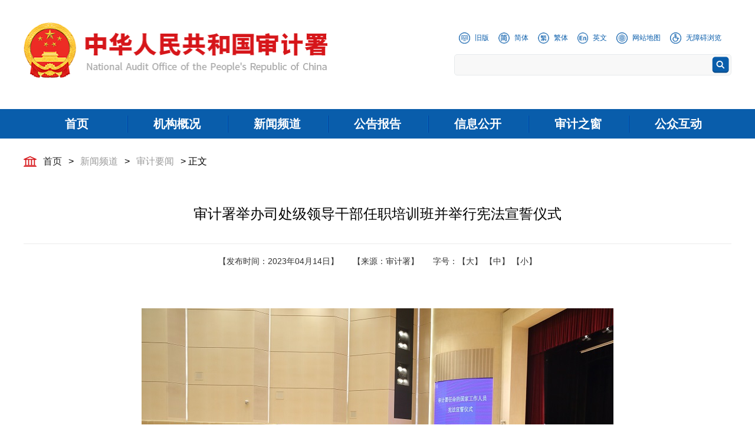

--- FILE ---
content_type: text/html
request_url: https://www.audit.gov.cn/n4/n19/c10325559/content.html
body_size: 14634
content:
<!DOCTYPE html>
<html lang="en">
<head>


<!--start component 导航条(meta)-->
 <meta charset="UTF-8">
 <meta http-equiv="X-UA-Compatible" content="IE=edge,chrome=1">

 <!-- 页面等比例缩放 -->
 <meta name="viewport" content="width=1200,minimum-scale=0.3,maximum-scale=1,user-scalable=yes">
 <!-- 页面等比例缩放 end -->

<meta name="SiteName" content="中华人民共和国审计署">
<meta name="SiteDomain" content=www.audit.gov.cn>
<meta name="SiteIDCode" content="bm26000001">

<meta name="ColumnName" content=" 审计要闻 ">
<meta name="keywords" content="审计署、中华人民共和国审计署、 审计要闻 ">
<meta name="description" content="中华人民共和国审计署，开设“ 审计要闻 ”栏目，及时发布“ 审计要闻 ”相关信息，详情请进入访问。">

<!--end component 导航条(meta)-->

<!--start component 文档组件(meta-title)-->

<meta name="ArticleTitle" content="审计署举办司处级领导干部任职培训班并举行宪法宣誓仪式">
<meta name="ContentSource" content="审计署网站">      

<meta name="ArticleSource" content="审计署">
<meta name="ArticleKeywords" content="审计署、中华人民共和国审计署、审计署举办司处级领导干部任职培训班并举行宪法宣誓仪式">
<meta name="ArticleDescription" content="
4月12日至14日，审计署举办2023年度司处级领导干部任职培训班，并在培训期间举行新任命国家工作人员宪法宣誓仪式。署党组书记、审计长侯凯监誓。
培训班围绕学习贯彻习近平新时代中国特色社会主义思......">
<meta name="PubDate" content="2023-04-14  16:56">
<meta name="Author" content="">        

<title>
审计署举办司处级领导干部任职培训班并举行宪法宣誓仪式_审计署网站
</title>
<!--end component 文档组件(meta-title)-->

<!--start component HTML组件(conWap端云适配)-->
<!-- 移动端适配 -->
<meta http-equiv="Cache-Control" content="no-siteapp" />
<meta http-equiv="Cache-Control" content="no-transform" />
<link rel="alternate" media="handheld" href="#" />
<script id="allmobilize" charset="utf-8" src="https://www.audit.gov.cn/ysp/dd1d2c5b973f3bd6b8f79999846b320d/allmobilize.min.js"></script> 
<!-- 移动端适配 end -->
<!--end component HTML组件(conWap端云适配)-->

<!--start component HTML组件(con-访问量统计)-->

<!-- 访问量统计 -->
<script src="https://weaaudit.coolwei.com:443/wea/share/js/cWea-min.js" type="text/javascript"></script>
<script type="text/javascript"> cWea.setup({ tomcatDomain:"weaaudit.coolwei.com", tomcatPort:443, siteId:"audit"}); cWea.Visit().create(); </script>
<!-- 访问量统计 end -->
<!--end component HTML组件(con-访问量统计)-->

<!--start component HTML组件(css-js)-->

<link rel="stylesheet" type="text/css" href="../../../template/10015079/10015080.css">
<link rel="stylesheet" type="text/css" href="../../../template/10015079/10015082.css">
<link rel="stylesheet" href="../../../template/10015079/10015081.css">

<script type="text/javascript" src="../../../template/10015079/10015183.js"></script>
<script type="text/javascript" src="../../../template/10015079/10015145.js"></script>
<script type="text/javascript" src="../../../template/10015079/10015142.js"></script>


    <script type="text/javascript">
        // 网页简繁体转换
        // 本js用于客户在网站页面选择繁体中文或简体中文显示，默认是正常显示，即简繁体同时显示
        // 在用户第一次访问网页时,会自动检测客户端语言进行操作并提示.此功能可关闭
        // 本程序只在UTF8编码下测试过，不保证其他编码有效
        // -------------- 以下参数大部分可以更改 --------------------
        //s = simplified 简体中文 t = traditional 繁体中文 n = normal 正常显示
        var zh_default = 'n'; //默认语言，请不要改变
        var zh_choose = 'n'; //当前选择
        var zh_expires = 7; //cookie过期天数
        var zh_class = 'zh_click'; //链接的class名，id为class + s/t/n 之一
        var zh_style_active = 'font-weight:bold; color:green;'; //当前选择的链接式样
        var zh_style_inactive = 'color:#0068b7'; //非当前选择的链接式样
        var zh_browserLang = ''; //浏览器语言
        var zh_autoLang_t = true; //浏览器语言为繁体时自动进行操作
        var zh_autoLang_s = false; //浏览器语言为简体时自动进行操作
        var zh_autoLang_alert = true; //自动操作后是否显示提示消息
        //自动操作后的提示消息
        var zh_autoLang_msg = '歡迎來到本站,本站爲方便台灣香港的用戶\n1.采用UTF-8國際編碼,用任何語言發帖都不用轉碼.\n2.自動判斷繁體用戶,顯示繁體網頁\n3.在網頁最上方有語言選擇,如果浏覽有問題時可以切換\n4.本消息在cookie有效期內只顯示一次';
        var zh_autoLang_checked = 0; //次检测浏览器次数,第一次写cookie为1,提示后为2,今后将不再提示
        //判断浏览器语言的正则,ie为小写,ff为大写
        var zh_langReg_t = /^zh-tw|zh-hk$/i;
        var zh_langReg_s = /^zh-cn$/i;
        //简体繁体对照字表,可以自行替换
        var zh_s = '皑蔼碍爱翱袄奥坝罢摆败颁办绊帮绑镑谤剥饱宝报鲍辈贝钡狈备惫绷笔毕毙闭边编贬变辩辫鳖瘪濒滨宾摈饼拨钵铂驳卜补参蚕残惭惨灿苍舱仓沧厕侧册测层诧搀掺蝉馋谗缠铲产阐颤场尝长偿肠厂畅钞车彻尘陈衬撑称惩诚骋痴迟驰耻齿炽冲虫宠畴踌筹绸丑橱厨锄雏础储触处传疮闯创锤纯绰辞词赐聪葱囱从丛凑窜错达带贷担单郸掸胆惮诞弹当挡党荡档捣岛祷导盗灯邓敌涤递缔点垫电淀钓调迭谍叠钉顶锭订东动栋冻斗犊独读赌镀锻断缎兑队对吨顿钝夺鹅额讹恶饿儿尔饵贰发罚阀珐矾钒烦范贩饭访纺飞废费纷坟奋愤粪丰枫锋风疯冯缝讽凤肤辐抚辅赋复负讣妇缚该钙盖干赶秆赣冈刚钢纲岗皋镐搁鸽阁铬个给龚宫巩贡钩沟构购够蛊顾剐关观馆惯贯广规硅归龟闺轨诡柜贵刽辊滚锅国过骇韩汉阂鹤贺横轰鸿红后壶护沪户哗华画划话怀坏欢环还缓换唤痪焕涣黄谎挥辉毁贿秽会烩汇讳诲绘荤浑伙获货祸击机积饥讥鸡绩缉极辑级挤几蓟剂济计记际继纪夹荚颊贾钾价驾歼监坚笺间艰缄茧检碱硷拣捡简俭减荐槛鉴践贱见键舰剑饯渐溅涧浆蒋桨奖讲酱胶浇骄娇搅铰矫侥脚饺缴绞轿较秸阶节茎惊经颈静镜径痉竞净纠厩旧驹举据锯惧剧鹃绢杰洁结诫届紧锦仅谨进晋烬尽劲荆觉决诀绝钧军骏开凯颗壳课垦恳抠库裤夸块侩宽矿旷况亏岿窥馈溃扩阔蜡腊莱来赖蓝栏拦篮阑兰澜谰揽览懒缆烂滥捞劳涝乐镭垒类泪篱离里鲤礼丽厉励砾历沥隶俩联莲连镰怜涟帘敛脸链恋炼练粮凉两辆谅疗辽镣猎临邻鳞凛赁龄铃凌灵岭领馏刘龙聋咙笼垄拢陇楼娄搂篓芦卢颅庐炉掳卤虏鲁赂禄录陆驴吕铝侣屡缕虑滤绿峦挛孪滦乱抡轮伦仑沦纶论萝罗逻锣箩骡骆络妈玛码蚂马骂吗买麦卖迈脉瞒馒蛮满谩猫锚铆贸么霉没镁门闷们锰梦谜弥觅绵缅庙灭悯闽鸣铭谬谋亩钠纳难挠脑恼闹馁腻撵捻酿鸟聂啮镊镍柠狞宁拧泞钮纽脓浓农疟诺欧鸥殴呕沤盘庞国爱赔喷鹏骗飘频贫苹凭评泼颇扑铺朴谱脐齐骑岂启气弃讫牵扦钎铅迁签谦钱钳潜浅谴堑枪呛墙蔷强抢锹桥乔侨翘窍窃钦亲轻氢倾顷请庆琼穷趋区躯驱龋颧权劝却鹊让饶扰绕热韧认纫荣绒软锐闰润洒萨鳃赛伞丧骚扫涩杀纱筛晒闪陕赡缮伤赏烧绍赊摄慑设绅审婶肾渗声绳胜圣师狮湿诗尸时蚀实识驶势释饰视试寿兽枢输书赎属术树竖数帅双谁税顺说硕烁丝饲耸怂颂讼诵擞苏诉肃虽绥岁孙损笋缩琐锁獭挞抬摊贪瘫滩坛谭谈叹汤烫涛绦腾誊锑题体屉条贴铁厅听烃铜统头图涂团颓蜕脱鸵驮驼椭洼袜弯湾顽万网韦违围为潍维苇伟伪纬谓卫温闻纹稳问瓮挝蜗涡窝呜钨乌诬无芜吴坞雾务误锡牺袭习铣戏细虾辖峡侠狭厦锨鲜纤咸贤衔闲显险现献县馅羡宪线厢镶乡详响项萧销晓啸蝎协挟携胁谐写泻谢锌衅兴汹锈绣虚嘘须许绪续轩悬选癣绚学勋询寻驯训讯逊压鸦鸭哑亚讶阉烟盐严颜阎艳厌砚彦谚验鸯杨扬疡阳痒养样瑶摇尧遥窑谣药爷页业叶医铱颐遗仪彝蚁艺亿忆义诣议谊译异绎荫阴银饮樱婴鹰应缨莹萤营荧蝇颖哟拥佣痈踊咏涌优忧邮铀犹游诱舆鱼渔娱与屿语吁御狱誉预驭鸳渊辕园员圆缘远愿约跃钥岳粤悦阅云郧匀陨运蕴酝晕韵杂灾载攒暂赞赃脏凿枣灶责择则泽贼赠扎札轧铡闸诈斋债毡盏斩辗崭栈战绽张涨帐账胀赵蛰辙锗这贞针侦诊镇阵挣睁狰帧郑证织职执纸挚掷帜质钟终种肿众诌轴皱昼骤猪诸诛烛瞩嘱贮铸筑驻专砖转赚桩庄装妆壮状锥赘坠缀谆浊兹资渍踪综总纵邹诅组钻致钟么为只凶准启板里雳余链泄';
        var zh_t = '皚藹礙愛翺襖奧壩罷擺敗頒辦絆幫綁鎊謗剝飽寶報鮑輩貝鋇狽備憊繃筆畢斃閉邊編貶變辯辮鼈癟瀕濱賓擯餅撥缽鉑駁蔔補參蠶殘慚慘燦蒼艙倉滄廁側冊測層詫攙摻蟬饞讒纏鏟産闡顫場嘗長償腸廠暢鈔車徹塵陳襯撐稱懲誠騁癡遲馳恥齒熾沖蟲寵疇躊籌綢醜櫥廚鋤雛礎儲觸處傳瘡闖創錘純綽辭詞賜聰蔥囪從叢湊竄錯達帶貸擔單鄲撣膽憚誕彈當擋黨蕩檔搗島禱導盜燈鄧敵滌遞締點墊電澱釣調叠諜疊釘頂錠訂東動棟凍鬥犢獨讀賭鍍鍛斷緞兌隊對噸頓鈍奪鵝額訛惡餓兒爾餌貳發罰閥琺礬釩煩範販飯訪紡飛廢費紛墳奮憤糞豐楓鋒風瘋馮縫諷鳳膚輻撫輔賦複負訃婦縛該鈣蓋幹趕稈贛岡剛鋼綱崗臯鎬擱鴿閣鉻個給龔宮鞏貢鈎溝構購夠蠱顧剮關觀館慣貫廣規矽歸龜閨軌詭櫃貴劊輥滾鍋國過駭韓漢閡鶴賀橫轟鴻紅後壺護滬戶嘩華畫劃話懷壞歡環還緩換喚瘓煥渙黃謊揮輝毀賄穢會燴彙諱誨繪葷渾夥獲貨禍擊機積饑譏雞績緝極輯級擠幾薊劑濟計記際繼紀夾莢頰賈鉀價駕殲監堅箋間艱緘繭檢堿鹼揀撿簡儉減薦檻鑒踐賤見鍵艦劍餞漸濺澗漿蔣槳獎講醬膠澆驕嬌攪鉸矯僥腳餃繳絞轎較稭階節莖驚經頸靜鏡徑痙競淨糾廄舊駒舉據鋸懼劇鵑絹傑潔結誡屆緊錦僅謹進晉燼盡勁荊覺決訣絕鈞軍駿開凱顆殼課墾懇摳庫褲誇塊儈寬礦曠況虧巋窺饋潰擴闊蠟臘萊來賴藍欄攔籃闌蘭瀾讕攬覽懶纜爛濫撈勞澇樂鐳壘類淚籬離裏鯉禮麗厲勵礫曆瀝隸倆聯蓮連鐮憐漣簾斂臉鏈戀煉練糧涼兩輛諒療遼鐐獵臨鄰鱗凜賃齡鈴淩靈嶺領餾劉龍聾嚨籠壟攏隴樓婁摟簍蘆盧顱廬爐擄鹵虜魯賂祿錄陸驢呂鋁侶屢縷慮濾綠巒攣孿灤亂掄輪倫侖淪綸論蘿羅邏鑼籮騾駱絡媽瑪碼螞馬罵嗎買麥賣邁脈瞞饅蠻滿謾貓錨鉚貿麽黴沒鎂門悶們錳夢謎彌覓綿緬廟滅憫閩鳴銘謬謀畝鈉納難撓腦惱鬧餒膩攆撚釀鳥聶齧鑷鎳檸獰甯擰濘鈕紐膿濃農瘧諾歐鷗毆嘔漚盤龐國愛賠噴鵬騙飄頻貧蘋憑評潑頗撲鋪樸譜臍齊騎豈啓氣棄訖牽扡釺鉛遷簽謙錢鉗潛淺譴塹槍嗆牆薔強搶鍬橋喬僑翹竅竊欽親輕氫傾頃請慶瓊窮趨區軀驅齲顴權勸卻鵲讓饒擾繞熱韌認紉榮絨軟銳閏潤灑薩鰓賽傘喪騷掃澀殺紗篩曬閃陝贍繕傷賞燒紹賒攝懾設紳審嬸腎滲聲繩勝聖師獅濕詩屍時蝕實識駛勢釋飾視試壽獸樞輸書贖屬術樹豎數帥雙誰稅順說碩爍絲飼聳慫頌訟誦擻蘇訴肅雖綏歲孫損筍縮瑣鎖獺撻擡攤貪癱灘壇譚談歎湯燙濤縧騰謄銻題體屜條貼鐵廳聽烴銅統頭圖塗團頹蛻脫鴕馱駝橢窪襪彎灣頑萬網韋違圍爲濰維葦偉僞緯謂衛溫聞紋穩問甕撾蝸渦窩嗚鎢烏誣無蕪吳塢霧務誤錫犧襲習銑戲細蝦轄峽俠狹廈鍁鮮纖鹹賢銜閑顯險現獻縣餡羨憲線廂鑲鄉詳響項蕭銷曉嘯蠍協挾攜脅諧寫瀉謝鋅釁興洶鏽繡虛噓須許緒續軒懸選癬絢學勳詢尋馴訓訊遜壓鴉鴨啞亞訝閹煙鹽嚴顔閻豔厭硯彥諺驗鴦楊揚瘍陽癢養樣瑤搖堯遙窯謠藥爺頁業葉醫銥頤遺儀彜蟻藝億憶義詣議誼譯異繹蔭陰銀飲櫻嬰鷹應纓瑩螢營熒蠅穎喲擁傭癰踴詠湧優憂郵鈾猶遊誘輿魚漁娛與嶼語籲禦獄譽預馭鴛淵轅園員圓緣遠願約躍鑰嶽粵悅閱雲鄖勻隕運蘊醞暈韻雜災載攢暫贊贓髒鑿棗竈責擇則澤賊贈紮劄軋鍘閘詐齋債氈盞斬輾嶄棧戰綻張漲帳賬脹趙蟄轍鍺這貞針偵診鎮陣掙睜猙幀鄭證織職執紙摯擲幟質鍾終種腫衆謅軸皺晝驟豬諸誅燭矚囑貯鑄築駐專磚轉賺樁莊裝妝壯狀錐贅墜綴諄濁茲資漬蹤綜總縱鄒詛組鑽緻鐘麼為隻兇準啟闆裡靂餘鍊洩';
        String.prototype.tran = function() {
            var s1,s2;
            if (zh_choose == 't') {
                s1 = zh_s;
                s2 = zh_t;
            }else if(zh_choose == 's') {
                s1 = zh_t;
                s2 = zh_s;
            }else {
                return this;
            }
            var a = '';
            var l = this.length;
            for(var i=0;i<this.length;i++){
                var c = this.charAt(i);
                var p = s1.indexOf(c)
                a += p < 0 ? c : s2.charAt(p);
            }
            return a;
        }
        function setCookie(name, value) {
            var argv = setCookie.arguments;
            var argc = setCookie.arguments.length;
            var expires = (argc > 2) ? argv[2] : null;
            if (expires != null) {
                var LargeExpDate = new Date ();
                LargeExpDate.setTime(LargeExpDate.getTime() + (expires*1000*3600*24));
            }
            document.cookie = name + "=" + escape (value)+((expires == null) ? "" : ("; expires=" +LargeExpDate.toGMTString()));
        }
        function getCookie(Name) {
            var search = Name + "="
            if (document.cookie.length > 0) {
                offset = document.cookie.indexOf(search);
                if(offset != -1) {
                    offset += search.length;
                    end = document.cookie.indexOf(";", offset);
                    if(end == -1) end = document.cookie.length;
                    return unescape(document.cookie.substring(offset, end));
                }else {
                    return '';
                }
            }
        }
        function zh_tranBody(obj) {
            var o = (typeof(obj) == "object") ? obj.childNodes : document.body.childNodes;
            for (var i = 0; i < o.length; i++) {
                var c = o.item(i);
                if ('||BR|HR|TEXTAREA|SCRIPT|'.indexOf("|"+c.tagName+"|") > 0) continue;
                if (c.className == zh_class) {
                    if (c.id == zh_class + '_' + zh_choose) {
                        c.setAttribute('style', zh_style_active);
                        c.style.cssText = zh_style_active;
                    }else {
                        c.setAttribute('style', zh_style_inactive);
                        c.style.cssText = zh_style_inactive;
                    }
                    continue;
                }
                if (c.title != '' && c.title != null) c.title = c.title.tran();
                if (c.alt != '' && c.alt != null) c.alt = c.alt.tran();
                if (c.tagName == "INPUT" && c.value != '' && c.type != 'text' && c.type != 'hidden' && c.type != 'password') c.value = c.value.tran();
                if (c.nodeType == 3) {
                    c.data = c.data.tran();
                }else{
                    zh_tranBody(c);
                }
            }
        }
        function zh_tran(go) {
            if (go) zh_choose = go;
            setCookie('zh_choose', zh_choose, zh_expires);
            if (go == 'n') {
                window.location.reload();
            }else {
                zh_tranBody();
            }
        }
        function zh_getLang() {
            if (getCookie('zh_choose')) {
                zh_choose = getCookie('zh_choose');
                return true;
            }
            if (!zh_autoLang_t && !zh_autoLang_s) return false;
            if (getCookie('zh_autoLang_checked')) return false;
            if (navigator.language) {
                zh_browserLang = navigator.language;
            }else if (navigator.browserLanguage) {
                zh_browserLang = navigator.browserLanguage;
            }
            if (zh_autoLang_t && zh_langReg_t.test(zh_browserLang)) {
                zh_choose = 't';
            }else if (zh_autoLang_s && zh_langReg_s.test(zh_browserLang)) {
                zh_choose = 's';
            }
            zh_autoLang_checked = 1;
            setCookie('zh_choose', zh_choose, zh_expires);
            if (zh_choose == zh_default) return false;
            return true;
        }
        function zh_init() {
            zh_getLang();
            c = document.getElementById(zh_class + '_' + zh_choose);
            if (zh_choose != zh_default) {
                if (window.onload) {
                    window.onload_before_zh_init = window.onload;
                    window.onload = function() {
                        zh_tran(zh_choose);
                        if (getCookie('zh_autoLang_check')) {alert(zh_autoLang_msg);};
                        window.onload_before_zh_init();
                    };
                }else {
                    window.onload = function() {
                        zh_tran(zh_choose);
                        if (getCookie('zh_autoLang_check')) {alert(zh_autoLang_msg);};
                    };
                }
            }
        }
        zh_init();
    </script>
<!--end component HTML组件(css-js)-->

<!--start component 文档组件(jump)-->

<!--end component 文档组件(jump)-->


</head>
<body>


<!--start component 图片列表(con-header)-->
<div class="header">
    <div class="w1200-nav">
        <!-- Logo -->
        <div class="header-left fl">
            <a href="../../../index.html">
                <img src="../../../template/10015079/10015105.png" alt="">
            </a>
        </div>
        <!-- Logo end -->


<style>
.header .header-right .tit-top-box { text-align: center; }
.header .header-right .tit-top-box ul li { display: inline-block; margin-right: 0px; margin: 0px 6px; line-height: 19px; float: none; }
.header .header-right .tit-top-box ul li:last-child { margin-right: 6px; }
.header .header-right .tit-top-box ul li i img { height: 19px; }

/* 20211116更新 */
.header .header-right { width: 470px; }
.search-bottom-box { width: 468px; }
.header .header-right .tit-top-box ul li { margin-right: 10px; float: left; }
.header .header-right .tit-top-box ul li:first-child { margin-left: 8px; }
</style>


        <!-- 搜索 -->
        <div class="header-right fr">
            <div class="tit-top-box">
                <ul>
                    <li>
                        <a href=https://www.audit.gov.cn/oldweb/index.html target="_blank">
                            <i><img src="../../../template/10015079/10015089.png" alt=""></i>
                            <span>旧版</span>
                        </a>
                    </li>

                    <li>
                        <a href="javascript:zh_tran('s');">
                            <i><img src="../../../dbsource/10065544/10066305.png" alt=""></i>
                            <span>简体</span>
                        </a>
                    </li>

                    <li>
                        <a href="javascript:zh_tran('t');">
                            <i><img src="../../../template/10015079/10015090.png" alt=""></i>
                            <span>繁体</span>
                        </a>
                    </li>

                    <li>
                        <a href=https://www.audit.gov.cn/en target="_blank">
                            <i><img src="../../../template/10015079/10015091.png" alt=""></i>
                            <span>英文</span>
                        </a>
                    </li>

                    <li>
                        <a href="../../../n563/index.html" target="_blank">
                            <i><img src="../../../template/10015079/10015092.png" alt=""></i>
                            <span>网站地图</span>
                        </a>
                    </li>

                    <li>
                        <a id="toolbarSwitch" href="javascript:void(0);" >
                            <i><img src="../../../dbsource/10157918/10157919.png" alt=""></i>
                            <span>无障碍浏览</span>
                        </a>
                    </li>


                </ul>
            </div>


            <div class="search-bottom-box">
                <form id="form1" name="form1" method="post" action="https://www.audit.gov.cn/searchweb/" target="_blank">
                    <input type="text" name="fullText" class="fl" style="width: 428px; height: 34px; margin-left: 5px; background: #f8f8f8; ">
                </form>

                <img src="../../../template/10015079/10015119.png" class="fr" width="29" height="28" border="0" onclick="form1.submit();"
                     style="margin: 3px 3px 0px 0px; cursor: pointer;">
            </div>
        </div>
        <!-- 搜索 end -->
    </div>
</div>
<!--end component 图片列表(con-header)-->

<!--start component 导航条(nav)-->

<!-- 导航 -->
<div class="nav">
    <div class="w1200-nav">
        <ul>
            <li><a href=../../../index.html><b>首页</b></a></li>


            <li>
             <a href="../../../n10/index.html"><b>机构概况</b></a>
    
    <div class="two-nav-box">
     <dl>
      <dd><a href="../../../n10/n14/index.html">机关概况</a></dd>
      <dd><a href="../../../n10/n15/index.html">领导之窗</a></dd>
      <dd><a href="../../../n10/n16/index.html">机构设置</a></dd>
      <dd><a href="../../../n10/n17/index.html">联系我们</a></dd>
     </dl>
    </div>
            </li>

      
            <li>
             <a href="../../../n4/index.html"><b>新闻频道</b></a>

    <div class="two-nav-box">
     <dl>
      <dd><a href="../../../n4/n18/index.html">时政要闻</a></dd>
      <dd><a href="../../../n4/n19/index.html">审计要闻</a></dd>
      <dd><a href="../../../n4/n10224811/index.html">重点推荐</a></dd>
      <dd><a href="../../../n4/n20/index.html">审计动态</a></dd>
      <dd><a href="../../../n4/n21/index.html">图文视频</a></dd>
      <dd><a href="../../../n4/n1542/index.html">媒体视点</a></dd>
      <dd><a href="../../../n4/n24/index.html">对外交流</a></dd>
     </dl>
    </div>
            </li>


            <li>
             <a href="../../../n5/index.html"><b>公告报告</b></a>

    <div class="two-nav-box">
     <dl>
      <dd><a href="../../../n5/n25/index.html">审计署公告及解读</a></dd>
      <dd><a href="../../../n5/n26/index.html">审计署报告及解读</a></dd>
      <dd><a href="../../../n5/n1482/index.html">地方公告及解读</a></dd>
      <dd><a href="../../../n5/n521/index.html">审计署预算决算</a></dd>
     </dl>
    </div>
            </li>


            <li>
             <a href="https://www.audit.gov.cn/n11/n535/index.html" target="_blank"><b>信息公开</b></a>

    <div class="two-nav-box">
     <dl>
      <dd><a href="https://www.audit.gov.cn/n11/n535/index.html" target="_blank">政府信息公开指南</a></dd>
      <dd><a href="https://www.audit.gov.cn/n11/n1765/index.html" target="_blank">政府信息公开制度</a></dd>
      <dd><a href="https://www.audit.gov.cn/gdnps/html/" target="_blank">政府信息公开目录</a></dd>
      <dd><a href="https://www.audit.gov.cn/n11/n562/index.html" target="_blank">政府信息公开年报</a></dd>
     </dl>
    </div>
          </li>


          <li>
             <a href="../../../n6/index.html"><b>审计之窗</b></a>

    <div class="two-nav-box">
     <dl>
      <dd><a href="../../../n6/n38/index.html">党建廉政</a></dd>
      <dd><a href="../../../n6/n40/index.html">综合文苑</a></dd>
      <dd><a href="../../../n6/n570/index.html">审计风采</a></dd>
      <dd><a href="../../../n6/n1560/index.html">审计故事</a></dd>
      <dd><a href="../../../n6/n39/index.html">审计科研</a></dd>
      <dd><a href="../../../n6/n36/index.html">法律法规</a></dd>
      <dd><a href="../../../n6/n37/index.html">审计知识</a></dd>
      <dd><a href="../../../n6/n10019363/index.html">审计融媒体</a></dd>
     </dl>
    </div>
            </li>


            <li>
             <a href="../../../n7/index.html"><b>公众互动</b></a>

    <div class="two-nav-box">
     <dl>
      <dd><a href="../../../n7/n33/index.html">审计长信箱</a></dd>
      <dd><a href=../../../n7/n1011/index.html>中央纪委国家监委<br/>驻审计署纪检监察组</a></dd>
      <dd><a href="../../../n7/n34/index.html">网上信访</a></dd>
      <dd><a href="../../../n7/n1655/index.html" target="_blank">公众咨询</a></dd>
      <dd><a href="../../../n7/n35/index.html">投稿须知</a></dd>
     </dl>
    </div>
         </li>
        </ul>
    </div>
</div>
<!-- 导航 end -->


<style>
.nav ul li .two-nav-box dl dd { line-height: 25px; padding: 3px 0px 5px 0px; font-size: 16px; }
</style>
<!--end component 导航条(nav)-->

<!--start component 当前路径(url)-->
<div class="content">
    <!-- 面包屑导航 -->
    <div class="all-url-box">
        <div class="w1200">

  
  <a href="../../../index.html" title="首页" target=_blank class="url-index">首页</a>
      >
  
<a href="../../../n4/index.html" title="新闻频道" target=_blank>新闻频道</a>
      >
  
<a href="../../../n4/n19/index.html" title="审计要闻" target=_blank>审计要闻</a>

>&nbsp;正文

        </div>
    </div>
    <!-- 面包屑导航 end -->


<style>
.list-b-left .list-parent-title { text-align: center; }
</style>
<!--end component 当前路径(url)-->

<!--start component 文档组件(content)-->
    <div class="con-page-box">
     <div class="w1200">
      <!-- 文章标题 -->
      <div class="con-article-title-box">


              <div class="con-article-title">
                审计署举办司处级领导干部任职培训班并举行宪法宣誓仪式
              </div>


   

      </div>
      <!-- 文章标题 end -->

      <!-- 文章属性 -->
      <div class="con-attribute-box">
    <dl>
     <dd class="fb-time">【发布时间：2023年04月14日】</dd>
     <dd class="ly-name">【来源：审计署】</dd>      <dd class="size-px">字号：<a onclick="sizeDom(18)">【大】</a> <a onclick="sizeDom(16)">【中】</a> <a onclick="sizeDom(14)">【小】</a></dd>
    </dl>
      </div>
      <!-- 文章属性 end -->

      <script>
       function sizeDom(num) {
          document.getElementById("textSize").style.fontSize = num + 'px';

          var x = document.querySelectorAll("#textSize > p");
          for (var i = 0; i < x.length; i++) {
             x[i].style.fontSize = num + 'px';
          }   
       }
      </script>
   
   <!-- 文章内容 -->
   <div class="con-article-txt-box" id="textSize">

<p style="TEXT-ALIGN: center; LINE-HEIGHT: 32px; MARGIN-TOP: 0px; FONT-FAMILY: 宋体; MARGIN-BOTTOM: 0px; FONT-SIZE: 16px"><img border="0" src="../../../n4/n19/c10325559/part/10325922.jpg"></p> 
<p style="TEXT-JUSTIFY: inter-ideograph; TEXT-ALIGN: justify; LINE-HEIGHT: 32px; MARGIN-TOP: 0px; TEXT-INDENT: 2em; FONT-FAMILY: 宋体; MARGIN-BOTTOM: 0px; FONT-SIZE: 16px">4月12日至14日，审计署举办2023年度司处级领导干部任职培训班，并在培训期间举行新任命国家工作人员宪法宣誓仪式。署党组书记、审计长侯凯监誓。</p> 
<p style="TEXT-JUSTIFY: inter-ideograph; TEXT-ALIGN: justify; LINE-HEIGHT: 32px; MARGIN-TOP: 0px; TEXT-INDENT: 2em; FONT-FAMILY: 宋体; MARGIN-BOTTOM: 0px; FONT-SIZE: 16px">培训班围绕学习贯彻习近平新时代中国特色社会主义思想，全面履行好党和人民赋予的新时代职责使命，安排了专题讲座和研讨交流。署党组成员、中央经济责任审计工作部际联席会议办公室主任郝书辰对参训人员进行集体任职谈话，中央纪委国家监委驻审计署纪检监察组负责同志对参训人员进行廉政谈话。</p> 
<p style="TEXT-JUSTIFY: inter-ideograph; TEXT-ALIGN: justify; LINE-HEIGHT: 32px; MARGIN-TOP: 0px; TEXT-INDENT: 2em; FONT-FAMILY: 宋体; MARGIN-BOTTOM: 0px; FONT-SIZE: 16px">署机关各单位、各派出审计局、各特派员办事处、各直属单位近300名新任职的司处级领导干部在署机关主会场及各分会场参加上述活动。</p> 
<p style="TEXT-JUSTIFY: inter-ideograph; TEXT-ALIGN: justify; LINE-HEIGHT: 32px; MARGIN-TOP: 0px; TEXT-INDENT: 2em; FONT-FAMILY: 宋体; MARGIN-BOTTOM: 0px; FONT-SIZE: 16px"></p>


            <table width="100%" border="0" cellspacing="0" cellpadding="0">
                <tr><td align="right" style=" font-size:14px; line-height:30px; color:#000"></td></tr>

                <tr>
                  <td height="50" align="center" class="grey12_24"><a style="cursor: pointer;"  onClick="javascript:window.close();">【关闭】</a>&nbsp;&nbsp;&nbsp;&nbsp;<a  style="cursor: pointer;"  onClick="javascript:window.print();">【打印】</a></td>
                </tr>
            </table>

   </div>
      <!-- 文章内容 end -->
     </div>
    </div>
    </div>
<!--end component 文档组件(content)-->




<!--start component HTML组件(conStyle)-->

<style>
.con-article-txt-box table { max-width: 100%; margin: 0 auto; }

.header, .nav, .content, .footer { min-width: 1260px; }  /* 20220328Add */
</style> 
<!--end component HTML组件(conStyle)-->

<!--start component HTML组件(con-footer)-->
<div class="footer">
    <div class="footer-bottom">
        <div class="w1200">
            <div class="ft-left">

<div class="footer-dzjg fl">
<a href="https://bszs.conac.cn/sitename?method=show&id=0521FF3E414B1503E053022819AC4207" target="_blank">
<img src="../../../dbsource/10065544/10158185.png">
</a>
</div>

<div class="footer-zfwzzc fr">
<script id="_jiucuo_" sitecode='bm26000001' src='https://zfwzgl.www.gov.cn/exposure/jiucuo.js'></script>
</div>

<style>
.footer-dzjg { width: 50px; overflow: hidden; margin-top: 65px; }
.footer-dzjg img { width: 160%; margin: -9px 0px 0px -15px; }
.footer-zfwzzc { width: 110px; overflow: hidden; margin-top: 68px; }

.footer .footer-bottom .ft-right ul li { cursor: pointer; }

.ft-center p b a { color: #fff; }
.ft-center p a { color: #c8e5ff; }
</style>

            </div>

            <div class="ft-center">
                <p><b><a href="../../../n564/c58922/content.html" target="_blank">版权信息</a></b></p>
                <p>主办单位：中华人民共和国审计署办公厅　　技术支持：审计署计算机技术中心</p>
                <p>地址：北京市丰台区金中都南街17号（邮编：100073）</p>
                <p>网站标识码 bm26000001 　<a href="https://beian.miit.gov.cn/#/Integrated/index" target="_blank">京ICP备19011981号</a>　 <a href="http://www.beian.gov.cn/portal/registerSystemInfo?recordcode=11010602060171" target="_blank">京公网安备 11010602060171</a>
</p>
            </div>

            <div class="ft-right" id="imgBtn">
                <ul>
                    <li>
                        <img src="../../../dbsource/10105917/10105919.png" alt="">
                        <span>审计署微信公众号</span>

                        <div class="pos-ewm-box">
                         <div class="ewm-img-box">
                          <img src="../../../dbsource/10105917/10105919.png" alt="">
                          <div class="close-btn">关闭</div>
                         </div>
                        </div>
                    </li>

                    <li>
                        <img src="../../../dbsource/10105917/10105918.png" alt="">
                        <span>审计署头条号</span>

                        <div class="pos-ewm-box">
                         <div class="ewm-img-box">
                          <img src="../../../dbsource/10105917/10105918.png" alt="">
                          <div class="close-btn">关闭</div>
                         </div>
                        </div>
                    </li>

                    <li>
                        <img src="../../../dbsource/10105917/10105920.png" alt="">
                        <span>审计署强国号</span>

                        <div class="pos-ewm-box">
                         <div class="ewm-img-box">
                          <img src="../../../dbsource/10105917/10105920.png" alt="">
                          <div class="close-btn">关闭</div>
                         </div>
                        </div>
                    </li>
                </ul>
            </div>

<style>
 .pos-ewm-box { display: none; position: fixed; left: 0px; bottom: 0px; z-index: 99999; width: 100%; height: 100%; background: url("../../../dbsource/10105917/10106001.png") center; }
 .pos-ewm-box .ewm-img-box { display: block!important; position: absolute; top: 50%; left: 50%; width: 250px; height: 250px; margin-left: -125px; margin-top: -125px; }
 .pos-ewm-box .ewm-img-box img { width: 100%!important; height: 100%; }
 .close-btn { display: inline-block; padding: 6px 10px 8px 10px; margin: 10px auto; line-height: 14px; border-radius: 5px; font-size: 14px; color: #fff; cursor: pointer; background: #014d94; }
</style>

<script type="text/javascript">
 $(function(){
  $("#imgBtn li").click(function(){
   $(this).find(".pos-ewm-box").fadeToggle(100);
   $(".close-btn").click(function(){
    $(this).parents(".pos-ewm-box").fadeIn(100);
   })
  })
 })
</script>

        </div>
    </div>
</div>


<!-- 网站无障碍访问 -->
<script type="text/javascript" src="../../../dbsource/10157918/10157920.js"></script>
<!-- 网站无障碍访问 end -->
<!--end component HTML组件(con-footer)-->


</body>
</html>

--- FILE ---
content_type: text/css
request_url: https://www.audit.gov.cn/template/10015079/10015080.css
body_size: 802
content:
body,div,dl,dt,dd,ul,ol,li,h1,h2,h3,h4,h5,h6,form,input,button,textarea,p,th,td { margin:0; padding:0; border: 0; }
body { font-family:'Microsoft YaHei',Arial,Verdana,Helvetica,sans-serif; }
h1, h2, h3, h4, h5, h6 { font-weight:normal; font-size:100%; }
address, caption, cite, code, dfn, em, i, th, var { font-style:normal; font-weight:normal; }
a { text-decoration:none; outline:none;/* 取消IE下点击出现虚线框 */ blr:expression(this.onFocus=this.blur()); }
a:hover { text-decoration:none;}
img { border:none; vertical-align: top; }
dl,ol,ul,li { list-style:none; }
input, textarea, select, button { font:14px Microsoft YaHei,Verdana,Helvetica,Arial,sans-serif; }
input{ background:none; outline:none; border:none; }
input:focus{ border:none; }
table { border-collapse:collapse;/* 设置表格的两边框合并为一条 */ }
.clearfix:after{ content: ""; display: block; height:0; clear:both; visibility: hidden; }
.clearfix { *zoom:1; }
.word-W { word-wrap:break-word;/* 允许长单词换行到下一行 */ word-break:break-all;/* 允许在单词内换行 */ }

.wrap { width: 100%; margin: 0 auto; }
.fl { float: left; }
.fr { float: right; }

--- FILE ---
content_type: application/javascript
request_url: https://weaaudit.coolwei.com/wea/share/js/cWea-min.js
body_size: 194040
content:
(function(a3,aC){var bg,ah,r=a3.document,aJ=a3.location,d=a3.navigator,f=a3.weaQuery,K=a3.$$,ao=Array.prototype.push,a5=Array.prototype.slice,aL=Array.prototype.indexOf,B=Object.prototype.toString,X=Object.prototype.hasOwnProperty,aP=String.prototype.trim,q=function(e,b0){return new q.fn.init(e,b0,bg)},by=/[\-+]?(?:\d*\.|)\d+(?:[eE][\-+]?\d+|)/.source,ac=/\S/,aW=/\s+/,E=/^[\s\uFEFF\xA0]+|[\s\uFEFF\xA0]+$/g,bp=/^(?:[^#<]*(<[\w\W]+>)[^>]*$|#([\w\-]*)$)/,a=/^<(\w+)\s*\/?>(?:<\/\1>|)$/,bh=/^[\],:{}\s]*$/,bj=/(?:^|:|,)(?:\s*\[)+/g,bE=/\\(?:["\\\/bfnrt]|u[\da-fA-F]{4})/g,a1=/"[^"\\\r\n]*"|true|false|null|-?(?:\d\d*\.|)\d+(?:[eE][\-+]?\d+|)/g,bQ=/^-ms-/,aV=/-([\da-z])/gi,P=function(e,b0){return(b0+"").toUpperCase()},aG=function(){if(r.addEventListener){r.removeEventListener("DOMContentLoaded",aG,false);q.ready()}else{if(r.readyState==="complete"){r.detachEvent("onreadystatechange",aG);q.ready()}}},ab={};q.fn=q.prototype={constructor:q,init:function(e,b2,b4){var b1,b3,b0,b5;if(!e){return this}if(e.nodeType){this.context=this[0]=e;this.length=1;return this}if(typeof e==="string"){if(e.charAt(0)==="<"&&e.charAt(e.length-1)===">"&&e.length>=3){b1=[null,e,null]}else{b1=bp.exec(e)}if(b1&&(b1[1]||!b2)){if(b1[1]){b2=b2 instanceof q?b2[0]:b2;b5=(b2&&b2.nodeType?b2.ownerDocument||b2:r);e=q.parseHTML(b1[1],b5,true);if(a.test(b1[1])&&q.isPlainObject(b2)){this.attr.call(e,b2,true)}return q.merge(this,e)}else{b3=r.getElementById(b1[2]);if(b3&&b3.parentNode){if(b3.id!==b1[2]){return b4.find(e)}this.length=1;this[0]=b3}this.context=r;this.selector=e;return this}}else{if(!b2||b2.weaquery){return(b2||b4).find(e)}else{return this.constructor(b2).find(e)}}}else{if(q.isFunction(e)){return b4.ready(e)}}if(e.selector!==aC){this.selector=e.selector;this.context=e.context}return q.makeArray(e,this)},selector:"",weaquery:"1.8.2",length:0,size:function(){return this.length},toArray:function(){return a5.call(this)},get:function(e){return e==null?this.toArray():(e<0?this[this.length+e]:this[e])},pushStack:function(b0,b2,e){var b1=q.merge(this.constructor(),b0);b1.prevObject=this;b1.context=this.context;if(b2==="find"){b1.selector=this.selector+(this.selector?" ":"")+e}else{if(b2){b1.selector=this.selector+"."+b2+"("+e+")"}}return b1},each:function(b0,e){return q.each(this,b0,e)},ready:function(e){q.ready.promise().done(e);return this},eq:function(e){e=+e;return e===-1?this.slice(e):this.slice(e,e+1)},first:function(){return this.eq(0)},last:function(){return this.eq(-1)},slice:function(){return this.pushStack(a5.apply(this,arguments),"slice",a5.call(arguments).join(","))},map:function(e){return this.pushStack(q.map(this,function(b1,b0){return e.call(b1,b0,b1)}))},end:function(){return this.prevObject||this.constructor(null)},push:ao,sort:[].sort,splice:[].splice};q.fn.init.prototype=q.fn;q.extend=q.fn.extend=function(){var b8,b1,e,b0,b5,b6,b4=arguments[0]||{},b3=1,b2=arguments.length,b7=false;if(typeof b4==="boolean"){b7=b4;b4=arguments[1]||{};b3=2}if(typeof b4!=="object"&&!q.isFunction(b4)){b4={}}if(b2===b3){b4=this;--b3}for(;b3<b2;b3++){if((b8=arguments[b3])!=null){for(b1 in b8){e=b4[b1];b0=b8[b1];if(b4===b0){continue}if(b7&&b0&&(q.isPlainObject(b0)||(b5=q.isArray(b0)))){if(b5){b5=false;b6=e&&q.isArray(e)?e:[]}else{b6=e&&q.isPlainObject(e)?e:{}}b4[b1]=q.extend(b7,b6,b0)}else{if(b0!==aC){b4[b1]=b0}}}}}return b4};q.extend({noConflict:function(e){if(a3.$$===q){a3.$$=K}if(e&&a3.weaQuery===q){a3.weaQuery=f}return q},isReady:false,readyWait:1,holdReady:function(e){if(e){q.readyWait++}else{q.ready(true)}},ready:function(e){if(e===true?--q.readyWait:q.isReady){return}if(!r.body){return setTimeout(q.ready,1)}q.isReady=true;if(e!==true&&--q.readyWait>0){return}ah.resolveWith(r,[q]);if(q.fn.trigger){q(r).trigger("ready").off("ready")}},isFunction:function(e){return q.type(e)==="function"},isArray:Array.isArray||function(e){return q.type(e)==="array"},isWindow:function(e){return e!=null&&e==e.window},isNumeric:function(e){return !isNaN(parseFloat(e))&&isFinite(e)},type:function(e){return e==null?String(e):ab[B.call(e)]||"object"},isPlainObject:function(b2){if(!b2||q.type(b2)!=="object"||b2.nodeType||q.isWindow(b2)){return false}try{if(b2.constructor&&!X.call(b2,"constructor")&&!X.call(b2.constructor.prototype,"isPrototypeOf")){return false}}catch(b1){return false}var b0;for(b0 in b2){}return b0===aC||X.call(b2,b0)},isEmptyObject:function(b0){var e;for(e in b0){return false}return true},error:function(e){throw new Error(e)},parseHTML:function(b2,b1,e){var b0;if(!b2||typeof b2!=="string"){return null}if(typeof b1==="boolean"){e=b1;b1=0}b1=b1||r;if((b0=a.exec(b2))){return[b1.createElement(b0[1])]}b0=q.buildFragment([b2],b1,e?null:[]);return q.merge([],(b0.cacheable?q.clone(b0.fragment):b0.fragment).childNodes)},parseJSON:function(e){if(!e||typeof e!=="string"){return null}e=q.trim(e);if(a3.JSON&&a3.JSON.parse){return a3.JSON.parse(e)}if(bh.test(e.replace(bE,"@").replace(a1,"]").replace(bj,""))){return(new Function("return "+e))()}q.error("Invalid JSON: "+e)},parseXML:function(b2){var b0,b1;if(!b2||typeof b2!=="string"){return null}try{if(a3.DOMParser){b1=new DOMParser();b0=b1.parseFromString(b2,"text/xml")}else{b0=new ActiveXObject("Microsoft.XMLDOM");b0.async="false";b0.loadXML(b2)}}catch(b3){b0=aC}if(!b0||!b0.documentElement||b0.getElementsByTagName("parsererror").length){q.error("Invalid XML: "+b2)}return b0},noop:function(){},globalEval:function(e){if(e&&ac.test(e)){(a3.execScript||function(b0){a3["eval"].call(a3,b0)})(e)}},camelCase:function(e){return e.replace(bQ,"ms-").replace(aV,P)},nodeName:function(b0,e){return b0.nodeName&&b0.nodeName.toLowerCase()===e.toLowerCase()},each:function(b4,b5,b1){var b0,b2=0,b3=b4.length,e=b3===aC||q.isFunction(b4);if(b1){if(e){for(b0 in b4){if(b5.apply(b4[b0],b1)===false){break}}}else{for(;b2<b3;){if(b5.apply(b4[b2++],b1)===false){break}}}}else{if(e){for(b0 in b4){if(b5.call(b4[b0],b0,b4[b0])===false){break}}}else{for(;b2<b3;){if(b5.call(b4[b2],b2,b4[b2++])===false){break}}}}return b4},trim:aP&&!aP.call("\uFEFF\xA0")?function(e){return e==null?"":aP.call(e)}:function(e){return e==null?"":(e+"").replace(E,"")},makeArray:function(e,b1){var b2,b0=b1||[];if(e!=null){b2=q.type(e);if(e.length==null||b2==="string"||b2==="function"||b2==="regexp"||q.isWindow(e)){ao.call(b0,e)}else{q.merge(b0,e)}}return b0},inArray:function(b2,b0,b1){var e;if(b0){if(aL){return aL.call(b0,b2,b1)}e=b0.length;b1=b1?b1<0?Math.max(0,e+b1):b1:0;for(;b1<e;b1++){if(b1 in b0&&b0[b1]===b2){return b1}}}return -1},merge:function(b3,b1){var e=b1.length,b2=b3.length,b0=0;if(typeof e==="number"){for(;b0<e;b0++){b3[b2++]=b1[b0]}}else{while(b1[b0]!==aC){b3[b2++]=b1[b0++]}}b3.length=b2;return b3},grep:function(b0,b5,e){var b4,b1=[],b2=0,b3=b0.length;e=!!e;for(;b2<b3;b2++){b4=!!b5(b0[b2],b2);if(e!==b4){b1.push(b0[b2])}}return b1},map:function(e,b6,b7){var b4,b5,b3=[],b1=0,b0=e.length,b2=e instanceof q||b0!==aC&&typeof b0==="number"&&((b0>0&&e[0]&&e[b0-1])||b0===0||q.isArray(e));if(b2){for(;b1<b0;b1++){b4=b6(e[b1],b1,b7);if(b4!=null){b3[b3.length]=b4}}}else{for(b5 in e){b4=b6(e[b5],b5,b7);if(b4!=null){b3[b3.length]=b4}}}return b3.concat.apply([],b3)},guid:1,proxy:function(b3,b2){var b1,e,b0;if(typeof b2==="string"){b1=b3[b2];b2=b3;b3=b1}if(!q.isFunction(b3)){return aC}e=a5.call(arguments,2);b0=function(){return b3.apply(b2,e.concat(a5.call(arguments)))};b0.guid=b3.guid=b3.guid||q.guid++;return b0},access:function(e,b5,b8,b6,b3,b9,b7){var b1,b4=b8==null,b2=0,b0=e.length;if(b8&&typeof b8==="object"){for(b2 in b8){q.access(e,b5,b2,b8[b2],1,b9,b6)}b3=1}else{if(b6!==aC){b1=b7===aC&&q.isFunction(b6);if(b4){if(b1){b1=b5;b5=function(cb,ca,cc){return b1.call(q(cb),cc)}}else{b5.call(e,b6);b5=null}}if(b5){for(;b2<b0;b2++){b5(e[b2],b8,b1?b6.call(e[b2],b2,b5(e[b2],b8)):b6,b7)}}b3=1}}return b3?e:b4?b5.call(e):b0?b5(e[0],b8):b9},now:function(){return(new Date()).getTime()}});q.ready.promise=function(b3){if(!ah){ah=q.Deferred();if(r.readyState==="complete"){setTimeout(q.ready,1)}else{if(r.addEventListener){r.addEventListener("DOMContentLoaded",aG,false);a3.addEventListener("load",q.ready,false)}else{r.attachEvent("onreadystatechange",aG);a3.attachEvent("onload",q.ready);var b2=false;try{b2=a3.frameElement==null&&r.documentElement}catch(b1){}if(b2&&b2.doScroll){(function b0(){if(!q.isReady){try{b2.doScroll("left")}catch(b4){return setTimeout(b0,50)}q.ready()}})()}}}}return ah.promise(b3)};q.each("Boolean Number String Function Array Date RegExp Object".split(" "),function(b0,e){ab["[object "+e+"]"]=e.toLowerCase()});bg=q(r);var bV={};function ae(b0){var e=bV[b0]={};q.each(b0.split(aW),function(b2,b1){e[b1]=true});return e}q.Callbacks=function(b9){b9=typeof b9==="string"?(bV[b9]||ae(b9)):q.extend({},b9);var b2,e,b3,b1,b4,b5,b6=[],b7=!b9.once&&[],b0=function(ca){b2=b9.memory&&ca;e=true;b5=b1||0;b1=0;b4=b6.length;b3=true;for(;b6&&b5<b4;b5++){if(b6[b5].apply(ca[0],ca[1])===false&&b9.stopOnFalse){b2=false;break}}b3=false;if(b6){if(b7){if(b7.length){b0(b7.shift())}}else{if(b2){b6=[]}else{b8.disable()}}}},b8={add:function(){if(b6){var cb=b6.length;(function ca(cc){q.each(cc,function(ce,cd){var cf=q.type(cd);if(cf==="function"&&(!b9.unique||!b8.has(cd))){b6.push(cd)}else{if(cd&&cd.length&&cf!=="string"){ca(cd)}}})})(arguments);if(b3){b4=b6.length}else{if(b2){b1=cb;b0(b2)}}}return this},remove:function(){if(b6){q.each(arguments,function(cc,ca){var cb;while((cb=q.inArray(ca,b6,cb))>-1){b6.splice(cb,1);if(b3){if(cb<=b4){b4--}if(cb<=b5){b5--}}}})}return this},has:function(ca){return q.inArray(ca,b6)>-1},empty:function(){b6=[];return this},disable:function(){b6=b7=b2=aC;return this},disabled:function(){return !b6},lock:function(){b7=aC;if(!b2){b8.disable()}return this},locked:function(){return !b7},fireWith:function(cb,ca){ca=ca||[];ca=[cb,ca.slice?ca.slice():ca];if(b6&&(!e||b7)){if(b3){b7.push(ca)}else{b0(ca)}}return this},fire:function(){b8.fireWith(this,arguments);return this},fired:function(){return !!e}};return b8};q.extend({Deferred:function(b1){var b0=[["resolve","done",q.Callbacks("once memory"),"resolved"],["reject","fail",q.Callbacks("once memory"),"rejected"],["notify","progress",q.Callbacks("memory")]],b2="pending",b3={state:function(){return b2},always:function(){e.done(arguments).fail(arguments);return this},then:function(){var b4=arguments;return q.Deferred(function(b5){q.each(b0,function(b7,b6){var b9=b6[0],b8=b4[b7];e[b6[1]](q.isFunction(b8)?function(){var ca=b8.apply(this,arguments);if(ca&&q.isFunction(ca.promise)){ca.promise().done(b5.resolve).fail(b5.reject).progress(b5.notify)}else{b5[b9+"With"](this===e?b5:this,[ca])}}:b5[b9])});b4=null}).promise()},promise:function(b4){return b4!=null?q.extend(b4,b3):b3}},e={};b3.pipe=b3.then;q.each(b0,function(b5,b4){var b7=b4[2],b6=b4[3];b3[b4[1]]=b7.add;if(b6){b7.add(function(){b2=b6},b0[b5^1][2].disable,b0[2][2].lock)}e[b4[0]]=b7.fire;e[b4[0]+"With"]=b7.fireWith});b3.promise(e);if(b1){b1.call(e,e)}return e},when:function(b3){var b1=0,b5=a5.call(arguments),e=b5.length,b0=e!==1||(b3&&q.isFunction(b3.promise))?e:0,b8=b0===1?b3:q.Deferred(),b2=function(ca,cb,b9){return function(cc){cb[ca]=this;b9[ca]=arguments.length>1?a5.call(arguments):cc;if(b9===b7){b8.notifyWith(cb,b9)}else{if(!(--b0)){b8.resolveWith(cb,b9)}}}},b7,b4,b6;if(e>1){b7=new Array(e);b4=new Array(e);b6=new Array(e);for(;b1<e;b1++){if(b5[b1]&&q.isFunction(b5[b1].promise)){b5[b1].promise().done(b2(b1,b6,b5)).fail(b8.reject).progress(b2(b1,b4,b7))}else{--b0}}}if(!b0){b8.resolveWith(b6,b5)}return b8.promise()}});q.support=(function(){var cc,cb,b9,ca,b3,b8,b7,b5,b4,b2,b0,b1=r.createElement("div");b1.setAttribute("className","t");b1.innerHTML="  <link/><table></table><a href='/a'>a</a><input type='checkbox'/>";cb=b1.getElementsByTagName("*");b9=b1.getElementsByTagName("a")[0];b9.style.cssText="top:1px;float:left;opacity:.5";if(!cb||!cb.length){return{}}ca=r.createElement("select");b3=ca.appendChild(r.createElement("option"));b8=b1.getElementsByTagName("input")[0];cc={leadingWhitespace:(b1.firstChild.nodeType===3),tbody:!b1.getElementsByTagName("tbody").length,htmlSerialize:!!b1.getElementsByTagName("link").length,style:/top/.test(b9.getAttribute("style")),hrefNormalized:(b9.getAttribute("href")==="/a"),opacity:/^0.5/.test(b9.style.opacity),cssFloat:!!b9.style.cssFloat,checkOn:(b8.value==="on"),optSelected:b3.selected,getSetAttribute:b1.className!=="t",enctype:!!r.createElement("form").enctype,html5Clone:r.createElement("nav").cloneNode(true).outerHTML!=="<:nav></:nav>",boxModel:(r.compatMode==="CSS1Compat"),submitBubbles:true,changeBubbles:true,focusinBubbles:false,deleteExpando:true,noCloneEvent:true,inlineBlockNeedsLayout:false,shrinkWrapBlocks:false,reliableMarginRight:true,boxSizingReliable:true,pixelPosition:false};b8.checked=true;cc.noCloneChecked=b8.cloneNode(true).checked;ca.disabled=true;cc.optDisabled=!b3.disabled;try{delete b1.test}catch(b6){cc.deleteExpando=false}if(!b1.addEventListener&&b1.attachEvent&&b1.fireEvent){b1.attachEvent("onclick",b0=function(){cc.noCloneEvent=false});b1.cloneNode(true).fireEvent("onclick");b1.detachEvent("onclick",b0)}b8=r.createElement("input");b8.value="t";b8.setAttribute("type","radio");cc.radioValue=b8.value==="t";b8.setAttribute("checked","checked");b8.setAttribute("name","t");b1.appendChild(b8);b7=r.createDocumentFragment();b7.appendChild(b1.lastChild);cc.checkClone=b7.cloneNode(true).cloneNode(true).lastChild.checked;cc.appendChecked=b8.checked;b7.removeChild(b8);b7.appendChild(b1);if(b1.attachEvent){for(b4 in {submit:true,change:true,focusin:true}){b5="on"+b4;b2=(b5 in b1);if(!b2){b1.setAttribute(b5,"return;");b2=(typeof b1[b5]==="function")}cc[b4+"Bubbles"]=b2}}q(function(){var cd,ch,cf,cg,ce="padding:0;margin:0;border:0;display:block;overflow:hidden;",e=r.getElementsByTagName("body")[0];if(!e){return}cd=r.createElement("div");cd.style.cssText="visibility:hidden;border:0;width:0;height:0;position:static;top:0;margin-top:1px";e.insertBefore(cd,e.firstChild);ch=r.createElement("div");cd.appendChild(ch);ch.innerHTML="<table><tr><td></td><td>t</td></tr></table>";cf=ch.getElementsByTagName("td");cf[0].style.cssText="padding:0;margin:0;border:0;display:none";b2=(cf[0].offsetHeight===0);cf[0].style.display="";cf[1].style.display="none";cc.reliableHiddenOffsets=b2&&(cf[0].offsetHeight===0);ch.innerHTML="";ch.style.cssText="box-sizing:border-box;-moz-box-sizing:border-box;-webkit-box-sizing:border-box;padding:1px;border:1px;display:block;width:4px;margin-top:1%;position:absolute;top:1%;";cc.boxSizing=(ch.offsetWidth===4);cc.doesNotIncludeMarginInBodyOffset=(e.offsetTop!==1);if(a3.getComputedStyle){cc.pixelPosition=(a3.getComputedStyle(ch,null)||{}).top!=="1%";cc.boxSizingReliable=(a3.getComputedStyle(ch,null)||{width:"4px"}).width==="4px";cg=r.createElement("div");cg.style.cssText=ch.style.cssText=ce;cg.style.marginRight=cg.style.width="0";ch.style.width="1px";ch.appendChild(cg);cc.reliableMarginRight=!parseFloat((a3.getComputedStyle(cg,null)||{}).marginRight)}if(typeof ch.style.zoom!=="undefined"){ch.innerHTML="";ch.style.cssText=ce+"width:1px;padding:1px;display:inline;zoom:1";cc.inlineBlockNeedsLayout=(ch.offsetWidth===3);ch.style.display="block";ch.style.overflow="visible";ch.innerHTML="<div></div>";ch.firstChild.style.width="5px";cc.shrinkWrapBlocks=(ch.offsetWidth!==3);cd.style.zoom=1}e.removeChild(cd);cd=ch=cf=cg=null});b7.removeChild(b1);cb=b9=ca=b3=b8=b7=b1=null;return cc})();var bu=/(?:\{[\s\S]*\}|\[[\s\S]*\])$/,aM=/([A-Z])/g;q.extend({cache:{},deletedIds:[],uuid:0,expando:"weaQuery"+(q.fn.weaquery+Math.random()).replace(/\D/g,""),noData:{embed:true,object:"clsid:D27CDB6E-AE6D-11cf-96B8-444553540000",applet:true},hasData:function(e){e=e.nodeType?q.cache[e[q.expando]]:e[q.expando];return !!e&&!Q(e)},data:function(b2,b0,b4,b3){if(!q.acceptData(b2)){return}var b5,b7,b8=q.expando,b6=typeof b0==="string",b9=b2.nodeType,e=b9?q.cache:b2,b1=b9?b2[b8]:b2[b8]&&b8;if((!b1||!e[b1]||(!b3&&!e[b1].data))&&b6&&b4===aC){return}if(!b1){if(b9){b2[b8]=b1=q.deletedIds.pop()||q.guid++}else{b1=b8}}if(!e[b1]){e[b1]={};if(!b9){e[b1].toJSON=q.noop}}if(typeof b0==="object"||typeof b0==="function"){if(b3){e[b1]=q.extend(e[b1],b0)}else{e[b1].data=q.extend(e[b1].data,b0)}}b5=e[b1];if(!b3){if(!b5.data){b5.data={}}b5=b5.data}if(b4!==aC){b5[q.camelCase(b0)]=b4}if(b6){b7=b5[b0];if(b7==null){b7=b5[q.camelCase(b0)]}}else{b7=b5}return b7},removeData:function(b2,b0,b3){if(!q.acceptData(b2)){return}var b6,b5,b4,b7=b2.nodeType,e=b7?q.cache:b2,b1=b7?b2[q.expando]:q.expando;if(!e[b1]){return}if(b0){b6=b3?e[b1]:e[b1].data;if(b6){if(!q.isArray(b0)){if(b0 in b6){b0=[b0]}else{b0=q.camelCase(b0);if(b0 in b6){b0=[b0]}else{b0=b0.split(" ")}}}for(b5=0,b4=b0.length;b5<b4;b5++){delete b6[b0[b5]]}if(!(b3?Q:q.isEmptyObject)(b6)){return}}}if(!b3){delete e[b1].data;if(!Q(e[b1])){return}}if(b7){q.cleanData([b2],true)}else{if(q.support.deleteExpando||e!=e.window){delete e[b1]}else{e[b1]=null}}},_data:function(b0,e,b1){return q.data(b0,e,b1,true)},acceptData:function(b0){var e=b0.nodeName&&q.noData[b0.nodeName.toLowerCase()];return !e||e!==true&&b0.getAttribute("classid")===e}});q.fn.extend({data:function(b8,b7){var b3,b0,b6,e,b2,b1=this[0],b5=0,b4=null;if(b8===aC){if(this.length){b4=q.data(b1);if(b1.nodeType===1&&!q._data(b1,"parsedAttrs")){b6=b1.attributes;for(b2=b6.length;b5<b2;b5++){e=b6[b5].name;if(!e.indexOf("data-")){e=q.camelCase(e.substring(5));bw(b1,e,b4[e])}}q._data(b1,"parsedAttrs",true)}}return b4}if(typeof b8==="object"){return this.each(function(){q.data(this,b8)})}b3=b8.split(".",2);b3[1]=b3[1]?"."+b3[1]:"";b0=b3[1]+"!";return q.access(this,function(b9){if(b9===aC){b4=this.triggerHandler("getData"+b0,[b3[0]]);if(b4===aC&&b1){b4=q.data(b1,b8);b4=bw(b1,b8,b4)}return b4===aC&&b3[1]?this.data(b3[0]):b4}b3[1]=b9;this.each(function(){var ca=q(this);ca.triggerHandler("setData"+b0,b3);q.data(this,b8,b9);ca.triggerHandler("changeData"+b0,b3)})},null,b7,arguments.length>1,null,false)},removeData:function(e){return this.each(function(){q.removeData(this,e)})}});function bw(b2,b1,b3){if(b3===aC&&b2.nodeType===1){var b0="data-"+b1.replace(aM,"-$1").toLowerCase();b3=b2.getAttribute(b0);if(typeof b3==="string"){try{b3=b3==="true"?true:b3==="false"?false:b3==="null"?null:+b3+""===b3?+b3:bu.test(b3)?q.parseJSON(b3):b3}catch(b4){}q.data(b2,b1,b3)}else{b3=aC}}return b3}function Q(b0){var e;for(e in b0){if(e==="data"&&q.isEmptyObject(b0[e])){continue}if(e!=="toJSON"){return false}}return true}q.extend({queue:function(b1,b0,b2){var e;if(b1){b0=(b0||"fx")+"queue";e=q._data(b1,b0);if(b2){if(!e||q.isArray(b2)){e=q._data(b1,b0,q.makeArray(b2))}else{e.push(b2)}}return e||[]}},dequeue:function(b4,b3){b3=b3||"fx";var b0=q.queue(b4,b3),b5=b0.length,b2=b0.shift(),e=q._queueHooks(b4,b3),b1=function(){q.dequeue(b4,b3)};if(b2==="inprogress"){b2=b0.shift();b5--}if(b2){if(b3==="fx"){b0.unshift("inprogress")}delete e.stop;b2.call(b4,b1,e)}if(!b5&&e){e.empty.fire()}},_queueHooks:function(b1,b0){var e=b0+"queueHooks";return q._data(b1,e)||q._data(b1,e,{empty:q.Callbacks("once memory").add(function(){q.removeData(b1,b0+"queue",true);q.removeData(b1,e,true)})})}});q.fn.extend({queue:function(e,b0){var b1=2;if(typeof e!=="string"){b0=e;e="fx";b1--}if(arguments.length<b1){return q.queue(this[0],e)}return b0===aC?this:this.each(function(){var b2=q.queue(this,e,b0);q._queueHooks(this,e);if(e==="fx"&&b2[0]!=="inprogress"){q.dequeue(this,e)}})},dequeue:function(e){return this.each(function(){q.dequeue(this,e)})},delay:function(b0,e){b0=q.fx?q.fx.speeds[b0]||b0:b0;e=e||"fx";return this.queue(e,function(b2,b1){var b3=setTimeout(b2,b0);b1.stop=function(){clearTimeout(b3)}})},clearQueue:function(e){return this.queue(e||"fx",[])},promise:function(b1,b5){var b0,b2=1,b6=q.Deferred(),b4=this,e=this.length,b3=function(){if(!(--b2)){b6.resolveWith(b4,[b4])}};if(typeof b1!=="string"){b5=b1;b1=aC}b1=b1||"fx";while(e--){b0=q._data(b4[e],b1+"queueHooks");if(b0&&b0.empty){b2++;b0.empty.add(b3)}}b3();return b6.promise(b5)}});var a8,bW,p,bK=/[\t\r\n]/g,ak=/\r/g,l=/^(?:button|input)$/i,aB=/^(?:button|input|object|select|textarea)$/i,F=/^a(?:rea|)$/i,O=/^(?:autofocus|autoplay|async|checked|controls|defer|disabled|hidden|loop|multiple|open|readonly|required|scoped|selected)$/i,bM=q.support.getSetAttribute;q.fn.extend({attr:function(e,b0){return q.access(this,q.attr,e,b0,arguments.length>1)},removeAttr:function(e){return this.each(function(){q.removeAttr(this,e)})},prop:function(e,b0){return q.access(this,q.prop,e,b0,arguments.length>1)},removeProp:function(e){e=q.propFix[e]||e;return this.each(function(){try{this[e]=aC;delete this[e]}catch(b0){}})},addClass:function(b3){var b5,b1,b0,b2,b4,b6,e;if(q.isFunction(b3)){return this.each(function(b7){q(this).addClass(b3.call(this,b7,this.className))})}if(b3&&typeof b3==="string"){b5=b3.split(aW);for(b1=0,b0=this.length;b1<b0;b1++){b2=this[b1];if(b2.nodeType===1){if(!b2.className&&b5.length===1){b2.className=b3}else{b4=" "+b2.className+" ";for(b6=0,e=b5.length;b6<e;b6++){if(b4.indexOf(" "+b5[b6]+" ")<0){b4+=b5[b6]+" "}}b2.className=q.trim(b4)}}}}return this},removeClass:function(b5){var b2,b3,b4,b6,b0,b1,e;if(q.isFunction(b5)){return this.each(function(b7){q(this).removeClass(b5.call(this,b7,this.className))})}if((b5&&typeof b5==="string")||b5===aC){b2=(b5||"").split(aW);for(b1=0,e=this.length;b1<e;b1++){b4=this[b1];if(b4.nodeType===1&&b4.className){b3=(" "+b4.className+" ").replace(bK," ");for(b6=0,b0=b2.length;b6<b0;b6++){while(b3.indexOf(" "+b2[b6]+" ")>=0){b3=b3.replace(" "+b2[b6]+" "," ")}}b4.className=b5?q.trim(b3):""}}}return this},toggleClass:function(b2,b0){var b1=typeof b2,e=typeof b0==="boolean";if(q.isFunction(b2)){return this.each(function(b3){q(this).toggleClass(b2.call(this,b3,this.className,b0),b0)})}return this.each(function(){if(b1==="string"){var b5,b4=0,b3=q(this),b6=b0,b7=b2.split(aW);while((b5=b7[b4++])){b6=e?b6:!b3.hasClass(b5);b3[b6?"addClass":"removeClass"](b5)}}else{if(b1==="undefined"||b1==="boolean"){if(this.className){q._data(this,"__className__",this.className)}this.className=this.className||b2===false?"":q._data(this,"__className__")||""}}})},hasClass:function(e){var b2=" "+e+" ",b1=0,b0=this.length;for(;b1<b0;b1++){if(this[b1].nodeType===1&&(" "+this[b1].className+" ").replace(bK," ").indexOf(b2)>=0){return true}}return false},val:function(b2){var e,b0,b3,b1=this[0];if(!arguments.length){if(b1){e=q.valHooks[b1.type]||q.valHooks[b1.nodeName.toLowerCase()];if(e&&"get" in e&&(b0=e.get(b1,"value"))!==aC){return b0}b0=b1.value;return typeof b0==="string"?b0.replace(ak,""):b0==null?"":b0}return}b3=q.isFunction(b2);return this.each(function(b5){var b6,b4=q(this);if(this.nodeType!==1){return}if(b3){b6=b2.call(this,b5,b4.val())}else{b6=b2}if(b6==null){b6=""}else{if(typeof b6==="number"){b6+=""}else{if(q.isArray(b6)){b6=q.map(b6,function(b7){return b7==null?"":b7+""})}}}e=q.valHooks[this.type]||q.valHooks[this.nodeName.toLowerCase()];if(!e||!("set" in e)||e.set(this,b6,"value")===aC){this.value=b6}})}});q.extend({valHooks:{option:{get:function(e){var b0=e.attributes.value;return !b0||b0.specified?e.value:e.text}},select:{get:function(e){var b5,b0,b4,b2,b3=e.selectedIndex,b6=[],b7=e.options,b1=e.type==="select-one";if(b3<0){return null}b0=b1?b3:0;b4=b1?b3+1:b7.length;for(;b0<b4;b0++){b2=b7[b0];if(b2.selected&&(q.support.optDisabled?!b2.disabled:b2.getAttribute("disabled")===null)&&(!b2.parentNode.disabled||!q.nodeName(b2.parentNode,"optgroup"))){b5=q(b2).val();if(b1){return b5}b6.push(b5)}}if(b1&&!b6.length&&b7.length){return q(b7[b3]).val()}return b6},set:function(b0,b1){var e=q.makeArray(b1);q(b0).find("option").each(function(){this.selected=q.inArray(q(this).val(),e)>=0});if(!e.length){b0.selectedIndex=-1}return e}}},attrFn:{},attr:function(b5,b2,b6,b4){var b1,e,b3,b0=b5.nodeType;if(!b5||b0===3||b0===8||b0===2){return}if(b4&&q.isFunction(q.fn[b2])){return q(b5)[b2](b6)}if(typeof b5.getAttribute==="undefined"){return q.prop(b5,b2,b6)}b3=b0!==1||!q.isXMLDoc(b5);if(b3){b2=b2.toLowerCase();e=q.attrHooks[b2]||(O.test(b2)?bW:a8)}if(b6!==aC){if(b6===null){q.removeAttr(b5,b2);return}else{if(e&&"set" in e&&b3&&(b1=e.set(b5,b6,b2))!==aC){return b1}else{b5.setAttribute(b2,b6+"");return b6}}}else{if(e&&"get" in e&&b3&&(b1=e.get(b5,b2))!==null){return b1}else{b1=b5.getAttribute(b2);return b1===null?aC:b1}}},removeAttr:function(b2,b4){var b3,b5,b0,e,b1=0;if(b4&&b2.nodeType===1){b5=b4.split(aW);for(;b1<b5.length;b1++){b0=b5[b1];if(b0){b3=q.propFix[b0]||b0;e=O.test(b0);if(!e){q.attr(b2,b0,"")}b2.removeAttribute(bM?b0:b3);if(e&&b3 in b2){b2[b3]=false}}}}},attrHooks:{type:{set:function(e,b0){if(l.test(e.nodeName)&&e.parentNode){q.error("type property can't be changed")}else{if(!q.support.radioValue&&b0==="radio"&&q.nodeName(e,"input")){var b1=e.value;e.setAttribute("type",b0);if(b1){e.value=b1}return b0}}}},value:{get:function(b0,e){if(a8&&q.nodeName(b0,"button")){return a8.get(b0,e)}return e in b0?b0.value:null},set:function(b0,b1,e){if(a8&&q.nodeName(b0,"button")){return a8.set(b0,b1,e)}b0.value=b1}}},propFix:{tabindex:"tabIndex",readonly:"readOnly","for":"htmlFor","class":"className",maxlength:"maxLength",cellspacing:"cellSpacing",cellpadding:"cellPadding",rowspan:"rowSpan",colspan:"colSpan",usemap:"useMap",frameborder:"frameBorder",contenteditable:"contentEditable"},prop:function(b4,b2,b5){var b1,e,b3,b0=b4.nodeType;if(!b4||b0===3||b0===8||b0===2){return}b3=b0!==1||!q.isXMLDoc(b4);if(b3){b2=q.propFix[b2]||b2;e=q.propHooks[b2]}if(b5!==aC){if(e&&"set" in e&&(b1=e.set(b4,b5,b2))!==aC){return b1}else{return(b4[b2]=b5)}}else{if(e&&"get" in e&&(b1=e.get(b4,b2))!==null){return b1}else{return b4[b2]}}},propHooks:{tabIndex:{get:function(b0){var e=b0.getAttributeNode("tabindex");return e&&e.specified?parseInt(e.value,10):aB.test(b0.nodeName)||F.test(b0.nodeName)&&b0.href?0:aC}}}});bW={get:function(b0,e){var b2,b1=q.prop(b0,e);return b1===true||typeof b1!=="boolean"&&(b2=b0.getAttributeNode(e))&&b2.nodeValue!==false?e.toLowerCase():aC},set:function(b0,b2,e){var b1;if(b2===false){q.removeAttr(b0,e)}else{b1=q.propFix[e]||e;if(b1 in b0){b0[b1]=true}b0.setAttribute(e,e.toLowerCase())}return e}};if(!bM){p={name:true,id:true,coords:true};a8=q.valHooks.button={get:function(b1,b0){var e;e=b1.getAttributeNode(b0);return e&&(p[b0]?e.value!=="":e.specified)?e.value:aC},set:function(b1,b2,b0){var e=b1.getAttributeNode(b0);if(!e){e=r.createAttribute(b0);b1.setAttributeNode(e)}return(e.value=b2+"")}};q.each(["width","height"],function(b0,e){q.attrHooks[e]=q.extend(q.attrHooks[e],{set:function(b1,b2){if(b2===""){b1.setAttribute(e,"auto");return b2}}})});q.attrHooks.contenteditable={get:a8.get,set:function(b0,b1,e){if(b1===""){b1="false"}a8.set(b0,b1,e)}}}if(!q.support.hrefNormalized){q.each(["href","src","width","height"],function(b0,e){q.attrHooks[e]=q.extend(q.attrHooks[e],{get:function(b2){var b1=b2.getAttribute(e,2);return b1===null?aC:b1}})})}if(!q.support.style){q.attrHooks.style={get:function(e){return e.style.cssText.toLowerCase()||aC},set:function(e,b0){return(e.style.cssText=b0+"")}}}if(!q.support.optSelected){q.propHooks.selected=q.extend(q.propHooks.selected,{get:function(b0){var e=b0.parentNode;if(e){e.selectedIndex;if(e.parentNode){e.parentNode.selectedIndex}}return null}})}if(!q.support.enctype){q.propFix.enctype="encoding"}if(!q.support.checkOn){q.each(["radio","checkbox"],function(){q.valHooks[this]={get:function(e){return e.getAttribute("value")===null?"on":e.value}}})}q.each(["radio","checkbox"],function(){q.valHooks[this]=q.extend(q.valHooks[this],{set:function(e,b0){if(q.isArray(b0)){return(e.checked=q.inArray(q(e).val(),b0)>=0)}}})});var bF=/^(?:textarea|input|select)$/i,bs=/^([^\.]*|)(?:\.(.+)|)$/,bb=/(?:^|\s)hover(\.\S+|)\b/,a4=/^key/,bL=/^(?:mouse|contextmenu)|click/,bz=/^(?:focusinfocus|focusoutblur)$/,at=function(e){return q.event.special.hover?e:e.replace(bb,"mouseenter$1 mouseleave$1")};q.event={add:function(b2,b6,cd,b4,b3){var b7,b5,ce,cc,cb,b9,e,ca,b0,b1,b8;if(b2.nodeType===3||b2.nodeType===8||!b6||!cd||!(b7=q._data(b2))){return}if(cd.handler){b0=cd;cd=b0.handler;b3=b0.selector}if(!cd.guid){cd.guid=q.guid++}ce=b7.events;if(!ce){b7.events=ce={}}b5=b7.handle;if(!b5){b7.handle=b5=function(cf){return typeof q!=="undefined"&&(!cf||q.event.triggered!==cf.type)?q.event.dispatch.apply(b5.elem,arguments):aC};b5.elem=b2}b6=q.trim(at(b6)).split(" ");for(cc=0;cc<b6.length;cc++){cb=bs.exec(b6[cc])||[];b9=cb[1];e=(cb[2]||"").split(".").sort();b8=q.event.special[b9]||{};b9=(b3?b8.delegateType:b8.bindType)||b9;b8=q.event.special[b9]||{};ca=q.extend({type:b9,origType:cb[1],data:b4,handler:cd,guid:cd.guid,selector:b3,needsContext:b3&&q.expr.match.needsContext.test(b3),namespace:e.join(".")},b0);b1=ce[b9];if(!b1){b1=ce[b9]=[];b1.delegateCount=0;if(!b8.setup||b8.setup.call(b2,b4,e,b5)===false){if(b2.addEventListener){b2.addEventListener(b9,b5,false)}else{if(b2.attachEvent){b2.attachEvent("on"+b9,b5)}}}}if(b8.add){b8.add.call(b2,ca);if(!ca.handler.guid){ca.handler.guid=cd.guid}}if(b3){b1.splice(b1.delegateCount++,0,ca)}else{b1.push(ca)}q.event.global[b9]=true}b2=null},global:{},remove:function(b2,b7,cd,b3,b6){var ce,cf,ca,b1,b0,b4,b5,cc,b9,e,cb,b8=q.hasData(b2)&&q._data(b2);if(!b8||!(cc=b8.events)){return}b7=q.trim(at(b7||"")).split(" ");for(ce=0;ce<b7.length;ce++){cf=bs.exec(b7[ce])||[];ca=b1=cf[1];b0=cf[2];if(!ca){for(ca in cc){q.event.remove(b2,ca+b7[ce],cd,b3,true)}continue}b9=q.event.special[ca]||{};ca=(b3?b9.delegateType:b9.bindType)||ca;e=cc[ca]||[];b4=e.length;b0=b0?new RegExp("(^|\\.)"+b0.split(".").sort().join("\\.(?:.*\\.|)")+"(\\.|$)"):null;for(b5=0;b5<e.length;b5++){cb=e[b5];if((b6||b1===cb.origType)&&(!cd||cd.guid===cb.guid)&&(!b0||b0.test(cb.namespace))&&(!b3||b3===cb.selector||b3==="**"&&cb.selector)){e.splice(b5--,1);if(cb.selector){e.delegateCount--}if(b9.remove){b9.remove.call(b2,cb)}}}if(e.length===0&&b4!==e.length){if(!b9.teardown||b9.teardown.call(b2,b0,b8.handle)===false){q.removeEvent(b2,ca,b8.handle)}delete cc[ca]}}if(q.isEmptyObject(cc)){delete b8.handle;q.removeData(b2,"events",true)}},customEvent:{getData:true,setData:true,changeData:true},trigger:function(b0,b7,b5,ce){if(b5&&(b5.nodeType===3||b5.nodeType===8)){return}var e,b2,b8,cc,b4,b3,ca,b9,b6,cd,cb=b0.type||b0,b1=[];if(bz.test(cb+q.event.triggered)){return}if(cb.indexOf("!")>=0){cb=cb.slice(0,-1);b2=true}if(cb.indexOf(".")>=0){b1=cb.split(".");cb=b1.shift();b1.sort()}if((!b5||q.event.customEvent[cb])&&!q.event.global[cb]){return}b0=typeof b0==="object"?b0[q.expando]?b0:new q.Event(cb,b0):new q.Event(cb);b0.type=cb;b0.isTrigger=true;b0.exclusive=b2;b0.namespace=b1.join(".");b0.namespace_re=b0.namespace?new RegExp("(^|\\.)"+b1.join("\\.(?:.*\\.|)")+"(\\.|$)"):null;b3=cb.indexOf(":")<0?"on"+cb:"";if(!b5){e=q.cache;for(b8 in e){if(e[b8].events&&e[b8].events[cb]){q.event.trigger(b0,b7,e[b8].handle.elem,true)}}return}b0.result=aC;if(!b0.target){b0.target=b5}b7=b7!=null?q.makeArray(b7):[];b7.unshift(b0);ca=q.event.special[cb]||{};if(ca.trigger&&ca.trigger.apply(b5,b7)===false){return}b6=[[b5,ca.bindType||cb]];if(!ce&&!ca.noBubble&&!q.isWindow(b5)){cd=ca.delegateType||cb;cc=bz.test(cd+cb)?b5:b5.parentNode;for(b4=b5;cc;cc=cc.parentNode){b6.push([cc,cd]);b4=cc}if(b4===(b5.ownerDocument||r)){b6.push([b4.defaultView||b4.parentWindow||a3,cd])}}for(b8=0;b8<b6.length&&!b0.isPropagationStopped();b8++){cc=b6[b8][0];b0.type=b6[b8][1];b9=(q._data(cc,"events")||{})[b0.type]&&q._data(cc,"handle");if(b9){b9.apply(cc,b7)}b9=b3&&cc[b3];if(b9&&q.acceptData(cc)&&b9.apply&&b9.apply(cc,b7)===false){b0.preventDefault()}}b0.type=cb;if(!ce&&!b0.isDefaultPrevented()){if((!ca._default||ca._default.apply(b5.ownerDocument,b7)===false)&&!(cb==="click"&&q.nodeName(b5,"a"))&&q.acceptData(b5)){if(b3&&b5[cb]&&((cb!=="focus"&&cb!=="blur")||b0.target.offsetWidth!==0)&&!q.isWindow(b5)){b4=b5[b3];if(b4){b5[b3]=null}q.event.triggered=cb;b5[cb]();q.event.triggered=aC;if(b4){b5[b3]=b4}}}}return b0.result},dispatch:function(e){e=q.event.fix(e||a3.event);var b6,b5,cf,b9,b8,b0,b7,cd,b2,ce,b3=((q._data(this,"events")||{})[e.type]||[]),b4=b3.delegateCount,cb=a5.call(arguments),b1=!e.exclusive&&!e.namespace,ca=q.event.special[e.type]||{},cc=[];cb[0]=e;e.delegateTarget=this;if(ca.preDispatch&&ca.preDispatch.call(this,e)===false){return}if(b4&&!(e.button&&e.type==="click")){for(cf=e.target;cf!=this;cf=cf.parentNode||this){if(cf.disabled!==true||e.type!=="click"){b8={};b7=[];for(b6=0;b6<b4;b6++){cd=b3[b6];b2=cd.selector;if(b8[b2]===aC){b8[b2]=cd.needsContext?q(b2,this).index(cf)>=0:q.find(b2,this,null,[cf]).length}if(b8[b2]){b7.push(cd)}}if(b7.length){cc.push({elem:cf,matches:b7})}}}}if(b3.length>b4){cc.push({elem:this,matches:b3.slice(b4)})}for(b6=0;b6<cc.length&&!e.isPropagationStopped();b6++){b0=cc[b6];e.currentTarget=b0.elem;for(b5=0;b5<b0.matches.length&&!e.isImmediatePropagationStopped();b5++){cd=b0.matches[b5];if(b1||(!e.namespace&&!cd.namespace)||e.namespace_re&&e.namespace_re.test(cd.namespace)){e.data=cd.data;e.handleObj=cd;b9=((q.event.special[cd.origType]||{}).handle||cd.handler).apply(b0.elem,cb);if(b9!==aC){e.result=b9;if(b9===false){e.preventDefault();e.stopPropagation()}}}}}if(ca.postDispatch){ca.postDispatch.call(this,e)}return e.result},props:"attrChange attrName relatedNode srcElement altKey bubbles cancelable ctrlKey currentTarget eventPhase metaKey relatedTarget shiftKey target timeStamp view which".split(" "),fixHooks:{},keyHooks:{props:"char charCode key keyCode".split(" "),filter:function(b0,e){if(b0.which==null){b0.which=e.charCode!=null?e.charCode:e.keyCode}return b0}},mouseHooks:{props:"button buttons clientX clientY fromElement offsetX offsetY pageX pageY screenX screenY toElement".split(" "),filter:function(b2,b1){var b3,b4,e,b0=b1.button,b5=b1.fromElement;if(b2.pageX==null&&b1.clientX!=null){b3=b2.target.ownerDocument||r;b4=b3.documentElement;e=b3.body;b2.pageX=b1.clientX+(b4&&b4.scrollLeft||e&&e.scrollLeft||0)-(b4&&b4.clientLeft||e&&e.clientLeft||0);b2.pageY=b1.clientY+(b4&&b4.scrollTop||e&&e.scrollTop||0)-(b4&&b4.clientTop||e&&e.clientTop||0)}if(!b2.relatedTarget&&b5){b2.relatedTarget=b5===b2.target?b1.toElement:b5}if(!b2.which&&b0!==aC){b2.which=(b0&1?1:(b0&2?3:(b0&4?2:0)))}return b2}},fix:function(b1){if(b1[q.expando]){return b1}var b0,b4,e=b1,b2=q.event.fixHooks[b1.type]||{},b3=b2.props?this.props.concat(b2.props):this.props;b1=q.Event(e);for(b0=b3.length;b0;){b4=b3[--b0];b1[b4]=e[b4]}if(!b1.target){b1.target=e.srcElement||r}if(b1.target.nodeType===3){b1.target=b1.target.parentNode}b1.metaKey=!!b1.metaKey;return b2.filter?b2.filter(b1,e):b1},special:{load:{noBubble:true},focus:{delegateType:"focusin"},blur:{delegateType:"focusout"},beforeunload:{setup:function(b1,b0,e){if(q.isWindow(this)){this.onbeforeunload=e}},teardown:function(b0,e){if(this.onbeforeunload===e){this.onbeforeunload=null}}}},simulate:function(b1,b3,b2,b0){var b4=q.extend(new q.Event(),b2,{type:b1,isSimulated:true,originalEvent:{}});if(b0){q.event.trigger(b4,null,b3)}else{q.event.dispatch.call(b3,b4)}if(b4.isDefaultPrevented()){b2.preventDefault()}}};q.event.handle=q.event.dispatch;q.removeEvent=r.removeEventListener?function(b0,e,b1){if(b0.removeEventListener){b0.removeEventListener(e,b1,false)}}:function(b1,b0,b2){var e="on"+b0;if(b1.detachEvent){if(typeof b1[e]==="undefined"){b1[e]=null}b1.detachEvent(e,b2)}};q.Event=function(b0,e){if(!(this instanceof q.Event)){return new q.Event(b0,e)}if(b0&&b0.type){this.originalEvent=b0;this.type=b0.type;this.isDefaultPrevented=(b0.defaultPrevented||b0.returnValue===false||b0.getPreventDefault&&b0.getPreventDefault())?T:Z}else{this.type=b0}if(e){q.extend(this,e)}this.timeStamp=b0&&b0.timeStamp||q.now();this[q.expando]=true};function Z(){return false}function T(){return true}q.Event.prototype={preventDefault:function(){this.isDefaultPrevented=T;var b0=this.originalEvent;if(!b0){return}if(b0.preventDefault){b0.preventDefault()}else{b0.returnValue=false}},stopPropagation:function(){this.isPropagationStopped=T;var b0=this.originalEvent;if(!b0){return}if(b0.stopPropagation){b0.stopPropagation()}b0.cancelBubble=true},stopImmediatePropagation:function(){this.isImmediatePropagationStopped=T;this.stopPropagation()},isDefaultPrevented:Z,isPropagationStopped:Z,isImmediatePropagationStopped:Z};q.each({mouseenter:"mouseover",mouseleave:"mouseout"},function(b0,e){q.event.special[b0]={delegateType:e,bindType:e,handle:function(b4){var b2,b6=this,b5=b4.relatedTarget,b3=b4.handleObj,b1=b3.selector;if(!b5||(b5!==b6&&!q.contains(b6,b5))){b4.type=b3.origType;b2=b3.handler.apply(this,arguments);b4.type=e}return b2}}});if(!q.support.submitBubbles){q.event.special.submit={setup:function(){if(q.nodeName(this,"form")){return false}q.event.add(this,"click._submit keypress._submit",function(b2){var b1=b2.target,b0=q.nodeName(b1,"input")||q.nodeName(b1,"button")?b1.form:aC;if(b0&&!q._data(b0,"_submit_attached")){q.event.add(b0,"submit._submit",function(e){e._submit_bubble=true});q._data(b0,"_submit_attached",true)}})},postDispatch:function(e){if(e._submit_bubble){delete e._submit_bubble;if(this.parentNode&&!e.isTrigger){q.event.simulate("submit",this.parentNode,e,true)}}},teardown:function(){if(q.nodeName(this,"form")){return false}q.event.remove(this,"._submit")}}}if(!q.support.changeBubbles){q.event.special.change={setup:function(){if(bF.test(this.nodeName)){if(this.type==="checkbox"||this.type==="radio"){q.event.add(this,"propertychange._change",function(e){if(e.originalEvent.propertyName==="checked"){this._just_changed=true}});q.event.add(this,"click._change",function(e){if(this._just_changed&&!e.isTrigger){this._just_changed=false}q.event.simulate("change",this,e,true)})}return false}q.event.add(this,"beforeactivate._change",function(b1){var b0=b1.target;if(bF.test(b0.nodeName)&&!q._data(b0,"_change_attached")){q.event.add(b0,"change._change",function(e){if(this.parentNode&&!e.isSimulated&&!e.isTrigger){q.event.simulate("change",this.parentNode,e,true)}});q._data(b0,"_change_attached",true)}})},handle:function(b0){var e=b0.target;if(this!==e||b0.isSimulated||b0.isTrigger||(e.type!=="radio"&&e.type!=="checkbox")){return b0.handleObj.handler.apply(this,arguments)}},teardown:function(){q.event.remove(this,"._change");return !bF.test(this.nodeName)}}}if(!q.support.focusinBubbles){q.each({focus:"focusin",blur:"focusout"},function(b2,e){var b0=0,b1=function(b3){q.event.simulate(e,b3.target,q.event.fix(b3),true)};q.event.special[e]={setup:function(){if(b0++===0){r.addEventListener(b2,b1,true)}},teardown:function(){if(--b0===0){r.removeEventListener(b2,b1,true)}}}})}q.fn.extend({on:function(b1,e,b4,b3,b0){var b5,b2;if(typeof b1==="object"){if(typeof e!=="string"){b4=b4||e;e=aC}for(b2 in b1){this.on(b2,e,b4,b1[b2],b0)}return this}if(b4==null&&b3==null){b3=e;b4=e=aC}else{if(b3==null){if(typeof e==="string"){b3=b4;b4=aC}else{b3=b4;b4=e;e=aC}}}if(b3===false){b3=Z}else{if(!b3){return this}}if(b0===1){b5=b3;b3=function(b6){q().off(b6);return b5.apply(this,arguments)};b3.guid=b5.guid||(b5.guid=q.guid++)}return this.each(function(){q.event.add(this,b1,b3,b4,e)})},one:function(b0,e,b2,b1){return this.on(b0,e,b2,b1,1)},off:function(b1,e,b3){var b0,b2;if(b1&&b1.preventDefault&&b1.handleObj){b0=b1.handleObj;q(b1.delegateTarget).off(b0.namespace?b0.origType+"."+b0.namespace:b0.origType,b0.selector,b0.handler);return this}if(typeof b1==="object"){for(b2 in b1){this.off(b2,e,b1[b2])}return this}if(e===false||typeof e==="function"){b3=e;e=aC}if(b3===false){b3=Z}return this.each(function(){q.event.remove(this,b1,b3,e)})},bind:function(e,b1,b0){return this.on(e,null,b1,b0)},unbind:function(e,b0){return this.off(e,null,b0)},live:function(e,b1,b0){q(this.context).on(e,this.selector,b1,b0);return this},die:function(e,b0){q(this.context).off(e,this.selector||"**",b0);return this},delegate:function(e,b0,b2,b1){return this.on(b0,e,b2,b1)},undelegate:function(e,b0,b1){return arguments.length===1?this.off(e,"**"):this.off(b0,e||"**",b1)},trigger:function(e,b0){return this.each(function(){q.event.trigger(e,b0,this)})},triggerHandler:function(e,b0){if(this[0]){return q.event.trigger(e,b0,this[0],true)}},toggle:function(b2){var b0=arguments,e=b2.guid||q.guid++,b1=0,b3=function(b4){var b5=(q._data(this,"lastToggle"+b2.guid)||0)%b1;q._data(this,"lastToggle"+b2.guid,b5+1);b4.preventDefault();return b0[b5].apply(this,arguments)||false};b3.guid=e;while(b1<b0.length){b0[b1++].guid=e}return this.click(b3)},hover:function(e,b0){return this.mouseenter(e).mouseleave(b0||e)}});q.each(("blur focus focusin focusout load resize scroll unload click dblclick mousedown mouseup mousemove mouseover mouseout mouseenter mouseleave change select submit keydown keypress keyup error contextmenu").split(" "),function(b0,e){q.fn[e]=function(b2,b1){if(b1==null){b1=b2;b2=null}return arguments.length>0?this.on(e,null,b2,b1):this.trigger(e)};if(a4.test(e)){q.event.fixHooks[e]=q.event.keyHooks}if(bL.test(e)){q.event.fixHooks[e]=q.event.mouseHooks}});(function(cT,ci){var cY,cb,cM,b1,cn,cB,ce,ch,cd,cK,ca=true,cv="undefined",c0=("sizcache"+Math.random()).replace(".",""),b5=String,b9=cT.document,cc=b9.documentElement,cs=0,cg=0,cF=[].pop,cX=[].push,cm=[].slice,cp=[].indexOf||function(c9){var c8=0,e=this.length;for(;c8<e;c8++){if(this[c8]===c9){return c8}}return -1},c2=function(e,c8){e[c0]=c8==null||c8;return e},c6=function(){var e={},c8=[];return c2(function(c9,da){if(c8.push(c9)>cM.cacheLength){delete e[c8.shift()]}return(e[c9]=da)},e)},cV=c6(),cW=c6(),co=c6(),cz="[\\x20\\t\\r\\n\\f]",cl="(?:\\\\.|[-\\w]|[^\\x00-\\xa0])+",cj=cl.replace("w","w#"),c5="([*^$|!~]?=)",cQ="\\["+cz+"*("+cl+")"+cz+"*(?:"+c5+cz+"*(?:(['\"])((?:\\\\.|[^\\\\])*?)\\3|("+cj+")|)|)"+cz+"*\\]",c7=":("+cl+")(?:\\((?:(['\"])((?:\\\\.|[^\\\\])*?)\\2|([^()[\\]]*|(?:(?:"+cQ+")|[^:]|\\\\.)*|.*))\\)|)",cA=":(even|odd|eq|gt|lt|nth|first|last)(?:\\("+cz+"*((?:-\\d)?\\d*)"+cz+"*\\)|)(?=[^-]|$)",cU=new RegExp("^"+cz+"+|((?:^|[^\\\\])(?:\\\\.)*)"+cz+"+$","g"),b6=new RegExp("^"+cz+"*,"+cz+"*"),cI=new RegExp("^"+cz+"*([\\x20\\t\\r\\n\\f>+~])"+cz+"*"),cN=new RegExp(c7),cP=/^(?:#([\w\-]+)|(\w+)|\.([\w\-]+))$/,cE=/^:not/,cS=/[\x20\t\r\n\f]*[+~]/,c1=/:not\($/,ct=/h\d/i,cO=/input|select|textarea|button/i,cu=/\\(?!\\)/g,cH={ID:new RegExp("^#("+cl+")"),CLASS:new RegExp("^\\.("+cl+")"),NAME:new RegExp("^\\[name=['\"]?("+cl+")['\"]?\\]"),TAG:new RegExp("^("+cl.replace("w","w*")+")"),ATTR:new RegExp("^"+cQ),PSEUDO:new RegExp("^"+c7),POS:new RegExp(cA,"i"),CHILD:new RegExp("^:(only|nth|first|last)-child(?:\\("+cz+"*(even|odd|(([+-]|)(\\d*)n|)"+cz+"*(?:([+-]|)"+cz+"*(\\d+)|))"+cz+"*\\)|)","i"),needsContext:new RegExp("^"+cz+"*[>+~]|"+cA,"i")},cL=function(c8){var da=b9.createElement("div");try{return c8(da)}catch(c9){return false}finally{da=null}},b8=cL(function(e){e.appendChild(b9.createComment(""));return !e.getElementsByTagName("*").length}),cD=cL(function(e){e.innerHTML="<a href='#'></a>";return e.firstChild&&typeof e.firstChild.getAttribute!==cv&&e.firstChild.getAttribute("href")==="#"}),cr=cL(function(c8){c8.innerHTML="<select></select>";var e=typeof c8.lastChild.getAttribute("multiple");return e!=="boolean"&&e!=="string"}),cC=cL(function(e){e.innerHTML="<div class='hidden e'></div><div class='hidden'></div>";if(!e.getElementsByClassName||!e.getElementsByClassName("e").length){return false}e.lastChild.className="e";return e.getElementsByClassName("e").length===2}),b0=cL(function(c8){c8.id=c0+0;c8.innerHTML="<a name='"+c0+"'></a><div name='"+c0+"'></div>";cc.insertBefore(c8,cc.firstChild);var e=b9.getElementsByName&&b9.getElementsByName(c0).length===2+b9.getElementsByName(c0+0).length;cb=!b9.getElementById(c0);cc.removeChild(c8);return e});try{cm.call(cc.childNodes,0)[0].nodeType}catch(c4){cm=function(c8){var c9,e=[];for(;(c9=this[c8]);c8++){e.push(c9)}return e}}function cR(da,e,dc,df){dc=dc||[];e=e||b9;var dd,c8,de,c9,db=e.nodeType;if(!da||typeof da!=="string"){return dc}if(db!==1&&db!==9){return[]}de=cn(e);if(!de&&!df){if((dd=cP.exec(da))){if((c9=dd[1])){if(db===9){c8=e.getElementById(c9);if(c8&&c8.parentNode){if(c8.id===c9){dc.push(c8);return dc}}else{return dc}}else{if(e.ownerDocument&&(c8=e.ownerDocument.getElementById(c9))&&cB(e,c8)&&c8.id===c9){dc.push(c8);return dc}}}else{if(dd[2]){cX.apply(dc,cm.call(e.getElementsByTagName(da),0));return dc}else{if((c9=dd[3])&&cC&&e.getElementsByClassName){cX.apply(dc,cm.call(e.getElementsByClassName(c9),0));return dc}}}}}return cZ(da.replace(cU,"$1"),e,dc,df,de)}cR.matches=function(c8,e){return cR(c8,null,null,e)};cR.matchesSelector=function(e,c8){return cR(c8,null,null,[e]).length>0};function cJ(e){return function(c9){var c8=c9.nodeName.toLowerCase();return c8==="input"&&c9.type===e}}function b4(e){return function(c9){var c8=c9.nodeName.toLowerCase();return(c8==="input"||c8==="button")&&c9.type===e}}function cG(e){return c2(function(c8){c8=+c8;return c2(function(c9,dd){var db,da=e([],c9.length,c8),dc=da.length;while(dc--){if(c9[(db=da[dc])]){c9[db]=!(dd[db]=c9[db])}}})})}b1=cR.getText=function(db){var da,c8="",c9=0,e=db.nodeType;if(e){if(e===1||e===9||e===11){if(typeof db.textContent==="string"){return db.textContent}else{for(db=db.firstChild;db;db=db.nextSibling){c8+=b1(db)}}}else{if(e===3||e===4){return db.nodeValue}}}else{for(;(da=db[c9]);c9++){c8+=b1(da)}}return c8};cn=cR.isXML=function(e){var c8=e&&(e.ownerDocument||e).documentElement;return c8?c8.nodeName!=="HTML":false};cB=cR.contains=cc.contains?function(c8,e){var da=c8.nodeType===9?c8.documentElement:c8,c9=e&&e.parentNode;return c8===c9||!!(c9&&c9.nodeType===1&&da.contains&&da.contains(c9))}:cc.compareDocumentPosition?function(c8,e){return e&&!!(c8.compareDocumentPosition(e)&16)}:function(c8,e){while((e=e.parentNode)){if(e===c8){return true}}return false};cR.attr=function(c9,c8){var da,e=cn(c9);if(!e){c8=c8.toLowerCase()}if((da=cM.attrHandle[c8])){return da(c9)}if(e||cr){return c9.getAttribute(c8)}da=c9.getAttributeNode(c8);return da?typeof c9[c8]==="boolean"?c9[c8]?c8:null:da.specified?da.value:null:null};cM=cR.selectors={cacheLength:50,createPseudo:c2,match:cH,attrHandle:cD?{}:{href:function(e){return e.getAttribute("href",2)},type:function(e){return e.getAttribute("type")}},find:{ID:cb?function(da,c9,c8){if(typeof c9.getElementById!==cv&&!c8){var e=c9.getElementById(da);return e&&e.parentNode?[e]:[]}}:function(da,c9,c8){if(typeof c9.getElementById!==cv&&!c8){var e=c9.getElementById(da);return e?e.id===da||typeof e.getAttributeNode!==cv&&e.getAttributeNode("id").value===da?[e]:ci:[]}},TAG:b8?function(e,c8){if(typeof c8.getElementsByTagName!==cv){return c8.getElementsByTagName(e)}}:function(e,db){var da=db.getElementsByTagName(e);if(e==="*"){var dc,c9=[],c8=0;for(;(dc=da[c8]);c8++){if(dc.nodeType===1){c9.push(dc)}}return c9}return da},NAME:b0&&function(e,c8){if(typeof c8.getElementsByName!==cv){return c8.getElementsByName(name)}},CLASS:cC&&function(c9,c8,e){if(typeof c8.getElementsByClassName!==cv&&!e){return c8.getElementsByClassName(c9)}}},relative:{">":{dir:"parentNode",first:true}," ":{dir:"parentNode"},"+":{dir:"previousSibling",first:true},"~":{dir:"previousSibling"}},preFilter:{ATTR:function(e){e[1]=e[1].replace(cu,"");e[3]=(e[4]||e[5]||"").replace(cu,"");if(e[2]==="~="){e[3]=" "+e[3]+" "}return e.slice(0,4)},CHILD:function(e){e[1]=e[1].toLowerCase();if(e[1]==="nth"){if(!e[2]){cR.error(e[0])}e[3]=+(e[3]?e[4]+(e[5]||1):2*(e[2]==="even"||e[2]==="odd"));e[4]=+((e[6]+e[7])||e[2]==="odd")}else{if(e[2]){cR.error(e[0])}}return e},PSEUDO:function(c8){var c9,e;if(cH.CHILD.test(c8[0])){return null}if(c8[3]){c8[2]=c8[3]}else{if((c9=c8[4])){if(cN.test(c9)&&(e=b2(c9,true))&&(e=c9.indexOf(")",c9.length-e)-c9.length)){c9=c9.slice(0,e);c8[0]=c8[0].slice(0,e)}c8[2]=c9}}return c8.slice(0,3)}},filter:{ID:cb?function(e){e=e.replace(cu,"");return function(c8){return c8.getAttribute("id")===e}}:function(e){e=e.replace(cu,"");return function(c9){var c8=typeof c9.getAttributeNode!==cv&&c9.getAttributeNode("id");return c8&&c8.value===e}},TAG:function(e){if(e==="*"){return function(){return true}}e=e.replace(cu,"").toLowerCase();return function(c8){return c8.nodeName&&c8.nodeName.toLowerCase()===e}},CLASS:function(e){var c8=cV[c0][e];if(!c8){c8=cV(e,new RegExp("(^|"+cz+")"+e+"("+cz+"|$)"))}return function(c9){return c8.test(c9.className||(typeof c9.getAttribute!==cv&&c9.getAttribute("class"))||"")}},ATTR:function(c9,c8,e){return function(dc,db){var da=cR.attr(dc,c9);if(da==null){return c8==="!="}if(!c8){return true}da+="";return c8==="="?da===e:c8==="!="?da!==e:c8==="^="?e&&da.indexOf(e)===0:c8==="*="?e&&da.indexOf(e)>-1:c8==="$="?e&&da.substr(da.length-e.length)===e:c8==="~="?(" "+da+" ").indexOf(e)>-1:c8==="|="?da===e||da.substr(0,e.length+1)===e+"-":false}},CHILD:function(e,c9,da,c8){if(e==="nth"){return function(dd){var dc,de,db=dd.parentNode;if(da===1&&c8===0){return true}if(db){de=0;for(dc=db.firstChild;dc;dc=dc.nextSibling){if(dc.nodeType===1){de++;if(dd===dc){break}}}}de-=c8;return de===da||(de%da===0&&de/da>=0)}}return function(dc){var db=dc;switch(e){case"only":case"first":while((db=db.previousSibling)){if(db.nodeType===1){return false}}if(e==="first"){return true}db=dc;case"last":while((db=db.nextSibling)){if(db.nodeType===1){return false}}return true}}},PSEUDO:function(da,c9){var e,c8=cM.pseudos[da]||cM.setFilters[da.toLowerCase()]||cR.error("unsupported pseudo: "+da);if(c8[c0]){return c8(c9)}if(c8.length>1){e=[da,da,"",c9];return cM.setFilters.hasOwnProperty(da.toLowerCase())?c2(function(dd,df){var dc,db=c8(dd,c9),de=db.length;while(de--){dc=cp.call(dd,db[de]);dd[dc]=!(df[dc]=db[de])}}):function(db){return c8(db,0,e)}}return c8}},pseudos:{not:c2(function(e){var c8=[],c9=[],da=ce(e.replace(cU,"$1"));return da[c0]?c2(function(dc,dh,df,dd){var dg,db=da(dc,null,dd,[]),de=dc.length;while(de--){if((dg=db[de])){dc[de]=!(dh[de]=dg)}}}):function(dd,dc,db){c8[0]=dd;da(c8,null,db,c9);return !c9.pop()}}),has:c2(function(e){return function(c8){return cR(e,c8).length>0}}),contains:c2(function(e){return function(c8){return(c8.textContent||c8.innerText||b1(c8)).indexOf(e)>-1}}),enabled:function(e){return e.disabled===false},disabled:function(e){return e.disabled===true},checked:function(e){var c8=e.nodeName.toLowerCase();return(c8==="input"&&!!e.checked)||(c8==="option"&&!!e.selected)},selected:function(e){if(e.parentNode){e.parentNode.selectedIndex}return e.selected===true},parent:function(e){return !cM.pseudos.empty(e)},empty:function(c8){var e;c8=c8.firstChild;while(c8){if(c8.nodeName>"@"||(e=c8.nodeType)===3||e===4){return false}c8=c8.nextSibling}return true},header:function(e){return ct.test(e.nodeName)},text:function(c9){var c8,e;return c9.nodeName.toLowerCase()==="input"&&(c8=c9.type)==="text"&&((e=c9.getAttribute("type"))==null||e.toLowerCase()===c8)},radio:cJ("radio"),checkbox:cJ("checkbox"),file:cJ("file"),password:cJ("password"),image:cJ("image"),submit:b4("submit"),reset:b4("reset"),button:function(c8){var e=c8.nodeName.toLowerCase();return e==="input"&&c8.type==="button"||e==="button"},input:function(e){return cO.test(e.nodeName)},focus:function(e){var c8=e.ownerDocument;return e===c8.activeElement&&(!c8.hasFocus||c8.hasFocus())&&!!(e.type||e.href)},active:function(e){return e===e.ownerDocument.activeElement},first:cG(function(e,c9,c8){return[0]}),last:cG(function(e,c9,c8){return[c9-1]}),eq:cG(function(e,c9,c8){return[c8<0?c8+c9:c8]}),even:cG(function(e,da,c9){for(var c8=0;c8<da;c8+=2){e.push(c8)}return e}),odd:cG(function(e,da,c9){for(var c8=1;c8<da;c8+=2){e.push(c8)}return e}),lt:cG(function(e,da,c9){for(var c8=c9<0?c9+da:c9;--c8>=0;){e.push(c8)}return e}),gt:cG(function(e,da,c9){for(var c8=c9<0?c9+da:c9;++c8<da;){e.push(c8)}return e})}};function b3(c8,e,c9){if(c8===e){return c9}var da=c8.nextSibling;while(da){if(da===e){return -1}da=da.nextSibling}return 1}ch=cc.compareDocumentPosition?function(c8,e){if(c8===e){cd=true;return 0}return(!c8.compareDocumentPosition||!e.compareDocumentPosition?c8.compareDocumentPosition:c8.compareDocumentPosition(e)&4)?-1:1}:function(df,de){if(df===de){cd=true;return 0}else{if(df.sourceIndex&&de.sourceIndex){return df.sourceIndex-de.sourceIndex}}var dc,c8,c9=[],e=[],db=df.parentNode,dd=de.parentNode,dg=db;if(db===dd){return b3(df,de)}else{if(!db){return -1}else{if(!dd){return 1}}}while(dg){c9.unshift(dg);dg=dg.parentNode}dg=dd;while(dg){e.unshift(dg);dg=dg.parentNode}dc=c9.length;c8=e.length;for(var da=0;da<dc&&da<c8;da++){if(c9[da]!==e[da]){return b3(c9[da],e[da])}}return da===dc?b3(df,e[da],-1):b3(c9[da],de,1)};[0,0].sort(ch);ca=!cd;cR.uniqueSort=function(c8){var c9,e=1;cd=ca;c8.sort(ch);if(cd){for(;(c9=c8[e]);e++){if(c9===c8[e-1]){c8.splice(e--,1)}}}return c8};cR.error=function(e){throw new Error("Syntax error, unrecognized expression: "+e)};function b2(db,dg){var c8,dc,de,df,dd,c9,e,da=cW[c0][db];if(da){return dg?0:da.slice(0)}dd=db;c9=[];e=cM.preFilter;while(dd){if(!c8||(dc=b6.exec(dd))){if(dc){dd=dd.slice(dc[0].length)}c9.push(de=[])}c8=false;if((dc=cI.exec(dd))){de.push(c8=new b5(dc.shift()));dd=dd.slice(c8.length);c8.type=dc[0].replace(cU," ")}for(df in cM.filter){if((dc=cH[df].exec(dd))&&(!e[df]||(dc=e[df](dc,b9,true)))){de.push(c8=new b5(dc.shift()));dd=dd.slice(c8.length);c8.type=df;c8.matches=dc}}if(!c8){break}}return dg?dd.length:dd?cR.error(db):cW(db,c9).slice(0)}function cx(db,c9,da){var e=c9.dir,dc=da&&c9.dir==="parentNode",c8=cg++;return c9.first?function(df,de,dd){while((df=df[e])){if(dc||df.nodeType===1){return db(df,de,dd)}}}:function(dg,df,de){if(!de){var dd,dh=cs+" "+c8+" ",di=dh+cY;while((dg=dg[e])){if(dc||dg.nodeType===1){if((dd=dg[c0])===di){return dg.sizset}else{if(typeof dd==="string"&&dd.indexOf(dh)===0){if(dg.sizset){return dg}}else{dg[c0]=di;if(db(dg,df,de)){dg.sizset=true;return dg}dg.sizset=false}}}}}else{while((dg=dg[e])){if(dc||dg.nodeType===1){if(db(dg,df,de)){return dg}}}}}}function cf(e){return e.length>1?function(db,da,c8){var c9=e.length;while(c9--){if(!e[c9](db,da,c8)){return false}}return true}:e[0]}function cw(e,c8,c9,da,dd){var db,dg=[],dc=0,de=e.length,df=c8!=null;for(;dc<de;dc++){if((db=e[dc])){if(!c9||c9(db,da,dd)){dg.push(db);if(df){c8.push(dc)}}}}return dg}function c3(c9,c8,db,da,dc,e){if(da&&!da[c0]){da=c3(da)}if(dc&&!dc[c0]){dc=c3(dc,e)}return c2(function(dp,dl,df,dn){if(dp&&dc){return}var dm,dh,di,dg=[],dq=[],de=dl.length,dd=dp||cq(c8||"*",df.nodeType?[df]:df,[],dp),dj=c9&&(dp||!c8)?cw(dd,dg,c9,df,dn):dd,dk=db?dc||(dp?c9:de||da)?[]:dl:dj;if(db){db(dj,dk,df,dn)}if(da){di=cw(dk,dq);da(di,[],df,dn);dm=di.length;while(dm--){if((dh=di[dm])){dk[dq[dm]]=!(dj[dq[dm]]=dh)}}}if(dp){dm=c9&&dk.length;while(dm--){if((dh=dk[dm])){dp[dg[dm]]=!(dl[dg[dm]]=dh)}}}else{dk=cw(dk===dl?dk.splice(de,dk.length):dk);if(dc){dc(null,dl,dk,dn)}else{cX.apply(dl,dk)}}})}function cy(dd){var c8,db,c9,dc=dd.length,dg=cM.relative[dd[0].type],dh=dg||cM.relative[" "],da=dg?1:0,de=cx(function(di){return di===c8},dh,true),df=cx(function(di){return cp.call(c8,di)>-1},dh,true),e=[function(dk,dj,di){return(!dg&&(di||dj!==cK))||((c8=dj).nodeType?de(dk,dj,di):df(dk,dj,di))}];for(;da<dc;da++){if((db=cM.relative[dd[da].type])){e=[cx(cf(e),db)]}else{db=cM.filter[dd[da].type].apply(null,dd[da].matches);if(db[c0]){c9=++da;for(;c9<dc;c9++){if(cM.relative[dd[c9].type]){break}}return c3(da>1&&cf(e),da>1&&dd.slice(0,da-1).join("").replace(cU,"$1"),db,da<c9&&cy(dd.slice(da,c9)),c9<dc&&cy((dd=dd.slice(c9))),c9<dc&&dd.join(""))}e.push(db)}}return cf(e)}function b7(da,c9){var e=c9.length>0,db=da.length>0,c8=function(dl,df,dk,dj,ds){var dg,dh,dm,dr=[],dq=0,di="0",dc=dl&&[],dn=ds!=null,dp=cK,de=dl||db&&cM.find.TAG("*",ds&&df.parentNode||df),dd=(cs+=dp==null?1:Math.E);if(dn){cK=df!==b9&&df;cY=c8.el}for(;(dg=de[di])!=null;di++){if(db&&dg){for(dh=0;(dm=da[dh]);dh++){if(dm(dg,df,dk)){dj.push(dg);break}}if(dn){cs=dd;cY=++c8.el}}if(e){if((dg=!dm&&dg)){dq--}if(dl){dc.push(dg)}}}dq+=di;if(e&&di!==dq){for(dh=0;(dm=c9[dh]);dh++){dm(dc,dr,df,dk)}if(dl){if(dq>0){while(di--){if(!(dc[di]||dr[di])){dr[di]=cF.call(dj)}}}dr=cw(dr)}cX.apply(dj,dr);if(dn&&!dl&&dr.length>0&&(dq+c9.length)>1){cR.uniqueSort(dj)}}if(dn){cs=dd;cK=dp}return dc};c8.el=0;return e?c2(c8):c8}ce=cR.compile=function(e,dc){var c9,c8=[],db=[],da=co[c0][e];if(!da){if(!dc){dc=b2(e)}c9=dc.length;while(c9--){da=cy(dc[c9]);if(da[c0]){c8.push(da)}else{db.push(da)}}da=co(e,b7(db,c8))}return da};function cq(c8,dc,db,c9){var da=0,e=dc.length;for(;da<e;da++){cR(c8,dc[da],db,c9)}return db}function cZ(c9,e,db,df,de){var dc,di,c8,dh,dg,dd=b2(c9),da=dd.length;if(!df){if(dd.length===1){di=dd[0]=dd[0].slice(0);if(di.length>2&&(c8=di[0]).type==="ID"&&e.nodeType===9&&!de&&cM.relative[di[1].type]){e=cM.find.ID(c8.matches[0].replace(cu,""),e,de)[0];if(!e){return db}c9=c9.slice(di.shift().length)}for(dc=cH.POS.test(c9)?-1:di.length-1;dc>=0;dc--){c8=di[dc];if(cM.relative[(dh=c8.type)]){break}if((dg=cM.find[dh])){if((df=dg(c8.matches[0].replace(cu,""),cS.test(di[0].type)&&e.parentNode||e,de))){di.splice(dc,1);c9=df.length&&di.join("");if(!c9){cX.apply(db,cm.call(df,0));return db}break}}}}}ce(c9,dd)(df,e,de,db,cS.test(c9));return db}if(b9.querySelectorAll){(function(){var dc,dd=cZ,db=/'|\\/g,c9=/\=[\x20\t\r\n\f]*([^'"\]]*)[\x20\t\r\n\f]*\]/g,c8=[":focus"],e=[":active",":focus"],da=cc.matchesSelector||cc.mozMatchesSelector||cc.webkitMatchesSelector||cc.oMatchesSelector||cc.msMatchesSelector;cL(function(de){de.innerHTML="<select><option selected=''></option></select>";if(!de.querySelectorAll("[selected]").length){c8.push("\\["+cz+"*(?:checked|disabled|ismap|multiple|readonly|selected|value)")}if(!de.querySelectorAll(":checked").length){c8.push(":checked")}});cL(function(de){de.innerHTML="<p test=''></p>";if(de.querySelectorAll("[test^='']").length){c8.push("[*^$]="+cz+"*(?:\"\"|'')")}de.innerHTML="<input type='hidden'/>";if(!de.querySelectorAll(":enabled").length){c8.push(":enabled",":disabled")}});c8=new RegExp(c8.join("|"));cZ=function(dk,df,dm,dq,dp){if(!dq&&!dp&&(!c8||!c8.test(dk))){var di,dn,dh=true,de=c0,dg=df,dl=df.nodeType===9&&dk;if(df.nodeType===1&&df.nodeName.toLowerCase()!=="object"){di=b2(dk);if((dh=df.getAttribute("id"))){de=dh.replace(db,"\\$&")}else{df.setAttribute("id",de)}de="[id='"+de+"'] ";dn=di.length;while(dn--){di[dn]=de+di[dn].join("")}dg=cS.test(dk)&&df.parentNode||df;dl=di.join(",")}if(dl){try{cX.apply(dm,cm.call(dg.querySelectorAll(dl),0));return dm}catch(dj){}finally{if(!dh){df.removeAttribute("id")}}}}return dd(dk,df,dm,dq,dp)};if(da){cL(function(df){dc=da.call(df,"div");try{da.call(df,"[test!='']:sizzle");e.push("!=",c7)}catch(de){}});e=new RegExp(e.join("|"));cR.matchesSelector=function(df,dh){dh=dh.replace(c9,"='$1']");if(!cn(df)&&!e.test(dh)&&(!c8||!c8.test(dh))){try{var de=da.call(df,dh);if(de||dc||df.document&&df.document.nodeType!==11){return de}}catch(dg){}}return cR(dh,null,null,[df]).length>0}}})()}cM.pseudos.nth=cM.pseudos.eq;function ck(){}cM.filters=ck.prototype=cM.pseudos;cM.setFilters=new ck();cR.attr=q.attr;q.find=cR;q.expr=cR.selectors;q.expr[":"]=q.expr.pseudos;q.unique=cR.uniqueSort;q.text=cR.getText;q.isXMLDoc=cR.isXML;q.contains=cR.contains})(a3);var ai=/Until$/,br=/^(?:parents|prev(?:Until|All))/,an=/^.[^:#\[\.,]*$/,A=q.expr.match.needsContext,bv={children:true,contents:true,next:true,prev:true};q.fn.extend({find:function(e){var b3,b0,b5,b6,b4,b2,b1=this;if(typeof e!=="string"){return q(e).filter(function(){for(b3=0,b0=b1.length;b3<b0;b3++){if(q.contains(b1[b3],this)){return true}}})}b2=this.pushStack("","find",e);for(b3=0,b0=this.length;b3<b0;b3++){b5=b2.length;q.find(e,this[b3],b2);if(b3>0){for(b6=b5;b6<b2.length;b6++){for(b4=0;b4<b5;b4++){if(b2[b4]===b2[b6]){b2.splice(b6--,1);break}}}}}return b2},has:function(b2){var b1,b0=q(b2,this),e=b0.length;return this.filter(function(){for(b1=0;b1<e;b1++){if(q.contains(this,b0[b1])){return true}}})},not:function(e){return this.pushStack(aN(this,e,false),"not",e)},filter:function(e){return this.pushStack(aN(this,e,true),"filter",e)},is:function(e){return !!e&&(typeof e==="string"?A.test(e)?q(e,this.context).index(this[0])>=0:q.filter(e,this).length>0:this.filter(e).length>0)},closest:function(b3,b2){var b4,b1=0,e=this.length,b0=[],b5=A.test(b3)||typeof b3!=="string"?q(b3,b2||this.context):0;for(;b1<e;b1++){b4=this[b1];while(b4&&b4.ownerDocument&&b4!==b2&&b4.nodeType!==11){if(b5?b5.index(b4)>-1:q.find.matchesSelector(b4,b3)){b0.push(b4);break}b4=b4.parentNode}}b0=b0.length>1?q.unique(b0):b0;return this.pushStack(b0,"closest",b3)},index:function(e){if(!e){return(this[0]&&this[0].parentNode)?this.prevAll().length:-1}if(typeof e==="string"){return q.inArray(this[0],q(e))}return q.inArray(e.weaquery?e[0]:e,this)},add:function(e,b0){var b2=typeof e==="string"?q(e,b0):q.makeArray(e&&e.nodeType?[e]:e),b1=q.merge(this.get(),b2);return this.pushStack(aS(b2[0])||aS(b1[0])?b1:q.unique(b1))},addBack:function(e){return this.add(e==null?this.prevObject:this.prevObject.filter(e))}});q.fn.andSelf=q.fn.addBack;function aS(e){return !e||!e.parentNode||e.parentNode.nodeType===11}function aZ(b0,e){do{b0=b0[e]}while(b0&&b0.nodeType!==1);return b0}q.each({parent:function(b0){var e=b0.parentNode;return e&&e.nodeType!==11?e:null},parents:function(e){return q.dir(e,"parentNode")},parentsUntil:function(b0,e,b1){return q.dir(b0,"parentNode",b1)},next:function(e){return aZ(e,"nextSibling")},prev:function(e){return aZ(e,"previousSibling")},nextAll:function(e){return q.dir(e,"nextSibling")},prevAll:function(e){return q.dir(e,"previousSibling")},nextUntil:function(b0,e,b1){return q.dir(b0,"nextSibling",b1)},prevUntil:function(b0,e,b1){return q.dir(b0,"previousSibling",b1)},siblings:function(e){return q.sibling((e.parentNode||{}).firstChild,e)},children:function(e){return q.sibling(e.firstChild)},contents:function(e){return q.nodeName(e,"iframe")?e.contentDocument||e.contentWindow.document:q.merge([],e.childNodes)}},function(e,b0){q.fn[e]=function(b3,b1){var b2=q.map(this,b0,b3);if(!ai.test(e)){b1=b3}if(b1&&typeof b1==="string"){b2=q.filter(b1,b2)}b2=this.length>1&&!bv[e]?q.unique(b2):b2;if(this.length>1&&br.test(e)){b2=b2.reverse()}return this.pushStack(b2,e,a5.call(arguments).join(","))}});q.extend({filter:function(b1,e,b0){if(b0){b1=":not("+b1+")"}return e.length===1?q.find.matchesSelector(e[0],b1)?[e[0]]:[]:q.find.matches(b1,e)},dir:function(b1,b0,b3){var e=[],b2=b1[b0];while(b2&&b2.nodeType!==9&&(b3===aC||b2.nodeType!==1||!q(b2).is(b3))){if(b2.nodeType===1){e.push(b2)}b2=b2[b0]}return e},sibling:function(b1,b0){var e=[];for(;b1;b1=b1.nextSibling){if(b1.nodeType===1&&b1!==b0){e.push(b1)}}return e}});function aN(b2,b1,e){b1=b1||0;if(q.isFunction(b1)){return q.grep(b2,function(b4,b3){var b5=!!b1.call(b4,b3,b4);return b5===e})}else{if(b1.nodeType){return q.grep(b2,function(b4,b3){return(b4===b1)===e})}else{if(typeof b1==="string"){var b0=q.grep(b2,function(b3){return b3.nodeType===1});if(an.test(b1)){return q.filter(b1,b0,!e)}else{b1=q.filter(b1,b0)}}}}return q.grep(b2,function(b4,b3){return(q.inArray(b4,b1)>=0)===e})}function C(e){var b1=c.split("|"),b0=e.createDocumentFragment();if(b0.createElement){while(b1.length){b0.createElement(b1.pop())}}return b0}var c="abbr|article|aside|audio|bdi|canvas|data|datalist|details|figcaption|figure|footer|header|hgroup|mark|meter|nav|output|progress|section|summary|time|video",bH=/ weaQuery\d+="(?:null|\d+)"/g,bZ=/^\s+/,az=/<(?!area|br|col|embed|hr|img|input|link|meta|param)(([\w:]+)[^>]*)\/>/gi,s=/<([\w:]+)/,bU=/<tbody/i,L=/<|&#?\w+;/,al=/<(?:script|style|link)/i,ar=/<(?:script|object|embed|option|style)/i,M=new RegExp("<(?:"+c+")[\\s/>]","i"),aF=/^(?:checkbox|radio)$/,bS=/checked\s*(?:[^=]|=\s*.checked.)/i,bx=/\/(java|ecma)script/i,aI=/^\s*<!(?:\[CDATA\[|\-\-)|[\]\-]{2}>\s*$/g,V={option:[1,"<select multiple='multiple'>","</select>"],legend:[1,"<fieldset>","</fieldset>"],thead:[1,"<table>","</table>"],tr:[2,"<table><tbody>","</tbody></table>"],td:[3,"<table><tbody><tr>","</tr></tbody></table>"],col:[2,"<table><tbody></tbody><colgroup>","</colgroup></table>"],area:[1,"<map>","</map>"],_default:[0,"",""]},aR=C(r),n=aR.appendChild(r.createElement("div"));V.optgroup=V.option;V.tbody=V.tfoot=V.colgroup=V.caption=V.thead;V.th=V.td;if(!q.support.htmlSerialize){V._default=[1,"X<div>","</div>"]}q.fn.extend({text:function(e){return q.access(this,function(b0){return b0===aC?q.text(this):this.empty().append((this[0]&&this[0].ownerDocument||r).createTextNode(b0))},null,e,arguments.length)},wrapAll:function(e){if(q.isFunction(e)){return this.each(function(b1){q(this).wrapAll(e.call(this,b1))})}if(this[0]){var b0=q(e,this[0].ownerDocument).eq(0).clone(true);if(this[0].parentNode){b0.insertBefore(this[0])}b0.map(function(){var b1=this;while(b1.firstChild&&b1.firstChild.nodeType===1){b1=b1.firstChild}return b1}).append(this)}return this},wrapInner:function(e){if(q.isFunction(e)){return this.each(function(b0){q(this).wrapInner(e.call(this,b0))})}return this.each(function(){var b0=q(this),b1=b0.contents();if(b1.length){b1.wrapAll(e)}else{b0.append(e)}})},wrap:function(e){var b0=q.isFunction(e);return this.each(function(b1){q(this).wrapAll(b0?e.call(this,b1):e)})},unwrap:function(){return this.parent().each(function(){if(!q.nodeName(this,"body")){q(this).replaceWith(this.childNodes)}}).end()},append:function(){return this.domManip(arguments,true,function(e){if(this.nodeType===1||this.nodeType===11){this.appendChild(e)}})},prepend:function(){return this.domManip(arguments,true,function(e){if(this.nodeType===1||this.nodeType===11){this.insertBefore(e,this.firstChild)}})},before:function(){if(!aS(this[0])){return this.domManip(arguments,false,function(b0){this.parentNode.insertBefore(b0,this)})}if(arguments.length){var e=q.clean(arguments);return this.pushStack(q.merge(e,this),"before",this.selector)}},after:function(){if(!aS(this[0])){return this.domManip(arguments,false,function(b0){this.parentNode.insertBefore(b0,this.nextSibling)})}if(arguments.length){var e=q.clean(arguments);return this.pushStack(q.merge(this,e),"after",this.selector)}},remove:function(e,b2){var b1,b0=0;for(;(b1=this[b0])!=null;b0++){if(!e||q.filter(e,[b1]).length){if(!b2&&b1.nodeType===1){q.cleanData(b1.getElementsByTagName("*"));q.cleanData([b1])}if(b1.parentNode){b1.parentNode.removeChild(b1)}}}return this},empty:function(){var b0,e=0;for(;(b0=this[e])!=null;e++){if(b0.nodeType===1){q.cleanData(b0.getElementsByTagName("*"))}while(b0.firstChild){b0.removeChild(b0.firstChild)}}return this},clone:function(b0,e){b0=b0==null?false:b0;e=e==null?b0:e;return this.map(function(){return q.clone(this,b0,e)})},html:function(e){return q.access(this,function(b3){var b2=this[0]||{},b1=0,b0=this.length;if(b3===aC){return b2.nodeType===1?b2.innerHTML.replace(bH,""):aC}if(typeof b3==="string"&&!al.test(b3)&&(q.support.htmlSerialize||!M.test(b3))&&(q.support.leadingWhitespace||!bZ.test(b3))&&!V[(s.exec(b3)||["",""])[1].toLowerCase()]){b3=b3.replace(az,"<$1></$2>");try{for(;b1<b0;b1++){b2=this[b1]||{};if(b2.nodeType===1){q.cleanData(b2.getElementsByTagName("*"));b2.innerHTML=b3}}b2=0}catch(b4){}}if(b2){this.empty().append(b3)}},null,e,arguments.length)},replaceWith:function(e){if(!aS(this[0])){if(q.isFunction(e)){return this.each(function(b2){var b1=q(this),b0=b1.html();b1.replaceWith(e.call(this,b2,b0))})}if(typeof e!=="string"){e=q(e).detach()}return this.each(function(){var b1=this.nextSibling,b0=this.parentNode;q(this).remove();if(b1){q(b1).before(e)}else{q(b0).append(e)}})}return this.length?this.pushStack(q(q.isFunction(e)?e():e),"replaceWith",e):this},detach:function(e){return this.remove(e,true)},domManip:function(b5,b9,b8){b5=[].concat.apply([],b5);var b1,b3,b4,b7,b2=0,b6=b5[0],b0=[],e=this.length;if(!q.support.checkClone&&e>1&&typeof b6==="string"&&bS.test(b6)){return this.each(function(){q(this).domManip(b5,b9,b8)})}if(q.isFunction(b6)){return this.each(function(cb){var ca=q(this);b5[0]=b6.call(this,cb,b9?ca.html():aC);ca.domManip(b5,b9,b8)})}if(this[0]){b1=q.buildFragment(b5,this,b0);b4=b1.fragment;b3=b4.firstChild;if(b4.childNodes.length===1){b4=b3}if(b3){b9=b9&&q.nodeName(b3,"tr");for(b7=b1.cacheable||e-1;b2<e;b2++){b8.call(b9&&q.nodeName(this[b2],"table")?z(this[b2],"tbody"):this[b2],b2===b7?b4:q.clone(b4,true,true))}}b4=b3=null;if(b0.length){q.each(b0,function(ca,cb){if(cb.src){if(q.ajax){q.ajax({url:cb.src,type:"GET",dataType:"script",async:false,global:false,"throws":true})}else{q.error("no ajax")}}else{q.globalEval((cb.text||cb.textContent||cb.innerHTML||"").replace(aI,""))}if(cb.parentNode){cb.parentNode.removeChild(cb)}})}}return this}});function z(b0,e){return b0.getElementsByTagName(e)[0]||b0.appendChild(b0.ownerDocument.createElement(e))}function aq(b6,b0){if(b0.nodeType!==1||!q.hasData(b6)){return}var b3,b2,e,b5=q._data(b6),b4=q._data(b0,b5),b1=b5.events;if(b1){delete b4.handle;b4.events={};for(b3 in b1){for(b2=0,e=b1[b3].length;b2<e;b2++){q.event.add(b0,b3,b1[b3][b2])}}}if(b4.data){b4.data=q.extend({},b4.data)}}function H(b0,e){var b1;if(e.nodeType!==1){return}if(e.clearAttributes){e.clearAttributes()}if(e.mergeAttributes){e.mergeAttributes(b0)}b1=e.nodeName.toLowerCase();if(b1==="object"){if(e.parentNode){e.outerHTML=b0.outerHTML}if(q.support.html5Clone&&(b0.innerHTML&&!q.trim(e.innerHTML))){e.innerHTML=b0.innerHTML}}else{if(b1==="input"&&aF.test(b0.type)){e.defaultChecked=e.checked=b0.checked;if(e.value!==b0.value){e.value=b0.value}}else{if(b1==="option"){e.selected=b0.defaultSelected}else{if(b1==="input"||b1==="textarea"){e.defaultValue=b0.defaultValue}else{if(b1==="script"&&e.text!==b0.text){e.text=b0.text}}}}}e.removeAttribute(q.expando)}q.buildFragment=function(b2,b3,b0){var b1,e,b4,b5=b2[0];b3=b3||r;b3=!b3.nodeType&&b3[0]||b3;b3=b3.ownerDocument||b3;if(b2.length===1&&typeof b5==="string"&&b5.length<512&&b3===r&&b5.charAt(0)==="<"&&!ar.test(b5)&&(q.support.checkClone||!bS.test(b5))&&(q.support.html5Clone||!M.test(b5))){e=true;b1=q.fragments[b5];b4=b1!==aC}if(!b1){b1=b3.createDocumentFragment();q.clean(b2,b3,b1,b0);if(e){q.fragments[b5]=b4&&b1}}return{fragment:b1,cacheable:e}};q.fragments={};q.each({appendTo:"append",prependTo:"prepend",insertBefore:"before",insertAfter:"after",replaceAll:"replaceWith"},function(e,b0){q.fn[e]=function(b1){var b3,b5=0,b4=[],b7=q(b1),b2=b7.length,b6=this.length===1&&this[0].parentNode;if((b6==null||b6&&b6.nodeType===11&&b6.childNodes.length===1)&&b2===1){b7[b0](this[0]);return this}else{for(;b5<b2;b5++){b3=(b5>0?this.clone(true):this).get();q(b7[b5])[b0](b3);b4=b4.concat(b3)}return this.pushStack(b4,e,b7.selector)}}});function o(e){if(typeof e.getElementsByTagName!=="undefined"){return e.getElementsByTagName("*")}else{if(typeof e.querySelectorAll!=="undefined"){return e.querySelectorAll("*")}else{return[]}}}function bT(e){if(aF.test(e.type)){e.defaultChecked=e.checked}}q.extend({clone:function(b3,b5,b1){var e,b0,b2,b4;if(q.support.html5Clone||q.isXMLDoc(b3)||!M.test("<"+b3.nodeName+">")){b4=b3.cloneNode(true)}else{n.innerHTML=b3.outerHTML;n.removeChild(b4=n.firstChild)}if((!q.support.noCloneEvent||!q.support.noCloneChecked)&&(b3.nodeType===1||b3.nodeType===11)&&!q.isXMLDoc(b3)){H(b3,b4);e=o(b3);b0=o(b4);for(b2=0;e[b2];++b2){if(b0[b2]){H(e[b2],b0[b2])}}}if(b5){aq(b3,b4);if(b1){e=o(b3);b0=o(b4);for(b2=0;e[b2];++b2){aq(e[b2],b0[b2])}}}e=b0=null;return b4},clean:function(cc,b1,e,b2){var b9,b8,cb,cg,b5,cf,b6,b3,b0,ca,ce,b7,b4=b1===r&&aR,cd=[];if(!b1||typeof b1.createDocumentFragment==="undefined"){b1=r}for(b9=0;(cb=cc[b9])!=null;b9++){if(typeof cb==="number"){cb+=""}if(!cb){continue}if(typeof cb==="string"){if(!L.test(cb)){cb=b1.createTextNode(cb)}else{b4=b4||C(b1);b6=b1.createElement("div");b4.appendChild(b6);cb=cb.replace(az,"<$1></$2>");cg=(s.exec(cb)||["",""])[1].toLowerCase();b5=V[cg]||V._default;cf=b5[0];b6.innerHTML=b5[1]+cb+b5[2];while(cf--){b6=b6.lastChild}if(!q.support.tbody){b3=bU.test(cb);b0=cg==="table"&&!b3?b6.firstChild&&b6.firstChild.childNodes:b5[1]==="<table>"&&!b3?b6.childNodes:[];for(b8=b0.length-1;b8>=0;--b8){if(q.nodeName(b0[b8],"tbody")&&!b0[b8].childNodes.length){b0[b8].parentNode.removeChild(b0[b8])}}}if(!q.support.leadingWhitespace&&bZ.test(cb)){b6.insertBefore(b1.createTextNode(bZ.exec(cb)[0]),b6.firstChild)}cb=b6.childNodes;b6.parentNode.removeChild(b6)}}if(cb.nodeType){cd.push(cb)}else{q.merge(cd,cb)}}if(b6){cb=b6=b4=null}if(!q.support.appendChecked){for(b9=0;(cb=cd[b9])!=null;b9++){if(q.nodeName(cb,"input")){bT(cb)}else{if(typeof cb.getElementsByTagName!=="undefined"){q.grep(cb.getElementsByTagName("input"),bT)}}}}if(e){ce=function(ch){if(!ch.type||bx.test(ch.type)){return b2?b2.push(ch.parentNode?ch.parentNode.removeChild(ch):ch):e.appendChild(ch)}};for(b9=0;(cb=cd[b9])!=null;b9++){if(!(q.nodeName(cb,"script")&&ce(cb))){e.appendChild(cb);if(typeof cb.getElementsByTagName!=="undefined"){b7=q.grep(q.merge([],cb.getElementsByTagName("script")),ce);cd.splice.apply(cd,[b9+1,0].concat(b7));b9+=b7.length}}}}return cd},cleanData:function(b0,b8){var b3,b1,b2,b7,b4=0,b9=q.expando,e=q.cache,b5=q.support.deleteExpando,b6=q.event.special;for(;(b2=b0[b4])!=null;b4++){if(b8||q.acceptData(b2)){b1=b2[b9];b3=b1&&e[b1];if(b3){if(b3.events){for(b7 in b3.events){if(b6[b7]){q.event.remove(b2,b7)}else{q.removeEvent(b2,b7,b3.handle)}}}if(e[b1]){delete e[b1];if(b5){delete b2[b9]}else{if(b2.removeAttribute){b2.removeAttribute(b9)}else{b2[b9]=null}}q.deletedIds.push(b1)}}}}}});(function(){var e,b0;q.uaMatch=function(b2){b2=b2.toLowerCase();var b1=/(chrome)[ \/]([\w.]+)/.exec(b2)||/(webkit)[ \/]([\w.]+)/.exec(b2)||/(opera)(?:.*version|)[ \/]([\w.]+)/.exec(b2)||/(msie) ([\w.]+)/.exec(b2)||b2.indexOf("compatible")<0&&/(mozilla)(?:.*? rv:([\w.]+)|)/.exec(b2)||[];return{browser:b1[1]||"",version:b1[2]||"0"}};e=q.uaMatch(d.userAgent);b0={};if(e.browser){b0[e.browser]=true;b0.version=e.version}if(b0.chrome){b0.webkit=true}else{if(b0.webkit){b0.safari=true}}q.browser=b0;q.sub=function(){function b1(b4,b5){return new b1.fn.init(b4,b5)}q.extend(true,b1,this);b1.superclass=this;b1.fn=b1.prototype=this();b1.fn.constructor=b1;b1.sub=this.sub;b1.fn.init=function b3(b4,b5){if(b5&&b5 instanceof q&&!(b5 instanceof b1)){b5=b1(b5)}return q.fn.init.call(this,b4,b5,b2)};b1.fn.init.prototype=b1.fn;var b2=b1(r);return b1};q._gBrowser=function(b4){var b2=a3.document,b3=a3.navigator,b5=b3.userAgent.toLowerCase();if(b4){b5=b4.toLowerCase()}var b7=b2.documentMode,b1=a3.chrome||false,b8={agent:b5,isIE:/msie/.test(b5)||b5.indexOf("compatible")<0&&/trident/.test(b5)&&/rv[:|\s]([\d.]+)/.test(b5),isGecko:b5.indexOf("gecko")>0&&b5.indexOf("like gecko")<0,isWebkit:b5.indexOf("webkit")>0,isMozilla:b5.indexOf("compatible")<0&&/mozilla(?:.*? rv:([\w.]+)|)/.test(b5),isStrict:b2.compatMode==="CSS1Compat",supportSubTitle:function(){return"track" in b2.createElement("track")},supportScope:function(){return"scoped" in b2.createElement("style")},ieVersion:function(){try{return b5.match(/msie ([\d.]+)/)[1]||b5.match(/rv[:|\s]([\d.]+)/)[1]||0}catch(b9){console.log("error");return b7}},operaVersion:function(){try{if(a3.opera||(b5.indexOf("opera")>0)){return b5.match(/opera.([\d.]+)/)[1]}else{if(b5.indexOf("opr")>0){return b5.match(/opr\/([\d.]+)/)[1]}}}catch(b9){console.log("error");return 0}},versionFilter:function(){if(arguments.length===1&&typeof arguments[0]==="string"){var b9=arguments[0];start=b9.indexOf(".");if(start>0){end=b9.indexOf(".",start+1);if(end!==-1){return b9.substr(0,end)}}return b9}else{if(arguments.length===1){return arguments[0]}}return 0}};try{b8.type=b8.isIE?"msie":a3.opera||(b5.indexOf("opr")>0)||(b5.indexOf("opera")>0)?"opera":(b5.indexOf("chrome")>0)?"chrome":a3.openDatabase?"safari":(b5.indexOf("firefox")>0)?"firefox":b8.isMozilla?"mozilla":"";b8.version=(b8.type==="msie")?b8.ieVersion():(b8.type==="firefox")?b5.match(/firefox\/([\d.]+)/)[1]:(b8.type==="chrome")?b5.match(/chrome\/([\d.]+)/)[1]:(b8.type==="opera")?b8.operaVersion():(b8.type==="safari")?b5.match(/version\/([\d.]+)/)[1]:(b8.type==="mozilla")?(b5.match(/mozilla(?:.*? rv:([\w.]+)|)/)[1]||"0"):"0";b8.shell=function(){if(b5.indexOf("maxthon")>0){b8.version=b5.match(/maxthon\/([\d.]+)/)[1]||b8.version;return"Maxthon"}if(b5.indexOf("qqbrowser")>0){b8.version=b5.match(/qqbrowser\/([\d.]+)/)[1]||b8.version;return"QQ"}if(b5.indexOf("edge")>0){b8.version=b5.match(/edge\/([\d.]+)/)[1]||b8.version;return"Edge"}if(/se\s(\d+)\.x/.test(b5)){b8.version=b5.match(/se\s(\d+)\.x/)[1]||b8.version;return"Sogou"}if(b1&&b8.type!=="opera"){var ca=a3.external,cb=a3.clientInformation,b9=cb.languages;if(ca&&"LiebaoGetVersion" in ca){return"Liebao"}if(b5.indexOf("bidubrowser")>0){b8.version=b5.match(/bidubrowser\/([\d.]+)/)[1]||b5.match(/chrome\/([\d.]+)/)[1];return"Baidu"}if(b5.indexOf("baiduboxapp")>0){b8.version=b5.match(/baiduboxapp\/([\d.]+)/)[1]||b5.match(/chrome\/([\d.]+)/)[1];return"Baidu"}if(b8.supportSubTitle()&&typeof b9==="undefined"){return"360"}if(b8._g360("type","application/vnd.chromium.remoting-viewer")){return"360"}return"chrome"}return b8.type};b8._g360=function(cb,cc){var ca=b3.mimeTypes;for(var b9 in ca){if(ca[b9][cb]==cc){return true}}return false};b8.name=b8.shell();b8.version=b8.versionFilter(b8.version)}catch(b6){console.log("error")}return{client:b8}}})();var G,aA,aX,bf=/alpha\([^)]*\)/i,aT=/opacity=([^)]*)/,bl=/^(top|right|bottom|left)$/,I=/^(none|table(?!-c[ea]).+)/,a0=/^margin/,a9=new RegExp("^("+by+")(.*)$","i"),Y=new RegExp("^("+by+")(?!px)[a-z%]+$","i"),U=new RegExp("^([-+])=("+by+")","i"),bi={},ba={position:"absolute",visibility:"hidden",display:"block"},bB={letterSpacing:0,fontWeight:400},bR=["Top","Right","Bottom","Left"],au=["Webkit","O","Moz","ms"],aK=q.fn.toggle;function b(b2,b0){if(b0 in b2){return b0}var b3=b0.charAt(0).toUpperCase()+b0.slice(1),e=b0,b1=au.length;while(b1--){b0=au[b1]+b3;if(b0 in b2){return b0}}return e}function S(b0,e){b0=e||b0;return q.css(b0,"display")==="none"||!q.contains(b0.ownerDocument,b0)}function v(b4,e){var b3,b5,b0=[],b1=0,b2=b4.length;for(;b1<b2;b1++){b3=b4[b1];if(!b3.style){continue}b0[b1]=q._data(b3,"olddisplay");if(e){if(!b0[b1]&&b3.style.display==="none"){b3.style.display=""}if(b3.style.display===""&&S(b3)){b0[b1]=q._data(b3,"olddisplay",bD(b3.nodeName))}}else{b5=G(b3,"display");if(!b0[b1]&&b5!=="none"){q._data(b3,"olddisplay",b5)}}}for(b1=0;b1<b2;b1++){b3=b4[b1];if(!b3.style){continue}if(!e||b3.style.display==="none"||b3.style.display===""){b3.style.display=e?b0[b1]||"":"none"}}return b4}q.fn.extend({css:function(e,b0){return q.access(this,function(b2,b1,b3){return b3!==aC?q.style(b2,b1,b3):q.css(b2,b1)},e,b0,arguments.length>1)},show:function(){return v(this,true)},hide:function(){return v(this)},toggle:function(b1,b0){var e=typeof b1==="boolean";if(q.isFunction(b1)&&q.isFunction(b0)){return aK.apply(this,arguments)}return this.each(function(){if(e?b1:S(this)){q(this).show()}else{q(this).hide()}})}});q.extend({cssHooks:{opacity:{get:function(b1,b0){if(b0){var e=G(b1,"opacity");return e===""?"1":e}}}},cssNumber:{fillOpacity:true,fontWeight:true,lineHeight:true,opacity:true,orphans:true,widows:true,zIndex:true,zoom:true},cssProps:{"float":q.support.cssFloat?"cssFloat":"styleFloat"},style:function(b2,b1,b8,b3){if(!b2||b2.nodeType===3||b2.nodeType===8||!b2.style){return}var b6,b7,b9,b4=q.camelCase(b1),b0=b2.style;b1=q.cssProps[b4]||(q.cssProps[b4]=b(b0,b4));b9=q.cssHooks[b1]||q.cssHooks[b4];if(b8!==aC){b7=typeof b8;if(b7==="string"&&(b6=U.exec(b8))){b8=(b6[1]+1)*b6[2]+parseFloat(q.css(b2,b1));b7="number"}if(b8==null||b7==="number"&&isNaN(b8)){return}if(b7==="number"&&!q.cssNumber[b4]){b8+="px"}if(!b9||!("set" in b9)||(b8=b9.set(b2,b8,b3))!==aC){try{b0[b1]=b8}catch(b5){}}}else{if(b9&&"get" in b9&&(b6=b9.get(b2,false,b3))!==aC){return b6}return b0[b1]}},css:function(b5,b3,b4,b0){var b6,b2,e,b1=q.camelCase(b3);b3=q.cssProps[b1]||(q.cssProps[b1]=b(b5.style,b1));e=q.cssHooks[b3]||q.cssHooks[b1];if(e&&"get" in e){b6=e.get(b5,true,b0)}if(b6===aC){b6=G(b5,b3)}if(b6==="normal"&&b3 in bB){b6=bB[b3]}if(b4||b0!==aC){b2=parseFloat(b6);return b4||q.isNumeric(b2)?b2||0:b6}return b6},swap:function(b3,b2,b4){var b1,b0,e={};for(b0 in b2){e[b0]=b3.style[b0];b3.style[b0]=b2[b0]}b1=b4.call(b3);for(b0 in b2){b3.style[b0]=e[b0]}return b1}});if(a3.getComputedStyle){G=function(b6,b0){var e,b3,b2,b5,b4=a3.getComputedStyle(b6,null),b1=b6.style;if(b4){e=b4[b0];if(e===""&&!q.contains(b6.ownerDocument,b6)){e=q.style(b6,b0)}if(Y.test(e)&&a0.test(b0)){b3=b1.width;b2=b1.minWidth;b5=b1.maxWidth;b1.minWidth=b1.maxWidth=b1.width=e;e=b4.width;b1.width=b3;b1.minWidth=b2;b1.maxWidth=b5}}return e}}else{if(r.documentElement.currentStyle){G=function(b3,b1){var b4,e,b0=b3.currentStyle&&b3.currentStyle[b1],b2=b3.style;if(b0==null&&b2&&b2[b1]){b0=b2[b1]}if(Y.test(b0)&&!bl.test(b1)){b4=b2.left;e=b3.runtimeStyle&&b3.runtimeStyle.left;if(e){b3.runtimeStyle.left=b3.currentStyle.left}b2.left=b1==="fontSize"?"1em":b0;b0=b2.pixelLeft+"px";b2.left=b4;if(e){b3.runtimeStyle.left=e}}return b0===""?"auto":b0}}}function aH(e,b1,b2){var b0=a9.exec(b1);return b0?Math.max(0,b0[1]-(b2||0))+(b0[2]||"px"):b1}function av(b2,b0,e,b4){var b1=e===(b4?"border":"content")?4:b0==="width"?1:0,b3=0;for(;b1<4;b1+=2){if(e==="margin"){b3+=q.css(b2,e+bR[b1],true)}if(b4){if(e==="content"){b3-=parseFloat(G(b2,"padding"+bR[b1]))||0}if(e!=="margin"){b3-=parseFloat(G(b2,"border"+bR[b1]+"Width"))||0}}else{b3+=parseFloat(G(b2,"padding"+bR[b1]))||0;if(e!=="padding"){b3+=parseFloat(G(b2,"border"+bR[b1]+"Width"))||0}}}return b3}function x(b2,b0,e){var b3=b0==="width"?b2.offsetWidth:b2.offsetHeight,b1=true,b4=q.support.boxSizing&&q.css(b2,"boxSizing")==="border-box";if(b3<=0||b3==null){b3=G(b2,b0);if(b3<0||b3==null){b3=b2.style[b0]}if(Y.test(b3)){return b3}b1=b4&&(q.support.boxSizingReliable||b3===b2.style[b0]);b3=parseFloat(b3)||0}return(b3+av(b2,b0,e||(b4?"border":"content"),b1))+"px"}function bD(b1){if(bi[b1]){return bi[b1]}var e=q("<"+b1+">").appendTo(r.body),b0=e.css("display");e.remove();if(b0==="none"||b0===""){aA=r.body.appendChild(aA||q.extend(r.createElement("iframe"),{frameBorder:0,width:0,height:0}));if(!aX||!aA.createElement){aX=(aA.contentWindow||aA.contentDocument).document;aX.write("<!doctype html><html><body>");aX.close()}e=aX.body.appendChild(aX.createElement(b1));b0=G(e,"display");r.body.removeChild(aA)}bi[b1]=b0;return b0}q.each(["height","width"],function(b0,e){q.cssHooks[e]={get:function(b3,b2,b1){if(b2){if(b3.offsetWidth===0&&I.test(G(b3,"display"))){return q.swap(b3,ba,function(){return x(b3,e,b1)})}else{return x(b3,e,b1)}}},set:function(b2,b3,b1){return aH(b2,b3,b1?av(b2,e,b1,q.support.boxSizing&&q.css(b2,"boxSizing")==="border-box"):0)}}});if(!q.support.opacity){q.cssHooks.opacity={get:function(b0,e){return aT.test((e&&b0.currentStyle?b0.currentStyle.filter:b0.style.filter)||"")?(0.01*parseFloat(RegExp.$1))+"":e?"1":""},set:function(b3,b4){var b2=b3.style,b0=b3.currentStyle,e=q.isNumeric(b4)?"alpha(opacity="+b4*100+")":"",b1=b0&&b0.filter||b2.filter||"";b2.zoom=1;if(b4>=1&&q.trim(b1.replace(bf,""))===""&&b2.removeAttribute){b2.removeAttribute("filter");if(b0&&!b0.filter){return}}b2.filter=bf.test(b1)?b1.replace(bf,e):b1+" "+e}}}q(function(){if(!q.support.reliableMarginRight){q.cssHooks.marginRight={get:function(b0,e){return q.swap(b0,{display:"inline-block"},function(){if(e){return G(b0,"marginRight")}})}}}if(!q.support.pixelPosition&&q.fn.position){q.each(["top","left"],function(e,b0){q.cssHooks[b0]={get:function(b3,b2){if(b2){var b1=G(b3,b0);return Y.test(b1)?q(b3).position()[b0]+"px":b1}}}})}});if(q.expr&&q.expr.filters){q.expr.filters.hidden=function(e){return(e.offsetWidth===0&&e.offsetHeight===0)||(!q.support.reliableHiddenOffsets&&((e.style&&e.style.display)||G(e,"display"))==="none")};q.expr.filters.visible=function(e){return !q.expr.filters.hidden(e)}}q.each({margin:"",padding:"",border:"Width"},function(e,b0){q.cssHooks[e+b0]={expand:function(b3){var b2,b4=typeof b3==="string"?b3.split(" "):[b3],b1={};for(b2=0;b2<4;b2++){b1[e+bR[b2]+b0]=b4[b2]||b4[b2-2]||b4[0]}return b1}};if(!a0.test(e)){q.cssHooks[e+b0].set=aH}});var bt=/%20/g,aQ=/\[\]$/,W=/\r?\n/g,bA=/^(?:color|date|datetime|datetime-local|email|hidden|month|number|password|range|search|tel|text|time|url|week)$/i,aE=/^(?:select|textarea)/i;q.fn.extend({serialize:function(){return q.param(this.serializeArray())},serializeArray:function(){return this.map(function(){return this.elements?q.makeArray(this.elements):this}).filter(function(){return this.name&&!this.disabled&&(this.checked||aE.test(this.nodeName)||bA.test(this.type))}).map(function(e,b0){var b1=q(this).val();return b1==null?null:q.isArray(b1)?q.map(b1,function(b3,b2){return{name:b0.name,value:b3.replace(W,"\r\n")}}):{name:b0.name,value:b1.replace(W,"\r\n")}}).get()}});q.param=function(e,b1){var b2,b0=[],b3=function(b4,b5){b5=q.isFunction(b5)?b5():(b5==null?"":b5);b0[b0.length]=encodeURIComponent(b4)+"="+encodeURIComponent(b5)};if(b1===aC){b1=q.ajaxSettings&&q.ajaxSettings.traditional}if(q.isArray(e)||(e.weaquery&&!q.isPlainObject(e))){q.each(e,function(){b3(this.name,this.value)})}else{for(b2 in e){m(b2,e[b2],b1,b3)}}return b0.join("&").replace(bt,"+")};function m(b1,b3,b0,b2){var e;if(q.isArray(b3)){q.each(b3,function(b5,b4){if(b0||aQ.test(b1)){b2(b1,b4)}else{m(b1+"["+(typeof b4==="object"?b5:"")+"]",b4,b0,b2)}})}else{if(!b0&&q.type(b3)==="object"){for(e in b3){m(b1+"["+e+"]",b3[e],b0,b2)}}else{b2(b1,b3)}}}var bY,aa,ap=/#.*$/,af=/^(.*?):[ \t]*([^\r\n]*)\r?$/mg,D=/^(?:about|app|app\-storage|.+\-extension|file|res|widget):$/,u=/^(?:GET|HEAD)$/,aD=/^\/\//,bO=/\?/,h=/<script\b[^<]*(?:(?!<\/script>)<[^<]*)*<\/script>/gi,R=/([?&])_=[^&]*/,aU=/^([\w\+\.\-]+:)(?:\/\/([^\/?#:]*)(?::(\d+)|)|)/,bX=q.fn.load,y={},a7={},aY=["*/"]+["*"];try{aa=aJ.href}catch(be){aa=r.createElement("a");aa.href="";aa=aa.href}bY=aU.exec(aa.toLowerCase())||[];function bJ(e){return function(b3,b5){if(typeof b3!=="string"){b5=b3;b3="*"}var b0,b6,b7,b2=b3.toLowerCase().split(aW),b1=0,b4=b2.length;if(q.isFunction(b5)){for(;b1<b4;b1++){b0=b2[b1];b7=/^\+/.test(b0);if(b7){b0=b0.substr(1)||"*"}b6=e[b0]=e[b0]||[];b6[b7?"unshift":"push"](b5)}}}}function t(b0,b9,b4,b7,b6,b2){b6=b6||b9.dataTypes[0];b2=b2||{};b2[b6]=true;var b8,b5=b0[b6],b1=0,e=b5?b5.length:0,b3=(b0===y);for(;b1<e&&(b3||!b8);b1++){b8=b5[b1](b9,b4,b7);if(typeof b8==="string"){if(!b3||b2[b8]){b8=aC}else{b9.dataTypes.unshift(b8);b8=t(b0,b9,b4,b7,b8,b2)}}}if((b3||!b8)&&!b2["*"]){b8=t(b0,b9,b4,b7,"*",b2)}return b8}function w(b1,b2){var b0,e,b3=q.ajaxSettings.flatOptions||{};for(b0 in b2){if(b2[b0]!==aC){(b3[b0]?b1:(e||(e={})))[b0]=b2[b0]}}if(e){q.extend(true,b1,e)}}q.fn.load=function(b2,b5,b6){if(typeof b2!=="string"&&bX){return bX.apply(this,arguments)}if(!this.length){return this}var e,b3,b1,b0=this,b4=b2.indexOf(" ");if(b4>=0){e=b2.slice(b4,b2.length);b2=b2.slice(0,b4)}if(q.isFunction(b5)){b6=b5;b5=aC}else{if(b5&&typeof b5==="object"){b3="POST"}}q.ajax({url:b2,type:b3,dataType:"html",data:b5,complete:function(b8,b7){if(b6){b0.each(b6,b1||[b8.responseText,b7,b8])}}}).done(function(b7){b1=arguments;b0.html(e?q("<div>").append(b7.replace(h,"")).find(e):b7)});return this};q.each("ajaxStart ajaxStop ajaxComplete ajaxError ajaxSuccess ajaxSend".split(" "),function(e,b0){q.fn[b0]=function(b1){return this.on(b0,b1)}});q.each(["get","post"],function(e,b0){q[b0]=function(b1,b3,b4,b2){if(q.isFunction(b3)){b2=b2||b4;b4=b3;b3=aC}return q.ajax({type:b0,url:b1,data:b3,success:b4,dataType:b2})}});q.extend({getScript:function(e,b0){return q.get(e,aC,b0,"script")},getJSON:function(e,b0,b1){return q.get(e,b0,b1,"json")},ajaxSetup:function(b0,e){if(e){w(b0,q.ajaxSettings)}else{e=b0;b0=q.ajaxSettings}w(b0,e);return b0},ajaxSettings:{url:aa,isLocal:D.test(bY[1]),global:true,type:"GET",contentType:"application/x-www-form-urlencoded; charset=UTF-8",processData:true,async:true,accepts:{xml:"application/xml, text/xml",html:"text/html",text:"text/plain",json:"application/json, text/javascript","*":aY},contents:{xml:/xml/,html:/html/,json:/json/},responseFields:{xml:"responseXML",text:"responseText"},converters:{"* text":a3.String,"text html":true,"text json":q.parseJSON,"text xml":q.parseXML},flatOptions:{context:true,url:true}},ajaxPrefilter:bJ(y),ajaxTransport:bJ(a7),ajax:function(b5,b2){if(typeof b5==="object"){b2=b5;b5=aC}b2=b2||{};var b8,cm,b3,ch,ca,ce,b1,cg,b9=q.ajaxSetup({},b2),co=b9.context||b9,cc=co!==b9&&(co.nodeType||co instanceof q)?q(co):q.event,cn=q.Deferred(),cj=q.Callbacks("once memory"),b6=b9.statusCode||{},cd={},ck={},b4=0,b7="canceled",cf={readyState:0,setRequestHeader:function(cp,cq){if(!b4){var e=cp.toLowerCase();cp=ck[e]=ck[e]||cp;cd[cp]=cq}return this},getAllResponseHeaders:function(){return b4===2?cm:null},getResponseHeader:function(cp){var e;if(b4===2){if(!b3){b3={};while((e=af.exec(cm))){b3[e[1].toLowerCase()]=e[2]}}e=b3[cp.toLowerCase()]}return e===aC?null:e},overrideMimeType:function(e){if(!b4){b9.mimeType=e}return this},abort:function(e){e=e||b7;if(ch){ch.abort(e)}cb(0,e);return this}};function cb(ct,cp,cu,cr){var e,cx,cv,cs,cw,cq=cp;if(b4===2){return}b4=2;if(ca){clearTimeout(ca)}ch=aC;cm=cr||"";cf.readyState=ct>0?4:0;if(cu){cs=j(b9,cf,cu)}if(ct>=200&&ct<300||ct===304){if(b9.ifModified){cw=cf.getResponseHeader("Last-Modified");if(cw){q.lastModified[b8]=cw}cw=cf.getResponseHeader("Etag");if(cw){q.etag[b8]=cw}}if(ct===304){cq="notmodified";e=true}else{e=ag(b9,cs);cq=e.state;cx=e.data;cv=e.error;e=!cv}}else{cv=cq;if(!cq||ct){cq="error";if(ct<0){ct=0}}}cf.status=ct;cf.statusText=(cp||cq)+"";if(e){cn.resolveWith(co,[cx,cq,cf])}else{cn.rejectWith(co,[cf,cq,cv])}cf.statusCode(b6);b6=aC;if(b1){cc.trigger("ajax"+(e?"Success":"Error"),[cf,b9,e?cx:cv])}cj.fireWith(co,[cf,cq]);if(b1){cc.trigger("ajaxComplete",[cf,b9]);if(!(--q.active)){q.event.trigger("ajaxStop")}}}cn.promise(cf);cf.success=cf.done;cf.error=cf.fail;cf.complete=cj.add;cf.statusCode=function(cp){if(cp){var e;if(b4<2){for(e in cp){b6[e]=[b6[e],cp[e]]}}else{e=cp[cf.status];cf.always(e)}}return this};b9.url=((b5||b9.url)+"").replace(ap,"").replace(aD,bY[1]+"//");b9.dataTypes=q.trim(b9.dataType||"*").toLowerCase().split(aW);if(b9.crossDomain==null){ce=aU.exec(b9.url.toLowerCase())||false;b9.crossDomain=ce&&(ce.join(":")+(ce[3]?"":ce[1]==="http:"?80:443))!==(bY.join(":")+(bY[3]?"":bY[1]==="http:"?80:443))}if(b9.data&&b9.processData&&typeof b9.data!=="string"){b9.data=q.param(b9.data,b9.traditional)}t(y,b9,b2,cf);if(b4===2){return cf}b1=b9.global;b9.type=b9.type.toUpperCase();b9.hasContent=!u.test(b9.type);if(b1&&q.active++===0){q.event.trigger("ajaxStart")}if(!b9.hasContent){if(b9.data){b9.url+=(bO.test(b9.url)?"&":"?")+b9.data;delete b9.data}b8=b9.url;if(b9.cache===false){var b0=q.now(),cl=b9.url.replace(R,"$1_="+b0);b9.url=cl+((cl===b9.url)?(bO.test(b9.url)?"&":"?")+"_="+b0:"")}}if(b9.data&&b9.hasContent&&b9.contentType!==false||b2.contentType){cf.setRequestHeader("Content-Type",b9.contentType)}if(b9.ifModified){b8=b8||b9.url;if(q.lastModified[b8]){cf.setRequestHeader("If-Modified-Since",q.lastModified[b8])}if(q.etag[b8]){cf.setRequestHeader("If-None-Match",q.etag[b8])}}cf.setRequestHeader("Accept",b9.dataTypes[0]&&b9.accepts[b9.dataTypes[0]]?b9.accepts[b9.dataTypes[0]]+(b9.dataTypes[0]!=="*"?", "+aY+"; q=0.01":""):b9.accepts["*"]);for(cg in b9.headers){cf.setRequestHeader(cg,b9.headers[cg])}if(b9.beforeSend&&(b9.beforeSend.call(co,cf,b9)===false||b4===2)){return cf.abort()}b7="abort";for(cg in {success:1,error:1,complete:1}){cf[cg](b9[cg])}ch=t(a7,b9,b2,cf);if(!ch){cb(-1,"No Transport")}else{cf.readyState=1;if(b1){cc.trigger("ajaxSend",[cf,b9])}if(b9.async&&b9.timeout>0){ca=setTimeout(function(){cf.abort("timeout")},b9.timeout)}try{b4=1;ch.send(cd,cb)}catch(ci){if(b4<2){cb(-1,ci)}else{throw ci}}}return cf},active:0,lastModified:{},etag:{}});function j(b8,b7,b4){var b3,b5,b2,e,b0=b8.contents,b6=b8.dataTypes,b1=b8.responseFields;for(b5 in b1){if(b5 in b4){b7[b1[b5]]=b4[b5]}}while(b6[0]==="*"){b6.shift();if(b3===aC){b3=b8.mimeType||b7.getResponseHeader("content-type")}}if(b3){for(b5 in b0){if(b0[b5]&&b0[b5].test(b3)){b6.unshift(b5);break}}}if(b6[0] in b4){b2=b6[0]}else{for(b5 in b4){if(!b6[0]||b8.converters[b5+" "+b6[0]]){b2=b5;break}if(!e){e=b5}}b2=b2||e}if(b2){if(b2!==b6[0]){b6.unshift(b2)}return b4[b2]}}function ag(ca,b2){var b8,b0,b6,b4,b7=ca.dataTypes.slice(),b1=b7[0],b9={},b3=0;if(ca.dataFilter){b2=ca.dataFilter(b2,ca.dataType)}if(b7[1]){for(b8 in ca.converters){b9[b8.toLowerCase()]=ca.converters[b8]}}for(;(b6=b7[++b3]);){if(b6!=="*"){if(b1!=="*"&&b1!==b6){b8=b9[b1+" "+b6]||b9["* "+b6];if(!b8){for(b0 in b9){b4=b0.split(" ");if(b4[1]===b6){b8=b9[b1+" "+b4[0]]||b9["* "+b4[0]];if(b8){if(b8===true){b8=b9[b0]}else{if(b9[b0]!==true){b6=b4[0];b7.splice(b3--,0,b6)}}break}}}}if(b8!==true){if(b8&&ca["throws"]){b2=b8(b2)}else{try{b2=b8(b2)}catch(b5){return{state:"parsererror",error:b8?b5:"No conversion from "+b1+" to "+b6}}}}}b1=b6}}return{state:"success",data:b2}}var bq=[],ax=/\?/,a6=/(=)\?(?=&|$)|\?\?/,bm=q.now();q.ajaxSetup({jsonp:"callback",jsonpCallback:function(){var e=bq.pop()||(q.expando+"_"+(bm++));this[e]=true;return e}});q.ajaxPrefilter("json jsonp",function(b9,b4,b8){var b7,e,b6,b2=b9.data,b0=b9.url,b1=b9.jsonp!==false,b5=b1&&a6.test(b0),b3=b1&&!b5&&typeof b2==="string"&&!(b9.contentType||"").indexOf("application/x-www-form-urlencoded")&&a6.test(b2);if(b9.dataTypes[0]==="jsonp"||b5||b3){b7=b9.jsonpCallback=q.isFunction(b9.jsonpCallback)?b9.jsonpCallback():b9.jsonpCallback;e=a3[b7];if(b5){b9.url=b0.replace(a6,"$1"+b7)}else{if(b3){b9.data=b2.replace(a6,"$1"+b7)}else{if(b1){b9.url+=(ax.test(b0)?"&":"?")+b9.jsonp+"="+b7}}}b9.converters["script json"]=function(){if(!b6){q.error(b7+" was not called")}return b6[0]};b9.dataTypes[0]="json";a3[b7]=function(){b6=arguments};b8.always(function(){a3[b7]=e;if(b9[b7]){b9.jsonpCallback=b4.jsonpCallback;bq.push(b7)}if(b6&&q.isFunction(e)){e(b6[0])}b6=e=aC});return"script"}});q.ajaxSetup({accepts:{script:"text/javascript, application/javascript, application/ecmascript, application/x-ecmascript"},contents:{script:/javascript|ecmascript/},converters:{"text script":function(e){q.globalEval(e);return e}}});q.ajaxPrefilter("script",function(e){if(e.cache===aC){e.cache=false}if(e.crossDomain){e.type="GET";e.global=false}});q.ajaxTransport("script",function(b1){if(b1.crossDomain){var e,b0=r.head||r.getElementsByTagName("head")[0]||r.documentElement;return{send:function(b2,b3){e=r.createElement("script");e.async="async";if(b1.scriptCharset){e.charset=b1.scriptCharset}e.src=b1.url;e.onload=e.onreadystatechange=function(b5,b4){if(b4||!e.readyState||/loaded|complete/.test(e.readyState)){e.onload=e.onreadystatechange=null;if(b0&&e.parentNode){b0.removeChild(e)}e=aC;if(!b4){b3(200,"success")}}};b0.insertBefore(e,b0.firstChild)},abort:function(){if(e){e.onload(0,1)}}}}});var aj,aO=a3.ActiveXObject?function(){for(var e in aj){aj[e](0,1)}}:false,aw=0;function bC(){try{return new a3.XMLHttpRequest()}catch(b0){}}function bc(){try{return new a3.ActiveXObject("Microsoft.XMLHTTP")}catch(b0){}}q.ajaxSettings.xhr=a3.ActiveXObject?function(){return !this.isLocal&&bC()||bc()}:bC;(function(e){q.extend(q.support,{ajax:!!e,cors:!!e&&("withCredentials" in e)})})(q.ajaxSettings.xhr());if(q.support.ajax){q.ajaxTransport(function(e){if(!e.crossDomain||q.support.cors){var b0;return{send:function(b6,b1){var b4,b3,b5=e.xhr();if(e.username){b5.open(e.type,e.url,e.async,e.username,e.password)}else{b5.open(e.type,e.url,e.async)}if(e.xhrFields){for(b3 in e.xhrFields){b5[b3]=e.xhrFields[b3]}}if(e.mimeType&&b5.overrideMimeType){b5.overrideMimeType(e.mimeType)}if(!e.crossDomain&&!b6["X-Requested-With"]){b6["X-Requested-With"]="XMLHttpRequest"}try{for(b3 in b6){b5.setRequestHeader(b3,b6[b3])}}catch(b2){}b5.send((e.hasContent&&e.data)||null);b0=function(cf,b9){var ca,b8,b7,cd,cc;try{if(b0&&(b9||b5.readyState===4)){b0=aC;if(b4){b5.onreadystatechange=q.noop;if(aO){delete aj[b4]}}if(b9){if(b5.readyState!==4){b5.abort()}}else{ca=b5.status;b7=b5.getAllResponseHeaders();cd={};cc=b5.responseXML;if(cc&&cc.documentElement){cd.xml=cc}try{cd.text=b5.responseText}catch(cf){}try{b8=b5.statusText}catch(ce){b8=""}if(!ca&&e.isLocal&&!e.crossDomain){ca=cd.text?200:404}else{if(ca===1223){ca=204}}}}}catch(cb){if(!b9){b1(-1,cb)}}if(cd){b1(ca,b8,cd,b7)}};if(!e.async){b0()}else{if(b5.readyState===4){setTimeout(b0,0)}else{b4=++aw;if(aO){if(!aj){aj={};q(a3).unload(aO)}aj[b4]=b0}b5.onreadystatechange=b0}}},abort:function(){if(b0){b0(0,1)}}}}})}var N,ad,bP=/^(?:toggle|show|hide)$/,bI=new RegExp("^(?:([-+])=|)("+by+")([a-z%]*)$","i"),bN=/queueHooks$/,ay=[k],a2={"*":[function(e,b6){var b2,b7,b8=this.createTween(e,b6),b3=bI.exec(b6),b4=b8.cur(),b0=+b4||0,b1=1,b5=20;if(b3){b2=+b3[2];b7=b3[3]||(q.cssNumber[e]?"":"px");if(b7!=="px"&&b0){b0=q.css(b8.elem,e,true)||b2||1;do{b1=b1||".5";b0=b0/b1;q.style(b8.elem,e,b0+b7)}while(b1!==(b1=b8.cur()/b4)&&b1!==1&&--b5)}b8.unit=b7;b8.start=b0;b8.end=b3[1]?b0+(b3[1]+1)*b2:b2}return b8}]};function bk(){setTimeout(function(){N=aC},0);return(N=q.now())}function bd(b0,e){q.each(e,function(b5,b3){var b4=(a2[b5]||[]).concat(a2["*"]),b1=0,b2=b4.length;for(;b1<b2;b1++){if(b4[b1].call(b0,b5,b3)){return}}})}function g(b1,b5,b8){var b9,b4=0,e=0,b0=ay.length,b7=q.Deferred().always(function(){delete b3.elem}),b3=function(){var ce=N||bk(),cb=Math.max(0,b2.startTime+b2.duration-ce),cd=1-(cb/b2.duration||0),ca=0,cc=b2.tweens.length;for(;ca<cc;ca++){b2.tweens[ca].run(cd)}b7.notifyWith(b1,[b2,cd,cb]);if(cd<1&&cc){return cb}else{b7.resolveWith(b1,[b2]);return false}},b2=b7.promise({elem:b1,props:q.extend({},b5),opts:q.extend(true,{specialEasing:{}},b8),originalProperties:b5,originalOptions:b8,startTime:N||bk(),duration:b8.duration,tweens:[],createTween:function(cd,ca,cc){var cb=q.Tween(b1,b2.opts,cd,ca,b2.opts.specialEasing[cd]||b2.opts.easing);b2.tweens.push(cb);return cb},stop:function(cb){var ca=0,cc=cb?b2.tweens.length:0;for(;ca<cc;ca++){b2.tweens[ca].run(1)}if(cb){b7.resolveWith(b1,[b2,cb])}else{b7.rejectWith(b1,[b2,cb])}return this}}),b6=b2.props;am(b6,b2.opts.specialEasing);for(;b4<b0;b4++){b9=ay[b4].call(b2,b1,b6,b2.opts);if(b9){return b9}}bd(b2,b6);if(q.isFunction(b2.opts.start)){b2.opts.start.call(b1,b2)}q.fx.timer(q.extend(b3,{anim:b2,queue:b2.opts.queue,elem:b1}));return b2.progress(b2.opts.progress).done(b2.opts.done,b2.opts.complete).fail(b2.opts.fail).always(b2.opts.always)}function am(b2,b4){var b1,b0,b5,b3,e;for(b1 in b2){b0=q.camelCase(b1);b5=b4[b0];b3=b2[b1];if(q.isArray(b3)){b5=b3[1];b3=b2[b1]=b3[0]}if(b1!==b0){b2[b0]=b3;delete b2[b1]}e=q.cssHooks[b0];if(e&&"expand" in e){b3=e.expand(b3);delete b2[b0];for(b1 in b3){if(!(b1 in b2)){b2[b1]=b3[b1];b4[b1]=b5}}}else{b4[b0]=b5}}}q.Animation=q.extend(g,{tweener:function(b0,b3){if(q.isFunction(b0)){b3=b0;b0=["*"]}else{b0=b0.split(" ")}var b2,e=0,b1=b0.length;for(;e<b1;e++){b2=b0[e];a2[b2]=a2[b2]||[];a2[b2].unshift(b3)}},prefilter:function(b0,e){if(e){ay.unshift(b0)}else{ay.push(b0)}}});function k(b3,b8,e){var b7,b1,ca,b2,ce,cd,cc,cb,b4=this,b0=b3.style,b9={},b6=[],b5=b3.nodeType&&S(b3);if(!e.queue){cc=q._queueHooks(b3,"fx");if(cc.unqueued==null){cc.unqueued=0;cb=cc.empty.fire;cc.empty.fire=function(){if(!cc.unqueued){cb()}}}cc.unqueued++;b4.always(function(){b4.always(function(){cc.unqueued--;if(!q.queue(b3,"fx").length){cc.empty.fire()}})})}if(b3.nodeType===1&&("height" in b8||"width" in b8)){e.overflow=[b0.overflow,b0.overflowX,b0.overflowY];if(q.css(b3,"display")==="inline"&&q.css(b3,"float")==="none"){if(!q.support.inlineBlockNeedsLayout||bD(b3.nodeName)==="inline"){b0.display="inline-block"}else{b0.zoom=1}}}if(e.overflow){b0.overflow="hidden";if(!q.support.shrinkWrapBlocks){b4.done(function(){b0.overflow=e.overflow[0];b0.overflowX=e.overflow[1];b0.overflowY=e.overflow[2]})}}for(b7 in b8){ca=b8[b7];if(bP.exec(ca)){delete b8[b7];if(ca===(b5?"hide":"show")){continue}b6.push(b7)}}b2=b6.length;if(b2){ce=q._data(b3,"fxshow")||q._data(b3,"fxshow",{});if(b5){q(b3).show()}else{b4.done(function(){q(b3).hide()})}b4.done(function(){var cf;q.removeData(b3,"fxshow",true);for(cf in b9){q.style(b3,cf,b9[cf])}});for(b7=0;b7<b2;b7++){b1=b6[b7];cd=b4.createTween(b1,b5?ce[b1]:0);b9[b1]=ce[b1]||q.style(b3,b1);if(!(b1 in ce)){ce[b1]=cd.start;if(b5){cd.end=cd.start;cd.start=b1==="width"||b1==="height"?1:0}}}}}function J(b1,b0,b3,e,b2){return new J.prototype.init(b1,b0,b3,e,b2)}q.Tween=J;J.prototype={constructor:J,init:function(b2,b0,b4,e,b3,b1){this.elem=b2;this.prop=b4;this.easing=b3||"swing";this.options=b0;this.start=this.now=this.cur();this.end=e;this.unit=b1||(q.cssNumber[b4]?"":"px")},cur:function(){var e=J.propHooks[this.prop];return e&&e.get?e.get(this):J.propHooks._default.get(this)},run:function(b1){var b0,e=J.propHooks[this.prop];if(this.options.duration){this.pos=b0=q.easing[this.easing](b1,this.options.duration*b1,0,1,this.options.duration)}else{this.pos=b0=b1}this.now=(this.end-this.start)*b0+this.start;if(this.options.step){this.options.step.call(this.elem,this.now,this)}if(e&&e.set){e.set(this)}else{J.propHooks._default.set(this)}return this}};J.prototype.init.prototype=J.prototype;J.propHooks={_default:{get:function(b0){var e;if(b0.elem[b0.prop]!=null&&(!b0.elem.style||b0.elem.style[b0.prop]==null)){return b0.elem[b0.prop]}e=q.css(b0.elem,b0.prop,false,"");return !e||e==="auto"?0:e},set:function(e){if(q.fx.step[e.prop]){q.fx.step[e.prop](e)}else{if(e.elem.style&&(e.elem.style[q.cssProps[e.prop]]!=null||q.cssHooks[e.prop])){q.style(e.elem,e.prop,e.now+e.unit)}else{e.elem[e.prop]=e.now}}}}};J.propHooks.scrollTop=J.propHooks.scrollLeft={set:function(e){if(e.elem.nodeType&&e.elem.parentNode){e.elem[e.prop]=e.now}}};q.each(["toggle","show","hide"],function(b0,e){var b1=q.fn[e];q.fn[e]=function(b2,b4,b3){return b2==null||typeof b2==="boolean"||(!b0&&q.isFunction(b2)&&q.isFunction(b4))?b1.apply(this,arguments):this.animate(bG(e,true),b2,b4,b3)}});q.fn.extend({fadeTo:function(e,b2,b1,b0){return this.filter(S).css("opacity",0).show().end().animate({opacity:b2},e,b1,b0)},animate:function(b5,b2,b4,b3){var b1=q.isEmptyObject(b5),e=q.speed(b2,b4,b3),b0=function(){var b6=g(this,q.extend({},b5),e);if(b1){b6.stop(true)}};return b1||e.queue===false?this.each(b0):this.queue(e.queue,b0)},stop:function(b1,b0,e){var b2=function(b3){var b4=b3.stop;delete b3.stop;b4(e)};if(typeof b1!=="string"){e=b0;b0=b1;b1=aC}if(b0&&b1!==false){this.queue(b1||"fx",[])}return this.each(function(){var b6=true,b3=b1!=null&&b1+"queueHooks",b5=q.timers,b4=q._data(this);if(b3){if(b4[b3]&&b4[b3].stop){b2(b4[b3])}}else{for(b3 in b4){if(b4[b3]&&b4[b3].stop&&bN.test(b3)){b2(b4[b3])}}}for(b3=b5.length;b3--;){if(b5[b3].elem===this&&(b1==null||b5[b3].queue===b1)){b5[b3].anim.stop(e);b6=false;b5.splice(b3,1)}}if(b6||!e){q.dequeue(this,b1)}})}});function bG(b1,b3){var b2,e={height:b1},b0=0;b3=b3?1:0;for(;b0<4;b0+=2-b3){b2=bR[b0];e["margin"+b2]=e["padding"+b2]=b1}if(b3){e.opacity=e.width=b1}return e}q.each({slideDown:bG("show"),slideUp:bG("hide"),slideToggle:bG("toggle"),fadeIn:{opacity:"show"},fadeOut:{opacity:"hide"},fadeToggle:{opacity:"toggle"}},function(e,b0){q.fn[e]=function(b1,b3,b2){return this.animate(b0,b1,b3,b2)}});q.speed=function(b1,b2,b0){var e=b1&&typeof b1==="object"?q.extend({},b1):{complete:b0||!b0&&b2||q.isFunction(b1)&&b1,duration:b1,easing:b0&&b2||b2&&!q.isFunction(b2)&&b2};e.duration=q.fx.off?0:typeof e.duration==="number"?e.duration:e.duration in q.fx.speeds?q.fx.speeds[e.duration]:q.fx.speeds._default;if(e.queue==null||e.queue===true){e.queue="fx"}e.old=e.complete;e.complete=function(){if(q.isFunction(e.old)){e.old.call(this)}if(e.queue){q.dequeue(this,e.queue)}};return e};q.easing={linear:function(e){return e},swing:function(e){return 0.5-Math.cos(e*Math.PI)/2}};q.timers=[];q.fx=J.prototype.init;q.fx.tick=function(){var b1,b0=q.timers,e=0;for(;e<b0.length;e++){b1=b0[e];if(!b1()&&b0[e]===b1){b0.splice(e--,1)}}if(!b0.length){q.fx.stop()}};q.fx.timer=function(e){if(e()&&q.timers.push(e)&&!ad){ad=setInterval(q.fx.tick,q.fx.interval)}};q.fx.interval=13;q.fx.stop=function(){clearInterval(ad);ad=null};q.fx.speeds={slow:600,fast:200,_default:400};q.fx.step={};if(q.expr&&q.expr.filters){q.expr.filters.animated=function(e){return q.grep(q.timers,function(b0){return e===b0.elem}).length}}var bn=/^(?:body|html)$/i;q.fn.offset=function(b9){if(arguments.length){return b9===aC?this:this.each(function(ca){q.offset.setOffset(this,b9,ca)})}var b0,b5,b6,b3,b7,e,b2,b4={top:0,left:0},b1=this[0],b8=b1&&b1.ownerDocument;if(!b8){return}if((b5=b8.body)===b1){return q.offset.bodyOffset(b1)}b0=b8.documentElement;if(!q.contains(b0,b1)){return b4}if(typeof b1.getBoundingClientRect!=="undefined"){b4=b1.getBoundingClientRect()}b6=bo(b8);b3=b0.clientTop||b5.clientTop||0;b7=b0.clientLeft||b5.clientLeft||0;e=b6.pageYOffset||b0.scrollTop;b2=b6.pageXOffset||b0.scrollLeft;return{top:b4.top+e-b3,left:b4.left+b2-b7}};q.offset={bodyOffset:function(e){var b1=e.offsetTop,b0=e.offsetLeft;if(q.support.doesNotIncludeMarginInBodyOffset){b1+=parseFloat(q.css(e,"marginTop"))||0;b0+=parseFloat(q.css(e,"marginLeft"))||0}return{top:b1,left:b0}},setOffset:function(b2,cb,b5){var b6=q.css(b2,"position");if(b6==="static"){b2.style.position="relative"}var b4=q(b2),b0=b4.offset(),e=q.css(b2,"top"),b9=q.css(b2,"left"),ca=(b6==="absolute"||b6==="fixed")&&q.inArray("auto",[e,b9])>-1,b8={},b7={},b1,b3;if(ca){b7=b4.position();b1=b7.top;b3=b7.left}else{b1=parseFloat(e)||0;b3=parseFloat(b9)||0}if(q.isFunction(cb)){cb=cb.call(b2,b5,b0)}if(cb.top!=null){b8.top=(cb.top-b0.top)+b1}if(cb.left!=null){b8.left=(cb.left-b0.left)+b3}if("using" in cb){cb.using.call(b2,b8)}else{b4.css(b8)}}};q.fn.extend({position:function(){if(!this[0]){return}var b1=this[0],b0=this.offsetParent(),b2=this.offset(),e=bn.test(b0[0].nodeName)?{top:0,left:0}:b0.offset();b2.top-=parseFloat(q.css(b1,"marginTop"))||0;b2.left-=parseFloat(q.css(b1,"marginLeft"))||0;e.top+=parseFloat(q.css(b0[0],"borderTopWidth"))||0;e.left+=parseFloat(q.css(b0[0],"borderLeftWidth"))||0;return{top:b2.top-e.top,left:b2.left-e.left}},offsetParent:function(){return this.map(function(){var e=this.offsetParent||r.body;while(e&&(!bn.test(e.nodeName)&&q.css(e,"position")==="static")){e=e.offsetParent}return e||r.body})}});q.each({scrollLeft:"pageXOffset",scrollTop:"pageYOffset"},function(b1,b0){var e=/Y/.test(b0);q.fn[b1]=function(b2){return q.access(this,function(b3,b6,b5){var b4=bo(b3);if(b5===aC){return b4?(b0 in b4)?b4[b0]:b4.document.documentElement[b6]:b3[b6]}if(b4){b4.scrollTo(!e?b5:q(b4).scrollLeft(),e?b5:q(b4).scrollTop())}else{b3[b6]=b5}},b1,b2,arguments.length,null)}});function bo(e){return q.isWindow(e)?e:e.nodeType===9?e.defaultView||e.parentWindow:false}q.each({Height:"height",Width:"width"},function(e,b0){q.each({padding:"inner"+e,content:b0,"":"outer"+e},function(b1,b2){q.fn[b2]=function(b6,b5){var b4=arguments.length&&(b1||typeof b6!=="boolean"),b3=b1||(b6===true||b5===true?"margin":"border");return q.access(this,function(b8,b7,b9){var ca;if(q.isWindow(b8)){return b8.document.documentElement["client"+e]}if(b8.nodeType===9){ca=b8.documentElement;return Math.max(b8.body["scroll"+e],ca["scroll"+e],b8.body["offset"+e],ca["offset"+e],ca["client"+e])}return b9===aC?q.css(b8,b7,b9,b3):q.style(b8,b7,b9,b3)},b0,b4?b6:aC,b4,null)}})});a3.weaQuery=a3.$$=q;if(typeof define==="function"&&define.amd&&define.amd.weaQuery){define("weaquery",[],function(){return q})}})(window);(function(c,e){var d=function(){};var a={serverDomain:"",tomcatDomain:"",serverPort:null,tomcatPort:null,siteId:""};var b={_pageviewId:"",_close_:0};d.prototype={constructor:d,setup:function(f){if(!b._close_){$$.extend(a,f);b._pageviewId=this.generateUniqueId();b._close_=1}},_showOptions:function(){$$.each(a,function(g,f){alert(g+"="+f)})},_euc:function(f){if(typeof(encodeURIComponent)=="function"){return encodeURIComponent(f)}else{return escape(f)}},_duc:function(f){if(typeof(decodeURIComponent)=="function"){return decodeURIComponent(f)}else{return unescape(f)}},_queryParam:function(f,o,k){if(!f||f==""||!o||o==""||!k||k==""){return"-"}var h,j,g,m="-";h=f.indexOf(o);g=o.indexOf("=")+1;if(h>-1){j=f.indexOf(k,h);if(j<0){j=f.length}m=f.substring((h+g),j)}return m},_onloadImg:function(h){var f=this;var g=new Image(0,0);g.onload=function(){f._void()};g.src=h},serverDomain:function(){return a.serverDomain},tomcatDomain:function(){return a.tomcatDomain},serverPort:function(){return a.serverPort},tomcatPort:function(){return a.tomcatPort},siteId:function(){return a.siteId},generateUniqueId:function(){var f="";var h="ABCDEFGHIJKLMNOPQRSTUVWXYZabcdefghijklmnopqrstuvwxyz0123456789";var g=h.length;for(var j=0;j<6;j++){f+=h.charAt(Math.floor(Math.random()*g))}return f},getPageviewId:function(){return b._pageviewId},isDefined:function(g){var f=typeof g;return f!=="undefined"},logConsoleError:function(f){var g=typeof console;if(g!=="undefined"&&console&&console.error){console.error(f)}},_getCookie:function(h){var f=new RegExp("(^|;)[ ]*"+h+"=([^;]*)"),g=f.exec(document.cookie);return g?this._duc(g[2]):0},_setCookie:function(k,l,o,n,h,j,m){var g;if(o){g=new Date();g.setTime(g.getTime()+o)}if(!m){m="Lax"}document.cookie=k+"="+this._euc(l)+(o?";expires="+g.toGMTString():"")+";path="+(n||"/")+(h?";domain="+h:"")+(j?";secure":"")+";SameSite="+m;if((!o||o>=0)&&this._getCookie(k)!==String(l)){var f="There was an error setting cookie `"+k+"`. Please check domain and path.";this.logConsoleError(f)}},_deleteCookie:function(h,g,f){this._setCookie(h,"",-129600000,g,f)},_void:function(){return}};Array.prototype.contains=function(f){for(i in this){if(this[i].indexOf(f)>0){return i}}return -1};if(!c.cWea){c.cWea=new d()}})(window);
/*!cMobileDetect v1.4.5 2021-03-13*/
/*!@license Copyright 2013, Heinrich Goebl, License: MIT, see https://github.com/hgoebl/mobile-detect.js*/
(function(b,a){b(function(){var k={};k.mobileDetectRules={phones:{iPhone:"\\biPhone\\b|\\biPod\\b",BlackBerry:"BlackBerry|\\bBB10\\b|rim[0-9]+|\\b(BBA100|BBB100|BBD100|BBE100|BBF100|STH100)\\b-[0-9]+",Pixel:"; \\bPixel\\b",HTC:"HTC|HTC.*(Sensation|Evo|Vision|Explorer|6800|8100|8900|A7272|S510e|C110e|Legend|Desire|T8282)|APX515CKT|Qtek9090|APA9292KT|HD_mini|Sensation.*Z710e|PG86100|Z715e|Desire.*(A8181|HD)|ADR6200|ADR6400L|ADR6425|001HT|Inspire 4G|Android.*\\bEVO\\b|T-Mobile G1|Z520m|Android [0-9.]+; Pixel",Nexus:"Nexus One|Nexus S|Galaxy.*Nexus|Android.*Nexus.*Mobile|Nexus 4|Nexus 5|Nexus 5X|Nexus 6",Dell:"Dell[;]? (Streak|Aero|Venue|Venue Pro|Flash|Smoke|Mini 3iX)|XCD28|XCD35|\\b001DL\\b|\\b101DL\\b|\\bGS01\\b",Motorola:"Motorola|DROIDX|DROID BIONIC|\\bDroid\\b.*Build|Android.*Xoom|HRI39|MOT-|A1260|A1680|A555|A853|A855|A953|A955|A956|Motorola.*ELECTRIFY|Motorola.*i1|i867|i940|MB200|MB300|MB501|MB502|MB508|MB511|MB520|MB525|MB526|MB611|MB612|MB632|MB810|MB855|MB860|MB861|MB865|MB870|ME501|ME502|ME511|ME525|ME600|ME632|ME722|ME811|ME860|ME863|ME865|MT620|MT710|MT716|MT720|MT810|MT870|MT917|Motorola.*TITANIUM|WX435|WX445|XT300|XT301|XT311|XT316|XT317|XT319|XT320|XT390|XT502|XT530|XT531|XT532|XT535|XT603|XT610|XT611|XT615|XT681|XT701|XT702|XT711|XT720|XT800|XT806|XT860|XT862|XT875|XT882|XT883|XT894|XT901|XT907|XT909|XT910|XT912|XT928|XT926|XT915|XT919|XT925|XT1021|\\bMoto E\\b|XT1068|XT1092|XT1052",Samsung:"\\bSamsung\\b|SM-G950F|SM-G955F|SM-G9250|GT-19300|SGH-I337|BGT-S5230|GT-B2100|GT-B2700|GT-B2710|GT-B3210|GT-B3310|GT-B3410|GT-B3730|GT-B3740|GT-B5510|GT-B5512|GT-B5722|GT-B6520|GT-B7300|GT-B7320|GT-B7330|GT-B7350|GT-B7510|GT-B7722|GT-B7800|GT-C3010|GT-C3011|GT-C3060|GT-C3200|GT-C3212|GT-C3212I|GT-C3262|GT-C3222|GT-C3300|GT-C3300K|GT-C3303|GT-C3303K|GT-C3310|GT-C3322|GT-C3330|GT-C3350|GT-C3500|GT-C3510|GT-C3530|GT-C3630|GT-C3780|GT-C5010|GT-C5212|GT-C6620|GT-C6625|GT-C6712|GT-E1050|GT-E1070|GT-E1075|GT-E1080|GT-E1081|GT-E1085|GT-E1087|GT-E1100|GT-E1107|GT-E1110|GT-E1120|GT-E1125|GT-E1130|GT-E1160|GT-E1170|GT-E1175|GT-E1180|GT-E1182|GT-E1200|GT-E1210|GT-E1225|GT-E1230|GT-E1390|GT-E2100|GT-E2120|GT-E2121|GT-E2152|GT-E2220|GT-E2222|GT-E2230|GT-E2232|GT-E2250|GT-E2370|GT-E2550|GT-E2652|GT-E3210|GT-E3213|GT-I5500|GT-I5503|GT-I5700|GT-I5800|GT-I5801|GT-I6410|GT-I6420|GT-I7110|GT-I7410|GT-I7500|GT-I8000|GT-I8150|GT-I8160|GT-I8190|GT-I8320|GT-I8330|GT-I8350|GT-I8530|GT-I8700|GT-I8703|GT-I8910|GT-I9000|GT-I9001|GT-I9003|GT-I9010|GT-I9020|GT-I9023|GT-I9070|GT-I9082|GT-I9100|GT-I9103|GT-I9220|GT-I9250|GT-I9300|GT-I9305|GT-I9500|GT-I9505|GT-M3510|GT-M5650|GT-M7500|GT-M7600|GT-M7603|GT-M8800|GT-M8910|GT-N7000|GT-S3110|GT-S3310|GT-S3350|GT-S3353|GT-S3370|GT-S3650|GT-S3653|GT-S3770|GT-S3850|GT-S5210|GT-S5220|GT-S5229|GT-S5230|GT-S5233|GT-S5250|GT-S5253|GT-S5260|GT-S5263|GT-S5270|GT-S5300|GT-S5330|GT-S5350|GT-S5360|GT-S5363|GT-S5369|GT-S5380|GT-S5380D|GT-S5560|GT-S5570|GT-S5600|GT-S5603|GT-S5610|GT-S5620|GT-S5660|GT-S5670|GT-S5690|GT-S5750|GT-S5780|GT-S5830|GT-S5839|GT-S6102|GT-S6500|GT-S7070|GT-S7200|GT-S7220|GT-S7230|GT-S7233|GT-S7250|GT-S7500|GT-S7530|GT-S7550|GT-S7562|GT-S7710|GT-S8000|GT-S8003|GT-S8500|GT-S8530|GT-S8600|SCH-A310|SCH-A530|SCH-A570|SCH-A610|SCH-A630|SCH-A650|SCH-A790|SCH-A795|SCH-A850|SCH-A870|SCH-A890|SCH-A930|SCH-A950|SCH-A970|SCH-A990|SCH-I100|SCH-I110|SCH-I400|SCH-I405|SCH-I500|SCH-I510|SCH-I515|SCH-I600|SCH-I730|SCH-I760|SCH-I770|SCH-I830|SCH-I910|SCH-I920|SCH-I959|SCH-LC11|SCH-N150|SCH-N300|SCH-R100|SCH-R300|SCH-R351|SCH-R400|SCH-R410|SCH-T300|SCH-U310|SCH-U320|SCH-U350|SCH-U360|SCH-U365|SCH-U370|SCH-U380|SCH-U410|SCH-U430|SCH-U450|SCH-U460|SCH-U470|SCH-U490|SCH-U540|SCH-U550|SCH-U620|SCH-U640|SCH-U650|SCH-U660|SCH-U700|SCH-U740|SCH-U750|SCH-U810|SCH-U820|SCH-U900|SCH-U940|SCH-U960|SCS-26UC|SGH-A107|SGH-A117|SGH-A127|SGH-A137|SGH-A157|SGH-A167|SGH-A177|SGH-A187|SGH-A197|SGH-A227|SGH-A237|SGH-A257|SGH-A437|SGH-A517|SGH-A597|SGH-A637|SGH-A657|SGH-A667|SGH-A687|SGH-A697|SGH-A707|SGH-A717|SGH-A727|SGH-A737|SGH-A747|SGH-A767|SGH-A777|SGH-A797|SGH-A817|SGH-A827|SGH-A837|SGH-A847|SGH-A867|SGH-A877|SGH-A887|SGH-A897|SGH-A927|SGH-B100|SGH-B130|SGH-B200|SGH-B220|SGH-C100|SGH-C110|SGH-C120|SGH-C130|SGH-C140|SGH-C160|SGH-C170|SGH-C180|SGH-C200|SGH-C207|SGH-C210|SGH-C225|SGH-C230|SGH-C417|SGH-C450|SGH-D307|SGH-D347|SGH-D357|SGH-D407|SGH-D415|SGH-D780|SGH-D807|SGH-D980|SGH-E105|SGH-E200|SGH-E315|SGH-E316|SGH-E317|SGH-E335|SGH-E590|SGH-E635|SGH-E715|SGH-E890|SGH-F300|SGH-F480|SGH-I200|SGH-I300|SGH-I320|SGH-I550|SGH-I577|SGH-I600|SGH-I607|SGH-I617|SGH-I627|SGH-I637|SGH-I677|SGH-I700|SGH-I717|SGH-I727|SGH-i747M|SGH-I777|SGH-I780|SGH-I827|SGH-I847|SGH-I857|SGH-I896|SGH-I897|SGH-I900|SGH-I907|SGH-I917|SGH-I927|SGH-I937|SGH-I997|SGH-J150|SGH-J200|SGH-L170|SGH-L700|SGH-M110|SGH-M150|SGH-M200|SGH-N105|SGH-N500|SGH-N600|SGH-N620|SGH-N625|SGH-N700|SGH-N710|SGH-P107|SGH-P207|SGH-P300|SGH-P310|SGH-P520|SGH-P735|SGH-P777|SGH-Q105|SGH-R210|SGH-R220|SGH-R225|SGH-S105|SGH-S307|SGH-T109|SGH-T119|SGH-T139|SGH-T209|SGH-T219|SGH-T229|SGH-T239|SGH-T249|SGH-T259|SGH-T309|SGH-T319|SGH-T329|SGH-T339|SGH-T349|SGH-T359|SGH-T369|SGH-T379|SGH-T409|SGH-T429|SGH-T439|SGH-T459|SGH-T469|SGH-T479|SGH-T499|SGH-T509|SGH-T519|SGH-T539|SGH-T559|SGH-T589|SGH-T609|SGH-T619|SGH-T629|SGH-T639|SGH-T659|SGH-T669|SGH-T679|SGH-T709|SGH-T719|SGH-T729|SGH-T739|SGH-T746|SGH-T749|SGH-T759|SGH-T769|SGH-T809|SGH-T819|SGH-T839|SGH-T919|SGH-T929|SGH-T939|SGH-T959|SGH-T989|SGH-U100|SGH-U200|SGH-U800|SGH-V205|SGH-V206|SGH-X100|SGH-X105|SGH-X120|SGH-X140|SGH-X426|SGH-X427|SGH-X475|SGH-X495|SGH-X497|SGH-X507|SGH-X600|SGH-X610|SGH-X620|SGH-X630|SGH-X700|SGH-X820|SGH-X890|SGH-Z130|SGH-Z150|SGH-Z170|SGH-ZX10|SGH-ZX20|SHW-M110|SPH-A120|SPH-A400|SPH-A420|SPH-A460|SPH-A500|SPH-A560|SPH-A600|SPH-A620|SPH-A660|SPH-A700|SPH-A740|SPH-A760|SPH-A790|SPH-A800|SPH-A820|SPH-A840|SPH-A880|SPH-A900|SPH-A940|SPH-A960|SPH-D600|SPH-D700|SPH-D710|SPH-D720|SPH-I300|SPH-I325|SPH-I330|SPH-I350|SPH-I500|SPH-I600|SPH-I700|SPH-L700|SPH-M100|SPH-M220|SPH-M240|SPH-M300|SPH-M305|SPH-M320|SPH-M330|SPH-M350|SPH-M360|SPH-M370|SPH-M380|SPH-M510|SPH-M540|SPH-M550|SPH-M560|SPH-M570|SPH-M580|SPH-M610|SPH-M620|SPH-M630|SPH-M800|SPH-M810|SPH-M850|SPH-M900|SPH-M910|SPH-M920|SPH-M930|SPH-N100|SPH-N200|SPH-N240|SPH-N300|SPH-N400|SPH-Z400|SWC-E100|SCH-i909|GT-N7100|GT-N7105|SCH-I535|SM-N900A|SGH-I317|SGH-T999L|GT-S5360B|GT-I8262|GT-S6802|GT-S6312|GT-S6310|GT-S5312|GT-S5310|GT-I9105|GT-I8510|GT-S6790N|SM-G7105|SM-N9005|GT-S5301|GT-I9295|GT-I9195|SM-C101|GT-S7392|GT-S7560|GT-B7610|GT-I5510|GT-S7582|GT-S7530E|GT-I8750|SM-G9006V|SM-G9008V|SM-G9009D|SM-G900A|SM-G900D|SM-G900F|SM-G900H|SM-G900I|SM-G900J|SM-G900K|SM-G900L|SM-G900M|SM-G900P|SM-G900R4|SM-G900S|SM-G900T|SM-G900V|SM-G900W8|SHV-E160K|SCH-P709|SCH-P729|SM-T2558|GT-I9205|SM-G9350|SM-J120F|SM-G920F|SM-G920V|SM-G930F|SM-N910C|SM-A310F|GT-I9190|SM-J500FN|SM-G903F|SM-J330F|SM-G610F|SM-G981B|SM-G892A|SM-A530F",LG:"\\bLG\\b;|LG[- ]?(C800|C900|E400|E610|E900|E-900|F160|F180K|F180L|F180S|730|855|L160|LS740|LS840|LS970|LU6200|MS690|MS695|MS770|MS840|MS870|MS910|P500|P700|P705|VM696|AS680|AS695|AX840|C729|E970|GS505|272|C395|E739BK|E960|L55C|L75C|LS696|LS860|P769BK|P350|P500|P509|P870|UN272|US730|VS840|VS950|LN272|LN510|LS670|LS855|LW690|MN270|MN510|P509|P769|P930|UN200|UN270|UN510|UN610|US670|US740|US760|UX265|UX840|VN271|VN530|VS660|VS700|VS740|VS750|VS910|VS920|VS930|VX9200|VX11000|AX840A|LW770|P506|P925|P999|E612|D955|D802|MS323|M257)|LM-G710",Sony:"SonyST|SonyLT|SonyEricsson|SonyEricssonLT15iv|LT18i|E10i|LT28h|LT26w|SonyEricssonMT27i|C5303|C6902|C6903|C6906|C6943|D2533|SOV34|601SO|F8332",Asus:"Asus.*Galaxy|PadFone.*Mobile",Xiaomi:"^(?!.*\\bx11\\b).*xiaomi.*$|POCOPHONE F1|MI 8|Redmi Note 9S|Redmi Note 5A Prime|N2G47H|M2001J2G|M2001J2I|M1805E10A|M2004J11G|M1902F1G|M2002J9G|M2004J19G|M2003J6A1G",NokiaLumia:"Lumia [0-9]{3,4}",Micromax:"Micromax.*\\b(A210|A92|A88|A72|A111|A110Q|A115|A116|A110|A90S|A26|A51|A35|A54|A25|A27|A89|A68|A65|A57|A90)\\b",Palm:"PalmSource|Palm",Vertu:"Vertu|Vertu.*Ltd|Vertu.*Ascent|Vertu.*Ayxta|Vertu.*Constellation(F|Quest)?|Vertu.*Monika|Vertu.*Signature",Pantech:"PANTECH|IM-A850S|IM-A840S|IM-A830L|IM-A830K|IM-A830S|IM-A820L|IM-A810K|IM-A810S|IM-A800S|IM-T100K|IM-A725L|IM-A780L|IM-A775C|IM-A770K|IM-A760S|IM-A750K|IM-A740S|IM-A730S|IM-A720L|IM-A710K|IM-A690L|IM-A690S|IM-A650S|IM-A630K|IM-A600S|VEGA PTL21|PT003|P8010|ADR910L|P6030|P6020|P9070|P4100|P9060|P5000|CDM8992|TXT8045|ADR8995|IS11PT|P2030|P6010|P8000|PT002|IS06|CDM8999|P9050|PT001|TXT8040|P2020|P9020|P2000|P7040|P7000|C790",Fly:"IQ230|IQ444|IQ450|IQ440|IQ442|IQ441|IQ245|IQ256|IQ236|IQ255|IQ235|IQ245|IQ275|IQ240|IQ285|IQ280|IQ270|IQ260|IQ250",Wiko:"KITE 4G|HIGHWAY|GETAWAY|STAIRWAY|DARKSIDE|DARKFULL|DARKNIGHT|DARKMOON|SLIDE|WAX 4G|RAINBOW|BLOOM|SUNSET|GOA(?!nna)|LENNY|BARRY|IGGY|OZZY|CINK FIVE|CINK PEAX|CINK PEAX 2|CINK SLIM|CINK SLIM 2|CINK +|CINK KING|CINK PEAX|CINK SLIM|SUBLIM",iMobile:"i-mobile (IQ|i-STYLE|idea|ZAA|Hitz)",SimValley:"\\b(SP-80|XT-930|SX-340|XT-930|SX-310|SP-360|SP60|SPT-800|SP-120|SPT-800|SP-140|SPX-5|SPX-8|SP-100|SPX-8|SPX-12)\\b",Wolfgang:"AT-B24D|AT-AS50HD|AT-AS40W|AT-AS55HD|AT-AS45q2|AT-B26D|AT-AS50Q",Alcatel:"Alcatel",Nintendo:"Nintendo (3DS|Switch)",Amoi:"Amoi",INQ:"INQ",OnePlus:"ONEPLUS",GenericPhone:"Tapatalk|PDA;|SAGEM|\\bmmp\\b|pocket|\\bpsp\\b|symbian|Smartphone|smartfon|treo|up.browser|up.link|vodafone|\\bwap\\b|nokia|Series40|Series60|S60|SonyEricsson|N900|MAUI.*WAP.*Browser"},tablets:{iPad:"iPad|iPad.*Mobile",NexusTablet:"Android.*Nexus[\\s]+(7|9|10)",GoogleTablet:"Android.*Pixel C",SamsungTablet:"SAMSUNG.*Tablet|Galaxy.*Tab|SC-01C|GT-P1000|GT-P1003|GT-P1010|GT-P3105|GT-P6210|GT-P6800|GT-P6810|GT-P7100|GT-P7300|GT-P7310|GT-P7500|GT-P7510|SCH-I800|SCH-I815|SCH-I905|SGH-I957|SGH-I987|SGH-T849|SGH-T859|SGH-T869|SPH-P100|GT-P3100|GT-P3108|GT-P3110|GT-P5100|GT-P5110|GT-P6200|GT-P7320|GT-P7511|GT-N8000|GT-P8510|SGH-I497|SPH-P500|SGH-T779|SCH-I705|SCH-I915|GT-N8013|GT-P3113|GT-P5113|GT-P8110|GT-N8010|GT-N8005|GT-N8020|GT-P1013|GT-P6201|GT-P7501|GT-N5100|GT-N5105|GT-N5110|SHV-E140K|SHV-E140L|SHV-E140S|SHV-E150S|SHV-E230K|SHV-E230L|SHV-E230S|SHW-M180K|SHW-M180L|SHW-M180S|SHW-M180W|SHW-M300W|SHW-M305W|SHW-M380K|SHW-M380S|SHW-M380W|SHW-M430W|SHW-M480K|SHW-M480S|SHW-M480W|SHW-M485W|SHW-M486W|SHW-M500W|GT-I9228|SCH-P739|SCH-I925|GT-I9200|GT-P5200|GT-P5210|GT-P5210X|SM-T311|SM-T310|SM-T310X|SM-T210|SM-T210R|SM-T211|SM-P600|SM-P601|SM-P605|SM-P900|SM-P901|SM-T217|SM-T217A|SM-T217S|SM-P6000|SM-T3100|SGH-I467|XE500|SM-T110|GT-P5220|GT-I9200X|GT-N5110X|GT-N5120|SM-P905|SM-T111|SM-T2105|SM-T315|SM-T320|SM-T320X|SM-T321|SM-T520|SM-T525|SM-T530NU|SM-T230NU|SM-T330NU|SM-T900|XE500T1C|SM-P605V|SM-P905V|SM-T337V|SM-T537V|SM-T707V|SM-T807V|SM-P600X|SM-P900X|SM-T210X|SM-T230|SM-T230X|SM-T325|GT-P7503|SM-T531|SM-T330|SM-T530|SM-T705|SM-T705C|SM-T535|SM-T331|SM-T800|SM-T700|SM-T537|SM-T807|SM-P907A|SM-T337A|SM-T537A|SM-T707A|SM-T807A|SM-T237|SM-T807P|SM-P607T|SM-T217T|SM-T337T|SM-T807T|SM-T116NQ|SM-T116BU|SM-P550|SM-T350|SM-T550|SM-T9000|SM-P9000|SM-T705Y|SM-T805|GT-P3113|SM-T710|SM-T810|SM-T815|SM-T360|SM-T533|SM-T113|SM-T335|SM-T715|SM-T560|SM-T670|SM-T677|SM-T377|SM-T567|SM-T357T|SM-T555|SM-T561|SM-T713|SM-T719|SM-T813|SM-T819|SM-T580|SM-T355Y?|SM-T280|SM-T817A|SM-T820|SM-W700|SM-P580|SM-T587|SM-P350|SM-P555M|SM-P355M|SM-T113NU|SM-T815Y|SM-T585|SM-T285|SM-T825|SM-W708|SM-T835|SM-T830|SM-T837V|SM-T720|SM-T510|SM-T387V|SM-P610|SM-T290|SM-T515|SM-T590|SM-T595|SM-T725|SM-T817P|SM-P585N0|SM-T395|SM-T295|SM-T865|SM-P610N|SM-P615|SM-T970|SM-T380|SM-T5950|SM-T905|SM-T231|SM-T500|SM-T860",Kindle:"Kindle|Silk.*Accelerated|Android.*\\b(KFOT|KFTT|KFJWI|KFJWA|KFOTE|KFSOWI|KFTHWI|KFTHWA|KFAPWI|KFAPWA|WFJWAE|KFSAWA|KFSAWI|KFASWI|KFARWI|KFFOWI|KFGIWI|KFMEWI)\\b|Android.*Silk/[0-9.]+ like Chrome/[0-9.]+ (?!Mobile)",SurfaceTablet:"Windows NT [0-9.]+; ARM;.*(Tablet|ARMBJS)",HPTablet:"HP Slate (7|8|10)|HP ElitePad 900|hp-tablet|EliteBook.*Touch|HP 8|Slate 21|HP SlateBook 10",AsusTablet:"^.*PadFone((?!Mobile).)*$|Transformer|TF101|TF101G|TF300T|TF300TG|TF300TL|TF700T|TF700KL|TF701T|TF810C|ME171|ME301T|ME302C|ME371MG|ME370T|ME372MG|ME172V|ME173X|ME400C|Slider SL101|\\bK00F\\b|\\bK00C\\b|\\bK00E\\b|\\bK00L\\b|TX201LA|ME176C|ME102A|\\bM80TA\\b|ME372CL|ME560CG|ME372CG|ME302KL| K010 | K011 | K017 | K01E |ME572C|ME103K|ME170C|ME171C|\\bME70C\\b|ME581C|ME581CL|ME8510C|ME181C|P01Y|PO1MA|P01Z|\\bP027\\b|\\bP024\\b|\\bP00C\\b",BlackBerryTablet:"PlayBook|RIM Tablet",HTCtablet:"HTC_Flyer_P512|HTC Flyer|HTC Jetstream|HTC-P715a|HTC EVO View 4G|PG41200|PG09410",MotorolaTablet:"xoom|sholest|MZ615|MZ605|MZ505|MZ601|MZ602|MZ603|MZ604|MZ606|MZ607|MZ608|MZ609|MZ615|MZ616|MZ617",NookTablet:"Android.*Nook|NookColor|nook browser|BNRV200|BNRV200A|BNTV250|BNTV250A|BNTV400|BNTV600|LogicPD Zoom2",AcerTablet:"Android.*; \\b(A100|A101|A110|A200|A210|A211|A500|A501|A510|A511|A700|A701|W500|W500P|W501|W501P|W510|W511|W700|G100|G100W|B1-A71|B1-710|B1-711|A1-810|A1-811|A1-830)\\b|W3-810|\\bA3-A10\\b|\\bA3-A11\\b|\\bA3-A20\\b|\\bA3-A30|A3-A40",ToshibaTablet:"Android.*(AT100|AT105|AT200|AT205|AT270|AT275|AT300|AT305|AT1S5|AT500|AT570|AT700|AT830)|TOSHIBA.*FOLIO",LGTablet:"\\bL-06C|LG-V909|LG-V900|LG-V700|LG-V510|LG-V500|LG-V410|LG-V400|LG-VK810\\b",FujitsuTablet:"Android.*\\b(F-01D|F-02F|F-05E|F-10D|M532|Q572)\\b",PrestigioTablet:"PMP3170B|PMP3270B|PMP3470B|PMP7170B|PMP3370B|PMP3570C|PMP5870C|PMP3670B|PMP5570C|PMP5770D|PMP3970B|PMP3870C|PMP5580C|PMP5880D|PMP5780D|PMP5588C|PMP7280C|PMP7280C3G|PMP7280|PMP7880D|PMP5597D|PMP5597|PMP7100D|PER3464|PER3274|PER3574|PER3884|PER5274|PER5474|PMP5097CPRO|PMP5097|PMP7380D|PMP5297C|PMP5297C_QUAD|PMP812E|PMP812E3G|PMP812F|PMP810E|PMP880TD|PMT3017|PMT3037|PMT3047|PMT3057|PMT7008|PMT5887|PMT5001|PMT5002",LenovoTablet:"Lenovo TAB|Idea(Tab|Pad)( A1|A10| K1|)|ThinkPad([ ]+)?Tablet|YT3-850M|YT3-X90L|YT3-X90F|YT3-X90X|Lenovo.*(S2109|S2110|S5000|S6000|K3011|A3000|A3500|A1000|A2107|A2109|A1107|A5500|A7600|B6000|B8000|B8080)(-|)(FL|F|HV|H|)|TB-X103F|TB-X304X|TB-X304F|TB-X304L|TB-X505F|TB-X505L|TB-X505X|TB-X605F|TB-X605L|TB-8703F|TB-8703X|TB-8703N|TB-8704N|TB-8704F|TB-8704X|TB-8704V|TB-7304F|TB-7304I|TB-7304X|Tab2A7-10F|Tab2A7-20F|TB2-X30L|YT3-X50L|YT3-X50F|YT3-X50M|YT-X705F|YT-X703F|YT-X703L|YT-X705L|YT-X705X|TB2-X30F|TB2-X30L|TB2-X30M|A2107A-F|A2107A-H|TB3-730F|TB3-730M|TB3-730X|TB-7504F|TB-7504X|TB-X704F|TB-X104F|TB3-X70F|TB-X705F|TB-8504F|TB3-X70L|TB3-710F|TB-X704L",DellTablet:"Venue 11|Venue 8|Venue 7|Dell Streak 10|Dell Streak 7",YarvikTablet:"Android.*\\b(TAB210|TAB211|TAB224|TAB250|TAB260|TAB264|TAB310|TAB360|TAB364|TAB410|TAB411|TAB420|TAB424|TAB450|TAB460|TAB461|TAB464|TAB465|TAB467|TAB468|TAB07-100|TAB07-101|TAB07-150|TAB07-151|TAB07-152|TAB07-200|TAB07-201-3G|TAB07-210|TAB07-211|TAB07-212|TAB07-214|TAB07-220|TAB07-400|TAB07-485|TAB08-150|TAB08-200|TAB08-201-3G|TAB08-201-30|TAB09-100|TAB09-211|TAB09-410|TAB10-150|TAB10-201|TAB10-211|TAB10-400|TAB10-410|TAB13-201|TAB274EUK|TAB275EUK|TAB374EUK|TAB462EUK|TAB474EUK|TAB9-200)\\b",MedionTablet:"Android.*\\bOYO\\b|LIFE.*(P9212|P9514|P9516|S9512)|LIFETAB",ArnovaTablet:"97G4|AN10G2|AN7bG3|AN7fG3|AN8G3|AN8cG3|AN7G3|AN9G3|AN7dG3|AN7dG3ST|AN7dG3ChildPad|AN10bG3|AN10bG3DT|AN9G2",IntensoTablet:"INM8002KP|INM1010FP|INM805ND|Intenso Tab|TAB1004",IRUTablet:"M702pro",MegafonTablet:"MegaFon V9|\\bZTE V9\\b|Android.*\\bMT7A\\b",EbodaTablet:"E-Boda (Supreme|Impresspeed|Izzycomm|Essential)",AllViewTablet:"Allview.*(Viva|Alldro|City|Speed|All TV|Frenzy|Quasar|Shine|TX1|AX1|AX2)",ArchosTablet:"\\b(101G9|80G9|A101IT)\\b|Qilive 97R|Archos5|\\bARCHOS (70|79|80|90|97|101|FAMILYPAD|)(b|c|)(G10| Cobalt| TITANIUM(HD|)| Xenon| Neon|XSK| 2| XS 2| PLATINUM| CARBON|GAMEPAD)\\b",AinolTablet:"NOVO7|NOVO8|NOVO10|Novo7Aurora|Novo7Basic|NOVO7PALADIN|novo9-Spark",NokiaLumiaTablet:"Lumia 2520",SonyTablet:"Sony.*Tablet|Xperia Tablet|Sony Tablet S|SO-03E|SGPT12|SGPT13|SGPT114|SGPT121|SGPT122|SGPT123|SGPT111|SGPT112|SGPT113|SGPT131|SGPT132|SGPT133|SGPT211|SGPT212|SGPT213|SGP311|SGP312|SGP321|EBRD1101|EBRD1102|EBRD1201|SGP351|SGP341|SGP511|SGP512|SGP521|SGP541|SGP551|SGP621|SGP641|SGP612|SOT31|SGP771|SGP611|SGP612|SGP712",PhilipsTablet:"\\b(PI2010|PI3000|PI3100|PI3105|PI3110|PI3205|PI3210|PI3900|PI4010|PI7000|PI7100)\\b",CubeTablet:"Android.*(K8GT|U9GT|U10GT|U16GT|U17GT|U18GT|U19GT|U20GT|U23GT|U30GT)|CUBE U8GT",CobyTablet:"MID1042|MID1045|MID1125|MID1126|MID7012|MID7014|MID7015|MID7034|MID7035|MID7036|MID7042|MID7048|MID7127|MID8042|MID8048|MID8127|MID9042|MID9740|MID9742|MID7022|MID7010",MIDTablet:"M9701|M9000|M9100|M806|M1052|M806|T703|MID701|MID713|MID710|MID727|MID760|MID830|MID728|MID933|MID125|MID810|MID732|MID120|MID930|MID800|MID731|MID900|MID100|MID820|MID735|MID980|MID130|MID833|MID737|MID960|MID135|MID860|MID736|MID140|MID930|MID835|MID733|MID4X10",MSITablet:"MSI \\b(Primo 73K|Primo 73L|Primo 81L|Primo 77|Primo 93|Primo 75|Primo 76|Primo 73|Primo 81|Primo 91|Primo 90|Enjoy 71|Enjoy 7|Enjoy 10)\\b",SMiTTablet:"Android.*(\\bMID\\b|MID-560|MTV-T1200|MTV-PND531|MTV-P1101|MTV-PND530)",RockChipTablet:"Android.*(RK2818|RK2808A|RK2918|RK3066)|RK2738|RK2808A",FlyTablet:"IQ310|Fly Vision",bqTablet:"Android.*(bq)?.*\\b(Elcano|Curie|Edison|Maxwell|Kepler|Pascal|Tesla|Hypatia|Platon|Newton|Livingstone|Cervantes|Avant|Aquaris ([E|M]10|M8))\\b|Maxwell.*Lite|Maxwell.*Plus",HuaweiTablet:"MediaPad|MediaPad 7 Youth|IDEOS S7|S7-201c|S7-202u|S7-101|S7-103|S7-104|S7-105|S7-106|S7-201|S7-Slim|M2-A01L|BAH-L09|BAH-W09|AGS-L09|CMR-AL19",NecTablet:"\\bN-06D|\\bN-08D",PantechTablet:"Pantech.*P4100",BronchoTablet:"Broncho.*(N701|N708|N802|a710)",VersusTablet:"TOUCHPAD.*[78910]|\\bTOUCHTAB\\b",ZyncTablet:"z1000|Z99 2G|z930|z990|z909|Z919|z900",PositivoTablet:"TB07STA|TB10STA|TB07FTA|TB10FTA",NabiTablet:"Android.*\\bNabi",KoboTablet:"Kobo Touch|\\bK080\\b|\\bVox\\b Build|\\bArc\\b Build",DanewTablet:"DSlide.*\\b(700|701R|702|703R|704|802|970|971|972|973|974|1010|1012)\\b",TexetTablet:"NaviPad|TB-772A|TM-7045|TM-7055|TM-9750|TM-7016|TM-7024|TM-7026|TM-7041|TM-7043|TM-7047|TM-8041|TM-9741|TM-9747|TM-9748|TM-9751|TM-7022|TM-7021|TM-7020|TM-7011|TM-7010|TM-7023|TM-7025|TM-7037W|TM-7038W|TM-7027W|TM-9720|TM-9725|TM-9737W|TM-1020|TM-9738W|TM-9740|TM-9743W|TB-807A|TB-771A|TB-727A|TB-725A|TB-719A|TB-823A|TB-805A|TB-723A|TB-715A|TB-707A|TB-705A|TB-709A|TB-711A|TB-890HD|TB-880HD|TB-790HD|TB-780HD|TB-770HD|TB-721HD|TB-710HD|TB-434HD|TB-860HD|TB-840HD|TB-760HD|TB-750HD|TB-740HD|TB-730HD|TB-722HD|TB-720HD|TB-700HD|TB-500HD|TB-470HD|TB-431HD|TB-430HD|TB-506|TB-504|TB-446|TB-436|TB-416|TB-146SE|TB-126SE",PlaystationTablet:"Playstation.*(Portable|Vita)",TrekstorTablet:"ST10416-1|VT10416-1|ST70408-1|ST702xx-1|ST702xx-2|ST80208|ST97216|ST70104-2|VT10416-2|ST10216-2A|SurfTab",PyleAudioTablet:"\\b(PTBL10CEU|PTBL10C|PTBL72BC|PTBL72BCEU|PTBL7CEU|PTBL7C|PTBL92BC|PTBL92BCEU|PTBL9CEU|PTBL9CUK|PTBL9C)\\b",AdvanTablet:"Android.* \\b(E3A|T3X|T5C|T5B|T3E|T3C|T3B|T1J|T1F|T2A|T1H|T1i|E1C|T1-E|T5-A|T4|E1-B|T2Ci|T1-B|T1-D|O1-A|E1-A|T1-A|T3A|T4i)\\b ",DanyTechTablet:"Genius Tab G3|Genius Tab S2|Genius Tab Q3|Genius Tab G4|Genius Tab Q4|Genius Tab G-II|Genius TAB GII|Genius TAB GIII|Genius Tab S1",GalapadTablet:"Android [0-9.]+; [a-z-]+; \\bG1\\b",MicromaxTablet:"Funbook|Micromax.*\\b(P250|P560|P360|P362|P600|P300|P350|P500|P275)\\b",KarbonnTablet:"Android.*\\b(A39|A37|A34|ST8|ST10|ST7|Smart Tab3|Smart Tab2)\\b",AllFineTablet:"Fine7 Genius|Fine7 Shine|Fine7 Air|Fine8 Style|Fine9 More|Fine10 Joy|Fine11 Wide",PROSCANTablet:"\\b(PEM63|PLT1023G|PLT1041|PLT1044|PLT1044G|PLT1091|PLT4311|PLT4311PL|PLT4315|PLT7030|PLT7033|PLT7033D|PLT7035|PLT7035D|PLT7044K|PLT7045K|PLT7045KB|PLT7071KG|PLT7072|PLT7223G|PLT7225G|PLT7777G|PLT7810K|PLT7849G|PLT7851G|PLT7852G|PLT8015|PLT8031|PLT8034|PLT8036|PLT8080K|PLT8082|PLT8088|PLT8223G|PLT8234G|PLT8235G|PLT8816K|PLT9011|PLT9045K|PLT9233G|PLT9735|PLT9760G|PLT9770G)\\b",YONESTablet:"BQ1078|BC1003|BC1077|RK9702|BC9730|BC9001|IT9001|BC7008|BC7010|BC708|BC728|BC7012|BC7030|BC7027|BC7026",ChangJiaTablet:"TPC7102|TPC7103|TPC7105|TPC7106|TPC7107|TPC7201|TPC7203|TPC7205|TPC7210|TPC7708|TPC7709|TPC7712|TPC7110|TPC8101|TPC8103|TPC8105|TPC8106|TPC8203|TPC8205|TPC8503|TPC9106|TPC9701|TPC97101|TPC97103|TPC97105|TPC97106|TPC97111|TPC97113|TPC97203|TPC97603|TPC97809|TPC97205|TPC10101|TPC10103|TPC10106|TPC10111|TPC10203|TPC10205|TPC10503",GUTablet:"TX-A1301|TX-M9002|Q702|kf026",PointOfViewTablet:"TAB-P506|TAB-navi-7-3G-M|TAB-P517|TAB-P-527|TAB-P701|TAB-P703|TAB-P721|TAB-P731N|TAB-P741|TAB-P825|TAB-P905|TAB-P925|TAB-PR945|TAB-PL1015|TAB-P1025|TAB-PI1045|TAB-P1325|TAB-PROTAB[0-9]+|TAB-PROTAB25|TAB-PROTAB26|TAB-PROTAB27|TAB-PROTAB26XL|TAB-PROTAB2-IPS9|TAB-PROTAB30-IPS9|TAB-PROTAB25XXL|TAB-PROTAB26-IPS10|TAB-PROTAB30-IPS10",OvermaxTablet:"OV-(SteelCore|NewBase|Basecore|Baseone|Exellen|Quattor|EduTab|Solution|ACTION|BasicTab|TeddyTab|MagicTab|Stream|TB-08|TB-09)|Qualcore 1027",HCLTablet:"HCL.*Tablet|Connect-3G-2.0|Connect-2G-2.0|ME Tablet U1|ME Tablet U2|ME Tablet G1|ME Tablet X1|ME Tablet Y2|ME Tablet Sync",DPSTablet:"DPS Dream 9|DPS Dual 7",VistureTablet:"V97 HD|i75 3G|Visture V4( HD)?|Visture V5( HD)?|Visture V10",CrestaTablet:"CTP(-)?810|CTP(-)?818|CTP(-)?828|CTP(-)?838|CTP(-)?888|CTP(-)?978|CTP(-)?980|CTP(-)?987|CTP(-)?988|CTP(-)?989",MediatekTablet:"\\bMT8125|MT8389|MT8135|MT8377\\b",ConcordeTablet:"Concorde([ ]+)?Tab|ConCorde ReadMan",GoCleverTablet:"GOCLEVER TAB|A7GOCLEVER|M1042|M7841|M742|R1042BK|R1041|TAB A975|TAB A7842|TAB A741|TAB A741L|TAB M723G|TAB M721|TAB A1021|TAB I921|TAB R721|TAB I720|TAB T76|TAB R70|TAB R76.2|TAB R106|TAB R83.2|TAB M813G|TAB I721|GCTA722|TAB I70|TAB I71|TAB S73|TAB R73|TAB R74|TAB R93|TAB R75|TAB R76.1|TAB A73|TAB A93|TAB A93.2|TAB T72|TAB R83|TAB R974|TAB R973|TAB A101|TAB A103|TAB A104|TAB A104.2|R105BK|M713G|A972BK|TAB A971|TAB R974.2|TAB R104|TAB R83.3|TAB A1042",ModecomTablet:"FreeTAB 9000|FreeTAB 7.4|FreeTAB 7004|FreeTAB 7800|FreeTAB 2096|FreeTAB 7.5|FreeTAB 1014|FreeTAB 1001 |FreeTAB 8001|FreeTAB 9706|FreeTAB 9702|FreeTAB 7003|FreeTAB 7002|FreeTAB 1002|FreeTAB 7801|FreeTAB 1331|FreeTAB 1004|FreeTAB 8002|FreeTAB 8014|FreeTAB 9704|FreeTAB 1003",VoninoTablet:"\\b(Argus[ _]?S|Diamond[ _]?79HD|Emerald[ _]?78E|Luna[ _]?70C|Onyx[ _]?S|Onyx[ _]?Z|Orin[ _]?HD|Orin[ _]?S|Otis[ _]?S|SpeedStar[ _]?S|Magnet[ _]?M9|Primus[ _]?94[ _]?3G|Primus[ _]?94HD|Primus[ _]?QS|Android.*\\bQ8\\b|Sirius[ _]?EVO[ _]?QS|Sirius[ _]?QS|Spirit[ _]?S)\\b",ECSTablet:"V07OT2|TM105A|S10OT1|TR10CS1",StorexTablet:"eZee[_']?(Tab|Go)[0-9]+|TabLC7|Looney Tunes Tab",VodafoneTablet:"SmartTab([ ]+)?[0-9]+|SmartTabII10|SmartTabII7|VF-1497|VFD 1400",EssentielBTablet:"Smart[ ']?TAB[ ]+?[0-9]+|Family[ ']?TAB2",RossMoorTablet:"RM-790|RM-997|RMD-878G|RMD-974R|RMT-705A|RMT-701|RME-601|RMT-501|RMT-711",iMobileTablet:"i-mobile i-note",TolinoTablet:"tolino tab [0-9.]+|tolino shine",AudioSonicTablet:"\\bC-22Q|T7-QC|T-17B|T-17P\\b",AMPETablet:"Android.* A78 ",SkkTablet:"Android.* (SKYPAD|PHOENIX|CYCLOPS)",TecnoTablet:"TECNO P9|TECNO DP8D",JXDTablet:"Android.* \\b(F3000|A3300|JXD5000|JXD3000|JXD2000|JXD300B|JXD300|S5800|S7800|S602b|S5110b|S7300|S5300|S602|S603|S5100|S5110|S601|S7100a|P3000F|P3000s|P101|P200s|P1000m|P200m|P9100|P1000s|S6600b|S908|P1000|P300|S18|S6600|S9100)\\b",iJoyTablet:"Tablet (Spirit 7|Essentia|Galatea|Fusion|Onix 7|Landa|Titan|Scooby|Deox|Stella|Themis|Argon|Unique 7|Sygnus|Hexen|Finity 7|Cream|Cream X2|Jade|Neon 7|Neron 7|Kandy|Scape|Saphyr 7|Rebel|Biox|Rebel|Rebel 8GB|Myst|Draco 7|Myst|Tab7-004|Myst|Tadeo Jones|Tablet Boing|Arrow|Draco Dual Cam|Aurix|Mint|Amity|Revolution|Finity 9|Neon 9|T9w|Amity 4GB Dual Cam|Stone 4GB|Stone 8GB|Andromeda|Silken|X2|Andromeda II|Halley|Flame|Saphyr 9,7|Touch 8|Planet|Triton|Unique 10|Hexen 10|Memphis 4GB|Memphis 8GB|Onix 10)",FX2Tablet:"FX2 PAD7|FX2 PAD10",XoroTablet:"KidsPAD 701|PAD[ ]?712|PAD[ ]?714|PAD[ ]?716|PAD[ ]?717|PAD[ ]?718|PAD[ ]?720|PAD[ ]?721|PAD[ ]?722|PAD[ ]?790|PAD[ ]?792|PAD[ ]?900|PAD[ ]?9715D|PAD[ ]?9716DR|PAD[ ]?9718DR|PAD[ ]?9719QR|PAD[ ]?9720QR|TelePAD1030|Telepad1032|TelePAD730|TelePAD731|TelePAD732|TelePAD735Q|TelePAD830|TelePAD9730|TelePAD795|MegaPAD 1331|MegaPAD 1851|MegaPAD 2151",ViewsonicTablet:"ViewPad 10pi|ViewPad 10e|ViewPad 10s|ViewPad E72|ViewPad7|ViewPad E100|ViewPad 7e|ViewSonic VB733|VB100a",VerizonTablet:"QTAQZ3|QTAIR7|QTAQTZ3|QTASUN1|QTASUN2|QTAXIA1",OdysTablet:"LOOX|XENO10|ODYS[ -](Space|EVO|Xpress|NOON)|\\bXELIO\\b|Xelio10Pro|XELIO7PHONETAB|XELIO10EXTREME|XELIOPT2|NEO_QUAD10",CaptivaTablet:"CAPTIVA PAD",IconbitTablet:"NetTAB|NT-3702|NT-3702S|NT-3702S|NT-3603P|NT-3603P|NT-0704S|NT-0704S|NT-3805C|NT-3805C|NT-0806C|NT-0806C|NT-0909T|NT-0909T|NT-0907S|NT-0907S|NT-0902S|NT-0902S",TeclastTablet:"T98 4G|\\bP80\\b|\\bX90HD\\b|X98 Air|X98 Air 3G|\\bX89\\b|P80 3G|\\bX80h\\b|P98 Air|\\bX89HD\\b|P98 3G|\\bP90HD\\b|P89 3G|X98 3G|\\bP70h\\b|P79HD 3G|G18d 3G|\\bP79HD\\b|\\bP89s\\b|\\bA88\\b|\\bP10HD\\b|\\bP19HD\\b|G18 3G|\\bP78HD\\b|\\bA78\\b|\\bP75\\b|G17s 3G|G17h 3G|\\bP85t\\b|\\bP90\\b|\\bP11\\b|\\bP98t\\b|\\bP98HD\\b|\\bG18d\\b|\\bP85s\\b|\\bP11HD\\b|\\bP88s\\b|\\bA80HD\\b|\\bA80se\\b|\\bA10h\\b|\\bP89\\b|\\bP78s\\b|\\bG18\\b|\\bP85\\b|\\bA70h\\b|\\bA70\\b|\\bG17\\b|\\bP18\\b|\\bA80s\\b|\\bA11s\\b|\\bP88HD\\b|\\bA80h\\b|\\bP76s\\b|\\bP76h\\b|\\bP98\\b|\\bA10HD\\b|\\bP78\\b|\\bP88\\b|\\bA11\\b|\\bA10t\\b|\\bP76a\\b|\\bP76t\\b|\\bP76e\\b|\\bP85HD\\b|\\bP85a\\b|\\bP86\\b|\\bP75HD\\b|\\bP76v\\b|\\bA12\\b|\\bP75a\\b|\\bA15\\b|\\bP76Ti\\b|\\bP81HD\\b|\\bA10\\b|\\bT760VE\\b|\\bT720HD\\b|\\bP76\\b|\\bP73\\b|\\bP71\\b|\\bP72\\b|\\bT720SE\\b|\\bC520Ti\\b|\\bT760\\b|\\bT720VE\\b|T720-3GE|T720-WiFi",OndaTablet:"\\b(V975i|Vi30|VX530|V701|Vi60|V701s|Vi50|V801s|V719|Vx610w|VX610W|V819i|Vi10|VX580W|Vi10|V711s|V813|V811|V820w|V820|Vi20|V711|VI30W|V712|V891w|V972|V819w|V820w|Vi60|V820w|V711|V813s|V801|V819|V975s|V801|V819|V819|V818|V811|V712|V975m|V101w|V961w|V812|V818|V971|V971s|V919|V989|V116w|V102w|V973|Vi40)\\b[\\s]+|V10 \\b4G\\b",JaytechTablet:"TPC-PA762",BlaupunktTablet:"Endeavour 800NG|Endeavour 1010",DigmaTablet:"\\b(iDx10|iDx9|iDx8|iDx7|iDxD7|iDxD8|iDsQ8|iDsQ7|iDsQ8|iDsD10|iDnD7|3TS804H|iDsQ11|iDj7|iDs10)\\b",EvolioTablet:"ARIA_Mini_wifi|Aria[ _]Mini|Evolio X10|Evolio X7|Evolio X8|\\bEvotab\\b|\\bNeura\\b",LavaTablet:"QPAD E704|\\bIvoryS\\b|E-TAB IVORY|\\bE-TAB\\b",AocTablet:"MW0811|MW0812|MW0922|MTK8382|MW1031|MW0831|MW0821|MW0931|MW0712",MpmanTablet:"MP11 OCTA|MP10 OCTA|MPQC1114|MPQC1004|MPQC994|MPQC974|MPQC973|MPQC804|MPQC784|MPQC780|\\bMPG7\\b|MPDCG75|MPDCG71|MPDC1006|MP101DC|MPDC9000|MPDC905|MPDC706HD|MPDC706|MPDC705|MPDC110|MPDC100|MPDC99|MPDC97|MPDC88|MPDC8|MPDC77|MP709|MID701|MID711|MID170|MPDC703|MPQC1010",CelkonTablet:"CT695|CT888|CT[\\s]?910|CT7 Tab|CT9 Tab|CT3 Tab|CT2 Tab|CT1 Tab|C820|C720|\\bCT-1\\b",WolderTablet:"miTab \\b(DIAMOND|SPACE|BROOKLYN|NEO|FLY|MANHATTAN|FUNK|EVOLUTION|SKY|GOCAR|IRON|GENIUS|POP|MINT|EPSILON|BROADWAY|JUMP|HOP|LEGEND|NEW AGE|LINE|ADVANCE|FEEL|FOLLOW|LIKE|LINK|LIVE|THINK|FREEDOM|CHICAGO|CLEVELAND|BALTIMORE-GH|IOWA|BOSTON|SEATTLE|PHOENIX|DALLAS|IN 101|MasterChef)\\b",MediacomTablet:"M-MPI10C3G|M-SP10EG|M-SP10EGP|M-SP10HXAH|M-SP7HXAH|M-SP10HXBH|M-SP8HXAH|M-SP8MXA",MiTablet:"\\bMI PAD\\b|\\bHM NOTE 1W\\b",NibiruTablet:"Nibiru M1|Nibiru Jupiter One",NexoTablet:"NEXO NOVA|NEXO 10|NEXO AVIO|NEXO FREE|NEXO GO|NEXO EVO|NEXO 3G|NEXO SMART|NEXO KIDDO|NEXO MOBI",LeaderTablet:"TBLT10Q|TBLT10I|TBL-10WDKB|TBL-10WDKBO2013|TBL-W230V2|TBL-W450|TBL-W500|SV572|TBLT7I|TBA-AC7-8G|TBLT79|TBL-8W16|TBL-10W32|TBL-10WKB|TBL-W100",UbislateTablet:"UbiSlate[\\s]?7C",PocketBookTablet:"Pocketbook",KocasoTablet:"\\b(TB-1207)\\b",HisenseTablet:"\\b(F5281|E2371)\\b",Hudl:"Hudl HT7S3|Hudl 2",TelstraTablet:"T-Hub2",GenericTablet:"Android.*\\b97D\\b|Tablet(?!.*PC)|BNTV250A|MID-WCDMA|LogicPD Zoom2|\\bA7EB\\b|CatNova8|A1_07|CT704|CT1002|\\bM721\\b|rk30sdk|\\bEVOTAB\\b|M758A|ET904|ALUMIUM10|Smartfren Tab|Endeavour 1010|Tablet-PC-4|Tagi Tab|\\bM6pro\\b|CT1020W|arc 10HD|\\bTP750\\b|\\bQTAQZ3\\b|WVT101|TM1088|KT107"},oss:{AndroidOS:"Android",BlackBerryOS:"blackberry|\\bBB10\\b|rim tablet os",PalmOS:"PalmOS|avantgo|blazer|elaine|hiptop|palm|plucker|xiino",SymbianOS:"Symbian|SymbOS|Series60|Series40|SYB-[0-9]+|\\bS60\\b",WindowsMobileOS:"Windows CE.*(PPC|Smartphone|Mobile|[0-9]{3}x[0-9]{3})|Windows Mobile|Windows Phone [0-9.]+|WCE;",WindowsPhoneOS:"Windows Phone 10.0|Windows Phone 8.1|Windows Phone 8.0|Windows Phone OS|XBLWP7|ZuneWP7|Windows NT 6.[23]; ARM;",iOS:"\\biPhone.*Mobile|\\biPod|\\biPad|AppleCoreMedia",iPadOS:"CPU OS 13",SailfishOS:"Sailfish",MeeGoOS:"MeeGo",MaemoOS:"Maemo",JavaOS:"J2ME/|\\bMIDP\\b|\\bCLDC\\b",webOS:"webOS|hpwOS",badaOS:"\\bBada\\b",BREWOS:"BREW"},uas:{Chrome:"\\bCrMo\\b|CriOS|Android.*Chrome/[.0-9]* (Mobile)?",Dolfin:"\\bDolfin\\b",Opera:"Opera.*Mini|Opera.*Mobi|Android.*Opera|Mobile.*OPR/[0-9.]+$|Coast/[0-9.]+",Skyfire:"Skyfire",Edge:"\\bEdgiOS\\b|Mobile Safari/[.0-9]* Edge",IE:"IEMobile|MSIEMobile",Firefox:"fennec|firefox.*maemo|(Mobile|Tablet).*Firefox|Firefox.*Mobile|FxiOS",Bolt:"bolt",TeaShark:"teashark",Blazer:"Blazer",Safari:"Version((?!\\bEdgiOS\\b).)*Mobile.*Safari|Safari.*Mobile|MobileSafari",WeChat:"\\bMicroMessenger\\b",UCBrowser:"UC.*Browser|UCWEB",baiduboxapp:"baiduboxapp",baidubrowser:"baidubrowser",DiigoBrowser:"DiigoBrowser",Mercury:"\\bMercury\\b",ObigoBrowser:"Obigo",NetFront:"NF-Browser",GenericBrowser:"NokiaBrowser|OviBrowser|OneBrowser|TwonkyBeamBrowser|SEMC.*Browser|FlyFlow|Minimo|NetFront|Novarra-Vision|MQQBrowser|MicroMessenger",PaleMoon:"Android.*PaleMoon|Mobile.*PaleMoon"},props:{Mobile:"Mobile/[VER]",Build:"Build/[VER]",Version:"Version/[VER]",VendorID:"VendorID/[VER]",iPad:"iPad.*CPU[a-z ]+[VER]",iPhone:"iPhone.*CPU[a-z ]+[VER]",iPod:"iPod.*CPU[a-z ]+[VER]",Kindle:"Kindle/[VER]",Chrome:["Chrome/[VER]","CriOS/[VER]","CrMo/[VER]"],Coast:["Coast/[VER]"],Dolfin:"Dolfin/[VER]",Firefox:["Firefox/[VER]","FxiOS/[VER]"],Fennec:"Fennec/[VER]",Edge:"Edge/[VER]",IE:["IEMobile/[VER];","IEMobile [VER]","MSIE [VER];","Trident/[0-9.]+;.*rv:[VER]"],NetFront:"NetFront/[VER]",NokiaBrowser:"NokiaBrowser/[VER]",Opera:[" OPR/[VER]","Opera Mini/[VER]","Version/[VER]"],"Opera Mini":"Opera Mini/[VER]","Opera Mobi":"Version/[VER]",UCBrowser:["UCWEB[VER]","UC.*Browser/[VER]"],MQQBrowser:"MQQBrowser/[VER]",MicroMessenger:"MicroMessenger/[VER]",baiduboxapp:"baiduboxapp/[VER]",baidubrowser:"baidubrowser/[VER]",SamsungBrowser:"SamsungBrowser/[VER]",Iron:"Iron/[VER]",Safari:["Version/[VER]","Safari/[VER]"],Skyfire:"Skyfire/[VER]",Tizen:"Tizen/[VER]",Webkit:"webkit[ /][VER]",PaleMoon:"PaleMoon/[VER]",SailfishBrowser:"SailfishBrowser/[VER]",Gecko:"Gecko/[VER]",Trident:"Trident/[VER]",Presto:"Presto/[VER]",Goanna:"Goanna/[VER]",iOS:" \\bi?OS\\b [VER][ ;]{1}",Android:"Android [VER]",Sailfish:"Sailfish [VER]",BlackBerry:["BlackBerry[\\w]+/[VER]","BlackBerry.*Version/[VER]","Version/[VER]"],BREW:"BREW [VER]",Java:"Java/[VER]","Windows Phone OS":["Windows Phone OS [VER]","Windows Phone [VER]"],"Windows Phone":"Windows Phone [VER]","Windows CE":"Windows CE/[VER]","Windows NT":"Windows NT [VER]",Symbian:["SymbianOS/[VER]","Symbian/[VER]"],webOS:["webOS/[VER]","hpwOS/[VER];"]},utils:{Bot:"Googlebot|facebookexternalhit|Google-AMPHTML|s~amp-validator|AdsBot-Google|Google Keyword Suggestion|Facebot|YandexBot|YandexMobileBot|bingbot|ia_archiver|AhrefsBot|Ezooms|GSLFbot|WBSearchBot|Twitterbot|TweetmemeBot|Twikle|PaperLiBot|Wotbox|UnwindFetchor|Exabot|MJ12bot|YandexImages|TurnitinBot|Pingdom|contentkingapp|AspiegelBot",MobileBot:"Googlebot-Mobile|AdsBot-Google-Mobile|YahooSeeker/M1A1-R2D2",DesktopMode:"WPDesktop",TV:"SonyDTV|HbbTV",WebKit:"(webkit)[ /]([\\w.]+)",Console:"\\b(Nintendo|Nintendo WiiU|Nintendo 3DS|Nintendo Switch|PLAYSTATION|Xbox)\\b",Watch:"SM-V700"}};k.detectMobileBrowsers={fullPattern:/(android|bb\d+|meego).+mobile|avantgo|bada\/|blackberry|blazer|compal|elaine|fennec|hiptop|iemobile|ip(hone|od)|iris|kindle|lge |maemo|midp|mmp|mobile.+firefox|netfront|opera m(ob|in)i|palm( os)?|phone|p(ixi|re)\/|plucker|pocket|psp|series(4|6)0|symbian|treo|up\.(browser|link)|vodafone|wap|windows ce|xda|xiino/i,shortPattern:/1207|6310|6590|3gso|4thp|50[1-6]i|770s|802s|a wa|abac|ac(er|oo|s\-)|ai(ko|rn)|al(av|ca|co)|amoi|an(ex|ny|yw)|aptu|ar(ch|go)|as(te|us)|attw|au(di|\-m|r |s )|avan|be(ck|ll|nq)|bi(lb|rd)|bl(ac|az)|br(e|v)w|bumb|bw\-(n|u)|c55\/|capi|ccwa|cdm\-|cell|chtm|cldc|cmd\-|co(mp|nd)|craw|da(it|ll|ng)|dbte|dc\-s|devi|dica|dmob|do(c|p)o|ds(12|\-d)|el(49|ai)|em(l2|ul)|er(ic|k0)|esl8|ez([4-7]0|os|wa|ze)|fetc|fly(\-|_)|g1 u|g560|gene|gf\-5|g\-mo|go(\.w|od)|gr(ad|un)|haie|hcit|hd\-(m|p|t)|hei\-|hi(pt|ta)|hp( i|ip)|hs\-c|ht(c(\-| |_|a|g|p|s|t)|tp)|hu(aw|tc)|i\-(20|go|ma)|i230|iac( |\-|\/)|ibro|idea|ig01|ikom|im1k|inno|ipaq|iris|ja(t|v)a|jbro|jemu|jigs|kddi|keji|kgt( |\/)|klon|kpt |kwc\-|kyo(c|k)|le(no|xi)|lg( g|\/(k|l|u)|50|54|\-[a-w])|libw|lynx|m1\-w|m3ga|m50\/|ma(te|ui|xo)|mc(01|21|ca)|m\-cr|me(rc|ri)|mi(o8|oa|ts)|mmef|mo(01|02|bi|de|do|t(\-| |o|v)|zz)|mt(50|p1|v )|mwbp|mywa|n10[0-2]|n20[2-3]|n30(0|2)|n50(0|2|5)|n7(0(0|1)|10)|ne((c|m)\-|on|tf|wf|wg|wt)|nok(6|i)|nzph|o2im|op(ti|wv)|oran|owg1|p800|pan(a|d|t)|pdxg|pg(13|\-([1-8]|c))|phil|pire|pl(ay|uc)|pn\-2|po(ck|rt|se)|prox|psio|pt\-g|qa\-a|qc(07|12|21|32|60|\-[2-7]|i\-)|qtek|r380|r600|raks|rim9|ro(ve|zo)|s55\/|sa(ge|ma|mm|ms|ny|va)|sc(01|h\-|oo|p\-)|sdk\/|se(c(\-|0|1)|47|mc|nd|ri)|sgh\-|shar|sie(\-|m)|sk\-0|sl(45|id)|sm(al|ar|b3|it|t5)|so(ft|ny)|sp(01|h\-|v\-|v )|sy(01|mb)|t2(18|50)|t6(00|10|18)|ta(gt|lk)|tcl\-|tdg\-|tel(i|m)|tim\-|t\-mo|to(pl|sh)|ts(70|m\-|m3|m5)|tx\-9|up(\.b|g1|si)|utst|v400|v750|veri|vi(rg|te)|vk(40|5[0-3]|\-v)|vm40|voda|vulc|vx(52|53|60|61|70|80|81|83|85|98)|w3c(\-| )|webc|whit|wi(g |nc|nw)|wmlb|wonu|x700|yas\-|your|zeto|zte\-/i,tabletPattern:/android|ipad|playbook|silk/i};var e=Object.prototype.hasOwnProperty,h;k.FALLBACK_PHONE="UnknownPhone";k.FALLBACK_TABLET="UnknownTablet";k.FALLBACK_MOBILE="UnknownMobile";h=("isArray" in Array)?Array.isArray:function(m){return Object.prototype.toString.call(m)==="[object Array]"};function c(n,m){return n!=null&&m!=null&&n.toLowerCase()===m.toLowerCase()}function j(q,p){var o,n,m=q.length;if(!m||!p){return false}o=p.toLowerCase();for(n=0;n<m;++n){if(o===q[n].toLowerCase()){return true}}return false}function g(m){for(var n in m){if(e.call(m,n)){m[n]=new RegExp(m[n],"i")}}}function d(m){return(m||"").substr(0,500)}(function l(){var r,p,s,q,n,m,o=k.mobileDetectRules;for(r in o.props){if(e.call(o.props,r)){p=o.props[r];if(!h(p)){p=[p]}n=p.length;for(q=0;q<n;++q){s=p[q];m=s.indexOf("[VER]");if(m>=0){s=s.substring(0,m)+"([\\w._\\+]+)"+s.substring(m+5)}p[q]=new RegExp(s,"i")}o.props[r]=p}}g(o.oss);g(o.phones);g(o.tablets);g(o.uas);g(o.utils);o.oss0={WindowsPhoneOS:o.oss.WindowsPhoneOS,WindowsMobileOS:o.oss.WindowsMobileOS}}());k.findMatch=function(o,n){for(var m in o){if(e.call(o,m)){if(o[m].test(n)){return m}}}return null};k.findMatches=function(p,o){var m=[];for(var n in p){if(e.call(p,n)){if(p[n].test(o)){m.push(n)}}}return m};k.getVersionStr=function(n,s){var r=k.mobileDetectRules.props,q,p,m,o;if(e.call(r,n)){q=r[n];m=q.length;for(p=0;p<m;++p){o=q[p].exec(s);if(o!==null){return o[1]}}}return null};k.getVersion=function(n,o){var m=k.getVersionStr(n,o);return m?k.prepareVersionNo(m):NaN};k.prepareVersionNo=function(n){var m;m=n.split(/[a-z._ \/\-]/i);if(m.length===1){n=m[0]}if(m.length>1){n=m[0]+".";m.shift();n+=m.join("")}return Number(n)};k.isMobileFallback=function(m){return k.detectMobileBrowsers.fullPattern.test(m)||k.detectMobileBrowsers.shortPattern.test(m.substr(0,4))};k.isTabletFallback=function(m){return k.detectMobileBrowsers.tabletPattern.test(m)};k.prepareDetectionCache=function(o,q,n){if(o.mobile!==a){return}var m,p,r;p=k.findMatch(k.mobileDetectRules.tablets,q);if(p){o.mobile=o.tablet=p;o.phone=null;return}m=k.findMatch(k.mobileDetectRules.phones,q);if(m){o.mobile=o.phone=m;o.tablet=null;return}if(k.isMobileFallback(q)){r=f.isPhoneSized(n);if(r===a){o.mobile=k.FALLBACK_MOBILE;o.tablet=o.phone=null}else{if(r){o.mobile=o.phone=k.FALLBACK_PHONE;o.tablet=null}else{o.mobile=o.tablet=k.FALLBACK_TABLET;o.phone=null}}}else{if(k.isTabletFallback(q)){o.mobile=o.tablet=k.FALLBACK_TABLET;o.phone=null}else{o.mobile=o.tablet=o.phone=null}}};k.mobileGrade=function(m){var n=m.mobile()!==null;if(m.os("iOS")&&m.version("iPad")>=4.3||m.os("iOS")&&m.version("iPhone")>=3.1||m.os("iOS")&&m.version("iPod")>=3.1||(m.version("Android")>2.1&&m.is("Webkit"))||m.version("Windows Phone OS")>=7||m.is("BlackBerry")&&m.version("BlackBerry")>=6||m.match("Playbook.*Tablet")||(m.version("webOS")>=1.4&&m.match("Palm|Pre|Pixi"))||m.match("hp.*TouchPad")||(m.is("Firefox")&&m.version("Firefox")>=12)||(m.is("Chrome")&&m.is("AndroidOS")&&m.version("Android")>=4)||(m.is("Skyfire")&&m.version("Skyfire")>=4.1&&m.is("AndroidOS")&&m.version("Android")>=2.3)||(m.is("Opera")&&m.version("Opera Mobi")>11&&m.is("AndroidOS"))||m.is("MeeGoOS")||m.is("Tizen")||m.is("Dolfin")&&m.version("Bada")>=2||((m.is("UC Browser")||m.is("Dolfin"))&&m.version("Android")>=2.3)||(m.match("Kindle Fire")||m.is("Kindle")&&m.version("Kindle")>=3)||m.is("AndroidOS")&&m.is("NookTablet")||m.version("Chrome")>=11&&!n||m.version("Safari")>=5&&!n||m.version("Firefox")>=4&&!n||m.version("MSIE")>=7&&!n||m.version("Opera")>=10&&!n){return"A"}if(m.os("iOS")&&m.version("iPad")<4.3||m.os("iOS")&&m.version("iPhone")<3.1||m.os("iOS")&&m.version("iPod")<3.1||m.is("Blackberry")&&m.version("BlackBerry")>=5&&m.version("BlackBerry")<6||(m.version("Opera Mini")>=5&&m.version("Opera Mini")<=6.5&&(m.version("Android")>=2.3||m.is("iOS")))||m.match("NokiaN8|NokiaC7|N97.*Series60|Symbian/3")||m.version("Opera Mobi")>=11&&m.is("SymbianOS")){return"B"}if(m.version("BlackBerry")<5||m.match("MSIEMobile|Windows CE.*Mobile")||m.version("Windows Mobile")<=5.2){return"C"}return"C"};k.detectOS=function(m){return k.findMatch(k.mobileDetectRules.oss0,m)||k.findMatch(k.mobileDetectRules.oss,m)};k.getDeviceSmallerSide=function(){return window.screen.width<window.screen.height?window.screen.width:window.screen.height};function f(n,m){this.ua=d(n);this._cache={};this.maxPhoneWidth=m||600}f.prototype={constructor:f,mobile:function(){k.prepareDetectionCache(this._cache,this.ua,this.maxPhoneWidth);return this._cache.mobile},phone:function(){k.prepareDetectionCache(this._cache,this.ua,this.maxPhoneWidth);return this._cache.phone},tablet:function(){k.prepareDetectionCache(this._cache,this.ua,this.maxPhoneWidth);return this._cache.tablet},userAgent:function(){if(this._cache.userAgent===a){this._cache.userAgent=k.findMatch(k.mobileDetectRules.uas,this.ua)}return this._cache.userAgent},userAgents:function(){if(this._cache.userAgents===a){this._cache.userAgents=k.findMatches(k.mobileDetectRules.uas,this.ua)}return this._cache.userAgents},os:function(){if(this._cache.os===a){this._cache.os=k.detectOS(this.ua)}return this._cache.os},version:function(m){return k.getVersion(m,this.ua)},versionStr:function(m){return k.getVersionStr(m,this.ua)},is:function(m){return j(this.userAgents(),m)||c(m,this.os())||c(m,this.phone())||c(m,this.tablet())||j(k.findMatches(k.mobileDetectRules.utils,this.ua),m)},match:function(m){if(!(m instanceof RegExp)){m=new RegExp(m,"i")}return m.test(this.ua)},isPhoneSized:function(m){return f.isPhoneSized(m||this.maxPhoneWidth)},mobileGrade:function(){if(this._cache.grade===a){this._cache.grade=k.mobileGrade(this)}return this._cache.grade}};if(typeof window!=="undefined"&&window.screen){f.isPhoneSized=function(m){return m<0?a:k.getDeviceSmallerSide()<=m}}else{f.isPhoneSized=function(){}}f._impl=k;f.version="1.4.5 2021-03-13";return f});if(!cWea._cMobileDetect){cWea._cMobileDetect=function(c){return new cMobileDetect(c)}}})((function(a){if(typeof module!=="undefined"&&module.exports){return function(b){module.exports=b()}}else{if(typeof define==="function"&&define.amd){return define}else{if(typeof window!=="undefined"){return function(b){window.cMobileDetect=b()}}else{throw new Error("unknown environment")}}}})());(function(h,g){var o=0;var j=function(u){$$.extend(d,u)};j.prototype={create:function(){if(e._close_){return}var H=document.location.protocol=="https:"?"https:":"http:";if(!cWea.tomcatDomain()||!cWea.tomcatPort()){return}e._tomcatHost=H+"//"+cWea.tomcatDomain()+":"+cWea.tomcatPort()+"/wea";var B=cWea.serverDomain()==""?cWea.tomcatDomain():cWea.serverDomain();var x=cWea.serverPort()==null?cWea.tomcatPort():cWea.serverPort();e._serverHost=H+"//"+B+":"+x+"/wea";var G=$$.trim(document.location.hash);var z=G.substr(1,G.length);var K=z.split("&");var u=0;var w;var y;for(var I=0;I<K.length;I++){var A=K[I].split("=");var M=A[0];var F=A[1];if(M=="m"){u=F}if(M=="d"){y=F}if(M=="hmId"){w=F}}if(u&&w){if($$.browser.msie){var C=parseInt($$.browser.version);if(C<9){var D=false;var L=document.getElementsByTagName("META");for(var I=0;I<L.length;I++){var E=L[I].getAttribute("content");var J=/IE=(6|7|8)/;if(J.test(E)){D=true;break}}if(D){alert("Please try the FireFox browser!");return}else{alert("Please try the IE9+ or the FireFox browser!");return}}}else{}e._model=u}$$(document).ready(function(){var S=this;var R=d.analyzeOffset();if(e._debug){alert("_offsetX==="+R)}e._offsetX=R;if(e._resize){var v=null;$$(h).resize(function(){if(v){clearTimeout(v)}v=setTimeout(function(){var T=d.analyzeOffset();if(e._debug){alert("_offsetX==="+T)}e._offsetX=T;if(e._model==1){$$("#wea_rectangle").remove();f()}},100)})}if(!e._model){$$(document).on("mousedown",function(U){var T=[0,$$(document.body).width(),0,$$(document.body).height()];m(U,T)});var N=d.timeOutMillisecond;setTimeout(function(){var T=$$("iframe");$$.each(T,function(Y,W){var ab=$$(W).attr("src");var Z=$$(W).width();var aa=$$(W).height();var V=$$(W).offset().left;var U=$$(W).offset().top;var X=[V,Z,U,aa];if(ab){$$(W).ready(function(){if(e._debug){alert(V+";;;;"+Z+";;;;"+U+";;;;"+aa+";;;;"+ab)}$$(W).contents().on("mousedown",function(ac){m(ac,X)})})}})},N)}else{var O;if(typeof y=="undefined"||y==""){var Q=new Date();O=Q.getFullYear()+"-"+((1+Q.getMonth())<10?("0"+(1+Q.getMonth())):(1+Q.getMonth()))+"-"+(Q.getDate()<10?("0"+Q.getDate()):Q.getDate())}else{var P=Date.parse(y.replace(/-/g,"/"));if(isNaN(P)){var Q=new Date();O=Q.getFullYear()+"-"+((1+Q.getMonth())<10?("0"+(1+Q.getMonth())):(1+Q.getMonth()))+"-"+(Q.getDate()<10?("0"+Q.getDate()):Q.getDate())}else{var Q=new Date(P);O=Q.getFullYear()+"-"+((1+Q.getMonth())<10?("0"+(1+Q.getMonth())):(1+Q.getMonth()))+"-"+(Q.getDate()<10?("0"+Q.getDate()):Q.getDate())}}e._dateStr=O;e._clcikhotId=w;if(e._model==1){f()}}});e._close_=1}};var m=function(X,O){var w=O[1],z=O[3];if(X.which==2||X.which==3){return}var S=X.pageX+Number(O[0]);var R=X.pageY+Number(O[2]);S-=e._offsetX;R-=e._offsetY;var G=X.target||X.srcElement;var A=G.nodeName.toLowerCase();if(e._debug){alert(A+":::::_x===="+S+";;;;;ev.pageX====="+X.pageX)}if(A=="html"){return false}if(d.filterInvalidClick&&A=="body"){return false}if(d.filterInvalidClick){var U=false;var E=$$(G).parentsUntil("body");$$.each(E,function(af,u){var ag=$$(u).css("position");if(ag=="fixed"){U=true;if(e._debug){alert($$(u)[0].nodeName.toLowerCase()+":::::"+ag)}return false}});if(U){return false}}var F="";var x="";var y="";if(A=="a"){F=G.href==g?"":G.href;var Q=G.childNodes;for(var aa=0;aa<Q.length;aa++){if(Q[aa].nodeName.toLowerCase()=="#text"){x=Q[aa].nodeValue==g?"":Q[aa].nodeValue;break}}}else{if(A=="font"||A=="span"){var P=$$(G).closest("a");if(P.length){A="a";x=$$(G).text();F=P.attr("href")}}else{if(A=="img"){var I=$$(G).attr("src")?$$(G).attr("src"):"";y=I;var C=$$(G).attr("alt")?$$(G).attr("alt"):"";var T=$$(G).parent();var Y=$$(T).attr("href");var ab=$$(T).text()?$$(T).text():"";if(Y){F=Y;x=ab?ab:C}else{x=C}if(e._debug){alert("ph==="+F);alert("ps==="+y);alert("pt==="+x)}}else{if(A=="form"){F=G.action==g?"":G.action;x=$$(G).attr("name")?$$(G).attr("name"):""}else{if(A=="input"){var ae=$$(G).attr("type")?$$(G).attr("type"):"";var B=$$(G).attr("name")?$$(G).attr("name"):ae;x=$$(G).attr("value")?$$(G).attr("value"):B;if(e._debug){alert("pt===="+x)}}else{var K=G.parentNode;var N=K.nodeName.toLowerCase();if(K&&e._offsetX&&d.filterInvalidClick){if(!$$(K).offset().left){return false}}}}}}}var ac=e._serverHost,W=cWea.siteId(),ad=e._gifPath;var L="",Z="";if(navigator.platform){L=navigator.platform.toLowerCase()}var D=$$.uaMatch(navigator.userAgent);if(D.browser){Z=D.browser}var M=Math.round(Math.random()*2147483647);var J=cWea.getPageviewId();var H=cWea.generateUniqueId();var v="&__pn="+A+"&__ph="+cWea._euc(F)+"&__ps="+cWea._euc(y)+"&__pt="+cWea._euc(x)+"&_random="+M+"&_tn="+o;o++;var V=ac+ad+"?__s="+W+"&pv_id="+J+"&hsr_vid="+H+"&__x="+Math.round(S)+"&__y="+Math.round(R)+"&__w="+Math.round(w)+"&__h="+Math.round(z)+"&_os="+L+"&_br="+Z+v;l(V)};var f=function(){var A=e._tomcatHost,z=cWea.siteId(),B=e._clcikhotId,v=e._dateStr;var y=$$(document).width();var u=$$(document).height();n();var w={radius:25,element:"wea_rectangle",width:y,height:u,visible:true,opacity:80};var x={container:document.getElementById("wea_rectangle"),radius:25,maxOpacity:1,minOpacity:0,blur:0.85};$$.ajax({type:"post",url:A+"/share/clickHot_daily.json.jsp",dataType:"jsonp",data:{s:z,hmId:B,d:v},cache:false,success:function(D){var C=cHeatMap.create(x);e._totalClick=D.total;$$.each(D.data,function(G,F){F.x+=e._offsetX;if(F.x<=0){return true}F.y+=e._offsetY;var E={x:F.x,y:F.y,value:F.value};C._storeData(E)});C._emitAll()},error:function(){alert("load data error!")}})};var n=function(){var z=d.zIndex;var A=$$(document.body).width();var x=$$(document.body).height();var B=$$("<div id='wea_rectangle'></div>");$$("body").append(B);$$(B).css("position","absolute");$$(B).css("left","0px");$$(B).css("top","0px");$$(B).css("textAlign","center");$$(B).css("width",A+"px");$$(B).css("height",x+"px");$$(B).css("background","none repeat scroll 0% 0% rgba(204,204, 204,0.8)");$$(B).css("z-Index",z);var w=$$("<div id='wea_show_detail'></div>");$$(B).append(w);var v=false,C=false,E,u,D,y;$$(B).mousedown(function(F){if(v||F.which==2||F.which==3){return false}v=true;C=false;$$(w).empty();var H=parseInt(F.pageX);E=H;var G=parseInt(F.pageY);D=G;var I=$$("<div id='wea_selected'></div>");$$(I).css("position","absolute");$$(I).css("left",H+"px");$$(I).css("top",G+"px");$$(I).css("width",0+"px");$$(I).css("height",0+"px");$$(I).css("border","solid #ccc 1px");$$(I).css("background","none repeat scroll 0% 0% rgba(251, 158, 67, 0.6)");$$(I).css("z-Index",z+1);$$(w).append(I)});$$(B).mousemove(function(F){if(!v){return false}C=true;var J=parseInt(F.pageX);var I=parseInt(F.pageY);var H=J-E;var G=I-D;if(H<2){$$("#wea_selected").css("left",J+"px")}if(G<2){$$("#wea_selected").css("top",I+"px")}$$("#wea_selected").css("width",Math.abs(H)+"px");$$("#wea_selected").css("height",Math.abs(G)+"px")});$$(B).mouseup(function(K){if(!v){return false}if(!C){v=false;return false}$$(w).empty();$$("#wea_detail").remove();u=parseInt(K.pageX);y=parseInt(K.pageY);var G=e._tomcatHost,M=cWea.siteId(),H=e._clcikhotId,I=e._dateStr;var F=E-e._offsetX;var N=u-e._offsetX;var L=D-e._offsetY;var J=y-e._offsetY;$$.ajax({type:"get",url:G+"/share/clickHot_daily_detail.json.jsp?s="+M+"&hmId="+H+"&d="+I+"&_l="+F+"&_r="+N+"&_t="+L+"&_b="+J+"&callback=?",dataType:"json",cache:false,success:function(O){$$(document).ready(function(){var P=k(Math.min(E,u),Math.min(D,y),O,function(){P.remove()});$$("body").append(P)});v=false},error:function(){alert("load detail data error!");v=false}})})};var c=function(){var z=[];var x={};var E=$$(document.body).width();var y=$$(document.body).height();var C=$$(document.body).offset().left;var A=$$(document.body).offset().top;var B=E-C;var v=y-A;if(e._debug){alert("��׼����:::"+E+";;;;;"+C+";;;;"+B);alert("��׼�߶�:::"+y+";;;;;"+A+";;;;"+v)}var w=C;var u=function(F){$$.each(F.children(),function(L,K){var I=$$(K)[0].nodeName.toLowerCase();var N=$$(K).width();var H=$$(K).height();if($$(K).is(":hidden")){return true}if(H){var J=parseInt($$(K).offset().left);var M=parseInt($$(K).offset().top);if(M<w){return true}if((N+J)<B){z.push([J,N,M,H]);var G=0;$$.each(x,function(O,P){if(O==J){x[J]=x[J]+1;G=1;return false}});if(!G){x[J]=1}w+=H;return true}}u($$(K))})};u($$(document.body));e._defaultOffsetX=C;e._defaultOffsetY=A;var D=0;$$.each(x,function(F,G){if(G>D){e._defaultOffsetX=F;D=G}});return z};var b=function(){return Math.max(document.body.scrollWidth,document.documentElement.scrollWidth)};var p=function(){return Math.max(document.body.scrollHeight,document.documentElement.scrollHeight)};var t=function(v){var u;if($$.browser.msie){u=event.clientX+Math.max(document.documentElement.scrollLeft,document.body.scrollLeft)}else{u=v.pageX}return u};var q=function(u){var v;if($$.browser.msie){v=event.clientY+Math.max(document.documentElement.scrollTop,document.body.scrollTop)}else{v=u.pageY}return v};var s=function(u){var v=new Array();$$.each(dMap,function(x,w){if(x!=g){var z=false;for(var y=0;y<v.length;y++){if(parseInt(w)>=parseInt(dMap[v[y]])){v.splice(y,0,x);z=true;break}}if(!z){v.push(x)}}});return v};var l=function(u){$$.ajax({type:"get",url:u+"&callback=?",dataType:"json",cache:false,complete:function(v){},success:function(v){},error:function(){}})};var r=function(v,u,w,x){var y=$$("<div id='_rectangle'></div>");$$(y).css("position","absolute");$$(y).css("left",v+"px");$$(y).css("top",w+"px");$$(y).css("width",u+"px");$$(y).css("height",(x)+"px");$$(y).css("background","#fff");$$(y).css("border","solid #000000 2px");$$(y).css("display","block");$$(y).css("z-Index","1000000");$$(y).css("filter","alpha(opacity=80)");$$(y).css("opacity",0.8);return y};var a=function(){var x=0;var z=$$(document.body).width();var u=$$(document.body).height();var y=$$(document.body).offset().left;var w=$$(document.body).offset().top;var B=z-y;var v=u-w;if(e._debug){alert("��׼����:::"+z+";;;;;"+y+";;;;"+B);alert("��׼�߶�:::"+u+";;;;;"+w+";;;;"+v)}var A=function(C){$$.each(C.children(),function(G,L){if($$(L).is(":hidden")){return true}var J=$$(L)[0];if(M=="#text"){return true}if(M=="#comment"){return true}if(M=="script"){return true}if(J.style.position=="absolute"){return true}var M=$$(L)[0].nodeName.toLowerCase();var D=$$(L).width();var K=$$(L).height();if(D&&D!=B){var I=parseInt($$(L).offset().left);var E=parseInt($$(L).offset().top);if(e._debug){alert(M+";;;;;"+D+";;;;"+I+";;;;;;"+B);var H=e._debugDiv;$$("body").append(H);H.empty();var F=r(I,D,E,K);H.append(F)}x=I;return false}if(!A($$(L))){return false}})};A($$(document.body));return x};var k=function(K,J,D,G){_zi=d.zIndex;_detialWidth=d.detailWidth;var v=$$(document).width();var E=$$(document).height();var u=(v-K)>=_detialWidth?K:(v-_detialWidth);var C=$$("<div id='wea_detail'></div>");$$(C).css("position","absolute");$$(C).css("left",u+"px");$$(C).css("top",J+"px");$$(C).css("width",_detialWidth+"px");$$(C).css("textAlign","center");$$(C).css("background","#fff");$$(C).css("border","solid #B9B9B9 1px");$$(C).css("display","block");$$(C).css("z-Index",_zi+1);$$(C).css("filter","alpha(opacity=50)");$$(C).css("opacity",0.5);var H=e._totalClick;var F=D.total;var x=D.aaData.sort(function(N,M){if(N.c>M.c){return -1}if(N.c<M.c){return 1}return 0});var w=Math.round(F/H*10000)/100+"%";var I=$$("<div id='_d_title_right' style='cursor: pointer;font-weight:900;float:right;padding-right:5px;padding-top:5px;height: 20px;font-size: 12px;'>CLOSE</div>").click(function(){var M=$$.Callbacks();M.add(G);M.fire()});var z=$$("<div id='_d_title_div' style='background: "+d.detailBackGround+";height: 20px'></div>");z.append(I);var L="<div id='_d_head_div' style='border-top: 5px solid "+d.detailBackGround+";height: 70px'><div id='_d_head_top' style='font-size: 12px;'><div style='float:left;width:50%;height: 30px;line-height: 30px;'>\u70b9\u51fb\u91cf</div><div style='float:left;width:50%;height: 30px;line-height: 30px;'>\u5173\u6ce8\u5ea6</div></div><div id='_d_head_content' style='font-size: 24px'><div style='float:left;width:50%;height: 40px;'>"+F+"</div><div style='float:left;width:50%;height: 40px;'>"+w+"</div></div></div>";var A="<div id='_d_center_div' style='width:100%;font-size: 12px;'><div id='_d_center_top' style='height:30px;padding:0px 2px;color:#fff;background: "+d.detailBackGround+";'><div style='float:left;width:40px;line-height: 30px;'>\u540d\u79f0</div><div style='float:left;width:"+(_detialWidth-90)+"px;line-height: 30px;'>\u663e\u793a\u6587\u5b57</div><div style='float:right;width:40px;line-height: 30px;'>\u70b9\u51fb\u91cf</div></div></div>";var y=$$("<div id='_d_center_content' style='margin: 0px 5px;'></div>");$$.each(x,function(P,N){var M=$$("<span title='"+cWea._duc(N.t)+"'>"+cWea._duc(N.t)+"</span>");if(N.n=="a"&&N.u){M=$$("<a style='' target='_blank' href='"+cWea._duc(N.u)+"' title='"+cWea._duc(N.t)+"'>"+cWea._duc(N.t)+"</a>")}if(N.n=="img"){}var O=$$("<div style='border-bottom: 1px solid #ccc;white-space: nowrap;-o-text-overflow: ellipsis;text-overflow:  ellipsis;'></div>").css({width:(_detialWidth-90)+"px","float":"left",height:"30px","line-height":"30px",overflow:"hidden"}).append(M);y.append($$("<div style='float:left;width:40px;height:30px;line-height: 30px;border-bottom: 1px solid #ccc;'>"+N.n+"</div>")).append(O).append($$("<div style='float:right;width:40px;height:30px;line-height: 30px;border-bottom: 1px solid #ccc;'>"+N.c+"</div>"))});var B="<div id='_d_foot_div' style='width:100%;height: 35px'></div>";$$(C).append(z).append($$(L)).append($$(A).append(y));return C};var d={filterInvalidClick:true,timeOutMillisecond:100,detailBackGround:"#FB9E43",detailWidth:336,zIndex:10000,analyzeOffset:function(){return a()}};var e={_close_:0,_serverHost:"",_tomcatHost:"",_siteId:null,_model:0,_dateStr:null,_clcikhotId:null,_resize:1,_debugDiv:$$("<div id='_debugDiv'></div>"),_debug:0,_totalClick:0,_offsetX:0,_offsetY:0,_gifPath:"/__wea/__clickhot.clk"};if(!cWea.HeatMap&&!cWea.ClickHot){cWea.HeatMap=cWea.ClickHot=function(u){return new j(u)}}})(window);(function(b,c,a){if(typeof module!=="undefined"&&module.exports){module.exports=a()}else{if(typeof define==="function"&&define.amd){define(a)}else{c[b]=a()}}})("cHeatMap",this,function(){var c={defaultRadius:40,defaultRenderer:"canvas2d",defaultGradient:{0.25:"rgb(0,0,255)",0.55:"rgb(0,255,0)",0.85:"yellow",1:"rgb(255,0,0)"},defaultMaxOpacity:1,defaultMinOpacity:0,defaultBlur:0.85,defaultXField:"x",defaultYField:"y",defaultValueField:"value",plugins:{}};var f=(function l(){var n=function n(o){this._coordinator={};this._data=[];this._radi=[];this._min=o.defaultMinOpacity;this._max=o.defaultMaxOpacity;this._xField=o.xField||o.defaultXField;this._yField=o.yField||o.defaultYField;this._valueField=o.valueField||o.defaultValueField;if(o.radius){this._cfgRadius=o.radius}};var m=c.defaultRadius;n.prototype={_organiseData:function(o,q){var u=o[this._xField];var s=o[this._yField];var z=this._radi;var w=this._data;var t=this._max;var p=this._min;var v=o[this._valueField]||1;var r=o.radius||this._cfgRadius||m;if(!w[u]){w[u]=[];z[u]=[]}if(!w[u][s]){w[u][s]=v;z[u][s]=r}else{w[u][s]+=v}if(w[u][s]>t){if(!q){this._max=w[u][s]}else{this.setDataMax(w[u][s])}return false}else{return{x:u,y:s,value:v,radius:r,min:p,max:t}}},_unOrganizeData:function(){var r=[];var q=this._data;var p=this._radi;for(var o in q){for(var s in q[o]){r.push({x:o,y:s,radius:p[o][s],value:q[o][s]})}}return{min:this._min,max:this._max,data:r}},_onExtremaChange:function(){this._coordinator.emit("extremachange",{min:this._min,max:this._max})},addData:function(){if(arguments[0].length>0){var p=arguments[0];var o=p.length;while(o--){this.addData.call(this,p[o])}}else{var q=this._organiseData(arguments[0],true);if(q){this._coordinator.emit("renderpartial",{min:this._min,max:this._max,data:[q]})}}return this},_storeData:function(){if(arguments[0].length>0){var p=arguments[0];var o=p.length;while(o--){this.addData.call(this,p[o])}}else{this._organiseData(arguments[0],false)}return this},_emitAll:function(){this._onExtremaChange();this._coordinator.emit("renderall",this._getInternalData());return this},setData:function(q){var p=q.data;var r=p.length;this._data=[];this._radi=[];for(var o=0;o<r;o++){this._organiseData(p[o],false)}this._max=q.max;this._min=q.min||0;this._onExtremaChange();this._coordinator.emit("renderall",this._getInternalData());return this},removeData:function(){},cleanData:function(){this._data=[];this._radi=[];this._min=config.defaultMinOpacity;this._max=config.defaultMaxOpacity;this._onExtremaChange();this._coordinator.emit("renderall",this._getInternalData());return this},setDataMax:function(o){this._max=o;this._onExtremaChange();this._coordinator.emit("renderall",this._getInternalData());return this},setDataMin:function(o){this._min=o;this._onExtremaChange();this._coordinator.emit("renderall",this._getInternalData());return this},setCoordinator:function(o){this._coordinator=o},_getInternalData:function(){return{max:this._max,min:this._min,data:this._data,radi:this._radi}},getData:function(){return this._unOrganizeData()}};return n})();var g=(function j(){var p=function(q){var s=q.gradient||q.defaultGradient;var v=document.createElement("canvas");var u=v.getContext("2d");v.width=256;v.height=1;var t=u.createLinearGradient(0,0,256,1);for(var r in s){t.addColorStop(r,s[r])}u.fillStyle=t;u.fillRect(0,0,256,1);return u.getImageData(0,0,256,1).data};var o=function(s,t){var v=document.createElement("canvas");var r=v.getContext("2d");var q=s;var w=s;v.width=v.height=s*2;if(t==1){r.beginPath();r.arc(q,w,s,0,2*Math.PI,false);r.fillStyle="rgba(0,0,0,1)";r.fill()}else{var u=r.createRadialGradient(q,w,s*t,q,w,s);u.addColorStop(0,"rgba(0,0,0,1)");u.addColorStop(1,"rgba(0,0,0,0)");r.fillStyle=u;r.fillRect(0,0,2*s,2*s)}return v};var n=function(u){var B=[];var t=u.min;var x=u.max;var C=u.radi;var u=u.data;var q=Object.keys(u);var r=q.length;while(r--){var s=q[r];var y=Object.keys(u[s]);var A=y.length;while(A--){var w=y[A];var z=u[s][w];var v=C[s][w];B.push({x:s,y:w,value:z,radius:v})}}return{min:t,max:x,data:B}};function m(t){var q=t.container;var u=this.shadowCanvas=document.createElement("canvas");var s=this.canvas=t.canvas||document.createElement("canvas");var r=this._renderBoundaries=[10000,10000,0,0];var v=getComputedStyle(t.container)||{};s.className="heatmap-canvas";this._width=s.width=u.width=t.width||+(v.width.replace(/px/,""));this._height=s.height=u.height=t.height||+(v.height.replace(/px/,""));this.shadowCtx=u.getContext("2d");this.ctx=s.getContext("2d");s.style.cssText=u.style.cssText="position:absolute;left:0;top:0;";q.appendChild(s);this._palette=p(t);this._templates={};this._setStyles(t)}m.prototype={renderPartial:function(q){if(q.data.length>0){this._drawAlpha(q);this._colorize()}},renderAll:function(q){this._clear();if(q.data.length>0){this._drawAlpha(n(q));this._colorize()}},_updateGradient:function(q){this._palette=p(q)},updateConfig:function(q){if(q.gradient){this._updateGradient(q)}this._setStyles(q)},setDimensions:function(r,q){this._width=r;this._height=q;this.canvas.width=this.shadowCanvas.width=r;this.canvas.height=this.shadowCanvas.height=q},_clear:function(){this.shadowCtx.clearRect(0,0,this._width,this._height);this.ctx.clearRect(0,0,this._width,this._height)},_setStyles:function(q){this._blur=(q.blur==0)?0:(q.blur||q.defaultBlur);if(q.backgroundColor){this.canvas.style.backgroundColor=q.backgroundColor}this._width=this.canvas.width=this.shadowCanvas.width=q.width||this._width;this._height=this.canvas.height=this.shadowCanvas.height=q.height||this._height;this._opacity=(q.opacity||0)*255;this._maxOpacity=(q.maxOpacity||q.defaultMaxOpacity)*255;this._minOpacity=(q.minOpacity||q.defaultMinOpacity)*255;this._useGradientOpacity=!!q.useGradientOpacity},_drawAlpha:function(v){var u=this._min=v.min;var C=this._max=v.max;var v=v.data||[];var s=v.length;var t=1-this._blur;while(s--){var G=v[s];var E=G.x;var B=G.y;var A=G.radius;var F=Math.min(G.value,C);var r=E-A;var q=B-A;var D=this.shadowCtx;var z;if(!this._templates[A]){this._templates[A]=z=o(A,t)}else{z=this._templates[A]}var w=(F-u)/(C-u);D.globalAlpha=w<0.01?0.01:w;D.drawImage(z,r,q);if(r<this._renderBoundaries[0]){this._renderBoundaries[0]=r}if(q<this._renderBoundaries[1]){this._renderBoundaries[1]=q}if(r+2*A>this._renderBoundaries[2]){this._renderBoundaries[2]=r+2*A}if(q+2*A>this._renderBoundaries[3]){this._renderBoundaries[3]=q+2*A}}},_colorize:function(){var w=this._renderBoundaries[0];var u=this._renderBoundaries[1];var B=this._renderBoundaries[2]-w;var z=this._renderBoundaries[3]-u;var G=this._width;var A=this._height;var r=this._opacity;var I=this._maxOpacity;var C=this._minOpacity;var v=this._useGradientOpacity;if(w<0){w=0}if(u<0){u=0}if(w+B>G){B=G-w}if(u+z>A){z=A-u}var J=this.shadowCtx.getImageData(w,u,B,z);var H=J.data;var E=H.length;var F=this._palette;for(var D=3;D<E;D+=4){var s=H[D];var t=s*4;if(!t){continue}var q;if(r>0){q=r}else{if(s<I){if(s<C){q=C}else{q=s}}else{q=I}}H[D-3]=F[t];H[D-2]=F[t+1];H[D-1]=F[t+2];H[D]=v?F[t+3]:q}J.data=H;this.ctx.putImageData(J,w,u);this._renderBoundaries=[1000,1000,0,0]},getValueAt:function(r){var w;var t=this.shadowCtx;var s=t.getImageData(r.x,r.y,1,1);var v=s.data[3];var q=this._max;var u=this._min;w=(Math.abs(q-u)*(v/255))>>0;return w},getDataURL:function(){return this.canvas.toDataURL()}};return m})();var d=(function b(){var m=false;if(c.defaultRenderer==="canvas2d"){m=g}return m})();var h={merge:function(){var m={};var n=arguments.length;for(var p=0;p<n;p++){var q=arguments[p];for(var o in q){m[o]=q[o]}}return m}};var e=(function k(){var m=(function o(){function q(){this.cStore={}}q.prototype={on:function(s,u,r){var t=this.cStore;if(!t[s]){t[s]=[]}t[s].push((function(v){return u.call(r,v)}))},emit:function(u,t){var w=this.cStore;if(w[u]){var r=w[u].length;for(var s=0;s<r;s++){var v=w[u][s];v(t)}}}};return q})();var p=function(r){var s=r._renderer;var t=r._coordinator;var q=r._store;t.on("renderpartial",s.renderPartial,s);t.on("renderall",s.renderAll,s);t.on("extremachange",function(u){r._config.onExtremaChange&&r._config.onExtremaChange({min:u.min,max:u.max,gradient:r._config.gradient||r._config.defaultGradient})});q.setCoordinator(t)};function n(){var q=this._config=h.merge(c,arguments[0]||{});this._coordinator=new m();if(q.plugin){var s=q.plugin;if(!c.plugins[s]){throw new Error("Plugin '"+s+"' not found. Maybe it was not registered.")}else{var r=c.plugins[s];this._renderer=new r.renderer(q);this._store=new r.store(q)}}else{this._renderer=new d(q);this._store=new f(q)}p(this)}n.prototype={addData:function(){this._store.addData.apply(this._store,arguments);return this},_storeData:function(){this._store._storeData.apply(this._store,arguments);return this},_emitAll:function(){this._store._emitAll();return this},removeData:function(){this._store.removeData&&this._store.removeData.apply(this._store,arguments);return this},setData:function(){this._store.setData.apply(this._store,arguments);return this},setDataMax:function(){this._store.setDataMax.apply(this._store,arguments);return this},setDataMin:function(){this._store.setDataMin.apply(this._store,arguments);return this},configure:function(q){this._config=h.merge(this._config,q);this._renderer.updateConfig(this._config);this._coordinator.emit("renderall",this._store._getInternalData());return this},repaint:function(){this._coordinator.emit("renderall",this._store._getInternalData());return this},getData:function(){return this._store.getData()},getDataURL:function(){return this._renderer.getDataURL()},getValueAt:function(q){if(this._store.getValueAt){return this._store.getValueAt(q)}else{if(this._renderer.getValueAt){return this._renderer.getValueAt(q)}else{return null}}}};return n})();var a={create:function(m){return new e(m)},register:function(n,m){c.plugins[n]=m}};return a});(function(K,p){var j=0,s="1.3";var b=function(R){if(R){$$.extend(w,R)}};b.prototype={create:function(){A._protocol=document.location.protocol=="https:"?"https:":"http:";if(!cWea.tomcatDomain()||!cWea.tomcatPort()){return}A._tomcatHost=A._protocol+"//"+cWea.tomcatDomain()+":"+cWea.tomcatPort()+"/wea";var S=cWea.serverDomain()==""?cWea.tomcatDomain():cWea.serverDomain();var R=cWea.serverPort()==null?cWea.tomcatPort():cWea.serverPort();A._serverHost=A._protocol+"//"+S+":"+R+"/wea";A._hashDomain=z();if(w._cDomain&&w._cDomain!=""){A._domain=" domain="+w._cDomain+";"}A._randomNum=Math.round(Math.random()*2147483647);A._currentDate=new Date();A._currentServerDate=H(A._currentDate);A._currentServerTimeS=Math.round(A._currentServerDate.getTime()/1000);if(document.location.hash){A._href=document.location.href.substring(document.location.href.indexOf("#"))}u()},weaTracker:function(R){u(R)},setVar:function(R){if(!R||R==""){return}document.cookie="__weav="+A._hashDomain+"."+d(R)+"; path="+w._cPath+"; expires="+k(w._sAExpires)+";"+A._domain;var S="&_pt=var&_rn="+A._randomNum;if(w._gSample&&w._gSample!=100){S+="&_sp="+d(w._gSample)}if((w._wserv==0||w._wserv==2)&&q()){var T=A._ugifpath+"?__s="+cWea.siteId()+S;cWea._onloadImg(T)}if((w._wserv==1||w._wserv==2)&&q()){var T=A._serverHost+A._ugifpath+"?__s="+cWea.siteId()+S+"&_cInfo="+e();cWea._onloadImg(T)}},setTrans:function(){var X;if(document.getElementById){X=document.getElementById("utmtrans")}else{if(document.utmform&&document.utmform.utmtrans){X=document.utmform.utmtrans}}if(!X){return}var U=X.value.split("UTM:");var V,T,Y;if(w._wserv==0||w._wserv==2){V=new Array()}if(w._wserv==1||w._wserv==2){T=new Array();Y=e()}for(var Z=0;Z<U.length;Z++){U[Z]=P(U[Z]);if(U[Z].charAt(0)!="T"&&U[Z].charAt(0)!="I"){continue}var S=A._randomNum;if(!w._sTsp||w._sTsp==""){w._sTsp="|"}var W=U[Z].split(w._sTsp),aa="";if(W[0].charAt(0)=="T"){aa="&_tt=tran&_rn="+S;W[1]=P(W[1]);if(W[1]&&W[1]!=""){aa+="&utmtid="+d(W[1])}W[2]=P(W[2]);if(W[2]&&W[2]!=""){aa+="&utmtst="+d(W[2])}W[3]=P(W[3]);if(W[3]&&W[3]!=""){aa+="&utmtto="+d(W[3])}W[4]=P(W[4]);if(W[4]&&W[4]!=""){aa+="&utmttx="+d(W[4])}W[5]=P(W[5]);if(W[5]&&W[5]!=""){aa+="&utmtsp="+d(W[5])}W[6]=P(W[6]);if(W[6]&&W[6]!=""){aa+="&utmtci="+d(W[6])}W[7]=P(W[7]);if(W[7]&&W[7]!=""){aa+="&utmtrg="+d(W[7])}W[8]=P(W[8]);if(W[8]&&W[8]!=""){aa+="&utmtco="+d(W[8])}}else{aa="&_tt=item&_rn="+S;W[1]=P(W[1]);if(W[1]&&W[1]!=""){aa+="&utmtid="+d(W[1])}W[2]=P(W[2]);if(W[2]&&W[2]!=""){aa+="&utmipc="+d(W[2])}W[3]=P(W[3]);if(W[3]&&W[3]!=""){aa+="&utmipn="+d(W[3])}W[4]=P(W[4]);if(W[4]&&W[4]!=""){aa+="&utmiva="+d(W[4])}W[5]=P(W[5]);if(W[5]&&W[5]!=""){aa+="&utmipr="+d(W[5])}W[6]=P(W[6]);if(W[6]&&W[6]!=""){aa+="&utmiqt="+d(W[6])}}if(document.location.hostname&&document.location.hostname!=""){aa+="&_host="+d(document.location.hostname)}if(w._gSample&&w._gSample!=100){aa+="&_sp="+d(w._gSample)}if((w._wserv==0||w._wserv==2)&&q()){var R=A._ugifpath+"?__s="+cWea.siteId()+aa;cWea._onloadImg(R)}if((w._wserv==1||w._wserv==2)&&q()){var R=A._serverHost+A._ugifpath+"?__s="+cWea.siteId()+aa+"&_cInfo="+Y;cWea._onloadImg(R)}}return},weaLinker:function(R,S){if(!w._gLink||!R||R==""){return}document.location.href=a(R,S)},weaLinkPost:function(S,R){if(!w._gLink||!S||!S.action){return}S.action=a(S.action,R);return}};var u=function(T){if(document.location.protocol=="file:"){return}if(A._close_&&(!T||T=="")){return}var ah,ag,ae,ad,Z="";var V,Y,W,ab,X="",ai=0,ac=0;var aa=" expires="+k(w._sAExpires)+";";var S=" expires="+(new Date(A._currentDate.getTime()+(1800*1000))).toGMTString()+";";if(w._sTimeout&&w._sTimeout!=""){S=" expires="+(new Date(A._currentDate.getTime()+(w._sTimeout*1000))).toGMTString()+";"}var U=document.cookie;var R=" expires="+(n(A._currentServerDate)).toGMTString()+";";ah=U.indexOf("__weaa="+A._hashDomain+".");ag=U.indexOf("__weab="+A._hashDomain+".");ae=U.indexOf("__weac="+A._hashDomain);ad=U.indexOf("__wead="+A._hashDomain+".");if(w._gLink){if(w._gAnchor&&A._href&&A._href!=""){Z=A._href+"&"}Z+=document.location.search;if(Z&&Z!=""&&Z.indexOf("__weaa=")>=0){if(!(O(ah=B(Z,"__weaa=","&")))){ah="-"}if(!(O(ag=B(Z,"__weab=","&")))){ag="-"}if(!(O(ae=B(Z,"__weac=","&")))){ae="-"}if(!(O(ad=B(Z,"__wead=","&")))){ad="-"}Y=B(Z,"__weav=","&");W=B(Z,"__weaz=","&");ab=B(Z,"__weak=","&");V=B(Z,"__weax=","&");if((ab*1)!=((F(ah+ag+ae+ad+V+W+Y)*1)+(_hashDomain*1))){A._ubl=1;ah="-";ag="-";ae="-";ad="-";V="-";W="-";Y="-"}if(ah!="-"&&ag!="-"&&ae!="-"){ac=1}else{if(ah!="-"){ac=2}}}}var ak=A._hashDomain+"."+A._randomNum+"."+A._currentServerTimeS+"."+A._currentServerTimeS+"."+A._currentServerTimeS+".1";var aj=A._hashDomain+"."+A._currentServerTimeS+"."+A._currentServerTimeS+"."+A._currentServerTimeS+".1";var af=A._hashDomain+"."+A._currentServerTimeS+"."+A._currentServerTimeS+"."+A._currentServerTimeS+".1";if(ac==1){document.cookie="__weaa="+ah+"; path="+w._cPath+";"+aa+A._domain;ag="-"==ag?aj:m(ag,";",A._currentServerTimeS);document.cookie="__weab="+ag+"; path="+w._cPath+";"+S+A._domain;document.cookie="__weac="+ae+"; path="+w._cPath+";"+A._domain;document.cookie="__wead="+ad+"; path="+w._cPath+";"+R+A._domain}else{if(ac==2){ah="-"==ah?ak:m(ah,";",A._currentServerTimeS);ag=aj;ad="-"==ad?af:ad=m(ad,";",A._currentServerTimeS);document.cookie="__weaa="+ah+"; path="+w._cPath+";"+aa+A._domain;document.cookie="__weab="+ag+"; path="+w._cPath+";"+S+A._domain;document.cookie="__weac="+A._hashDomain+"; path="+w._cPath+";"+A._domain;document.cookie="__wead="+ad+"; path="+w._cPath+";"+R+A._domain;A._entryPage=1}else{if(ah>=0&&ag>=0&&ae>=0){ag=B(U,"__weab="+A._hashDomain+".",";");ag="-"==ag?aj:m(ag,";",A._currentServerTimeS);document.cookie="__weab="+ag+"; path="+w._cPath+";"+S+A._domain}else{if(ah>=0){ah=B(U,"__weaa="+A._hashDomain+".",";");ah="-"==ah?ak:m(ah,";",A._currentServerTimeS)}else{ah=ak;ai=1}if(ad>=0){ad=B(U,"__wead="+A._hashDomain+".",";");ad="-"==ad?af:m(ad,";",A._currentServerTimeS)}else{ad=af}ag=aj;document.cookie="__weaa="+ah+"; path="+w._cPath+";"+aa+A._domain;document.cookie="__weab="+ag+"; path="+w._cPath+";"+S+A._domain;document.cookie="__weac="+A._hashDomain+"; path="+w._cPath+";"+A._domain;document.cookie="__wead="+ad+"; path="+w._cPath+";"+R+A._domain;A._entryPage=1}}}g();j=0;A._entryPage=0;if(!T||T==""){A._close_=1}};var g=function(V){var W,T="",S="",R="-",Y=document.location.pathname+document.location.search;if(V&&V!=""){Y=d(V,1)}var U=document.documentElement.outerHTML.toString().length;R=document.referrer;if(!R||R==""){R="-"}else{A._urlRefer=document.referrer;S=document.location.host;if(w._cPath&&w._cPath!="/"){S+=w._cPath}W=R.indexOf(S);if((W>=0)&&(W<=8)){A._urlRefer="0";R=R.substring(W+S.length,R.length)}if(R.indexOf("[")==0&&R.lastIndexOf("]")==(R.length-1)){A._urlRefer="-";R="-"}}T+="&pv_id="+cWea.getPageviewId();T+="&_rn="+A._randomNum;T+="&_ts="+A._currentServerTimeS;T+="&_bytes="+U;T+="&_ep="+A._entryPage;T+="&_ptcl="+A._protocol;if(w._gClientInfo){T+=r()}if(A._uctm){T+=c()}if(w._gTitle&&document.title&&document.title!=""){T+="&_tt="+d(document.title)}if(document.location.hostname&&document.location.hostname!=""){T+="&_host="+d(document.location.hostname)}if(document.location.port){T+="&_port="+d(document.location.port)}if(w._gSample&&w._gSample!=100){T+="&_sp="+d(w._gSample)}T+="&_refer="+d(R);T+="&_pu="+d(Y);T+="&_cInfo="+e();if((w._wserv==0||w._wserv==2)&&q()){var X=A._ugifpath+"?__s="+cWea.siteId()+T;cWea._onloadImg(X)}if((w._wserv==1||w._wserv==2)&&q()){var X=A._serverHost+A._ugifpath+"?__s="+cWea.siteId()+T;cWea._onloadImg(X)}return};var a=function(T,V){var S,U,ad="-",ab="-",aa="-",Y="-",ac="-",Z="-",ae="-";var X=document.cookie;var W=T.indexOf("?");var af=T.indexOf("#");var R=T;if(X){ad=d(B(X,"__weaa="+A._hashDomain+".",";"));ab=d(B(X,"__weab="+A._hashDomain,";"));aa=d(B(X,"__weac="+A._hashDomain,";"));Y=d(B(X,"__wead="+A._hashDomain,";"));ac=d(B(X,"__weax="+A._hashDomain,";"));Z=d(B(X,"__weaz="+A._hashDomain+".",";"));ae=d(B(X,"__weav="+A._hashDomain+".",";"));U=(F(ad+ab+aa+Y+ac+Z+ae)*1)+(A._hashDomain*1);S="__weaa="+ad+"&__weab="+ab+"&__weac="+aa+"&__wead="+Y+"&__weax="+ac+"&__weaz="+Z+"&__weav="+ae+"&__weak="+U}if(S){if(V&&af>-1){return}if(V){R=T+"#"+S}else{if(W==-1&&af==-1){R=T+"?"+S}else{if(af==-1){R=T+"&"+S}else{if(W==-1){R=T.substring(0,af-1)+"?"+S+T.substring(af)}else{R=T.substring(0,af-1)+"&"+S+T.substring(af)}}}}}return R};var r=function(){var ag="",R="",aa="",Y="",U="",an=1,W="",am="";var af,T="";var ac="",V="generic desktop";var ae=navigator;if(self.screen){ag=screen.width+"x"+screen.height;R=screen.colorDepth+"-bit"}else{if(self.java){var ah=java.awt.Toolkit.getDefaultToolkit();var ab=ah.getScreenSize();ag=ab.width+"x"+ab.height}}if(ae.platform){W=ae.platform.toLowerCase()}if(ae.language){aa=ae.language.toLowerCase()}else{if(ae.browserLanguage){aa=ae.browserLanguage.toLowerCase()}}an=ae.javaEnabled()?1:0;if(w._gFlash){Y=E()}var ao=L();for(af in ao){if(Object.prototype.hasOwnProperty.call(ao,af)){T+="&"+af+"="+ao[af]}}if(document.characterSet){U=d(document.characterSet)}else{if(document.charset){U=d(document.charset)}}var ak=$$._gBrowser();if(ak.client.name){am=ak.client.name}var aj=cWea._cMobileDetect(ae.userAgent);var X=aj.mobile();if(X&&V!="null"){V=X;var ai=aj.os();if(ai){W=ai;ac=ai;if(ai=="AndroidOS"){var ad=ae.userAgent.split(";");var Z,S,al=ad.length;for(S=0;S<al;++S){if(ad[S].indexOf("Build/")>0){Z=ad[S].substring(0,ad[S].indexOf("Build/"));break}}if(Z&&Z!="null"){V=Z.trim()}}}}return"&_cs="+U+"&_sr="+ag+"&_sc="+R+"&_ul="+aa+"&_je="+an+"&_fl="+Y+"&_os="+W+"&_br="+am+"&_mos="+ac+"&_mmd="+V+T};var L=function(){var V=navigator;var S={};var R,T,U={pdf:"application/pdf",qt:"video/quicktime",realp:"audio/x-pn-realaudio-plugin",wma:"application/x-mplayer2",fla:"application/x-shockwave-flash",java:"application/x-java-vm",ag:"application/x-silverlight"};if(!((new RegExp("MSIE")).test(V.userAgent))){if(V.mimeTypes&&V.mimeTypes.length){for(R in U){if(Object.prototype.hasOwnProperty.call(U,R)){T=V.mimeTypes[U[R]];S[R]=(T&&T.enabledPlugin)?"1":"0"}}}if(!((new RegExp("Edge[ /](\\d+[\\.\\d]+)")).test(V.userAgent))&&typeof navigator.javaEnabled!=="unknown"&&cWea.isDefined(V.javaEnabled)&&V.javaEnabled()){S.java="1"}if(!cWea.isDefined(K.showModalDialog)&&cWea.isDefined(V.cookieEnabled)&&false){S.cookie=V.cookieEnabled?"1":"0"}else{S.cookie=f()}}return S};var f=function(){var X=navigator;if(!cWea.isDefined(K.showModalDialog)&&cWea.isDefined(X.cookieEnabled)){return X.cookieEnabled?"1":"0"}var R="_wea_testcookie";var T="/";var U;var V=false;var S="Lax";cWea._setCookie(R,"1",p,T,U,V,S);var W=cWea._getCookie(R)==="1"?"1":"0";cWea._deleteCookie(R);return W};var E=function(){var T="-",V=navigator;if(V.plugins&&V.plugins.length){for(var R=0;R<V.plugins.length;R++){if(V.plugins[R].name.indexOf("Shockwave Flash")!=-1){T=V.plugins[R].description.split("Shockwave Flash ")[1];break}}}else{var S;try{S=new ActiveXObject("ShockwaveFlash.ShockwaveFlash.7");T=S.GetVariable("$version")}catch(U){}if(T=="-"){try{S=new ActiveXObject("ShockwaveFlash.ShockwaveFlash.6");T="WIN 6,0,21,0";S.AllowScriptAccess="always";T=S.GetVariable("$version")}catch(U){}}if(T=="-"){try{S=new ActiveXObject("ShockwaveFlash.ShockwaveFlash");T=S.GetVariable("$version")}catch(U){}}if(T!="-"){T=T.split(" ")[1].split(",");T=T[0]+"."+T[1]+" r"+T[2]}}return T};var e=function(){var R,T="",S=document.cookie;if((R=B(S,"__weaa="+A._hashDomain+".",";"))!="-"){T+=d("__weaa="+R+";+")}if((R=B(S,"__weab="+A._hashDomain+".",";"))!="-"){T+=d("__weab="+R+";+")}if((R=B(S,"__wead="+A._hashDomain+".",";"))!="-"){T+=d("__wead="+R+";+")}if((R=B(S,"__weax="+A._hashDomain,";"))!="-"){T+=d("__weax="+R+";+")}if((R=B(S,"__weaz="+A._hashDomain+".",";"))!="-"){T+=d("__weaz="+R+";+")}if((R=B(S,"__weav="+A._hashDomain+".",";"))!="-"){T+=d("__weav="+R+";")}if(T.charAt(T.length-1)=="+"){T=T.substring(0,T.length-1)}return T};var B=function(R,X,V){if(!R||R==""||!X||X==""||!V||V==""){return"-"}var T,U,S,W="-";T=R.indexOf(X);S=X.indexOf("=")+1;if(T>-1){U=R.indexOf(V,T);if(U<0){U=R.length}W=R.substring((T+S),U)}return W};var z=function(){if(!w._cDomain||w._cDomain==""||w._cDomain=="none"){w._cDomain="";return 1}if(w._cDomain=="auto"){var R=document.domain;if(R.substring(0,4)=="www."){R=R.substring(4,R.length)}w._cDomain=R}w._cDomain=w._cDomain.toLowerCase();return F(w._cDomain)};var F=function(U){if(!U||U==""){return 1}var S=0,T=0;for(var R=U.length-1;R>=0;R--){var V=parseInt(U.charCodeAt(R));S=((S<<6)&268435455)+V+(V<<14);if((T=S&266338304)!=0){S=(S^(T>>21))}}return S};var I=function(W,V,U){if(!W||W==""||!V||V==""||!U||U==""){return"-"}var S=B(W,"__weaa="+A._hashDomain+".",V);var R=0,T=0;if((T=S.lastIndexOf("."))>9){_uns=S.substring(T+1,S.length);_uns=(_uns*1)+1;S=S.substring(0,T);if((T=S.lastIndexOf("."))>7){R=S.substring(T+1,S.length);S=S.substring(0,T)}if((T=S.lastIndexOf("."))>5){S=S.substring(0,T)}S+="."+R+"."+U+"."+_uns}return S};var l=function(S,V){if(!S||S==""||!V||V==""){return"-"}var R=0,T=0,U=0;if((T=S.lastIndexOf("."))>9){U=S.substring(T+1,S.length);U=(U*1)+1;S=S.substring(0,T);S+="."+U}return S};var m=function(S,W,U){if(!S||S==""||!W||W==""||!U||U==""){return"-"}var R=0,T=0,V=0;if((T=S.lastIndexOf("."))>9){V=S.substring(T+1,S.length);V=(V*1)+1;S=S.substring(0,T);if((T=S.lastIndexOf("."))>7){R=S.substring(T+1,S.length);S=S.substring(0,T)}if((T=S.lastIndexOf("."))>5){S=S.substring(0,T)}S+="."+R+"."+U+"."+V}return S};var P=function(R){if(!R||R==""){return""}while((R.charAt(0)==" ")||(R.charAt(0)=="\n")||(R.charAt(0,1)=="\r")){R=R.substring(1,R.length)}while((R.charAt(R.length-1)==" ")||(R.charAt(R.length-1)=="\n")||(R.charAt(R.length-1)=="\r")){R=R.substring(0,R.length-1)}return R};var o=function(S){var T="";if(!S||S==""){return""}for(var R=0;R<S.length;R++){if(S.charAt(R)==" "){T+="+"}else{T+=S.charAt(R)}}return T};var O=function(T){if(!T){return false}for(var R=0;R<T.length;R++){var S=T.charAt(R);if((S<"0"||S>"9")&&(S!=".")){return false}}return true};var d=function(S,R){if(typeof(encodeURIComponent)=="function"){if(R){return encodeURI(S)}else{return encodeURIComponent(S)}}else{return escape(S)}};var q=function(){var R=100;if(w._gSample){R=w._gSample}if(R>=100||R<=0){return true}return((Q(1)%10000)<(R*100))};var k=function(R){return(new Date((new Date()).getTime()+R)).toGMTString()};var H=function(R){return new Date(R.getUTCFullYear(),R.getUTCMonth(),R.getUTCDate(),R.getUTCHours()+8,R.getUTCMinutes(),R.getUTCSeconds(),R.getUTCMilliseconds())};var n=function(R){return new Date(R.getFullYear(),R.getMonth(),R.getDate()+1,0,0,0)};var Q=function(X){var W=0,U=0,T=0,V=0,R=31;var S=B(document.cookie,"__weaa="+A._hashDomain+".",";");if((T=S.indexOf(".",0))<0){return}if((V=S.indexOf(".",T+1))>0){W=S.substring(T+1,V)}else{return""}if((T=S.indexOf(".",V+1))>0){U=S.substring(V+1,T)}else{return""}if(X){return W}else{var Y=new Array("A","B","C","D","E","F","G","H","J","K","L","M","N","P","R","S","T","U","V","W","X","Y","Z","1","2","3","4","5","6","7","8","9");return Y[W>>28&R]+Y[W>>23&R]+Y[W>>18&R]+Y[W>>13&R]+"-"+Y[W>>8&R]+Y[W>>3&R]+Y[((W&7)<<2)+(U>>30&3)]+Y[U>>25&R]+Y[U>>20&R]+"-"+Y[U>>15&R]+Y[U>>10&R]+Y[U>>5&R]+Y[U&R]}};var h=function(){return};var c=function(){if(!A._ucto||A._ucto==""){A._ucto="15768000"}var Y="",ab="-",U="-",S="-",R=0,V=0,aa=0,T=0,X="-",ac="";if(w._gAnchor&&A._href&&A._href!=""){ac=A._href+"&"}ac+=document.location.search;var Z=new Date(A.currentDate.getTime()+(A._ucto*1000));var W=document.cookie;Z=" expires="+Z.toGMTString()+";";if(w._gLink&&!A._ubl){X=M(B(ac,"__weaz=","&"));if(X!="-"&&X.indexOf(";")==-1){document.cookie="__weaz="+X+"; path="+w._cPath+";"+Z+_domain;return""}}X=W.indexOf("__weaz="+_hashDomain+".");if(X>-1){X=B(W,"__weaz="+_hashDomain+".",";")}else{X="-"}ab=B(ac,A._ucid+"=","&");U=B(ac,A._ucsr+"=","&");S=B(ac,"gclid=","&");if((ab!="-"&&ab!="")||(U!="-"&&U!="")||(S!="-"&&S!="")){if(ab!="-"&&ab!=""){Y+="utmcid="+o(ab)}if(U!="-"&&U!=""){if(Y!=""){Y+="|"}Y+="utmcsr="+o(U)}if(S!="-"&&S!=""){if(Y!=""){Y+="|"}Y+="utmgclid="+o(S)}ab=B(ac,A._uccn+"=","&");if(ab!="-"&&ab!=""){Y+="|utmccn="+o(ab)}else{Y+="|utmccn=(not+set)"}ab=B(ac,A._ucmd+"=","&");if(ab!="-"&&ab!=""){Y+="|utmcmd="+o(ab)}else{Y+="|utmcmd=(not+set)"}ab=B(ac,A._uctr+"=","&");if(ab!="-"&&ab!=""){Y+="|utmctr="+o(ab)}else{ab=C(1);if(ab!="-"&&ab!=""){Y+="|utmctr="+o(ab)}}ab=B(ac,A._ucct+"=","&");if(ab!="-"&&ab!=""){Y+="|utmcct="+o(ab)}ab=B(ac,A._ucno+"=","&");if(ab=="1"){R=1}if(X!="-"&&R==1){return""}}if(Y=="-"||Y==""){Y=C();if(X!="-"&&j==1){return""}}if(Y=="-"||Y==""){if(A._entryPage==1){Y=y()}if(X!="-"&&j==1){return""}}if(Y=="-"||Y==""){if(X=="-"&&A._entryPage==1){Y="utmccn=(direct)|utmcsr=(direct)|utmcmd=(none)"}if(Y=="-"||Y==""){return""}}if(X!="-"){T=X.indexOf(".");if(T>-1){T=X.indexOf(".",T+1)}if(T>-1){T=X.indexOf(".",T+1)}if(T>-1){T=X.indexOf(".",T+1)}ab=X.substring(T+1,X.length);if(ab.toLowerCase()==Y.toLowerCase()){V=1}ab=X.substring(0,T);if((T=ab.lastIndexOf("."))>-1){ab=ab.substring(T+1,ab.length);aa=(ab*1)}}if(V==0||A._entryPage==1){ab=B(W,"__weaa="+_hashDomain+".",";");if((T=ab.lastIndexOf("."))>9){_uns=ab.substring(T+1,ab.length);_uns=(_uns*1)}aa++;if(_uns==0){_uns=1}document.cookie="__weaz="+_hashDomain+"."+A._currentServerTimeS+"."+_uns+"."+aa+"."+Y+"; path="+w._cPath+"; "+Z+_domain}if(V==0||A._entryPage==1){return"&utmcn=1"}else{return"&utmcr=1"}};var y=function(){if(A._urlRefer=="0"||A._urlRefer==""||A._urlRefer=="-"){return""}var S=0,T,R,U;if((S=A._urlRefer.indexOf("://"))<0||N()){return""}T=A._urlRefer.substring(S+3,A._urlRefer.length);if(T.indexOf("/")>-1){R=T.substring(T.indexOf("/"),T.length);if(R.indexOf("?")>-1){R=R.substring(0,R.indexOf("?"))}T=T.substring(0,T.indexOf("/"))}T=T.toLowerCase();U=T;if((S=U.indexOf(":"))>-1){U=U.substring(0,S)}$$.each(A._uRno,function(W,V){if((S=U.indexOf(V.toLowerCase()))>-1&&U.length==(S+V.length)){j=1;return false}});if(T.indexOf("www.")==0){T=T.substring(4,T.length)}return"utmccn=(referral)|utmcsr="+o(T)+"|utmcct="+o(R)+"|utmcmd=referral"};var C=function(U){if(A._urlRefer=="0"||A._urlRefer==""||A._urlRefer=="-"){return""}var T=0,V,S;if((T=A._urlRefer.indexOf("://"))<0||N()){return""}V=A._urlRefer.substring(T+3,A._urlRefer.length);if(V.indexOf("/")>-1){V=V.substring(0,V.indexOf("/"))}var R="";$$.each(w._uOsr,function(X,W){if(V.toLowerCase().indexOf(X.toLowerCase())>-1){if((T=A._urlRefer.indexOf("?"+W+"="))>-1||(T=A._urlRefer.indexOf("&"+W+"="))>-1){S=A._urlRefer.substring(T+W.length+2,A._urlRefer.length);if((T=S.indexOf("&"))>-1){S=S.substring(0,T)}$$.each(A._uOno,function(Y,Z){if(Z.toLowerCase()==S.toLowerCase()){j=1;return false}});if(U){R=o(S)}else{R="utmccn=(organic)|utmcsr="+o(X)+"|utmctr="+o(S)+"|utmcmd=organic"}return false}}});return R};var N=function(){var R,S;R=S=A._urlRefer.split("://")[1];if(!R){return false}if(R.indexOf("/")>-1){R=R.split("/")[0];S=S.substring(S.indexOf("/")+1,S.length)}if(S.indexOf("?")>-1){S=S.split("?")[0]}if(R.toLowerCase().indexOf("google")>-1){if(A._urlRefer.indexOf("?q=")>-1||A._urlRefer.indexOf("&q=")>-1){if(S.toLowerCase().indexOf("cse")>-1){return true}}}};var M=function(R){if(typeof(decodeURIComponent)=="function"){return decodeURIComponent(R)}else{return unescape(R)}};var D=function(){if((w._cDomain.indexOf("www.google.")==0||w._cDomain.indexOf(".google.")==0||w._cDomain.indexOf("google.")==0)&&w._cPath=="/"&&w._cDomain.indexOf("google.org")==-1){return false}return true};var J=function(){if(!v||v==""||v.length<10){return}var S="www.google.com";if(v.charAt(0)=="!"){S="analytics.corp.google.com"}document.cookie="GASO="+v+"; path="+w._cPath+";"+A._domain;var R=document.createElement("script");R.type="text/javascript";R.id="_gasojs";R.src="https://"+S+"/analytics/reporting/overlay_js?gaso="+v+"&"+Math.random();document.getElementsByTagName("head")[0].appendChild(R)};var t=function(){var S=location.hash,R;if(S&&S!=""&&S.indexOf("#gaso=")==0){R=B(S,"gaso=","&")}else{R=B(document.cookie,"GASO=",";")}return R};var G=function(){return(new Date((new Date()).getTime()+63072000000)).toGMTString()};var v=t();if(v&&v!=""&&v.length>10&&v.indexOf("=")==-1){if(K.addEventListener){K.addEventListener("load",J,false)}else{if(K.attachEvent){K.attachEvent("onload",J)}}}var x=function(R){var Y=document,W,U,aa,T,Z,X,ab,V,S;X=new Array("a","b","c","v","x","z");V=z();if(w._cDomain&&w._cDomain!=""){S=" domain="+w._cDomain+";"}W=G()+";";U=new Date();U.setTime(U.getTime()+(w._sTimeout*1000));U=U.toGMTString()+";";aa=new Date();aa.setTime(aa.getTime()+(A._ucto*1000));aa=aa.toGMTString()+";";for(T=0;T<6;T++){ab=" expires=";if(T==1){ab+=U}else{if(T==2){ab=""}else{if(T==5){ab+=aa}else{ab+=W}}}Z=B(Y.cookie,"__wea"+X[T]+"="+V,";");if(Z!="-"){Y.cookie="__wea"+X[T]+"="+Z+"; path="+R+";"+ab+S}}};var w={_cDomain:"auto",_sTimeout:"1800",_sAExpires:2*365*24*3600*1000,_gClientInfo:1,_gLink:0,_gAnchor:0,_gTitle:1,_gSample:100,_wacct:"",_wserv:1,_sTsp:"|",_gFlash:1,_cPath:"/"};var A={_close_:0,_entryPage:0,_urlRefer:"-",_debug:0,_protocol:"http:",_serverHost:"",_tomcatHost:"",_ugifpath:"/__wea/__visit.gif",_domain:"",_hashDomain:null,_randomNum:0,_currentDate:null,_currentServerDate:null,_currentTimeS:0,_currentServerTimeS:0,_href:"",_ubl:0,_uctm:0,_ucto:"15768000",_uccn:"utm_campaign",_ucmd:"utm_medium",_ucsr:"utm_source",_uctr:"utm_term",_ucct:"utm_content",_ucid:"utm_id",_ucno:"utm_nooverride",_uOsr:{google:"q",yahoo:"p",msn:"q",aol:"query",lycos:"query",ask:"q",altavista:"q",search:"q",netscape:"query",earthlink:"q",cnn:"query",looksmart:"qt",about:"terms",excite:"qkw",mamma:"query",alltheweb:"q",gigablast:"q",voila:"rdata",virgilio:"qs",live:"q",baidu:"wd"},_uOno:[],_uRno:[]};if(!cWea.Visit){cWea.Visit=function(R){return new b(R)}}})(window);

--- FILE ---
content_type: application/javascript
request_url: https://www.audit.gov.cn/ysp/dd1d2c5b973f3bd6b8f79999846b320d/allmobilize.min.js
body_size: 70758
content:
/*! Front-end hackers, please join us jobs@yunshipei.com! Copyright(c) AllMobilize.com/YunShiPei.com 4.103.00 (2023-11-17 10:07:16.544 ) #pro# */

window._amVersion={devices:{tablet:{ua:"ipad|gt-p7500|tablet|mi pad",maxwidth:1024},phone:{ua:"(bb\\d+|meego).+mobile|ucweb|ucbrowser|mqqbrowser|360browser|micromessenger|avantgo|bada\\/|blackberry|android|blazer|compal|elaine|fennec|hiptop|iemobile|ip(hone|od)|iris|kindle|lge |maemo|midp|mmp|netfront|opera m(ob|in)i|palm( os)?|phone|p(ixi|re)\\/|plucker|pocket|psp|series(4|6)0|symbian|treo|up\\.(browser|link)|vodafone|wap|windows (ce|phone)|xda|xiino"}},files:{engine:"allmobilize.min.js",devengine:"allmobilize.dev.min.js",page:"page.min.js",style:"style.min.css",script:"script.min.js"},keepz:1,autodestroy:1,forinit:0,preview:0,debug:0,suspend:0,noconvert:0,defaultoff:0,domains:"www.audit.gov.cn|audit.gov.cn",vas:{upyun:{status:10,quality:75,retina:0,bucket_name:"ysp973f3bd6b8f79999",allow:".*"},analytics:{status:10,geo:0,sm:0,aaID:704740},qing:{status:20}}};
!function(e,t){var n={id:"allmobilize","char":"utf-8",proto:"//",attrEntry:"data-entry",attrPage:"data-page",attrPreview:"data-preview",attrView:"data-view",attrMode:"data-mode",loaderCls:"allmobilize_loader",staticServer:"s.yunshipei.com",dataServer:"n.yunshipei.com",testServer:"yspstaging-1301720845.cos.ap-nanjing.myqcloud.com",urlBtn:"/at/m.min.js",entry:0,state:0,m:[],p:{data:{},md:{},tpl:{}},__timing:[[+new Date,"allmobilize"]]},r=e.AMPlatform=e.AMPlatform||n;if(function(e,n){function i(t){var r=t.match(/ip(hone|od|ad)/i),i=(t.match(/android (\d)/i)||{})[1],o=t.match(/xiaomi/i),a={width:e.outerWidth,height:e.outerHeight};if(o&&n.documentElement&&(a.width=n.documentElement.clientWidth,a.height=n.documentElement.clientHeight),!r){if(i>3)return a;var s=e.devicePixelRatio||1;return a.width=Math.round(a.width/s),a.height=Math.round(a.height/s),a}var c=e.orientation%180;return c?(a.height=e.screen.width,a.width=e.screen.height):(a.width=e.screen.width,a.height=e.screen.height),a}function o(t){var n=e.devicePixelRatio||1;return{width:Math.round(t.width*n),height:Math.round(t.height*n)}}var a="_allmobads=",s="_amloadjs=",c="_ampreview=",l="_allmobilize",u=function(){var t=!1,r=function(r){var i=function(){return t?void 0:(t=!0,r())},o=function(){if(!t){try{n.documentElement.doScroll("left")}catch(e){return void setTimeout(o,1)}return i()}};if("complete"===n.readyState)return i();if(n.addEventListener)n.addEventListener("DOMContentLoaded",i,!1),e.addEventListener("load",i,!1);else if(n.attachEvent){n.attachEvent("onreadystatechange",i),e.attachEvent("onload",i);var a=!1;try{a=null==e.frameElement}catch(s){}if(n.documentElement.doScroll&&a)return o()}};return r}(),f=function(t){var n=e.onload;e.onload="function"!=typeof e.onload?t:function(){n&&n(),t()}},h=function(e){if(w.options.forinit){var t=r.util;try{delete e.AMPlatform}catch(n){e.AMPlatform=void 0}e.AMPlatform={util:t}}},d=function(t){t=t.replace(/[\[]/,"\\[").replace(/[\]]/,"\\]");var n="[\\?&]"+t+"=([^&#]*)",r=new RegExp(n),i=r.exec(e.location.href);return null==i?"":decodeURIComponent(i[1].replace(/\+/g," "))},p=function(e){var t=e.lastIndexOf(l);return-1!=t?e.substr(0,t-1):e},m=function(e){for(var t=n.cookie.split(";"),r=0;r<t.length;r++){for(var i=t[r];" "==i.charAt(0);)i=i.substring(1,i.length);if(0==i.indexOf(e))return i.substring(e.length,i.length)}return null},v=function(t){t&&(n.cookie=t+"; path=/;"),e.location=p(e.location.href)},g=d(l+"dev");if(g)return void v(c+("0"===g?"":"1"));var y=d(l+"ads");if(y)return void v(a+("0"===y?"":"1"));var b=d(l+"js");if(b)return b=decodeURIComponent(b),void v("0"==b?s:s+b);var w=r.config=r.config||{},x=w.options=e._amVersion||{};console.log("1 :"+x),r.walkAway=0;var A=w.ua=(e.navigator.userAgent||e.navigator.vendor||e.opera||"").toLowerCase();w.screen=i(A),w.physicalSize=o(w.screen),x.devices=w.options.devices||{};for(deviceName in x.devices)if(x.devices.hasOwnProperty(deviceName)){var S=x.devices[deviceName];if(S.ua&&new RegExp(S.ua,"i").test(A)&&(!S.maxwidth||w.screen.width<=S.maxwidth)){w.realDevice=deviceName;break}}w.debug=x.debug,w.showPreview=-1!=n.cookie.indexOf(c+"1")&&!w.debug,w.showAds=-1!=n.cookie.indexOf(a+"1"),w.isOldBrowsers=/msie [678]\./.test(A),w.weixin=/micromessenger/.test(A),w.baidu=/baiduboxapp/.test(A)||/qing\.yunshipei/.test(e.location.hostname),w.xcloudApp=/xcloudapp/.test(A);var E=r.srcElement=n.getElementById(r.id);w.srcUrl=E?E.src:"";var M=w.srcUrl.lastIndexOf("/"),_=w.srcRoot=-1!==M?w.srcUrl.substring(0,M+1):"";if(w.srcRoot)try{w.siteId=_.substring(_.lastIndexOf("/",_.length-2)+1,_.length-1)}catch(C){w.siteId=""}w.pageId=E?E.getAttribute(r.attrPage):"";var R=w.viewMode=E?E.getAttribute(r.attrView):"";if(w.runMode=E?E.getAttribute(r.attrMode):"",w.cdn="cdn"==w.runMode,w.disableMBtn=w.cdn,-1!=_.indexOf(".ysp.com")&&(r.testServer="c.ysp.com"),-1!=_.indexOf(".allmobilize.com")&&(r.proto="//",r.staticServer="s.allmobilize.com",r.testServer="c.allmobilize.com"),w.onTestServer=-1!=_.indexOf(r.testServer),w.onTestServer&&(b=m(s),b&&(w.loadJS=b.split(","))),w.showPreview&&"1"!=E.getAttribute(r.attrPreview)&&!w.isOldBrowsers){var O='<script id="'+r.id+'" charset="'+r.char+'" src="'+r.proto+r.testServer+"/"+w.siteId+"/"+w.options.files.devengine+'"';O+=" "+r.attrPreview+"=1",w.pageId&&(O+=" "+r.attrPage+"="+w.pageId),R&&(O+=" "+r.attrView+"="+R),O+="></script>",E.parentNode.removeChild(E),r.walkAway=1,t.write(O)}if(r.walkAway=r.walkAway||w.isOldBrowsers,!r.walkAway){var T=E.getAttribute(r.attrEntry)||"0";if(r.entry=parseInt(T)+1,r.entry>1&&(r.config&&(x.keepz&&r.$&&(e.Zepto=e.$=r.$),u(function(){r.state=1e3,r.event.fire(r.event.onMobilizedDocReady,{doc:n})}),f(function(){r.state=1001,r.event.fire(r.event.onMobilizedWinLoad,{win:e}),h(e)})),r.state>0))return void(r.walkAway=!0);w.lang=(e.navigator.userLanguage||e.navigator.language||"en-US").split("-")[0],w.lang="en"===w.lang||"zh"===w.lang?w.lang:"en";var D=e.onerror;e.onerror=function(e,t,n){return w.isOldBrowsers?!0:D?D(e,t,n):!1},u(function(){var t=r.event;t.fire(t.onOriginalDocReady,{doc:n}),w.render||(r.state=10,f(function(){r.state=11,t.fire(t.onOriginalWinLoad,{win:e}),h(e,!0)}))})}}(e,t),function(e,t,n,r){function i(e,t){var n=e.split("?");if(n.length>=2){for(var r=n[1].split(/[&;]/g),i=r.length;i-->0;)for(var o=0,a=t.length;a>o;o++){var s=encodeURIComponent(t[o])+"=";if(r[i]&&-1!==r[i].lastIndexOf(s,0)){r.splice(i,1);break}}return n[0]+(r.length?"?"+r.join("&"):"")}return e}if(!n.walkAway&&!n.util){var o=n.util=n.util||{};o.extend=function(e){return Array.prototype.forEach&&[].slice.call(arguments,1).forEach(function(t){for(var n in t)void 0!==t[n]&&(e[n]=t[n])}),e},o.keys=function(e){var t=[];for(var n in e)e.hasOwnProperty(n)&&t.push(n);return t},o.values=function(e){var t=[];for(var n in e)e.hasOwnProperty(n)&&t.push(e[n]);return t},o.clone=function(e){var t={};for(var n in e)e.hasOwnProperty(n)&&(t[n]=e[n]);return t},o.parseUrl=function(e){var n=t.createElement("a");return n.href=e,n};var a=t.createElement("a");o.absolutify=function(e,t){return t&&"http"!=e.substr(0,4)&&"//"!=e.substr(0,2)&&(e=t+e),a.href=e,a.href};var s=/^https?/;o.httpUrl=function(e){return s.test(e)};var c,l=["sukey","from","isappinstalled"],u=["bd_ts","bd_wd","bd_framework","bd_vip","bd_source_light"],f=["_ysp_appid","_ysp_appname"];o.getDocUrlPath=function(){return c?c:(c=e.location.pathname+(e.location.search?e.location.search:""),r.weixin&&(c=i(c,l)),c=i(c,u),c=i(c,f))};var h=!1;o.stopDownloads=function(){h||(void 0!==e.stop?e.stop():void 0!==t.execCommand&&t.execCommand("Stop",!1),h=!0)},o.gotoUrl=function(t){e.location.href=t},o.outerHTML=function(e){if(e.outerHTML)return e.outerHTML;var n=t.createElement("div");n.appendChild(e.cloneNode(!0));var r=n.innerHTML;return n=null,r},o.getDoctype=function(e){e=e||t;var n=e.doctype||[].filter.call(e.childNodes,function(e){return e.nodeType==Node.DOCUMENT_TYPE_NODE})[0];return n?"<!DOCTYPE HTML"+(n.publicId?' PUBLIC "'+n.publicId+'"':"")+(n.systemId?' "'+n.systemId+'"':"")+">":""},o.getDocProtocol=function(e){return"https:"==e.location.protocol?"https":"http"},o.removeBySelector=function(e,n){n=n||t;var r=n.querySelectorAll(e);return o.removeElements(r,n)},o.removeElements=function(e,n){n=n||t;for(var r=0,i=e.length;i>r;r++){var o=e[r];if(o)try{o.parentNode.removeChild(o)}catch(a){}}return e},o.removeAllChildren=function(e){if(e)for(;e.firstChild;)e.removeChild(e.firstChild)},o.createElement=function(e,n,r){r=r||t;var i=r.createElement(e);for(var o in n)n.hasOwnProperty(o)&&i.setAttribute(o,n[o]);return i},o.insertAfter=function(e,t){e.parentNode.insertBefore(t,e.nextSibling)},o.imgUrl=function(e){return e},o.domIsReady=function(e){var e=e||t;return e.attachEvent?"complete"===e.readyState:"loading"!==e.readyState},o.waitForReady=function(e,t){var n=this,r=!1,i=function(){r||(r=!0,o&&clearInterval(o),t(e))},o=setInterval(function(){n.domIsReady(e)&&i()},100);e.addEventListener("readystatechange",i,!1)};var d=e.navigator.userAgent||"";o.isIEBrowser=function(){return d.match(/MSIE\s([\d.]+)/)||d.match(/Trident\/[\d](?=[^\?]+).*rv:([0-9.].)/)},o.isFFBrowser=function(){return d.match(/Firefox\/([\d.]+)/)},o.isIOS8_0=function(){var e=/ip(hone|od|ad).*OS 8_0/i;return e.test(d)},o.isMobileDevice=function(){return"phone"==r.realDevice},o.isTabletDevice=function(){return"tablet"==r.realDevice},o.checkWebPSupport=function(e){var t=new Image;t.onload=function(){e&&e(1===t.width)},t.src="[data-uri]"},o.isServiceOn=function(e){return!(!e||!e.status||e.status<20)},o.isDomainAllowed=function(t,n){if(e.location.hostname===t)return!0;if(n){var r=new RegExp(n,"i");return r.test(t)}return!1},o.isUrlDenied=function(e,t){if(t){var n=new RegExp(t,"i");return n.test(e)}return!1},o.reloadPage=function(){if(this.isIEBrowser()||this.isFFBrowser()){var t='javascript:window.location="'+e.location.href+'"';e.location.href=t}else e.location.reload()},o.isInMobileView=function(){var e=t.getElementById(n.id),r=e?e.getAttribute(n.attrView):"";return"mobile"==r},o._switchDoc=function(i){var o=this;if(r._deferredDoc&&i){var a=e._amButtonPageTransition;a?a(function(e){e||r._deferredDoc.render(i);var a=n.event;a?a.fire(a.onMobilizedDocReady,{doc:t}):o.showAMButton()},i,n.$):r._deferredDoc.render(i)}else o.reloadPage()};var p="allmobilize=desktop",m="allmobilize=mobile",v="; path=/;";o.goDesktop=function(){t.cookie=p+v,this.isInMobileView()&&this._switchDoc()},o.goMobile=function(){t.cookie=m+v,this.isInMobileView()||this._switchDoc(r._deferredDoc?r._deferredDoc.getMobilizedSource():"")},o.isForcedDesktop=function(){return-1!=t.cookie.indexOf(p)},o.isForcedMobile=function(){return-1!=t.cookie.indexOf(m)};var g=function(e,n,r,i){if(r){var o={en:"View Mobile Site",zh:"回到云适配版"},a=o[n],s=t.createElement("div"),c=t.createElement("span"),l=t.createTextNode(a);s.appendChild(c),c.appendChild(l),s.id="_allmobilizeGoMo",s.style.textAlign="center",s.style.clear="both",s.style.padding=0,s.style.margin="20px 0",s.style.zIndex="99999",s.style.position="relative",c.style.background="#222",c.style.color="#FFF",c.style.margin=0,c.style.padding="10px 20px",c.style.borderRadius="5px",c.style.font='14px "Microsoft YaHei",SimSun,Arial,Sans-Serif',c.style.cursor="pointer",c.onclick=i,t.body.appendChild(s)}};o.showAMButton=function(){var t=this,i=e._amButton||g;!this.isMobileDevice()&&!this.isTabletDevice()||r.mobilizeErr||i(n.$,r.lang,!t.isInMobileView(),function(){t.goMobile()})},o.loadScript=function(e,t,r,i){var o={charset:n.char,src:t};r&&this.extend(o,r);var a=this.createElement("script",o,e);i&&(a.readyState?a.onreadystatechange=function(){("loaded"==a.readyState||"complete"==a.readyState)&&(a.onreadystatechange=null,i(a))}:a.onload=function(){i(a)});var s=e.getElementsByTagName("head")[0];if(s)s.appendChild(a);else if(e.body)e.body.appendChild(a);else{var c=e.getElementById(n.id);c&&this.insertAfter(c,a)}},o.base64Encode=function(e){var t,n,r,i,o,a,s,c,l="ABCDEFGHIJKLMNOPQRSTUVWXYZabcdefghijklmnopqrstuvwxyz0123456789+/=",u=0,f=0,h="",d=[];if(!e)return e;do t=e.charCodeAt(u++),n=e.charCodeAt(u++),r=e.charCodeAt(u++),c=t<<16|n<<8|r,i=c>>18&63,o=c>>12&63,a=c>>6&63,s=63&c,d[f++]=l.charAt(i)+l.charAt(o)+l.charAt(a)+l.charAt(s);while(u<e.length);h=d.join("");var p=e.length%3;return(p?h.slice(0,p-3):h)+"===".slice(p||3)};var y={_keyStr:"ABCDEFGHIJKLMNOPQRSTUVWXYZabcdefghijklmnopqrstuvwxyz0123456789+/=",_f:String.fromCharCode,compressToBase64:function(e){if(null==e)return"";var t,n,r,i,o,a,s,c="",l=0;for(e=y.compress(e);l<2*e.length;)l%2==0?(t=e.charCodeAt(l/2)>>8,n=255&e.charCodeAt(l/2),r=l/2+1<e.length?e.charCodeAt(l/2+1)>>8:0/0):(t=255&e.charCodeAt((l-1)/2),(l+1)/2<e.length?(n=e.charCodeAt((l+1)/2)>>8,r=255&e.charCodeAt((l+1)/2)):n=r=0/0),l+=3,i=t>>2,o=(3&t)<<4|n>>4,a=(15&n)<<2|r>>6,s=63&r,isNaN(n)?a=s=64:isNaN(r)&&(s=64),c=c+y._keyStr.charAt(i)+y._keyStr.charAt(o)+y._keyStr.charAt(a)+y._keyStr.charAt(s);return c},compress:function(e){if(null==e)return"";var t,n,r,i={},o={},a="",s="",c="",l=2,u=3,f=2,h="",d=0,p=0,m=y._f;for(r=0;r<e.length;r+=1)if(a=e.charAt(r),Object.prototype.hasOwnProperty.call(i,a)||(i[a]=u++,o[a]=!0),s=c+a,Object.prototype.hasOwnProperty.call(i,s))c=s;else{if(Object.prototype.hasOwnProperty.call(o,c)){if(c.charCodeAt(0)<256){for(t=0;f>t;t++)d<<=1,15==p?(p=0,h+=m(d),d=0):p++;for(n=c.charCodeAt(0),t=0;8>t;t++)d=d<<1|1&n,15==p?(p=0,h+=m(d),d=0):p++,n>>=1}else{for(n=1,t=0;f>t;t++)d=d<<1|n,15==p?(p=0,h+=m(d),d=0):p++,n=0;for(n=c.charCodeAt(0),t=0;16>t;t++)d=d<<1|1&n,15==p?(p=0,h+=m(d),d=0):p++,n>>=1}l--,0==l&&(l=Math.pow(2,f),f++),delete o[c]}else for(n=i[c],t=0;f>t;t++)d=d<<1|1&n,15==p?(p=0,h+=m(d),d=0):p++,n>>=1;l--,0==l&&(l=Math.pow(2,f),f++),i[s]=u++,c=String(a)}if(""!==c){if(Object.prototype.hasOwnProperty.call(o,c)){if(c.charCodeAt(0)<256){for(t=0;f>t;t++)d<<=1,15==p?(p=0,h+=m(d),d=0):p++;for(n=c.charCodeAt(0),t=0;8>t;t++)d=d<<1|1&n,15==p?(p=0,h+=m(d),d=0):p++,n>>=1}else{for(n=1,t=0;f>t;t++)d=d<<1|n,15==p?(p=0,h+=m(d),d=0):p++,n=0;for(n=c.charCodeAt(0),t=0;16>t;t++)d=d<<1|1&n,15==p?(p=0,h+=m(d),d=0):p++,n>>=1}l--,0==l&&(l=Math.pow(2,f),f++),delete o[c]}else for(n=i[c],t=0;f>t;t++)d=d<<1|1&n,15==p?(p=0,h+=m(d),d=0):p++,n>>=1;l--,0==l&&(l=Math.pow(2,f),f++)}for(n=2,t=0;f>t;t++)d=d<<1|1&n,15==p?(p=0,h+=m(d),d=0):p++,n>>=1;for(;;){if(d<<=1,15==p){h+=m(d);break}p++}return h}};o.compressAndEncode=function(e){return y.compressToBase64(e)}}}(e,t,r,r.config),function(e,t){"object"==typeof exports?module.exports=t():"function"==typeof define&&define.amd?define(t):e.Spinner=t()}(this,function(){"use strict";function e(e,n){var r,i=t.createElement(e||"div");for(r in n)i[r]=n[r];return i}function n(e){for(var t=1,n=arguments.length;n>t;t++)e.appendChild(arguments[t]);return e}function r(e,t,n,r){var i=["opacity",t,~~(100*e),n,r].join("-"),o=.01+n/r*100,a=Math.max(1-(1-e)/t*(100-o),e),s=u.substring(0,u.indexOf("Animation")).toLowerCase(),c=s&&"-"+s+"-"||"";return h[i]||(d.insertRule("@"+c+"keyframes "+i+"{0%{opacity:"+a+"}"+o+"%{opacity:"+e+"}"+(o+.01)+"%{opacity:1}"+(o+t)%100+"%{opacity:"+e+"}100%{opacity:"+a+"}}",d.cssRules.length),h[i]=1),i}function i(e,t){var n,r,i=e.style;for(t=t.charAt(0).toUpperCase()+t.slice(1),r=0;r<f.length;r++)if(n=f[r]+t,void 0!==i[n])return n;return void 0!==i[t]?t:void 0}function o(e,t){for(var n in t)e.style[i(e,n)||n]=t[n];return e}function a(e){for(var t=1;t<arguments.length;t++){var n=arguments[t];for(var r in n)void 0===e[r]&&(e[r]=n[r])}return e}function s(e,t){return"string"==typeof e?e:e[t%e.length]}function c(e){this.opts=a(e||{},c.defaults,p)}function l(){function t(t,n){return e("<"+t+' xmlns="urn:schemas-microsoft.com:vml" class="spin-vml">',n)}d.addRule(".spin-vml","behavior:url(#default#VML)"),c.prototype.lines=function(e,r){function i(){return o(t("group",{coordsize:u+" "+u,coordorigin:-l+" "+-l}),{width:u,height:u})}function a(e,a,c){n(h,n(o(i(),{rotation:360/r.lines*e+"deg",left:~~a}),n(o(t("roundrect",{arcsize:r.corners}),{width:l,height:r.width,left:r.radius,top:-r.width>>1,filter:c}),t("fill",{color:s(r.color,e),opacity:r.opacity}),t("stroke",{opacity:0}))))}var c,l=r.length+r.width,u=2*l,f=2*-(r.width+r.length)+"px",h=o(i(),{position:"absolute",top:f,left:f});if(r.shadow)for(c=1;c<=r.lines;c++)a(c,-2,"progid:DXImageTransform.Microsoft.Blur(pixelradius=2,makeshadow=1,shadowopacity=.3)");for(c=1;c<=r.lines;c++)a(c);return n(e,h)},c.prototype.opacity=function(e,t,n,r){var i=e.firstChild;r=r.shadow&&r.lines||0,i&&t+r<i.childNodes.length&&(i=i.childNodes[t+r],i=i&&i.firstChild,i=i&&i.firstChild,i&&(i.opacity=n))}}var u,f=["webkit","Moz","ms","O"],h={},d=function(){var r=e("style",{type:"text/css"});return n(t.getElementsByTagName("head")[0],r),r.sheet||r.styleSheet}(),p={lines:12,length:7,width:5,radius:10,rotate:0,corners:1,color:"#000",direction:1,speed:1,trail:100,opacity:.25,fps:20,zIndex:2e9,className:"spinner",top:"50%",left:"50%",position:"absolute"};c.defaults={},a(c.prototype,{spin:function(t){this.stop();{var n=this,r=n.opts,i=n.el=o(e(0,{className:r.className}),{position:r.position,width:0,zIndex:r.zIndex});r.radius+r.length+r.width}if(o(i,{left:r.left,top:r.top}),t&&t.insertBefore(i,t.firstChild||null),i.setAttribute("role","progressbar"),n.lines(i,n.opts),!u){var a,s=0,c=(r.lines-1)*(1-r.direction)/2,l=r.fps,f=l/r.speed,h=(1-r.opacity)/(f*r.trail/100),d=f/r.lines;!function p(){s++;for(var e=0;e<r.lines;e++)a=Math.max(1-(s+(r.lines-e)*d)%f*h,r.opacity),n.opacity(i,e*r.direction+c,a,r);n.timeout=n.el&&setTimeout(p,~~(1e3/l))}()}return n},stop:function(){var e=this.el;return e&&(clearTimeout(this.timeout),e.parentNode&&e.parentNode.removeChild(e),this.el=void 0),this},lines:function(t,i){function a(t,n){return o(e(),{position:"absolute",width:i.length+i.width+"px",height:i.width+"px",background:t,boxShadow:n,transformOrigin:"left",transform:"rotate("+~~(360/i.lines*l+i.rotate)+"deg) translate("+i.radius+"px,0)",borderRadius:(i.corners*i.width>>1)+"px"})}for(var c,l=0,f=(i.lines-1)*(1-i.direction)/2;l<i.lines;l++)c=o(e(),{position:"absolute",top:1+~(i.width/2)+"px",transform:i.hwaccel?"translate3d(0,0,0)":"",opacity:i.opacity,animation:u&&r(i.opacity,i.trail,f+l*i.direction,i.lines)+" "+1/i.speed+"s linear infinite"}),i.shadow&&n(c,o(a("#000","0 0 4px #000"),{top:"2px"})),n(t,n(c,a(s(i.color,l),"0 0 1px rgba(0,0,0,.1)")));return t},opacity:function(e,t,n){t<e.childNodes.length&&(e.childNodes[t].style.opacity=n)}});var m=o(e("group"),{behavior:"url(#default#VML)"});return!i(m,"transform")&&m.adj?l():u=i(m,"animation"),c}),function(e,t,n,r){if(!n.walkAway&&!n.loader){var i={en:"Loading",zh:"页面加载中"},o=i[r.lang]||i.en;n.loader='<div class="allmobilize_loader" style="position:fixed;top:50%;left:50%;width:120px;height:120px;margin-top:-60px;margin-left:-60px;text-align:center;"><div id="allmobilize_spinner" style="position: relative; height: 50px;"></div><p style="margin:10px 0;color:#666;font-size:1em;font-family:\'Microsoft YaHei\',\'微软雅黑\',Helvetica,Arial,sans-serif">'+o+' ...</p></div><script class="allmobilize_loader">var spinner = new Spinner({length:8,color: "#666"}).spin(document.getElementById("allmobilize_spinner")); </script>'}}(e,t,r,r.config),function(e,t,n,r,i,o){if(!(n.walkAway||n.entry>1||r.device)){var a="allmobilize",s="_"+a,c="phone",l="tablet",u="desktop",f="wai",h=function(){return!0},d=function(t){if(t){var n=e.location.hostname,r=new RegExp(t,"i");return r.test(n)||h(n)}return!0},p=function(e){return h(e)},m=function(e){var t=(new Date).getTime();return!e||parseInt(e)>=t},v=function(){return/(dev)?(proxy|qing)\.(development|beta|release|xcloud)?\.(yunshipei|allmobilize|ysp|shipei)\.(com|net|info|cn)/.test(e.location.hostname)},g=n.ls=!r.options.suspend&&d(r.options.domains)&&m(r.options.version)&&p(r.srcRoot);r.realDevice||(r.realDevice=u);var y=r.realDevice;y=r.weixin&&y==u?c:y,e.name==s?y=c:e.name==s+l?y=l:e.name==s+u?y=u:e.name==s+f&&(y=f),r.debug&&v()&&y===u&&(y=c),y=o.isForcedDesktop()||r.options.defaultoff&&!o.isForcedMobile()?u:y,r.device=y;var b=r.render=(r.options.devices[y]||r.cdn)&&g;if(b){if(!r.cdn){var w="";r.xcloudApp||(w=e._amLoader||n.loader);var x='<meta name="viewport" content="width=device-width, initial-scale=1, maximum-scale=1" class="'+n.loaderCls+'" />'+w+'<plaintext style="display:none">';t.write(x)}n.state=1}else(o.isMobileDevice()||o.isTabletDevice())&&g&&(o.loadScript(t,n.proto+n.staticServer+n.urlBtn),r.showAMButton=1);n.__timing.push([+new Date,"router"]),o.checkWebPSupport(function(e){r.webP=e})}}(e,t,r,r.config,r.loader,r.util),r.config&&!r.config.isOldBrowsers){var i=function(){function t(e){return null==e?String(e):Z[J.call(e)]||"object"}function n(e){return"function"==t(e)}function r(e){return null!=e&&e==e.window}function i(e){return null!=e&&e.nodeType==e.DOCUMENT_NODE}function o(e){return"object"==t(e)}function a(e){return o(e)&&!r(e)&&Object.getPrototypeOf(e)==Object.prototype}function s(e){return"number"==typeof e.length}function c(e){return T.call(e,function(e){return null!=e})}function l(e){return e.length>0?E.fn.concat.apply([],e):e}function u(e){return e.replace(/::/g,"/").replace(/([A-Z]+)([A-Z][a-z])/g,"$1_$2").replace(/([a-z\d])([A-Z])/g,"$1_$2").replace(/_/g,"-").toLowerCase()}function f(e){return e in P?P[e]:P[e]=new RegExp("(^|\\s)"+e+"(\\s|$)")}function h(e,t){return"number"!=typeof t||k[u(e)]?t:t+"px"}function d(e){var t,n;return z[e]||(t=D.createElement(e),D.body.appendChild(t),n=getComputedStyle(t,"").getPropertyValue("display"),t.parentNode.removeChild(t),"none"==n&&(n="block"),z[e]=n),z[e]}function p(e){return"children"in e?O.call(e.children):E.map(e.childNodes,function(e){return 1==e.nodeType?e:void 0})}function m(e,t,n){for(S in t)n&&(a(t[S])||Q(t[S]))?(a(t[S])&&!a(e[S])&&(e[S]={}),Q(t[S])&&!Q(e[S])&&(e[S]=[]),m(e[S],t[S],n)):t[S]!==A&&(e[S]=t[S])}function v(e,t){return null==t?E(e):E(e).filter(t)}function g(e,t,r,i){return n(t)?t.call(e,r,i):t}function y(e,t,n){null==n?e.removeAttribute(t):e.setAttribute(t,n)}function b(e,t){var n=e.className,r=n&&n.baseVal!==A;return t===A?r?n.baseVal:n:void(r?n.baseVal=t:e.className=t)}function w(e){var t;try{return e?"true"==e||("false"==e?!1:"null"==e?null:/^0/.test(e)||isNaN(t=Number(e))?/^[\[\{]/.test(e)?E.parseJSON(e):e:t):e}catch(n){return e}}function x(e,t){t(e);for(var n=0,r=e.childNodes.length;r>n;n++)x(e.childNodes[n],t)}var A,S,E,M,_,C,R=[],O=R.slice,T=R.filter,D=e.document,z={},P={},k={"column-count":1,columns:1,"font-weight":1,"line-height":1,opacity:1,"z-index":1,zoom:1},j=/^\s*<(\w+|!)[^>]*>/,I=/^<(\w+)\s*\/?>(?:<\/\1>|)$/,N=/<(?!area|br|col|embed|hr|img|input|link|meta|param)(([\w:]+)[^>]*)\/>/gi,B=/^(?:body|html)$/i,L=/([A-Z])/g,$=["val","css","html","text","data","width","height","offset"],H=["after","prepend","before","append"],U=D.createElement("table"),F=D.createElement("tr"),V={tr:D.createElement("tbody"),tbody:U,thead:U,tfoot:U,td:F,th:F,"*":D.createElement("div")},q=/complete|loaded|interactive/,W=/^[\w-]*$/,Z={},J=Z.toString,G={},X=D.createElement("div"),Y={tabindex:"tabIndex",readonly:"readOnly","for":"htmlFor","class":"className",maxlength:"maxLength",cellspacing:"cellSpacing",cellpadding:"cellPadding",rowspan:"rowSpan",colspan:"colSpan",usemap:"useMap",frameborder:"frameBorder",contenteditable:"contentEditable"},Q=Array.isArray||function(e){return e instanceof Array};return G.matches=function(e,t){if(!t||!e||1!==e.nodeType)return!1;var n=e.webkitMatchesSelector||e.mozMatchesSelector||e.oMatchesSelector||e.matchesSelector;if(n)return n.call(e,t);var r,i=e.parentNode,o=!i;return o&&(i=X).appendChild(e),r=~G.qsa(i,t).indexOf(e),o&&X.removeChild(e),r},_=function(e){return e.replace(/-+(.)?/g,function(e,t){return t?t.toUpperCase():""})},C=function(e){return T.call(e,function(t,n){return e.indexOf(t)==n})},G.fragment=function(e,t,n){var r,i,o;return I.test(e)&&(r=E(D.createElement(RegExp.$1))),r||(e.replace&&(e=e.replace(N,"<$1></$2>")),t===A&&(t=j.test(e)&&RegExp.$1),t in V||(t="*"),o=V[t],o.innerHTML=""+e,r=E.each(O.call(o.childNodes),function(){o.removeChild(this)})),a(n)&&(i=E(r),E.each(n,function(e,t){$.indexOf(e)>-1?i[e](t):i.attr(e,t)})),r},G.Z=function(e,t){return e=e||[],e.__proto__=E.fn,e.selector=t||"",e},G.isZ=function(e){return e instanceof G.Z},G.init=function(e,t){var r;if(!e)return G.Z();if("string"==typeof e)if(e=e.trim(),"<"==e[0]&&j.test(e))r=G.fragment(e,RegExp.$1,t),e=null;else{if(t!==A)return E(t).find(e);r=G.qsa(D,e)}else{if(n(e))return E(D).ready(e);if(G.isZ(e))return e;if(Q(e))r=c(e);else if(o(e))r=[e],e=null;else if(j.test(e))r=G.fragment(e.trim(),RegExp.$1,t),e=null;else{if(t!==A)return E(t).find(e);r=G.qsa(D,e)}}return G.Z(r,e)},E=function(e,t){return G.init(e,t)},E.extend=function(e){var t,n=O.call(arguments,1);return"boolean"==typeof e&&(t=e,e=n.shift()),n.forEach(function(n){m(e,n,t)}),e},G.qsa=function(e,t){var n,r="#"==t[0],o=!r&&"."==t[0],a=r||o?t.slice(1):t,s=W.test(a);return i(e)&&s&&r?(n=e.getElementById(a))?[n]:[]:1!==e.nodeType&&9!==e.nodeType?[]:O.call(s&&!r?o?e.getElementsByClassName(a):e.getElementsByTagName(t):e.querySelectorAll(t))},E.contains=D.documentElement.contains?function(e,t){return e!==t&&e.contains(t)}:function(e,t){for(;t&&(t=t.parentNode);)if(t===e)return!0;return!1},E.type=t,E.isFunction=n,E.isWindow=r,E.isArray=Q,E.isPlainObject=a,E.isEmptyObject=function(e){var t;for(t in e)return!1;return!0},E.inArray=function(e,t,n){return R.indexOf.call(t,e,n)},E.camelCase=_,E.trim=function(e){return null==e?"":String.prototype.trim.call(e)},E.uuid=0,E.support={},E.expr={},E.map=function(e,t){var n,r,i,o=[];if(s(e))for(r=0;r<e.length;r++)n=t(e[r],r),null!=n&&o.push(n);else for(i in e)n=t(e[i],i),null!=n&&o.push(n);return l(o)},E.each=function(e,t){var n,r;if(s(e)){for(n=0;n<e.length;n++)if(t.call(e[n],n,e[n])===!1)return e}else for(r in e)if(t.call(e[r],r,e[r])===!1)return e;return e},E.grep=function(e,t){return T.call(e,t)},e.JSON&&(E.parseJSON=JSON.parse),E.each("Boolean Number String Function Array Date RegExp Object Error".split(" "),function(e,t){Z["[object "+t+"]"]=t.toLowerCase()}),E.fn={forEach:R.forEach,reduce:R.reduce,push:R.push,sort:R.sort,indexOf:R.indexOf,concat:R.concat,map:function(e){return E(E.map(this,function(t,n){return e.call(t,n,t)}))},slice:function(){return E(O.apply(this,arguments))},ready:function(e){return q.test(D.readyState)&&D.body?e(E):D.addEventListener("DOMContentLoaded",function(){e(E)},!1),this},get:function(e){return e===A?O.call(this):this[e>=0?e:e+this.length]},toArray:function(){return this.get()},size:function(){return this.length},remove:function(){return this.each(function(){null!=this.parentNode&&this.parentNode.removeChild(this)})},each:function(e){return R.every.call(this,function(t,n){return e.call(t,n,t)!==!1}),this},filter:function(e){return n(e)?this.not(this.not(e)):E(T.call(this,function(t){return G.matches(t,e)}))},add:function(e,t){return E(C(this.concat(E(e,t))))},is:function(e){return this.length>0&&G.matches(this[0],e)},not:function(e){var t=[];if(n(e)&&e.call!==A)this.each(function(n){e.call(this,n)||t.push(this)});else{var r="string"==typeof e?this.filter(e):s(e)&&n(e.item)?O.call(e):E(e);this.forEach(function(e){r.indexOf(e)<0&&t.push(e)})}return E(t)},has:function(e){return this.filter(function(){return o(e)?E.contains(this,e):E(this).find(e).size()})},eq:function(e){return-1===e?this.slice(e):this.slice(e,+e+1)},first:function(){var e=this[0];return e&&!o(e)?e:E(e)},last:function(){var e=this[this.length-1];return e&&!o(e)?e:E(e)},find:function(e){var t,n=this;return t=e?"object"==typeof e?E(e).filter(function(){var e=this;return R.some.call(n,function(t){return E.contains(t,e)})}):1==this.length?E(G.qsa(this[0],e)):this.map(function(){return G.qsa(this,e)}):[]},closest:function(e,t){var n=this[0],r=!1;for("object"==typeof e&&(r=E(e));n&&!(r?r.indexOf(n)>=0:G.matches(n,e));)n=n!==t&&!i(n)&&n.parentNode;return E(n)},parents:function(e){for(var t=[],n=this;n.length>0;)n=E.map(n,function(e){return(e=e.parentNode)&&!i(e)&&t.indexOf(e)<0?(t.push(e),e):void 0});return v(t,e)},parent:function(e){return v(C(this.pluck("parentNode")),e)},children:function(e){return v(this.map(function(){return p(this)}),e)},contents:function(){return this.map(function(){return O.call(this.childNodes)})},siblings:function(e){return v(this.map(function(e,t){return T.call(p(t.parentNode),function(e){return e!==t})}),e)},empty:function(){return this.each(function(){this.innerHTML=""})},pluck:function(e){return E.map(this,function(t){return t[e]})},show:function(){return this.each(function(){"none"==this.style.display&&(this.style.display=""),"none"==getComputedStyle(this,"").getPropertyValue("display")&&(this.style.display=d(this.nodeName))})},replaceWith:function(e){return this.before(e).remove()},wrap:function(e){var t=n(e);if(this[0]&&!t)var r=E(e).get(0),i=r.parentNode||this.length>1;return this.each(function(n){E(this).wrapAll(t?e.call(this,n):i?r.cloneNode(!0):r)})},wrapAll:function(e){if(this[0]){E(this[0]).before(e=E(e));for(var t;(t=e.children()).length;)e=t.first();E(e).append(this)}return this},wrapInner:function(e){var t=n(e);return this.each(function(n){var r=E(this),i=r.contents(),o=t?e.call(this,n):e;i.length?i.wrapAll(o):r.append(o)})},unwrap:function(){return this.parent().each(function(){E(this).replaceWith(E(this).children())}),this},clone:function(){return this.map(function(){return this.cloneNode(!0)})},hide:function(){return this.css("display","none")},toggle:function(e){return this.each(function(){var t=E(this);(e===A?"none"==t.css("display"):e)?t.show():t.hide()})},prev:function(e){return E(this.pluck("previousElementSibling")).filter(e||"*")},next:function(e){return E(this.pluck("nextElementSibling")).filter(e||"*")},html:function(e){return 0 in arguments?this.each(function(t){var n=this.innerHTML;E(this).empty().append(g(this,e,t,n))}):0 in this?this[0].innerHTML:null},text:function(e){return 0 in arguments?this.each(function(t){var n=g(this,e,t,this.textContent);this.textContent=null==n?"":""+n}):0 in this?this[0].textContent:null},attr:function(e,t){var n;return"string"!=typeof e||1 in arguments?this.each(function(n){if(1===this.nodeType)if(o(e))for(S in e)y(this,S,e[S]);else y(this,e,g(this,t,n,this.getAttribute(e)))}):this.length&&1===this[0].nodeType?!(n=this[0].getAttribute(e))&&e in this[0]?this[0][e]:n:A},removeAttr:function(e){return this.each(function(){1===this.nodeType&&y(this,e)})},prop:function(e,t){return e=Y[e]||e,1 in arguments?this.each(function(n){this[e]=g(this,t,n,this[e])}):this[0]&&this[0][e]},data:function(e,t){var n="data-"+e.replace(L,"-$1").toLowerCase(),r=1 in arguments?this.attr(n,t):this.attr(n);return null!==r?w(r):A},val:function(e){return 0 in arguments?this.each(function(t){this.value=g(this,e,t,this.value)}):this[0]&&(this[0].multiple?E(this[0]).find("option").filter(function(){return this.selected}).pluck("value"):this[0].value)},offset:function(t){if(t)return this.each(function(e){var n=E(this),r=g(this,t,e,n.offset()),i=n.offsetParent().offset(),o={top:r.top-i.top,left:r.left-i.left};"static"==n.css("position")&&(o.position="relative"),n.css(o)});if(!this.length)return null;var n=this[0].getBoundingClientRect();return{left:n.left+e.pageXOffset,top:n.top+e.pageYOffset,width:Math.round(n.width),height:Math.round(n.height)}},css:function(e,n){if(arguments.length<2){var r=this[0],i=getComputedStyle(r,"");if(!r)return;if("string"==typeof e)return r.style[_(e)]||i.getPropertyValue(e);if(Q(e)){var o={};return E.each(Q(e)?e:[e],function(e,t){o[t]=r.style[_(t)]||i.getPropertyValue(t)}),o}}var a="";if("string"==t(e))n||0===n?a=u(e)+":"+h(e,n):this.each(function(){this.style.removeProperty(u(e))});else for(S in e)e[S]||0===e[S]?a+=u(S)+":"+h(S,e[S])+";":this.each(function(){this.style.removeProperty(u(S))});return this.each(function(){this.style.cssText+=";"+a})},index:function(e){return e?this.indexOf(E(e)[0]):this.parent().children().indexOf(this[0])},hasClass:function(e){return e?R.some.call(this,function(e){return this.test(b(e))},f(e)):!1},addClass:function(e){return e?this.each(function(t){M=[];var n=b(this),r=g(this,e,t,n);r.split(/\s+/g).forEach(function(e){E(this).hasClass(e)||M.push(e)},this),M.length&&b(this,n+(n?" ":"")+M.join(" "))}):this},removeClass:function(e){return this.each(function(t){return e===A?b(this,""):(M=b(this),g(this,e,t,M).split(/\s+/g).forEach(function(e){M=M.replace(f(e)," ")}),void b(this,M.trim()))})},toggleClass:function(e,t){return e?this.each(function(n){var r=E(this),i=g(this,e,n,b(this));i.split(/\s+/g).forEach(function(e){(t===A?!r.hasClass(e):t)?r.addClass(e):r.removeClass(e)})}):this},scrollTop:function(e){if(this.length){var t="scrollTop"in this[0];return e===A?t?this[0].scrollTop:this[0].pageYOffset:this.each(t?function(){this.scrollTop=e}:function(){this.scrollTo(this.scrollX,e)})}},scrollLeft:function(e){if(this.length){var t="scrollLeft"in this[0];return e===A?t?this[0].scrollLeft:this[0].pageXOffset:this.each(t?function(){this.scrollLeft=e}:function(){this.scrollTo(e,this.scrollY)})}},position:function(){if(this.length){var e=this[0],t=this.offsetParent(),n=this.offset(),r=B.test(t[0].nodeName)?{top:0,left:0}:t.offset();
return n.top-=parseFloat(E(e).css("margin-top"))||0,n.left-=parseFloat(E(e).css("margin-left"))||0,r.top+=parseFloat(E(t[0]).css("border-top-width"))||0,r.left+=parseFloat(E(t[0]).css("border-left-width"))||0,{top:n.top-r.top,left:n.left-r.left}}},offsetParent:function(){return this.map(function(){for(var e=this.offsetParent||D.body;e&&!B.test(e.nodeName)&&"static"==E(e).css("position");)e=e.offsetParent;return e})}},E.fn.detach=E.fn.remove,["width","height"].forEach(function(e){var t=e.replace(/./,function(e){return e[0].toUpperCase()});E.fn[e]=function(n){var o,a=this[0];return n===A?r(a)?a["inner"+t]:i(a)?a.documentElement["scroll"+t]:(o=this.offset())&&o[e]:this.each(function(t){a=E(this),a.css(e,g(this,n,t,a[e]()))})}}),H.forEach(function(n,r){var i=r%2;E.fn[n]=function(){var n,o,a=E.map(arguments,function(e){return n=t(e),"object"==n||"array"==n||null==e?e:G.fragment(e)}),s=this.length>1;return a.length<1?this:this.each(function(t,n){o=i?n:n.parentNode,n=0==r?n.nextSibling:1==r?n.firstChild:2==r?n:null;var c=E.contains(D.documentElement,o);a.forEach(function(t){if(s)t=t.cloneNode(!0);else if(!o)return E(t).remove();o.insertBefore(t,n),c&&x(t,function(t){null==t.nodeName||"SCRIPT"!==t.nodeName.toUpperCase()||t.type&&"text/javascript"!==t.type||t.src||e.eval.call(e,t.innerHTML)})})})},E.fn[i?n+"To":"insert"+(r?"Before":"After")]=function(e){return E(e)[n](this),this}}),G.Z.prototype=E.fn,G.uniq=C,G.deserializeValue=w,E.zepto=G,E}();e.Zepto=i,void 0===e.$&&(e.$=i),function(n){function r(e){return e._zid||(e._zid=p++)}function i(e,t,n,i){if(t=o(t),t.ns)var s=a(t.ns);return(y[r(e)]||[]).filter(function(e){return!(!e||t.e&&e.e!=t.e||t.ns&&!s.test(e.ns)||n&&r(e.fn)!==r(n)||i&&e.sel!=i)})}function o(e){var t=(""+e).split(".");return{e:t[0],ns:t.slice(1).sort().join(" ")}}function a(e){return new RegExp("(?:^| )"+e.replace(" "," .* ?")+"(?: |$)")}function s(e,t){return e.del&&!w&&e.e in x||!!t}function c(e){return A[e]||w&&x[e]||e}function l(e,i,a,l,u,h,p){var m=r(e),v=y[m]||(y[m]=[]);i.split(/\s/).forEach(function(r){if("ready"==r)return n(t).ready(a);var i=o(r);i.fn=a,i.sel=u,i.e in A&&(a=function(e){var t=e.relatedTarget;return!t||t!==this&&!n.contains(this,t)?i.fn.apply(this,arguments):void 0}),i.del=h;var m=h||a;i.proxy=function(t){if(t=f(t),!t.isImmediatePropagationStopped()){t.data=l;var n=m.apply(e,t._args==d?[t]:[t].concat(t._args));return n===!1&&(t.preventDefault(),t.stopPropagation()),n}},i.i=v.length,v.push(i),"addEventListener"in e&&e.addEventListener(c(i.e),i.proxy,s(i,p))})}function u(e,t,n,o,a){var l=r(e);(t||"").split(/\s/).forEach(function(t){i(e,t,n,o).forEach(function(t){delete y[l][t.i],"removeEventListener"in e&&e.removeEventListener(c(t.e),t.proxy,s(t,a))})})}function f(e,t){return(t||!e.isDefaultPrevented)&&(t||(t=e),n.each(_,function(n,r){var i=t[n];e[n]=function(){return this[r]=S,i&&i.apply(t,arguments)},e[r]=E}),(t.defaultPrevented!==d?t.defaultPrevented:"returnValue"in t?t.returnValue===!1:t.getPreventDefault&&t.getPreventDefault())&&(e.isDefaultPrevented=S)),e}function h(e){var t,n={originalEvent:e};for(t in e)M.test(t)||e[t]===d||(n[t]=e[t]);return f(n,e)}var d,p=1,m=Array.prototype.slice,v=n.isFunction,g=function(e){return"string"==typeof e},y={},b={},w="onfocusin"in e,x={focus:"focusin",blur:"focusout"},A={mouseenter:"mouseover",mouseleave:"mouseout"};b.click=b.mousedown=b.mouseup=b.mousemove="MouseEvents",n.event={add:l,remove:u},n.proxy=function(e,t){var i=2 in arguments&&m.call(arguments,2);if(v(e)){var o=function(){return e.apply(t,i?i.concat(m.call(arguments)):arguments)};return o._zid=r(e),o}if(g(t))return i?(i.unshift(e[t],e),n.proxy.apply(null,i)):n.proxy(e[t],e);throw new TypeError("expected function")},n.fn.bind=function(e,t,n){return this.on(e,t,n)},n.fn.unbind=function(e,t){return this.off(e,t)},n.fn.one=function(e,t,n,r){return this.on(e,t,n,r,1)};var S=function(){return!0},E=function(){return!1},M=/^([A-Z]|returnValue$|layer[XY]$)/,_={preventDefault:"isDefaultPrevented",stopImmediatePropagation:"isImmediatePropagationStopped",stopPropagation:"isPropagationStopped"};n.fn.delegate=function(e,t,n){return this.on(t,e,n)},n.fn.undelegate=function(e,t,n){return this.off(t,e,n)},n.fn.live=function(e,r){return n(t.body).delegate(this.selector,e,r),this},n.fn.die=function(e,r){return n(t.body).undelegate(this.selector,e,r),this},n.fn.on=function(e,t,r,i,o){var a,s,c=this;return e&&!g(e)?(n.each(e,function(e,n){c.on(e,t,r,n,o)}),c):(g(t)||v(i)||i===!1||(i=r,r=t,t=d),(v(r)||r===!1)&&(i=r,r=d),i===!1&&(i=E),c.each(function(c,f){o&&(a=function(e){return u(f,e.type,i),i.apply(this,arguments)}),t&&(s=function(e){var r,o=n(e.target).closest(t,f).get(0);return o&&o!==f?(r=n.extend(h(e),{currentTarget:o,liveFired:f}),(a||i).apply(o,[r].concat(m.call(arguments,1)))):void 0}),l(f,e,i,r,t,s||a)}))},n.fn.off=function(e,t,r){var i=this;return e&&!g(e)?(n.each(e,function(e,n){i.off(e,t,n)}),i):(g(t)||v(r)||r===!1||(r=t,t=d),r===!1&&(r=E),i.each(function(){u(this,e,r,t)}))},n.fn.trigger=function(e,t){return e=g(e)||n.isPlainObject(e)?n.Event(e):f(e),e._args=t,this.each(function(){"dispatchEvent"in this?this.dispatchEvent(e):n(this).triggerHandler(e,t)})},n.fn.triggerHandler=function(e,t){var r,o;return this.each(function(a,s){r=h(g(e)?n.Event(e):e),r._args=t,r.target=s,n.each(i(s,e.type||e),function(e,t){return o=t.proxy(r),r.isImmediatePropagationStopped()?!1:void 0})}),o},"focusin focusout load resize scroll unload click dblclick mousedown mouseup mousemove mouseover mouseout mouseenter mouseleave change select keydown keypress keyup error".split(" ").forEach(function(e){n.fn[e]=function(t){return t?this.bind(e,t):this.trigger(e)}}),["focus","blur"].forEach(function(e){n.fn[e]=function(t){return t?this.bind(e,t):this.each(function(){try{this[e]()}catch(t){}}),this}}),n.Event=function(e,n){g(e)||(n=e,e=n.type);var r=t.createEvent(b[e]||"Events"),i=!0;if(n)for(var o in n)"bubbles"==o?i=!!n[o]:r[o]=n[o];return r.initEvent(e,i,!0),f(r)}}(i),function(t){function n(e,n,r){var i=t.Event(n);return t(e).trigger(i,r),!i.isDefaultPrevented()}function r(e,t,r,i){return e.global?n(t||b,r,i):void 0}function i(e){e.global&&0===t.active++&&r(e,null,"ajaxStart")}function o(e){e.global&&!--t.active&&r(e,null,"ajaxStop")}function a(e,t){var n=t.context;return t.beforeSend.call(n,e,t)===!1||r(t,n,"ajaxBeforeSend",[e,t])===!1?!1:void r(t,n,"ajaxSend",[e,t])}function s(e,t,n,i){var o=n.context,a="success";n.success.call(o,e,a,t),i&&i.resolveWith(o,[e,a,t]),r(n,o,"ajaxSuccess",[t,n,e]),l(a,t,n)}function c(e,t,n,i,o){var a=i.context;i.error.call(a,n,t,e),o&&o.rejectWith(a,[n,t,e]),r(i,a,"ajaxError",[n,i,e||t]),l(t,n,i)}function l(e,t,n){var i=n.context;n.complete.call(i,t,e),r(n,i,"ajaxComplete",[t,n]),o(n)}function u(){}function f(e){return e&&(e=e.split(";",2)[0]),e&&(e==E?"html":e==S?"json":x.test(e)?"script":A.test(e)&&"xml")||"text"}function h(e,t){return""==t?e:(e+"&"+t).replace(/[&?]{1,2}/,"?")}function d(e){e.processData&&e.data&&"string"!=t.type(e.data)&&(e.data=t.param(e.data,e.traditional)),!e.data||e.type&&"GET"!=e.type.toUpperCase()||(e.url=h(e.url,e.data),e.data=void 0)}function p(e,n,r,i){return t.isFunction(n)&&(i=r,r=n,n=void 0),t.isFunction(r)||(i=r,r=void 0),{url:e,data:n,success:r,dataType:i}}function m(e,n,r,i){var o,a=t.isArray(n),s=t.isPlainObject(n);t.each(n,function(n,c){o=t.type(c),i&&(n=r?i:i+"["+(s||"object"==o||"array"==o?n:"")+"]"),!i&&a?e.add(c.name,c.value):"array"==o||!r&&"object"==o?m(e,c,r,n):e.add(n,c)})}var v,g,y=0,b=e.document,w=/<script\b[^<]*(?:(?!<\/script>)<[^<]*)*<\/script>/gi,x=/^(?:text|application)\/javascript/i,A=/^(?:text|application)\/xml/i,S="application/json",E="text/html",M=/^\s*$/;t.active=0,t.ajaxJSONP=function(n,r){if(!("type"in n))return t.ajax(n);var i,o,l=n.jsonpCallback,u=(t.isFunction(l)?l():l)||"jsonp"+ ++y,f=b.createElement("script"),h=e[u],d=function(e){t(f).triggerHandler("error",e||"abort")},p={abort:d};return r&&r.promise(p),t(f).on("load error",function(a,l){clearTimeout(o),t(f).off().remove(),"error"!=a.type&&i?s(i[0],p,n,r):c(null,l||"error",p,n,r),e[u]=h,i&&t.isFunction(h)&&h(i[0]),h=i=void 0}),a(p,n)===!1?(d("abort"),p):(e[u]=function(){i=arguments},f.src=n.url.replace(/\?(.+)=\?/,"?$1="+u),b.head.appendChild(f),n.timeout>0&&(o=setTimeout(function(){d("timeout")},n.timeout)),p)},t.ajaxSettings={type:"GET",beforeSend:u,success:u,error:u,complete:u,context:null,global:!0,xhr:function(){return new e.XMLHttpRequest},accepts:{script:"text/javascript, application/javascript, application/x-javascript",json:S,xml:"application/xml, text/xml",html:E,text:"text/plain"},crossDomain:!1,timeout:0,processData:!0,cache:!0},t.ajax=function(n){var r=t.extend({},n||{}),o=t.Deferred&&t.Deferred();for(v in t.ajaxSettings)void 0===r[v]&&(r[v]=t.ajaxSettings[v]);i(r),r.crossDomain||(r.crossDomain=/^([\w-]+:)?\/\/([^\/]+)/.test(r.url)&&RegExp.$2!=e.location.host),r.url||(r.url=e.location.toString()),d(r);var l=r.dataType,p=/\?.+=\?/.test(r.url);if(p&&(l="jsonp"),r.cache!==!1&&(n&&n.cache===!0||"script"!=l&&"jsonp"!=l)||(r.url=h(r.url,"_="+Date.now())),"jsonp"==l)return p||(r.url=h(r.url,r.jsonp?r.jsonp+"=?":r.jsonp===!1?"":"callback=?")),t.ajaxJSONP(r,o);var m,y=r.accepts[l],b={},w=function(e,t){b[e.toLowerCase()]=[e,t]},x=/^([\w-]+:)\/\//.test(r.url)?RegExp.$1:e.location.protocol,A=r.xhr(),S=A.setRequestHeader;if(o&&o.promise(A),r.crossDomain||w("X-Requested-With","XMLHttpRequest"),w("Accept",y||"*/*"),(y=r.mimeType||y)&&(y.indexOf(",")>-1&&(y=y.split(",",2)[0]),A.overrideMimeType&&A.overrideMimeType(y)),(r.contentType||r.contentType!==!1&&r.data&&"GET"!=r.type.toUpperCase())&&w("Content-Type",r.contentType||"application/x-www-form-urlencoded"),r.headers)for(g in r.headers)w(g,r.headers[g]);if(A.setRequestHeader=w,A.onreadystatechange=function(){if(4==A.readyState){A.onreadystatechange=u,clearTimeout(m);var e,n=!1;if(A.status>=200&&A.status<300||304==A.status||0==A.status&&"file:"==x){l=l||f(r.mimeType||A.getResponseHeader("content-type")),e=A.responseText;try{"script"==l?(1,eval)(e):"xml"==l?e=A.responseXML:"json"==l&&(e=M.test(e)?null:t.parseJSON(e))}catch(i){n=i}n?c(n,"parsererror",A,r,o):s(e,A,r,o)}else c(A.statusText||null,A.status?"error":"abort",A,r,o)}},a(A,r)===!1)return A.abort(),c(null,"abort",A,r,o),A;if(r.xhrFields)for(g in r.xhrFields)A[g]=r.xhrFields[g];var E="async"in r?r.async:!0;A.open(r.type,r.url,E,r.username,r.password);for(g in b)S.apply(A,b[g]);return r.timeout>0&&(m=setTimeout(function(){A.onreadystatechange=u,A.abort(),c(null,"timeout",A,r,o)},r.timeout)),A.send(r.data?r.data:null),A},t.get=function(){return t.ajax(p.apply(null,arguments))},t.post=function(){var e=p.apply(null,arguments);return e.type="POST",t.ajax(e)},t.getJSON=function(){var e=p.apply(null,arguments);return e.dataType="json",t.ajax(e)},t.fn.load=function(e,n,r){if(!this.length)return this;var i,o=this,a=e.split(/\s/),s=p(e,n,r),c=s.success;return a.length>1&&(s.url=a[0],i=a[1]),s.success=function(e){o.html(i?t("<div>").html(e.replace(w,"")).find(i):e),c&&c.apply(o,arguments)},t.ajax(s),this};var _=encodeURIComponent;t.param=function(e,t){var n=[];return n.add=function(e,t){this.push(_(e)+"="+_(t))},m(n,e,t),n.join("&").replace(/%20/g,"+")}}(i),function(e){e.fn.serializeArray=function(){var t,n=[];return e([].slice.call(this.get(0).elements)).each(function(){t=e(this);var r=t.attr("type");"fieldset"!=this.nodeName.toLowerCase()&&!this.disabled&&"submit"!=r&&"reset"!=r&&"button"!=r&&("radio"!=r&&"checkbox"!=r||this.checked)&&n.push({name:t.attr("name"),value:t.val()})}),n},e.fn.serialize=function(){var e=[];return this.serializeArray().forEach(function(t){e.push(encodeURIComponent(t.name)+"="+encodeURIComponent(t.value))}),e.join("&")},e.fn.submit=function(t){if(t)this.bind("submit",t);else if(this.length){var n=e.Event("submit");this.eq(0).trigger(n),n.isDefaultPrevented()||this.get(0).submit()}return this}}(i),function(t){"__proto__"in{}||t.extend(t.zepto,{Z:function(e,n){return e=e||[],t.extend(e,t.fn),e.selector=n||"",e.__Z=!0,e},isZ:function(e){return"array"===t.type(e)&&"__Z"in e}});try{getComputedStyle(void 0)}catch(n){var r=getComputedStyle;e.getComputedStyle=function(e){try{return r(e)}catch(t){return null}}}}(i),function(e){function t(e){var t=this.os={},n=this.browser={},r=e.match(/Web[kK]it[\/]{0,1}([\d.]+)/),i=e.match(/(Android);?[\s\/]+([\d.]+)?/),o=!!e.match(/\(Macintosh\; Intel /),a=e.match(/(iPad).*OS\s([\d_]+)/),s=e.match(/(iPod)(.*OS\s([\d_]+))?/),c=!a&&e.match(/(iPhone\sOS)\s([\d_]+)/),l=e.match(/(webOS|hpwOS)[\s\/]([\d.]+)/),u=e.match(/Windows Phone ([\d.]+)/),f=l&&e.match(/TouchPad/),h=e.match(/Kindle\/([\d.]+)/),d=e.match(/Silk\/([\d._]+)/),p=e.match(/(BlackBerry).*Version\/([\d.]+)/),m=e.match(/(BB10).*Version\/([\d.]+)/),v=e.match(/(RIM\sTablet\sOS)\s([\d.]+)/),g=e.match(/PlayBook/),y=e.match(/Chrome\/([\d.]+)/)||e.match(/CriOS\/([\d.]+)/),b=e.match(/Firefox\/([\d.]+)/),w=e.match(/MSIE\s([\d.]+)/)||e.match(/Trident\/[\d](?=[^\?]+).*rv:([0-9.].)/),x=!y&&e.match(/(iPhone|iPod|iPad).*AppleWebKit(?!.*Safari)/),A=x||e.match(/Version\/([\d.]+)([^S](Safari)|[^M]*(Mobile)[^S]*(Safari))/);(n.webkit=!!r)&&(n.version=r[1]),i&&(t.android=!0,t.version=i[2]),c&&!s&&(t.ios=t.iphone=!0,t.version=c[2].replace(/_/g,".")),a&&(t.ios=t.ipad=!0,t.version=a[2].replace(/_/g,".")),s&&(t.ios=t.ipod=!0,t.version=s[3]?s[3].replace(/_/g,"."):null),u&&(t.wp=!0,t.version=u[1]),l&&(t.webos=!0,t.version=l[2]),f&&(t.touchpad=!0),p&&(t.blackberry=!0,t.version=p[2]),m&&(t.bb10=!0,t.version=m[2]),v&&(t.rimtabletos=!0,t.version=v[2]),g&&(n.playbook=!0),h&&(t.kindle=!0,t.version=h[1]),d&&(n.silk=!0,n.version=d[1]),!d&&t.android&&e.match(/Kindle Fire/)&&(n.silk=!0),y&&(n.chrome=!0,n.version=y[1]),b&&(n.firefox=!0,n.version=b[1]),w&&(n.ie=!0,n.version=w[1]),A&&(o||t.ios)&&(n.safari=!0,o&&(n.version=A[1])),x&&(n.webview=!0),t.tablet=!!(a||g||i&&!e.match(/Mobile/)||i&&e.match(/MI PAD/)||b&&e.match(/Tablet/)||w&&!e.match(/Phone/)&&e.match(/Touch/)),t.phone=!(t.tablet||t.ipod||!(i||c||l||p||m||y&&e.match(/Android/)||y&&e.match(/CriOS\/([\d.]+)/)||b&&e.match(/Mobile/)||w&&e.match(/Touch/)))}t.call(e,navigator.userAgent),e.__detect=t}(i),function(){var n=[],r=e.Zepto;if(r&&!n.__proto__){var i=function(e){return n.push.apply(this,e),this};r.zepto.Z=function(e,t){e=e||[];var n=new i(e);return n.selector=t||"",n},r.zepto.Z.prototype=i.prototype=r.fn,r.fn.concat=function(){var e=[];return e.push.apply(e,this),r.each(arguments,function(t,n){"object"==typeof n&&"number"==typeof n.length?e.push.apply(e,n):e.push(n)}),e},r.fn.empty=function(){return this.each(function(e,t){for(;t.firstChild;)t.removeChild(t.firstChild)})};var o=/^\s*<(\w+)[^>]*>/,a=/<(?!area|br|col|embed|hr|img|input|link|meta|param)(([\w:]+)[^>]*)\/>/gi,s={option:[1,"<select multiple='multiple'>","</select>"],legend:[1,"<fieldset>","</fieldset>"],thead:[1,"<table>","</table>"],tr:[2,"<table><tbody>","</tbody></table>"],td:[3,"<table><tbody><tr>","</tr></tbody></table>"],col:[2,"<table><tbody></tbody><colgroup>","</colgroup></table>"],area:[1,"<map>","</map>"],"*":[0,"",""]};s.optgroup=s.option,s.tbody=s.tfoot=s.colgroup=s.caption=s.thead,s.th=s.td,r.zepto.fragment=function(e,r){void 0===r&&(r=o.test(e)&&RegExp.$1),e=e.toString().replace(a,"<$1></$2>");var i=s[r]||s["*"],c=i[0],l=t.createElement("div");for(l.innerHTML=i[1]+e+i[2];c--;)l=l.lastChild;return n.slice.call(l.childNodes)}}}(),function(e,t){t.walkAway||t.$||(e.$&&e.$.noConflict?t.$=e.$.noConflict(!0):(t.$=e.Zepto,t.$.support=t.$.support||{},e.$&&e.Zepto===e.$&&delete e.$,e.Zepto&&delete e.Zepto))}(e,r,r.config);var o=function(){var e=function(){"use strict";function e(e){this.string=e}var t;return e.prototype.toString=function(){return""+this.string},t=e}(),t=function(e){"use strict";function t(e){return s[e]||"&amp;"}function n(e,t){for(var n in t)Object.prototype.hasOwnProperty.call(t,n)&&(e[n]=t[n])}function r(e){return e instanceof a?e.toString():e||0===e?(e=""+e,l.test(e)?e.replace(c,t):e):""}function i(e){return e||0===e?h(e)&&0===e.length?!0:!1:!0}var o={},a=e,s={"&":"&amp;","<":"&lt;",">":"&gt;",'"':"&quot;","'":"&#x27;","`":"&#x60;"},c=/[&<>"'`]/g,l=/[&<>"'`]/;o.extend=n;var u=Object.prototype.toString;o.toString=u;var f=function(e){return"function"==typeof e};f(/x/)&&(f=function(e){return"function"==typeof e&&"[object Function]"===u.call(e)});var f;o.isFunction=f;var h=Array.isArray||function(e){return e&&"object"==typeof e?"[object Array]"===u.call(e):!1};return o.isArray=h,o.escapeExpression=r,o.isEmpty=i,o}(e),n=function(){"use strict";function e(){for(var e=Error.prototype.constructor.apply(this,arguments),t=0;t<n.length;t++)this[n[t]]=e[n[t]]}var t,n=["description","fileName","lineNumber","message","name","number","stack"];return e.prototype=new Error,t=e}(),r=function(e,t){"use strict";function n(e,t){this.helpers=e||{},this.partials=t||{},r(this)}function r(e){e.registerHelper("helperMissing",function(e){if(2===arguments.length)return void 0;throw new Error("Missing helper: '"+e+"'")}),e.registerHelper("blockHelperMissing",function(t,n){var r=n.inverse||function(){},i=n.fn;return h(t)&&(t=t.call(this)),t===!0?i(this):t===!1||null==t?r(this):f(t)?t.length>0?e.helpers.each(t,n):r(this):i(t)}),e.registerHelper("each",function(e,t){var n,r=t.fn,i=t.inverse,o=0,a="";if(h(e)&&(e=e.call(this)),t.data&&(n=v(t.data)),e&&"object"==typeof e)if(f(e))for(var s=e.length;s>o;o++)n&&(n.index=o,n.first=0===o,n.last=o===e.length-1),a+=r(e[o],{data:n});else for(var c in e)e.hasOwnProperty(c)&&(n&&(n.key=c,n.index=o,n.first=0===o),a+=r(e[c],{data:n}),o++);return 0===o&&(a=i(this)),a}),e.registerHelper("if",function(e,t){return h(e)&&(e=e.call(this)),!t.hash.includeZero&&!e||a.isEmpty(e)?t.inverse(this):t.fn(this)}),e.registerHelper("unless",function(t,n){return e.helpers["if"].call(this,t,{fn:n.inverse,inverse:n.fn,hash:n.hash})}),e.registerHelper("with",function(e,t){return h(e)&&(e=e.call(this)),a.isEmpty(e)?void 0:t.fn(e)}),e.registerHelper("log",function(t,n){var r=n.data&&null!=n.data.level?parseInt(n.data.level,10):1;e.log(r,t)})}function i(e,t){m.log(e,t)}var o={},a=e,s=t,c="1.2.1";o.VERSION=c;var l=4;o.COMPILER_REVISION=l;var u={1:"<= 1.0.rc.2",2:"== 1.0.0-rc.3",3:"== 1.0.0-rc.4",4:">= 1.0.0"};o.REVISION_CHANGES=u;var f=a.isArray,h=a.isFunction,d=a.toString,p="[object Object]";o.HandlebarsEnvironment=n,n.prototype={constructor:n,logger:m,log:i,registerHelper:function(e,t,n){if(d.call(e)===p){if(n||t)throw new s("Arg not supported with multiple helpers");a.extend(this.helpers,e)}else n&&(t.not=n),this.helpers[e]=t},registerPartial:function(e,t){d.call(e)===p?a.extend(this.partials,e):this.partials[e]=t}};var m={methodMap:{0:"debug",1:"info",2:"warn",3:"error"},DEBUG:0,INFO:1,WARN:2,ERROR:3,level:3,log:function(e,t){if(m.level<=e){var n=m.methodMap[e];"undefined"!=typeof console&&console[n]&&console[n].call(console,t)}}};o.logger=m,o.log=i;var v=function(e){var t={};return a.extend(t,e),t};return o.createFrame=v,o}(t,n),i=function(e,t,n){"use strict";function r(e){var t=e&&e[0]||1,n=h;if(t!==n){if(n>t){var r=d[n],i=d[t];throw new Error("Template was precompiled with an older version of Handlebars than the current runtime. Please update your precompiler to a newer version ("+r+") or downgrade your runtime to an older version ("+i+").")}throw new Error("Template was precompiled with a newer version of Handlebars than the current runtime. Please update your runtime to a newer version ("+e[1]+").")}}function i(e,t){if(!t)throw new Error("No environment passed to template");var n=function(e,n,r,i,o,a){var s=t.VM.invokePartial.apply(this,arguments);if(null!=s)return s;if(t.compile){var c={helpers:i,partials:o,data:a};return o[n]=t.compile(e,{data:void 0!==a},t),o[n](r,c)}throw new f("The partial "+n+" could not be compiled when running in runtime-only mode")},r={escapeExpression:u.escapeExpression,invokePartial:n,programs:[],program:function(e,t,n){var r=this.programs[e];return n?r=a(e,t,n):r||(r=this.programs[e]=a(e,t)),r},merge:function(e,t){var n=e||t;return e&&t&&e!==t&&(n={},u.extend(n,t),u.extend(n,e)),n},programWithDepth:t.VM.programWithDepth,noop:t.VM.noop,compilerInfo:null};return function(n,i){i=i||{};var o,a,s=i.partial?i:t;i.partial||(o=i.helpers,a=i.partials);var c=e.call(r,s,n,o,a,i.data);return i.partial||t.VM.checkRevision(r.compilerInfo),c}}function o(e,t,n){var r=Array.prototype.slice.call(arguments,3),i=function(e,i){return i=i||{},t.apply(this,[e,i.data||n].concat(r))};return i.program=e,i.depth=r.length,i}function a(e,t,n){var r=function(e,r){return r=r||{},t(e,r.data||n)};return r.program=e,r.depth=0,r}function s(e,t,n,r,i,o){var a={partial:!0,helpers:r,partials:i,data:o};if(void 0===e)throw new f("The partial "+t+" could not be found");return e instanceof Function?e(n,a):void 0}function c(){return""}var l={},u=e,f=t,h=n.COMPILER_REVISION,d=n.REVISION_CHANGES;return l.checkRevision=r,l.template=i,l.programWithDepth=o,l.program=a,l.invokePartial=s,l.noop=c,l}(t,n,r),o=function(e,t,n,r,i){"use strict";var o,a=e,s=t,c=n,l=r,u=i,f=function(){var e=new a.HandlebarsEnvironment;return l.extend(e,a),e.SafeString=s,e.Exception=c,e.Utils=l,e.VM=u,e.template=function(t){return u.template(t,e)},e},h=f();return h.create=f,o=h}(r,e,n,t,i);return o}()}!function(e,t){if(!e.walkAway&&!e.logger){var n=e.logger=e.logger||{times:[].concat(e.__timing),errors:[],images:[],imagesizes:[]};delete e.__timing,n.ERR={extractionErr:"extraction_err",templateMissing:"template_missing",moduleMissing:"module_missing",imageResize:"image_resize",imageBroken:"image_broken",cssBroken:"css_broken",jsBroken:"js_broken"},n.time=function(e,t){var n=t||+new Date;return this.times.push([n,e]),n},n.error=function(e,t,n){var r=n||+new Date;this.errors.push([r,e,t])},n.image=function(e){this.images.push(e)},n.imagesize=function(e,t,n){this.imagesizes.push([e,t,n])},n.print=function(e,t,n){console&&(t=t||"",console.log(n?e+"		"+t:e+"		"+t))},n.getErrors=function(){return this.errors},n.getImages=function(){return this.images},n.getImageSizes=function(){return this.imagesizes},n.dump=function(e){var n=0,r=this.times.length?this.times[0][0]:0;if(e){this.print("--------- AM Timings (in milliseconds) ----------");for(var i=0,o=this.times.length;o>i;i++){var a=this.times[i];this.print(a[0]-r,a[1])}this.print("--------- AM Image Sizes ----------");for(var i=0,o=this.imagesizes.length;o>i;i++){var a=this.imagesizes[i];this.print(a[0]+"x"+a[1]+"|"+t.screen.width,a[2])}n=1}if(this.errors.length){this.print("---------------- AM Errors ----------------------");for(var i=0,o=this.errors.length;o>i;i++){var a=this.errors[i];this.print(a[0]-r,a[1]+": "+a[2],!0)}n=1}return n&&this.print("-------------------------------------------------"),1},n.dumpConfig=function(){this.print("-------------- AM Config ----------------"),this.print("device="+t.device+"; realDevice="+t.realDevice),this.print("noconvert="+t.options.noconvert+"; suspend="+t.options.suspend+"; defaultoff="+t.options.defaultoff)},t.debug&&n.dumpConfig()}}(r,r.config),function(e,t,n){if(!e.walkAway&&!e.event){var r=e.event=e.event||{};r.modules={},r.onPlatformReady="onPlatformReady",r.onOriginalDocReady="onOriginalDocReady",r.onOriginalWinLoad="onOriginalWinLoad",r.onBeforeMobilize="onBeforeMobilize",r.onPageTmplLoad="onPageTmplLoad",r.onPreprocessDoc="onPreprocessDoc",r.onBeforeRender="onBeforeRender",r.onMobilizedDocReady="onMobilizedDocReady",r.onMobilizedWinLoad="onMobilizedWinLoad",r.fire=function(r,i){n.time(r);for(var o={cancel:!1,lastModule:""},a=0,s=e.m.length;s>a&&!o.cancel;a++){var c=e.m[a];if(c[r]){{c[r](o,i)}o.lastModule=c.name,t.debug&&n.time(r+" done @ "+c.name)}}return o},r.registerModule=function(i){for(var o=0,a=e.m.length;a>o;o++)if(e.m[o].name==i.name)return;e.m.push(i),r.modules[i.name]=i,t.debug&&n.time("Load module: "+i.name)},r.hasModule=function(e){return r.modules[e]?1:0}}}(r,r.config,r.logger),function(e,t,n,r,i,o,a){var s={name:"capture"};if(!n.walkAway&&!i.hasModule(s.name)){i.registerModule(s);var c,l=function(e,t){var r=i.fire(e,t);if(r.redirect)o.stopDownloads(),o.gotoUrl(r.redirect);else{r.renderHtml||(n.state=150,r.renderHtml=t.getOriginalSource(),a.time("render original"));var s={docHtml:r.renderHtml};i.fire(i.onBeforeRender,s),t.render(s.docHtml)}return r.cancel=!0,r},u=function(){return r.srcRoot+r.device+"."+r.options.files.page};s.onOriginalDocReady=function(e){r.render&&(n.p.loading||r.weixin||o.stopDownloads(),n.state=Math.max(n.state,101),e.cancel=!0)},s.onPlatformReady=function(e){if(r.render){if(r.options.splitmode){n.p.loading=!0;var a=u();o.loadScript(t,a,null,function(){n.p.loading=!1,o.stopDownloads(),110===n.state&&l(i.onPageTmplLoad,c)})}n.doc.init(function(e){n.state=102,c=e,l(i.onBeforeMobilize,e)}),e.cancel=!0}}}}(e,t,r,r.config,r.event,r.util,r.logger),function(e,t,n,r,i){function o(e){return e.nodeName.toLowerCase()}function a(e){return e.replace('"',"&quot;")}function s(e){return e?[].map.call(e.childNodes,function(e){var t=o(e);return"#comment"==t?"<!--"+e.textContent+"-->":"plaintext"==t?e.textContent:"script"==t&&(/allmobilize|yunshipei/.test(e.src)||/allmobilize|yunshipei/i.test(e.textContent))?"":e.outerHTML||e.value||i.outerHTML(e)}).join(""):""}if(!n.walkAway&&!n.doc){var c=/(<script[\s\S]*?>)/gi,l={style:' media="x-media"',script:' type="text/x-script"'},u=new RegExp(i.values(l).join("|"),"g"),f={img:["src"],source:["src"],iframe:["src"],script:["src","type"],link:["href"],style:["media"]},h=new RegExp("<("+i.keys(f).join("|")+")([\\s\\S]*?)>","gi"),d={},p={};for(var m in f)if(f.hasOwnProperty(m)){var v=f[m];v.forEach(function(e){p[e]=!0}),d[m]=new RegExp("\\s+((?:"+v.join("|")+")\\s*=\\s*(?:('|\")[\\s\\S]+?\\2))","gi")}var g=t.createElement("div"),y=function(e,t){this.sourceDoc=e,this.prefix=t||"x-"};y.init=function(e,n,r){var n=n||t,o=function(e,t,n){var r=new y(t,n),o=r.createDocFragmentsStrings(r.sourceDoc);i.extend(r,o);var a=r.createDocumentFragments();i.extend(r,a),e(r)};i.domIsReady(n)?o(e,n,r):i.waitForReady(n,function(){o(e,n,r)})},y.removeClosingTags=function(e){var t=e.match(/((<\/[^>]+>)+)$/);return t?e.substring(0,e.length-t[0].length):e},y.removeTargetSelf=function(e){return e.replace(/target=("_self"|\'_self\')/gi,"")},y.cloneAttributes=function(e,t){var n=e.match(/^<(\w+)([\s\S]*)$/i);return g.innerHTML="<div"+n[2],[].forEach.call(g.firstChild.attributes,function(e){if(e.nodeName&&e.nodeName.length>1)try{t.setAttribute(e.nodeName,e.value)}catch(n){console.error("Error copying attributes while capturing: ",n)}}),t},y.disable=function(e,t){var n=function(){return function(e,n,r){return lowercaseTagName=n.toLowerCase(),result="<"+lowercaseTagName+(l[lowercaseTagName]||"")+r.replace(d[lowercaseTagName]," "+t+"$1")+">"}}(),r=/(<!--[\s\S]*?-->)|(?=<\/script)/i,i=e.split(r),o=i.map(function(e){var t;return e?/^<!--/.test(e)?e:(t=e.split(c),t[0]=t[0].replace(h,n),t[1]&&(t[1]=t[1].replace(h,n)),t):""});return[].concat.apply([],o).join("")},y.enable=function(e,t){var n=new RegExp("\\s"+t+"("+i.keys(p).join("|")+")","gi");return e.replace(n," $1").replace(u,"")},y.openTag=function(e){if(!e)return"";e.length&&(e=e[0]);var t=[];return[].forEach.call(e.attributes,function(e){t.push(" ",e.name,'="',a(e.value),'"')}),"<"+o(e)+t.join("")+">"},y.prototype.createDocFragmentsStrings=function(e){var t=e.getElementsByTagName("head")[0]||e.createElement("head"),r=e.getElementsByTagName("body")[0]||e.createElement("body"),o=e.getElementsByTagName("html")[0];i.removeBySelector("."+n.loaderCls,e);var a={doctype:i.getDoctype(e),htmlOpenTag:y.openTag(o),headOpenTag:y.openTag(t),bodyOpenTag:y.openTag(r),headContent:s(t),bodyContent:s(r)};a.all=function(e){return this.doctype+this.htmlOpenTag+this.headOpenTag+(e||"")+this.headContent+this.bodyOpenTag+this.bodyContent};var c=new RegExp("<!--(?:[\\s\\S]*?)-->|(<\\/head\\s*>|<body[\\s\\S]*$)","gi"),l=a.bodyContent=a.headContent+a.bodyContent;a.headContent="";for(var u;u=c.exec(l);u)if(u[1]){a.headContent=l.slice(0,u.index);var f=new RegExp("^[\\s\\S]*(<head(?:[^>'\"]*|'[^']*?'|\"[^\"]*?\")*>)([\\s\\S]*)$").exec(a.headContent);if(f&&(a.headOpenTag=f[1],a.headContent=f[2]),"/"!=u[1][1]){a.bodyContent=u[0];var h=/^((?:[^>'"]*|'[^']*?'|"[^"]*?")*>)([\s\S]*)$/.exec(a.bodyContent);h&&(a.bodyOpenTag=h[1],a.bodyContent=h[2]);break}a.bodyContent=l.slice(u.index+u[1].length)}return a},y.prototype.setElementContent=function(e,t){for(g.innerHTML=t;g.firstChild;e.appendChild(g.firstChild));},y.prototype.createDocumentFragments=function(){var e={},n=e.capturedDoc=t.implementation.createHTMLDocument(""),r=e.htmlEl=n.documentElement,i=e.headEl=r.firstChild,o=e.bodyEl=r.lastChild;y.cloneAttributes(this.htmlOpenTag,r),y.cloneAttributes(this.headOpenTag,i),y.cloneAttributes(this.bodyOpenTag,o),o.innerHTML=y.disable(this.bodyContent,this.prefix);var a=y.disable(this.headContent,this.prefix);try{i.innerHTML=a}catch(s){var c=i.getElementsByTagName("title")[0];c&&i.removeChild(c),this.setElementContent(i,a)}return r.appendChild(i),r.appendChild(o),e},y.prototype.escapedHTMLString=function(){var e=this.capturedDoc,t=y.enable(i.outerHTML(e.documentElement),this.prefix),n=this.doctype+t;return n},y.prototype.render=function(e){var t;t=e?e:this.getOriginalSource();var n=this.sourceDoc;setTimeout(function(){n.open("text/html","replace"),n.write(t),n.close()})},y.prototype.getCapturedDoc=function(){return this.capturedDoc},y.prototype.insertPlatformScripts=function(e,t){var o={id:n.id,type:"text/javascript",charset:n.char,src:r.srcUrl};o[n.attrEntry]=n.entry,o[n.attrPreview]=r.showPreview?1:0,o[n.attrView]=t||"",r.runMode&&(o[n.attrMode]=r.runMode),r.pageId&&(o[n.attrPage]=r.pageId);var a=i.createElement("script",o),s=[];if(r.loadJS&&r.loadJS.length)for(var c=0,l=r.loadJS.length;l>c;c++)s.push(i.createElement("script",{type:"text/javascript",charset:n.char,defer:"",src:n.proto+n.staticServer+r.loadJS[c]}));else r.disableMBtn||s.push(i.createElement("script",{type:"text/javascript",charset:n.char,defer:"",src:n.proto+n.staticServer+n.urlBtn}));if("object"==typeof e){for(var u=e.head||e.getElementsByTagName("head")[0],c=0,l=s.length;l>c;c++)u.insertBefore(s[c],u.firstChild);u.insertBefore(a,u.firstChild)}else if("string"==typeof e){for(var f=i.outerHTML(a),c=0,l=s.length;l>c;c++)f+=i.outerHTML(s[c]);e=e.replace(/<\s*head[^>]*>/im,"$&"+f)}return e},y.prototype.renderCapturedDoc=function(){this.render(this.getOriginalSource())},y.prototype.setMobilizedSource=function(e){this._mobilizedSource=y.enable(e,this.prefix)},y.prototype.getMobilizedSource=function(){var e=this.insertPlatformScripts(this._mobilizedSource,"mobile");return e},y.prototype.getOriginalSource=function(){this._originalSource||(this._originalSource=this.escapedHTMLString());var e=this.insertPlatformScripts(this._originalSource,"original");return e},n.doc=n.doc||y}}(e,t,r,r.config,r.util,r.logger),function(e,t,n,r,i,o){var a={name:"filter"};n.walkAway||r.hasModule(a.name)||!o.isServiceOn(i.options.vas.filter)||(r.registerModule(a),a.onBeforeMobilize=function(t,n){if(!this.entryFilter){this.entryFilter=1;var r=i.options.vas.filter;if(e.name===r.frame){var a=n.getCapturedDoc();if(r.include){var s=a.querySelectorAll("body ."+r.include);o.removeAllChildren(a.body);for(var c=0,l=s.length;l>c;c++)a.body.appendChild(s[c])}else if(r.exclude){var u=a.querySelectorAll("body ."+r.exclude);u&&o.removeElements(u,a)}i.disableMBtn=!0,t.cancel=!0}}})}(e,t,r,r.event,r.config,r.util),function(t,n,r,i,o,a,s){var c={name:"imageresize"};if(!r.walkAway&&!i.hasModule(c.name)&&a.isServiceOn(o.options.vas.upyun)){i.registerModule(c);var l,u=[240,320,480,540,640,720],f=u[u.length-1],h=6,d=0,p="img",m=["x-src","src"],v="data-am-src",g="data-am-width",y="data-am-height",b=".yunshipei.cn",w="cdn360",x=".open.360cdn.cn",A=r.proto+r.staticServer+"/loader.gif",S="data-lz-src",E=function(e){for(var t=0,n=u.length;n>t;t++)if(u[t]>=e)return u[t];return e},M=function(e,t){var n=t("base").attr("href");return C(e,n)},_=function(e,t){var n,r=t.getElementsByTagName("base");return r&&r.length>0&&(n=r[r.length-1].getAttribute("href")),C(e,n)
},C=function(e,t){var n=o.options.vas.upyun;l=n.status>=30;var i=a.parseUrl(a.absolutify(e,t));if(!a.isDomainAllowed(i.hostname,n.allow)||a.isUrlDenied(i.href,n.deny))return e;if(n.provider===w)return this.enableReplaceSrc=1,r.proto+i.hostname+".c"+d++%h+x+("/"==i.pathname.charAt(0)?"":"/")+i.pathname+(i.search?i.search:"");if(!o.screen.width||!n.bucket_name||o.screen.width>f)return e;if(-1!=i.hostname.indexOf(b))return e;var c=encodeURIComponent(i.href).replace(/[!'()]/g,escape).replace(/\*/g,"%2A"),u=E(n.retina?o.physicalSize.width:o.screen.width),p="type=fw&size="+u;return n.quality&&(p+="&quality="+n.quality),o.webP&&(p+="&webp=1"),p+="&src="+a.base64Encode(c),resizeOption=a.base64Encode(p),resizeUrl=r.proto+n.bucket_name+b+"/"+resizeOption,s.image(i.href),this.enableReplaceSrc=1,resizeUrl},R=function(e){e(p).each(function(t,n){if(!e(n).attr(v))for(var r=0,i=m.length;i>r;r++){var o=e(n).attr(m[r]);if(o){var a=M(o,e);a!==o&&(l?(e(n).attr(m[r],A),e(n).attr(S,a),e(n).attr(v,o)):(e(n).attr(m[r],a),e(n).attr(v,o)));break}}})},O=function(e){for(var t=e.querySelectorAll(p),n=0,r=t.length;r>n;n++){var i=t[n];if(!i.hasAttribute(v))for(var o=0,a=m.length;a>o;o++){var s=i.getAttribute(m[o]);if(s){var c=_(s,e);c!==s&&(l?(i.setAttribute(m[o],A),i.setAttribute(S,c),i.setAttribute(v,s)):(i.setAttribute(m[o],c),i.setAttribute(v,s)));break}}}},T=function(t){t.fn.unveil=function(n,r){function i(){var e=l.filter(function(){var e=t(this),n=t.zepto?"none"===e.css("display"):e.is(":hidden");if(!n){var r=a.scrollTop(),i=r+a.height(),o=e.offset().top,c=o+e.height();return c>=r-s&&i+s>=o}});o=e.trigger("unveil"),l=l.not(o)}var o,a=t(e),s=n||0,c=S,l=this;return this.one("unveil",function(){var e=this.getAttribute(c);e=e||this.getAttribute(S),e&&(this.setAttribute("src",e),this.removeAttribute(S),"function"==typeof r&&r.call(this))}),a.scroll(i),a.resize(i),i(),this}};a.imgUrl=C,c.onPreprocessDoc=function(e,t){this.entryReplaceSrc||(this.entryReplaceSrc=1,R(t.$))},c.onBeforeMobilize=function(e,t){this.entryReplaceSrc||(this.entryReplaceSrc=1,O(t.getCapturedDoc()))},c.onOriginalDocReady=function(){},c.onMobilizedDocReady=function(){var e=t.$;if(l)try{e.fn.unveil||T(e),e("img").unveil()}catch(n){s.error(s.ERR.imageResize,n.stack)}this.enableReplaceSrc&&e(p).on("error",function(){var t=e(this).attr(v),n=e(this).attr(m[1]);t&&(e(this).attr(m[1],t),e(this).removeAttr(v)),s.error(s.ERR.imageBroken,a.absolutify(n))}).on("load",function(){e(this).attr(g,e(this).width()),e(this).attr(y,e(this).height()),s.imagesize(e(this).width(),e(this).height(),a.absolutify(e(this).attr(v)||e(this).attr(m[1])))})}}}(e,t,r,r.event,r.config,r.util,r.logger),function(e,t,n,r,i,o,a){var s={name:"cssoptimize"};if(!n.walkAway&&!r.hasModule(s.name)&&o.isServiceOn(i.options.vas.cssoptimize)){r.registerModule(s);var c=6,l=0,u="cdn360",f=".open.360cdn.cn",h="data-am-src",d=["x-href","href"],p='link[rel="stylesheet"]',m=function(e,t){var r=i.options.vas.cssoptimize,a=o.parseUrl(o.absolutify(e,t));return!o.isDomainAllowed(a.hostname,r.allow)||o.isUrlDenied(a.href,r.deny)?e:r.provider===u?(this.enableReplaceSrc=1,n.proto+a.hostname+".c"+l++%c+f+("/"==a.pathname.charAt(0)?"":"/")+a.pathname+(a.search?a.search:"")):e},v=function(e,t){var n=t("base").attr("href");return m(e,n)},g=function(e,t){var n,r=t.getElementsByTagName("base");return r&&r.length>0&&(n=r[r.length-1].getAttribute("href")),m(e,n)},y=function(e){e(p).each(function(t,n){if(!e(n).attr(h))for(var r=0,i=d.length;i>r;r++){var o=e(n).attr(d[r]);if(o){var a=v(o,e);a!==o&&(e(n).attr(d[r],a),e(n).attr(h,o))}break}})},b=function(e){for(var t=e.querySelectorAll(p),n=0,r=t.length;r>n;n++){var i=t[n];if(!i.hasAttribute(h))for(var o=0,a=d.length;a>o;o++){var s=i.getAttribute(d[o]);if(s){var c=g(s,e);c!==s&&(i.setAttribute(d[o],c),i.setAttribute(h,s));break}}}};s.onPreprocessDoc=function(e,t){this.entryReplaceSrc||(this.entryReplaceSrc=1,y(t.$))},s.onBeforeMobilize=function(e,t){this.entryReplaceSrc||(this.entryReplaceSrc=1,b(t.getCapturedDoc()))},s.onOriginalDocReady=function(t,r){if(!this.entryReplaceSrc){this.entryReplaceSrc=1;var i=e.$||n.$;i?y(i):r.doc&&r.doc.querySelectorAll&&b(r.doc)}},s.onMobilizedDocReady=function(){if(this.enableReplaceSrc){var t=e.$;t(p).on("error",function(){var e=t(this).attr(h),n=t(this).attr(d[1]);e&&(t(this).attr(d[1],e),t(this).removeAttr(h)),a.error(a.ERR.cssBroken,o.absolutify(n))})}}}}(e,t,r,r.event,r.config,r.util,r.logger),function(e,t,n,r,i,o,a){var s={name:"jsoptimize"};if(!n.walkAway&&!r.hasModule(s.name)&&o.isServiceOn(i.options.vas.jsoptimize)){r.registerModule(s);var c=6,l=0,u="cdn360",f=".open.360cdn.cn",h="data-am-src",d=["x-src","src"],p="script",m=function(e,t){var r=i.options.vas.jsoptimize,a=o.parseUrl(o.absolutify(e,t));return!o.isDomainAllowed(a.hostname,r.allow)||o.isUrlDenied(a.href,r.deny)?e:r.provider===u?(this.enableReplaceSrc=1,n.proto+a.hostname+".c"+l++%c+f+("/"==a.pathname.charAt(0)?"":"/")+a.pathname+(a.search?a.search:"")):e},v=function(e,t){var n=t("base").attr("href");return m(e,n)},g=function(e,t){var n,r=t.getElementsByTagName("base");return r&&r.length>0&&(n=r[r.length-1].getAttribute("href")),m(e,n)},y=function(e){e(p).each(function(t,n){if(!e(n).attr(h))for(var r=0,i=d.length;i>r;r++){var o=e(n).attr(d[r]);if(o){var a=v(o,e);a!==o&&(e(n).attr(d[r],a),e(n).attr(h,o))}break}})},b=function(e){for(var t=e.querySelectorAll(p),n=0,r=t.length;r>n;n++){var i=t[n];if(!i.hasAttribute(h))for(var o=0,a=d.length;a>o;o++){var s=i.getAttribute(d[o]);if(s){var c=g(s,e);c!==s&&(i.setAttribute(d[o],c),i.setAttribute(h,s));break}}}};s.onPreprocessDoc=function(e,t){this.entryReplaceSrc||(this.entryReplaceSrc=1,y(t.$))},s.onBeforeMobilize=function(e,t){this.entryReplaceSrc||(this.entryReplaceSrc=1,b(t.getCapturedDoc()))},s.onOriginalDocReady=function(t,r){if(!this.entryReplaceSrc){this.entryReplaceSrc=1;var i=e.$||n.$;i?y(i):r.doc&&r.doc.querySelectorAll&&b(r.doc)}},s.onMobilizedDocReady=function(){if(this.enableReplaceSrc){var t=e.$;t(p).on("error",function(){var e=t(this).attr(h),n=t(this).attr(d[1]);e&&(t(this).attr(d[1],e),t(this).removeAttr(h)),a.error(a.ERR.jsBroken,o.absolutify(n))})}}}}(e,t,r,r.event,r.config,r.util,r.logger),function(e,t,n,r,i,o,a,s,c){var l={name:"mobilizer"};if(!n.walkAway&&!r.hasModule(l.name)){r.registerModule(l);var u=function(e){var t="";if(e.length){var n=e.length?e[0]:e;t=n.outerHTML?n.outerHTML:s("<div>").append(s(n).clone()).html(),"string"==typeof t&&(t=s.trim(t))}return t},f=function(e){var t=function(e,t,r){return(s.fn.init||s.zepto.init).call(this,e,t||n.context(),r)},n=s.sub(t);return n.context=function(){return e||"<div>"},n.zepto||(n.fn.init=t,n.fn.init.prototype=s.fn),n};s&&(s.sub=s.sub||function(e){return s.extend(e,s),e.zepto=s.extend({},s.zepto),e},s.fn.anchor=function(){return f(this)},s.fn.src=function(){return s(this).attr("x-src")||s(this).attr("src")},s.fn.href=function(){var e=s(this).attr("href");if(i.options.domains){var t=new RegExp(i.options.domains),n=t.exec(e);if(n&&n.length>0){var r=n[0],o=e.indexOf(r);o>=0&&8>=o&&(e=e.substring(e.indexOf("/",o+1)))}}return e},s.fn.outerHTML=function(){return u(s(this))});var h,d,p=function(){var e=n.p.md;for(var t in e)e.hasOwnProperty(t)&&c.registerPartial(t,c.template(e[t]));c.registerHelper("ifCond",function(e,t,n,r){switch(t){case"==":return e==n?r.fn(this):r.inverse(this);case"===":return e===n?r.fn(this):r.inverse(this);case"<":return n>e?r.fn(this):r.inverse(this);case"<=":return n>=e?r.fn(this):r.inverse(this);case">":return e>n?r.fn(this):r.inverse(this);case">=":return e>=n?r.fn(this):r.inverse(this);default:return r.inverse(this)}return r.inverse(this)}),c.registerHelper("parseLayout",function(e){var t=this.content.___AM_PRIVATE_CHILDREN[e],n=[];return s.each(t,function(e,t){var r="blank"===t.__type?t.id:t.__type,i=c.partials[r];i?n.push(i(t)):a.error(a.ERR.moduleMissing,r)}),n.join("\n")})},m=function(e,t){var r=e.content&&e.content.template;!r&&e.content&&e.content._templates&&(r=e.content._templates[t]);var i=n.p.tpl[r];return i?(i=c.template(i))(e):""},v=function(e,t){return p(),m(e,t)},g=function(e,t){return t&&(t.jquery||e.zepto&&e.zepto.isZ&&e.zepto.isZ(t)||t.selector&&t.length||t.innerHTML)?u(t):"object"==typeof t?t:t&&t.toString()||""},y=function(e,t,n){if("function"==typeof e){var r=extractor(t,n);return g(t,r)}var i={};return s.each(e,function(e,r){if("_"!=e[0]){var o;"function"==typeof r?(o=r(t,n),o=g(t,o)):o="object"==typeof r?y(r,t,n):r,i[e]=o}else i[e]=r}),i},b=[],w={select:function(e){var t=this,n={};return s.each(e,function(e,c){a.time("Pattern: "+e),b.push(e);var l=!1;if("$"==e[0]&&"$"==e[1]&&t._patterns){var u=t._patterns[e.substring(2)];l=u(t.$)}return l||i.pageId&&c.template===i.pageId||new RegExp(e,"i").test(o.getDocUrlPath())?(c._options&&(t._options||(t._options={}),s.extend(t._options,c._options)),r.fire(r.onPreprocessDoc,{options:t._options,$:t.$}),n=y(c,t.$,t),!1):void 0}),n},__clone:function(){var e=["select","__clone","_helpers","_options"],t=s.extend({},this);return s.each(e,function(e,n){delete t[n]}),t}},x=function(e,t){e.resourceImage=function(e){return o.imgUrl(t.__root+e)},e.resourceJS=function(e){return t.__root+e},e.resourceCSS=function(e){return t.__root+e},e.compressImage=function(e){return o.imgUrl(e)},e.fullSource=function(){return t.__capture.getOriginalSource()},e.getHelpers=function(){return"function"==typeof t._helpers?t._helpers():t._helpers},e.getLang=function(){return t.__lang}},A=function(e,t){var n=e.getCapturedDoc();return context=s.extend(!0,{},t,w),context.$=f(n.documentElement),context.Handlebars=c,context.__root=i.srcRoot,context.__lang=i.lang,context.__capture=e,context.__ads=i.showAds,x(context.$,context),y(t,context.$,context)},S={en:"<h2>Mobilization failed</h2>",zh:"<h2>适配错误</h2>"},E={en:"Error in JavaScript code",zh:"脚本执行错误"},M={en:"No template matched for current page, please create",zh:"您没有为当前网页创建对应的模板，请创建"},_={en:"Existing templates",zh:"已有的网页模板"},C={_allOff:!1,openLinkInSameWindow:!1,removeStyle:!0,cleanImg:!1,cleanTable:!1,cleanFrame:!1,cleanEmbed:!1},R="style",O="width",T="height",D=function(e,t){e._allOff||(e.openLinkInSameWindow&&t("a").removeAttr("target"),e.removeStyle&&(t("*").removeAttr(R),t(R).remove()),e.cleanImg&&t('img, input[type="image"]').removeAttr(T).removeAttr(O).removeAttr("align"),e.cleanTable&&(t("table").removeAttr(T).removeAttr(O),t("tr, th, td").removeAttr(T).removeAttr(O).removeAttr("bgcolor")),e.cleanFrame&&t("iframe").removeAttr(O),e.cleanEmbed&&t("embed").removeAttr(O))},z=function(e,t,r,s){var c=r?v(r,s):"";if(!c){if(d)i.debug&&(c=S[i.lang]+"<hr /><h3>"+E[i.lang]+"</h3><pre>"+d+"</pre>"),a.error(a.ERR.extractionErr,d),i.mobilizeErr=a.ERR.extractionErr;else{if(i.debug&&(c=S[i.lang]+"<hr /><h3>"+M[i.lang]+"</h3><p>"+o.getDocUrlPath()+"</p>",b&&b.length)){c+="<h3>"+_[i.lang]+"</h3><ul>";for(var l=0,u=b.length;u>l;l++)c+="<li>"+b[l]+"</li>";c+="</ul>"}a.error(a.ERR.templateMissing,o.getDocUrlPath()),i.mobilizeErr=a.ERR.templateMissing}a.time("mobilization failed")}return c?(t.setMobilizedSource(c),c=t.getMobilizedSource(),i._deferredDoc||(i._deferredDoc=t),e.renderHtml=c,n.state=200,a.time("mobilization succeeded"),1):0};l.onBeforeMobilize=function(e,t){if(!i.options.noconvert){a.time("mobilizing");var r=n.p.data[i.device];if(r){try{h=A(t,r)}catch(o){h=null,d=o.stack}if(h){if(h.content&&(h.content.redirect||h.content.ignore))return e.redirect=h.content.redirect,void(e.cancel=!0);h.__device=i.device,h.__root=i.srcRoot,h.__lang=i.lang,h.__stylePath=h.__root+i.options.files.style,h.__jsPath=h.__root+i.options.files.script,h.__static=n.proto+n.staticServer}i.options.splitmode&&n.p.loading?n.state=110:this.enableMobilize=z(e,t,h,i.device),e.cancel=!0}}},l.onPageTmplLoad=function(e,t){this.enableMobilize=z(e,t,h)},l.onPreprocessDoc=function(e,t){var n=t.$.extend(C,t.options);D(n,t.$)},l.onMobilizedDocReady=function(){this.enableMobilize&&o.showAMButton()},l.onOriginalWinLoad=function(){i.showAMButton&&o.showAMButton()};var P=function(e){var n=/<body(?:[^>'"]*|'[^']*?'|"[^"]*?")*>/i,r=n.exec(e);if(!r)return e;r=r[0];var i=t.createElement("div"),o=r.replace(/^<body/,"<div");i.innerHTML=o,i.firstChild.style.display="none",o=i.innerHTML.replace(/<\/div>$/,""),r=o.replace(/^<div/,"<body");var a='<script>  window.requestAnimationFrame(function() {    window.requestAnimationFrame(function() {      document.body.style.display = ""     });  });</script>';return e.replace(n,r+a)};l.onBeforeRender=function(e,t){this.enableMobilize&&o.isIOS8_0()&&(t.docHtml=P(t.docHtml))}}}(e,t,r,r.event,r.config,r.util,r.logger,r.$,o),function(e,t,n,r,i,o){var a={name:"analytics"};if(!n.walkAway&&!r.hasModule(a.name)&&o.isServiceOn(i.options.vas.analytics)&&!i.debug){r.registerModule(a);var s=n.proto+n.dataServer+"/z/",c=n.proto+n.dataServer+"/g/",l=n.proto+n.staticServer+"/javascript/sm.min.js",u=function(e,t){t&&"&"!=t.charAt(t.length-1)&&(t+="&"),t+="_t="+(new Date).getTime();var n=new Image(1,1);n.src=e+o.compressAndEncode(t)},f=function(){e.navigator.geolocation&&!this.trackGeo&&(this.trackGeo=1,e.navigator.geolocation.getCurrentPosition(function(e){var t="lat="+encodeURIComponent(e.coords.latitude)+"&long="+encodeURIComponent(e.coords.longitude)+"&acc="+encodeURIComponent(e.coords.accuracy);u(c,t),i.geoLoc=e},function(e){var t="err="+encodeURIComponent(e.code)+"&msg="+encodeURIComponent(e.message);u(c,t)},{enableHighAccuracy:!1,timeout:1e4,maximumAge:0}))},h=function(t){for(var n=i.options.vas.analytics,r=[["aaId",n.aaID],["YSPId",i.siteId],["mobilize",i.realDevice!==i.device?"-":i.render],["ua",i.ua],["screen",i.screen.width+"x"+i.screen.height],["dpr",e.devicePixelRatio||1],["webp",i.webP],["device",i.realDevice],["URL",e.location?e.location.href:""]],a="",c=0,h=r.length;h>c;c++)a+=r[c][0]+"="+encodeURIComponent(r[c][1])+"&";return u(s,a),o.isMobileDevice()&&n.geo&&f(),n.sm&&o.loadScript(t,l,{async:""}),1};a.onOriginalDocReady=function(e,t){this.entry||(this.entry=h(t.doc))},a.onMobilizedDocReady=function(e,t){this.entry||(this.entry=h(t.doc))}}}(e,t,r,r.event,r.config,r.util),function(e,t,n,r,i,o){var a={name:"ad"};if(!n.walkAway&&!r.hasModule(a.name)&&o.isServiceOn(i.options.vas.ad)){r.registerModule(a);var s=n.proto+n.staticServer+"/javascript/ad.min.js",c=function(e){i.options.vas.ad;return o.loadScript(e,s,{async:"",id:"allmobilizeAD"}),1};a.onMobilizedDocReady=function(e,t){this.enableAD||(this.enableAD=c(t.doc))}}}(e,t,r,r.event,r.config,r.util),function(e,t,n,r,i,o,a){var s={name:"errorlog"};if(!n.walkAway&&!r.hasModule(s.name)){r.registerModule(s);var c=n.proto+n.dataServer+"/err/",l=n.proto+n.dataServer+"/img/",u=function(e,t){var n=e+o.compressAndEncode(t),r=new Image(1,1);r.src=n},f=function(){var t=a.getErrors();if(t&&t.length&&!i.debug){for(var n='{"errors":[',r=0,o=t.length;o>r;r++){var s=t[r];n+="["+s[0]+',"'+s[1]+'","'+s[2]+'"]',r!==o-1&&(n+=",")}n+='], "siteid":"'+i.siteId+'","host":"'+e.location.host+'"}',u(c,n)}},h=function(){var e=a.getImages();if(e&&e.length&&!i.debug){for(var t='{"img":[',n=0,r=e.length;r>n;n++)t+='"'+e[n]+'"',n!==r-1&&(t+=",");t+='], "siteid":"'+i.siteId+'","length":'+e.length+"}",u(l,t)}},d=function(){return f(),h(),1};s.onOriginalDocReady=function(){this.entry||(this.entry=d())},s.onMobilizedDocReady=function(){this.entry||(this.entry=d()),this.dump||(this.dump=a.dump())}}}(e,t,r,r.event,r.config,r.util,r.logger)}(window,document);
!function(t,n,e){e.p.data.phone={_options:{openLinkInSameWindow:!1,removeStyle:!0,cleanImg:!1,cleanTable:!1,cleanFrame:!1,cleanEmbed:!1},_patterns:{},_helpers:{getHost:function(){return t.location.host}},title:function(t,n){return t("title").html()},content:function(t,n){return n.select({"^/n7/n34/nw527/index.html":{modules:["figure","menu","paragraph","footer","navbar"],template:"BLTJ.phone","figure-178":function(t,n){return{__type:"figure",widgetId:"WIDGET-6120ae7d847eb13e6953ca00",className:"figure-178",theme:"one",options:{type:"normal",thumbPosition:"bottom-left",morePosition:"bottom",figcaptionPosition:"bottom",zoomAble:!1},realData:!0,content:function(t,n){return{img:n.__root+"newlogo.png",link:"http://www.audit.gov.cn/index.html",imgAlt:"",figcaption:""}}(0,n)}},"menu-179":function(t,n){return{__type:"menu",widgetId:"WIDGET-6120b1b5847eb13e6953ca01",className:"menu-179",theme:"one",options:{type:"normal",thumbPosition:"bottom-left",morePosition:"bottom",cols:"1",offCanvasFlip:"",toggleTitle:"",toggleIcon:"",toggleCustomIcon:""},realData:!0,content:function(t,n){return[{title:"首页",link:"/index.html"},{title:"机构概况",link:"",subCols:4,subMenu:[{title:"机构概况",link:"/n10/index.html"},{title:"机关概况",link:"/n10/n14/index.html"},{title:"领导之窗",link:"/n10/n15/index.html"},{title:"机构设置",link:"/n10/n16/n49/index.html"},{title:"联系我们",link:"/n10/n17/index.html"}]},{title:"新闻频道",link:"/n4/index.html",subCols:4,subMenu:[{title:"新闻频道",link:"/n4/index.html"},{title:"时政要闻",link:"/n4/n18/index.html"},{title:"审计要闻",link:"/n4/n19/index.html"},{title:"重点推荐",link:"/n4/n10224811/index.html"},{title:"审计动态",link:"/n4/n20/index.html"},{title:"图文视频",link:"/n4/n21/index.html"},{title:"媒体视点",link:"/n4/n1542/index.html"},{title:"对外交流",link:"/n4/n24/index.html"}]},{title:"公告报告",link:"/n5/index.html",subCols:2,subMenu:[{title:"公告报告",link:"/n5/index.html"},{title:"审计署公告及解读",link:"/n5/n25/index.html"},{title:"审计署报告及解读",link:"/n5/n26/index.html"},{title:"地方公告及解读",link:"/n5/n1482/index.html"},{title:"审计署预算决算",link:"/n5/n521/index.html"}]},{title:"信息公开",link:"/n11/n535/index.html",subCols:2,subMenu:[{title:"信息公开",link:"/n11/n535/index.html"},{title:"政策",link:"https://www.audit.gov.cn/gdnps/html/index.jsp?type=zhengce"},{title:"政府信息公开指南",link:"/n11/n535/index.html"},{title:"政府信息公开制度",link:"/n11/n1765/index.html"},{title:"政府信息公开目录",link:"https://www.audit.gov.cn/gdnps/html/"},{title:"政府信息公开年报",link:"/n11/n562/index.html"}]},{title:"审计之窗",link:"/n6/index.html",subCols:4,subMenu:[{title:"审计之窗",link:"/n6/index.html"},{title:"党建廉政",link:"/n6/n38/index.html"},{title:"综合文苑",link:"/n6/n40/index.html"},{title:"审计风采",link:"/n6/n570/index.html"},{title:"审计故事",link:"/n6/n1560/index.html"},{title:"审计科研",link:"/n6/n39/index.html"},{title:"法律法规",link:"/n6/n36/index.html"},{title:"审计知识",link:"/n6/n37/index.html"},{title:"审计融媒体",link:"/n6/n10019363/index.html"}]},{title:"公众互动",link:"/n7/index.html",subCols:4,subMenu:[{title:"公众互动",link:"/n7/index.html"},{title:"审计长信箱",link:"/n7/n33/index.html"},{title:"纪检监察组",link:"/n7/n1011/index.html"},{title:"网上信访",link:"/n7/n34/index.html"},{title:"公众咨询",link:"https://www.audit.gov.cn/zixun/publish/zxindex.jsp"},{title:"投稿须知",link:"/n7/n35/index.html"}]},{title:"",link:"",subCols:4,subMenu:[{title:"",link:""}]}]}()}},"paragraph-181":function(t,n){return{__type:"paragraph",widgetId:"WIDGET-6120b3dd847eb13e6953ca03",className:"paragraph-181",theme:"one",options:{type:"normal",thumbPosition:"bottom-left",morePosition:"bottom",imgLightbox:!1,tableScrollable:!1},realData:!0,content:function(t,n){return{content:t(".search-bottom-box").outerHTML()}}(t)}},"blank-242":function(t,n){var e=function(){return{title:"HTML模板",content:"可以填写自定义的内容!",html:"<p><strong>支持html标签</strong></p>"}}(),a=t.extend(n.__clone(),e);return"[object Object]"==Object.prototype.toString.call(e)&&"[object Array]"==Object.prototype.toString.call(e)||(a.toString=function(){return e},a.valueOf=function(){return e}),a.__type="blank",a.widgetId="WIDGET-617b5e67847eb13e6953ce8b",a.id="blank-242",a},"paragraph-244":function(t,n){return{__type:"paragraph",widgetId:"WIDGET-61a37359847eb13e6953d038",className:"paragraph-244",theme:"one",options:{type:"normal",thumbPosition:"bottom-left",morePosition:"bottom",imgLightbox:!1,tableScrollable:!1},realData:!0,content:function(t,n){return{content:t(".blue16_24b").outerHTML()}}(t)}},"paragraph-85":function(t,n){return{__type:"paragraph",widgetId:"WIDGET-5aabd3a1b3e6267f259c3e05",className:"paragraph-85",theme:"one",options:{type:"normal",thumbPosition:"bottom-left",morePosition:"bottom",imgLightbox:!1,tableScrollable:!1},realData:!0,content:function(t,n){return{content:t('form[name="questionQueryForm"]')[0].outerHTML}}(t)}},"paragraph-80":function(t,n){return{__type:"paragraph",widgetId:"WIDGET-5aa7cc419785fb3158a144fc",className:"paragraph-80",theme:"one",options:{type:"normal",thumbPosition:"bottom-left",morePosition:"bottom",imgLightbox:!1,tableScrollable:!1},realData:!0,content:function(t,n){var e="";return t('td[width="220"]').find("img").each(function(){e+=t(this).parent().outerHTML()}),{content:e}}(t)}},"blank-255":function(t,n){var e=function(){return{title:"HTML模板",content:"可以填写自定义的内容!",html:"<p><strong>支持html标签</strong></p>"}}(),a=t.extend(n.__clone(),e);return"[object Object]"==Object.prototype.toString.call(e)&&"[object Array]"==Object.prototype.toString.call(e)||(a.toString=function(){return e},a.valueOf=function(){return e}),a.__type="blank",a.widgetId="WIDGET-6556ca9e5242fc776a0b53f8",a.id="blank-255",a},"blank-203":function(t,n){var e=function(){return{title:"HTML模板",content:"可以填写自定义的内容!",html:"<p><strong>支持html标签</strong></p>"}}(),a=t.extend(n.__clone(),e);return"[object Object]"==Object.prototype.toString.call(e)&&"[object Array]"==Object.prototype.toString.call(e)||(a.toString=function(){return e},a.valueOf=function(){return e}),a.__type="blank",a.widgetId="WIDGET-6127aaf0847eb13e6953ca33",a.id="blank-203",a},"footer-201":function(t,n){return{__type:"footer",widgetId:"WIDGET-6126512d847eb13e6953ca2f",className:"footer-201",theme:"one",options:{type:"normal",thumbPosition:"bottom-left",morePosition:"bottom",modal:!0,addToHS:!1,techSupportCo:"",techSupportSite:"",textPosition:""},realData:!0,content:function(t,n){return{lang:n.__lang,owner:"",companyInfo:[{detail:"版权信息"},{detail:"主办单位：中华人民共和国审计署办公厅"},{detail:"技术支持：审计署计算机技术中心"},{detail:"地址：北京市丰台区金中都南街17号（邮编：100073)"},{detail:"网站标识码 bm26000001"},{detail:"京ICP备19011981号"},{detail:"京公网安备 11010602060171"}]}}(0,n)}},"navbar-197":function(t,n){return{__type:"navbar",widgetId:"WIDGET-61251a3a847eb13e6953ca27",className:"navbar-197",theme:"default",options:{type:"normal",thumbPosition:"bottom-left",morePosition:"bottom",cols:4},realData:!0,content:function(t,n){return[{title:"微信公众号",link:"",customIcon:n.__root+"weixn.png",icon:"",dataApi:"data-am-navbar-qrcode = "+n.__root+"tthcode.jpeg"},{title:"审计署头条号",link:"",customIcon:n.__root+"toutiao.png",icon:"",dataApi:"data-am-navbar-qrcode = "+n.__root+"wxcode.jpeg"},{title:"审计署强国号",link:"",customIcon:n.__root+"guohui.png",icon:"",dataApi:"data-am-navbar-qrcode = "+n.__root+"qghcode.jpeg"}]}(0,n)}}},"^/n7/n34/n528/index.html":{modules:["figure","menu","paragraph","footer","navbar"],template:"RDWT.phone","figure-178":function(t,n){return{__type:"figure",widgetId:"WIDGET-6120ae7d847eb13e6953ca00",className:"figure-178",theme:"one",options:{type:"normal",thumbPosition:"bottom-left",morePosition:"bottom",figcaptionPosition:"bottom",zoomAble:!1},realData:!0,content:function(t,n){return{img:n.__root+"newlogo.png",link:"http://www.audit.gov.cn/index.html",imgAlt:"",figcaption:""}}(0,n)}},"menu-179":function(t,n){return{__type:"menu",widgetId:"WIDGET-6120b1b5847eb13e6953ca01",className:"menu-179",theme:"one",options:{type:"normal",thumbPosition:"bottom-left",morePosition:"bottom",cols:"1",offCanvasFlip:"",toggleTitle:"",toggleIcon:"",toggleCustomIcon:""},realData:!0,content:function(t,n){return[{title:"首页",link:"/index.html"},{title:"机构概况",link:"",subCols:4,subMenu:[{title:"机构概况",link:"/n10/index.html"},{title:"机关概况",link:"/n10/n14/index.html"},{title:"领导之窗",link:"/n10/n15/index.html"},{title:"机构设置",link:"/n10/n16/n49/index.html"},{title:"联系我们",link:"/n10/n17/index.html"}]},{title:"新闻频道",link:"/n4/index.html",subCols:4,subMenu:[{title:"新闻频道",link:"/n4/index.html"},{title:"时政要闻",link:"/n4/n18/index.html"},{title:"审计要闻",link:"/n4/n19/index.html"},{title:"重点推荐",link:"/n4/n10224811/index.html"},{title:"审计动态",link:"/n4/n20/index.html"},{title:"图文视频",link:"/n4/n21/index.html"},{title:"媒体视点",link:"/n4/n1542/index.html"},{title:"对外交流",link:"/n4/n24/index.html"}]},{title:"公告报告",link:"/n5/index.html",subCols:2,subMenu:[{title:"公告报告",link:"/n5/index.html"},{title:"审计署公告及解读",link:"/n5/n25/index.html"},{title:"审计署报告及解读",link:"/n5/n26/index.html"},{title:"地方公告及解读",link:"/n5/n1482/index.html"},{title:"审计署预算决算",link:"/n5/n521/index.html"}]},{title:"信息公开",link:"/n11/n535/index.html",subCols:2,subMenu:[{title:"信息公开",link:"/n11/n535/index.html"},{title:"政策",link:"https://www.audit.gov.cn/gdnps/html/index.jsp?type=zhengce"},{title:"政府信息公开指南",link:"/n11/n535/index.html"},{title:"政府信息公开制度",link:"/n11/n1765/index.html"},{title:"政府信息公开目录",link:"https://www.audit.gov.cn/gdnps/html/"},{title:"政府信息公开年报",link:"/n11/n562/index.html"}]},{title:"审计之窗",link:"/n6/index.html",subCols:4,subMenu:[{title:"审计之窗",link:"/n6/index.html"},{title:"党建廉政",link:"/n6/n38/index.html"},{title:"综合文苑",link:"/n6/n40/index.html"},{title:"审计风采",link:"/n6/n570/index.html"},{title:"审计故事",link:"/n6/n1560/index.html"},{title:"审计科研",link:"/n6/n39/index.html"},{title:"法律法规",link:"/n6/n36/index.html"},{title:"审计知识",link:"/n6/n37/index.html"},{title:"审计融媒体",link:"/n6/n10019363/index.html"}]},{title:"公众互动",link:"/n7/index.html",subCols:4,subMenu:[{title:"公众互动",link:"/n7/index.html"},{title:"审计长信箱",link:"/n7/n33/index.html"},{title:"纪检监察组",link:"/n7/n1011/index.html"},{title:"网上信访",link:"/n7/n34/index.html"},{title:"公众咨询",link:"https://www.audit.gov.cn/zixun/publish/zxindex.jsp"},{title:"投稿须知",link:"/n7/n35/index.html"}]},{title:"",link:"",subCols:4,subMenu:[{title:"",link:""}]}]}()}},"paragraph-181":function(t,n){return{__type:"paragraph",widgetId:"WIDGET-6120b3dd847eb13e6953ca03",className:"paragraph-181",theme:"one",options:{type:"normal",thumbPosition:"bottom-left",morePosition:"bottom",imgLightbox:!1,tableScrollable:!1},realData:!0,content:function(t,n){return{content:t(".search-bottom-box").outerHTML()}}(t)}},"blank-242":function(t,n){var e=function(){return{title:"HTML模板",content:"可以填写自定义的内容!",html:"<p><strong>支持html标签</strong></p>"}}(),a=t.extend(n.__clone(),e);return"[object Object]"==Object.prototype.toString.call(e)&&"[object Array]"==Object.prototype.toString.call(e)||(a.toString=function(){return e},a.valueOf=function(){return e}),a.__type="blank",a.widgetId="WIDGET-617b5e67847eb13e6953ce8b",a.id="blank-242",a},"paragraph-244":function(t,n){return{__type:"paragraph",widgetId:"WIDGET-61a37359847eb13e6953d038",className:"paragraph-244",theme:"one",options:{type:"normal",thumbPosition:"bottom-left",morePosition:"bottom",imgLightbox:!1,tableScrollable:!1},realData:!0,content:function(t,n){return{content:t(".blue16_24b").outerHTML()}}(t)}},"paragraph-85":function(t,n){return{__type:"paragraph",widgetId:"WIDGET-5aabd3a1b3e6267f259c3e05",className:"paragraph-85",theme:"one",options:{type:"normal",thumbPosition:"bottom-left",morePosition:"bottom",imgLightbox:!1,tableScrollable:!1},realData:!0,content:function(t,n){return{content:t('form[name="questionQueryForm"]')[0].outerHTML}}(t)}},"paragraph-80":function(t,n){return{__type:"paragraph",widgetId:"WIDGET-5aa7cc419785fb3158a144fc",className:"paragraph-80",theme:"one",options:{type:"normal",thumbPosition:"bottom-left",morePosition:"bottom",imgLightbox:!1,tableScrollable:!1},realData:!0,content:function(t,n){var e="";return t('td[width="220"]').find("img").each(function(){e+=t(this).parent().outerHTML()}),{content:e}}(t)}},"blank-247":function(t,n){var e=function(){return{title:"HTML模板",content:"可以填写自定义的内容!",html:"<p><strong>支持html标签</strong></p>"}}(),a=t.extend(n.__clone(),e);return"[object Object]"==Object.prototype.toString.call(e)&&"[object Array]"==Object.prototype.toString.call(e)||(a.toString=function(){return e},a.valueOf=function(){return e}),a.__type="blank",a.widgetId="WIDGET-61a378cd847eb13e6953d03f",a.id="blank-247",a},"blank-203":function(t,n){var e=function(){return{title:"HTML模板",content:"可以填写自定义的内容!",html:"<p><strong>支持html标签</strong></p>"}}(),a=t.extend(n.__clone(),e);return"[object Object]"==Object.prototype.toString.call(e)&&"[object Array]"==Object.prototype.toString.call(e)||(a.toString=function(){return e},a.valueOf=function(){return e}),a.__type="blank",a.widgetId="WIDGET-6127aaf0847eb13e6953ca33",a.id="blank-203",a},"footer-201":function(t,n){return{__type:"footer",widgetId:"WIDGET-6126512d847eb13e6953ca2f",className:"footer-201",theme:"one",options:{type:"normal",thumbPosition:"bottom-left",morePosition:"bottom",modal:!0,addToHS:!1,techSupportCo:"",techSupportSite:"",textPosition:""},realData:!0,content:function(t,n){return{lang:n.__lang,owner:"",companyInfo:[{detail:"版权信息"},{detail:"主办单位：中华人民共和国审计署办公厅"},{detail:"技术支持：审计署计算机技术中心"},{detail:"地址：北京市丰台区金中都南街17号（邮编：100073)"},{detail:"网站标识码 bm26000001"},{detail:"京ICP备19011981号"},{detail:"京公网安备 11010602060171"}]}}(0,n)}},"navbar-197":function(t,n){return{__type:"navbar",widgetId:"WIDGET-61251a3a847eb13e6953ca27",className:"navbar-197",theme:"default",options:{type:"normal",thumbPosition:"bottom-left",morePosition:"bottom",cols:4},realData:!0,content:function(t,n){return[{title:"微信公众号",link:"",customIcon:n.__root+"weixn.png",icon:"",dataApi:"data-am-navbar-qrcode = "+n.__root+"tthcode.jpeg"},{title:"审计署头条号",link:"",customIcon:n.__root+"toutiao.png",icon:"",dataApi:"data-am-navbar-qrcode = "+n.__root+"wxcode.jpeg"},{title:"审计署强国号",link:"",customIcon:n.__root+"guohui.png",icon:"",dataApi:"data-am-navbar-qrcode = "+n.__root+"qghcode.jpeg"}]}(0,n)}}},"^/n7/n34/n529/index.html":{modules:["figure","menu","paragraph","footer","navbar"],template:"WSXF.phone","figure-178":function(t,n){return{__type:"figure",widgetId:"WIDGET-6120ae7d847eb13e6953ca00",className:"figure-178",theme:"one",options:{type:"normal",thumbPosition:"bottom-left",morePosition:"bottom",figcaptionPosition:"bottom",zoomAble:!1},realData:!0,content:function(t,n){return{img:n.__root+"newlogo.png",link:"http://www.audit.gov.cn/index.html",imgAlt:"",figcaption:""}}(0,n)}},"menu-179":function(t,n){return{__type:"menu",widgetId:"WIDGET-6120b1b5847eb13e6953ca01",className:"menu-179",theme:"one",options:{type:"normal",thumbPosition:"bottom-left",morePosition:"bottom",cols:"1",offCanvasFlip:"",toggleTitle:"",toggleIcon:"",toggleCustomIcon:""},realData:!0,content:function(t,n){return[{title:"首页",link:"/index.html"},{title:"机构概况",link:"",subCols:4,subMenu:[{title:"机构概况",link:"/n10/index.html"},{title:"机关概况",link:"/n10/n14/index.html"},{title:"领导之窗",link:"/n10/n15/index.html"},{title:"机构设置",link:"/n10/n16/n49/index.html"},{title:"联系我们",link:"/n10/n17/index.html"}]},{title:"新闻频道",link:"/n4/index.html",subCols:4,subMenu:[{title:"新闻频道",link:"/n4/index.html"},{title:"时政要闻",link:"/n4/n18/index.html"},{title:"审计要闻",link:"/n4/n19/index.html"},{title:"重点推荐",link:"/n4/n10224811/index.html"},{title:"审计动态",link:"/n4/n20/index.html"},{title:"图文视频",link:"/n4/n21/index.html"},{title:"媒体视点",link:"/n4/n1542/index.html"},{title:"对外交流",link:"/n4/n24/index.html"}]},{title:"公告报告",link:"/n5/index.html",subCols:2,subMenu:[{title:"公告报告",link:"/n5/index.html"},{title:"审计署公告及解读",link:"/n5/n25/index.html"},{title:"审计署报告及解读",link:"/n5/n26/index.html"},{title:"地方公告及解读",link:"/n5/n1482/index.html"},{title:"审计署预算决算",link:"/n5/n521/index.html"}]},{title:"信息公开",link:"/n11/n535/index.html",subCols:2,subMenu:[{title:"信息公开",link:"/n11/n535/index.html"},{title:"政策",link:"https://www.audit.gov.cn/gdnps/html/index.jsp?type=zhengce"},{title:"政府信息公开指南",link:"/n11/n535/index.html"},{title:"政府信息公开制度",link:"/n11/n1765/index.html"},{title:"政府信息公开目录",link:"https://www.audit.gov.cn/gdnps/html/"},{title:"政府信息公开年报",link:"/n11/n562/index.html"}]},{title:"审计之窗",link:"/n6/index.html",subCols:4,subMenu:[{title:"审计之窗",link:"/n6/index.html"},{title:"党建廉政",link:"/n6/n38/index.html"},{title:"综合文苑",link:"/n6/n40/index.html"},{title:"审计风采",link:"/n6/n570/index.html"},{title:"审计故事",link:"/n6/n1560/index.html"},{title:"审计科研",link:"/n6/n39/index.html"},{title:"法律法规",link:"/n6/n36/index.html"},{title:"审计知识",link:"/n6/n37/index.html"},{title:"审计融媒体",link:"/n6/n10019363/index.html"}]},{title:"公众互动",link:"/n7/index.html",subCols:4,subMenu:[{title:"公众互动",link:"/n7/index.html"},{title:"审计长信箱",link:"/n7/n33/index.html"},{title:"纪检监察组",link:"/n7/n1011/index.html"},{title:"网上信访",link:"/n7/n34/index.html"},{title:"公众咨询",link:"https://www.audit.gov.cn/zixun/publish/zxindex.jsp"},{title:"投稿须知",link:"/n7/n35/index.html"}]},{title:"",link:"",subCols:4,subMenu:[{title:"",link:""}]}]}()}},"paragraph-181":function(t,n){return{__type:"paragraph",widgetId:"WIDGET-6120b3dd847eb13e6953ca03",className:"paragraph-181",theme:"one",options:{type:"normal",thumbPosition:"bottom-left",morePosition:"bottom",imgLightbox:!1,tableScrollable:!1},realData:!0,content:function(t,n){return{content:t(".search-bottom-box").outerHTML()}}(t)}},"blank-242":function(t,n){var e=function(){return{title:"HTML模板",content:"可以填写自定义的内容!",html:"<p><strong>支持html标签</strong></p>"}}(),a=t.extend(n.__clone(),e);return"[object Object]"==Object.prototype.toString.call(e)&&"[object Array]"==Object.prototype.toString.call(e)||(a.toString=function(){return e},a.valueOf=function(){return e}),a.__type="blank",a.widgetId="WIDGET-617b5e67847eb13e6953ce8b",a.id="blank-242",a},"paragraph-244":function(t,n){return{__type:"paragraph",widgetId:"WIDGET-61a37359847eb13e6953d038",className:"paragraph-244",theme:"one",options:{type:"normal",thumbPosition:"bottom-left",morePosition:"bottom",imgLightbox:!1,tableScrollable:!1},realData:!0,content:function(t,n){return{content:t(".blue16_24b").outerHTML()}}(t)}},"paragraph-85":function(t,n){return{__type:"paragraph",widgetId:"WIDGET-5aabd3a1b3e6267f259c3e05",className:"paragraph-85",theme:"one",options:{type:"normal",thumbPosition:"bottom-left",morePosition:"bottom",imgLightbox:!1,tableScrollable:!1},realData:!0,content:function(t,n){return{content:t('form[name="questionQueryForm"]')[0].outerHTML}}(t)}},"paragraph-80":function(t,n){return{__type:"paragraph",widgetId:"WIDGET-5aa7cc419785fb3158a144fc",className:"paragraph-80",theme:"one",options:{type:"normal",thumbPosition:"bottom-left",morePosition:"bottom",imgLightbox:!1,tableScrollable:!1},realData:!0,content:function(t,n){var e="";return t('td[width="220"]').find("img").each(function(){e+=t(this).parent().outerHTML()}),{content:e}}(t)}},"blank-246":function(t,n){var e=function(){return{title:"HTML模板",content:"可以填写自定义的内容!",html:"<p><strong>支持html标签</strong></p>"}}(),a=t.extend(n.__clone(),e);return"[object Object]"==Object.prototype.toString.call(e)&&"[object Array]"==Object.prototype.toString.call(e)||(a.toString=function(){return e},a.valueOf=function(){return e}),a.__type="blank",a.widgetId="WIDGET-61a373e1847eb13e6953d03a",a.id="blank-246",a},"paragraph-206":function(t,n){return{__type:"paragraph",widgetId:"WIDGET-612a0af2847eb13e6953cadd",className:"paragraph-206",theme:"one",options:{type:"normal",thumbPosition:"bottom-left",morePosition:"bottom",imgLightbox:!1,tableScrollable:!1},realData:!0,content:function(t,n){var e="";return t("script").each(function(){e+=t(this).outerHTML()}),{content:e}}(t)}},"blank-203":function(t,n){var e=function(){return{title:"HTML模板",content:"可以填写自定义的内容!",html:"<p><strong>支持html标签</strong></p>"}}(),a=t.extend(n.__clone(),e);return"[object Object]"==Object.prototype.toString.call(e)&&"[object Array]"==Object.prototype.toString.call(e)||(a.toString=function(){return e},a.valueOf=function(){return e}),a.__type="blank",a.widgetId="WIDGET-6127aaf0847eb13e6953ca33",a.id="blank-203",a},"footer-201":function(t,n){return{__type:"footer",widgetId:"WIDGET-6126512d847eb13e6953ca2f",className:"footer-201",theme:"one",options:{type:"normal",thumbPosition:"bottom-left",morePosition:"bottom",modal:!0,addToHS:!1,techSupportCo:"",techSupportSite:"",textPosition:""},realData:!0,content:function(t,n){return{lang:n.__lang,owner:"",companyInfo:[{detail:"版权信息"},{detail:"主办单位：中华人民共和国审计署办公厅"},{detail:"技术支持：审计署计算机技术中心"},{detail:"地址：北京市丰台区金中都南街17号（邮编：100073)"},{detail:"网站标识码 bm26000001"},{detail:"京ICP备19011981号"},{detail:"京公网安备 11010602060171"}]}}(0,n)}},"navbar-197":function(t,n){return{__type:"navbar",widgetId:"WIDGET-61251a3a847eb13e6953ca27",className:"navbar-197",theme:"default",options:{type:"normal",thumbPosition:"bottom-left",morePosition:"bottom",cols:4},realData:!0,content:function(t,n){return[{title:"微信公众号",link:"",customIcon:n.__root+"weixn.png",icon:"",dataApi:"data-am-navbar-qrcode = "+n.__root+"tthcode.jpeg"},{title:"审计署头条号",link:"",customIcon:n.__root+"toutiao.png",icon:"",dataApi:"data-am-navbar-qrcode = "+n.__root+"wxcode.jpeg"},{title:"审计署强国号",link:"",customIcon:n.__root+"guohui.png",icon:"",dataApi:"data-am-navbar-qrcode = "+n.__root+"qghcode.jpeg"}]}(0,n)}}},"^/n7/n34/n58/index.html":{modules:["figure","menu","paragraph","footer","navbar"],template:"XFFG.phone","figure-178":function(t,n){return{__type:"figure",widgetId:"WIDGET-6120ae7d847eb13e6953ca00",className:"figure-178",theme:"one",options:{type:"normal",thumbPosition:"bottom-left",morePosition:"bottom",figcaptionPosition:"bottom",zoomAble:!1},realData:!0,content:function(t,n){return{img:n.__root+"newlogo.png",link:"http://www.audit.gov.cn/index.html",imgAlt:"",figcaption:""}}(0,n)}},"menu-179":function(t,n){return{__type:"menu",widgetId:"WIDGET-6120b1b5847eb13e6953ca01",className:"menu-179",theme:"one",options:{type:"normal",thumbPosition:"bottom-left",morePosition:"bottom",cols:"1",offCanvasFlip:"",toggleTitle:"",toggleIcon:"",toggleCustomIcon:""},realData:!0,content:function(t,n){return[{title:"首页",link:"/index.html"},{title:"机构概况",link:"",subCols:4,subMenu:[{title:"机构概况",link:"/n10/index.html"},{title:"机关概况",link:"/n10/n14/index.html"},{title:"领导之窗",link:"/n10/n15/index.html"},{title:"机构设置",link:"/n10/n16/n49/index.html"},{title:"联系我们",link:"/n10/n17/index.html"}]},{title:"新闻频道",link:"/n4/index.html",subCols:4,subMenu:[{title:"新闻频道",link:"/n4/index.html"},{title:"时政要闻",link:"/n4/n18/index.html"},{title:"审计要闻",link:"/n4/n19/index.html"},{title:"重点推荐",link:"/n4/n10224811/index.html"},{title:"审计动态",link:"/n4/n20/index.html"},{title:"图文视频",link:"/n4/n21/index.html"},{title:"媒体视点",link:"/n4/n1542/index.html"},{title:"对外交流",link:"/n4/n24/index.html"}]},{title:"公告报告",link:"/n5/index.html",subCols:2,subMenu:[{title:"公告报告",link:"/n5/index.html"},{title:"审计署公告及解读",link:"/n5/n25/index.html"},{title:"审计署报告及解读",link:"/n5/n26/index.html"},{title:"地方公告及解读",link:"/n5/n1482/index.html"},{title:"审计署预算决算",link:"/n5/n521/index.html"}]},{title:"信息公开",link:"/n11/n535/index.html",subCols:2,subMenu:[{title:"信息公开",link:"/n11/n535/index.html"},{title:"政策",link:"https://www.audit.gov.cn/gdnps/html/index.jsp?type=zhengce"},{title:"政府信息公开指南",link:"/n11/n535/index.html"},{title:"政府信息公开制度",link:"/n11/n1765/index.html"},{title:"政府信息公开目录",link:"https://www.audit.gov.cn/gdnps/html/"},{title:"政府信息公开年报",link:"/n11/n562/index.html"}]},{title:"审计之窗",link:"/n6/index.html",subCols:4,subMenu:[{title:"审计之窗",link:"/n6/index.html"},{title:"党建廉政",link:"/n6/n38/index.html"},{title:"综合文苑",link:"/n6/n40/index.html"},{title:"审计风采",link:"/n6/n570/index.html"},{title:"审计故事",link:"/n6/n1560/index.html"},{title:"审计科研",link:"/n6/n39/index.html"},{title:"法律法规",link:"/n6/n36/index.html"},{title:"审计知识",link:"/n6/n37/index.html"},{title:"审计融媒体",link:"/n6/n10019363/index.html"}]},{title:"公众互动",link:"/n7/index.html",subCols:4,subMenu:[{title:"公众互动",link:"/n7/index.html"},{title:"审计长信箱",link:"/n7/n33/index.html"},{title:"纪检监察组",link:"/n7/n1011/index.html"},{title:"网上信访",link:"/n7/n34/index.html"},{title:"公众咨询",link:"https://www.audit.gov.cn/zixun/publish/zxindex.jsp"},{title:"投稿须知",link:"/n7/n35/index.html"}]},{title:"",link:"",subCols:4,subMenu:[{title:"",link:""}]}]}()}},"paragraph-181":function(t,n){return{__type:"paragraph",widgetId:"WIDGET-6120b3dd847eb13e6953ca03",className:"paragraph-181",theme:"one",options:{type:"normal",thumbPosition:"bottom-left",morePosition:"bottom",imgLightbox:!1,tableScrollable:!1},realData:!0,content:function(t,n){return{content:t(".search-bottom-box").outerHTML()}}(t)}},"blank-242":function(t,n){var e=function(){return{title:"HTML模板",content:"可以填写自定义的内容!",html:"<p><strong>支持html标签</strong></p>"}}(),a=t.extend(n.__clone(),e);return"[object Object]"==Object.prototype.toString.call(e)&&"[object Array]"==Object.prototype.toString.call(e)||(a.toString=function(){return e},a.valueOf=function(){return e}),a.__type="blank",a.widgetId="WIDGET-617b5e67847eb13e6953ce8b",a.id="blank-242",a},"paragraph-85":function(t,n){return{__type:"paragraph",widgetId:"WIDGET-5aabd3a1b3e6267f259c3e05",className:"paragraph-85",theme:"one",options:{type:"normal",thumbPosition:"bottom-left",morePosition:"bottom",imgLightbox:!1,tableScrollable:!1},realData:!0,content:function(t,n){return{content:t('form[name="questionQueryForm"]')[0].outerHTML}}(t)}},"paragraph-80":function(t,n){return{__type:"paragraph",widgetId:"WIDGET-5aa7cc419785fb3158a144fc",className:"paragraph-80",theme:"one",options:{type:"normal",thumbPosition:"bottom-left",morePosition:"bottom",imgLightbox:!1,tableScrollable:!1},realData:!0,content:function(t,n){var e="";return t('td[width="220"]').find("img").each(function(){e+=t(this).parent().outerHTML()}),{content:e}}(t)}},"paragraph-244":function(t,n){return{__type:"paragraph",widgetId:"WIDGET-61a37359847eb13e6953d038",className:"paragraph-244",theme:"one",options:{type:"normal",thumbPosition:"bottom-left",morePosition:"bottom",imgLightbox:!1,tableScrollable:!1},realData:!0,content:function(t,n){return{content:t(".blue16_24b").outerHTML()}}(t)}},"paragraph-79":function(t,n){return{__type:"paragraph",widgetId:"WIDGET-5aa7c773b3e6267f259c3d4b",className:"paragraph-79",theme:"one",options:{type:"normal",thumbPosition:"bottom-left",morePosition:"bottom",imgLightbox:!1,tableScrollable:!1},realData:!0,content:function(t,n){return{content:t('td[width="20"]').next().html()}}(t)}},"paragraph-45":function(t,n){return{__type:"paragraph",widgetId:"WIDGET-5a9e65b1adfb0d37c36aa539",className:"paragraph-js",theme:"one",options:{type:"normal",thumbPosition:"bottom-left",morePosition:"bottom",imgLightbox:!1,tableScrollable:!1},realData:!0,content:function(t,n){var e="";return t("script").each(function(){e+=t(this).outerHTML()}),{content:e}}(t)}},"blank-203":function(t,n){var e=function(){return{title:"HTML模板",content:"可以填写自定义的内容!",html:"<p><strong>支持html标签</strong></p>"}}(),a=t.extend(n.__clone(),e);return"[object Object]"==Object.prototype.toString.call(e)&&"[object Array]"==Object.prototype.toString.call(e)||(a.toString=function(){return e},a.valueOf=function(){return e}),a.__type="blank",a.widgetId="WIDGET-6127aaf0847eb13e6953ca33",a.id="blank-203",a},"footer-201":function(t,n){return{__type:"footer",widgetId:"WIDGET-6126512d847eb13e6953ca2f",className:"footer-201",theme:"one",options:{type:"normal",thumbPosition:"bottom-left",morePosition:"bottom",modal:!0,addToHS:!1,techSupportCo:"",techSupportSite:"",textPosition:""},realData:!0,content:function(t,n){return{lang:n.__lang,owner:"",companyInfo:[{detail:"版权信息"},{detail:"主办单位：中华人民共和国审计署办公厅"},{detail:"技术支持：审计署计算机技术中心"},{detail:"地址：北京市丰台区金中都南街17号（邮编：100073)"},{detail:"网站标识码 bm26000001"},{detail:"京ICP备19011981号"},{detail:"京公网安备 11010602060171"}]}}(0,n)}},"navbar-197":function(t,n){return{__type:"navbar",widgetId:"WIDGET-61251a3a847eb13e6953ca27",className:"navbar-197",theme:"default",options:{type:"normal",thumbPosition:"bottom-left",morePosition:"bottom",cols:4},realData:!0,content:function(t,n){return[{title:"微信公众号",link:"",customIcon:n.__root+"weixn.png",icon:"",dataApi:"data-am-navbar-qrcode = "+n.__root+"tthcode.jpeg"},{title:"审计署头条号",link:"",customIcon:n.__root+"toutiao.png",icon:"",dataApi:"data-am-navbar-qrcode = "+n.__root+"wxcode.jpeg"},{title:"审计署强国号",link:"",customIcon:n.__root+"guohui.png",icon:"",dataApi:"data-am-navbar-qrcode = "+n.__root+"qghcode.jpeg"}]}(0,n)}}},"^/n7/n34/(n[0-9]+)/(c[0-9]+/content.html|index.html)":{modules:["figure","menu","paragraph","footer","navbar"],template:"XFXZ.phone","figure-178":function(t,n){return{__type:"figure",widgetId:"WIDGET-6120ae7d847eb13e6953ca00",className:"figure-178",theme:"one",options:{type:"normal",thumbPosition:"bottom-left",morePosition:"bottom",figcaptionPosition:"bottom",zoomAble:!1},realData:!0,content:function(t,n){return{img:n.__root+"newlogo.png",link:"http://www.audit.gov.cn/index.html",imgAlt:"",figcaption:""}}(0,n)}},"menu-179":function(t,n){return{__type:"menu",widgetId:"WIDGET-6120b1b5847eb13e6953ca01",className:"menu-179",theme:"one",options:{type:"normal",thumbPosition:"bottom-left",morePosition:"bottom",cols:"1",offCanvasFlip:"",toggleTitle:"",toggleIcon:"",toggleCustomIcon:""},realData:!0,content:function(t,n){return[{title:"首页",link:"/index.html"},{title:"机构概况",link:"",subCols:4,subMenu:[{title:"机构概况",link:"/n10/index.html"},{title:"机关概况",link:"/n10/n14/index.html"},{title:"领导之窗",link:"/n10/n15/index.html"},{title:"机构设置",link:"/n10/n16/n49/index.html"},{title:"联系我们",link:"/n10/n17/index.html"}]},{title:"新闻频道",link:"/n4/index.html",subCols:4,subMenu:[{title:"新闻频道",link:"/n4/index.html"},{title:"时政要闻",link:"/n4/n18/index.html"},{title:"审计要闻",link:"/n4/n19/index.html"},{title:"重点推荐",link:"/n4/n10224811/index.html"},{title:"审计动态",link:"/n4/n20/index.html"},{title:"图文视频",link:"/n4/n21/index.html"},{title:"媒体视点",link:"/n4/n1542/index.html"},{title:"对外交流",link:"/n4/n24/index.html"}]},{title:"公告报告",link:"/n5/index.html",subCols:2,subMenu:[{title:"公告报告",link:"/n5/index.html"},{title:"审计署公告及解读",link:"/n5/n25/index.html"},{title:"审计署报告及解读",link:"/n5/n26/index.html"},{title:"地方公告及解读",link:"/n5/n1482/index.html"},{title:"审计署预算决算",link:"/n5/n521/index.html"}]},{title:"信息公开",link:"/n11/n535/index.html",subCols:2,subMenu:[{title:"信息公开",link:"/n11/n535/index.html"},{title:"政策",link:"https://www.audit.gov.cn/gdnps/html/index.jsp?type=zhengce"},{title:"政府信息公开指南",link:"/n11/n535/index.html"},{title:"政府信息公开制度",link:"/n11/n1765/index.html"},{title:"政府信息公开目录",link:"https://www.audit.gov.cn/gdnps/html/"},{title:"政府信息公开年报",link:"/n11/n562/index.html"}]},{title:"审计之窗",link:"/n6/index.html",subCols:4,subMenu:[{title:"审计之窗",link:"/n6/index.html"},{title:"党建廉政",link:"/n6/n38/index.html"},{title:"综合文苑",link:"/n6/n40/index.html"},{title:"审计风采",link:"/n6/n570/index.html"},{title:"审计故事",link:"/n6/n1560/index.html"},{title:"审计科研",link:"/n6/n39/index.html"},{title:"法律法规",link:"/n6/n36/index.html"},{title:"审计知识",link:"/n6/n37/index.html"},{title:"审计融媒体",link:"/n6/n10019363/index.html"}]},{title:"公众互动",link:"/n7/index.html",subCols:4,subMenu:[{title:"公众互动",link:"/n7/index.html"},{title:"审计长信箱",link:"/n7/n33/index.html"},{title:"纪检监察组",link:"/n7/n1011/index.html"},{title:"网上信访",link:"/n7/n34/index.html"},{title:"公众咨询",link:"https://www.audit.gov.cn/zixun/publish/zxindex.jsp"},{title:"投稿须知",link:"/n7/n35/index.html"}]},{title:"",link:"",subCols:4,subMenu:[{title:"",link:""}]}]}()}},"paragraph-181":function(t,n){return{__type:"paragraph",widgetId:"WIDGET-6120b3dd847eb13e6953ca03",className:"paragraph-181",theme:"one",options:{type:"normal",thumbPosition:"bottom-left",morePosition:"bottom",imgLightbox:!1,tableScrollable:!1},realData:!0,content:function(t,n){return{content:t(".search-bottom-box").outerHTML()}}(t)}},"blank-242":function(t,n){var e=function(){return{title:"HTML模板",content:"可以填写自定义的内容!",html:"<p><strong>支持html标签</strong></p>"}}(),a=t.extend(n.__clone(),e);return"[object Object]"==Object.prototype.toString.call(e)&&"[object Array]"==Object.prototype.toString.call(e)||(a.toString=function(){return e},a.valueOf=function(){return e}),a.__type="blank",a.widgetId="WIDGET-617b5e67847eb13e6953ce8b",
a.id="blank-242",a},"paragraph-208":function(t,n){return{__type:"paragraph",widgetId:"WIDGET-612a0e33847eb13e6953cae1",className:"paragraph-208",theme:"one",options:{type:"normal",thumbPosition:"bottom-left",morePosition:"bottom",imgLightbox:!1,tableScrollable:!1},realData:!0,content:function(t,n){return{content:t(".all-url-box").outerHTML()}}(t)}},"paragraph-220":function(t,n){return{__type:"paragraph",widgetId:"WIDGET-612a6937847eb13e6953cafd",className:"paragraph-220",theme:"one",options:{type:"normal",thumbPosition:"bottom-left",morePosition:"bottom",imgLightbox:!1,tableScrollable:!1},realData:!0,content:function(t,n){return{content:t(".con-page-box").outerHTML()}}(t)}},"blank-203":function(t,n){var e=function(){return{title:"HTML模板",content:"可以填写自定义的内容!",html:"<p><strong>支持html标签</strong></p>"}}(),a=t.extend(n.__clone(),e);return"[object Object]"==Object.prototype.toString.call(e)&&"[object Array]"==Object.prototype.toString.call(e)||(a.toString=function(){return e},a.valueOf=function(){return e}),a.__type="blank",a.widgetId="WIDGET-6127aaf0847eb13e6953ca33",a.id="blank-203",a},"footer-201":function(t,n){return{__type:"footer",widgetId:"WIDGET-6126512d847eb13e6953ca2f",className:"footer-201",theme:"one",options:{type:"normal",thumbPosition:"bottom-left",morePosition:"bottom",modal:!0,addToHS:!1,techSupportCo:"",techSupportSite:"",textPosition:""},realData:!0,content:function(t,n){return{lang:n.__lang,owner:"",companyInfo:[{detail:"版权信息"},{detail:"主办单位：中华人民共和国审计署办公厅"},{detail:"技术支持：审计署计算机技术中心"},{detail:"地址：北京市丰台区金中都南街17号（邮编：100073)"},{detail:"网站标识码 bm26000001"},{detail:"京ICP备19011981号"},{detail:"京公网安备 11010602060171"}]}}(0,n)}},"navbar-197":function(t,n){return{__type:"navbar",widgetId:"WIDGET-61251a3a847eb13e6953ca27",className:"navbar-197",theme:"default",options:{type:"normal",thumbPosition:"bottom-left",morePosition:"bottom",cols:4},realData:!0,content:function(t,n){return[{title:"微信公众号",link:"",customIcon:n.__root+"weixn.png",icon:"",dataApi:"data-am-navbar-qrcode = "+n.__root+"tthcode.jpeg"},{title:"审计署头条号",link:"",customIcon:n.__root+"toutiao.png",icon:"",dataApi:"data-am-navbar-qrcode = "+n.__root+"wxcode.jpeg"},{title:"审计署强国号",link:"",customIcon:n.__root+"guohui.png",icon:"",dataApi:"data-am-navbar-qrcode = "+n.__root+"qghcode.jpeg"}]}(0,n)}}},"^/(index\\.)?(html|htm|aspx|asp|php|jsp)?(\\?|$)":{modules:["figure","menu","paragraph","slider","tabs","titlebar","gallery","footer","navbar"],template:"newIndex.phone","figure-252":function(t,n){return{__type:"figure",widgetId:"WIDGET-634a2b33758224be637febf9",className:"figure-252",theme:"one",options:{type:"normal",thumbPosition:"bottom-left",morePosition:"bottom",figcaptionPosition:"bottom",zoomAble:"auto"},realData:!0,content:function(t,n){return{img:n.__root+"2022red.jpeg",link:"http://www.gov.cn/zhuanti/zggcddescqgdbdh/index.htm",imgAlt:"",figcaption:""}}(0,n)}},"figure-178":function(t,n){return{__type:"figure",widgetId:"WIDGET-6120ae7d847eb13e6953ca00",className:"figure-178",theme:"one",options:{type:"normal",thumbPosition:"bottom-left",morePosition:"bottom",figcaptionPosition:"bottom",zoomAble:!1},realData:!0,content:function(t,n){return{img:n.__root+"newlogo.png",link:"http://www.audit.gov.cn/index.html",imgAlt:"",figcaption:""}}(0,n)}},"menu-179":function(t,n){return{__type:"menu",widgetId:"WIDGET-6120b1b5847eb13e6953ca01",className:"menu-179",theme:"one",options:{type:"normal",thumbPosition:"bottom-left",morePosition:"bottom",cols:"1",offCanvasFlip:"",toggleTitle:"",toggleIcon:"",toggleCustomIcon:""},realData:!0,content:function(t,n){return[{title:"首页",link:"/index.html"},{title:"机构概况",link:"",subCols:4,subMenu:[{title:"机构概况",link:"/n10/index.html"},{title:"机关概况",link:"/n10/n14/index.html"},{title:"领导之窗",link:"/n10/n15/index.html"},{title:"机构设置",link:"/n10/n16/n49/index.html"},{title:"联系我们",link:"/n10/n17/index.html"}]},{title:"新闻频道",link:"/n4/index.html",subCols:4,subMenu:[{title:"新闻频道",link:"/n4/index.html"},{title:"时政要闻",link:"/n4/n18/index.html"},{title:"审计要闻",link:"/n4/n19/index.html"},{title:"重点推荐",link:"/n4/n10224811/index.html"},{title:"审计动态",link:"/n4/n20/index.html"},{title:"图文视频",link:"/n4/n21/index.html"},{title:"媒体视点",link:"/n4/n1542/index.html"},{title:"对外交流",link:"/n4/n24/index.html"}]},{title:"公告报告",link:"/n5/index.html",subCols:2,subMenu:[{title:"公告报告",link:"/n5/index.html"},{title:"审计署公告及解读",link:"/n5/n25/index.html"},{title:"审计署报告及解读",link:"/n5/n26/index.html"},{title:"地方公告及解读",link:"/n5/n1482/index.html"},{title:"审计署预算决算",link:"/n5/n521/index.html"}]},{title:"信息公开",link:"/n11/n535/index.html",subCols:2,subMenu:[{title:"信息公开",link:"/n11/n535/index.html"},{title:"政策",link:"https://www.audit.gov.cn/gdnps/html/index.jsp?type=zhengce"},{title:"政府信息公开指南",link:"/n11/n535/index.html"},{title:"政府信息公开制度",link:"/n11/n1765/index.html"},{title:"政府信息公开目录",link:"https://www.audit.gov.cn/gdnps/html/"},{title:"政府信息公开年报",link:"/n11/n562/index.html"}]},{title:"审计之窗",link:"/n6/index.html",subCols:4,subMenu:[{title:"审计之窗",link:"/n6/index.html"},{title:"党建廉政",link:"/n6/n38/index.html"},{title:"综合文苑",link:"/n6/n40/index.html"},{title:"审计风采",link:"/n6/n570/index.html"},{title:"审计故事",link:"/n6/n1560/index.html"},{title:"审计科研",link:"/n6/n39/index.html"},{title:"法律法规",link:"/n6/n36/index.html"},{title:"审计知识",link:"/n6/n37/index.html"},{title:"审计融媒体",link:"/n6/n10019363/index.html"}]},{title:"公众互动",link:"/n7/index.html",subCols:4,subMenu:[{title:"公众互动",link:"/n7/index.html"},{title:"审计长信箱",link:"/n7/n33/index.html"},{title:"纪检监察组",link:"/n7/n1011/index.html"},{title:"网上信访",link:"/n7/n34/index.html"},{title:"公众咨询",link:"https://www.audit.gov.cn/zixun/publish/zxindex.jsp"},{title:"投稿须知",link:"/n7/n35/index.html"}]},{title:"",link:"",subCols:4,subMenu:[{title:"",link:""}]}]}()}},"paragraph-181":function(t,n){return{__type:"paragraph",widgetId:"WIDGET-6120b3dd847eb13e6953ca03",className:"paragraph-181",theme:"one",options:{type:"normal",thumbPosition:"bottom-left",morePosition:"bottom",imgLightbox:!1,tableScrollable:!1},realData:!0,content:function(t,n){return{content:t(".search-bottom-box").outerHTML()}}(t)}},"blank-242":function(t,n){var e=function(){return{title:"HTML模板",content:"可以填写自定义的内容!",html:"<p><strong>支持html标签</strong></p>"}}(),a=t.extend(n.__clone(),e);return"[object Object]"==Object.prototype.toString.call(e)&&"[object Array]"==Object.prototype.toString.call(e)||(a.toString=function(){return e},a.valueOf=function(){return e}),a.__type="blank",a.widgetId="WIDGET-617b5e67847eb13e6953ce8b",a.id="blank-242",a},"blank-230":function(t,n){var e=function(){return{title:"HTML模板",content:"可以填写自定义的内容!",html:"<p><strong>支持html标签</strong></p>"}}(),a=t.extend(n.__clone(),e);return"[object Object]"==Object.prototype.toString.call(e)&&"[object Array]"==Object.prototype.toString.call(e)||(a.toString=function(){return e},a.valueOf=function(){return e}),a.__type="blank",a.widgetId="WIDGET-61659a94847eb13e6953cdb9",a.id="blank-230",a},"slider-183":function(t,n){return{__type:"slider",widgetId:"WIDGET-6120b9a8847eb13e6953ca05",className:"slider-183",theme:"c2",sliderConfig:'{"animation":"slide","slideshowSpeed":5000,"initDelay":0,"itemWidth":0}',options:{type:"normal",thumbPosition:"bottom-left",morePosition:"bottom",animation:"slide",slideshowSpeed:5e3,initDelay:0,itemWidth:0},realData:!0,content:function(t,n){var e=[];return t(".tempWrap").eq(0).find("ul").children("li").each(function(){e.push({img:t(this).find("a").find("img").src(),link:t(this).find("a").attr("href"),thumb:"",desc:t(this).find(".super-pctitle").text()})}),e}(t)}},"tabs-184":function(t,n){return{__type:"tabs",widgetId:"WIDGET-6120bb94847eb13e6953ca06",className:"tabs-184",theme:"default",options:{type:"normal",thumbPosition:"bottom-left",morePosition:"bottom",noSwipe:"1"},realData:!0,content:function(t,n){return[{title:"时政要闻",content:t(".tag-text-box").eq(0).find("dl").eq(0).outerHTML()+"<a class='more' href='/n4/n18/index.html'>加载更多</a>",active:!0},{title:"审计要闻",content:t(".tag-text-box").eq(0).find("dl").eq(1).outerHTML()+"<a class='more' href='/n4/n19/index.html'>加载更多</a>",active:!1}]}(t)}},"tabs-251":function(t,n){return{__type:"tabs",widgetId:"WIDGET-623fe04c53b334ee4fd25da2",className:"tabs-251",theme:"default",options:{type:"normal",thumbPosition:"bottom-left",morePosition:"bottom",noSwipe:"1"},realData:!0,content:function(t,n){return[{title:"重点推荐",content:t(".tag-text-box").eq(1).find("dl").eq(0).outerHTML()+"<a class='more' href='/n4/n10224811/index.html'>加载更多</a>",active:!0}]}(t)}},"titlebar-185":function(t,n){return{__type:"titlebar",widgetId:"WIDGET-6120c4af847eb13e6953ca07",className:"titlebar-185",theme:"one",options:{type:"normal",thumbPosition:"bottom-left",morePosition:"bottom"},realData:!0,content:function(t,n){return{title:"热点专题",link:"/n10018889/index.html",nav:[{link:"/n10018889/index.html",title:"更多 >>",className:""}]}}()}},"blank-223":function(t,n){var e=function(){return{data1:t(".multipleColumn").find(".tempWrap").find("li").eq(0).outerHTML(),data2:t(".multipleColumn").find(".tempWrap").find("li").eq(1).outerHTML(),data3:t(".multipleColumn").find(".tempWrap").find("li").eq(2).outerHTML(),data4:t(".multipleColumn").find(".tempWrap").find("li").eq(3).outerHTML(),data5:t(".multipleColumn").find(".tempWrap").find("li").eq(4).outerHTML(),data6:t(".multipleColumn").find(".tempWrap").find("li").eq(5).outerHTML()}}(),a=t.extend(n.__clone(),e);return"[object Object]"==Object.prototype.toString.call(e)&&"[object Array]"==Object.prototype.toString.call(e)||(a.toString=function(){return e},a.valueOf=function(){return e}),a.__type="blank",a.widgetId="WIDGET-612b80ec847eb13e6953cb00",a.id="blank-223",a},"tabs-240":function(t,n){return{__type:"tabs",widgetId:"WIDGET-616cd39f847eb13e6953cde0",className:"tabs-187",theme:"default",options:{type:"normal",thumbPosition:"bottom-left",morePosition:"bottom",noSwipe:"1"},realData:!0,content:function(t,n){return[{title:"审计署报告<br>公告及解读",content:t(".tag-text-box").eq(2).find("dl").eq(0).outerHTML()+"<a class='more' href='/n5/n25/index.html'>加载更多</a>",active:!0},{title:"地方报告<br>公告及解读",content:t(".tag-text-box").eq(2).find("dl").eq(1).outerHTML()+"<a class='more' href='/n5/n1482/index.html'>加载更多</a>",active:!1},{title:"媒体视点",content:t(".tag-text-box").eq(2).find("dl").eq(2).outerHTML()+"<a class='more' href='/n4/n1542/index.html'>加载更多</a>",active:!1}]}(t)}},"tabs-189":function(t,n){return{__type:"tabs",widgetId:"WIDGET-6120ced3847eb13e6953ca0b",className:"tabs-189",theme:"default",options:{type:"normal",thumbPosition:"bottom-left",morePosition:"bottom",noSwipe:"1"},realData:!0,content:function(t,n){return[{title:"审计动态",content:t(".tag-text-box").eq(3).find("dl").eq(0).outerHTML()+"<a class='more' href='/n4/n20/index.html'>加载更多</a>",active:!1},{title:"党建廉政",content:t(".tag-text-box").eq(3).find("dl").eq(1).outerHTML()+"<a class='more' href='/n6/n38/index.html'>加载更多</a>",active:!1},{title:"通知通告",content:t(".tag-text-box").eq(3).find("dl").eq(2).outerHTML()+"<a class='more' href='/n8/n28/index.html'>加载更多</a>",active:!1}]}(t)}},"paragraph-190":function(t,n){return{__type:"paragraph",widgetId:"WIDGET-612502b0847eb13e6953ca20",className:"paragraph-190",theme:"one",options:{type:"normal",thumbPosition:"bottom-left",morePosition:"bottom",imgLightbox:!1,tableScrollable:!1},realData:!0,content:function(t,n){return{content:t(".con-three-box").find(".right").outerHTML()}}(t)}},"titlebar-191":function(t,n){return{__type:"titlebar",widgetId:"WIDGET-61250704847eb13e6953ca21",className:"titlebar-191",theme:"one",options:{type:"normal",thumbPosition:"bottom-left",morePosition:"bottom"},realData:!0,content:function(t,n){return{title:"图文视频",link:"/n4/n21/index.html"}}()}},"slider-192":function(t,n){return{__type:"slider",widgetId:"WIDGET-6125074a847eb13e6953ca22",className:"slider-192",theme:"c2",sliderConfig:'{"animation":"slide","slideshowSpeed":5000,"initDelay":0,"itemWidth":0}',options:{type:"normal",thumbPosition:"bottom-left",morePosition:"bottom",animation:"slide",slideshowSpeed:5e3,initDelay:0,itemWidth:0},realData:!0,content:function(t,n){var e=[];return t(".picBox2").find(".tempWrap").find("ul").children("li").each(function(){e.push({img:t(this).find("a").find("img").src(),link:t(this).find("a").attr("href"),thumb:"",desc:t(this).find(".super-pctitle").text()})}),e}(t)}},"titlebar-224":function(t,n){return{__type:"titlebar",widgetId:"WIDGET-612b862b847eb13e6953cb01",className:"titlebar-224",theme:"one",options:{type:"normal",thumbPosition:"bottom-left",morePosition:"bottom"},realData:!0,content:function(t,n){return{title:"审计专栏",link:"/n10017770/index.html"}}()}},"blank-225":function(t,n){var e=function(){return{data1:t(".multipleColumn2").find(".bd").find("ul").find("li").eq(0).outerHTML(),data2:t(".multipleColumn2").find(".bd").find("ul").find("li").eq(1).outerHTML(),data3:t(".multipleColumn2").find(".bd").find("ul").find("li").eq(2).outerHTML(),data4:t(".multipleColumn2").find(".bd").find("ul").find("li").eq(3).outerHTML(),data5:t(".multipleColumn2").find(".bd").find("ul").find("li").eq(4).outerHTML(),data6:t(".multipleColumn2").find(".bd").find("ul").find("li").eq(5).outerHTML(),data7:t(".multipleColumn2").find(".bd").find("ul").find("li").eq(6).outerHTML(),data8:t(".multipleColumn2").find(".bd").find("ul").find("li").eq(7).outerHTML()}}(),a=t.extend(n.__clone(),e);return"[object Object]"==Object.prototype.toString.call(e)&&"[object Array]"==Object.prototype.toString.call(e)||(a.toString=function(){return e},a.valueOf=function(){return e}),a.__type="blank",a.widgetId="WIDGET-612b8668847eb13e6953cb02",a.id="blank-225",a},"tabs-193":function(t,n){return{__type:"tabs",widgetId:"WIDGET-612508d2847eb13e6953ca23",className:"tabs-193",theme:"default",options:{type:"normal",thumbPosition:"bottom-left",morePosition:"bottom",noSwipe:"1"},realData:!0,content:function(t,n){return[{title:"综合文苑",content:t(".tag-text-box").eq(4).find("dl").eq(0).outerHTML()+"<a class='more' href='/n6/n40/index.html'>加载更多</a>",active:!1},{title:"审计风采",content:t(".tag-text-box").eq(4).find("dl").eq(1).outerHTML()+"<a class='more' href='/n6/n570/index.html'>加载更多</a>",active:!1},{title:"审计故事",content:t(".tag-text-box").eq(4).find("dl").eq(2).outerHTML()+"<a class='more' href='/n6/n1560/index.html'>加载更多</a>",active:!1},{title:"审计科研",content:t(".tag-text-box").eq(4).find("dl").eq(3).outerHTML()+"<a class='more' href='/n6/n39/index.html'>加载更多</a>",active:!1}]}(t)}},"paragraph-194":function(t,n){return{__type:"paragraph",widgetId:"WIDGET-61250a3b847eb13e6953ca24",className:"paragraph-194",theme:"one",options:{type:"normal",thumbPosition:"bottom-left",morePosition:"bottom",imgLightbox:!1,tableScrollable:!1},realData:!0,content:function(t,n){return{content:t(".rt-content").outerHTML()+"<a class='more' href='/n6/n10019363/index.html'>加载更多</a>"}}(t)}},"gallery-195":function(t,n){return{__type:"gallery",widgetId:"WIDGET-612518a1847eb13e6953ca25",className:"gallery-195",theme:"default",options:{type:"normal",thumbPosition:"bottom-left",morePosition:"bottom",cols:2,gallery:!1},realData:!0,content:function(t,n){return[{img:n.__root+"ml1.png",link:t(".left-bottom").find("ul").find("li").eq(0).find("a").attr("href"),title:""},{img:n.__root+"ml2.png",link:t(".left-bottom").find("ul").find("li").eq(2).find("a").attr("href"),title:""},{img:n.__root+"ml3.png",link:t(".left-bottom").find("ul").find("li").eq(1).find("a").attr("href"),title:""},{img:n.__root+"ml4.png"}]}(t,n)}},"paragraph-241":function(t,n){return{__type:"paragraph",widgetId:"WIDGET-617b582e847eb13e6953ce8a",className:"paragraph-241",theme:"one",options:{type:"normal",thumbPosition:"bottom-left",morePosition:"bottom",imgLightbox:!1,tableScrollable:!1},realData:!0,content:void 0}},"blank-199":function(t,n){var e=function(){return{data1:t(".footer-in-one").outerHTML(),data2:t(".footer-in-two").outerHTML(),data3:t(".footer-in-three").outerHTML()}}(),a=t.extend(n.__clone(),e);return"[object Object]"==Object.prototype.toString.call(e)&&"[object Array]"==Object.prototype.toString.call(e)||(a.toString=function(){return e},a.valueOf=function(){return e}),a.__type="blank",a.widgetId="WIDGET-61263a47847eb13e6953ca2d",a.id="blank-199",a},"blank-203":function(t,n){var e=function(){return{title:"HTML模板",content:"可以填写自定义的内容!",html:"<p><strong>支持html标签</strong></p>"}}(),a=t.extend(n.__clone(),e);return"[object Object]"==Object.prototype.toString.call(e)&&"[object Array]"==Object.prototype.toString.call(e)||(a.toString=function(){return e},a.valueOf=function(){return e}),a.__type="blank",a.widgetId="WIDGET-6127aaf0847eb13e6953ca33",a.id="blank-203",a},"footer-201":function(t,n){return{__type:"footer",widgetId:"WIDGET-6126512d847eb13e6953ca2f",className:"footer-201",theme:"one",options:{type:"normal",thumbPosition:"bottom-left",morePosition:"bottom",modal:!0,addToHS:!1,techSupportCo:"",techSupportSite:"",textPosition:""},realData:!0,content:function(t,n){return{lang:n.__lang,owner:"",companyInfo:[{detail:"版权信息"},{detail:"主办单位：中华人民共和国审计署办公厅"},{detail:"技术支持：审计署计算机技术中心"},{detail:"地址：北京市丰台区金中都南街17号（邮编：100073)"},{detail:"网站标识码 bm26000001"},{detail:"京ICP备19011981号"},{detail:"京公网安备 11010602060171"}]}}(0,n)}},"navbar-197":function(t,n){return{__type:"navbar",widgetId:"WIDGET-61251a3a847eb13e6953ca27",className:"navbar-197",theme:"default",options:{type:"normal",thumbPosition:"bottom-left",morePosition:"bottom",cols:4},realData:!0,content:function(t,n){return[{title:"微信公众号",link:"",customIcon:n.__root+"weixn.png",icon:"",dataApi:"data-am-navbar-qrcode = "+n.__root+"tthcode.jpeg"},{title:"审计署头条号",link:"",customIcon:n.__root+"toutiao.png",icon:"",dataApi:"data-am-navbar-qrcode = "+n.__root+"wxcode.jpeg"},{title:"审计署强国号",link:"",customIcon:n.__root+"guohui.png",icon:"",dataApi:"data-am-navbar-qrcode = "+n.__root+"qghcode.jpeg"}]}(0,n)}}},"^/n7/index.html":{modules:["figure","menu","paragraph","footer","navbar"],template:"newGZHD.phone","figure-178":function(t,n){return{__type:"figure",widgetId:"WIDGET-6120ae7d847eb13e6953ca00",className:"figure-178",theme:"one",options:{type:"normal",thumbPosition:"bottom-left",morePosition:"bottom",figcaptionPosition:"bottom",zoomAble:!1},realData:!0,content:function(t,n){return{img:n.__root+"newlogo.png",link:"http://www.audit.gov.cn/index.html",imgAlt:"",figcaption:""}}(0,n)}},"menu-179":function(t,n){return{__type:"menu",widgetId:"WIDGET-6120b1b5847eb13e6953ca01",className:"menu-179",theme:"one",options:{type:"normal",thumbPosition:"bottom-left",morePosition:"bottom",cols:"1",offCanvasFlip:"",toggleTitle:"",toggleIcon:"",toggleCustomIcon:""},realData:!0,content:function(t,n){return[{title:"首页",link:"/index.html"},{title:"机构概况",link:"",subCols:4,subMenu:[{title:"机构概况",link:"/n10/index.html"},{title:"机关概况",link:"/n10/n14/index.html"},{title:"领导之窗",link:"/n10/n15/index.html"},{title:"机构设置",link:"/n10/n16/n49/index.html"},{title:"联系我们",link:"/n10/n17/index.html"}]},{title:"新闻频道",link:"/n4/index.html",subCols:4,subMenu:[{title:"新闻频道",link:"/n4/index.html"},{title:"时政要闻",link:"/n4/n18/index.html"},{title:"审计要闻",link:"/n4/n19/index.html"},{title:"重点推荐",link:"/n4/n10224811/index.html"},{title:"审计动态",link:"/n4/n20/index.html"},{title:"图文视频",link:"/n4/n21/index.html"},{title:"媒体视点",link:"/n4/n1542/index.html"},{title:"对外交流",link:"/n4/n24/index.html"}]},{title:"公告报告",link:"/n5/index.html",subCols:2,subMenu:[{title:"公告报告",link:"/n5/index.html"},{title:"审计署公告及解读",link:"/n5/n25/index.html"},{title:"审计署报告及解读",link:"/n5/n26/index.html"},{title:"地方公告及解读",link:"/n5/n1482/index.html"},{title:"审计署预算决算",link:"/n5/n521/index.html"}]},{title:"信息公开",link:"/n11/n535/index.html",subCols:2,subMenu:[{title:"信息公开",link:"/n11/n535/index.html"},{title:"政策",link:"https://www.audit.gov.cn/gdnps/html/index.jsp?type=zhengce"},{title:"政府信息公开指南",link:"/n11/n535/index.html"},{title:"政府信息公开制度",link:"/n11/n1765/index.html"},{title:"政府信息公开目录",link:"https://www.audit.gov.cn/gdnps/html/"},{title:"政府信息公开年报",link:"/n11/n562/index.html"}]},{title:"审计之窗",link:"/n6/index.html",subCols:4,subMenu:[{title:"审计之窗",link:"/n6/index.html"},{title:"党建廉政",link:"/n6/n38/index.html"},{title:"综合文苑",link:"/n6/n40/index.html"},{title:"审计风采",link:"/n6/n570/index.html"},{title:"审计故事",link:"/n6/n1560/index.html"},{title:"审计科研",link:"/n6/n39/index.html"},{title:"法律法规",link:"/n6/n36/index.html"},{title:"审计知识",link:"/n6/n37/index.html"},{title:"审计融媒体",link:"/n6/n10019363/index.html"}]},{title:"公众互动",link:"/n7/index.html",subCols:4,subMenu:[{title:"公众互动",link:"/n7/index.html"},{title:"审计长信箱",link:"/n7/n33/index.html"},{title:"纪检监察组",link:"/n7/n1011/index.html"},{title:"网上信访",link:"/n7/n34/index.html"},{title:"公众咨询",link:"https://www.audit.gov.cn/zixun/publish/zxindex.jsp"},{title:"投稿须知",link:"/n7/n35/index.html"}]},{title:"",link:"",subCols:4,subMenu:[{title:"",link:""}]}]}()}},"paragraph-208":function(t,n){return{__type:"paragraph",widgetId:"WIDGET-612a0e33847eb13e6953cae1",className:"paragraph-208",theme:"one",options:{type:"normal",thumbPosition:"bottom-left",morePosition:"bottom",imgLightbox:!1,tableScrollable:!1},realData:!0,content:function(t,n){return{content:t(".all-url-box").outerHTML()}}(t)}},"paragraph-206":function(t,n){return{__type:"paragraph",widgetId:"WIDGET-612a0af2847eb13e6953cadd",className:"paragraph-206",theme:"one",options:{type:"normal",thumbPosition:"bottom-left",morePosition:"bottom",imgLightbox:!1,tableScrollable:!1},realData:!0,content:function(t,n){var e="";return t("script").each(function(){e+=t(this).outerHTML()}),{content:e}}(t)}},"paragraph-202":function(t,n){return{__type:"paragraph",widgetId:"WIDGET-6127aa87847eb13e6953ca32",className:"paragraph-202",theme:"one",options:{type:"normal",thumbPosition:"bottom-left",morePosition:"bottom",imgLightbox:!1,tableScrollable:!1},realData:!0,content:function(t,n){return{content:t(".content-box").eq(0).outerHTML()+t(".content-box").eq(1).outerHTML()}}(t)}},"blank-203":function(t,n){var e=function(){return{title:"HTML模板",content:"可以填写自定义的内容!",html:"<p><strong>支持html标签</strong></p>"}}(),a=t.extend(n.__clone(),e);return"[object Object]"==Object.prototype.toString.call(e)&&"[object Array]"==Object.prototype.toString.call(e)||(a.toString=function(){return e},a.valueOf=function(){return e}),a.__type="blank",a.widgetId="WIDGET-6127aaf0847eb13e6953ca33",a.id="blank-203",a},"footer-201":function(t,n){return{__type:"footer",widgetId:"WIDGET-6126512d847eb13e6953ca2f",className:"footer-201",theme:"one",options:{type:"normal",thumbPosition:"bottom-left",morePosition:"bottom",modal:!0,addToHS:!1,techSupportCo:"",techSupportSite:"",textPosition:""},realData:!0,content:function(t,n){return{lang:n.__lang,owner:"",companyInfo:[{detail:"版权信息"},{detail:"主办单位：中华人民共和国审计署办公厅"},{detail:"技术支持：审计署计算机技术中心"},{detail:"地址：北京市丰台区金中都南街17号（邮编：100073)"},{detail:"网站标识码 bm26000001"},{detail:"京ICP备19011981号"},{detail:"京公网安备 11010602060171"}]}}(0,n)}},"blank-230":function(t,n){var e=function(){return{title:"HTML模板",content:"可以填写自定义的内容!",html:"<p><strong>支持html标签</strong></p>"}}(),a=t.extend(n.__clone(),e);return"[object Object]"==Object.prototype.toString.call(e)&&"[object Array]"==Object.prototype.toString.call(e)||(a.toString=function(){return e},a.valueOf=function(){return e}),a.__type="blank",a.widgetId="WIDGET-61659a94847eb13e6953cdb9",a.id="blank-230",a},"navbar-197":function(t,n){return{__type:"navbar",widgetId:"WIDGET-61251a3a847eb13e6953ca27",className:"navbar-197",theme:"default",options:{type:"normal",thumbPosition:"bottom-left",morePosition:"bottom",cols:4},realData:!0,content:function(t,n){return[{title:"微信公众号",link:"",customIcon:n.__root+"weixn.png",icon:"",dataApi:"data-am-navbar-qrcode = "+n.__root+"tthcode.jpeg"},{title:"审计署头条号",link:"",customIcon:n.__root+"toutiao.png",icon:"",dataApi:"data-am-navbar-qrcode = "+n.__root+"wxcode.jpeg"},{title:"审计署强国号",link:"",customIcon:n.__root+"guohui.png",icon:"",dataApi:"data-am-navbar-qrcode = "+n.__root+"qghcode.jpeg"}]}(0,n)}}},"^/(n7)/(n[0-9]+)/index.html":{modules:["figure","menu","paragraph","footer","navbar"],template:"newGZHDList.phone","figure-178":function(t,n){return{__type:"figure",widgetId:"WIDGET-6120ae7d847eb13e6953ca00",className:"figure-178",theme:"one",options:{type:"normal",thumbPosition:"bottom-left",morePosition:"bottom",figcaptionPosition:"bottom",zoomAble:!1},realData:!0,content:function(t,n){return{img:n.__root+"newlogo.png",link:"http://www.audit.gov.cn/index.html",imgAlt:"",figcaption:""}}(0,n)}},"menu-179":function(t,n){return{__type:"menu",widgetId:"WIDGET-6120b1b5847eb13e6953ca01",className:"menu-179",theme:"one",options:{type:"normal",thumbPosition:"bottom-left",morePosition:"bottom",cols:"1",offCanvasFlip:"",toggleTitle:"",toggleIcon:"",toggleCustomIcon:""},realData:!0,content:function(t,n){return[{title:"首页",link:"/index.html"},{title:"机构概况",link:"",subCols:4,subMenu:[{title:"机构概况",link:"/n10/index.html"},{title:"机关概况",link:"/n10/n14/index.html"},{title:"领导之窗",link:"/n10/n15/index.html"},{title:"机构设置",link:"/n10/n16/n49/index.html"},{title:"联系我们",link:"/n10/n17/index.html"}]},{title:"新闻频道",link:"/n4/index.html",subCols:4,subMenu:[{title:"新闻频道",link:"/n4/index.html"},{title:"时政要闻",link:"/n4/n18/index.html"},{title:"审计要闻",link:"/n4/n19/index.html"},{title:"重点推荐",link:"/n4/n10224811/index.html"},{title:"审计动态",link:"/n4/n20/index.html"},{title:"图文视频",link:"/n4/n21/index.html"},{title:"媒体视点",link:"/n4/n1542/index.html"},{title:"对外交流",link:"/n4/n24/index.html"}]},{title:"公告报告",link:"/n5/index.html",subCols:2,subMenu:[{title:"公告报告",link:"/n5/index.html"},{title:"审计署公告及解读",link:"/n5/n25/index.html"},{title:"审计署报告及解读",link:"/n5/n26/index.html"},{title:"地方公告及解读",link:"/n5/n1482/index.html"},{title:"审计署预算决算",link:"/n5/n521/index.html"}]},{title:"信息公开",link:"/n11/n535/index.html",subCols:2,subMenu:[{title:"信息公开",link:"/n11/n535/index.html"},{title:"政策",link:"https://www.audit.gov.cn/gdnps/html/index.jsp?type=zhengce"},{title:"政府信息公开指南",link:"/n11/n535/index.html"},{title:"政府信息公开制度",link:"/n11/n1765/index.html"},{title:"政府信息公开目录",link:"https://www.audit.gov.cn/gdnps/html/"},{title:"政府信息公开年报",link:"/n11/n562/index.html"}]},{title:"审计之窗",link:"/n6/index.html",subCols:4,subMenu:[{title:"审计之窗",link:"/n6/index.html"},{title:"党建廉政",link:"/n6/n38/index.html"},{title:"综合文苑",link:"/n6/n40/index.html"},{title:"审计风采",link:"/n6/n570/index.html"},{title:"审计故事",link:"/n6/n1560/index.html"},{title:"审计科研",link:"/n6/n39/index.html"},{title:"法律法规",link:"/n6/n36/index.html"},{title:"审计知识",link:"/n6/n37/index.html"},{title:"审计融媒体",link:"/n6/n10019363/index.html"}]},{title:"公众互动",link:"/n7/index.html",subCols:4,subMenu:[{title:"公众互动",link:"/n7/index.html"},{title:"审计长信箱",link:"/n7/n33/index.html"},{title:"纪检监察组",link:"/n7/n1011/index.html"},{title:"网上信访",link:"/n7/n34/index.html"},{title:"公众咨询",link:"https://www.audit.gov.cn/zixun/publish/zxindex.jsp"},{title:"投稿须知",link:"/n7/n35/index.html"}]},{title:"",link:"",subCols:4,subMenu:[{title:"",link:""}]}]}()}},"menu-219":function(t,n){return{__type:"menu",widgetId:"WIDGET-612a64e0847eb13e6953cafa",className:"menu-219",theme:"one",options:{type:"normal",thumbPosition:"bottom-left",morePosition:"bottom",cols:"1",offCanvasFlip:"",toggleTitle:"",toggleIcon:"",toggleCustomIcon:""},realData:!0,content:function(t,n){return[{title:"审计长信箱",link:"/n7/n33/index.html"},{title:"中央纪委国家监委驻审计署纪检监察组",link:"/n7/n1011/index.html"},{title:"网上信访",link:"/n7/n34/index.html"},{title:"公众咨询",link:"http://xinxi.audit.gov.cn:8088/zixun/publish/zxindex.jsp"},{title:"投稿须知",link:"/n7/n35/index.html"},{title:" ",link:""}]}()}},"paragraph-206":function(t,n){return{__type:"paragraph",widgetId:"WIDGET-612a0af2847eb13e6953cadd",className:"paragraph-206",theme:"one",options:{type:"normal",thumbPosition:"bottom-left",morePosition:"bottom",imgLightbox:!1,tableScrollable:!1},realData:!0,content:function(t,n){var e="";return t("script").each(function(){e+=t(this).outerHTML()}),{content:e}}(t)}},"paragraph-204":function(t,n){return{__type:"paragraph",widgetId:"WIDGET-6129fa7e847eb13e6953cadb",className:"paragraph-204",theme:"one",options:{type:"normal",thumbPosition:"bottom-left",morePosition:"bottom",imgLightbox:!1,tableScrollable:!1},realData:!0,content:function(t,n){return{content:t(".all-url-box").outerHTML()}}(t)}},"paragraph-205":function(t,n){return{__type:"paragraph",widgetId:"WIDGET-6129fd58847eb13e6953cadc",className:"paragraph-205",theme:"one",options:{type:"normal",thumbPosition:"bottom-left",morePosition:"bottom",imgLightbox:!1,tableScrollable:!1},realData:!0,content:function(t,n){return{content:t(".list-b-right").outerHTML()}}(t)}},"blank-230":function(t,n){var e=function(){return{title:"HTML模板",content:"可以填写自定义的内容!",html:"<p><strong>支持html标签</strong></p>"}}(),a=t.extend(n.__clone(),e);return"[object Object]"==Object.prototype.toString.call(e)&&"[object Array]"==Object.prototype.toString.call(e)||(a.toString=function(){return e},a.valueOf=function(){return e}),a.__type="blank",a.widgetId="WIDGET-61659a94847eb13e6953cdb9",a.id="blank-230",a},"blank-203":function(t,n){var e=function(){return{title:"HTML模板",content:"可以填写自定义的内容!",html:"<p><strong>支持html标签</strong></p>"}}(),a=t.extend(n.__clone(),e);return"[object Object]"==Object.prototype.toString.call(e)&&"[object Array]"==Object.prototype.toString.call(e)||(a.toString=function(){return e},a.valueOf=function(){return e}),a.__type="blank",a.widgetId="WIDGET-6127aaf0847eb13e6953ca33",a.id="blank-203",a},"footer-201":function(t,n){return{__type:"footer",widgetId:"WIDGET-6126512d847eb13e6953ca2f",className:"footer-201",theme:"one",options:{type:"normal",thumbPosition:"bottom-left",morePosition:"bottom",modal:!0,addToHS:!1,techSupportCo:"",techSupportSite:"",textPosition:""},realData:!0,content:function(t,n){return{lang:n.__lang,owner:"",companyInfo:[{detail:"版权信息"},{detail:"主办单位：中华人民共和国审计署办公厅"},{detail:"技术支持：审计署计算机技术中心"},{detail:"地址：北京市丰台区金中都南街17号（邮编：100073)"},{detail:"网站标识码 bm26000001"},{detail:"京ICP备19011981号"},{detail:"京公网安备 11010602060171"}]}}(0,n)}},"navbar-197":function(t,n){return{__type:"navbar",widgetId:"WIDGET-61251a3a847eb13e6953ca27",className:"navbar-197",theme:"default",options:{type:"normal",thumbPosition:"bottom-left",morePosition:"bottom",cols:4},realData:!0,content:function(t,n){return[{title:"微信公众号",link:"",customIcon:n.__root+"weixn.png",icon:"",dataApi:"data-am-navbar-qrcode = "+n.__root+"tthcode.jpeg"},{title:"审计署头条号",link:"",customIcon:n.__root+"toutiao.png",icon:"",dataApi:"data-am-navbar-qrcode = "+n.__root+"wxcode.jpeg"},{title:"审计署强国号",link:"",customIcon:n.__root+"guohui.png",icon:"",dataApi:"data-am-navbar-qrcode = "+n.__root+"qghcode.jpeg"}]}(0,n)}}},"^/n5/index.html":{modules:["figure","menu","paragraph","footer","navbar"],template:"newGGBG.phone","figure-178":function(t,n){return{__type:"figure",widgetId:"WIDGET-6120ae7d847eb13e6953ca00",className:"figure-178",theme:"one",options:{type:"normal",thumbPosition:"bottom-left",morePosition:"bottom",figcaptionPosition:"bottom",zoomAble:!1},realData:!0,content:function(t,n){return{img:n.__root+"newlogo.png",link:"http://www.audit.gov.cn/index.html",imgAlt:"",figcaption:""}}(0,n)}},"menu-179":function(t,n){return{__type:"menu",widgetId:"WIDGET-6120b1b5847eb13e6953ca01",className:"menu-179",theme:"one",options:{type:"normal",thumbPosition:"bottom-left",morePosition:"bottom",cols:"1",offCanvasFlip:"",toggleTitle:"",toggleIcon:"",toggleCustomIcon:""},realData:!0,content:function(t,n){return[{title:"首页",link:"/index.html"},{title:"机构概况",link:"",subCols:4,subMenu:[{title:"机构概况",link:"/n10/index.html"},{title:"机关概况",link:"/n10/n14/index.html"},{title:"领导之窗",link:"/n10/n15/index.html"},{title:"机构设置",link:"/n10/n16/n49/index.html"},{title:"联系我们",link:"/n10/n17/index.html"}]},{title:"新闻频道",link:"/n4/index.html",subCols:4,subMenu:[{title:"新闻频道",link:"/n4/index.html"},{title:"时政要闻",link:"/n4/n18/index.html"},{title:"审计要闻",link:"/n4/n19/index.html"},{title:"重点推荐",link:"/n4/n10224811/index.html"},{title:"审计动态",link:"/n4/n20/index.html"},{title:"图文视频",link:"/n4/n21/index.html"},{title:"媒体视点",link:"/n4/n1542/index.html"},{title:"对外交流",link:"/n4/n24/index.html"}]},{title:"公告报告",link:"/n5/index.html",subCols:2,subMenu:[{title:"公告报告",link:"/n5/index.html"},{
title:"审计署公告及解读",link:"/n5/n25/index.html"},{title:"审计署报告及解读",link:"/n5/n26/index.html"},{title:"地方公告及解读",link:"/n5/n1482/index.html"},{title:"审计署预算决算",link:"/n5/n521/index.html"}]},{title:"信息公开",link:"/n11/n535/index.html",subCols:2,subMenu:[{title:"信息公开",link:"/n11/n535/index.html"},{title:"政策",link:"https://www.audit.gov.cn/gdnps/html/index.jsp?type=zhengce"},{title:"政府信息公开指南",link:"/n11/n535/index.html"},{title:"政府信息公开制度",link:"/n11/n1765/index.html"},{title:"政府信息公开目录",link:"https://www.audit.gov.cn/gdnps/html/"},{title:"政府信息公开年报",link:"/n11/n562/index.html"}]},{title:"审计之窗",link:"/n6/index.html",subCols:4,subMenu:[{title:"审计之窗",link:"/n6/index.html"},{title:"党建廉政",link:"/n6/n38/index.html"},{title:"综合文苑",link:"/n6/n40/index.html"},{title:"审计风采",link:"/n6/n570/index.html"},{title:"审计故事",link:"/n6/n1560/index.html"},{title:"审计科研",link:"/n6/n39/index.html"},{title:"法律法规",link:"/n6/n36/index.html"},{title:"审计知识",link:"/n6/n37/index.html"},{title:"审计融媒体",link:"/n6/n10019363/index.html"}]},{title:"公众互动",link:"/n7/index.html",subCols:4,subMenu:[{title:"公众互动",link:"/n7/index.html"},{title:"审计长信箱",link:"/n7/n33/index.html"},{title:"纪检监察组",link:"/n7/n1011/index.html"},{title:"网上信访",link:"/n7/n34/index.html"},{title:"公众咨询",link:"https://www.audit.gov.cn/zixun/publish/zxindex.jsp"},{title:"投稿须知",link:"/n7/n35/index.html"}]},{title:"",link:"",subCols:4,subMenu:[{title:"",link:""}]}]}()}},"paragraph-208":function(t,n){return{__type:"paragraph",widgetId:"WIDGET-612a0e33847eb13e6953cae1",className:"paragraph-208",theme:"one",options:{type:"normal",thumbPosition:"bottom-left",morePosition:"bottom",imgLightbox:!1,tableScrollable:!1},realData:!0,content:function(t,n){return{content:t(".all-url-box").outerHTML()}}(t)}},"paragraph-207":function(t,n){return{__type:"paragraph",widgetId:"WIDGET-612a0d38847eb13e6953cae0",className:"paragraph-207",theme:"one",options:{type:"normal",thumbPosition:"bottom-left",morePosition:"bottom",imgLightbox:!1,tableScrollable:!1},realData:!0,content:function(t,n){return{content:t(".content-box").eq(0).outerHTML()+t(".content-box").eq(1).outerHTML()+t(".content-box").eq(2).outerHTML()+t(".content-box").eq(3).outerHTML()}}(t)}},"blank-230":function(t,n){var e=function(){return{title:"HTML模板",content:"可以填写自定义的内容!",html:"<p><strong>支持html标签</strong></p>"}}(),a=t.extend(n.__clone(),e);return"[object Object]"==Object.prototype.toString.call(e)&&"[object Array]"==Object.prototype.toString.call(e)||(a.toString=function(){return e},a.valueOf=function(){return e}),a.__type="blank",a.widgetId="WIDGET-61659a94847eb13e6953cdb9",a.id="blank-230",a},"blank-203":function(t,n){var e=function(){return{title:"HTML模板",content:"可以填写自定义的内容!",html:"<p><strong>支持html标签</strong></p>"}}(),a=t.extend(n.__clone(),e);return"[object Object]"==Object.prototype.toString.call(e)&&"[object Array]"==Object.prototype.toString.call(e)||(a.toString=function(){return e},a.valueOf=function(){return e}),a.__type="blank",a.widgetId="WIDGET-6127aaf0847eb13e6953ca33",a.id="blank-203",a},"footer-201":function(t,n){return{__type:"footer",widgetId:"WIDGET-6126512d847eb13e6953ca2f",className:"footer-201",theme:"one",options:{type:"normal",thumbPosition:"bottom-left",morePosition:"bottom",modal:!0,addToHS:!1,techSupportCo:"",techSupportSite:"",textPosition:""},realData:!0,content:function(t,n){return{lang:n.__lang,owner:"",companyInfo:[{detail:"版权信息"},{detail:"主办单位：中华人民共和国审计署办公厅"},{detail:"技术支持：审计署计算机技术中心"},{detail:"地址：北京市丰台区金中都南街17号（邮编：100073)"},{detail:"网站标识码 bm26000001"},{detail:"京ICP备19011981号"},{detail:"京公网安备 11010602060171"}]}}(0,n)}},"navbar-197":function(t,n){return{__type:"navbar",widgetId:"WIDGET-61251a3a847eb13e6953ca27",className:"navbar-197",theme:"default",options:{type:"normal",thumbPosition:"bottom-left",morePosition:"bottom",cols:4},realData:!0,content:function(t,n){return[{title:"微信公众号",link:"",customIcon:n.__root+"weixn.png",icon:"",dataApi:"data-am-navbar-qrcode = "+n.__root+"tthcode.jpeg"},{title:"审计署头条号",link:"",customIcon:n.__root+"toutiao.png",icon:"",dataApi:"data-am-navbar-qrcode = "+n.__root+"wxcode.jpeg"},{title:"审计署强国号",link:"",customIcon:n.__root+"guohui.png",icon:"",dataApi:"data-am-navbar-qrcode = "+n.__root+"qghcode.jpeg"}]}(0,n)}}},"^/n5/(n[0-9]+|(n[0-9]+/n[0-9]+))/index.html":{modules:["figure","menu","paragraph","footer","navbar"],template:"newGGBGList.phone","figure-178":function(t,n){return{__type:"figure",widgetId:"WIDGET-6120ae7d847eb13e6953ca00",className:"figure-178",theme:"one",options:{type:"normal",thumbPosition:"bottom-left",morePosition:"bottom",figcaptionPosition:"bottom",zoomAble:!1},realData:!0,content:function(t,n){return{img:n.__root+"newlogo.png",link:"http://www.audit.gov.cn/index.html",imgAlt:"",figcaption:""}}(0,n)}},"menu-179":function(t,n){return{__type:"menu",widgetId:"WIDGET-6120b1b5847eb13e6953ca01",className:"menu-179",theme:"one",options:{type:"normal",thumbPosition:"bottom-left",morePosition:"bottom",cols:"1",offCanvasFlip:"",toggleTitle:"",toggleIcon:"",toggleCustomIcon:""},realData:!0,content:function(t,n){return[{title:"首页",link:"/index.html"},{title:"机构概况",link:"",subCols:4,subMenu:[{title:"机构概况",link:"/n10/index.html"},{title:"机关概况",link:"/n10/n14/index.html"},{title:"领导之窗",link:"/n10/n15/index.html"},{title:"机构设置",link:"/n10/n16/n49/index.html"},{title:"联系我们",link:"/n10/n17/index.html"}]},{title:"新闻频道",link:"/n4/index.html",subCols:4,subMenu:[{title:"新闻频道",link:"/n4/index.html"},{title:"时政要闻",link:"/n4/n18/index.html"},{title:"审计要闻",link:"/n4/n19/index.html"},{title:"重点推荐",link:"/n4/n10224811/index.html"},{title:"审计动态",link:"/n4/n20/index.html"},{title:"图文视频",link:"/n4/n21/index.html"},{title:"媒体视点",link:"/n4/n1542/index.html"},{title:"对外交流",link:"/n4/n24/index.html"}]},{title:"公告报告",link:"/n5/index.html",subCols:2,subMenu:[{title:"公告报告",link:"/n5/index.html"},{title:"审计署公告及解读",link:"/n5/n25/index.html"},{title:"审计署报告及解读",link:"/n5/n26/index.html"},{title:"地方公告及解读",link:"/n5/n1482/index.html"},{title:"审计署预算决算",link:"/n5/n521/index.html"}]},{title:"信息公开",link:"/n11/n535/index.html",subCols:2,subMenu:[{title:"信息公开",link:"/n11/n535/index.html"},{title:"政策",link:"https://www.audit.gov.cn/gdnps/html/index.jsp?type=zhengce"},{title:"政府信息公开指南",link:"/n11/n535/index.html"},{title:"政府信息公开制度",link:"/n11/n1765/index.html"},{title:"政府信息公开目录",link:"https://www.audit.gov.cn/gdnps/html/"},{title:"政府信息公开年报",link:"/n11/n562/index.html"}]},{title:"审计之窗",link:"/n6/index.html",subCols:4,subMenu:[{title:"审计之窗",link:"/n6/index.html"},{title:"党建廉政",link:"/n6/n38/index.html"},{title:"综合文苑",link:"/n6/n40/index.html"},{title:"审计风采",link:"/n6/n570/index.html"},{title:"审计故事",link:"/n6/n1560/index.html"},{title:"审计科研",link:"/n6/n39/index.html"},{title:"法律法规",link:"/n6/n36/index.html"},{title:"审计知识",link:"/n6/n37/index.html"},{title:"审计融媒体",link:"/n6/n10019363/index.html"}]},{title:"公众互动",link:"/n7/index.html",subCols:4,subMenu:[{title:"公众互动",link:"/n7/index.html"},{title:"审计长信箱",link:"/n7/n33/index.html"},{title:"纪检监察组",link:"/n7/n1011/index.html"},{title:"网上信访",link:"/n7/n34/index.html"},{title:"公众咨询",link:"https://www.audit.gov.cn/zixun/publish/zxindex.jsp"},{title:"投稿须知",link:"/n7/n35/index.html"}]},{title:"",link:"",subCols:4,subMenu:[{title:"",link:""}]}]}()}},"menu-209":function(t,n){return{__type:"menu",widgetId:"WIDGET-612a54b7847eb13e6953cae4",className:"menu-209",theme:"one",options:{type:"normal",thumbPosition:"bottom-left",morePosition:"bottom",cols:"4",offCanvasFlip:"",toggleTitle:"",toggleIcon:"",toggleCustomIcon:""},realData:!0,content:function(t,n){return[{title:"审计署公告及解读",link:"/n5/n25/index.html",subCols:3},{title:"审计署报告及解读",link:"/n5/n26/index.html",subCols:3},{title:"地方公告及解读",link:"/n5/n1482/index.html"},{title:"审计署预算决算",link:"/n5/n521/index.html",className:"",subMenu:[{title:"预算",link:"/n5/n521/n1573/index.html",target:""},{title:"决算",link:"/n5/n521/n1574/index.html",target:""}],subCols:3},{title:"",link:""}]}()}},"paragraph-206":function(t,n){return{__type:"paragraph",widgetId:"WIDGET-612a0af2847eb13e6953cadd",className:"paragraph-206",theme:"one",options:{type:"normal",thumbPosition:"bottom-left",morePosition:"bottom",imgLightbox:!1,tableScrollable:!1},realData:!0,content:function(t,n){var e="";return t("script").each(function(){e+=t(this).outerHTML()}),{content:e}}(t)}},"paragraph-204":function(t,n){return{__type:"paragraph",widgetId:"WIDGET-6129fa7e847eb13e6953cadb",className:"paragraph-204",theme:"one",options:{type:"normal",thumbPosition:"bottom-left",morePosition:"bottom",imgLightbox:!1,tableScrollable:!1},realData:!0,content:function(t,n){return{content:t(".all-url-box").outerHTML()}}(t)}},"paragraph-205":function(t,n){return{__type:"paragraph",widgetId:"WIDGET-6129fd58847eb13e6953cadc",className:"paragraph-205",theme:"one",options:{type:"normal",thumbPosition:"bottom-left",morePosition:"bottom",imgLightbox:!1,tableScrollable:!1},realData:!0,content:function(t,n){return{content:t(".list-b-right").outerHTML()}}(t)}},"blank-230":function(t,n){var e=function(){return{title:"HTML模板",content:"可以填写自定义的内容!",html:"<p><strong>支持html标签</strong></p>"}}(),a=t.extend(n.__clone(),e);return"[object Object]"==Object.prototype.toString.call(e)&&"[object Array]"==Object.prototype.toString.call(e)||(a.toString=function(){return e},a.valueOf=function(){return e}),a.__type="blank",a.widgetId="WIDGET-61659a94847eb13e6953cdb9",a.id="blank-230",a},"blank-203":function(t,n){var e=function(){return{title:"HTML模板",content:"可以填写自定义的内容!",html:"<p><strong>支持html标签</strong></p>"}}(),a=t.extend(n.__clone(),e);return"[object Object]"==Object.prototype.toString.call(e)&&"[object Array]"==Object.prototype.toString.call(e)||(a.toString=function(){return e},a.valueOf=function(){return e}),a.__type="blank",a.widgetId="WIDGET-6127aaf0847eb13e6953ca33",a.id="blank-203",a},"footer-201":function(t,n){return{__type:"footer",widgetId:"WIDGET-6126512d847eb13e6953ca2f",className:"footer-201",theme:"one",options:{type:"normal",thumbPosition:"bottom-left",morePosition:"bottom",modal:!0,addToHS:!1,techSupportCo:"",techSupportSite:"",textPosition:""},realData:!0,content:function(t,n){return{lang:n.__lang,owner:"",companyInfo:[{detail:"版权信息"},{detail:"主办单位：中华人民共和国审计署办公厅"},{detail:"技术支持：审计署计算机技术中心"},{detail:"地址：北京市丰台区金中都南街17号（邮编：100073)"},{detail:"网站标识码 bm26000001"},{detail:"京ICP备19011981号"},{detail:"京公网安备 11010602060171"}]}}(0,n)}},"navbar-197":function(t,n){return{__type:"navbar",widgetId:"WIDGET-61251a3a847eb13e6953ca27",className:"navbar-197",theme:"default",options:{type:"normal",thumbPosition:"bottom-left",morePosition:"bottom",cols:4},realData:!0,content:function(t,n){return[{title:"微信公众号",link:"",customIcon:n.__root+"weixn.png",icon:"",dataApi:"data-am-navbar-qrcode = "+n.__root+"tthcode.jpeg"},{title:"审计署头条号",link:"",customIcon:n.__root+"toutiao.png",icon:"",dataApi:"data-am-navbar-qrcode = "+n.__root+"wxcode.jpeg"},{title:"审计署强国号",link:"",customIcon:n.__root+"guohui.png",icon:"",dataApi:"data-am-navbar-qrcode = "+n.__root+"qghcode.jpeg"}]}(0,n)}}},"^/n6/index.html":{modules:["figure","menu","paragraph","tabs","footer","navbar"],template:"newSJZC.phone","figure-178":function(t,n){return{__type:"figure",widgetId:"WIDGET-6120ae7d847eb13e6953ca00",className:"figure-178",theme:"one",options:{type:"normal",thumbPosition:"bottom-left",morePosition:"bottom",figcaptionPosition:"bottom",zoomAble:!1},realData:!0,content:function(t,n){return{img:n.__root+"newlogo.png",link:"http://www.audit.gov.cn/index.html",imgAlt:"",figcaption:""}}(0,n)}},"menu-179":function(t,n){return{__type:"menu",widgetId:"WIDGET-6120b1b5847eb13e6953ca01",className:"menu-179",theme:"one",options:{type:"normal",thumbPosition:"bottom-left",morePosition:"bottom",cols:"1",offCanvasFlip:"",toggleTitle:"",toggleIcon:"",toggleCustomIcon:""},realData:!0,content:function(t,n){return[{title:"首页",link:"/index.html"},{title:"机构概况",link:"",subCols:4,subMenu:[{title:"机构概况",link:"/n10/index.html"},{title:"机关概况",link:"/n10/n14/index.html"},{title:"领导之窗",link:"/n10/n15/index.html"},{title:"机构设置",link:"/n10/n16/n49/index.html"},{title:"联系我们",link:"/n10/n17/index.html"}]},{title:"新闻频道",link:"/n4/index.html",subCols:4,subMenu:[{title:"新闻频道",link:"/n4/index.html"},{title:"时政要闻",link:"/n4/n18/index.html"},{title:"审计要闻",link:"/n4/n19/index.html"},{title:"重点推荐",link:"/n4/n10224811/index.html"},{title:"审计动态",link:"/n4/n20/index.html"},{title:"图文视频",link:"/n4/n21/index.html"},{title:"媒体视点",link:"/n4/n1542/index.html"},{title:"对外交流",link:"/n4/n24/index.html"}]},{title:"公告报告",link:"/n5/index.html",subCols:2,subMenu:[{title:"公告报告",link:"/n5/index.html"},{title:"审计署公告及解读",link:"/n5/n25/index.html"},{title:"审计署报告及解读",link:"/n5/n26/index.html"},{title:"地方公告及解读",link:"/n5/n1482/index.html"},{title:"审计署预算决算",link:"/n5/n521/index.html"}]},{title:"信息公开",link:"/n11/n535/index.html",subCols:2,subMenu:[{title:"信息公开",link:"/n11/n535/index.html"},{title:"政策",link:"https://www.audit.gov.cn/gdnps/html/index.jsp?type=zhengce"},{title:"政府信息公开指南",link:"/n11/n535/index.html"},{title:"政府信息公开制度",link:"/n11/n1765/index.html"},{title:"政府信息公开目录",link:"https://www.audit.gov.cn/gdnps/html/"},{title:"政府信息公开年报",link:"/n11/n562/index.html"}]},{title:"审计之窗",link:"/n6/index.html",subCols:4,subMenu:[{title:"审计之窗",link:"/n6/index.html"},{title:"党建廉政",link:"/n6/n38/index.html"},{title:"综合文苑",link:"/n6/n40/index.html"},{title:"审计风采",link:"/n6/n570/index.html"},{title:"审计故事",link:"/n6/n1560/index.html"},{title:"审计科研",link:"/n6/n39/index.html"},{title:"法律法规",link:"/n6/n36/index.html"},{title:"审计知识",link:"/n6/n37/index.html"},{title:"审计融媒体",link:"/n6/n10019363/index.html"}]},{title:"公众互动",link:"/n7/index.html",subCols:4,subMenu:[{title:"公众互动",link:"/n7/index.html"},{title:"审计长信箱",link:"/n7/n33/index.html"},{title:"纪检监察组",link:"/n7/n1011/index.html"},{title:"网上信访",link:"/n7/n34/index.html"},{title:"公众咨询",link:"https://www.audit.gov.cn/zixun/publish/zxindex.jsp"},{title:"投稿须知",link:"/n7/n35/index.html"}]},{title:"",link:"",subCols:4,subMenu:[{title:"",link:""}]}]}()}},"paragraph-208":function(t,n){return{__type:"paragraph",widgetId:"WIDGET-612a0e33847eb13e6953cae1",className:"paragraph-208",theme:"one",options:{type:"normal",thumbPosition:"bottom-left",morePosition:"bottom",imgLightbox:!1,tableScrollable:!1},realData:!0,content:function(t,n){return{content:t(".all-url-box").outerHTML()}}(t)}},"tabs-210":function(t,n){return{__type:"tabs",widgetId:"WIDGET-612a5896847eb13e6953cae7",className:"tabs-210",theme:"default",options:{type:"normal",thumbPosition:"bottom-left",morePosition:"bottom",noSwipe:"1"},realData:!0,content:function(t,n){return[{title:"综合文苑",content:t(".tag-text-box").eq(0).find("dl").eq(0).outerHTML()+"<a class='more' href='/n6/n40/index.html'>加载更多</a>",active:!1},{title:"审计风采",content:t(".tag-text-box").eq(0).find("dl").eq(1).outerHTML()+"<a class='more' href='/n6/n570/index.html'>加载更多</a>",active:!1},{title:"审计故事",content:t(".tag-text-box").eq(0).find("dl").eq(2).outerHTML()+"<a class='more' href='/n6/n1560/index.html'>加载更多</a>",active:!1},{title:"党建廉政",content:t(".tag-text-box").eq(0).find("dl").eq(3).outerHTML()+"<a class='more' href='/n6/n38/index.html'>加载更多</a>",active:!1}]}(t)}},"tabs-212":function(t,n){return{__type:"tabs",widgetId:"WIDGET-612a5a20847eb13e6953cae9",className:"tabs-212",theme:"default",options:{type:"normal",thumbPosition:"bottom-left",morePosition:"bottom",noSwipe:"1"},realData:!0,content:function(t,n){return[{title:"法律法规",content:t(".tag-text-box").eq(1).find("dl").eq(0).outerHTML()+"<a class='more' href='/n6/n36/index.html'>加载更多</a>",active:!1},{title:"审计科研",content:t(".tag-text-box").eq(1).find("dl").eq(1).outerHTML()+"<a class='more' href='/n6/n39/index.html'>加载更多</a>",active:!1},{title:"审计知识",content:t(".tag-text-box").eq(1).find("dl").eq(2).outerHTML()+"<a class='more' href='/n6/n37/index.html'>加载更多</a>",active:!1},{title:"审计融媒体",content:t(".tag-text-box").eq(1).find("dl").eq(3).outerHTML()+"<a class='more' href='/n6/n10019363/index.html'>加载更多</a>",active:!1}]}(t)}},"blank-230":function(t,n){var e=function(){return{title:"HTML模板",content:"可以填写自定义的内容!",html:"<p><strong>支持html标签</strong></p>"}}(),a=t.extend(n.__clone(),e);return"[object Object]"==Object.prototype.toString.call(e)&&"[object Array]"==Object.prototype.toString.call(e)||(a.toString=function(){return e},a.valueOf=function(){return e}),a.__type="blank",a.widgetId="WIDGET-61659a94847eb13e6953cdb9",a.id="blank-230",a},"blank-203":function(t,n){var e=function(){return{title:"HTML模板",content:"可以填写自定义的内容!",html:"<p><strong>支持html标签</strong></p>"}}(),a=t.extend(n.__clone(),e);return"[object Object]"==Object.prototype.toString.call(e)&&"[object Array]"==Object.prototype.toString.call(e)||(a.toString=function(){return e},a.valueOf=function(){return e}),a.__type="blank",a.widgetId="WIDGET-6127aaf0847eb13e6953ca33",a.id="blank-203",a},"footer-201":function(t,n){return{__type:"footer",widgetId:"WIDGET-6126512d847eb13e6953ca2f",className:"footer-201",theme:"one",options:{type:"normal",thumbPosition:"bottom-left",morePosition:"bottom",modal:!0,addToHS:!1,techSupportCo:"",techSupportSite:"",textPosition:""},realData:!0,content:function(t,n){return{lang:n.__lang,owner:"",companyInfo:[{detail:"版权信息"},{detail:"主办单位：中华人民共和国审计署办公厅"},{detail:"技术支持：审计署计算机技术中心"},{detail:"地址：北京市丰台区金中都南街17号（邮编：100073)"},{detail:"网站标识码 bm26000001"},{detail:"京ICP备19011981号"},{detail:"京公网安备 11010602060171"}]}}(0,n)}},"navbar-197":function(t,n){return{__type:"navbar",widgetId:"WIDGET-61251a3a847eb13e6953ca27",className:"navbar-197",theme:"default",options:{type:"normal",thumbPosition:"bottom-left",morePosition:"bottom",cols:4},realData:!0,content:function(t,n){return[{title:"微信公众号",link:"",customIcon:n.__root+"weixn.png",icon:"",dataApi:"data-am-navbar-qrcode = "+n.__root+"tthcode.jpeg"},{title:"审计署头条号",link:"",customIcon:n.__root+"toutiao.png",icon:"",dataApi:"data-am-navbar-qrcode = "+n.__root+"wxcode.jpeg"},{title:"审计署强国号",link:"",customIcon:n.__root+"guohui.png",icon:"",dataApi:"data-am-navbar-qrcode = "+n.__root+"qghcode.jpeg"}]}(0,n)}}},"^/n6/(n[0-9]+|(n[0-9]+/n[0-9]+))/index.html":{modules:["figure","menu","paragraph","footer","navbar"],template:"newSJZCList.phone","figure-178":function(t,n){return{__type:"figure",widgetId:"WIDGET-6120ae7d847eb13e6953ca00",className:"figure-178",theme:"one",options:{type:"normal",thumbPosition:"bottom-left",morePosition:"bottom",figcaptionPosition:"bottom",zoomAble:!1},realData:!0,content:function(t,n){return{img:n.__root+"newlogo.png",link:"http://www.audit.gov.cn/index.html",imgAlt:"",figcaption:""}}(0,n)}},"menu-179":function(t,n){return{__type:"menu",widgetId:"WIDGET-6120b1b5847eb13e6953ca01",className:"menu-179",theme:"one",options:{type:"normal",thumbPosition:"bottom-left",morePosition:"bottom",cols:"1",offCanvasFlip:"",toggleTitle:"",toggleIcon:"",toggleCustomIcon:""},realData:!0,content:function(t,n){return[{title:"首页",link:"/index.html"},{title:"机构概况",link:"",subCols:4,subMenu:[{title:"机构概况",link:"/n10/index.html"},{title:"机关概况",link:"/n10/n14/index.html"},{title:"领导之窗",link:"/n10/n15/index.html"},{title:"机构设置",link:"/n10/n16/n49/index.html"},{title:"联系我们",link:"/n10/n17/index.html"}]},{title:"新闻频道",link:"/n4/index.html",subCols:4,subMenu:[{title:"新闻频道",link:"/n4/index.html"},{title:"时政要闻",link:"/n4/n18/index.html"},{title:"审计要闻",link:"/n4/n19/index.html"},{title:"重点推荐",link:"/n4/n10224811/index.html"},{title:"审计动态",link:"/n4/n20/index.html"},{title:"图文视频",link:"/n4/n21/index.html"},{title:"媒体视点",link:"/n4/n1542/index.html"},{title:"对外交流",link:"/n4/n24/index.html"}]},{title:"公告报告",link:"/n5/index.html",subCols:2,subMenu:[{title:"公告报告",link:"/n5/index.html"},{title:"审计署公告及解读",link:"/n5/n25/index.html"},{title:"审计署报告及解读",link:"/n5/n26/index.html"},{title:"地方公告及解读",link:"/n5/n1482/index.html"},{title:"审计署预算决算",link:"/n5/n521/index.html"}]},{title:"信息公开",link:"/n11/n535/index.html",subCols:2,subMenu:[{title:"信息公开",link:"/n11/n535/index.html"},{title:"政策",link:"https://www.audit.gov.cn/gdnps/html/index.jsp?type=zhengce"},{title:"政府信息公开指南",link:"/n11/n535/index.html"},{title:"政府信息公开制度",link:"/n11/n1765/index.html"},{title:"政府信息公开目录",link:"https://www.audit.gov.cn/gdnps/html/"},{title:"政府信息公开年报",link:"/n11/n562/index.html"}]},{title:"审计之窗",link:"/n6/index.html",subCols:4,subMenu:[{title:"审计之窗",link:"/n6/index.html"},{title:"党建廉政",link:"/n6/n38/index.html"},{title:"综合文苑",link:"/n6/n40/index.html"},{title:"审计风采",link:"/n6/n570/index.html"},{title:"审计故事",link:"/n6/n1560/index.html"},{title:"审计科研",link:"/n6/n39/index.html"},{title:"法律法规",link:"/n6/n36/index.html"},{title:"审计知识",link:"/n6/n37/index.html"},{title:"审计融媒体",link:"/n6/n10019363/index.html"}]},{title:"公众互动",link:"/n7/index.html",subCols:4,subMenu:[{title:"公众互动",link:"/n7/index.html"},{title:"审计长信箱",link:"/n7/n33/index.html"},{title:"纪检监察组",link:"/n7/n1011/index.html"},{title:"网上信访",link:"/n7/n34/index.html"},{title:"公众咨询",link:"https://www.audit.gov.cn/zixun/publish/zxindex.jsp"},{title:"投稿须知",link:"/n7/n35/index.html"}]},{title:"",link:"",subCols:4,subMenu:[{title:"",link:""}]}]}()}},"menu-213":function(t,n){return{__type:"menu",widgetId:"WIDGET-612a5cee847eb13e6953caec",className:"menu-213",theme:"one",options:{type:"normal",thumbPosition:"bottom-left",morePosition:"bottom",cols:"1",offCanvasFlip:"",toggleTitle:"",toggleIcon:"",toggleCustomIcon:""},realData:!0,content:function(t,n){return[{title:"党建廉政",link:"/n6/n38/index.html"},{title:"综合文苑",link:"/n6/n40/index.html",className:"",subMenu:[{title:"综合论坛",link:"/n6/n40/n576/index.html",target:""},{title:"短文诗歌",link:"/n6/n40/n65/index.html",target:""},{title:"书法绘画摄影",link:"/n6/n40/n66/index.html",target:""},{title:"画说审计",link:"/n6/n40/n1546/index.html",target:""}],subCols:3},{title:"审计风采",link:"/n6/n570/index.html"},{title:"审计故事",link:"/n6/n1560/index.html"},{title:"审计科研",link:"/n6/n39/index.html"},{title:"法律法规",link:"/n6/n36/index.html",className:"",subMenu:[{title:"法律",link:"/n6/n36/n10083637/index.html",target:""},{title:"法规",link:"/n6/n36/n10083873/index.html",target:""},{title:"部门规章",link:"/n6/n36/n10083973/index.html",target:""},{title:"规范性文件",link:"/n6/n36/n10084122/index.html",target:""},{title:"相关解读",link:"/n6/n36/n10084099/index.html",target:""},{title:"其他",link:"/n6/n36/n10084378/index.html",target:""}],subCols:3},{title:"审计知识",link:"/n6/n37/index.html"},{title:"审计融媒体",link:"/n6/n10019363/index.html"},{title:" ",link:" "}]}()}},"paragraph-206":function(t,n){return{__type:"paragraph",widgetId:"WIDGET-612a0af2847eb13e6953cadd",className:"paragraph-206",theme:"one",options:{type:"normal",thumbPosition:"bottom-left",morePosition:"bottom",imgLightbox:!1,tableScrollable:!1},realData:!0,content:function(t,n){var e="";return t("script").each(function(){e+=t(this).outerHTML()}),{content:e}}(t)}},"paragraph-204":function(t,n){return{__type:"paragraph",widgetId:"WIDGET-6129fa7e847eb13e6953cadb",className:"paragraph-204",theme:"one",options:{type:"normal",thumbPosition:"bottom-left",morePosition:"bottom",imgLightbox:!1,tableScrollable:!1},realData:!0,content:function(t,n){return{content:t(".all-url-box").outerHTML()}}(t)}},"paragraph-205":function(t,n){return{__type:"paragraph",widgetId:"WIDGET-6129fd58847eb13e6953cadc",className:"paragraph-205",theme:"one",options:{type:"normal",thumbPosition:"bottom-left",morePosition:"bottom",imgLightbox:!1,tableScrollable:!1},realData:!0,content:function(t,n){return{content:t(".list-b-right").outerHTML()}}(t)}},"blank-230":function(t,n){var e=function(){return{title:"HTML模板",content:"可以填写自定义的内容!",html:"<p><strong>支持html标签</strong></p>"}}(),a=t.extend(n.__clone(),e);return"[object Object]"==Object.prototype.toString.call(e)&&"[object Array]"==Object.prototype.toString.call(e)||(a.toString=function(){return e},a.valueOf=function(){return e}),a.__type="blank",a.widgetId="WIDGET-61659a94847eb13e6953cdb9",a.id="blank-230",a},"blank-203":function(t,n){var e=function(){return{title:"HTML模板",content:"可以填写自定义的内容!",html:"<p><strong>支持html标签</strong></p>"}}(),a=t.extend(n.__clone(),e);return"[object Object]"==Object.prototype.toString.call(e)&&"[object Array]"==Object.prototype.toString.call(e)||(a.toString=function(){return e},a.valueOf=function(){return e}),a.__type="blank",a.widgetId="WIDGET-6127aaf0847eb13e6953ca33",a.id="blank-203",a},"footer-201":function(t,n){return{__type:"footer",widgetId:"WIDGET-6126512d847eb13e6953ca2f",className:"footer-201",theme:"one",options:{type:"normal",thumbPosition:"bottom-left",morePosition:"bottom",modal:!0,addToHS:!1,techSupportCo:"",techSupportSite:"",textPosition:""},realData:!0,content:function(t,n){return{lang:n.__lang,owner:"",companyInfo:[{detail:"版权信息"},{detail:"主办单位：中华人民共和国审计署办公厅"},{detail:"技术支持：审计署计算机技术中心"},{detail:"地址：北京市丰台区金中都南街17号（邮编：100073)"},{detail:"网站标识码 bm26000001"},{detail:"京ICP备19011981号"},{detail:"京公网安备 11010602060171"}]}}(0,n)}},"navbar-197":function(t,n){return{__type:"navbar",widgetId:"WIDGET-61251a3a847eb13e6953ca27",className:"navbar-197",theme:"default",options:{type:"normal",thumbPosition:"bottom-left",morePosition:"bottom",cols:4},realData:!0,content:function(t,n){return[{title:"微信公众号",link:"",customIcon:n.__root+"weixn.png",icon:"",dataApi:"data-am-navbar-qrcode = "+n.__root+"tthcode.jpeg"},{title:"审计署头条号",link:"",customIcon:n.__root+"toutiao.png",icon:"",dataApi:"data-am-navbar-qrcode = "+n.__root+"wxcode.jpeg"},{title:"审计署强国号",link:"",customIcon:n.__root+"guohui.png",icon:"",dataApi:"data-am-navbar-qrcode = "+n.__root+"qghcode.jpeg"}]}(0,n)}}},"^/n4/index.html":{modules:["figure","menu","paragraph","slider","tabs","titlebar","footer","navbar"],template:"newXWPD.phone","figure-178":function(t,n){return{__type:"figure",widgetId:"WIDGET-6120ae7d847eb13e6953ca00",className:"figure-178",theme:"one",options:{type:"normal",thumbPosition:"bottom-left",morePosition:"bottom",figcaptionPosition:"bottom",zoomAble:!1},realData:!0,content:function(t,n){return{img:n.__root+"newlogo.png",link:"http://www.audit.gov.cn/index.html",imgAlt:"",figcaption:""}}(0,n)}},"menu-179":function(t,n){return{__type:"menu",widgetId:"WIDGET-6120b1b5847eb13e6953ca01",className:"menu-179",theme:"one",options:{type:"normal",thumbPosition:"bottom-left",morePosition:"bottom",cols:"1",offCanvasFlip:"",toggleTitle:"",toggleIcon:"",toggleCustomIcon:""},realData:!0,content:function(t,n){return[{title:"首页",link:"/index.html"},{title:"机构概况",link:"",subCols:4,subMenu:[{title:"机构概况",link:"/n10/index.html"},{title:"机关概况",link:"/n10/n14/index.html"},{title:"领导之窗",link:"/n10/n15/index.html"},{title:"机构设置",link:"/n10/n16/n49/index.html"},{title:"联系我们",link:"/n10/n17/index.html"}]},{title:"新闻频道",link:"/n4/index.html",subCols:4,subMenu:[{title:"新闻频道",link:"/n4/index.html"},{title:"时政要闻",link:"/n4/n18/index.html"},{title:"审计要闻",link:"/n4/n19/index.html"},{title:"重点推荐",link:"/n4/n10224811/index.html"},{title:"审计动态",link:"/n4/n20/index.html"},{title:"图文视频",link:"/n4/n21/index.html"},{title:"媒体视点",link:"/n4/n1542/index.html"},{title:"对外交流",link:"/n4/n24/index.html"}]},{title:"公告报告",link:"/n5/index.html",subCols:2,subMenu:[{title:"公告报告",link:"/n5/index.html"},{title:"审计署公告及解读",link:"/n5/n25/index.html"},{title:"审计署报告及解读",link:"/n5/n26/index.html"},{title:"地方公告及解读",link:"/n5/n1482/index.html"},{title:"审计署预算决算",link:"/n5/n521/index.html"}]},{title:"信息公开",link:"/n11/n535/index.html",subCols:2,subMenu:[{title:"信息公开",link:"/n11/n535/index.html"},{title:"政策",link:"https://www.audit.gov.cn/gdnps/html/index.jsp?type=zhengce"},{title:"政府信息公开指南",link:"/n11/n535/index.html"},{title:"政府信息公开制度",link:"/n11/n1765/index.html"},{title:"政府信息公开目录",link:"https://www.audit.gov.cn/gdnps/html/"},{title:"政府信息公开年报",link:"/n11/n562/index.html"}]},{title:"审计之窗",link:"/n6/index.html",subCols:4,subMenu:[{title:"审计之窗",link:"/n6/index.html"},{title:"党建廉政",link:"/n6/n38/index.html"},{title:"综合文苑",link:"/n6/n40/index.html"},{title:"审计风采",link:"/n6/n570/index.html"},{title:"审计故事",link:"/n6/n1560/index.html"},{title:"审计科研",link:"/n6/n39/index.html"},{title:"法律法规",link:"/n6/n36/index.html"},{title:"审计知识",link:"/n6/n37/index.html"},{title:"审计融媒体",link:"/n6/n10019363/index.html"}]},{title:"公众互动",link:"/n7/index.html",subCols:4,subMenu:[{title:"公众互动",link:"/n7/index.html"},{title:"审计长信箱",link:"/n7/n33/index.html"},{title:"纪检监察组",link:"/n7/n1011/index.html"},{title:"网上信访",link:"/n7/n34/index.html"},{title:"公众咨询",link:"https://www.audit.gov.cn/zixun/publish/zxindex.jsp"},{title:"投稿须知",link:"/n7/n35/index.html"}]},{title:"",link:"",subCols:4,subMenu:[{title:"",link:""}]}]}()}},"paragraph-208":function(t,n){return{__type:"paragraph",widgetId:"WIDGET-612a0e33847eb13e6953cae1",className:"paragraph-208",theme:"one",options:{type:"normal",thumbPosition:"bottom-left",morePosition:"bottom",imgLightbox:!1,tableScrollable:!1},realData:!0,content:function(t,n){return{content:t(".all-url-box").outerHTML()}}(t)}},"slider-214":function(t,n){return{__type:"slider",widgetId:"WIDGET-612a5eff847eb13e6953caef",className:"slider-214",theme:"c2",sliderConfig:'{"animation":"slide","slideshowSpeed":5000,"initDelay":0,"itemWidth":0}',options:{type:"normal",thumbPosition:"bottom-left",morePosition:"bottom",animation:"slide",slideshowSpeed:5e3,initDelay:0,itemWidth:0},realData:!0,content:function(t,n){var e=[];return t(".tempWrap").eq(0).find("ul").children("li").each(function(){e.push({img:t(this).find("a").find("img").src(),link:t(this).find("a").attr("href"),thumb:"",desc:t(this).find(".super-pctitle").text()})}),e}(t)}},"tabs-215":function(t,n){return{__type:"tabs",widgetId:"WIDGET-612a5f4e847eb13e6953caf0",className:"tabs-215",theme:"default",options:{type:"normal",thumbPosition:"bottom-left",morePosition:"bottom",noSwipe:"1"},realData:!0,content:function(t,n){return[{title:"时政要闻",content:t(".tag-text-box").eq(0).find("dl").eq(0).outerHTML()+"<a class='more' href='/n4/n18/index.html'>加载更多</a>",active:!1},{title:"审计要闻",content:t(".tag-text-box").eq(0).find("dl").eq(1).outerHTML()+"<a class='more' href='/n4/n19/index.html'>加载更多</a>",active:!1},{title:"重点推荐",content:t(".tag-text-box").eq(0).find("dl").eq(2).outerHTML()+"<a class='more' href='/n4/n10224811/index.html'>加载更多</a>",active:!1}]}(t)}},"titlebar-191":function(t,n){return{__type:"titlebar",widgetId:"WIDGET-61250704847eb13e6953ca21",className:"titlebar-191",theme:"one",options:{type:"normal",thumbPosition:"bottom-left",morePosition:"bottom"},realData:!0,content:function(t,n){return{title:"图文视频",link:"/n4/n21/index.html"}}()}},"slider-216":function(t,n){return{__type:"slider",widgetId:"WIDGET-612a6028847eb13e6953caf1",className:"slider-216",theme:"c2",sliderConfig:'{"animation":"slide","slideshowSpeed":5000,"initDelay":0,"itemWidth":0}',options:{type:"normal",thumbPosition:"bottom-left",morePosition:"bottom",animation:"slide",slideshowSpeed:5e3,initDelay:0,itemWidth:0},realData:!0,content:function(t,n){var e=[];return t(".tempWrap").eq(1).find("ul").children("li").each(function(){e.push({img:t(this).find("a").find("img").src(),link:t(this).find("a").attr("href"),thumb:"",desc:t(this).find(".super-pctitle").text()})}),e}(t)}},"tabs-217":function(t,n){return{__type:"tabs",widgetId:"WIDGET-612a604e847eb13e6953caf2",className:"tabs-217",theme:"default",options:{type:"normal",thumbPosition:"bottom-left",morePosition:"bottom",noSwipe:"1"},realData:!0,content:function(t,n){return[{title:"审计署动态",content:t(".tag-text-box").eq(1).find("dl").eq(0).outerHTML()+"<a class='more' href='/n4/n20/n526/index.html'>加载更多</a>",active:!1},{title:"地方动态",content:t(".tag-text-box").eq(1).find("dl").eq(1).outerHTML()+"<a class='more' href='/n4/n20/n524/index.html'>加载更多</a>",active:!1},{title:"对外交流",content:t(".tag-text-box").eq(1).find("dl").eq(2).outerHTML()+"<a class='more' href='/n4/n24/index.html'>加载更多</a>",active:!1},{title:"媒体视点",content:t(".tag-text-box").eq(1).find("dl").eq(3).outerHTML()+"<a class='more' href='/n4/n1542/index.html'>加载更多</a>",active:!1}]}(t)}},"blank-230":function(t,n){var e=function(){return{title:"HTML模板",content:"可以填写自定义的内容!",html:"<p><strong>支持html标签</strong></p>"}}(),a=t.extend(n.__clone(),e);return"[object Object]"==Object.prototype.toString.call(e)&&"[object Array]"==Object.prototype.toString.call(e)||(a.toString=function(){return e},
a.valueOf=function(){return e}),a.__type="blank",a.widgetId="WIDGET-61659a94847eb13e6953cdb9",a.id="blank-230",a},"blank-203":function(t,n){var e=function(){return{title:"HTML模板",content:"可以填写自定义的内容!",html:"<p><strong>支持html标签</strong></p>"}}(),a=t.extend(n.__clone(),e);return"[object Object]"==Object.prototype.toString.call(e)&&"[object Array]"==Object.prototype.toString.call(e)||(a.toString=function(){return e},a.valueOf=function(){return e}),a.__type="blank",a.widgetId="WIDGET-6127aaf0847eb13e6953ca33",a.id="blank-203",a},"footer-201":function(t,n){return{__type:"footer",widgetId:"WIDGET-6126512d847eb13e6953ca2f",className:"footer-201",theme:"one",options:{type:"normal",thumbPosition:"bottom-left",morePosition:"bottom",modal:!0,addToHS:!1,techSupportCo:"",techSupportSite:"",textPosition:""},realData:!0,content:function(t,n){return{lang:n.__lang,owner:"",companyInfo:[{detail:"版权信息"},{detail:"主办单位：中华人民共和国审计署办公厅"},{detail:"技术支持：审计署计算机技术中心"},{detail:"地址：北京市丰台区金中都南街17号（邮编：100073)"},{detail:"网站标识码 bm26000001"},{detail:"京ICP备19011981号"},{detail:"京公网安备 11010602060171"}]}}(0,n)}},"navbar-197":function(t,n){return{__type:"navbar",widgetId:"WIDGET-61251a3a847eb13e6953ca27",className:"navbar-197",theme:"default",options:{type:"normal",thumbPosition:"bottom-left",morePosition:"bottom",cols:4},realData:!0,content:function(t,n){return[{title:"微信公众号",link:"",customIcon:n.__root+"weixn.png",icon:"",dataApi:"data-am-navbar-qrcode = "+n.__root+"tthcode.jpeg"},{title:"审计署头条号",link:"",customIcon:n.__root+"toutiao.png",icon:"",dataApi:"data-am-navbar-qrcode = "+n.__root+"wxcode.jpeg"},{title:"审计署强国号",link:"",customIcon:n.__root+"guohui.png",icon:"",dataApi:"data-am-navbar-qrcode = "+n.__root+"qghcode.jpeg"}]}(0,n)}}},"^/n4/(n[0-9]+|(n[0-9]+/n[0-9]+))/index.html":{modules:["figure","menu","paragraph","footer","navbar"],template:"newXWPDList.phone","figure-178":function(t,n){return{__type:"figure",widgetId:"WIDGET-6120ae7d847eb13e6953ca00",className:"figure-178",theme:"one",options:{type:"normal",thumbPosition:"bottom-left",morePosition:"bottom",figcaptionPosition:"bottom",zoomAble:!1},realData:!0,content:function(t,n){return{img:n.__root+"newlogo.png",link:"http://www.audit.gov.cn/index.html",imgAlt:"",figcaption:""}}(0,n)}},"menu-179":function(t,n){return{__type:"menu",widgetId:"WIDGET-6120b1b5847eb13e6953ca01",className:"menu-179",theme:"one",options:{type:"normal",thumbPosition:"bottom-left",morePosition:"bottom",cols:"1",offCanvasFlip:"",toggleTitle:"",toggleIcon:"",toggleCustomIcon:""},realData:!0,content:function(t,n){return[{title:"首页",link:"/index.html"},{title:"机构概况",link:"",subCols:4,subMenu:[{title:"机构概况",link:"/n10/index.html"},{title:"机关概况",link:"/n10/n14/index.html"},{title:"领导之窗",link:"/n10/n15/index.html"},{title:"机构设置",link:"/n10/n16/n49/index.html"},{title:"联系我们",link:"/n10/n17/index.html"}]},{title:"新闻频道",link:"/n4/index.html",subCols:4,subMenu:[{title:"新闻频道",link:"/n4/index.html"},{title:"时政要闻",link:"/n4/n18/index.html"},{title:"审计要闻",link:"/n4/n19/index.html"},{title:"重点推荐",link:"/n4/n10224811/index.html"},{title:"审计动态",link:"/n4/n20/index.html"},{title:"图文视频",link:"/n4/n21/index.html"},{title:"媒体视点",link:"/n4/n1542/index.html"},{title:"对外交流",link:"/n4/n24/index.html"}]},{title:"公告报告",link:"/n5/index.html",subCols:2,subMenu:[{title:"公告报告",link:"/n5/index.html"},{title:"审计署公告及解读",link:"/n5/n25/index.html"},{title:"审计署报告及解读",link:"/n5/n26/index.html"},{title:"地方公告及解读",link:"/n5/n1482/index.html"},{title:"审计署预算决算",link:"/n5/n521/index.html"}]},{title:"信息公开",link:"/n11/n535/index.html",subCols:2,subMenu:[{title:"信息公开",link:"/n11/n535/index.html"},{title:"政策",link:"https://www.audit.gov.cn/gdnps/html/index.jsp?type=zhengce"},{title:"政府信息公开指南",link:"/n11/n535/index.html"},{title:"政府信息公开制度",link:"/n11/n1765/index.html"},{title:"政府信息公开目录",link:"https://www.audit.gov.cn/gdnps/html/"},{title:"政府信息公开年报",link:"/n11/n562/index.html"}]},{title:"审计之窗",link:"/n6/index.html",subCols:4,subMenu:[{title:"审计之窗",link:"/n6/index.html"},{title:"党建廉政",link:"/n6/n38/index.html"},{title:"综合文苑",link:"/n6/n40/index.html"},{title:"审计风采",link:"/n6/n570/index.html"},{title:"审计故事",link:"/n6/n1560/index.html"},{title:"审计科研",link:"/n6/n39/index.html"},{title:"法律法规",link:"/n6/n36/index.html"},{title:"审计知识",link:"/n6/n37/index.html"},{title:"审计融媒体",link:"/n6/n10019363/index.html"}]},{title:"公众互动",link:"/n7/index.html",subCols:4,subMenu:[{title:"公众互动",link:"/n7/index.html"},{title:"审计长信箱",link:"/n7/n33/index.html"},{title:"纪检监察组",link:"/n7/n1011/index.html"},{title:"网上信访",link:"/n7/n34/index.html"},{title:"公众咨询",link:"https://www.audit.gov.cn/zixun/publish/zxindex.jsp"},{title:"投稿须知",link:"/n7/n35/index.html"}]},{title:"",link:"",subCols:4,subMenu:[{title:"",link:""}]}]}()}},"menu-218":function(t,n){return{__type:"menu",widgetId:"WIDGET-612a62e6847eb13e6953caf5",className:"menu-218",theme:"one",options:{type:"normal",thumbPosition:"bottom-left",morePosition:"bottom",cols:"1",offCanvasFlip:"",toggleTitle:"",toggleIcon:"",toggleCustomIcon:""},realData:!0,content:function(t,n){return[{title:"时政要闻",link:"/n4/n18/index.html"},{title:"审计要闻",link:"/n4/n19/index.html"},{title:"重点推荐",link:"/n4/n10224811/index.html"},{title:"审计动态",link:"/n4/n20/index.html",className:"",subMenu:[{title:"审计署动态",link:"/n4/n20/n526/index.html",target:""},{title:"地方动态",link:"/n4/n20/n524/index.html",target:""}],subCols:3},{title:"图文视频",link:"/n4/n21/index.html"},{title:"媒体视点",link:"/n4/n1542/index.html"},{title:"对外交流",link:"/n4/n24/index.html"},{title:"",link:""}]}()}},"paragraph-206":function(t,n){return{__type:"paragraph",widgetId:"WIDGET-612a0af2847eb13e6953cadd",className:"paragraph-206",theme:"one",options:{type:"normal",thumbPosition:"bottom-left",morePosition:"bottom",imgLightbox:!1,tableScrollable:!1},realData:!0,content:function(t,n){var e="";return t("script").each(function(){e+=t(this).outerHTML()}),{content:e}}(t)}},"paragraph-204":function(t,n){return{__type:"paragraph",widgetId:"WIDGET-6129fa7e847eb13e6953cadb",className:"paragraph-204",theme:"one",options:{type:"normal",thumbPosition:"bottom-left",morePosition:"bottom",imgLightbox:!1,tableScrollable:!1},realData:!0,content:function(t,n){return{content:t(".all-url-box").outerHTML()}}(t)}},"paragraph-205":function(t,n){return{__type:"paragraph",widgetId:"WIDGET-6129fd58847eb13e6953cadc",className:"paragraph-205",theme:"one",options:{type:"normal",thumbPosition:"bottom-left",morePosition:"bottom",imgLightbox:!1,tableScrollable:!1},realData:!0,content:function(t,n){return{content:t(".list-b-right").outerHTML()}}(t)}},"blank-230":function(t,n){var e=function(){return{title:"HTML模板",content:"可以填写自定义的内容!",html:"<p><strong>支持html标签</strong></p>"}}(),a=t.extend(n.__clone(),e);return"[object Object]"==Object.prototype.toString.call(e)&&"[object Array]"==Object.prototype.toString.call(e)||(a.toString=function(){return e},a.valueOf=function(){return e}),a.__type="blank",a.widgetId="WIDGET-61659a94847eb13e6953cdb9",a.id="blank-230",a},"blank-203":function(t,n){var e=function(){return{title:"HTML模板",content:"可以填写自定义的内容!",html:"<p><strong>支持html标签</strong></p>"}}(),a=t.extend(n.__clone(),e);return"[object Object]"==Object.prototype.toString.call(e)&&"[object Array]"==Object.prototype.toString.call(e)||(a.toString=function(){return e},a.valueOf=function(){return e}),a.__type="blank",a.widgetId="WIDGET-6127aaf0847eb13e6953ca33",a.id="blank-203",a},"footer-201":function(t,n){return{__type:"footer",widgetId:"WIDGET-6126512d847eb13e6953ca2f",className:"footer-201",theme:"one",options:{type:"normal",thumbPosition:"bottom-left",morePosition:"bottom",modal:!0,addToHS:!1,techSupportCo:"",techSupportSite:"",textPosition:""},realData:!0,content:function(t,n){return{lang:n.__lang,owner:"",companyInfo:[{detail:"版权信息"},{detail:"主办单位：中华人民共和国审计署办公厅"},{detail:"技术支持：审计署计算机技术中心"},{detail:"地址：北京市丰台区金中都南街17号（邮编：100073)"},{detail:"网站标识码 bm26000001"},{detail:"京ICP备19011981号"},{detail:"京公网安备 11010602060171"}]}}(0,n)}},"navbar-197":function(t,n){return{__type:"navbar",widgetId:"WIDGET-61251a3a847eb13e6953ca27",className:"navbar-197",theme:"default",options:{type:"normal",thumbPosition:"bottom-left",morePosition:"bottom",cols:4},realData:!0,content:function(t,n){return[{title:"微信公众号",link:"",customIcon:n.__root+"weixn.png",icon:"",dataApi:"data-am-navbar-qrcode = "+n.__root+"tthcode.jpeg"},{title:"审计署头条号",link:"",customIcon:n.__root+"toutiao.png",icon:"",dataApi:"data-am-navbar-qrcode = "+n.__root+"wxcode.jpeg"},{title:"审计署强国号",link:"",customIcon:n.__root+"guohui.png",icon:"",dataApi:"data-am-navbar-qrcode = "+n.__root+"qghcode.jpeg"}]}(0,n)}}},"^/n10/index.html":{modules:["figure","menu","paragraph","tabs","footer","navbar"],template:"newJGGK.phone","figure-178":function(t,n){return{__type:"figure",widgetId:"WIDGET-6120ae7d847eb13e6953ca00",className:"figure-178",theme:"one",options:{type:"normal",thumbPosition:"bottom-left",morePosition:"bottom",figcaptionPosition:"bottom",zoomAble:!1},realData:!0,content:function(t,n){return{img:n.__root+"newlogo.png",link:"http://www.audit.gov.cn/index.html",imgAlt:"",figcaption:""}}(0,n)}},"menu-179":function(t,n){return{__type:"menu",widgetId:"WIDGET-6120b1b5847eb13e6953ca01",className:"menu-179",theme:"one",options:{type:"normal",thumbPosition:"bottom-left",morePosition:"bottom",cols:"1",offCanvasFlip:"",toggleTitle:"",toggleIcon:"",toggleCustomIcon:""},realData:!0,content:function(t,n){return[{title:"首页",link:"/index.html"},{title:"机构概况",link:"",subCols:4,subMenu:[{title:"机构概况",link:"/n10/index.html"},{title:"机关概况",link:"/n10/n14/index.html"},{title:"领导之窗",link:"/n10/n15/index.html"},{title:"机构设置",link:"/n10/n16/n49/index.html"},{title:"联系我们",link:"/n10/n17/index.html"}]},{title:"新闻频道",link:"/n4/index.html",subCols:4,subMenu:[{title:"新闻频道",link:"/n4/index.html"},{title:"时政要闻",link:"/n4/n18/index.html"},{title:"审计要闻",link:"/n4/n19/index.html"},{title:"重点推荐",link:"/n4/n10224811/index.html"},{title:"审计动态",link:"/n4/n20/index.html"},{title:"图文视频",link:"/n4/n21/index.html"},{title:"媒体视点",link:"/n4/n1542/index.html"},{title:"对外交流",link:"/n4/n24/index.html"}]},{title:"公告报告",link:"/n5/index.html",subCols:2,subMenu:[{title:"公告报告",link:"/n5/index.html"},{title:"审计署公告及解读",link:"/n5/n25/index.html"},{title:"审计署报告及解读",link:"/n5/n26/index.html"},{title:"地方公告及解读",link:"/n5/n1482/index.html"},{title:"审计署预算决算",link:"/n5/n521/index.html"}]},{title:"信息公开",link:"/n11/n535/index.html",subCols:2,subMenu:[{title:"信息公开",link:"/n11/n535/index.html"},{title:"政策",link:"https://www.audit.gov.cn/gdnps/html/index.jsp?type=zhengce"},{title:"政府信息公开指南",link:"/n11/n535/index.html"},{title:"政府信息公开制度",link:"/n11/n1765/index.html"},{title:"政府信息公开目录",link:"https://www.audit.gov.cn/gdnps/html/"},{title:"政府信息公开年报",link:"/n11/n562/index.html"}]},{title:"审计之窗",link:"/n6/index.html",subCols:4,subMenu:[{title:"审计之窗",link:"/n6/index.html"},{title:"党建廉政",link:"/n6/n38/index.html"},{title:"综合文苑",link:"/n6/n40/index.html"},{title:"审计风采",link:"/n6/n570/index.html"},{title:"审计故事",link:"/n6/n1560/index.html"},{title:"审计科研",link:"/n6/n39/index.html"},{title:"法律法规",link:"/n6/n36/index.html"},{title:"审计知识",link:"/n6/n37/index.html"},{title:"审计融媒体",link:"/n6/n10019363/index.html"}]},{title:"公众互动",link:"/n7/index.html",subCols:4,subMenu:[{title:"公众互动",link:"/n7/index.html"},{title:"审计长信箱",link:"/n7/n33/index.html"},{title:"纪检监察组",link:"/n7/n1011/index.html"},{title:"网上信访",link:"/n7/n34/index.html"},{title:"公众咨询",link:"https://www.audit.gov.cn/zixun/publish/zxindex.jsp"},{title:"投稿须知",link:"/n7/n35/index.html"}]},{title:"",link:"",subCols:4,subMenu:[{title:"",link:""}]}]}()}},"paragraph-221":function(t,n){return{__type:"paragraph",widgetId:"WIDGET-612b783c847eb13e6953cafe",className:"paragraph-221",theme:"one",options:{type:"normal",thumbPosition:"bottom-left",morePosition:"bottom",imgLightbox:!1,tableScrollable:!1},realData:!0,content:function(t,n){return{content:t(".content-box").eq(0).outerHTML()+t(".content-box").eq(1).outerHTML()+t(".content-box").eq(2).outerHTML()}}(t)}},"tabs-222":function(t,n){return{__type:"tabs",widgetId:"WIDGET-612b7c63847eb13e6953caff",className:"tabs-222",theme:"default",options:{type:"normal",thumbPosition:"bottom-left",morePosition:"bottom",noSwipe:"1"},realData:!0,content:function(t,n){return[{title:"内设机构",content:t(".tag-text-box").find("dl").eq(0).outerHTML(),active:!1},{title:"直属单位",content:t(".tag-text-box").find("dl").eq(1).outerHTML(),active:!1},{title:"派出审计局",content:t(".tag-text-box").find("dl").eq(2).outerHTML(),active:!1},{title:"驻地方特派员办事处",content:t(".tag-text-box").find("dl").eq(3).outerHTML(),active:!1}]}(t)}},"blank-230":function(t,n){var e=function(){return{title:"HTML模板",content:"可以填写自定义的内容!",html:"<p><strong>支持html标签</strong></p>"}}(),a=t.extend(n.__clone(),e);return"[object Object]"==Object.prototype.toString.call(e)&&"[object Array]"==Object.prototype.toString.call(e)||(a.toString=function(){return e},a.valueOf=function(){return e}),a.__type="blank",a.widgetId="WIDGET-61659a94847eb13e6953cdb9",a.id="blank-230",a},"blank-203":function(t,n){var e=function(){return{title:"HTML模板",content:"可以填写自定义的内容!",html:"<p><strong>支持html标签</strong></p>"}}(),a=t.extend(n.__clone(),e);return"[object Object]"==Object.prototype.toString.call(e)&&"[object Array]"==Object.prototype.toString.call(e)||(a.toString=function(){return e},a.valueOf=function(){return e}),a.__type="blank",a.widgetId="WIDGET-6127aaf0847eb13e6953ca33",a.id="blank-203",a},"footer-201":function(t,n){return{__type:"footer",widgetId:"WIDGET-6126512d847eb13e6953ca2f",className:"footer-201",theme:"one",options:{type:"normal",thumbPosition:"bottom-left",morePosition:"bottom",modal:!0,addToHS:!1,techSupportCo:"",techSupportSite:"",textPosition:""},realData:!0,content:function(t,n){return{lang:n.__lang,owner:"",companyInfo:[{detail:"版权信息"},{detail:"主办单位：中华人民共和国审计署办公厅"},{detail:"技术支持：审计署计算机技术中心"},{detail:"地址：北京市丰台区金中都南街17号（邮编：100073)"},{detail:"网站标识码 bm26000001"},{detail:"京ICP备19011981号"},{detail:"京公网安备 11010602060171"}]}}(0,n)}},"navbar-197":function(t,n){return{__type:"navbar",widgetId:"WIDGET-61251a3a847eb13e6953ca27",className:"navbar-197",theme:"default",options:{type:"normal",thumbPosition:"bottom-left",morePosition:"bottom",cols:4},realData:!0,content:function(t,n){return[{title:"微信公众号",link:"",customIcon:n.__root+"weixn.png",icon:"",dataApi:"data-am-navbar-qrcode = "+n.__root+"tthcode.jpeg"},{title:"审计署头条号",link:"",customIcon:n.__root+"toutiao.png",icon:"",dataApi:"data-am-navbar-qrcode = "+n.__root+"wxcode.jpeg"},{title:"审计署强国号",link:"",customIcon:n.__root+"guohui.png",icon:"",dataApi:"data-am-navbar-qrcode = "+n.__root+"qghcode.jpeg"}]}(0,n)}}},"^/n10/(n[0-9]+|(n[0-9]+/n[0-9]+))/index.html":{modules:["figure","menu","paragraph","footer","navbar"],template:"newJGGKList.phone","figure-178":function(t,n){return{__type:"figure",widgetId:"WIDGET-6120ae7d847eb13e6953ca00",className:"figure-178",theme:"one",options:{type:"normal",thumbPosition:"bottom-left",morePosition:"bottom",figcaptionPosition:"bottom",zoomAble:!1},realData:!0,content:function(t,n){return{img:n.__root+"newlogo.png",link:"http://www.audit.gov.cn/index.html",imgAlt:"",figcaption:""}}(0,n)}},"menu-179":function(t,n){return{__type:"menu",widgetId:"WIDGET-6120b1b5847eb13e6953ca01",className:"menu-179",theme:"one",options:{type:"normal",thumbPosition:"bottom-left",morePosition:"bottom",cols:"1",offCanvasFlip:"",toggleTitle:"",toggleIcon:"",toggleCustomIcon:""},realData:!0,content:function(t,n){return[{title:"首页",link:"/index.html"},{title:"机构概况",link:"",subCols:4,subMenu:[{title:"机构概况",link:"/n10/index.html"},{title:"机关概况",link:"/n10/n14/index.html"},{title:"领导之窗",link:"/n10/n15/index.html"},{title:"机构设置",link:"/n10/n16/n49/index.html"},{title:"联系我们",link:"/n10/n17/index.html"}]},{title:"新闻频道",link:"/n4/index.html",subCols:4,subMenu:[{title:"新闻频道",link:"/n4/index.html"},{title:"时政要闻",link:"/n4/n18/index.html"},{title:"审计要闻",link:"/n4/n19/index.html"},{title:"重点推荐",link:"/n4/n10224811/index.html"},{title:"审计动态",link:"/n4/n20/index.html"},{title:"图文视频",link:"/n4/n21/index.html"},{title:"媒体视点",link:"/n4/n1542/index.html"},{title:"对外交流",link:"/n4/n24/index.html"}]},{title:"公告报告",link:"/n5/index.html",subCols:2,subMenu:[{title:"公告报告",link:"/n5/index.html"},{title:"审计署公告及解读",link:"/n5/n25/index.html"},{title:"审计署报告及解读",link:"/n5/n26/index.html"},{title:"地方公告及解读",link:"/n5/n1482/index.html"},{title:"审计署预算决算",link:"/n5/n521/index.html"}]},{title:"信息公开",link:"/n11/n535/index.html",subCols:2,subMenu:[{title:"信息公开",link:"/n11/n535/index.html"},{title:"政策",link:"https://www.audit.gov.cn/gdnps/html/index.jsp?type=zhengce"},{title:"政府信息公开指南",link:"/n11/n535/index.html"},{title:"政府信息公开制度",link:"/n11/n1765/index.html"},{title:"政府信息公开目录",link:"https://www.audit.gov.cn/gdnps/html/"},{title:"政府信息公开年报",link:"/n11/n562/index.html"}]},{title:"审计之窗",link:"/n6/index.html",subCols:4,subMenu:[{title:"审计之窗",link:"/n6/index.html"},{title:"党建廉政",link:"/n6/n38/index.html"},{title:"综合文苑",link:"/n6/n40/index.html"},{title:"审计风采",link:"/n6/n570/index.html"},{title:"审计故事",link:"/n6/n1560/index.html"},{title:"审计科研",link:"/n6/n39/index.html"},{title:"法律法规",link:"/n6/n36/index.html"},{title:"审计知识",link:"/n6/n37/index.html"},{title:"审计融媒体",link:"/n6/n10019363/index.html"}]},{title:"公众互动",link:"/n7/index.html",subCols:4,subMenu:[{title:"公众互动",link:"/n7/index.html"},{title:"审计长信箱",link:"/n7/n33/index.html"},{title:"纪检监察组",link:"/n7/n1011/index.html"},{title:"网上信访",link:"/n7/n34/index.html"},{title:"公众咨询",link:"https://www.audit.gov.cn/zixun/publish/zxindex.jsp"},{title:"投稿须知",link:"/n7/n35/index.html"}]},{title:"",link:"",subCols:4,subMenu:[{title:"",link:""}]}]}()}},"menu-226":function(t,n){return{__type:"menu",widgetId:"WIDGET-612cf76c847eb13e6953cb03",className:"menu-226",theme:"one",options:{type:"normal",thumbPosition:"bottom-left",morePosition:"bottom",cols:"1",offCanvasFlip:"",toggleTitle:"",toggleIcon:"",toggleCustomIcon:""},realData:!0,content:function(t,n){return[{title:"机关概况",link:"/n10/n14/index.html"},{title:"领导之窗",link:"/n10/n15/index.html"},{title:"机构设置",link:"",className:"",subMenu:[{title:"内设机构",link:"/n10/n16/n49/index.html",target:""},{title:"直属单位",link:"/n10/n16/n50/index.html",target:""},{title:"派出审计局",link:"/n10/n16/n51/index.html",target:""},{title:"驻地方特派员办事处",link:"/n10/n16/n52/index.html",target:""}],subCols:2},{title:"联系我们",link:"/n10/n17/index.html"},{title:"",link:"",className:"",subMenu:[{title:"",link:"",target:""}],subCols:3}]}()}},"paragraph-206":function(t,n){return{__type:"paragraph",widgetId:"WIDGET-612a0af2847eb13e6953cadd",className:"paragraph-206",theme:"one",options:{type:"normal",thumbPosition:"bottom-left",morePosition:"bottom",imgLightbox:!1,tableScrollable:!1},realData:!0,content:function(t,n){var e="";return t("script").each(function(){e+=t(this).outerHTML()}),{content:e}}(t)}},"paragraph-204":function(t,n){return{__type:"paragraph",widgetId:"WIDGET-6129fa7e847eb13e6953cadb",className:"paragraph-204",theme:"one",options:{type:"normal",thumbPosition:"bottom-left",morePosition:"bottom",imgLightbox:!1,tableScrollable:!1},realData:!0,content:function(t,n){return{content:t(".all-url-box").outerHTML()}}(t)}},"paragraph-205":function(t,n){return{__type:"paragraph",widgetId:"WIDGET-6129fd58847eb13e6953cadc",className:"paragraph-205",theme:"one",options:{type:"normal",thumbPosition:"bottom-left",morePosition:"bottom",imgLightbox:!1,tableScrollable:!1},realData:!0,content:function(t,n){return{content:t(".list-b-right").outerHTML()}}(t)}},"blank-230":function(t,n){var e=function(){return{title:"HTML模板",content:"可以填写自定义的内容!",html:"<p><strong>支持html标签</strong></p>"}}(),a=t.extend(n.__clone(),e);return"[object Object]"==Object.prototype.toString.call(e)&&"[object Array]"==Object.prototype.toString.call(e)||(a.toString=function(){return e},a.valueOf=function(){return e}),a.__type="blank",a.widgetId="WIDGET-61659a94847eb13e6953cdb9",a.id="blank-230",a},"blank-203":function(t,n){var e=function(){return{title:"HTML模板",content:"可以填写自定义的内容!",html:"<p><strong>支持html标签</strong></p>"}}(),a=t.extend(n.__clone(),e);return"[object Object]"==Object.prototype.toString.call(e)&&"[object Array]"==Object.prototype.toString.call(e)||(a.toString=function(){return e},a.valueOf=function(){return e}),a.__type="blank",a.widgetId="WIDGET-6127aaf0847eb13e6953ca33",a.id="blank-203",a},"footer-201":function(t,n){return{__type:"footer",widgetId:"WIDGET-6126512d847eb13e6953ca2f",className:"footer-201",theme:"one",options:{type:"normal",thumbPosition:"bottom-left",morePosition:"bottom",modal:!0,addToHS:!1,techSupportCo:"",techSupportSite:"",textPosition:""},realData:!0,content:function(t,n){return{lang:n.__lang,owner:"",companyInfo:[{detail:"版权信息"},{detail:"主办单位：中华人民共和国审计署办公厅"},{detail:"技术支持：审计署计算机技术中心"},{detail:"地址：北京市丰台区金中都南街17号（邮编：100073)"},{detail:"网站标识码 bm26000001"},{detail:"京ICP备19011981号"},{detail:"京公网安备 11010602060171"}]}}(0,n)}},"navbar-197":function(t,n){return{__type:"navbar",widgetId:"WIDGET-61251a3a847eb13e6953ca27",className:"navbar-197",theme:"default",options:{type:"normal",thumbPosition:"bottom-left",morePosition:"bottom",cols:4},realData:!0,content:function(t,n){return[{title:"微信公众号",link:"",customIcon:n.__root+"weixn.png",icon:"",dataApi:"data-am-navbar-qrcode = "+n.__root+"tthcode.jpeg"},{title:"审计署头条号",link:"",customIcon:n.__root+"toutiao.png",icon:"",dataApi:"data-am-navbar-qrcode = "+n.__root+"wxcode.jpeg"},{title:"审计署强国号",link:"",customIcon:n.__root+"guohui.png",icon:"",dataApi:"data-am-navbar-qrcode = "+n.__root+"qghcode.jpeg"}]}(0,n)}}},"^/n10017770|n10018889/index.html":{modules:["figure","menu","paragraph","footer","navbar"],template:"SJZL.phone","figure-178":function(t,n){return{__type:"figure",widgetId:"WIDGET-6120ae7d847eb13e6953ca00",className:"figure-178",theme:"one",options:{type:"normal",thumbPosition:"bottom-left",morePosition:"bottom",figcaptionPosition:"bottom",zoomAble:!1},realData:!0,content:function(t,n){return{img:n.__root+"newlogo.png",link:"http://www.audit.gov.cn/index.html",imgAlt:"",figcaption:""}}(0,n)}},"menu-179":function(t,n){return{__type:"menu",widgetId:"WIDGET-6120b1b5847eb13e6953ca01",className:"menu-179",theme:"one",options:{type:"normal",thumbPosition:"bottom-left",morePosition:"bottom",cols:"1",offCanvasFlip:"",toggleTitle:"",toggleIcon:"",toggleCustomIcon:""},realData:!0,content:function(t,n){return[{title:"首页",link:"/index.html"},{title:"机构概况",link:"",subCols:4,subMenu:[{title:"机构概况",link:"/n10/index.html"},{title:"机关概况",link:"/n10/n14/index.html"},{title:"领导之窗",link:"/n10/n15/index.html"},{title:"机构设置",link:"/n10/n16/n49/index.html"},{title:"联系我们",link:"/n10/n17/index.html"}]},{title:"新闻频道",link:"/n4/index.html",subCols:4,subMenu:[{title:"新闻频道",link:"/n4/index.html"},{title:"时政要闻",link:"/n4/n18/index.html"},{title:"审计要闻",link:"/n4/n19/index.html"},{title:"重点推荐",link:"/n4/n10224811/index.html"},{title:"审计动态",link:"/n4/n20/index.html"},{title:"图文视频",link:"/n4/n21/index.html"},{title:"媒体视点",link:"/n4/n1542/index.html"},{title:"对外交流",link:"/n4/n24/index.html"}]},{title:"公告报告",link:"/n5/index.html",subCols:2,subMenu:[{title:"公告报告",link:"/n5/index.html"},{title:"审计署公告及解读",link:"/n5/n25/index.html"},{title:"审计署报告及解读",link:"/n5/n26/index.html"},{title:"地方公告及解读",link:"/n5/n1482/index.html"},{title:"审计署预算决算",link:"/n5/n521/index.html"}]},{title:"信息公开",link:"/n11/n535/index.html",subCols:2,subMenu:[{title:"信息公开",link:"/n11/n535/index.html"},{title:"政策",link:"https://www.audit.gov.cn/gdnps/html/index.jsp?type=zhengce"},{title:"政府信息公开指南",link:"/n11/n535/index.html"},{title:"政府信息公开制度",link:"/n11/n1765/index.html"},{title:"政府信息公开目录",link:"https://www.audit.gov.cn/gdnps/html/"},{title:"政府信息公开年报",link:"/n11/n562/index.html"}]},{title:"审计之窗",link:"/n6/index.html",subCols:4,subMenu:[{title:"审计之窗",link:"/n6/index.html"},{title:"党建廉政",link:"/n6/n38/index.html"},{title:"综合文苑",link:"/n6/n40/index.html"},{title:"审计风采",link:"/n6/n570/index.html"},{title:"审计故事",link:"/n6/n1560/index.html"},{title:"审计科研",link:"/n6/n39/index.html"},{title:"法律法规",link:"/n6/n36/index.html"},{title:"审计知识",link:"/n6/n37/index.html"},{title:"审计融媒体",link:"/n6/n10019363/index.html"}]},{title:"公众互动",link:"/n7/index.html",subCols:4,subMenu:[{title:"公众互动",link:"/n7/index.html"},{title:"审计长信箱",link:"/n7/n33/index.html"},{title:"纪检监察组",link:"/n7/n1011/index.html"},{title:"网上信访",link:"/n7/n34/index.html"},{title:"公众咨询",link:"https://www.audit.gov.cn/zixun/publish/zxindex.jsp"},{title:"投稿须知",link:"/n7/n35/index.html"}]},{title:"",link:"",subCols:4,subMenu:[{title:"",link:""}]}]}()}},"paragraph-206":function(t,n){return{__type:"paragraph",widgetId:"WIDGET-612a0af2847eb13e6953cadd",className:"paragraph-206",theme:"one",options:{type:"normal",thumbPosition:"bottom-left",morePosition:"bottom",imgLightbox:!1,tableScrollable:!1},realData:!0,content:function(t,n){var e="";return t("script").each(function(){e+=t(this).outerHTML()}),{content:e}}(t)}},"paragraph-204":function(t,n){return{__type:"paragraph",widgetId:"WIDGET-6129fa7e847eb13e6953cadb",className:"paragraph-204",theme:"one",options:{type:"normal",thumbPosition:"bottom-left",morePosition:"bottom",imgLightbox:!1,tableScrollable:!1},realData:!0,content:function(t,n){return{content:t(".all-url-box").outerHTML()}}(t)}},"paragraph-227":function(t,n){return{__type:"paragraph",widgetId:"WIDGET-612cfd83847eb13e6953cb06",className:"paragraph-227",theme:"one",options:{type:"normal",thumbPosition:"bottom-left",morePosition:"bottom",imgLightbox:!1,tableScrollable:!1},realData:!0,content:function(t,n){return{content:t(".content-box").outerHTML()}}(t)}},"blank-203":function(t,n){var e=function(){return{title:"HTML模板",content:"可以填写自定义的内容!",html:"<p><strong>支持html标签</strong></p>"}}(),a=t.extend(n.__clone(),e);return"[object Object]"==Object.prototype.toString.call(e)&&"[object Array]"==Object.prototype.toString.call(e)||(a.toString=function(){return e},a.valueOf=function(){return e}),a.__type="blank",a.widgetId="WIDGET-6127aaf0847eb13e6953ca33",a.id="blank-203",a},"footer-201":function(t,n){return{__type:"footer",widgetId:"WIDGET-6126512d847eb13e6953ca2f",className:"footer-201",theme:"one",options:{type:"normal",thumbPosition:"bottom-left",morePosition:"bottom",modal:!0,addToHS:!1,techSupportCo:"",techSupportSite:"",textPosition:""},realData:!0,content:function(t,n){return{lang:n.__lang,owner:"",companyInfo:[{detail:"版权信息"},{detail:"主办单位：中华人民共和国审计署办公厅"},{detail:"技术支持：审计署计算机技术中心"},{detail:"地址：北京市丰台区金中都南街17号（邮编：100073)"},{detail:"网站标识码 bm26000001"},{detail:"京ICP备19011981号"},{detail:"京公网安备 11010602060171"}]}}(0,n)}},"navbar-197":function(t,n){return{__type:"navbar",widgetId:"WIDGET-61251a3a847eb13e6953ca27",className:"navbar-197",theme:"default",options:{type:"normal",thumbPosition:"bottom-left",morePosition:"bottom",cols:4},realData:!0,content:function(t,n){return[{title:"微信公众号",link:"",customIcon:n.__root+"weixn.png",icon:"",dataApi:"data-am-navbar-qrcode = "+n.__root+"tthcode.jpeg"},{title:"审计署头条号",link:"",customIcon:n.__root+"toutiao.png",icon:"",dataApi:"data-am-navbar-qrcode = "+n.__root+"wxcode.jpeg"},{title:"审计署强国号",link:"",customIcon:n.__root+"guohui.png",icon:"",dataApi:"data-am-navbar-qrcode = "+n.__root+"qghcode.jpeg"}]}(0,n)}}},"^/n8/n[0-9]+/index.html":{modules:["figure","menu","paragraph","footer","navbar"],template:"TZGG.phone","figure-178":function(t,n){return{__type:"figure",widgetId:"WIDGET-6120ae7d847eb13e6953ca00",className:"figure-178",theme:"one",options:{type:"normal",thumbPosition:"bottom-left",morePosition:"bottom",figcaptionPosition:"bottom",zoomAble:!1},realData:!0,content:function(t,n){return{img:n.__root+"newlogo.png",link:"http://www.audit.gov.cn/index.html",imgAlt:"",figcaption:""}}(0,n)}},"menu-179":function(t,n){return{__type:"menu",widgetId:"WIDGET-6120b1b5847eb13e6953ca01",className:"menu-179",theme:"one",options:{type:"normal",thumbPosition:"bottom-left",morePosition:"bottom",cols:"1",offCanvasFlip:"",toggleTitle:"",toggleIcon:"",toggleCustomIcon:""},realData:!0,content:function(t,n){return[{title:"首页",link:"/index.html"},{title:"机构概况",link:"",subCols:4,subMenu:[{title:"机构概况",link:"/n10/index.html"},{title:"机关概况",link:"/n10/n14/index.html"},{title:"领导之窗",link:"/n10/n15/index.html"},{title:"机构设置",link:"/n10/n16/n49/index.html"},{title:"联系我们",link:"/n10/n17/index.html"}]},{title:"新闻频道",link:"/n4/index.html",subCols:4,subMenu:[{title:"新闻频道",link:"/n4/index.html"},{title:"时政要闻",link:"/n4/n18/index.html"},{title:"审计要闻",link:"/n4/n19/index.html"},{title:"重点推荐",link:"/n4/n10224811/index.html"},{title:"审计动态",link:"/n4/n20/index.html"},{title:"图文视频",link:"/n4/n21/index.html"},{title:"媒体视点",link:"/n4/n1542/index.html"},{title:"对外交流",link:"/n4/n24/index.html"}]},{title:"公告报告",link:"/n5/index.html",subCols:2,subMenu:[{title:"公告报告",link:"/n5/index.html"},{title:"审计署公告及解读",link:"/n5/n25/index.html"},{title:"审计署报告及解读",link:"/n5/n26/index.html"},{title:"地方公告及解读",link:"/n5/n1482/index.html"},{title:"审计署预算决算",link:"/n5/n521/index.html"}]},{title:"信息公开",link:"/n11/n535/index.html",subCols:2,subMenu:[{title:"信息公开",link:"/n11/n535/index.html"},{title:"政策",link:"https://www.audit.gov.cn/gdnps/html/index.jsp?type=zhengce"},{title:"政府信息公开指南",link:"/n11/n535/index.html"},{title:"政府信息公开制度",link:"/n11/n1765/index.html"},{title:"政府信息公开目录",link:"https://www.audit.gov.cn/gdnps/html/"},{title:"政府信息公开年报",link:"/n11/n562/index.html"}]},{title:"审计之窗",link:"/n6/index.html",subCols:4,subMenu:[{title:"审计之窗",link:"/n6/index.html"},{title:"党建廉政",link:"/n6/n38/index.html"},{title:"综合文苑",link:"/n6/n40/index.html"},{title:"审计风采",link:"/n6/n570/index.html"},{title:"审计故事",link:"/n6/n1560/index.html"},{title:"审计科研",link:"/n6/n39/index.html"},{title:"法律法规",link:"/n6/n36/index.html"},{title:"审计知识",link:"/n6/n37/index.html"},{title:"审计融媒体",link:"/n6/n10019363/index.html"}]},{title:"公众互动",link:"/n7/index.html",subCols:4,subMenu:[{title:"公众互动",link:"/n7/index.html"},{title:"审计长信箱",link:"/n7/n33/index.html"},{title:"纪检监察组",link:"/n7/n1011/index.html"},{title:"网上信访",link:"/n7/n34/index.html"},{title:"公众咨询",link:"https://www.audit.gov.cn/zixun/publish/zxindex.jsp"},{title:"投稿须知",link:"/n7/n35/index.html"}]},{title:"",link:"",subCols:4,subMenu:[{title:"",link:""}]}]}()}},"paragraph-206":function(t,n){return{__type:"paragraph",widgetId:"WIDGET-612a0af2847eb13e6953cadd",className:"paragraph-206",theme:"one",options:{type:"normal",thumbPosition:"bottom-left",morePosition:"bottom",imgLightbox:!1,tableScrollable:!1},realData:!0,content:function(t,n){var e="";return t("script").each(function(){e+=t(this).outerHTML()}),{content:e}}(t)}},"paragraph-208":function(t,n){return{__type:"paragraph",widgetId:"WIDGET-612a0e33847eb13e6953cae1",className:"paragraph-208",theme:"one",options:{type:"normal",thumbPosition:"bottom-left",morePosition:"bottom",imgLightbox:!1,tableScrollable:!1},realData:!0,content:function(t,n){return{content:t(".all-url-box").outerHTML()}}(t)}},"paragraph-205":function(t,n){return{__type:"paragraph",widgetId:"WIDGET-6129fd58847eb13e6953cadc",className:"paragraph-205",theme:"one",options:{type:"normal",thumbPosition:"bottom-left",morePosition:"bottom",imgLightbox:!1,tableScrollable:!1},realData:!0,content:function(t,n){return{content:t(".list-b-right").outerHTML()}}(t)}},"blank-203":function(t,n){var e=function(){return{title:"HTML模板",content:"可以填写自定义的内容!",html:"<p><strong>支持html标签</strong></p>"}}(),a=t.extend(n.__clone(),e);return"[object Object]"==Object.prototype.toString.call(e)&&"[object Array]"==Object.prototype.toString.call(e)||(a.toString=function(){return e},a.valueOf=function(){return e}),a.__type="blank",a.widgetId="WIDGET-6127aaf0847eb13e6953ca33",a.id="blank-203",a},"footer-201":function(t,n){return{__type:"footer",widgetId:"WIDGET-6126512d847eb13e6953ca2f",className:"footer-201",theme:"one",options:{type:"normal",thumbPosition:"bottom-left",morePosition:"bottom",modal:!0,addToHS:!1,techSupportCo:"",techSupportSite:"",textPosition:""},realData:!0,content:function(t,n){return{lang:n.__lang,owner:"",companyInfo:[{detail:"版权信息"},{detail:"主办单位：中华人民共和国审计署办公厅"},{detail:"技术支持：审计署计算机技术中心"},{detail:"地址：北京市丰台区金中都南街17号（邮编：100073)"},{detail:"网站标识码 bm26000001"},{detail:"京ICP备19011981号"
},{detail:"京公网安备 11010602060171"}]}}(0,n)}},"navbar-197":function(t,n){return{__type:"navbar",widgetId:"WIDGET-61251a3a847eb13e6953ca27",className:"navbar-197",theme:"default",options:{type:"normal",thumbPosition:"bottom-left",morePosition:"bottom",cols:4},realData:!0,content:function(t,n){return[{title:"微信公众号",link:"",customIcon:n.__root+"weixn.png",icon:"",dataApi:"data-am-navbar-qrcode = "+n.__root+"tthcode.jpeg"},{title:"审计署头条号",link:"",customIcon:n.__root+"toutiao.png",icon:"",dataApi:"data-am-navbar-qrcode = "+n.__root+"wxcode.jpeg"},{title:"审计署强国号",link:"",customIcon:n.__root+"guohui.png",icon:"",dataApi:"data-am-navbar-qrcode = "+n.__root+"qghcode.jpeg"}]}(0,n)}}},"^/n[0-9]+/(n[0-9]+|n[0-9]+/n[0-9]+)/c[0-9]+/content.html":{modules:["figure","menu","paragraph","footer","navbar"],template:"newContent.phone","figure-178":function(t,n){return{__type:"figure",widgetId:"WIDGET-6120ae7d847eb13e6953ca00",className:"figure-178",theme:"one",options:{type:"normal",thumbPosition:"bottom-left",morePosition:"bottom",figcaptionPosition:"bottom",zoomAble:!1},realData:!0,content:function(t,n){return{img:n.__root+"newlogo.png",link:"http://www.audit.gov.cn/index.html",imgAlt:"",figcaption:""}}(0,n)}},"menu-179":function(t,n){return{__type:"menu",widgetId:"WIDGET-6120b1b5847eb13e6953ca01",className:"menu-179",theme:"one",options:{type:"normal",thumbPosition:"bottom-left",morePosition:"bottom",cols:"1",offCanvasFlip:"",toggleTitle:"",toggleIcon:"",toggleCustomIcon:""},realData:!0,content:function(t,n){return[{title:"首页",link:"/index.html"},{title:"机构概况",link:"",subCols:4,subMenu:[{title:"机构概况",link:"/n10/index.html"},{title:"机关概况",link:"/n10/n14/index.html"},{title:"领导之窗",link:"/n10/n15/index.html"},{title:"机构设置",link:"/n10/n16/n49/index.html"},{title:"联系我们",link:"/n10/n17/index.html"}]},{title:"新闻频道",link:"/n4/index.html",subCols:4,subMenu:[{title:"新闻频道",link:"/n4/index.html"},{title:"时政要闻",link:"/n4/n18/index.html"},{title:"审计要闻",link:"/n4/n19/index.html"},{title:"重点推荐",link:"/n4/n10224811/index.html"},{title:"审计动态",link:"/n4/n20/index.html"},{title:"图文视频",link:"/n4/n21/index.html"},{title:"媒体视点",link:"/n4/n1542/index.html"},{title:"对外交流",link:"/n4/n24/index.html"}]},{title:"公告报告",link:"/n5/index.html",subCols:2,subMenu:[{title:"公告报告",link:"/n5/index.html"},{title:"审计署公告及解读",link:"/n5/n25/index.html"},{title:"审计署报告及解读",link:"/n5/n26/index.html"},{title:"地方公告及解读",link:"/n5/n1482/index.html"},{title:"审计署预算决算",link:"/n5/n521/index.html"}]},{title:"信息公开",link:"/n11/n535/index.html",subCols:2,subMenu:[{title:"信息公开",link:"/n11/n535/index.html"},{title:"政策",link:"https://www.audit.gov.cn/gdnps/html/index.jsp?type=zhengce"},{title:"政府信息公开指南",link:"/n11/n535/index.html"},{title:"政府信息公开制度",link:"/n11/n1765/index.html"},{title:"政府信息公开目录",link:"https://www.audit.gov.cn/gdnps/html/"},{title:"政府信息公开年报",link:"/n11/n562/index.html"}]},{title:"审计之窗",link:"/n6/index.html",subCols:4,subMenu:[{title:"审计之窗",link:"/n6/index.html"},{title:"党建廉政",link:"/n6/n38/index.html"},{title:"综合文苑",link:"/n6/n40/index.html"},{title:"审计风采",link:"/n6/n570/index.html"},{title:"审计故事",link:"/n6/n1560/index.html"},{title:"审计科研",link:"/n6/n39/index.html"},{title:"法律法规",link:"/n6/n36/index.html"},{title:"审计知识",link:"/n6/n37/index.html"},{title:"审计融媒体",link:"/n6/n10019363/index.html"}]},{title:"公众互动",link:"/n7/index.html",subCols:4,subMenu:[{title:"公众互动",link:"/n7/index.html"},{title:"审计长信箱",link:"/n7/n33/index.html"},{title:"纪检监察组",link:"/n7/n1011/index.html"},{title:"网上信访",link:"/n7/n34/index.html"},{title:"公众咨询",link:"https://www.audit.gov.cn/zixun/publish/zxindex.jsp"},{title:"投稿须知",link:"/n7/n35/index.html"}]},{title:"",link:"",subCols:4,subMenu:[{title:"",link:""}]}]}()}},"paragraph-204":function(t,n){return{__type:"paragraph",widgetId:"WIDGET-6129fa7e847eb13e6953cadb",className:"paragraph-204",theme:"one",options:{type:"normal",thumbPosition:"bottom-left",morePosition:"bottom",imgLightbox:!1,tableScrollable:!1},realData:!0,content:function(t,n){return{content:t(".all-url-box").outerHTML()}}(t)}},"paragraph-220":function(t,n){return{__type:"paragraph",widgetId:"WIDGET-612a6937847eb13e6953cafd",className:"paragraph-220",theme:"one",options:{type:"normal",thumbPosition:"bottom-left",morePosition:"bottom",imgLightbox:!1,tableScrollable:!1},realData:!0,content:function(t,n){return{content:t(".con-page-box").outerHTML()}}(t)}},"paragraph-238":function(t,n){return{__type:"paragraph",widgetId:"WIDGET-61685084847eb13e6953cdde",className:"paragraph-238",theme:"one",options:{type:"normal",thumbPosition:"bottom-left",morePosition:"bottom",imgLightbox:!1,tableScrollable:!1},realData:!0,content:function(t,n){return{content:t(".cont").outerHTML()}}(t)}},"paragraph-206":function(t,n){return{__type:"paragraph",widgetId:"WIDGET-612a0af2847eb13e6953cadd",className:"paragraph-206",theme:"one",options:{type:"normal",thumbPosition:"bottom-left",morePosition:"bottom",imgLightbox:!1,tableScrollable:!1},realData:!0,content:function(t,n){var e="";return t("script").each(function(){e+=t(this).outerHTML()}),{content:e}}(t)}},"blank-203":function(t,n){var e=function(){return{title:"HTML模板",content:"可以填写自定义的内容!",html:"<p><strong>支持html标签</strong></p>"}}(),a=t.extend(n.__clone(),e);return"[object Object]"==Object.prototype.toString.call(e)&&"[object Array]"==Object.prototype.toString.call(e)||(a.toString=function(){return e},a.valueOf=function(){return e}),a.__type="blank",a.widgetId="WIDGET-6127aaf0847eb13e6953ca33",a.id="blank-203",a},"footer-201":function(t,n){return{__type:"footer",widgetId:"WIDGET-6126512d847eb13e6953ca2f",className:"footer-201",theme:"one",options:{type:"normal",thumbPosition:"bottom-left",morePosition:"bottom",modal:!0,addToHS:!1,techSupportCo:"",techSupportSite:"",textPosition:""},realData:!0,content:function(t,n){return{lang:n.__lang,owner:"",companyInfo:[{detail:"版权信息"},{detail:"主办单位：中华人民共和国审计署办公厅"},{detail:"技术支持：审计署计算机技术中心"},{detail:"地址：北京市丰台区金中都南街17号（邮编：100073)"},{detail:"网站标识码 bm26000001"},{detail:"京ICP备19011981号"},{detail:"京公网安备 11010602060171"}]}}(0,n)}},"navbar-197":function(t,n){return{__type:"navbar",widgetId:"WIDGET-61251a3a847eb13e6953ca27",className:"navbar-197",theme:"default",options:{type:"normal",thumbPosition:"bottom-left",morePosition:"bottom",cols:4},realData:!0,content:function(t,n){return[{title:"微信公众号",link:"",customIcon:n.__root+"weixn.png",icon:"",dataApi:"data-am-navbar-qrcode = "+n.__root+"tthcode.jpeg"},{title:"审计署头条号",link:"",customIcon:n.__root+"toutiao.png",icon:"",dataApi:"data-am-navbar-qrcode = "+n.__root+"wxcode.jpeg"},{title:"审计署强国号",link:"",customIcon:n.__root+"guohui.png",icon:"",dataApi:"data-am-navbar-qrcode = "+n.__root+"qghcode.jpeg"}]}(0,n)}}},"^/gdnps/html/index.jsp":{modules:["figure","menu","paragraph","footer","navbar"],template:"zhengce.phone","figure-178":function(t,n){return{__type:"figure",widgetId:"WIDGET-6120ae7d847eb13e6953ca00",className:"figure-178",theme:"one",options:{type:"normal",thumbPosition:"bottom-left",morePosition:"bottom",figcaptionPosition:"bottom",zoomAble:!1},realData:!0,content:function(t,n){return{img:n.__root+"newlogo.png",link:"http://www.audit.gov.cn/index.html",imgAlt:"",figcaption:""}}(0,n)}},"menu-179":function(t,n){return{__type:"menu",widgetId:"WIDGET-6120b1b5847eb13e6953ca01",className:"menu-179",theme:"one",options:{type:"normal",thumbPosition:"bottom-left",morePosition:"bottom",cols:"1",offCanvasFlip:"",toggleTitle:"",toggleIcon:"",toggleCustomIcon:""},realData:!0,content:function(t,n){return[{title:"首页",link:"/index.html"},{title:"机构概况",link:"",subCols:4,subMenu:[{title:"机构概况",link:"/n10/index.html"},{title:"机关概况",link:"/n10/n14/index.html"},{title:"领导之窗",link:"/n10/n15/index.html"},{title:"机构设置",link:"/n10/n16/n49/index.html"},{title:"联系我们",link:"/n10/n17/index.html"}]},{title:"新闻频道",link:"/n4/index.html",subCols:4,subMenu:[{title:"新闻频道",link:"/n4/index.html"},{title:"时政要闻",link:"/n4/n18/index.html"},{title:"审计要闻",link:"/n4/n19/index.html"},{title:"重点推荐",link:"/n4/n10224811/index.html"},{title:"审计动态",link:"/n4/n20/index.html"},{title:"图文视频",link:"/n4/n21/index.html"},{title:"媒体视点",link:"/n4/n1542/index.html"},{title:"对外交流",link:"/n4/n24/index.html"}]},{title:"公告报告",link:"/n5/index.html",subCols:2,subMenu:[{title:"公告报告",link:"/n5/index.html"},{title:"审计署公告及解读",link:"/n5/n25/index.html"},{title:"审计署报告及解读",link:"/n5/n26/index.html"},{title:"地方公告及解读",link:"/n5/n1482/index.html"},{title:"审计署预算决算",link:"/n5/n521/index.html"}]},{title:"信息公开",link:"/n11/n535/index.html",subCols:2,subMenu:[{title:"信息公开",link:"/n11/n535/index.html"},{title:"政策",link:"https://www.audit.gov.cn/gdnps/html/index.jsp?type=zhengce"},{title:"政府信息公开指南",link:"/n11/n535/index.html"},{title:"政府信息公开制度",link:"/n11/n1765/index.html"},{title:"政府信息公开目录",link:"https://www.audit.gov.cn/gdnps/html/"},{title:"政府信息公开年报",link:"/n11/n562/index.html"}]},{title:"审计之窗",link:"/n6/index.html",subCols:4,subMenu:[{title:"审计之窗",link:"/n6/index.html"},{title:"党建廉政",link:"/n6/n38/index.html"},{title:"综合文苑",link:"/n6/n40/index.html"},{title:"审计风采",link:"/n6/n570/index.html"},{title:"审计故事",link:"/n6/n1560/index.html"},{title:"审计科研",link:"/n6/n39/index.html"},{title:"法律法规",link:"/n6/n36/index.html"},{title:"审计知识",link:"/n6/n37/index.html"},{title:"审计融媒体",link:"/n6/n10019363/index.html"}]},{title:"公众互动",link:"/n7/index.html",subCols:4,subMenu:[{title:"公众互动",link:"/n7/index.html"},{title:"审计长信箱",link:"/n7/n33/index.html"},{title:"纪检监察组",link:"/n7/n1011/index.html"},{title:"网上信访",link:"/n7/n34/index.html"},{title:"公众咨询",link:"https://www.audit.gov.cn/zixun/publish/zxindex.jsp"},{title:"投稿须知",link:"/n7/n35/index.html"}]},{title:"",link:"",subCols:4,subMenu:[{title:"",link:""}]}]}()}},"paragraph-163":function(t,n){return{__type:"paragraph",widgetId:"WIDGET-5efb30d670d164b23da29980",className:"paragraph-163",theme:"one",options:{type:"normal",thumbPosition:"bottom-left",morePosition:"bottom",imgLightbox:!1,tableScrollable:!1},realData:!0,content:function(t,n){return{content:t(".txt100").outerHTML()}}(t)}},"paragraph-162":function(t,n){return{__type:"paragraph",widgetId:"WIDGET-5efb30ba70d164b23da2997f",className:"paragraph-162",theme:"one",options:{type:"normal",thumbPosition:"bottom-left",morePosition:"bottom",imgLightbox:!1,tableScrollable:!1},realData:!0,content:function(t,n){return{content:t(".searchbox").outerHTML()}}(t)}},"blank-249":function(t,n){var e=function(){return{title:"HTML模板",content:"可以填写自定义的内容!",html:"<p><strong>支持html标签</strong></p>"}}(),a=t.extend(n.__clone(),e);return"[object Object]"==Object.prototype.toString.call(e)&&"[object Array]"==Object.prototype.toString.call(e)||(a.toString=function(){return e},a.valueOf=function(){return e}),a.__type="blank",a.widgetId="WIDGET-61acd03c847eb13e6953d0b0",a.id="blank-249",a},"paragraph-158":function(t,n){return{__type:"paragraph",widgetId:"WIDGET-5ef9f01d70d164b23da29945",className:"paragraph-158",theme:"one",options:{type:"normal",thumbPosition:"bottom-left",morePosition:"bottom",imgLightbox:!1,tableScrollable:!1},realData:!0,content:function(t,n){return{content:t(".cont").outerHTML()}}(t)}},"paragraph-45":function(t,n){return{__type:"paragraph",widgetId:"WIDGET-5a9e65b1adfb0d37c36aa539",className:"paragraph-js",theme:"one",options:{type:"normal",thumbPosition:"bottom-left",morePosition:"bottom",imgLightbox:!1,tableScrollable:!1},realData:!0,content:function(t,n){var e="";return t("script").each(function(){e+=t(this).outerHTML()}),{content:e}}(t)}},"blank-203":function(t,n){var e=function(){return{title:"HTML模板",content:"可以填写自定义的内容!",html:"<p><strong>支持html标签</strong></p>"}}(),a=t.extend(n.__clone(),e);return"[object Object]"==Object.prototype.toString.call(e)&&"[object Array]"==Object.prototype.toString.call(e)||(a.toString=function(){return e},a.valueOf=function(){return e}),a.__type="blank",a.widgetId="WIDGET-6127aaf0847eb13e6953ca33",a.id="blank-203",a},"footer-201":function(t,n){return{__type:"footer",widgetId:"WIDGET-6126512d847eb13e6953ca2f",className:"footer-201",theme:"one",options:{type:"normal",thumbPosition:"bottom-left",morePosition:"bottom",modal:!0,addToHS:!1,techSupportCo:"",techSupportSite:"",textPosition:""},realData:!0,content:function(t,n){return{lang:n.__lang,owner:"",companyInfo:[{detail:"版权信息"},{detail:"主办单位：中华人民共和国审计署办公厅"},{detail:"技术支持：审计署计算机技术中心"},{detail:"地址：北京市丰台区金中都南街17号（邮编：100073)"},{detail:"网站标识码 bm26000001"},{detail:"京ICP备19011981号"},{detail:"京公网安备 11010602060171"}]}}(0,n)}},"navbar-197":function(t,n){return{__type:"navbar",widgetId:"WIDGET-61251a3a847eb13e6953ca27",className:"navbar-197",theme:"default",options:{type:"normal",thumbPosition:"bottom-left",morePosition:"bottom",cols:4},realData:!0,content:function(t,n){return[{title:"微信公众号",link:"",customIcon:n.__root+"weixn.png",icon:"",dataApi:"data-am-navbar-qrcode = "+n.__root+"tthcode.jpeg"},{title:"审计署头条号",link:"",customIcon:n.__root+"toutiao.png",icon:"",dataApi:"data-am-navbar-qrcode = "+n.__root+"wxcode.jpeg"},{title:"审计署强国号",link:"",customIcon:n.__root+"guohui.png",icon:"",dataApi:"data-am-navbar-qrcode = "+n.__root+"qghcode.jpeg"}]}(0,n)}}},"^/gdnps/html/zhengce/list.jsp":{modules:["paragraph"],template:"zhengceList.phone","paragraph-250":function(t,n){return{__type:"paragraph",widgetId:"WIDGET-61acd553847eb13e6953d0b3",className:"paragraph-250",theme:"one",options:{type:"normal",thumbPosition:"bottom-left",morePosition:"bottom",imgLightbox:!1,tableScrollable:!1},realData:!0,content:function(t,n){return{content:t(".w1122").outerHTML()}}(t)}}},"^/n563/index.html":{modules:["figure","menu","paragraph","footer"],template:"newN536.phone","figure-178":function(t,n){return{__type:"figure",widgetId:"WIDGET-6120ae7d847eb13e6953ca00",className:"figure-178",theme:"one",options:{type:"normal",thumbPosition:"bottom-left",morePosition:"bottom",figcaptionPosition:"bottom",zoomAble:!1},realData:!0,content:function(t,n){return{img:n.__root+"newlogo.png",link:"http://www.audit.gov.cn/index.html",imgAlt:"",figcaption:""}}(0,n)}},"menu-179":function(t,n){return{__type:"menu",widgetId:"WIDGET-6120b1b5847eb13e6953ca01",className:"menu-179",theme:"one",options:{type:"normal",thumbPosition:"bottom-left",morePosition:"bottom",cols:"1",offCanvasFlip:"",toggleTitle:"",toggleIcon:"",toggleCustomIcon:""},realData:!0,content:function(t,n){return[{title:"首页",link:"/index.html"},{title:"机构概况",link:"",subCols:4,subMenu:[{title:"机构概况",link:"/n10/index.html"},{title:"机关概况",link:"/n10/n14/index.html"},{title:"领导之窗",link:"/n10/n15/index.html"},{title:"机构设置",link:"/n10/n16/n49/index.html"},{title:"联系我们",link:"/n10/n17/index.html"}]},{title:"新闻频道",link:"/n4/index.html",subCols:4,subMenu:[{title:"新闻频道",link:"/n4/index.html"},{title:"时政要闻",link:"/n4/n18/index.html"},{title:"审计要闻",link:"/n4/n19/index.html"},{title:"重点推荐",link:"/n4/n10224811/index.html"},{title:"审计动态",link:"/n4/n20/index.html"},{title:"图文视频",link:"/n4/n21/index.html"},{title:"媒体视点",link:"/n4/n1542/index.html"},{title:"对外交流",link:"/n4/n24/index.html"}]},{title:"公告报告",link:"/n5/index.html",subCols:2,subMenu:[{title:"公告报告",link:"/n5/index.html"},{title:"审计署公告及解读",link:"/n5/n25/index.html"},{title:"审计署报告及解读",link:"/n5/n26/index.html"},{title:"地方公告及解读",link:"/n5/n1482/index.html"},{title:"审计署预算决算",link:"/n5/n521/index.html"}]},{title:"信息公开",link:"/n11/n535/index.html",subCols:2,subMenu:[{title:"信息公开",link:"/n11/n535/index.html"},{title:"政策",link:"https://www.audit.gov.cn/gdnps/html/index.jsp?type=zhengce"},{title:"政府信息公开指南",link:"/n11/n535/index.html"},{title:"政府信息公开制度",link:"/n11/n1765/index.html"},{title:"政府信息公开目录",link:"https://www.audit.gov.cn/gdnps/html/"},{title:"政府信息公开年报",link:"/n11/n562/index.html"}]},{title:"审计之窗",link:"/n6/index.html",subCols:4,subMenu:[{title:"审计之窗",link:"/n6/index.html"},{title:"党建廉政",link:"/n6/n38/index.html"},{title:"综合文苑",link:"/n6/n40/index.html"},{title:"审计风采",link:"/n6/n570/index.html"},{title:"审计故事",link:"/n6/n1560/index.html"},{title:"审计科研",link:"/n6/n39/index.html"},{title:"法律法规",link:"/n6/n36/index.html"},{title:"审计知识",link:"/n6/n37/index.html"},{title:"审计融媒体",link:"/n6/n10019363/index.html"}]},{title:"公众互动",link:"/n7/index.html",subCols:4,subMenu:[{title:"公众互动",link:"/n7/index.html"},{title:"审计长信箱",link:"/n7/n33/index.html"},{title:"纪检监察组",link:"/n7/n1011/index.html"},{title:"网上信访",link:"/n7/n34/index.html"},{title:"公众咨询",link:"https://www.audit.gov.cn/zixun/publish/zxindex.jsp"},{title:"投稿须知",link:"/n7/n35/index.html"}]},{title:"",link:"",subCols:4,subMenu:[{title:"",link:""}]}]}()}},"paragraph-208":function(t,n){return{__type:"paragraph",widgetId:"WIDGET-612a0e33847eb13e6953cae1",className:"paragraph-208",theme:"one",options:{type:"normal",thumbPosition:"bottom-left",morePosition:"bottom",imgLightbox:!1,tableScrollable:!1},realData:!0,content:function(t,n){return{content:t(".all-url-box").outerHTML()}}(t)}},"paragraph-231":function(t,n){return{__type:"paragraph",widgetId:"WIDGET-61678a04847eb13e6953cdbc",className:"paragraph-231",theme:"one",options:{type:"normal",thumbPosition:"bottom-left",morePosition:"bottom",imgLightbox:!1,tableScrollable:!1},realData:!0,content:function(t,n){return{content:t(".wzdt-one").outerHTML()+t(".wzdt-two").outerHTML()+t(".wzdt-three").outerHTML()+t(".wzdt-four").outerHTML()+t(".wzdt-five").outerHTML()+t(".wzdt-seven").outerHTML()}}(t)}},"blank-230":function(t,n){var e=function(){return{title:"HTML模板",content:"可以填写自定义的内容!",html:"<p><strong>支持html标签</strong></p>"}}(),a=t.extend(n.__clone(),e);return"[object Object]"==Object.prototype.toString.call(e)&&"[object Array]"==Object.prototype.toString.call(e)||(a.toString=function(){return e},a.valueOf=function(){return e}),a.__type="blank",a.widgetId="WIDGET-61659a94847eb13e6953cdb9",a.id="blank-230",a},"blank-203":function(t,n){var e=function(){return{title:"HTML模板",content:"可以填写自定义的内容!",html:"<p><strong>支持html标签</strong></p>"}}(),a=t.extend(n.__clone(),e);return"[object Object]"==Object.prototype.toString.call(e)&&"[object Array]"==Object.prototype.toString.call(e)||(a.toString=function(){return e},a.valueOf=function(){return e}),a.__type="blank",a.widgetId="WIDGET-6127aaf0847eb13e6953ca33",a.id="blank-203",a},"footer-201":function(t,n){return{__type:"footer",widgetId:"WIDGET-6126512d847eb13e6953ca2f",className:"footer-201",theme:"one",options:{type:"normal",thumbPosition:"bottom-left",morePosition:"bottom",modal:!0,addToHS:!1,techSupportCo:"",techSupportSite:"",textPosition:""},realData:!0,content:function(t,n){return{lang:n.__lang,owner:"",companyInfo:[{detail:"版权信息"},{detail:"主办单位：中华人民共和国审计署办公厅"},{detail:"技术支持：审计署计算机技术中心"},{detail:"地址：北京市丰台区金中都南街17号（邮编：100073)"},{detail:"网站标识码 bm26000001"},{detail:"京ICP备19011981号"},{detail:"京公网安备 11010602060171"}]}}(0,n)}}},"^/gdnps/html/zhengce/content.jsp?":{modules:["figure","menu","paragraph","footer"],template:"gdnps123.phone","figure-178":function(t,n){return{__type:"figure",widgetId:"WIDGET-6120ae7d847eb13e6953ca00",className:"figure-178",theme:"one",options:{type:"normal",thumbPosition:"bottom-left",morePosition:"bottom",figcaptionPosition:"bottom",zoomAble:!1},realData:!0,content:function(t,n){return{img:n.__root+"newlogo.png",link:"http://www.audit.gov.cn/index.html",imgAlt:"",figcaption:""}}(0,n)}},"menu-179":function(t,n){return{__type:"menu",widgetId:"WIDGET-6120b1b5847eb13e6953ca01",className:"menu-179",theme:"one",options:{type:"normal",thumbPosition:"bottom-left",morePosition:"bottom",cols:"1",offCanvasFlip:"",toggleTitle:"",toggleIcon:"",toggleCustomIcon:""},realData:!0,content:function(t,n){return[{title:"首页",link:"/index.html"},{title:"机构概况",link:"",subCols:4,subMenu:[{title:"机构概况",link:"/n10/index.html"},{title:"机关概况",link:"/n10/n14/index.html"},{title:"领导之窗",link:"/n10/n15/index.html"},{title:"机构设置",link:"/n10/n16/n49/index.html"},{title:"联系我们",link:"/n10/n17/index.html"}]},{title:"新闻频道",link:"/n4/index.html",subCols:4,subMenu:[{title:"新闻频道",link:"/n4/index.html"},{title:"时政要闻",link:"/n4/n18/index.html"},{title:"审计要闻",link:"/n4/n19/index.html"},{title:"重点推荐",link:"/n4/n10224811/index.html"},{title:"审计动态",link:"/n4/n20/index.html"},{title:"图文视频",link:"/n4/n21/index.html"},{title:"媒体视点",link:"/n4/n1542/index.html"},{title:"对外交流",link:"/n4/n24/index.html"}]},{title:"公告报告",link:"/n5/index.html",subCols:2,subMenu:[{title:"公告报告",link:"/n5/index.html"},{title:"审计署公告及解读",link:"/n5/n25/index.html"},{title:"审计署报告及解读",link:"/n5/n26/index.html"},{title:"地方公告及解读",link:"/n5/n1482/index.html"},{title:"审计署预算决算",link:"/n5/n521/index.html"}]},{title:"信息公开",link:"/n11/n535/index.html",subCols:2,subMenu:[{title:"信息公开",link:"/n11/n535/index.html"},{title:"政策",link:"https://www.audit.gov.cn/gdnps/html/index.jsp?type=zhengce"},{title:"政府信息公开指南",link:"/n11/n535/index.html"},{title:"政府信息公开制度",link:"/n11/n1765/index.html"},{title:"政府信息公开目录",link:"https://www.audit.gov.cn/gdnps/html/"},{title:"政府信息公开年报",link:"/n11/n562/index.html"}]},{title:"审计之窗",link:"/n6/index.html",subCols:4,subMenu:[{title:"审计之窗",link:"/n6/index.html"},{title:"党建廉政",link:"/n6/n38/index.html"},{title:"综合文苑",link:"/n6/n40/index.html"},{title:"审计风采",link:"/n6/n570/index.html"},{title:"审计故事",link:"/n6/n1560/index.html"},{title:"审计科研",link:"/n6/n39/index.html"},{title:"法律法规",link:"/n6/n36/index.html"},{title:"审计知识",link:"/n6/n37/index.html"},{title:"审计融媒体",link:"/n6/n10019363/index.html"}]},{title:"公众互动",link:"/n7/index.html",subCols:4,subMenu:[{title:"公众互动",link:"/n7/index.html"},{title:"审计长信箱",link:"/n7/n33/index.html"},{title:"纪检监察组",link:"/n7/n1011/index.html"},{title:"网上信访",link:"/n7/n34/index.html"},{title:"公众咨询",link:"https://www.audit.gov.cn/zixun/publish/zxindex.jsp"},{title:"投稿须知",link:"/n7/n35/index.html"}]},{title:"",link:"",subCols:4,subMenu:[{title:"",link:""}]}]}()}},"paragraph-181":function(t,n){return{__type:"paragraph",widgetId:"WIDGET-6120b3dd847eb13e6953ca03",className:"paragraph-181",theme:"one",options:{type:"normal",thumbPosition:"bottom-left",morePosition:"bottom",imgLightbox:!1,tableScrollable:!1},realData:!0,content:function(t,n){return{content:t(".search-bottom-box").outerHTML()}}(t)}},"blank-242":function(t,n){var e=function(){return{title:"HTML模板",content:"可以填写自定义的内容!",html:"<p><strong>支持html标签</strong></p>"}}(),a=t.extend(n.__clone(),e);return"[object Object]"==Object.prototype.toString.call(e)&&"[object Array]"==Object.prototype.toString.call(e)||(a.toString=function(){return e},a.valueOf=function(){return e}),a.__type="blank",a.widgetId="WIDGET-617b5e67847eb13e6953ce8b",a.id="blank-242",a},"paragraph-253":function(t,n){return{__type:"paragraph",widgetId:"WIDGET-63eb98f68598015222d545ca",className:"paragraph-253",theme:"default",options:{type:"normal",thumbPosition:"bottom-left",morePosition:"bottom",imgLightbox:!1,tableScrollable:!1},realData:!0,content:function(t,n){return{content:t(".main2").outerHTML()+t(".neirbox").outerHTML()}}(t)}},"blank-230":function(t,n){var e=function(){return{title:"HTML模板",content:"可以填写自定义的内容!",html:"<p><strong>支持html标签</strong></p>"}}(),a=t.extend(n.__clone(),e);return"[object Object]"==Object.prototype.toString.call(e)&&"[object Array]"==Object.prototype.toString.call(e)||(a.toString=function(){return e},a.valueOf=function(){return e}),a.__type="blank",a.widgetId="WIDGET-61659a94847eb13e6953cdb9",a.id="blank-230",a},"blank-203":function(t,n){var e=function(){return{title:"HTML模板",content:"可以填写自定义的内容!",html:"<p><strong>支持html标签</strong></p>"}}(),a=t.extend(n.__clone(),e);return"[object Object]"==Object.prototype.toString.call(e)&&"[object Array]"==Object.prototype.toString.call(e)||(a.toString=function(){return e},a.valueOf=function(){return e}),a.__type="blank",a.widgetId="WIDGET-6127aaf0847eb13e6953ca33",a.id="blank-203",a},"footer-201":function(t,n){return{__type:"footer",widgetId:"WIDGET-6126512d847eb13e6953ca2f",className:"footer-201",theme:"one",options:{type:"normal",thumbPosition:"bottom-left",morePosition:"bottom",modal:!0,addToHS:!1,techSupportCo:"",techSupportSite:"",textPosition:""},realData:!0,content:function(t,n){return{lang:n.__lang,owner:"",companyInfo:[{detail:"版权信息"},{detail:"主办单位：中华人民共和国审计署办公厅"},{detail:"技术支持：审计署计算机技术中心"},{detail:"地址：北京市丰台区金中都南街17号（邮编：100073)"},{detail:"网站标识码 bm26000001"},{detail:"京ICP备19011981号"},{detail:"京公网安备 11010602060171"}]}}(0,n)}}},"^/web772/$":{modules:["figure","menu","slider","list_news","titlebar","tabs","footer"],template:"zgsjxh.phone","figure-1":function(t,n){return{__type:"figure",widgetId:"WIDGET-5a955dfc7ded15fc0681ba48",className:"figure-1",theme:"one",options:{type:"normal",thumbPosition:"bottom-left",morePosition:"bottom",figcaptionPosition:"bottom",zoomAble:!1},realData:!0,content:function(t,n){return{img:n.__root+"1.jpg",link:"/"}}(0,n)}},"menu-96":function(t,n){return{__type:"menu",widgetId:"WIDGET-5ab8ed0538172d4eb7828b8a",className:"menu-96",theme:"one",options:{type:"normal",thumbPosition:"bottom-left",morePosition:"bottom",cols:"1",offCanvasFlip:"",toggleTitle:"",toggleIcon:"",toggleCustomIcon:""},realData:!0,content:function(t,n){var e=[];return t(".dhnewa").find("a").each(function(){e.push({title:t(this).text(),link:t(this).attr("href")})}),e.push({title:"",link:""}),e}(t)}},"slider-97":function(t,n){return{__type:"slider",widgetId:"WIDGET-5ab8edda38172d4eb7828b8b",className:"slider-97",theme:"one",sliderConfig:'{"animation":"slide","slideshowSpeed":5000,"initDelay":0,"itemWidth":0}',options:{type:"normal",thumbPosition:"bottom-left",morePosition:"bottom",animation:"slide",slideshowSpeed:5e3,initDelay:0,itemWidth:0},realData:!0,content:function(t,n){var e=[];return t("#KinSlideshow").find("a").each(function(){e.push({img:t(this).find("img").src(),link:t(this).attr("href"),thumb:"",desc:t(this).attr("title")})}),e}(t)}},"list_news-100":function(t,n){return{__type:"list_news",widgetId:"WIDGET-5ab8f31438172d4eb7828b8d",className:"list_news-100",theme:"default",options:{type:"thumb",thumbPosition:"left",morePosition:"bottom"},realData:!0,content:function(t,n){var e={header:{link:"/web772/n792/index.html",moreText:"加载更多",morePosition:"bottom"},main:[]};return t(".xinwen_font").each(function(){e.main.push({title:t(this).find("a").text(),link:t(this).find("a").attr("href"),date:t(this).find("a").next().text()})}),e}(t)}},"titlebar-135":function(t,n){return{__type:"titlebar",widgetId:"WIDGET-5aba5d440f8ee1acd7611eed",className:"titlebar-135",theme:"one",options:{type:"normal",thumbPosition:"bottom-left",morePosition:"bottom"},realData:!0,content:function(t,n){return{title:t(".white16_24b").text()}}(t)}},"list_news-106":function(t,n){return{__type:"list_news",widgetId:"WIDGET-5ab8fb6438172d4eb7828b94",className:"list_news-106",theme:"default",options:{type:"thumb",thumbPosition:"left",morePosition:"bottom"},realData:!0,content:function(t,n){var e={header:{link:t(".white16_24b + td").find("a").attr("href"),moreText:"加载更多",morePosition:"bottom"},main:[]};return t(".grey12_24").each(function(){e.main.push({title:t(this).find("a").text(),link:t(this).find("a").attr("href")})}),e}(t)}},"tabs-108":function(t,n){return{__type:"tabs",widgetId:"WIDGET-5ab8fc9f38172d4eb7828b96",className:"tabs-108",theme:"d2",options:{type:"normal",thumbPosition:"bottom-left",morePosition:"bottom",noSwipe:0},realData:!0,content:function(t,n){var e="",a="",i="";return t(".grey14_30").each(function(n){n%2==0&&(n<7?e+="<li>"+t(this).html()+"<span>"+t(this).next().text()+"</span></li>":n<15?a+="<li>"+t(this).html()+"<span>"+t(this).next().text()+"</span></li>":i+="<li>"+t(this).html()+"<span>"+t(this).next().text()+"</span></li>")}),[{title:t(".red16_30b").eq(0).text(),content:e+'<a class="moreLink" href="'+t(".red16_30b").find("a").eq(0).attr("href")+'">加载更多</a>',active:!0},{title:t(".red16_30b").eq(1).text(),content:a+'<a class="moreLink" href="'+t(".red16_30b").find("a").eq(1).attr("href")+'">加载更多</a>',active:!1},{title:t(".red16_30b").eq(2).text(),content:i+'<a class="moreLink" href="/web772/n795/index.html">加载更多</a>',active:!1}]}(t)}},"titlebar-136":function(t,n){return{__type:"titlebar",widgetId:"WIDGET-5aba5d9e0f8ee1acd7611eee",className:"titlebar-136",theme:"one",options:{type:"normal",thumbPosition:"bottom-left",morePosition:"bottom"},realData:!0,content:function(t,n){return{title:"会员专区"}}()}},"list_news-109":function(t,n){return{__type:"list_news",widgetId:"WIDGET-5ab901560f8ee1acd7611ead",className:"list_news-109",theme:"default",options:{type:"thumb",thumbPosition:"left",morePosition:"bottom"},realData:!0,content:function(t,n){return{main:[{title:"入会指南",link:"c66984/content.html"},{title:"单位入会申请表下载",link:"c66983/content.html"},{title:"个人入会申请表下载",link:"c66982/content.html"}]}}()}},"footer-36":function(t,n){return{__type:"footer",widgetId:"WIDGET-5a9cbedc88767b1e920be6dd",className:"footer-36",theme:"default",options:{type:"normal",thumbPosition:"bottom-left",morePosition:"bottom",modal:!0,addToHS:!1,techSupportCo:"",techSupportSite:"",textPosition:""},realData:!0,content:function(t,n){return{lang:n.__lang,owner:"",companyInfo:[{detail:"主办单位：中华人民共和国审计署办公厅"},{detail:"技术支持：审计署计算机技术中心"},{detail:"备案编号：京ICP备19011981号"},{detail:"网站电话：010-62150912/\0929/\0990"},{detail:"地址：北京市丰台区金中都南街17号（邮编：100073)"},{detail:"网站标识码 bm26000001"},{detail:"京ICP备19011981号"},{detail:"京公网安备 11010602060171"},{detail:'<div class="footer-top"><a class="imgZf" href="//bszs.conac.cn/sitename?method=show&amp;id=0521FF3E414B1503E053022819AC4207" target="_blank"><img id="imgConac" vspace="0" hspace="0" border="0" src="//dcs.conac.cn/image/red.png" data-bd-imgshare-binded="1"></a></div>'},{detail:'<div class="footer-top"><a class="imgZf" href="https://zfwzgl.www.gov.cn/exposure/jiucuo.html?site_code=bm26000001&url=http%3A%2F%2Fwww.audit.gov.cn%2Fsearchweb%2F" target="_blank"><img id="imgConac" vspace="0" hspace="0" border="0" src="https://zfwzgl.www.gov.cn/exposure/images/jiucuo.png?v=bm26000001" data-bd-imgshare-binded="1"></a></div>'}]}}(0,n)}}},"^/n577/index.html$":{modules:["figure","menu","titlebar","paragraph","slider","list_news","tabs","footer"],template:"ltxgb.phone","figure-1":function(t,n){return{__type:"figure",widgetId:"WIDGET-5a955dfc7ded15fc0681ba48",className:"figure-1",theme:"one",options:{type:"normal",thumbPosition:"bottom-left",morePosition:"bottom",figcaptionPosition:"bottom",zoomAble:!1},realData:!0,content:function(t,n){return{img:n.__root+"1.jpg",link:"/"}}(0,n)}},"menu-96":function(t,n){return{__type:"menu",widgetId:"WIDGET-5ab8ed0538172d4eb7828b8a",className:"menu-96",theme:"one",options:{type:"normal",thumbPosition:"bottom-left",morePosition:"bottom",cols:"1",offCanvasFlip:"",toggleTitle:"",toggleIcon:"",toggleCustomIcon:""},realData:!0,content:function(t,n){var e=[];return t(".dhnewa").find("a").each(function(){e.push({title:t(this).text(),link:t(this).attr("href")})}),e.push({title:"",link:""}),e}(t)}},"titlebar-134":function(t,n){return{__type:"titlebar",widgetId:"WIDGET-5aba5a9338172d4eb7828c0c",className:"titlebar-134",theme:"one",options:{type:"normal",thumbPosition:"bottom-left",morePosition:"bottom"},realData:!0,content:function(t,n){return{title:"部门介绍"}}()}},"paragraph-99":function(t,n){return{__type:"paragraph",widgetId:"WIDGET-5ab8f1fb0f8ee1acd7611eab",className:"paragraph-99",theme:"one",options:{type:"normal",thumbPosition:"bottom-left",morePosition:"bottom",imgLightbox:!1,tableScrollable:!1},realData:!0,content:function(t,n){return{content:t('td[width="240"] > table').eq(0).find("tr").eq(2).html()+'<a class="moreLink" href="/web833/n843/index.html">加载更多</a>'}}(t)}},"slider-97":function(t,n){return{__type:"slider",widgetId:"WIDGET-5ab8edda38172d4eb7828b8b",className:"slider-97",theme:"one",sliderConfig:'{"animation":"slide","slideshowSpeed":5000,"initDelay":0,"itemWidth":0}',options:{type:"normal",thumbPosition:"bottom-left",morePosition:"bottom",animation:"slide",slideshowSpeed:5e3,initDelay:0,itemWidth:0},realData:!0,content:function(t,n){var e=[];return t("#KinSlideshow").find("a").each(function(){e.push({img:t(this).find("img").src(),link:t(this).attr("href"),thumb:"",desc:t(this).attr("title")})}),e}(t)}},"list_news-100":function(t,n){return{__type:"list_news",widgetId:"WIDGET-5ab8f31438172d4eb7828b8d",className:"list_news-100",theme:"default",options:{type:"thumb",thumbPosition:"left",morePosition:"bottom"},realData:!0,
content:function(t,n){var e={header:{link:"/web772/n792/index.html",moreText:"加载更多",morePosition:"bottom"},main:[]};return t(".xinwen_font").each(function(){e.main.push({title:t(this).find("a").text(),link:t(this).find("a").attr("href"),date:t(this).find("a").next().text()})}),e}(t)}},"tabs-101":function(t,n){return{__type:"tabs",widgetId:"WIDGET-5ab8f3c038172d4eb7828b8e",className:"tabs-101",theme:"d2",options:{type:"normal",thumbPosition:"bottom-left",morePosition:"bottom",noSwipe:0},realData:"",content:function(t,n){var e=t('table[width="93%"]'),a="",i="";return e.eq(0).find(".grey14_20aa").each(function(n){a+="<li>"+t(this).html()+"<span>"+t(this).next().text()+"</span></li>"}),e.eq(1).find(".grey14_20aa").each(function(n){i+="<li>"+t(this).html()+"<span>"+t(this).next().text()+"</span></li>"}),[{title:t(".red16_30b").eq(0).text(),content:a+'<a class="moreLink" href="'+t(".red16_30b").find("a").eq(0).attr("href")+'">加载更多</a>',active:!0},{title:t(".red16_30b").eq(1).text(),content:i+'<a class="moreLink" href="'+t(".red16_30b").find("a").eq(1).attr("href")+'">加载更多</a>',active:!1}]}(t)}},"tabs-102":function(t,n){return{__type:"tabs",widgetId:"WIDGET-5ab8f77a38172d4eb7828b8f",className:"tabs-102",theme:"d2",options:{type:"normal",thumbPosition:"bottom-left",morePosition:"bottom",noSwipe:0},realData:!0,content:function(t,n){var e=t('table[width="93%"]'),a="",i="";return e.eq(2).find(".grey14_20aa").each(function(n){a+="<li>"+t(this).html()+"<span>"+t(this).next().text()+"</span></li>"}),e.eq(3).find(".grey14_20aa").each(function(n){i+="<li>"+t(this).html()+"<span>"+t(this).next().text()+"</span></li>"}),[{title:t(".red16_30b").eq(2).text(),content:a+'<a class="moreLink" href="'+t(".red16_30b").find("a").eq(2).attr("href")+'">加载更多</a>',active:!0},{title:t(".red16_30b").eq(3).text(),content:i+'<a class="moreLink" href="'+t(".red16_30b").find("a").eq(3).attr("href")+'">加载更多</a>',active:!1}]}(t)}},"slider-104":function(t,n){return{__type:"slider",widgetId:"WIDGET-5ab8f88238172d4eb7828b91",className:"slider-104",theme:"one",sliderConfig:'{"animation":"slide","slideshowSpeed":5000,"initDelay":0,"itemWidth":0}',options:{type:"normal",thumbPosition:"bottom-left",morePosition:"bottom",animation:"slide",slideshowSpeed:5e3,initDelay:0,itemWidth:0},realData:!0,content:function(t,n){var e=[];return t("#demo1").find("a").each(function(){e.push({img:t(this).find("img").src(),link:t(this).attr("href")})}),e}(t)}},"tabs-103":function(t,n){return{__type:"tabs",widgetId:"WIDGET-5ab8f7ee38172d4eb7828b90",className:"tabs-103",theme:"d2",options:{type:"normal",thumbPosition:"bottom-left",morePosition:"bottom",noSwipe:0},realData:!0,content:function(t,n){var e=t('table[width="93%"]'),a="",i="",o="";return e.eq(5).find(".grey14_20aa").each(function(n){a+="<li>"+t(this).html()+"</li>"}),e.eq(6).find(".grey14_20aa").each(function(n){i+="<li>"+t(this).html()+"</li>"}),e.eq(7).find(".grey14_20aa").each(function(n){o+="<li>"+t(this).html()+"</li>"}),[{title:t(".red16_30b").eq(5).text(),content:a+'<a class="moreLink" href="'+t(".red16_30b").find("a").eq(5).attr("href")+'">加载更多</a>',active:!0},{title:t(".red16_30b").eq(6).text(),content:i+'<a class="moreLink" href="'+t(".red16_30b").find("a").eq(6).attr("href")+'">加载更多</a>',active:!1},{title:t(".red16_30b").eq(7).text(),content:i+'<a class="moreLink" href="'+t(".red16_30b").find("a").eq(7).attr("href")+'">加载更多</a>',active:!1}]}(t)}},"footer-36":function(t,n){return{__type:"footer",widgetId:"WIDGET-5a9cbedc88767b1e920be6dd",className:"footer-36",theme:"default",options:{type:"normal",thumbPosition:"bottom-left",morePosition:"bottom",modal:!0,addToHS:!1,techSupportCo:"",techSupportSite:"",textPosition:""},realData:!0,content:function(t,n){return{lang:n.__lang,owner:"",companyInfo:[{detail:"主办单位：中华人民共和国审计署办公厅"},{detail:"技术支持：审计署计算机技术中心"},{detail:"备案编号：京ICP备19011981号"},{detail:"网站电话：010-62150912/\0929/\0990"},{detail:"地址：北京市丰台区金中都南街17号（邮编：100073)"},{detail:"网站标识码 bm26000001"},{detail:"京ICP备19011981号"},{detail:"京公网安备 11010602060171"},{detail:'<div class="footer-top"><a class="imgZf" href="//bszs.conac.cn/sitename?method=show&amp;id=0521FF3E414B1503E053022819AC4207" target="_blank"><img id="imgConac" vspace="0" hspace="0" border="0" src="//dcs.conac.cn/image/red.png" data-bd-imgshare-binded="1"></a></div>'},{detail:'<div class="footer-top"><a class="imgZf" href="https://zfwzgl.www.gov.cn/exposure/jiucuo.html?site_code=bm26000001&url=http%3A%2F%2Fwww.audit.gov.cn%2Fsearchweb%2F" target="_blank"><img id="imgConac" vspace="0" hspace="0" border="0" src="https://zfwzgl.www.gov.cn/exposure/images/jiucuo.png?v=bm26000001" data-bd-imgshare-binded="1"></a></div>'}]}}(0,n)}}},"^/web833/$":{modules:["figure","menu","titlebar","paragraph","slider","list_news","tabs","footer"],template:"jsgc.phone","figure-1":function(t,n){return{__type:"figure",widgetId:"WIDGET-5a955dfc7ded15fc0681ba48",className:"figure-1",theme:"one",options:{type:"normal",thumbPosition:"bottom-left",morePosition:"bottom",figcaptionPosition:"bottom",zoomAble:!1},realData:!0,content:function(t,n){return{img:n.__root+"1.jpg",link:"/"}}(0,n)}},"menu-96":function(t,n){return{__type:"menu",widgetId:"WIDGET-5ab8ed0538172d4eb7828b8a",className:"menu-96",theme:"one",options:{type:"normal",thumbPosition:"bottom-left",morePosition:"bottom",cols:"1",offCanvasFlip:"",toggleTitle:"",toggleIcon:"",toggleCustomIcon:""},realData:!0,content:function(t,n){var e=[];return t(".dhnewa").find("a").each(function(){e.push({title:t(this).text(),link:t(this).attr("href")})}),e.push({title:"",link:""}),e}(t)}},"titlebar-113":function(t,n){return{__type:"titlebar",widgetId:"WIDGET-5ab905e20f8ee1acd7611eaf",className:"titlebar-113",theme:"one",options:{type:"normal",thumbPosition:"bottom-left",morePosition:"bottom"},realData:!0,content:function(t,n){return{title:t(".white16_24b").eq(0).text(),link:t(".white16_24b").eq(0).next().find("a").attr("href")}}(t)}},"paragraph-99":function(t,n){return{__type:"paragraph",widgetId:"WIDGET-5ab8f1fb0f8ee1acd7611eab",className:"paragraph-99",theme:"one",options:{type:"normal",thumbPosition:"bottom-left",morePosition:"bottom",imgLightbox:!1,tableScrollable:!1},realData:!0,content:function(t,n){return{content:t('td[width="240"] > table').eq(0).find("tr").eq(2).html()+'<a class="moreLink" href="/web833/n843/index.html">加载更多</a>'}}(t)}},"slider-97":function(t,n){return{__type:"slider",widgetId:"WIDGET-5ab8edda38172d4eb7828b8b",className:"slider-97",theme:"one",sliderConfig:'{"animation":"slide","slideshowSpeed":5000,"initDelay":0,"itemWidth":0}',options:{type:"normal",thumbPosition:"bottom-left",morePosition:"bottom",animation:"slide",slideshowSpeed:5e3,initDelay:0,itemWidth:0},realData:!0,content:function(t,n){var e=[];return t("#KinSlideshow").find("a").each(function(){e.push({img:t(this).find("img").src(),link:t(this).attr("href"),thumb:"",desc:t(this).attr("title")})}),e}(t)}},"list_news-100":function(t,n){return{__type:"list_news",widgetId:"WIDGET-5ab8f31438172d4eb7828b8d",className:"list_news-100",theme:"default",options:{type:"thumb",thumbPosition:"left",morePosition:"bottom"},realData:!0,content:function(t,n){var e={header:{link:"/web772/n792/index.html",moreText:"加载更多",morePosition:"bottom"},main:[]};return t(".xinwen_font").each(function(){e.main.push({title:t(this).find("a").text(),link:t(this).find("a").attr("href"),date:t(this).find("a").next().text()})}),e}(t)}},"tabs-114":function(t,n){return{__type:"tabs",widgetId:"WIDGET-5ab9068838172d4eb7828b9d",className:"tabs-114",theme:"d2",options:{type:"normal",thumbPosition:"bottom-left",morePosition:"bottom",noSwipe:0},realData:!0,content:function(t,n){var e=t('table[width="93%"]'),a="",i="";return e.eq(0).find(".grey14_20aa").each(function(n){a+="<li>"+t(this).html()+"<span>"+t(this).next().text()+"</span></li>"}),e.eq(1).find(".grey14_20aa").each(function(n){i+="<li>"+t(this).html()+"<span>"+t(this).next().text()+"</span></li>"}),[{title:t(".red16_30b").eq(0).text(),content:a+'<a class="moreLink" href="'+t(".red16_30b").find("a").eq(0).attr("href")+'">加载更多</a>',active:!0},{title:t(".red16_30b").eq(1).text(),content:i+'<a class="moreLink" href="'+t(".red16_30b").find("a").eq(1).attr("href")+'">加载更多</a>',active:!1}]}(t)}},"tabs-115":function(t,n){return{__type:"tabs",widgetId:"WIDGET-5ab9070238172d4eb7828b9e",className:"tabs-115",theme:"d2",options:{type:"normal",thumbPosition:"bottom-left",morePosition:"bottom",noSwipe:0},realData:!0,content:function(t,n){var e=t('table[width="93%"]'),a="",i="";return e.eq(2).find(".grey14_20aa").each(function(n){a+="<li>"+t(this).html()+"<span>"+t(this).next().text()+"</span></li>"}),e.eq(3).find(".grey14_20aa").each(function(n){i+="<li>"+t(this).html()+"<span>"+t(this).next().text()+"</span></li>"}),[{title:t(".red16_30b").eq(2).text(),content:a+'<a class="moreLink" href="'+t(".red16_30b").find("a").eq(2).attr("href")+'">加载更多</a>',active:!0},{title:t(".red16_30b").eq(3).text(),content:i+'<a class="moreLink" href="'+t(".red16_30b").find("a").eq(3).attr("href")+'">加载更多</a>',active:!1}]}(t)}},"tabs-116":function(t,n){return{__type:"tabs",widgetId:"WIDGET-5ab907390f8ee1acd7611eb0",className:"tabs-116",theme:"d2",options:{type:"normal",thumbPosition:"bottom-left",morePosition:"bottom",noSwipe:0},realData:!0,content:function(t,n){var e=t('table[width="90%"]'),a="",i="",o="";return e.eq(1).find(".black14_30").each(function(n){a+="<li>"+t(this).find("a").outerHTML()+"</li>"}),e.eq(2).find(".black14_30").each(function(n){i+="<li>"+t(this).find("a").outerHTML()+"</li>"}),e.eq(3).find(".black14_30").each(function(n){o+="<li>"+t(this).find("a").outerHTML()+"</li>"}),[{title:t(".white16_24b").eq(1).text(),content:a+'<a class="moreLink" href="n844/index.html">加载更多</a>',active:!0},{title:t(".white16_24b").eq(2).text(),content:i+'<a class="moreLink" href="n1534/index.html">加载更多</a>',active:!1},{title:t(".white16_24b").eq(3).text(),content:o+'<a class="moreLink" href="n840/index.html">加载更多</a>',active:!1}]}(t)}},"footer-36":function(t,n){return{__type:"footer",widgetId:"WIDGET-5a9cbedc88767b1e920be6dd",className:"footer-36",theme:"default",options:{type:"normal",thumbPosition:"bottom-left",morePosition:"bottom",modal:!0,addToHS:!1,techSupportCo:"",techSupportSite:"",textPosition:""},realData:!0,content:function(t,n){return{lang:n.__lang,owner:"",companyInfo:[{detail:"主办单位：中华人民共和国审计署办公厅"},{detail:"技术支持：审计署计算机技术中心"},{detail:"备案编号：京ICP备19011981号"},{detail:"网站电话：010-62150912/\0929/\0990"},{detail:"地址：北京市丰台区金中都南街17号（邮编：100073)"},{detail:"网站标识码 bm26000001"},{detail:"京ICP备19011981号"},{detail:"京公网安备 11010602060171"},{detail:'<div class="footer-top"><a class="imgZf" href="//bszs.conac.cn/sitename?method=show&amp;id=0521FF3E414B1503E053022819AC4207" target="_blank"><img id="imgConac" vspace="0" hspace="0" border="0" src="//dcs.conac.cn/image/red.png" data-bd-imgshare-binded="1"></a></div>'},{detail:'<div class="footer-top"><a class="imgZf" href="https://zfwzgl.www.gov.cn/exposure/jiucuo.html?site_code=bm26000001&url=http%3A%2F%2Fwww.audit.gov.cn%2Fsearchweb%2F" target="_blank"><img id="imgConac" vspace="0" hspace="0" border="0" src="https://zfwzgl.www.gov.cn/exposure/images/jiucuo.png?v=bm26000001" data-bd-imgshare-binded="1"></a></div>'}]}}(0,n)}}},"^/museum/(|index.html)$":{modules:["figure","menu","tabs","titlebar","paragraph","list_news","slider","footer"],template:"museum.phone","figure-1":function(t,n){return{__type:"figure",widgetId:"WIDGET-5a955dfc7ded15fc0681ba48",className:"figure-1",theme:"one",options:{type:"normal",thumbPosition:"bottom-left",morePosition:"bottom",figcaptionPosition:"bottom",zoomAble:!1},realData:!0,content:function(t,n){return{img:n.__root+"1.jpg",link:"/"}}(0,n)}},"menu-122":function(t,n){return{__type:"menu",widgetId:"WIDGET-5ab90dbb0f8ee1acd7611eb1",className:"menu-122",theme:"one",options:{type:"normal",thumbPosition:"bottom-left",morePosition:"bottom",cols:"1",offCanvasFlip:"",toggleTitle:"",toggleIcon:"",toggleCustomIcon:""},realData:!0,content:function(t,n){var e=[];return t("#header_nav").children("li").each(function(){e.push({title:t(this).find("a").eq(0).html(),link:t(this).find("a").eq(0).attr("href")})}),e.push({}),e}(t)}},"figure-123":function(t,n){return{__type:"figure",widgetId:"WIDGET-5ab90dea38172d4eb7828ba8",className:"figure-123",theme:"one",options:{type:"normal",thumbPosition:"bottom-left",morePosition:"bottom",figcaptionPosition:"bottom",zoomAble:!1},realData:!0,content:function(t,n){return{img:t(".img img").src(),rel:"",imgAlt:"",figcaption:""}}(t)}},"tabs-125":function(t,n){return{__type:"tabs",widgetId:"WIDGET-5ab90e860f8ee1acd7611eb2",className:"tabs-125",theme:"d2",options:{type:"normal",thumbPosition:"bottom-left",morePosition:"bottom",noSwipe:0},realData:!0,content:function(t,n){return[{title:t("#index_nav span").eq(0).text(),content:t("#xn_wrapper").html()+'<a class="moreLink" href="#">加载更多</a>',active:!1},{title:t("#index_nav span").eq(1).text(),content:t("#zl_wrapper").html()+'<a class="moreLink" href="#">加载更多</a>',active:!1}]}(t)}},"titlebar-126":function(t,n){return{__type:"titlebar",widgetId:"WIDGET-5ab90f070f8ee1acd7611eb3",className:"titlebar-126",theme:"one",options:{type:"normal",thumbPosition:"bottom-left",morePosition:"bottom"},realData:!0,content:function(t,n){return{title:"审计博物馆"}}()}},"paragraph-127":function(t,n){return{__type:"paragraph",widgetId:"WIDGET-5ab90f2e0f8ee1acd7611eb4",className:"paragraph-127",theme:"one",options:{type:"normal",thumbPosition:"bottom-left",morePosition:"bottom",imgLightbox:!1,tableScrollable:!1},realData:!0,content:function(t,n){return{content:t("#right_list1").html()}}(t)}},"tabs-128":function(t,n){return{__type:"tabs",widgetId:"WIDGET-5ab90f4938172d4eb7828baa",className:"tabs-128",theme:"d2",options:{type:"normal",thumbPosition:"bottom-left",morePosition:"bottom",noSwipe:0},realData:!0,content:function(t,n){return[{title:t("#index_nav2 span").eq(0).text(),content:t("#sj_wrapper").html(),active:!1},{title:t("#index_nav2 span").eq(1).text(),content:t("#sp_wrapper").html(),active:!1}]}(t)}},"titlebar-142":function(t,n){return{__type:"titlebar",widgetId:"WIDGET-5aba633c0f8ee1acd7611ef9",className:"titlebar-142",theme:"one",options:{type:"normal",thumbPosition:"bottom-left",morePosition:"bottom"},realData:!0,content:function(t,n){return{title:"藏品故事"}}()}},"list_news-129":function(t,n){return{__type:"list_news",widgetId:"WIDGET-5ab90fa838172d4eb7828bab",className:"list_news-129",theme:"default",options:{type:"thumb",thumbPosition:"left",morePosition:"bottom"},realData:!0,content:function(t,n){var e={main:[]};return t(".special").each(function(){e.main.push({title:t(this).find("h3").text(),link:t(this).find("a").attr("href"),desc:t(this).find("p").text(),img:t(this).find("img").src()})}),e}(t)}},"slider-130":function(t,n){return{__type:"slider",widgetId:"WIDGET-5ab910520f8ee1acd7611eb5",className:"slider-130",theme:"one",sliderConfig:'{"animation":"slide","slideshowSpeed":5000,"initDelay":0,"itemWidth":0}',options:{type:"normal",thumbPosition:"bottom-left",morePosition:"bottom",animation:"slide",slideshowSpeed:5e3,initDelay:0,itemWidth:0},realData:!0,content:function(t,n){var e=[];return t("#slider").children("li").each(function(){e.push({img:t(this).find("img").src(),link:t(this).find("a").attr("href"),thumb:"",desc:""})}),e}(t)}},"footer-36":function(t,n){return{__type:"footer",widgetId:"WIDGET-5a9cbedc88767b1e920be6dd",className:"footer-36",theme:"default",options:{type:"normal",thumbPosition:"bottom-left",morePosition:"bottom",modal:!0,addToHS:!1,techSupportCo:"",techSupportSite:"",textPosition:""},realData:!0,content:function(t,n){return{lang:n.__lang,owner:"",companyInfo:[{detail:"主办单位：中华人民共和国审计署办公厅"},{detail:"技术支持：审计署计算机技术中心"},{detail:"备案编号：京ICP备19011981号"},{detail:"网站电话：010-62150912/\0929/\0990"},{detail:"地址：北京市丰台区金中都南街17号（邮编：100073)"},{detail:"网站标识码 bm26000001"},{detail:"京ICP备19011981号"},{detail:"京公网安备 11010602060171"},{detail:'<div class="footer-top"><a class="imgZf" href="//bszs.conac.cn/sitename?method=show&amp;id=0521FF3E414B1503E053022819AC4207" target="_blank"><img id="imgConac" vspace="0" hspace="0" border="0" src="//dcs.conac.cn/image/red.png" data-bd-imgshare-binded="1"></a></div>'},{detail:'<div class="footer-top"><a class="imgZf" href="https://zfwzgl.www.gov.cn/exposure/jiucuo.html?site_code=bm26000001&url=http%3A%2F%2Fwww.audit.gov.cn%2Fsearchweb%2F" target="_blank"><img id="imgConac" vspace="0" hspace="0" border="0" src="https://zfwzgl.www.gov.cn/exposure/images/jiucuo.png?v=bm26000001" data-bd-imgshare-binded="1"></a></div>'}]}}(0,n)}},"paragraph-45":function(t,n){return{__type:"paragraph",widgetId:"WIDGET-5a9e65b1adfb0d37c36aa539",className:"paragraph-js",theme:"one",options:{type:"normal",thumbPosition:"bottom-left",morePosition:"bottom",imgLightbox:!1,tableScrollable:!1},realData:!0,content:function(t,n){var e="";return t("script").each(function(){e+=t(this).outerHTML()}),{content:e}}(t)}},"paragraph-144":function(t,n){return{__type:"paragraph",widgetId:"WIDGET-5abbc5b738172d4eb7828dd0",className:"paragraph-144",theme:"one",options:{type:"normal",thumbPosition:"bottom-left",morePosition:"bottom",imgLightbox:!1,tableScrollable:!1},realData:!0,content:function(t,n){return{content:t(".modal").outerHTML()}}(t)}}},"^/web734/$":{modules:["figure","menu","slider","list_news","titlebar","tabs","footer"],template:"gwdk.phone","figure-1":function(t,n){return{__type:"figure",widgetId:"WIDGET-5a955dfc7ded15fc0681ba48",className:"figure-1",theme:"one",options:{type:"normal",thumbPosition:"bottom-left",morePosition:"bottom",figcaptionPosition:"bottom",zoomAble:!1},realData:!0,content:function(t,n){return{img:n.__root+"1.jpg",link:"/"}}(0,n)}},"menu-96":function(t,n){return{__type:"menu",widgetId:"WIDGET-5ab8ed0538172d4eb7828b8a",className:"menu-96",theme:"one",options:{type:"normal",thumbPosition:"bottom-left",morePosition:"bottom",cols:"1",offCanvasFlip:"",toggleTitle:"",toggleIcon:"",toggleCustomIcon:""},realData:!0,content:function(t,n){var e=[];return t(".dhnewa").find("a").each(function(){e.push({title:t(this).text(),link:t(this).attr("href")})}),e.push({title:"",link:""}),e}(t)}},"slider-97":function(t,n){return{__type:"slider",widgetId:"WIDGET-5ab8edda38172d4eb7828b8b",className:"slider-97",theme:"one",sliderConfig:'{"animation":"slide","slideshowSpeed":5000,"initDelay":0,"itemWidth":0}',options:{type:"normal",thumbPosition:"bottom-left",morePosition:"bottom",animation:"slide",slideshowSpeed:5e3,initDelay:0,itemWidth:0},realData:!0,content:function(t,n){var e=[];return t("#KinSlideshow").find("a").each(function(){e.push({img:t(this).find("img").src(),link:t(this).attr("href"),thumb:"",desc:t(this).attr("title")})}),e}(t)}},"list_news-100":function(t,n){return{__type:"list_news",widgetId:"WIDGET-5ab8f31438172d4eb7828b8d",className:"list_news-100",theme:"default",options:{type:"thumb",thumbPosition:"left",morePosition:"bottom"},realData:!0,content:function(t,n){var e={header:{link:"/web772/n792/index.html",moreText:"加载更多",morePosition:"bottom"},main:[]};return t(".xinwen_font").each(function(){e.main.push({title:t(this).find("a").text(),link:t(this).find("a").attr("href"),date:t(this).find("a").next().text()})}),e}(t)}},"titlebar-137":function(t,n){return{__type:"titlebar",widgetId:"WIDGET-5aba5e7038172d4eb7828c0f",className:"titlebar-137",theme:"one",options:{type:"normal",thumbPosition:"bottom-left",morePosition:"bottom"},realData:!0,content:function(t,n){return{title:t(".white16_24b").text()}}(t)}},"list_news-110":function(t,n){return{__type:"list_news",widgetId:"WIDGET-5ab9024c38172d4eb7828b99",className:"list_news-110",theme:"one",options:{type:"thumb",thumbPosition:"left",morePosition:"bottom"},realData:!0,content:function(t,n){var e={header:{link:t(".white16_24b + td").find("a").attr("href"),moreText:"加载更多",morePosition:"bottom"},main:[]};return t(".grey14_24").eq(0).each(function(){e.main.push({title:t(this).text()})}),e}(t)}},"titlebar-143":function(t,n){return{__type:"titlebar",widgetId:"WIDGET-5abbc3a738172d4eb7828dcf",className:"titlebar-143",theme:"one",options:{type:"normal",thumbPosition:"bottom-left",morePosition:"bottom"},realData:!0,content:function(t,n){return{title:t(".red16_30b").eq(0).text()}}(t)}},"tabs-112":function(t,n){return{__type:"tabs",widgetId:"WIDGET-5ab903040f8ee1acd7611eae",className:"tabs-112",theme:"d2",options:{type:"normal",thumbPosition:"bottom-left",morePosition:"bottom",noSwipe:0},realData:!0,content:function(t,n){var e="";return t(".grey14_30").each(function(n){n%2==0&&n<24&&(e+="<li>"+t(this).html()+"<span>"+t(this).next().text()+"</span></li>")}),[{content:e+'<a class="moreLink" href="'+t(".red16_30b").find("a").eq(0).attr("href")+'">加载更多</a>',active:!0}]}(t)}},"titlebar-138":function(t,n){return{__type:"titlebar",widgetId:"WIDGET-5aba5ebe0f8ee1acd7611eef",className:"titlebar-138",theme:"one",options:{type:"normal",thumbPosition:"bottom-left",morePosition:"bottom"},realData:!0,content:function(t,n){return{title:t(".white16_24b").eq(1).text()}}(t)}},"list_news-111":function(t,n){return{__type:"list_news",widgetId:"WIDGET-5ab9028d38172d4eb7828b9a",className:"list_news-111",theme:"default",options:{type:"normal",thumbPosition:"left",morePosition:"bottom"},realData:!0,content:function(t,n){var e={header:{link:"/web734/n741/index.html",moreText:"加载更多",morePosition:"bottom"},main:[]};return t(".grey14_24").each(function(n){0!=n&&e.main.push({title:t(this).find("a").text(),link:t(this).find("a").attr("href")})}),e}(t)}},"footer-36":function(t,n){return{__type:"footer",widgetId:"WIDGET-5a9cbedc88767b1e920be6dd",className:"footer-36",theme:"default",options:{type:"normal",thumbPosition:"bottom-left",morePosition:"bottom",modal:!0,addToHS:!1,techSupportCo:"",techSupportSite:"",textPosition:""},realData:!0,content:function(t,n){return{lang:n.__lang,owner:"",companyInfo:[{detail:"主办单位：中华人民共和国审计署办公厅"},{detail:"技术支持：审计署计算机技术中心"},{detail:"备案编号：京ICP备19011981号"},{detail:"网站电话：010-62150912/\0929/\0990"},{detail:"地址：北京市丰台区金中都南街17号（邮编：100073)"},{detail:"网站标识码 bm26000001"},{detail:"京ICP备19011981号"},{detail:"京公网安备 11010602060171"},{detail:'<div class="footer-top"><a class="imgZf" href="//bszs.conac.cn/sitename?method=show&amp;id=0521FF3E414B1503E053022819AC4207" target="_blank"><img id="imgConac" vspace="0" hspace="0" border="0" src="//dcs.conac.cn/image/red.png" data-bd-imgshare-binded="1"></a></div>'},{detail:'<div class="footer-top"><a class="imgZf" href="https://zfwzgl.www.gov.cn/exposure/jiucuo.html?site_code=bm26000001&url=http%3A%2F%2Fwww.audit.gov.cn%2Fsearchweb%2F" target="_blank"><img id="imgConac" vspace="0" hspace="0" border="0" src="https://zfwzgl.www.gov.cn/exposure/images/jiucuo.png?v=bm26000001" data-bd-imgshare-binded="1"></a></div>'}]}}(0,n)}}},"^/web718/$":{modules:["figure","menu","slider","list_news","tabs","titlebar","footer"],template:"qgsjxxh.phone","figure-1":function(t,n){return{__type:"figure",widgetId:"WIDGET-5a955dfc7ded15fc0681ba48",className:"figure-1",theme:"one",options:{type:"normal",thumbPosition:"bottom-left",morePosition:"bottom",figcaptionPosition:"bottom",zoomAble:!1},realData:!0,content:function(t,n){return{img:n.__root+"1.jpg",link:"/"}}(0,n)}},"menu-96":function(t,n){return{__type:"menu",widgetId:"WIDGET-5ab8ed0538172d4eb7828b8a",className:"menu-96",theme:"one",options:{type:"normal",thumbPosition:"bottom-left",morePosition:"bottom",cols:"1",offCanvasFlip:"",toggleTitle:"",toggleIcon:"",toggleCustomIcon:""},realData:!0,content:function(t,n){var e=[];return t(".dhnewa").find("a").each(function(){e.push({title:t(this).text(),link:t(this).attr("href")})}),e.push({title:"",link:""}),e}(t)}},"slider-97":function(t,n){return{__type:"slider",widgetId:"WIDGET-5ab8edda38172d4eb7828b8b",className:"slider-97",theme:"one",sliderConfig:'{"animation":"slide","slideshowSpeed":5000,"initDelay":0,"itemWidth":0}',options:{type:"normal",thumbPosition:"bottom-left",morePosition:"bottom",animation:"slide",slideshowSpeed:5e3,initDelay:0,itemWidth:0},realData:!0,content:function(t,n){var e=[];return t("#KinSlideshow").find("a").each(function(){e.push({img:t(this).find("img").src(),link:t(this).attr("href"),thumb:"",desc:t(this).attr("title")})}),e}(t)}},"list_news-100":function(t,n){return{__type:"list_news",widgetId:"WIDGET-5ab8f31438172d4eb7828b8d",className:"list_news-100",theme:"default",options:{type:"thumb",thumbPosition:"left",morePosition:"bottom"},realData:!0,content:function(t,n){var e={header:{link:"/web772/n792/index.html",moreText:"加载更多",morePosition:"bottom"},main:[]};return t(".xinwen_font").each(function(){e.main.push({title:t(this).find("a").text(),link:t(this).find("a").attr("href"),date:t(this).find("a").next().text()})}),e}(t)}},"tabs-117":function(t,n){return{__type:"tabs",widgetId:"WIDGET-5ab9088738172d4eb7828ba1",className:"tabs-117",theme:"d2",options:{type:"normal",thumbPosition:"bottom-left",morePosition:"bottom",noSwipe:0},realData:!0,content:function(t,n){var e="",a="";return t(".grey14_30").each(function(n){n%2==0&&(n<10?e+="<li>"+t(this).find("a").outerHTML()+"<span>"+t(this).next().text()+"</span></li>":n<20&&(a+="<li>"+t(this).find("a").outerHTML()+"<span>"+t(this).next().text()+"</span></li>"))}),[{title:t(".red16_30b").eq(0).text(),content:e+'<a class="moreLink" href="'+t(".red16_30b").find("a").eq(0).attr("href")+'">加载更多</a>',active:!0},{title:t(".red16_30b").eq(1).text(),content:a+'<a class="moreLink" href="'+t(".red16_30b").find("a").eq(1).attr("href")+'">加载更多</a>',active:!0}]}(t)}},"titlebar-139":function(t,n){return{__type:"titlebar",widgetId:"WIDGET-5aba61da38172d4eb7828c16",className:"titlebar-139",theme:"one",options:{type:"normal",thumbPosition:"bottom-left",morePosition:"bottom"},realData:!0,content:function(t,n){return{title:t(".white16_24b").eq(0).text()}}(t)}},"list_news-119":function(t,n){return{__type:"list_news",widgetId:"WIDGET-5ab90a2938172d4eb7828ba3",className:"list_news-119",theme:"default",options:{type:"thumb",thumbPosition:"left",morePosition:"bottom"},realData:!0,content:function(t,n){var e={header:{link:t(".white16_24b").eq(0).next().find("a").attr("href"),moreText:"加载更多",morePosition:"bottom"},main:[]};return t('table[width="90%"]').eq(0).find(".grey14_24").each(function(n){e.main.push({title:t(this).find("a").text(),link:t(this).find("a").attr("href")})}),e}(t)}},"titlebar-140":function(t,n){return{__type:"titlebar",widgetId:"WIDGET-5aba61f50f8ee1acd7611ef8",className:"titlebar-140",theme:"one",options:{type:"normal",thumbPosition:"bottom-left",morePosition:"bottom"},realData:!0,content:function(t,n){return{title:t(".white16_24b").eq(1).text()}}(t)}},"list_news-120":function(t,n){return{__type:"list_news",widgetId:"WIDGET-5ab90ad138172d4eb7828ba4",className:"list_news-120",theme:"default",options:{type:"thumb",thumbPosition:"left",morePosition:"bottom"},realData:!0,content:function(t,n){var e={header:{link:t(".white16_24b").eq(1).next().find("a").attr("href"),moreText:"加载更多",morePosition:"bottom"},main:[]};return t(".grey14_24").each(function(n){n>4&&n<8&&e.main.push({title:t(this).find("a").text(),link:t(this).find("a").attr("href")})}),e}(t)}},"titlebar-141":function(t,n){return{__type:"titlebar",widgetId:"WIDGET-5aba621938172d4eb7828c18",className:"titlebar-141",theme:"one",options:{type:"normal",thumbPosition:"bottom-left",morePosition:"bottom"},realData:!0,content:function(t,n){return{title:t(".white16_24b").eq(2).text()}}(t)}},"list_news-121":function(t,n){return{__type:"list_news",widgetId:"WIDGET-5ab90b9a38172d4eb7828ba5",className:"list_news-121",theme:"default",options:{type:"thumb",thumbPosition:"left",morePosition:"bottom"},realData:!0,content:function(t,n){var e={header:{link:t(".white16_24b").eq(2).next().find("a").attr("href"),moreText:"加载更多",morePosition:"bottom"},main:[]};return t(".grey14_24").each(function(n){n>7&&e.main.push({title:t(this).find("a").text(),link:t(this).find("a").attr("href")})}),e}(t)}},"footer-36":function(t,n){return{__type:"footer",widgetId:"WIDGET-5a9cbedc88767b1e920be6dd",className:"footer-36",theme:"default",options:{type:"normal",thumbPosition:"bottom-left",morePosition:"bottom",modal:!0,addToHS:!1,techSupportCo:"",techSupportSite:"",textPosition:""},realData:!0,content:function(t,n){return{lang:n.__lang,owner:"",companyInfo:[{detail:"主办单位：中华人民共和国审计署办公厅"},{detail:"技术支持：审计署计算机技术中心"},{detail:"备案编号：京ICP备19011981号"},{detail:"网站电话：010-62150912/\0929/\0990"},{detail:"地址：北京市丰台区金中都南街17号（邮编：100073)"},{detail:"网站标识码 bm26000001"},{detail:"京ICP备19011981号"},{detail:"京公网安备 11010602060171"},{detail:'<div class="footer-top"><a class="imgZf" href="//bszs.conac.cn/sitename?method=show&amp;id=0521FF3E414B1503E053022819AC4207" target="_blank"><img id="imgConac" vspace="0" hspace="0" border="0" src="//dcs.conac.cn/image/red.png" data-bd-imgshare-binded="1"></a></div>'},{detail:'<div class="footer-top"><a class="imgZf" href="https://zfwzgl.www.gov.cn/exposure/jiucuo.html?site_code=bm26000001&url=http%3A%2F%2Fwww.audit.gov.cn%2Fsearchweb%2F" target="_blank"><img id="imgConac" vspace="0" hspace="0" border="0" src="https://zfwzgl.www.gov.cn/exposure/images/jiucuo.png?v=bm26000001" data-bd-imgshare-binded="1"></a></div>'}]}}(0,n)}}},"^/n4/n22/index.html$":{modules:["figure","menu","paragraph","footer"],template:"imhList.phone","figure-1":function(t,n){return{__type:"figure",widgetId:"WIDGET-5a955dfc7ded15fc0681ba48",className:"figure-1",theme:"one",options:{type:"normal",thumbPosition:"bottom-left",morePosition:"bottom",figcaptionPosition:"bottom",zoomAble:!1},realData:!0,content:function(t,n){return{img:n.__root+"1.jpg",link:"/"}}(0,n)}},"menu-2":function(t,n){return{__type:"menu",widgetId:"WIDGET-5a955e627ded15fc0681ba49",className:"menu-2",theme:"default",options:{type:"normal",thumbPosition:"bottom-left",morePosition:"bottom",cols:"4",offCanvasFlip:"",toggleTitle:"",toggleIcon:"",toggleCustomIcon:""},realData:!0,content:function(t,n){var e=[];return t(".dhnewa")[0]?t(".dhnewa").find("a").each(function(){e.push({title:t(this).text(),link:t(this).attr("href")})}):e=[{title:"首页",link:"/index.html"},{title:"机构概况",link:"/n10/n14/index.html",subMenu:[{title:"机关概况",link:"/n10/n14/index.html"},{title:"领导之窗",link:"/n10/n15/index.html"},{title:"机构设置",link:"/n10/n16/n49/index.html"},{title:"联系我们",link:"/n10/n17/index.html"}]},{title:"新闻频道",link:"/n4/index.html",subMenu:[{title:"新闻频道",link:"/n4/index.html"},{title:"时政要闻",link:"/n4/n18/index.html"},{title:"审计要闻",link:"/n4/n19/index.html"},{title:"审计动态",link:"/n4/n20/index.html"},{title:"图片新闻",link:"/n4/n21/index.html"},{title:"媒体视点",link:"/n4/n1542/index.html"},{title:"对外交流",link:"/n4/n24/index.html"},{title:"权威解读",link:"/n4/n1656/index.html"}]},{title:"公告报告",link:"/n5/index.html",subMenu:[{title:"公告报告",link:"/n5/index.html"},{title:"审计署公告及解读",link:"/n5/n25/index.html"},{title:"审计署报告及解读",link:"/n5/n26/index.html"},{title:"地方公告及解读",link:"/n5/n1482/index.html"},{title:"审计署预算决算",link:"/n5/n521/index.html"}]},{title:"信息公开",link:"/n11/n535/index.html",subMenu:[{title:"信息公开",link:"/n11/n535/index.html"},{title:"政府信息公开指南",link:"/n11/n535/index.html"},{title:"政府信息公开制度",link:"/n11/n1765/index.html"},{title:"政府信息公开目录",link:"http://xinxi.audit.gov.cn:8888/gdnps/html/"},{title:"政府信息公开年报",link:"/n11/n562/index.html"}]},{title:"审计之窗",link:"/n6/index.html",subMenu:[{title:"审计之窗",link:"/n6/index.html"},{title:"党建廉政",link:"/n6/n38/index.html"},{title:"综合论坛",link:"/n6/n1558/index.html"},{title:"综合文苑",link:"/n6/n40/index.html"},{title:"审计风采",link:"/n6/n570/index.html"},{title:"审计故事",link:"/n6/n1560/index.html"},{title:"审计科研",link:"/n6/n39/index.html"},{title:"法律法规",link:"/n6/n36/index.html"},{title:"审计知识",link:"/n6/n37/index.html"}]},{title:"公共服务",link:"/n8/index.html",subMenu:[{title:"公共服务",link:"/n8/index.html"},{title:"通知通告",link:"/n8/n28/index.html"},{title:"审计考试",link:"/n8/n29/index.html"}]},{title:"公众互动",link:"/n7/index.html",subMenu:[{title:"公众互动",link:"/n7/index.html"},{title:"审计长信箱",link:"/n7/n33/index.html"},{title:"网上信访",link:"/n7/n34/index.html"},{title:"公众咨询",link:"http://xinxi.audit.gov.cn:8088/zixun/publish/zxindex.jsp"},{title:"投稿邮箱",link:"/n7/n35/index.html"}]}],e
}(t)}},"paragraph-38":function(t,n){return{__type:"paragraph",widgetId:"WIDGET-5a9e375688767b1e920be77f",className:"paragraph-wz",theme:"one",options:{type:"normal",thumbPosition:"bottom-left",morePosition:"bottom",imgLightbox:!1,tableScrollable:!1},realData:!0,content:function(t,n){return{content:t(".blue16_24b").html()}}(t)}},"paragraph-83":function(t,n){return{__type:"paragraph",widgetId:"WIDGET-5aa7ede4b3e6267f259c3d4c",className:"paragraph-83",theme:"one",options:{type:"normal",thumbPosition:"bottom-left",morePosition:"bottom",imgLightbox:!1,tableScrollable:!1},realData:!0,content:function(t,n){return{content:t('table[width="980"]').eq(3).outerHTML()}}(t)}},"footer-36":function(t,n){return{__type:"footer",widgetId:"WIDGET-5a9cbedc88767b1e920be6dd",className:"footer-36",theme:"default",options:{type:"normal",thumbPosition:"bottom-left",morePosition:"bottom",modal:!0,addToHS:!1,techSupportCo:"",techSupportSite:"",textPosition:""},realData:!0,content:function(t,n){return{lang:n.__lang,owner:"",companyInfo:[{detail:"主办单位：中华人民共和国审计署办公厅"},{detail:"技术支持：审计署计算机技术中心"},{detail:"备案编号：京ICP备19011981号"},{detail:"网站电话：010-62150912/\0929/\0990"},{detail:"地址：北京市丰台区金中都南街17号（邮编：100073)"},{detail:"网站标识码 bm26000001"},{detail:"京ICP备19011981号"},{detail:"京公网安备 11010602060171"},{detail:'<div class="footer-top"><a class="imgZf" href="//bszs.conac.cn/sitename?method=show&amp;id=0521FF3E414B1503E053022819AC4207" target="_blank"><img id="imgConac" vspace="0" hspace="0" border="0" src="//dcs.conac.cn/image/red.png" data-bd-imgshare-binded="1"></a></div>'},{detail:'<div class="footer-top"><a class="imgZf" href="https://zfwzgl.www.gov.cn/exposure/jiucuo.html?site_code=bm26000001&url=http%3A%2F%2Fwww.audit.gov.cn%2Fsearchweb%2F" target="_blank"><img id="imgConac" vspace="0" hspace="0" border="0" src="https://zfwzgl.www.gov.cn/exposure/images/jiucuo.png?v=bm26000001" data-bd-imgshare-binded="1"></a></div>'}]}}(0,n)}}},"^/n4/n21/index.html$":{modules:["figure","menu","paragraph","gallery","footer"],template:"imgList.phone","figure-1":function(t,n){return{__type:"figure",widgetId:"WIDGET-5a955dfc7ded15fc0681ba48",className:"figure-1",theme:"one",options:{type:"normal",thumbPosition:"bottom-left",morePosition:"bottom",figcaptionPosition:"bottom",zoomAble:!1},realData:!0,content:function(t,n){return{img:n.__root+"1.jpg",link:"/"}}(0,n)}},"menu-2":function(t,n){return{__type:"menu",widgetId:"WIDGET-5a955e627ded15fc0681ba49",className:"menu-2",theme:"default",options:{type:"normal",thumbPosition:"bottom-left",morePosition:"bottom",cols:"4",offCanvasFlip:"",toggleTitle:"",toggleIcon:"",toggleCustomIcon:""},realData:!0,content:function(t,n){var e=[];return t(".dhnewa")[0]?t(".dhnewa").find("a").each(function(){e.push({title:t(this).text(),link:t(this).attr("href")})}):e=[{title:"首页",link:"/index.html"},{title:"机构概况",link:"/n10/n14/index.html",subMenu:[{title:"机关概况",link:"/n10/n14/index.html"},{title:"领导之窗",link:"/n10/n15/index.html"},{title:"机构设置",link:"/n10/n16/n49/index.html"},{title:"联系我们",link:"/n10/n17/index.html"}]},{title:"新闻频道",link:"/n4/index.html",subMenu:[{title:"新闻频道",link:"/n4/index.html"},{title:"时政要闻",link:"/n4/n18/index.html"},{title:"审计要闻",link:"/n4/n19/index.html"},{title:"审计动态",link:"/n4/n20/index.html"},{title:"图片新闻",link:"/n4/n21/index.html"},{title:"媒体视点",link:"/n4/n1542/index.html"},{title:"对外交流",link:"/n4/n24/index.html"},{title:"权威解读",link:"/n4/n1656/index.html"}]},{title:"公告报告",link:"/n5/index.html",subMenu:[{title:"公告报告",link:"/n5/index.html"},{title:"审计署公告及解读",link:"/n5/n25/index.html"},{title:"审计署报告及解读",link:"/n5/n26/index.html"},{title:"地方公告及解读",link:"/n5/n1482/index.html"},{title:"审计署预算决算",link:"/n5/n521/index.html"}]},{title:"信息公开",link:"/n11/n535/index.html",subMenu:[{title:"信息公开",link:"/n11/n535/index.html"},{title:"政府信息公开指南",link:"/n11/n535/index.html"},{title:"政府信息公开制度",link:"/n11/n1765/index.html"},{title:"政府信息公开目录",link:"http://xinxi.audit.gov.cn:8888/gdnps/html/"},{title:"政府信息公开年报",link:"/n11/n562/index.html"}]},{title:"审计之窗",link:"/n6/index.html",subMenu:[{title:"审计之窗",link:"/n6/index.html"},{title:"党建廉政",link:"/n6/n38/index.html"},{title:"综合论坛",link:"/n6/n1558/index.html"},{title:"综合文苑",link:"/n6/n40/index.html"},{title:"审计风采",link:"/n6/n570/index.html"},{title:"审计故事",link:"/n6/n1560/index.html"},{title:"审计科研",link:"/n6/n39/index.html"},{title:"法律法规",link:"/n6/n36/index.html"},{title:"审计知识",link:"/n6/n37/index.html"}]},{title:"公共服务",link:"/n8/index.html",subMenu:[{title:"公共服务",link:"/n8/index.html"},{title:"通知通告",link:"/n8/n28/index.html"},{title:"审计考试",link:"/n8/n29/index.html"}]},{title:"公众互动",link:"/n7/index.html",subMenu:[{title:"公众互动",link:"/n7/index.html"},{title:"审计长信箱",link:"/n7/n33/index.html"},{title:"网上信访",link:"/n7/n34/index.html"},{title:"公众咨询",link:"http://xinxi.audit.gov.cn:8088/zixun/publish/zxindex.jsp"},{title:"投稿邮箱",link:"/n7/n35/index.html"}]}],e}(t)}},"paragraph-38":function(t,n){return{__type:"paragraph",widgetId:"WIDGET-5a9e375688767b1e920be77f",className:"paragraph-wz",theme:"one",options:{type:"normal",thumbPosition:"bottom-left",morePosition:"bottom",imgLightbox:!1,tableScrollable:!1},realData:!0,content:function(t,n){return{content:t(".blue16_24b").html()}}(t)}},"paragraph-81":function(t,n){return{__type:"paragraph",widgetId:"WIDGET-5aa7d3be9785fb3158a144fd",className:"paragraph-81",theme:"one",options:{type:"normal",thumbPosition:"bottom-left",morePosition:"bottom",imgLightbox:!1,tableScrollable:!1},realData:!0,content:function(t,n){return{content:t('body > table[width="980"]').eq(2).html()}}(t)}},"gallery-73":function(t,n){return{__type:"gallery",widgetId:"WIDGET-5aa38a66b3e6267f259c3cbe",className:"gallery-73",theme:"default",options:{type:"normal",thumbPosition:"bottom-left",morePosition:"bottom",cols:2,gallery:!1},realData:!0,content:function(t,n){var e=[];return t("#comp_844 img").each(function(){e.push({img:t(this).src(),link:t(this).parent().attr("href"),title:t(this).closest("tr").next().find("a").text()})}),e}(t)}},"footer-36":function(t,n){return{__type:"footer",widgetId:"WIDGET-5a9cbedc88767b1e920be6dd",className:"footer-36",theme:"default",options:{type:"normal",thumbPosition:"bottom-left",morePosition:"bottom",modal:!0,addToHS:!1,techSupportCo:"",techSupportSite:"",textPosition:""},realData:!0,content:function(t,n){return{lang:n.__lang,owner:"",companyInfo:[{detail:"主办单位：中华人民共和国审计署办公厅"},{detail:"技术支持：审计署计算机技术中心"},{detail:"备案编号：京ICP备19011981号"},{detail:"网站电话：010-62150912/\0929/\0990"},{detail:"地址：北京市丰台区金中都南街17号（邮编：100073)"},{detail:"网站标识码 bm26000001"},{detail:"京ICP备19011981号"},{detail:"京公网安备 11010602060171"},{detail:'<div class="footer-top"><a class="imgZf" href="//bszs.conac.cn/sitename?method=show&amp;id=0521FF3E414B1503E053022819AC4207" target="_blank"><img id="imgConac" vspace="0" hspace="0" border="0" src="//dcs.conac.cn/image/red.png" data-bd-imgshare-binded="1"></a></div>'},{detail:'<div class="footer-top"><a class="imgZf" href="https://zfwzgl.www.gov.cn/exposure/jiucuo.html?site_code=bm26000001&url=http%3A%2F%2Fwww.audit.gov.cn%2Fsearchweb%2F" target="_blank"><img id="imgConac" vspace="0" hspace="0" border="0" src="https://zfwzgl.www.gov.cn/exposure/images/jiucuo.png?v=bm26000001" data-bd-imgshare-binded="1"></a></div>'}]}}(0,n)}}},"^/hd1new_index.html":{modules:["slider"],template:"indexSlider02.phone","slider-156":function(t,n){return{__type:"slider",widgetId:"WIDGET-5dd0e61e523095cdd13f87e9",className:"slider-156",theme:"d2",sliderConfig:'{"animation":"slide","slideshowSpeed":5000,"initDelay":0,"itemWidth":0}',options:{type:"normal",thumbPosition:"bottom-left",morePosition:"bottom",animation:"slide",slideshowSpeed:5e3,initDelay:0,itemWidth:0},realData:!0,content:function(t,n){var e=[];return t("#KinSlideshow").find("a").each(function(){e.push({img:t(this).find("img").src(),link:t(this).attr("href"),desc:t(this).attr("title")})}),e}(t)}}},"^(/mtsd_index.html|/\\?silder=01|/qwjd_index.html)":{modules:["slider"],template:"indexSlider01.phone","slider-61":function(t,n){return{__type:"slider",widgetId:"WIDGET-5aa0aaef49a6db6605f03f0a",className:"slider-61",theme:"d2",sliderConfig:'{"animation":"slide","slideshowSpeed":5000,"initDelay":0,"itemWidth":0}',options:{type:"normal",thumbPosition:"bottom-left",morePosition:"bottom",animation:"slide",slideshowSpeed:5e3,initDelay:0,itemWidth:0},realData:!0,content:function(t,n){var e=[];return t("#KinSlideshow").find("a").each(function(){e.push({img:t(this).find("img").src(),link:t(this).attr("href"),desc:t(this).attr("title")})}),e}(t)}}},"^/tonglan_index.html":{modules:["paragraph"],template:"indexMarquee.phone","paragraph-62":function(t,n){return{__type:"paragraph",widgetId:"WIDGET-5aa0ab41e39cc9f3b795668e",className:"paragraph-62",theme:"default",options:{type:"normal",thumbPosition:"bottom-left",morePosition:"bottom",imgLightbox:!1,tableScrollable:!1},realData:!0,content:function(t,n){return{content:t("body").html()}}(t)}}},"^/oldweb/index.html":{modules:["figure","paragraph","tabs","titlebar","menu","footer"],template:"index.phone","figure-1":function(t,n){return{__type:"figure",widgetId:"WIDGET-5a955dfc7ded15fc0681ba48",className:"figure-1",theme:"one",options:{type:"normal",thumbPosition:"bottom-left",morePosition:"bottom",figcaptionPosition:"bottom",zoomAble:!1},realData:!0,content:function(t,n){return{img:n.__root+"1.jpg",link:"/"}}(0,n)}},"paragraph-3":function(t,n){return{__type:"paragraph",widgetId:"WIDGET-5a95641f70f098f806b87362",className:"paragraph-3",theme:"one",options:{type:"normal",thumbPosition:"bottom-left",morePosition:"bottom",imgLightbox:!1,tableScrollable:!1},realData:!0,content:function(t,n){return{content:t("#form1").outerHTML().replace(/fullText"/,'fullText" placeholder="站内搜索输入"')+'<img src="'+n.__root+'2.jpg" width="48" height="26" border="0" onclick="form1.submit();">'}}(t,n)}},"tabs-4":function(t,n){return{__type:"tabs",widgetId:"WIDGET-5a9565087ded15fc0681ba4a",className:"tabs-4",theme:"d2",options:{type:"normal",thumbPosition:"bottom-left",morePosition:"bottom",noSwipe:"1"},realData:!0,content:function(t,n){var e="",a="";return t("body > table").eq(2).find('table[width="444"] div').find("a").each(function(n){e+="<li>"+t(this).outerHTML()+"<span>"+t(this).parent().next().text()+"</span></li>"}),t("body > table").eq(3).find('table[width="444"] div').find("a").each(function(){a+="<li>"+t(this).outerHTML()+"<span>"+t(this).parent().next().text()+"</span></li>"}),[{title:"时政要闻",content:'<iframe src="/?silder=01" frameborder="0" id="pptFrame" scrolling="no"></iframe>'+e+'<a class="moreLink" href="/n4/n18/index.html">加载更多</a>',active:!0},{title:"审计要闻",content:'<iframe src="/hd1new_index.html" frameborder="0" id="pptFrame" scrolling="no"></iframe>'+a+'<a class="moreLink" href="/n4/n19/index.html">加载更多</a>',active:!1}]}(t)}},"paragraph-6":function(t,n){return{__type:"paragraph",widgetId:"WIDGET-5a956a1f70f098f806b87364",className:"paragraph-6",theme:"one",options:{type:"normal",thumbPosition:"bottom-left",morePosition:"bottom",imgLightbox:!1,tableScrollable:!1},realData:!0,content:function(t,n){return{content:'<iframe src="http://www.audit.gov.cn/tonglan_index.html"></iframe>'}}()}},"tabs-7":function(t,n){return{__type:"tabs",widgetId:"WIDGET-5a956b0c7ded15fc0681ba4b",className:"tabs-7",theme:"d2",options:{type:"normal",thumbPosition:"bottom-left",morePosition:"bottom",noSwipe:"1"},realData:!0,content:function(t,n){var e=(t("body > table").eq(1).find('tbody > tr > td > table[border="0"]').eq(0),""),a="",i="",o="",r="";return t("#con_dc5_1").find("a").each(function(n){e+="<li>"+t(this).outerHTML()+"<span>"+t(this).parent().next().text()+"</span></li>"}),t("#demo1").find("a").each(function(n){n%2==0&&n<11&&(a+="<li>"+t("#demo1").find("a").eq(n).outerHTML(),a+=t("#demo1").find("a").eq(n+1).outerHTML()+"</li>")}),t("#con_dc5_3").find("a").each(function(n){i+="<li>"+t(this).outerHTML()+"<span>"+t(this).parent().next().text()+"</span></li>"}),o="<li>"+t(".grey14_20aa").eq(0).html()+"<span>"+t(".grey14_20aa").eq(0).next().html()+"</span></li><li>"+t(".grey14_20aa").eq(4).html()+"<span>"+t(".grey14_20aa").eq(4).next().html()+"</span></li><li>"+t(".grey14_20aa").eq(1).html()+"<span>"+t(".grey14_20aa").eq(1).next().html()+"</span></li><li>"+t(".grey14_20aa").eq(5).html()+"<span>"+t(".grey14_20aa").eq(5).next().html()+"</span></li><li>"+t(".grey14_20aa").eq(2).html()+"<span>"+t(".grey14_20aa").eq(2).next().html()+"</span></li><li>"+t(".grey14_20aa").eq(6).html()+"<span>"+t(".grey14_20aa").eq(6).next().html()+"</span></li><li>"+t(".grey14_20aa").eq(3).html()+"<span>"+t(".grey14_20aa").eq(3).next().html()+"</span></li><li>"+t(".grey14_20aa").eq(7).html()+"<span>"+t(".grey14_20aa").eq(7).next().html()+"</span></li>",r="<li>"+t(".grey14_20aa").eq(8).html()+"<span>"+t(".grey14_20aa").eq(8).next().html()+"</span></li><li>"+t(".grey14_20aa").eq(12).html()+"<span>"+t(".grey14_20aa").eq(12).next().html()+"</span></li><li>"+t(".grey14_20aa").eq(9).html()+"<span>"+t(".grey14_20aa").eq(9).next().html()+"</span></li><li>"+t(".grey14_20aa").eq(13).html()+"<span>"+t(".grey14_20aa").eq(13).next().html()+"</span></li><li>"+t(".grey14_20aa").eq(10).html()+"<span>"+t(".grey14_20aa").eq(10).next().html()+"</span></li><li>"+t(".grey14_20aa").eq(14).html()+"<span>"+t(".grey14_20aa").eq(14).next().html()+"</span></li><li>"+t(".grey14_20aa").eq(11).html()+"<span>"+t(".grey14_20aa").eq(11).next().html()+"</span></li>",[{title:"审计动态",content:o+'<a class="moreLink" href="/n4/n20/index.html">加载更多</a>',active:!0},{title:"图片新闻",content:a+'<a class="moreLink" href="/n4/n21/index.html">加载更多</a>',active:!1},{title:"党建廉政",content:r+'<a class="moreLink" href="/n6/n38/index.html">加载更多</a>',active:!1}]}(t)}},"tabs-8":function(t,n){return{__type:"tabs",widgetId:"WIDGET-5a956d617ded15fc0681ba4c",className:"tabs-8",theme:"d2",options:{type:"normal",thumbPosition:"bottom-left",morePosition:"bottom",noSwipe:"1"},realData:!0,content:function(t,n){var e="",a="",i="",o="",r="",l="";return t("#con_dc4_1").find("a").each(function(n){e+="<li>"+t(this).outerHTML()+"<span>"+t(this).parent().next().text()+"</span></li>"}),t("#con_dc4_2").find("a").each(function(n){a+="<li>"+t(this).outerHTML()+"<span>"+t(this).parent().next().text()+"</span></li>"}),t("#con_dc4_3").find("a").each(function(n){i+="<li>"+t(this).outerHTML()+"<span>"+t(this).parent().next().text()+"</span></li>"}),o="<li>"+t(".grey14_20aa").eq(16).html()+"<span>"+t(".grey14_20aa").eq(16).next().html()+"</span></li><li>"+t(".grey14_20aa").eq(20).html()+"<span>"+t(".grey14_20aa").eq(20).next().html()+"</span></li><li>"+t(".grey14_20aa").eq(17).html()+"<span>"+t(".grey14_20aa").eq(17).next().html()+"</span></li><li>"+t(".grey14_20aa").eq(21).html()+"<span>"+t(".grey14_20aa").eq(21).next().html()+"</span></li><li>"+t(".grey14_20aa").eq(18).html()+"<span>"+t(".grey14_20aa").eq(18).next().html()+"</span></li><li>"+t(".grey14_20aa").eq(22).html()+"<span>"+t(".grey14_20aa").eq(22).next().html()+"</span></li><li>"+t(".grey14_20aa").eq(19).html()+"<span>"+t(".grey14_20aa").eq(19).next().html()+"</span></li>",r="<li>"+t(".grey14_20aa").eq(24).html()+"<span>"+t(".grey14_20aa").eq(24).next().html()+"</span></li><li>"+t(".grey14_20aa").eq(28).html()+"<span>"+t(".grey14_20aa").eq(28).next().html()+"</span></li><li>"+t(".grey14_20aa").eq(25).html()+"<span>"+t(".grey14_20aa").eq(25).next().html()+"</span></li><li>"+t(".grey14_20aa").eq(29).html()+"<span>"+t(".grey14_20aa").eq(29).next().html()+"</span></li><li>"+t(".grey14_20aa").eq(26).html()+"<span>"+t(".grey14_20aa").eq(26).next().html()+"</span></li><li>"+t(".grey14_20aa").eq(30).html()+"<span>"+t(".grey14_20aa").eq(30).next().html()+"</span></li><li>"+t(".grey14_20aa").eq(27).html()+"<span>"+t(".grey14_20aa").eq(27).next().html()+"</span></li>",l="<li>"+t(".grey14_20aa").eq(32).html()+"<span>"+t(".grey14_20aa").eq(32).next().html()+"</span></li><li>"+t(".grey14_20aa").eq(36).html()+"<span>"+t(".grey14_20aa").eq(36).next().html()+"</span></li><li>"+t(".grey14_20aa").eq(33).html()+"<span>"+t(".grey14_20aa").eq(33).next().html()+"</span></li><li>"+t(".grey14_20aa").eq(37).html()+"<span>"+t(".grey14_20aa").eq(37).next().html()+"</span></li><li>"+t(".grey14_20aa").eq(34).html()+"<span>"+t(".grey14_20aa").eq(34).next().html()+"</span></li><li>"+t(".grey14_20aa").eq(38).html()+"<span>"+t(".grey14_20aa").eq(38).next().html()+"</span></li><li>"+t(".grey14_20aa").eq(35).html()+"<span>"+t(".grey14_20aa").eq(35).next().html()+"</span></li>",[{title:t("#dc41").find("a").text(),content:o+'<a class="moreLink" href="'+t("#dc41").find("a").attr("href")+'">加载更多</a>',active:!1},{title:t("#dc42").find("a").text(),content:r+'<a class="moreLink" href="'+t("#dc42").find("a").attr("href")+'">加载更多</a>',active:!1},{title:t("#dc43").find("a").text(),content:l+'<a class="moreLink" href="'+t("#dc43").find("a").attr("href")+'">加载更多</a>',active:!1}]}(t)}},"tabs-10":function(t,n){return{__type:"tabs",widgetId:"WIDGET-5a9573c170f098f806b87366",className:"tabs-10",theme:"d2",options:{type:"normal",thumbPosition:"bottom-left",morePosition:"bottom",noSwipe:"1"},realData:!0,content:function(t,n){var e='<iframe id="fr_dc3_1" frameborder="0" scrolling="no" src="mtsd_index.html"></iframe>',a='<iframe id="fr_dc3_1" frameborder="0" scrolling="no" src="qwjd_index.html"></iframe>';return t("#con_dc3_1").find("a").each(function(){e+="<li>"+t(this).outerHTML()+'<span class="time">'+t(this).parent().next().text()+"</span></li>"}),e+='<a class="moreLink" href='+t("#dc31 a").attr("href")+">加载更多</a>",t("#con_dc3_2").find("a").each(function(){a+="<li>"+t(this).outerHTML()+'<span class="time">'+t(this).parent().next().text()+"</span></li>"}),a+='<a class="moreLink" href='+t("#dc32 a").attr("href")+">加载更多</a>",[{title:t("#dc31 a").text(),content:e,active:!0},{title:t("#dc32 a").text(),content:a,active:!1}]}(t)}},"tabs-35":function(t,n){return{__type:"tabs",widgetId:"WIDGET-5a9ba9d288767b1e920be6c6",className:"tabs-35",theme:"d2",options:{type:"normal",thumbPosition:"bottom-left",morePosition:"bottom",noSwipe:"1"},realData:!0,content:function(t,n){var e="",a="",i="";return t("#con_d9_1").find("a").each(function(n){e+="<li>"+t(this).outerHTML()+"<span>"+t(this).parent().next().text()+"</span></li>"}),t("#con_d9_2").find("a").each(function(n){a+="<li>"+t(this).outerHTML()+"<span>"+t(this).parent().next().text()+"</span></li>"}),t("#con_d9_6").find("a").each(function(n){i+="<li>"+t(this).outerHTML()+"<span>"+t(this).parent().next().text()+"</span></li>"}),[{title:t("#d91").find("a").text(),content:e+'<a class="moreLink" href="'+t("#d91").find("a").attr("href")+'">加载更多</a>',active:!1},{title:t("#d92").find("a").text(),content:a+'<a class="moreLink" href="'+t("#d92").find("a").attr("href")+'">加载更多</a>',active:!1},{title:t("#d96").find("a").text(),content:i+'<a class="moreLink" href="'+t("#d96").find("a").attr("href")+'">加载更多</a>',active:!1}]}(t)}},"tabs-53":function(t,n){return{__type:"tabs",widgetId:"WIDGET-5a9ff286adfb0d37c36aa5cb",className:"tabs-53",theme:"d2",options:{type:"normal",thumbPosition:"bottom-left",morePosition:"bottom",noSwipe:"1"},realData:!0,content:function(t,n){var e="",a="",i="";return t("#con_d9_3").find("a").each(function(n){e+="<li>"+t(this).outerHTML()+"<span>"+t(this).parent().next().text()+"</span></li>"}),t("#con_d9_4").find("a").each(function(n){a+="<li>"+t(this).outerHTML()+"<span>"+t(this).parent().next().text()+"</span></li>"}),t("#con_d9_5").find("a").each(function(n){i+="<li>"+t(this).outerHTML()+"<span>"+t(this).parent().next().text()+"</span></li>"}),[{title:t("#d93").find("a").text(),content:e+'<a class="moreLink" href="'+t("#d93").find("a").attr("href")+'">加载更多</a>',active:!1},{title:t("#d94").find("a").text(),content:a+'<a class="moreLink" href="'+t("#d94").find("a").attr("href")+'">加载更多</a>',active:!1},{title:t("#d95").find("a").text(),content:i+'<a class="moreLink" href="'+t("#d95").find("a").attr("href")+'">加载更多</a>',active:!1}]}(t)}},"paragraph-54":function(t,n){return{__type:"paragraph",widgetId:"WIDGET-5a9ff327adfb0d37c36aa5cc",className:"paragraph-54",theme:"one",options:{type:"normal",thumbPosition:"bottom-left",morePosition:"bottom",imgLightbox:!1,tableScrollable:!1},realData:!0,content:function(t,n){return{content:"<div><a href='n10/n15/index.html'><img src='"+n.__root+"3.jpg' /><span>领导之窗</span></a><a href='n7/n33/index.html'><img src='"+n.__root+"4.jpg' /><span>审计长信箱</span></a><a href='n7/n34/index.html'><img src='"+n.__root+"5.jpg' /><span>信访</span></a><a href='http://xinxi.audit.gov.cn:8088/zixun/publish/zxindex.jsp'><img src='"+n.__root+"6.png' /><span>咨询</span></a></div><a href='/n7/n1011/index.html'><span>中央纪委国家监委驻审计署纪检监察组</span></a>"}}(0,n)}},"tabs-55":function(t,n){return{__type:"tabs",widgetId:"WIDGET-5a9ff942adfb0d37c36aa5cd",className:"tabs-55",theme:"d2",options:{type:"normal",thumbPosition:"bottom-left",morePosition:"bottom",noSwipe:"1"},realData:!0,content:function(t,n){var e="";return t('table[width="90%"]').eq(0).find(".grey12_20").each(function(n){e+="<li>"+t(this).html()+"</li>"}),[{title:t(".white16_24b").eq(0).text(),content:'<div class="flexBox">'+t('table[width="218"]').html()+'</div><a class="moreLink" href="/n9/index.html">加载更多</a>',active:!1},{title:t(".white16_24b").eq(1).text(),content:e+'<a class="moreLink" href="'+t(".white16_24b").eq(1).next().find("a").attr("href")+'">加载更多</a>',active:!1}]}(t)}},"titlebar-57":function(t,n){return{__type:"titlebar",widgetId:"WIDGET-5a9ffec4adfb0d37c36aa5cf",className:"titlebar-57",theme:"one",options:{type:"normal",thumbPosition:"bottom-left",morePosition:"bottom"},realData:!0,content:function(t,n){return{title:t(".white16_24b").eq(2).text(),link:t(".white16_24b").eq(2).find("a").attr("href")}}(t)}},"paragraph-173":function(t,n){return{__type:"paragraph",widgetId:"WIDGET-600fcabb204d2ac93586f7f7",className:"paragraph-173",theme:"one",options:{type:"normal",thumbPosition:"bottom-left",morePosition:"bottom",imgLightbox:!1,tableScrollable:!1},realData:!0,content:function(t,n){return{content:t(".grey14_24b").eq(0).html()}}(t)}},"titlebar-132":function(t,n){return{__type:"titlebar",widgetId:"WIDGET-5aba55bd38172d4eb7828c08",className:"titlebar-132",theme:"one",options:{type:"normal",thumbPosition:"bottom-left",morePosition:"bottom"},realData:!0,content:function(t,n){return{title:"所属单位子站",link:"",nav:[{link:"",title:"",className:""}]}}()}},"blank-133":function(t,n){var e=function(){return{title:"HTML模板",content:"可以填写自定义的内容!",html:"<p><strong>支持html标签</strong></p>"}}(),a=t.extend(n.__clone(),e);return"[object Object]"==Object.prototype.toString.call(e)&&"[object Array]"==Object.prototype.toString.call(e)||(a.toString=function(){return e},a.valueOf=function(){return e}),a.__type="blank",a.widgetId="WIDGET-5aba562738172d4eb7828c09",a.id="blank-133",a},"menu-149":function(t,n){return{__type:"menu",widgetId:"WIDGET-5b5fef91dae1f26962e35f98",className:"menu-149",theme:"default",options:{type:"normal",thumbPosition:"bottom-left",morePosition:"bottom",cols:"3",offCanvasFlip:"",toggleTitle:"",toggleIcon:"",toggleCustomIcon:""},realData:!0,content:function(t,n){var e=[];t.ajax({type:"GET",url:"http://dd1d2c5b973f3bd6b8f79999846b320d.proxy.xcloud.yunshipei.com/foot_index.html",dataType:"html",async:!1,success:function(n){console.log(n),e=t(n)}});var a=[];return e.find("ul").children("li").each(function(){var n=[];a.push({title:t(this).children("a").eq(0).html(),link:t(this).children("a").eq(0).attr("href"),subMenu:n,subCols:3}),t(this).children("div").find(".select_con1").each(function(e,a){n.push({title:t(this).find("a").eq(0).html(),link:t(this).find("a").eq(0).attr("href")})})}),a}(t)}},"footer-36":function(t,n){return{__type:"footer",widgetId:"WIDGET-5a9cbedc88767b1e920be6dd",className:"footer-36",theme:"default",options:{type:"normal",thumbPosition:"bottom-left",morePosition:"bottom",modal:!0,addToHS:!1,techSupportCo:"",techSupportSite:"",textPosition:""},realData:!0,content:function(t,n){return{lang:n.__lang,owner:"",companyInfo:[{detail:"主办单位：中华人民共和国审计署办公厅"},{detail:"技术支持：审计署计算机技术中心"},{detail:"备案编号：京ICP备19011981号"},{detail:"网站电话：010-62150912/\0929/\0990"},{detail:"地址：北京市丰台区金中都南街17号（邮编：100073)"},{detail:"网站标识码 bm26000001"},{detail:"京ICP备19011981号"},{detail:"京公网安备 11010602060171"},{detail:'<div class="footer-top"><a class="imgZf" href="//bszs.conac.cn/sitename?method=show&amp;id=0521FF3E414B1503E053022819AC4207" target="_blank"><img id="imgConac" vspace="0" hspace="0" border="0" src="//dcs.conac.cn/image/red.png" data-bd-imgshare-binded="1"></a></div>'},{detail:'<div class="footer-top"><a class="imgZf" href="https://zfwzgl.www.gov.cn/exposure/jiucuo.html?site_code=bm26000001&url=http%3A%2F%2Fwww.audit.gov.cn%2Fsearchweb%2F" target="_blank"><img id="imgConac" vspace="0" hspace="0" border="0" src="https://zfwzgl.www.gov.cn/exposure/images/jiucuo.png?v=bm26000001" data-bd-imgshare-binded="1"></a></div>'}]}}(0,n)}}},"^/n4/index.html$":{modules:["figure","menu","slider","tabs","footer"],template:"news.phone","figure-1":function(t,n){return{__type:"figure",widgetId:"WIDGET-5a955dfc7ded15fc0681ba48",className:"figure-1",theme:"one",options:{type:"normal",thumbPosition:"bottom-left",morePosition:"bottom",figcaptionPosition:"bottom",zoomAble:!1},realData:!0,content:function(t,n){return{img:n.__root+"1.jpg",link:"/"}}(0,n)}},"menu-2":function(t,n){return{__type:"menu",widgetId:"WIDGET-5a955e627ded15fc0681ba49",className:"menu-2",theme:"default",options:{type:"normal",thumbPosition:"bottom-left",morePosition:"bottom",cols:"4",offCanvasFlip:"",toggleTitle:"",toggleIcon:"",toggleCustomIcon:""},realData:!0,content:function(t,n){var e=[];return t(".dhnewa")[0]?t(".dhnewa").find("a").each(function(){e.push({title:t(this).text(),link:t(this).attr("href")})}):e=[{title:"首页",link:"/index.html"},{title:"机构概况",link:"/n10/n14/index.html",subMenu:[{title:"机关概况",link:"/n10/n14/index.html"},{title:"领导之窗",link:"/n10/n15/index.html"},{title:"机构设置",link:"/n10/n16/n49/index.html"},{title:"联系我们",link:"/n10/n17/index.html"}]},{title:"新闻频道",link:"/n4/index.html",subMenu:[{title:"新闻频道",link:"/n4/index.html"},{title:"时政要闻",link:"/n4/n18/index.html"},{title:"审计要闻",link:"/n4/n19/index.html"},{title:"审计动态",link:"/n4/n20/index.html"},{title:"图片新闻",link:"/n4/n21/index.html"},{title:"媒体视点",link:"/n4/n1542/index.html"},{title:"对外交流",link:"/n4/n24/index.html"},{title:"权威解读",link:"/n4/n1656/index.html"}]},{title:"公告报告",link:"/n5/index.html",subMenu:[{title:"公告报告",link:"/n5/index.html"},{title:"审计署公告及解读",link:"/n5/n25/index.html"},{title:"审计署报告及解读",link:"/n5/n26/index.html"},{title:"地方公告及解读",link:"/n5/n1482/index.html"},{title:"审计署预算决算",link:"/n5/n521/index.html"}]},{title:"信息公开",link:"/n11/n535/index.html",subMenu:[{title:"信息公开",link:"/n11/n535/index.html"},{title:"政府信息公开指南",link:"/n11/n535/index.html"},{title:"政府信息公开制度",link:"/n11/n1765/index.html"},{title:"政府信息公开目录",link:"http://xinxi.audit.gov.cn:8888/gdnps/html/"},{title:"政府信息公开年报",link:"/n11/n562/index.html"}]},{title:"审计之窗",link:"/n6/index.html",subMenu:[{title:"审计之窗",link:"/n6/index.html"},{title:"党建廉政",link:"/n6/n38/index.html"},{title:"综合论坛",link:"/n6/n1558/index.html"},{title:"综合文苑",link:"/n6/n40/index.html"},{title:"审计风采",link:"/n6/n570/index.html"},{title:"审计故事",link:"/n6/n1560/index.html"},{title:"审计科研",link:"/n6/n39/index.html"},{title:"法律法规",link:"/n6/n36/index.html"},{title:"审计知识",link:"/n6/n37/index.html"}]},{title:"公共服务",link:"/n8/index.html",subMenu:[{title:"公共服务",link:"/n8/index.html"},{title:"通知通告",link:"/n8/n28/index.html"},{title:"审计考试",link:"/n8/n29/index.html"}]},{title:"公众互动",link:"/n7/index.html",subMenu:[{title:"公众互动",link:"/n7/index.html"},{title:"审计长信箱",link:"/n7/n33/index.html"},{title:"网上信访",link:"/n7/n34/index.html"},{title:"公众咨询",link:"http://xinxi.audit.gov.cn:8088/zixun/publish/zxindex.jsp"},{title:"投稿邮箱",link:"/n7/n35/index.html"}]}],e}(t)}},"slider-13":function(t,n){return{__type:"slider",widgetId:"WIDGET-5a9b8ab9adfb0d37c36aa262",className:"kslider-56",theme:"d2",sliderConfig:'{"animation":"slide","slideshowSpeed":5000,"initDelay":0,"itemWidth":0}',options:{type:"normal",thumbPosition:"bottom-left",morePosition:"bottom",animation:"slide",slideshowSpeed:5e3,initDelay:0,itemWidth:0},realData:!0,content:function(t,n){var e=[];return t("#KinSlideshow").eq(0).children("a").each(function(n){e.push({link:t(this).attr("href"),thumb:"",desc:t(this).attr("title"),img:t(this).find("img").eq(0).src()})}),e}(t)}},"tabs-14":function(t,n){return{__type:"tabs",widgetId:"WIDGET-5a9b8af2adfb0d37c36aa263",className:"ktabs-69",theme:"d2",options:{type:"normal",thumbPosition:"bottom-left",morePosition:"bottom",noSwipe:0},realData:!0,content:function(t,n){var e="",a="";return t("#KinSlideshow + table table ").eq(1).find("a").each(function(){e+="<li>"+t(this).outerHTML().replace("·","")+"<span>"+t(this).parent().next().text()+"</span></li>"}),t('table[width="90%"]').eq(0).find("a").each(function(){a+="<li>"+t(this).outerHTML()+"<span>["+t(this).parent().text().split("[")[1]+"</span></li>"}),[{title:t(".red16_30b").eq(0).find("a").text(),content:e+'<a class="tabMore" href='+t(".red16_30b").eq(0).find("a").attr("href")+">加载更多</a>",active:!0},{title:t(".white16_24b").eq(0).text(),content:a+'<a class="tabMore" href='+t(".white16_24b").eq(0).next().find("a").attr("href")+">加载更多</a>",active:!1}]}(t)}},"tabs-15":function(t,n){return{__type:"tabs",widgetId:"WIDGET-5a9b8bf388767b1e920be6bc",className:"ktabs-70",theme:"d2",options:{type:"normal",thumbPosition:"bottom-left",morePosition:"bottom",noSwipe:0},realData:!0,content:function(t,n){var e="",a="";return t("#KinSlideshow + table+table table ").eq(1).find("a").each(function(){e+="<li>"+t(this).outerHTML().replace("·","")+"<span>"+t(this).parent().next().text()+"</span></li>"}),t('table[width="96%"]').eq(1).find("a").each(function(){a+="<li>"+t(this).outerHTML()+"<span>"+t(this).parent().next().text()+"</span></li>"}),[{title:"媒体视点",content:e+'<a class="tabMore" href="/n4/n1542/index.html">加载更多</a>',active:!0}]}(t)}},"tabs-82":function(t,n){return{__type:"tabs",widgetId:"WIDGET-5aa7ea1a9785fb3158a144fe",className:"tabs-82",theme:"default",options:{type:"normal",thumbPosition:"bottom-left",morePosition:"bottom",noSwipe:0},realData:!0,content:function(t,n){var e="";return t('table[width="90%"]').eq(3).find("a").each(function(){e+="<li>"+t(this).outerHTML()+"<span>"+t(this).parent().next().text()+"</span></li>"}),[{title:"审计动态",content:"",active:!0},{title:"对外交流",content:e+'<a class="tabMore" href="/n4/n24/index.html">加载更多</a>',active:!1}]}(t)}},"tabs-16":function(t,n){return{__type:"tabs",widgetId:"WIDGET-5a9b8c12adfb0d37c36aa264",className:"ktabs-71",theme:"d2",options:{type:"normal",thumbPosition:"bottom-left",morePosition:"bottom",noSwipe:0},realData:!0,content:function(t,n){var e="",a="";return t("#con_dc15_2").find("a").each(function(){e+="<li>"+t(this).outerHTML().split("[")[0]+"<span>["+t(this).outerHTML().split("[")[1]+"</span></li>"}),t("#con_dc15_3").find("a").each(function(){a+="<li>"+t(this).outerHTML().split("[")[0]+"<span>["+t(this).outerHTML().split("[")[1]+"</span></li>"}),[{title:t('table[width="90%"]').eq(1).find("a").eq(0).text(),content:e+'<a class="tabMore" href="/n4/n20/n526/index.html">加载更多</a>',active:!1},{title:t('table[width="90%"]').eq(1).find("a").eq(1).text(),content:a+'<a class="tabMore" href="/n4/n20/n524/index.html">加载更多</a>',active:!1}]}(t)}},"footer-36":function(t,n){return{__type:"footer",widgetId:"WIDGET-5a9cbedc88767b1e920be6dd",className:"footer-36",theme:"default",options:{type:"normal",thumbPosition:"bottom-left",morePosition:"bottom",modal:!0,addToHS:!1,techSupportCo:"",techSupportSite:"",textPosition:""},realData:!0,content:function(t,n){return{lang:n.__lang,owner:"",companyInfo:[{detail:"主办单位：中华人民共和国审计署办公厅"},{detail:"技术支持：审计署计算机技术中心"},{detail:"备案编号：京ICP备19011981号"},{detail:"网站电话：010-62150912/\0929/\0990"},{detail:"地址：北京市丰台区金中都南街17号（邮编：100073)"},{detail:"网站标识码 bm26000001"},{detail:"京ICP备19011981号"},{detail:"京公网安备 11010602060171"},{
detail:'<div class="footer-top"><a class="imgZf" href="//bszs.conac.cn/sitename?method=show&amp;id=0521FF3E414B1503E053022819AC4207" target="_blank"><img id="imgConac" vspace="0" hspace="0" border="0" src="//dcs.conac.cn/image/red.png" data-bd-imgshare-binded="1"></a></div>'},{detail:'<div class="footer-top"><a class="imgZf" href="https://zfwzgl.www.gov.cn/exposure/jiucuo.html?site_code=bm26000001&url=http%3A%2F%2Fwww.audit.gov.cn%2Fsearchweb%2F" target="_blank"><img id="imgConac" vspace="0" hspace="0" border="0" src="https://zfwzgl.www.gov.cn/exposure/images/jiucuo.png?v=bm26000001" data-bd-imgshare-binded="1"></a></div>'}]}}(0,n)}}},"^/n5/index.html$":{modules:["figure","menu","titlebar","paragraph","footer"],template:"ggbg.phone","figure-1":function(t,n){return{__type:"figure",widgetId:"WIDGET-5a955dfc7ded15fc0681ba48",className:"figure-1",theme:"one",options:{type:"normal",thumbPosition:"bottom-left",morePosition:"bottom",figcaptionPosition:"bottom",zoomAble:!1},realData:!0,content:function(t,n){return{img:n.__root+"1.jpg",link:"/"}}(0,n)}},"menu-2":function(t,n){return{__type:"menu",widgetId:"WIDGET-5a955e627ded15fc0681ba49",className:"menu-2",theme:"default",options:{type:"normal",thumbPosition:"bottom-left",morePosition:"bottom",cols:"4",offCanvasFlip:"",toggleTitle:"",toggleIcon:"",toggleCustomIcon:""},realData:!0,content:function(t,n){var e=[];return t(".dhnewa")[0]?t(".dhnewa").find("a").each(function(){e.push({title:t(this).text(),link:t(this).attr("href")})}):e=[{title:"首页",link:"/index.html"},{title:"机构概况",link:"/n10/n14/index.html",subMenu:[{title:"机关概况",link:"/n10/n14/index.html"},{title:"领导之窗",link:"/n10/n15/index.html"},{title:"机构设置",link:"/n10/n16/n49/index.html"},{title:"联系我们",link:"/n10/n17/index.html"}]},{title:"新闻频道",link:"/n4/index.html",subMenu:[{title:"新闻频道",link:"/n4/index.html"},{title:"时政要闻",link:"/n4/n18/index.html"},{title:"审计要闻",link:"/n4/n19/index.html"},{title:"审计动态",link:"/n4/n20/index.html"},{title:"图片新闻",link:"/n4/n21/index.html"},{title:"媒体视点",link:"/n4/n1542/index.html"},{title:"对外交流",link:"/n4/n24/index.html"},{title:"权威解读",link:"/n4/n1656/index.html"}]},{title:"公告报告",link:"/n5/index.html",subMenu:[{title:"公告报告",link:"/n5/index.html"},{title:"审计署公告及解读",link:"/n5/n25/index.html"},{title:"审计署报告及解读",link:"/n5/n26/index.html"},{title:"地方公告及解读",link:"/n5/n1482/index.html"},{title:"审计署预算决算",link:"/n5/n521/index.html"}]},{title:"信息公开",link:"/n11/n535/index.html",subMenu:[{title:"信息公开",link:"/n11/n535/index.html"},{title:"政府信息公开指南",link:"/n11/n535/index.html"},{title:"政府信息公开制度",link:"/n11/n1765/index.html"},{title:"政府信息公开目录",link:"http://xinxi.audit.gov.cn:8888/gdnps/html/"},{title:"政府信息公开年报",link:"/n11/n562/index.html"}]},{title:"审计之窗",link:"/n6/index.html",subMenu:[{title:"审计之窗",link:"/n6/index.html"},{title:"党建廉政",link:"/n6/n38/index.html"},{title:"综合论坛",link:"/n6/n1558/index.html"},{title:"综合文苑",link:"/n6/n40/index.html"},{title:"审计风采",link:"/n6/n570/index.html"},{title:"审计故事",link:"/n6/n1560/index.html"},{title:"审计科研",link:"/n6/n39/index.html"},{title:"法律法规",link:"/n6/n36/index.html"},{title:"审计知识",link:"/n6/n37/index.html"}]},{title:"公共服务",link:"/n8/index.html",subMenu:[{title:"公共服务",link:"/n8/index.html"},{title:"通知通告",link:"/n8/n28/index.html"},{title:"审计考试",link:"/n8/n29/index.html"}]},{title:"公众互动",link:"/n7/index.html",subMenu:[{title:"公众互动",link:"/n7/index.html"},{title:"审计长信箱",link:"/n7/n33/index.html"},{title:"网上信访",link:"/n7/n34/index.html"},{title:"公众咨询",link:"http://xinxi.audit.gov.cn:8088/zixun/publish/zxindex.jsp"},{title:"投稿邮箱",link:"/n7/n35/index.html"}]}],e}(t)}},"titlebar-24":function(t,n){return{__type:"titlebar",widgetId:"WIDGET-5a9b9a5888767b1e920be6c4",className:"titlebar-24",theme:"one",options:{type:"normal",thumbPosition:"bottom-left",morePosition:"bottom"},realData:!0,content:function(t,n){return{title:t('td[width="640"] > table').eq(0).children("tbody").children("tr").eq(0).find("a").text()}}(t)}},"paragraph-152":function(t,n){return{__type:"paragraph",widgetId:"WIDGET-5cb60ab2fabae724001efccd",className:"paragraph-84",theme:"one",options:{type:"normal",thumbPosition:"bottom-left",morePosition:"bottom",imgLightbox:!1,tableScrollable:!1},realData:!0,content:function(t,n){var e="<li><a href="+t(".blue14_20").eq(0).find("a").attr("href")+">"+t(".blue14_20").eq(0).find("a").html()+"<span>[查看详细]</span></li><li><a href="+t(".blue14_20").eq(1).find("a").attr("href")+">"+t(".blue14_20").eq(1).find("a").html()+"<span>[查看详细]</span></li>";return t("body > table:nth-child(6) > tbody > tr > td:nth-child(1) > table:nth-child(1) > tbody > tr:nth-child(2) > td > table:nth-child(5)").find('td[width="3"]').each(function(){var n=t(this).next().html(),a=t(this).next().next().text();e+="<li>"+n+"<span>"+a+"</span></li>"}),{content:e}}(t)}},"paragraph-30":function(t,n){return{__type:"paragraph",widgetId:"WIDGET-5a9ba356adfb0d37c36aa278",className:"paragraph-30",theme:"one",options:{type:"normal",thumbPosition:"bottom-left",morePosition:"bottom",imgLightbox:!1,tableScrollable:!1},realData:!0,content:function(t,n){return{content:'<a class="tabMore" href='+t('td[width="640"] > table').eq(0).children("tbody").children("tr").eq(0).find("a").attr("href")+">加载更多</a>"}}(t)}},"titlebar-26":function(t,n){return{__type:"titlebar",widgetId:"WIDGET-5a9ba223adfb0d37c36aa274",className:"titlebar-26",theme:"one",options:{type:"normal",thumbPosition:"bottom-left",morePosition:"bottom"},realData:!0,content:function(t,n){return{title:t('td[width="640"] > table').eq(1).children("tbody").children("tr").eq(0).find("a").text()}}(t)}},"paragraph-84":function(t,n){return{__type:"paragraph",widgetId:"WIDGET-5aa7f33c9785fb3158a14501",className:"paragraph-84",theme:"one",options:{type:"normal",thumbPosition:"bottom-left",morePosition:"bottom",imgLightbox:!1,tableScrollable:!1},realData:!0,content:function(t,n){var e="<li><a href="+t(".blue14_20").eq(2).find("a").attr("href")+">"+t(".blue14_20").eq(2).find("a").html()+"<span>[查看详细]</span></li><li><a href="+t(".blue14_20").eq(3).find("a").attr("href")+">"+t(".blue14_20").eq(3).find("a").html()+"<span>[查看详细]</span></li>";return t("body > table:nth-child(6) > tbody > tr > td:nth-child(1) > table:nth-child(2) > tbody > tr:nth-child(2) > td > table:nth-child(5)").find('td[width="3"]').each(function(){var n=t(this).next().html(),a=t(this).next().next().text();e+="<li>"+n+"<span>"+a+"</span></li>"}),{content:e}}(t)}},"paragraph-31":function(t,n){return{__type:"paragraph",widgetId:"WIDGET-5a9ba385adfb0d37c36aa279",className:"paragraph-31",theme:"one",options:{type:"normal",thumbPosition:"bottom-left",morePosition:"bottom",imgLightbox:!1,tableScrollable:!1},realData:!0,content:function(t,n){return{content:'<a class="tabMore" href='+t('td[width="640"] > table').eq(1).children("tbody").children("tr").eq(0).find("a").attr("href")+">加载更多</a>"}}(t)}},"titlebar-28":function(t,n){return{__type:"titlebar",widgetId:"WIDGET-5a9ba28badfb0d37c36aa276",className:"titlebar-28",theme:"one",options:{type:"normal",thumbPosition:"bottom-left",morePosition:"bottom"},realData:!0,content:function(t,n){return{title:"地方公告及解读"}}()}},"paragraph-153":function(t,n){return{__type:"paragraph",widgetId:"WIDGET-5cb60e36007375647cd13fd5",className:"paragraph-84",theme:"one",options:{type:"normal",thumbPosition:"bottom-left",morePosition:"bottom",imgLightbox:!1,tableScrollable:!1},realData:!0,content:function(t,n){var e="<li><a href="+t(".blue14_20").eq(4).find("a").attr("href")+">"+t(".blue14_20").eq(4).find("a").html()+"<span>[查看详细]</span></li><li><a href="+t(".blue14_20").eq(5).find("a").attr("href")+">"+t(".blue14_20").eq(5).find("a").html()+"<span>[查看详细]</span></li>";return t("body > table:nth-child(6) > tbody > tr > td:nth-child(1) > table:nth-child(3) > tbody > tr:nth-child(2) > td > table:nth-child(5)").find('td[width="3"]').each(function(){var n=t(this).next().html(),a=t(this).next().next().text();e+="<li>"+n+"<span>"+a+"</span></li>"}),{content:e}}(t)}},"paragraph-32":function(t,n){return{__type:"paragraph",widgetId:"WIDGET-5a9ba3c5adfb0d37c36aa27a",className:"paragraph-32",theme:"one",options:{type:"normal",thumbPosition:"bottom-left",morePosition:"bottom",imgLightbox:!1,tableScrollable:!1},realData:!0,content:function(t,n){return{content:'<a class="tabMore" href="/n5/n1482/index.html">加载更多</a>'}}()}},"footer-36":function(t,n){return{__type:"footer",widgetId:"WIDGET-5a9cbedc88767b1e920be6dd",className:"footer-36",theme:"default",options:{type:"normal",thumbPosition:"bottom-left",morePosition:"bottom",modal:!0,addToHS:!1,techSupportCo:"",techSupportSite:"",textPosition:""},realData:!0,content:function(t,n){return{lang:n.__lang,owner:"",companyInfo:[{detail:"主办单位：中华人民共和国审计署办公厅"},{detail:"技术支持：审计署计算机技术中心"},{detail:"备案编号：京ICP备19011981号"},{detail:"网站电话：010-62150912/\0929/\0990"},{detail:"地址：北京市丰台区金中都南街17号（邮编：100073)"},{detail:"网站标识码 bm26000001"},{detail:"京ICP备19011981号"},{detail:"京公网安备 11010602060171"},{detail:'<div class="footer-top"><a class="imgZf" href="//bszs.conac.cn/sitename?method=show&amp;id=0521FF3E414B1503E053022819AC4207" target="_blank"><img id="imgConac" vspace="0" hspace="0" border="0" src="//dcs.conac.cn/image/red.png" data-bd-imgshare-binded="1"></a></div>'},{detail:'<div class="footer-top"><a class="imgZf" href="https://zfwzgl.www.gov.cn/exposure/jiucuo.html?site_code=bm26000001&url=http%3A%2F%2Fwww.audit.gov.cn%2Fsearchweb%2F" target="_blank"><img id="imgConac" vspace="0" hspace="0" border="0" src="https://zfwzgl.www.gov.cn/exposure/images/jiucuo.png?v=bm26000001" data-bd-imgshare-binded="1"></a></div>'}]}}(0,n)}}},"^/n6/(|2_)index.html$":{modules:["figure","menu","tabs","titlebar","slider","footer"],template:"sjzc.phone","figure-1":function(t,n){return{__type:"figure",widgetId:"WIDGET-5a955dfc7ded15fc0681ba48",className:"figure-1",theme:"one",options:{type:"normal",thumbPosition:"bottom-left",morePosition:"bottom",figcaptionPosition:"bottom",zoomAble:!1},realData:!0,content:function(t,n){return{img:n.__root+"1.jpg",link:"/"}}(0,n)}},"menu-2":function(t,n){return{__type:"menu",widgetId:"WIDGET-5a955e627ded15fc0681ba49",className:"menu-2",theme:"default",options:{type:"normal",thumbPosition:"bottom-left",morePosition:"bottom",cols:"4",offCanvasFlip:"",toggleTitle:"",toggleIcon:"",toggleCustomIcon:""},realData:!0,content:function(t,n){var e=[];return t(".dhnewa")[0]?t(".dhnewa").find("a").each(function(){e.push({title:t(this).text(),link:t(this).attr("href")})}):e=[{title:"首页",link:"/index.html"},{title:"机构概况",link:"/n10/n14/index.html",subMenu:[{title:"机关概况",link:"/n10/n14/index.html"},{title:"领导之窗",link:"/n10/n15/index.html"},{title:"机构设置",link:"/n10/n16/n49/index.html"},{title:"联系我们",link:"/n10/n17/index.html"}]},{title:"新闻频道",link:"/n4/index.html",subMenu:[{title:"新闻频道",link:"/n4/index.html"},{title:"时政要闻",link:"/n4/n18/index.html"},{title:"审计要闻",link:"/n4/n19/index.html"},{title:"审计动态",link:"/n4/n20/index.html"},{title:"图片新闻",link:"/n4/n21/index.html"},{title:"媒体视点",link:"/n4/n1542/index.html"},{title:"对外交流",link:"/n4/n24/index.html"},{title:"权威解读",link:"/n4/n1656/index.html"}]},{title:"公告报告",link:"/n5/index.html",subMenu:[{title:"公告报告",link:"/n5/index.html"},{title:"审计署公告及解读",link:"/n5/n25/index.html"},{title:"审计署报告及解读",link:"/n5/n26/index.html"},{title:"地方公告及解读",link:"/n5/n1482/index.html"},{title:"审计署预算决算",link:"/n5/n521/index.html"}]},{title:"信息公开",link:"/n11/n535/index.html",subMenu:[{title:"信息公开",link:"/n11/n535/index.html"},{title:"政府信息公开指南",link:"/n11/n535/index.html"},{title:"政府信息公开制度",link:"/n11/n1765/index.html"},{title:"政府信息公开目录",link:"http://xinxi.audit.gov.cn:8888/gdnps/html/"},{title:"政府信息公开年报",link:"/n11/n562/index.html"}]},{title:"审计之窗",link:"/n6/index.html",subMenu:[{title:"审计之窗",link:"/n6/index.html"},{title:"党建廉政",link:"/n6/n38/index.html"},{title:"综合论坛",link:"/n6/n1558/index.html"},{title:"综合文苑",link:"/n6/n40/index.html"},{title:"审计风采",link:"/n6/n570/index.html"},{title:"审计故事",link:"/n6/n1560/index.html"},{title:"审计科研",link:"/n6/n39/index.html"},{title:"法律法规",link:"/n6/n36/index.html"},{title:"审计知识",link:"/n6/n37/index.html"}]},{title:"公共服务",link:"/n8/index.html",subMenu:[{title:"公共服务",link:"/n8/index.html"},{title:"通知通告",link:"/n8/n28/index.html"},{title:"审计考试",link:"/n8/n29/index.html"}]},{title:"公众互动",link:"/n7/index.html",subMenu:[{title:"公众互动",link:"/n7/index.html"},{title:"审计长信箱",link:"/n7/n33/index.html"},{title:"网上信访",link:"/n7/n34/index.html"},{title:"公众咨询",link:"http://xinxi.audit.gov.cn:8088/zixun/publish/zxindex.jsp"},{title:"投稿邮箱",link:"/n7/n35/index.html"}]}],e}(t)}},"tabs-46":function(t,n){return{__type:"tabs",widgetId:"WIDGET-5a9f8dd488767b1e920be80d",className:"tabs-46",theme:"d2",options:{type:"normal",thumbPosition:"bottom-left",morePosition:"bottom",noSwipe:0},realData:!0,content:function(t,n){var e="",a="";return t('table[width="93%"]').eq(0).find("a").each(function(){e+="<li>"+t(this).outerHTML().replace("·","")+"<span>"+t(this).parent().next().text()+"</span></li>"}),t('table[width="93%"]').eq(1).find("a").each(function(){a+="<li>"+t(this).outerHTML()+"<span>"+t(this).parent().next().text()+"</span></li>"}),[{title:t(".red16_30b").eq(0).find("a").text(),content:e+'<a class="tabMore" href='+t(".red16_30b").eq(0).find("a").attr("href")+">加载更多</a>",active:!0},{title:t("#dc11").find("a").text(),content:a+'<a class="tabMore" href='+t("#dc11").find("a").attr("href")+">加载更多</a>",active:!1}]}(t)}},"tabs-89":function(t,n){return{__type:"tabs",widgetId:"WIDGET-5aae5aa99785fb3158a147ae",className:"tabs-50",theme:"default",options:{type:"normal",thumbPosition:"bottom-left",morePosition:"bottom",noSwipe:0},realData:!0,content:function(t,n){var e="",a="";return t('table[width="97%"]').eq(0).find("a").each(function(){e+="<li>"+t(this).outerHTML().replace("·","")+"<span>"+t(this).parent().next().text()+"</span></li>"}),t('table[width="97%"]').eq(1).find("a").each(function(){a+="<li>"+t(this).outerHTML()+"<span>"+t(this).parent().next().text()+"</span></li>"}),[{title:t("#d91").find("a").text(),content:e+'<a class="tabMore" href='+t("#d91").find("a").attr("href")+">加载更多</a>",active:!0},{title:t("#d92").find("a").text(),content:a+'<a class="tabMore" href='+t("#d92").find("a").attr("href")+">加载更多</a>",active:!1}]}(t)}},"tabs-90":function(t,n){return{__type:"tabs",widgetId:"WIDGET-5aae5bc99785fb3158a147af",className:"tabs-51",theme:"default",options:{type:"normal",thumbPosition:"bottom-left",morePosition:"bottom",noSwipe:0},realData:!0,content:function(t,n){var e="",a="";return t('table[width="97%"]').eq(2).find("a").each(function(){e+="<li>"+t(this).outerHTML().replace("·","")+"<span>"+t(this).parent().next().text()+"</span></li>"}),t('table[width="97%"]').eq(3).find("a").each(function(){a+="<li>"+t(this).outerHTML()+"<span>"+t(this).parent().next().text()+"</span></li>"}),[{title:t("#d93").find("a").text(),content:e+'<a class="tabMore" href='+t("#d93").find("a").attr("href")+">加载更多</a>",active:!0},{title:t("#d94").find("a").text(),content:a+'<a class="tabMore" href='+t("#d94").find("a").attr("href")+">加载更多</a>",active:!1}]}(t)}},"titlebar-91":function(t,n){return{__type:"titlebar",widgetId:"WIDGET-5aae5ef8b3e6267f259c3e09",className:"titlebar-91",theme:"one",options:{type:"normal",thumbPosition:"bottom-left",morePosition:"bottom"},realData:!0,content:function(t,n){return{title:"画说审计",link:"",nav:[{link:"",title:"",className:""}]}}()}},"slider-92":function(t,n){return{__type:"slider",widgetId:"WIDGET-5aae5f3f9785fb3158a147b0",className:"slider-48",theme:"c2",sliderConfig:'{"animation":"slide","slideshowSpeed":5000,"initDelay":0,"itemWidth":0}',options:{type:"normal",thumbPosition:"bottom-left",morePosition:"bottom",animation:"slide",slideshowSpeed:5e3,initDelay:0,itemWidth:0},realData:!0,content:function(t,n){var e=[];return t("#KinSlideshow").find("img").each(function(){e.push({img:t(this).src(),link:t(this).parent().attr("href"),thumb:"",desc:""})}),e}(t)}},"titlebar-93":function(t,n){return{__type:"titlebar",widgetId:"WIDGET-5aae60639785fb3158a147b1",className:"titlebar-93",theme:"one",options:{type:"normal",thumbPosition:"bottom-left",morePosition:"bottom"},realData:!0,content:function(t,n){return{title:"审计科研",link:"",nav:[{link:"",title:"",className:""}]}}()}},"tabs-94":function(t,n){return{__type:"tabs",widgetId:"WIDGET-5aae6124b3e6267f259c3e0a",className:"tabs-94",theme:"default",options:{type:"normal",thumbPosition:"bottom-left",morePosition:"bottom",noSwipe:0},realData:!0,content:function(t,n){var e="",a="";return t("#con_dc4_1").find("a").each(function(){e+="<li>"+t(this).outerHTML().replace("·","")+"<span>"+t(this).parent().next().text()+"</span></li>"}),t("#con_dc4_2").find("a").each(function(){a+="<li>"+t(this).outerHTML()+"<span>"+t(this).parent().next().text()+"</span></li>"}),[{title:t("#dc41").find("a").text(),content:e+'<a class="tabMore" href='+t("#dc41").find("a").attr("href")+">加载更多</a>",active:!0},{title:t("#dc42").find("a").text(),content:a+'<a class="tabMore" href='+t("#dc42").find("a").attr("href")+">加载更多</a>",active:!1}]}(t)}},"tabs-95":function(t,n){return{__type:"tabs",widgetId:"WIDGET-5aae62319785fb3158a147b2",className:"tabs-95",theme:"default",options:{type:"normal",thumbPosition:"bottom-left",morePosition:"bottom",noSwipe:0},realData:!0,content:function(t,n){var e="",a="";return t("#con_dc5_1").find("a").each(function(){e+="<li>"+t(this).outerHTML().replace("·","")+"<span>"+t(this).parent().next().text()+"</span></li>"}),t("#con_dc5_2").find("a").each(function(){a+="<li>"+t(this).outerHTML()+"<span>"+t(this).parent().next().text()+"</span></li>"}),[{title:t("#dc51").find("a").text(),content:e+'<a class="tabMore" href='+t("#dc51").find("a").attr("href")+">加载更多</a>",active:!0},{title:t("#dc52").find("a").text(),content:a+'<a class="tabMore" href='+t("#dc52").find("a").attr("href")+">加载更多</a>",active:!1}]}(t)}},"tabs-52":function(t,n){return{__type:"tabs",widgetId:"WIDGET-5a9fa7ecadfb0d37c36aa5c3",className:"tabs-52",theme:"d2",options:{type:"normal",thumbPosition:"bottom-left",morePosition:"bottom",noSwipe:0},realData:!0,content:function(t,n){var e="",a="";return t('table[width="90%"]').eq(0).find("a").each(function(){e+="<li>"+t(this).outerHTML().replace("·","")+"</li>"}),t('table[width="90%"]').eq(1).find("a").each(function(){a+="<li>"+t(this).outerHTML()+"</li>"}),[{title:t(".white16_24b").eq(0).text(),content:e+'<a class="tabMore" href="/n6/n36/index.html">加载更多</a>',active:!0},{title:t(".white16_24b").eq(1).text(),content:a+'<a class="tabMore" href="/n6/n37/index.html">加载更多</a>',active:!1}]}(t)}},"tabs-77":function(t,n){return{__type:"tabs",widgetId:"WIDGET-5aa7b0cdb3e6267f259c3d45",className:"tabs-77",theme:"d2",options:{type:"normal",thumbPosition:"bottom-left",morePosition:"bottom",noSwipe:0},realData:!0,content:function(t,n){var e="",a="";t("#con_dc2_1 a").each(function(){e+="<li>"+t(this).outerHTML()+"</li>"}),t("#con_dc2_2 a").each(function(){a+="<li>"+t(this).outerHTML()+"</li>"});var i=[{title:t("#dc21 a").text(),content:e+'<a class="tabMore" href='+t("#dc21 a").attr("href")+">加载更多</a>",active:!0},{title:t("#dc22 a").text(),content:a+'<a class="tabMore" href='+t("#dc22 a").attr("href")+">加载更多</a>",active:!1}];return console.log(i),i}(t)}},"titlebar-88":function(t,n){return{__type:"titlebar",widgetId:"WIDGET-5aae59e5b3e6267f259c3e08",className:"titlebar-88",theme:"one",options:{type:"normal",thumbPosition:"bottom-left",morePosition:"bottom"},realData:!0,content:function(t,n){return{title:"审计科研",link:"",nav:[{link:"",title:"",className:""}]}}()}},"footer-36":function(t,n){return{__type:"footer",widgetId:"WIDGET-5a9cbedc88767b1e920be6dd",className:"footer-36",theme:"default",options:{type:"normal",thumbPosition:"bottom-left",morePosition:"bottom",modal:!0,addToHS:!1,techSupportCo:"",techSupportSite:"",textPosition:""},realData:!0,content:function(t,n){return{lang:n.__lang,owner:"",companyInfo:[{detail:"主办单位：中华人民共和国审计署办公厅"},{detail:"技术支持：审计署计算机技术中心"},{detail:"备案编号：京ICP备19011981号"},{detail:"网站电话：010-62150912/\0929/\0990"},{detail:"地址：北京市丰台区金中都南街17号（邮编：100073)"},{detail:"网站标识码 bm26000001"},{detail:"京ICP备19011981号"},{detail:"京公网安备 11010602060171"},{detail:'<div class="footer-top"><a class="imgZf" href="//bszs.conac.cn/sitename?method=show&amp;id=0521FF3E414B1503E053022819AC4207" target="_blank"><img id="imgConac" vspace="0" hspace="0" border="0" src="//dcs.conac.cn/image/red.png" data-bd-imgshare-binded="1"></a></div>'},{detail:'<div class="footer-top"><a class="imgZf" href="https://zfwzgl.www.gov.cn/exposure/jiucuo.html?site_code=bm26000001&url=http%3A%2F%2Fwww.audit.gov.cn%2Fsearchweb%2F" target="_blank"><img id="imgConac" vspace="0" hspace="0" border="0" src="https://zfwzgl.www.gov.cn/exposure/images/jiucuo.png?v=bm26000001" data-bd-imgshare-binded="1"></a></div>'}]}}(0,n)}}},"^/n7/index.html$":{modules:["figure","menu","footer"],template:"gzhd.phone","figure-1":function(t,n){return{__type:"figure",widgetId:"WIDGET-5a955dfc7ded15fc0681ba48",className:"figure-1",theme:"one",options:{type:"normal",thumbPosition:"bottom-left",morePosition:"bottom",figcaptionPosition:"bottom",zoomAble:!1},realData:!0,content:function(t,n){return{img:n.__root+"1.jpg",link:"/"}}(0,n)}},"menu-2":function(t,n){return{__type:"menu",widgetId:"WIDGET-5a955e627ded15fc0681ba49",className:"menu-2",theme:"default",options:{type:"normal",thumbPosition:"bottom-left",morePosition:"bottom",cols:"4",offCanvasFlip:"",toggleTitle:"",toggleIcon:"",toggleCustomIcon:""},realData:!0,content:function(t,n){var e=[];return t(".dhnewa")[0]?t(".dhnewa").find("a").each(function(){e.push({title:t(this).text(),link:t(this).attr("href")})}):e=[{title:"首页",link:"/index.html"},{title:"机构概况",link:"/n10/n14/index.html",subMenu:[{title:"机关概况",link:"/n10/n14/index.html"},{title:"领导之窗",link:"/n10/n15/index.html"},{title:"机构设置",link:"/n10/n16/n49/index.html"},{title:"联系我们",link:"/n10/n17/index.html"}]},{title:"新闻频道",link:"/n4/index.html",subMenu:[{title:"新闻频道",link:"/n4/index.html"},{title:"时政要闻",link:"/n4/n18/index.html"},{title:"审计要闻",link:"/n4/n19/index.html"},{title:"审计动态",link:"/n4/n20/index.html"},{title:"图片新闻",link:"/n4/n21/index.html"},{title:"媒体视点",link:"/n4/n1542/index.html"},{title:"对外交流",link:"/n4/n24/index.html"},{title:"权威解读",link:"/n4/n1656/index.html"}]},{title:"公告报告",link:"/n5/index.html",subMenu:[{title:"公告报告",link:"/n5/index.html"},{title:"审计署公告及解读",link:"/n5/n25/index.html"},{title:"审计署报告及解读",link:"/n5/n26/index.html"},{title:"地方公告及解读",link:"/n5/n1482/index.html"},{title:"审计署预算决算",link:"/n5/n521/index.html"}]},{title:"信息公开",link:"/n11/n535/index.html",subMenu:[{title:"信息公开",link:"/n11/n535/index.html"},{title:"政府信息公开指南",link:"/n11/n535/index.html"},{title:"政府信息公开制度",link:"/n11/n1765/index.html"},{title:"政府信息公开目录",link:"http://xinxi.audit.gov.cn:8888/gdnps/html/"},{title:"政府信息公开年报",link:"/n11/n562/index.html"}]},{title:"审计之窗",link:"/n6/index.html",subMenu:[{title:"审计之窗",link:"/n6/index.html"},{title:"党建廉政",link:"/n6/n38/index.html"},{title:"综合论坛",link:"/n6/n1558/index.html"},{title:"综合文苑",link:"/n6/n40/index.html"},{title:"审计风采",link:"/n6/n570/index.html"},{title:"审计故事",link:"/n6/n1560/index.html"},{title:"审计科研",link:"/n6/n39/index.html"},{title:"法律法规",link:"/n6/n36/index.html"},{title:"审计知识",link:"/n6/n37/index.html"}]},{title:"公共服务",link:"/n8/index.html",subMenu:[{title:"公共服务",link:"/n8/index.html"},{title:"通知通告",link:"/n8/n28/index.html"},{title:"审计考试",link:"/n8/n29/index.html"}]},{title:"公众互动",link:"/n7/index.html",subMenu:[{title:"公众互动",link:"/n7/index.html"},{title:"审计长信箱",link:"/n7/n33/index.html"},{title:"网上信访",link:"/n7/n34/index.html"},{title:"公众咨询",link:"http://xinxi.audit.gov.cn:8088/zixun/publish/zxindex.jsp"},{title:"投稿邮箱",link:"/n7/n35/index.html"}]}],e}(t)}},"blank-154":function(t,n){var e=function(){return{title:"HTML模板",content:"可以填写自定义的内容!",html:"<p><strong>支持html标签</strong></p>"}}(),a=t.extend(n.__clone(),e);return"[object Object]"==Object.prototype.toString.call(e)&&"[object Array]"==Object.prototype.toString.call(e)||(a.toString=function(){return e},a.valueOf=function(){return e}),a.__type="blank",a.widgetId="WIDGET-5d137eb07fa071c2530346dd",a.id="blank-154",a},"footer-36":function(t,n){return{__type:"footer",widgetId:"WIDGET-5a9cbedc88767b1e920be6dd",className:"footer-36",theme:"default",options:{type:"normal",thumbPosition:"bottom-left",morePosition:"bottom",modal:!0,addToHS:!1,techSupportCo:"",techSupportSite:"",textPosition:""},realData:!0,content:function(t,n){return{lang:n.__lang,owner:"",companyInfo:[{detail:"主办单位：中华人民共和国审计署办公厅"},{detail:"技术支持：审计署计算机技术中心"},{detail:"备案编号：京ICP备19011981号"},{detail:"网站电话：010-62150912/\0929/\0990"},{detail:"地址：北京市丰台区金中都南街17号（邮编：100073)"},{detail:"网站标识码 bm26000001"},{detail:"京ICP备19011981号"},{detail:"京公网安备 11010602060171"},{detail:'<div class="footer-top"><a class="imgZf" href="//bszs.conac.cn/sitename?method=show&amp;id=0521FF3E414B1503E053022819AC4207" target="_blank"><img id="imgConac" vspace="0" hspace="0" border="0" src="//dcs.conac.cn/image/red.png" data-bd-imgshare-binded="1"></a></div>'},{detail:'<div class="footer-top"><a class="imgZf" href="https://zfwzgl.www.gov.cn/exposure/jiucuo.html?site_code=bm26000001&url=http%3A%2F%2Fwww.audit.gov.cn%2Fsearchweb%2F" target="_blank"><img id="imgConac" vspace="0" hspace="0" border="0" src="https://zfwzgl.www.gov.cn/exposure/images/jiucuo.png?v=bm26000001" data-bd-imgshare-binded="1"></a></div>'}]}}(0,n)}}},"^/n8/index.html$":{modules:["figure","menu","titlebar","paragraph","footer"],template:"ggfw.phone","figure-1":function(t,n){return{__type:"figure",widgetId:"WIDGET-5a955dfc7ded15fc0681ba48",className:"figure-1",theme:"one",options:{type:"normal",thumbPosition:"bottom-left",morePosition:"bottom",figcaptionPosition:"bottom",zoomAble:!1},realData:!0,content:function(t,n){return{img:n.__root+"1.jpg",link:"/"}}(0,n)}},"menu-2":function(t,n){return{__type:"menu",widgetId:"WIDGET-5a955e627ded15fc0681ba49",className:"menu-2",theme:"default",options:{type:"normal",thumbPosition:"bottom-left",morePosition:"bottom",cols:"4",offCanvasFlip:"",toggleTitle:"",toggleIcon:"",toggleCustomIcon:""},realData:!0,content:function(t,n){var e=[];return t(".dhnewa")[0]?t(".dhnewa").find("a").each(function(){e.push({title:t(this).text(),link:t(this).attr("href")})}):e=[{title:"首页",link:"/index.html"},{title:"机构概况",link:"/n10/n14/index.html",subMenu:[{title:"机关概况",link:"/n10/n14/index.html"},{title:"领导之窗",link:"/n10/n15/index.html"},{title:"机构设置",link:"/n10/n16/n49/index.html"},{title:"联系我们",link:"/n10/n17/index.html"}]},{title:"新闻频道",link:"/n4/index.html",subMenu:[{title:"新闻频道",link:"/n4/index.html"},{title:"时政要闻",link:"/n4/n18/index.html"},{title:"审计要闻",link:"/n4/n19/index.html"},{title:"审计动态",link:"/n4/n20/index.html"},{title:"图片新闻",link:"/n4/n21/index.html"},{title:"媒体视点",link:"/n4/n1542/index.html"},{title:"对外交流",link:"/n4/n24/index.html"},{title:"权威解读",link:"/n4/n1656/index.html"}]},{title:"公告报告",link:"/n5/index.html",subMenu:[{title:"公告报告",link:"/n5/index.html"},{title:"审计署公告及解读",link:"/n5/n25/index.html"},{title:"审计署报告及解读",link:"/n5/n26/index.html"},{title:"地方公告及解读",link:"/n5/n1482/index.html"},{title:"审计署预算决算",link:"/n5/n521/index.html"}]},{title:"信息公开",link:"/n11/n535/index.html",subMenu:[{title:"信息公开",link:"/n11/n535/index.html"},{title:"政府信息公开指南",link:"/n11/n535/index.html"},{title:"政府信息公开制度",link:"/n11/n1765/index.html"},{title:"政府信息公开目录",link:"http://xinxi.audit.gov.cn:8888/gdnps/html/"},{title:"政府信息公开年报",link:"/n11/n562/index.html"}]},{title:"审计之窗",link:"/n6/index.html",subMenu:[{title:"审计之窗",link:"/n6/index.html"},{title:"党建廉政",link:"/n6/n38/index.html"},{title:"综合论坛",link:"/n6/n1558/index.html"},{title:"综合文苑",link:"/n6/n40/index.html"},{title:"审计风采",link:"/n6/n570/index.html"},{title:"审计故事",link:"/n6/n1560/index.html"},{title:"审计科研",link:"/n6/n39/index.html"},{title:"法律法规",link:"/n6/n36/index.html"},{title:"审计知识",link:"/n6/n37/index.html"}]},{title:"公共服务",link:"/n8/index.html",subMenu:[{title:"公共服务",link:"/n8/index.html"},{title:"通知通告",link:"/n8/n28/index.html"},{title:"审计考试",link:"/n8/n29/index.html"}]},{title:"公众互动",link:"/n7/index.html",subMenu:[{title:"公众互动",link:"/n7/index.html"},{title:"审计长信箱",link:"/n7/n33/index.html"},{title:"网上信访",link:"/n7/n34/index.html"},{title:"公众咨询",link:"http://xinxi.audit.gov.cn:8088/zixun/publish/zxindex.jsp"},{title:"投稿邮箱",link:"/n7/n35/index.html"}]}],e}(t)}},"titlebar-176":function(t,n){return{__type:"titlebar",widgetId:"WIDGET-60100e74204d2ac93586f7fa",className:"titlebar-176",theme:"one",options:{type:"normal",thumbPosition:"bottom-left",morePosition:"bottom"},realData:!0,content:function(t,n){return{title:"通知通告",link:""}}()}},"paragraph-174":function(t,n){return{__type:"paragraph",widgetId:"WIDGET-600fcdc3204d2ac93586f7f8",className:"paragraph-174",theme:"one",options:{type:"normal",thumbPosition:"bottom-left",morePosition:"bottom",imgLightbox:!1,tableScrollable:!1},realData:!0,content:function(t,n){return{content:t("table").eq(5).children("tbody").children("tr").eq(1).outerHTML()}}(t)}},"titlebar-65":function(t,n){return{__type:"titlebar",widgetId:"WIDGET-5aa3338e9785fb3158a143de",className:"titlebar-65",theme:"one",options:{type:"normal",thumbPosition:"bottom-left",morePosition:"bottom"},realData:!0,content:function(t,n){return{title:t(".white16_24b").text(),link:"",nav:[{link:"",title:"",className:""}]}}(t)}},"paragraph-66":function(t,n){return{__type:"paragraph",widgetId:"WIDGET-5aa3349fb3e6267f259c3cb2",className:"paragraph-66",theme:"one",options:{type:"normal",thumbPosition:"bottom-left",morePosition:"bottom",imgLightbox:!1,tableScrollable:!1},realData:!0,content:function(t,n){return{content:t(".grey14_24b").eq(0).html()}}(t)}},"footer-36":function(t,n){return{__type:"footer",widgetId:"WIDGET-5a9cbedc88767b1e920be6dd",className:"footer-36",theme:"default",options:{type:"normal",thumbPosition:"bottom-left",morePosition:"bottom",modal:!0,addToHS:!1,techSupportCo:"",techSupportSite:"",textPosition:""},realData:!0,content:function(t,n){return{lang:n.__lang,owner:"",companyInfo:[{detail:"主办单位：中华人民共和国审计署办公厅"},{detail:"技术支持：审计署计算机技术中心"},{detail:"备案编号：京ICP备19011981号"},{detail:"网站电话：010-62150912/\0929/\0990"},{detail:"地址：北京市丰台区金中都南街17号（邮编：100073)"},{detail:"网站标识码 bm26000001"},{detail:"京ICP备19011981号"},{detail:"京公网安备 11010602060171"},{detail:'<div class="footer-top"><a class="imgZf" href="//bszs.conac.cn/sitename?method=show&amp;id=0521FF3E414B1503E053022819AC4207" target="_blank"><img id="imgConac" vspace="0" hspace="0" border="0" src="//dcs.conac.cn/image/red.png" data-bd-imgshare-binded="1"></a></div>'},{detail:'<div class="footer-top"><a class="imgZf" href="https://zfwzgl.www.gov.cn/exposure/jiucuo.html?site_code=bm26000001&url=http%3A%2F%2Fwww.audit.gov.cn%2Fsearchweb%2F" target="_blank"><img id="imgConac" vspace="0" hspace="0" border="0" src="https://zfwzgl.www.gov.cn/exposure/images/jiucuo.png?v=bm26000001" data-bd-imgshare-binded="1"></a></div>'}]}}(0,n)}}},"^(/n4/n20/index.html)|(/n6/n(39|38)/index.html)":{modules:["figure","menu","paragraph","accordion","titlebar","list_news","gallery","footer"],template:"list03.phone","figure-1":function(t,n){return{__type:"figure",widgetId:"WIDGET-5a955dfc7ded15fc0681ba48",className:"figure-1",theme:"one",options:{type:"normal",thumbPosition:"bottom-left",morePosition:"bottom",figcaptionPosition:"bottom",zoomAble:!1},realData:!0,content:function(t,n){return{img:n.__root+"1.jpg",link:"/"}}(0,n)}},"menu-2":function(t,n){return{__type:"menu",widgetId:"WIDGET-5a955e627ded15fc0681ba49",className:"menu-2",theme:"default",options:{type:"normal",thumbPosition:"bottom-left",morePosition:"bottom",cols:"4",offCanvasFlip:"",toggleTitle:"",toggleIcon:"",toggleCustomIcon:""},realData:!0,content:function(t,n){var e=[];return t(".dhnewa")[0]?t(".dhnewa").find("a").each(function(){e.push({title:t(this).text(),link:t(this).attr("href")})}):e=[{title:"首页",link:"/index.html"},{title:"机构概况",link:"/n10/n14/index.html",subMenu:[{title:"机关概况",link:"/n10/n14/index.html"},{title:"领导之窗",link:"/n10/n15/index.html"},{title:"机构设置",link:"/n10/n16/n49/index.html"},{title:"联系我们",link:"/n10/n17/index.html"}]},{title:"新闻频道",link:"/n4/index.html",subMenu:[{
title:"新闻频道",link:"/n4/index.html"},{title:"时政要闻",link:"/n4/n18/index.html"},{title:"审计要闻",link:"/n4/n19/index.html"},{title:"审计动态",link:"/n4/n20/index.html"},{title:"图片新闻",link:"/n4/n21/index.html"},{title:"媒体视点",link:"/n4/n1542/index.html"},{title:"对外交流",link:"/n4/n24/index.html"},{title:"权威解读",link:"/n4/n1656/index.html"}]},{title:"公告报告",link:"/n5/index.html",subMenu:[{title:"公告报告",link:"/n5/index.html"},{title:"审计署公告及解读",link:"/n5/n25/index.html"},{title:"审计署报告及解读",link:"/n5/n26/index.html"},{title:"地方公告及解读",link:"/n5/n1482/index.html"},{title:"审计署预算决算",link:"/n5/n521/index.html"}]},{title:"信息公开",link:"/n11/n535/index.html",subMenu:[{title:"信息公开",link:"/n11/n535/index.html"},{title:"政府信息公开指南",link:"/n11/n535/index.html"},{title:"政府信息公开制度",link:"/n11/n1765/index.html"},{title:"政府信息公开目录",link:"http://xinxi.audit.gov.cn:8888/gdnps/html/"},{title:"政府信息公开年报",link:"/n11/n562/index.html"}]},{title:"审计之窗",link:"/n6/index.html",subMenu:[{title:"审计之窗",link:"/n6/index.html"},{title:"党建廉政",link:"/n6/n38/index.html"},{title:"综合论坛",link:"/n6/n1558/index.html"},{title:"综合文苑",link:"/n6/n40/index.html"},{title:"审计风采",link:"/n6/n570/index.html"},{title:"审计故事",link:"/n6/n1560/index.html"},{title:"审计科研",link:"/n6/n39/index.html"},{title:"法律法规",link:"/n6/n36/index.html"},{title:"审计知识",link:"/n6/n37/index.html"}]},{title:"公共服务",link:"/n8/index.html",subMenu:[{title:"公共服务",link:"/n8/index.html"},{title:"通知通告",link:"/n8/n28/index.html"},{title:"审计考试",link:"/n8/n29/index.html"}]},{title:"公众互动",link:"/n7/index.html",subMenu:[{title:"公众互动",link:"/n7/index.html"},{title:"审计长信箱",link:"/n7/n33/index.html"},{title:"网上信访",link:"/n7/n34/index.html"},{title:"公众咨询",link:"http://xinxi.audit.gov.cn:8088/zixun/publish/zxindex.jsp"},{title:"投稿邮箱",link:"/n7/n35/index.html"}]}],e}(t)}},"paragraph-38":function(t,n){return{__type:"paragraph",widgetId:"WIDGET-5a9e375688767b1e920be77f",className:"paragraph-wz",theme:"one",options:{type:"normal",thumbPosition:"bottom-left",morePosition:"bottom",imgLightbox:!1,tableScrollable:!1},realData:!0,content:function(t,n){return{content:t(".blue16_24b").html()}}(t)}},"accordion-42":function(t,n){return{__type:"accordion",widgetId:"WIDGET-5a9e61b988767b1e920be794",className:"accordion-42",theme:"gapped",options:{type:"normal",thumbPosition:"bottom-left",morePosition:"bottom",multiple:!0},realData:!0,content:function(t,n){var e="";return t(".blue14_24").closest("tbody").find("a").each(function(){e+=t(this).outerHTML()}),[{title:t(".white16_24b a").text(),content:e}]}(t)}},"paragraph-74":function(t,n){return{__type:"paragraph",widgetId:"WIDGET-5aa38d539785fb3158a143ee",className:"paragraph-74",theme:"one",options:{type:"normal",thumbPosition:"bottom-left",morePosition:"bottom",imgLightbox:!1,tableScrollable:!1},realData:!0,content:function(t,n){var e="";return t('table[height="41"]').each(function(n,a){if(!t(".red16_30b").eq(n).text())return!1;e+="<h2>"+t(".red16_30b").eq(n).text()+"</h2>",t('table[height="41"]').eq(n+1).next().find("a").each(function(){e+="<li>"+t(this).outerHTML()+"<span>"+t(this).parent().next().text()+"</span></li>"}),e+='<a class="tabMore" href="'+t(".blue12_18").eq(n).find("a").attr("href")+'">加载更多</a>'}),{content:e}}(t)}},"titlebar-68":function(t,n){return{__type:"titlebar",widgetId:"WIDGET-5aa34b059785fb3158a143df",className:"titlebar-68",theme:"one",options:{type:"normal",thumbPosition:"bottom-left",morePosition:"bottom"},realData:!0,content:function(t,n){return{title:t(".white16_24b").eq(1).text(),link:"",nav:[{link:"",title:"",className:""}]}}(t)}},"list_news-69":function(t,n){return{__type:"list_news",widgetId:"WIDGET-5aa34b619785fb3158a143e0",className:"list_news-69",theme:"one",options:{type:"normal",thumbPosition:"left",morePosition:"bottom"},realData:!0,content:function(t,n){var e={main:[]};return t('table[width="90%"]').find("a").each(function(){e.main.push({title:t(this).text(),link:t(this).attr("href"),date:"",desc:"",img:"",thumbAddition:"",mainAddition:""})}),e}(t)}},"paragraph-70":function(t,n){return{__type:"paragraph",widgetId:"WIDGET-5aa34bf7b3e6267f259c3cb6",className:"paragraph-70",theme:"one",options:{type:"normal",thumbPosition:"bottom-left",morePosition:"bottom",imgLightbox:!1,tableScrollable:!1},realData:!0,content:function(t,n){return{content:'<a class="tabMore" href="'+t(".white16_24b").eq(1).next().find("a").attr("href")+'">加载更多</a>'}}(t)}},"titlebar-71":function(t,n){return{__type:"titlebar",widgetId:"WIDGET-5aa34db9b3e6267f259c3cb7",className:"titlebar-71",theme:"one",options:{type:"normal",thumbPosition:"bottom-left",morePosition:"bottom"},realData:!0,content:function(t,n){return{title:t(".white16_24b").eq(2).text(),link:"",nav:[{link:"",title:"",className:""}]}}(t)}},"gallery-72":function(t,n){return{__type:"gallery",widgetId:"WIDGET-5aa34e349785fb3158a143e1",className:"gallery-72",theme:"default",options:{type:"normal",thumbPosition:"bottom-left",morePosition:"bottom",cols:2,gallery:!0},realData:!0,content:function(t,n){var e=[];return t('table[width="218"]').find("img[height='39']").each(function(){e.push({img:t(this).src(),link:t(this).parent().attr("href"),title:""})}),e}(t)}},"paragraph-45":function(t,n){return{__type:"paragraph",widgetId:"WIDGET-5a9e65b1adfb0d37c36aa539",className:"paragraph-js",theme:"one",options:{type:"normal",thumbPosition:"bottom-left",morePosition:"bottom",imgLightbox:!1,tableScrollable:!1},realData:!0,content:function(t,n){var e="";return t("script").each(function(){e+=t(this).outerHTML()}),{content:e}}(t)}},"footer-36":function(t,n){return{__type:"footer",widgetId:"WIDGET-5a9cbedc88767b1e920be6dd",className:"footer-36",theme:"default",options:{type:"normal",thumbPosition:"bottom-left",morePosition:"bottom",modal:!0,addToHS:!1,techSupportCo:"",techSupportSite:"",textPosition:""},realData:!0,content:function(t,n){return{lang:n.__lang,owner:"",companyInfo:[{detail:"主办单位：中华人民共和国审计署办公厅"},{detail:"技术支持：审计署计算机技术中心"},{detail:"备案编号：京ICP备19011981号"},{detail:"网站电话：010-62150912/\0929/\0990"},{detail:"地址：北京市丰台区金中都南街17号（邮编：100073)"},{detail:"网站标识码 bm26000001"},{detail:"京ICP备19011981号"},{detail:"京公网安备 11010602060171"},{detail:'<div class="footer-top"><a class="imgZf" href="//bszs.conac.cn/sitename?method=show&amp;id=0521FF3E414B1503E053022819AC4207" target="_blank"><img id="imgConac" vspace="0" hspace="0" border="0" src="//dcs.conac.cn/image/red.png" data-bd-imgshare-binded="1"></a></div>'},{detail:'<div class="footer-top"><a class="imgZf" href="https://zfwzgl.www.gov.cn/exposure/jiucuo.html?site_code=bm26000001&url=http%3A%2F%2Fwww.audit.gov.cn%2Fsearchweb%2F" target="_blank"><img id="imgConac" vspace="0" hspace="0" border="0" src="https://zfwzgl.www.gov.cn/exposure/images/jiucuo.png?v=bm26000001" data-bd-imgshare-binded="1"></a></div>'}]}}(0,n)}}},"^(/n(5|8)/n(25|26|28|1482|27|950|29|30)/index.html)|(/n7/n31/n523/index.html)|(/n4/n(1085|24|1542|18|19|20)(/n(525|524|526))?/index.html)|(/n7/n(1559|35|1011)/index.html)|(/n6/n(1558|40|36|50|1560|570)(/n(66|65))?/index.html)|(/n7/n(33|34)/index.html)":{modules:["figure","menu","accordion","paragraph","titlebar","list_news","gallery","footer"],template:"list02.phone","figure-1":function(t,n){return{__type:"figure",widgetId:"WIDGET-5a955dfc7ded15fc0681ba48",className:"figure-1",theme:"one",options:{type:"normal",thumbPosition:"bottom-left",morePosition:"bottom",figcaptionPosition:"bottom",zoomAble:!1},realData:!0,content:function(t,n){return{img:n.__root+"1.jpg",link:"/"}}(0,n)}},"menu-2":function(t,n){return{__type:"menu",widgetId:"WIDGET-5a955e627ded15fc0681ba49",className:"menu-2",theme:"default",options:{type:"normal",thumbPosition:"bottom-left",morePosition:"bottom",cols:"4",offCanvasFlip:"",toggleTitle:"",toggleIcon:"",toggleCustomIcon:""},realData:!0,content:function(t,n){var e=[];return t(".dhnewa")[0]?t(".dhnewa").find("a").each(function(){e.push({title:t(this).text(),link:t(this).attr("href")})}):e=[{title:"首页",link:"/index.html"},{title:"机构概况",link:"/n10/n14/index.html",subMenu:[{title:"机关概况",link:"/n10/n14/index.html"},{title:"领导之窗",link:"/n10/n15/index.html"},{title:"机构设置",link:"/n10/n16/n49/index.html"},{title:"联系我们",link:"/n10/n17/index.html"}]},{title:"新闻频道",link:"/n4/index.html",subMenu:[{title:"新闻频道",link:"/n4/index.html"},{title:"时政要闻",link:"/n4/n18/index.html"},{title:"审计要闻",link:"/n4/n19/index.html"},{title:"审计动态",link:"/n4/n20/index.html"},{title:"图片新闻",link:"/n4/n21/index.html"},{title:"媒体视点",link:"/n4/n1542/index.html"},{title:"对外交流",link:"/n4/n24/index.html"},{title:"权威解读",link:"/n4/n1656/index.html"}]},{title:"公告报告",link:"/n5/index.html",subMenu:[{title:"公告报告",link:"/n5/index.html"},{title:"审计署公告及解读",link:"/n5/n25/index.html"},{title:"审计署报告及解读",link:"/n5/n26/index.html"},{title:"地方公告及解读",link:"/n5/n1482/index.html"},{title:"审计署预算决算",link:"/n5/n521/index.html"}]},{title:"信息公开",link:"/n11/n535/index.html",subMenu:[{title:"信息公开",link:"/n11/n535/index.html"},{title:"政府信息公开指南",link:"/n11/n535/index.html"},{title:"政府信息公开制度",link:"/n11/n1765/index.html"},{title:"政府信息公开目录",link:"http://xinxi.audit.gov.cn:8888/gdnps/html/"},{title:"政府信息公开年报",link:"/n11/n562/index.html"}]},{title:"审计之窗",link:"/n6/index.html",subMenu:[{title:"审计之窗",link:"/n6/index.html"},{title:"党建廉政",link:"/n6/n38/index.html"},{title:"综合论坛",link:"/n6/n1558/index.html"},{title:"综合文苑",link:"/n6/n40/index.html"},{title:"审计风采",link:"/n6/n570/index.html"},{title:"审计故事",link:"/n6/n1560/index.html"},{title:"审计科研",link:"/n6/n39/index.html"},{title:"法律法规",link:"/n6/n36/index.html"},{title:"审计知识",link:"/n6/n37/index.html"}]},{title:"公共服务",link:"/n8/index.html",subMenu:[{title:"公共服务",link:"/n8/index.html"},{title:"通知通告",link:"/n8/n28/index.html"},{title:"审计考试",link:"/n8/n29/index.html"}]},{title:"公众互动",link:"/n7/index.html",subMenu:[{title:"公众互动",link:"/n7/index.html"},{title:"审计长信箱",link:"/n7/n33/index.html"},{title:"网上信访",link:"/n7/n34/index.html"},{title:"公众咨询",link:"http://xinxi.audit.gov.cn:8088/zixun/publish/zxindex.jsp"},{title:"投稿邮箱",link:"/n7/n35/index.html"}]}],e}(t)}},"accordion-42":function(t,n){return{__type:"accordion",widgetId:"WIDGET-5a9e61b988767b1e920be794",className:"accordion-42",theme:"gapped",options:{type:"normal",thumbPosition:"bottom-left",morePosition:"bottom",multiple:!0},realData:!0,content:function(t,n){var e="";return t(".blue14_24").closest("tbody").find("a").each(function(){e+=t(this).outerHTML()}),[{title:t(".white16_24b a").text(),content:e}]}(t)}},"blank-165":function(t,n){var e=function(){return{title:"HTML模板",content:"可以填写自定义的内容!",html:"<p><strong>支持html标签</strong></p>"}}(),a=t.extend(n.__clone(),e);return"[object Object]"==Object.prototype.toString.call(e)&&"[object Array]"==Object.prototype.toString.call(e)||(a.toString=function(){return e},a.valueOf=function(){return e}),a.__type="blank",a.widgetId="WIDGET-5f71e71a70d164b23da2a636",a.id="blank-165",a},"paragraph-38":function(t,n){return{__type:"paragraph",widgetId:"WIDGET-5a9e375688767b1e920be77f",className:"paragraph-wz",theme:"one",options:{type:"normal",thumbPosition:"bottom-left",morePosition:"bottom",imgLightbox:!1,tableScrollable:!1},realData:!0,content:function(t,n){return{content:t(".blue16_24b").html()}}(t)}},"paragraph-78":function(t,n){return{__type:"paragraph",widgetId:"WIDGET-5aa7b75bb3e6267f259c3d46",className:"paragraph-78",theme:"one",options:{type:"normal",thumbPosition:"bottom-left",morePosition:"bottom",imgLightbox:!1,tableScrollable:!1},realData:!0,content:function(t,n){return{content:t("td[valign='top']").eq(2).html()}}(t)}},"paragraph-76":function(t,n){return{__type:"paragraph",widgetId:"WIDGET-5aa67fbf9785fb3158a14444",className:"paragraph-76",theme:"one",options:{type:"normal",thumbPosition:"bottom-left",morePosition:"bottom",imgLightbox:!1,tableScrollable:!1},realData:!0,content:function(t,n){var e="";return t(".red16_30b").each(function(){e+=t(this).find("a").outerHTML()}),{content:e+'<a href="../../n7/n34/n529/index.html"><img src="../../dbsource/136/676.jpg"></a>'}}(t)}},"paragraph-67":function(t,n){return{__type:"paragraph",widgetId:"WIDGET-5aa34366b3e6267f259c3cb5",className:"paragraph-67 paragraph-43",theme:"one",options:{type:"normal",thumbPosition:"bottom-left",morePosition:"bottom",imgLightbox:!1,tableScrollable:!1},realData:!0,content:function(t,n){var e="";return t("#comp_192").find("a").each(function(){e+="<li>"+t(this).outerHTML()+"<span>"+t(this).parent().next().text()+"</span></li>"}),""===e&&t(".grey14_24").find("a").each(function(){e+="<li>"+t(this).outerHTML()+"<span>"+t(this).parent().next().text()+"</span></li>"}),""===e&&t(".grey14_30").find("a").each(function(){e+="<li>"+t(this).outerHTML()+"<span>"+t(this).parent().next().text()+"</span></li>"}),e+=t("#con_dc1_1").html()||"",{content:e}}(t)}},"paragraph-75":function(t,n){return{__type:"paragraph",widgetId:"WIDGET-5aa3cb2c9785fb3158a143f9",className:"paragraph-75",theme:"one",options:{type:"normal",thumbPosition:"bottom-left",morePosition:"bottom",imgLightbox:!1,tableScrollable:!1},realData:!0,content:function(t,n){return{content:t("td[width='30']").next().html()}}(t)}},"titlebar-68":function(t,n){return{__type:"titlebar",widgetId:"WIDGET-5aa34b059785fb3158a143df",className:"titlebar-68",theme:"one",options:{type:"normal",thumbPosition:"bottom-left",morePosition:"bottom"},realData:!0,content:function(t,n){return{title:t(".white16_24b").eq(1).text(),link:"",nav:[{link:"",title:"",className:""}]}}(t)}},"list_news-69":function(t,n){return{__type:"list_news",widgetId:"WIDGET-5aa34b619785fb3158a143e0",className:"list_news-69",theme:"one",options:{type:"normal",thumbPosition:"left",morePosition:"bottom"},realData:!0,content:function(t,n){var e={main:[]};return t('table[width="90%"]').find("a").each(function(){e.main.push({title:t(this).text(),link:t(this).attr("href"),date:"",desc:"",img:"",thumbAddition:"",mainAddition:""})}),e}(t)}},"paragraph-70":function(t,n){return{__type:"paragraph",widgetId:"WIDGET-5aa34bf7b3e6267f259c3cb6",className:"paragraph-70",theme:"one",options:{type:"normal",thumbPosition:"bottom-left",morePosition:"bottom",imgLightbox:!1,tableScrollable:!1},realData:!0,content:function(t,n){return{content:'<a class="tabMore" href="'+t(".white16_24b").eq(1).next().find("a").attr("href")+'">加载更多</a>'}}(t)}},"titlebar-71":function(t,n){return{__type:"titlebar",widgetId:"WIDGET-5aa34db9b3e6267f259c3cb7",className:"titlebar-71",theme:"one",options:{type:"normal",thumbPosition:"bottom-left",morePosition:"bottom"},realData:!0,content:function(t,n){return{title:t(".white16_24b").eq(2).text(),link:"",nav:[{link:"",title:"",className:""}]}}(t)}},"gallery-72":function(t,n){return{__type:"gallery",widgetId:"WIDGET-5aa34e349785fb3158a143e1",className:"gallery-72",theme:"default",options:{type:"normal",thumbPosition:"bottom-left",morePosition:"bottom",cols:2,gallery:!0},realData:!0,content:function(t,n){var e=[];return t('table[width="218"]').find("img[height='39']").each(function(){e.push({img:t(this).src(),link:t(this).parent().attr("href"),title:""})}),e}(t)}},"paragraph-45":function(t,n){return{__type:"paragraph",widgetId:"WIDGET-5a9e65b1adfb0d37c36aa539",className:"paragraph-js",theme:"one",options:{type:"normal",thumbPosition:"bottom-left",morePosition:"bottom",imgLightbox:!1,tableScrollable:!1},realData:!0,content:function(t,n){var e="";return t("script").each(function(){e+=t(this).outerHTML()}),{content:e}}(t)}},"footer-36":function(t,n){return{__type:"footer",widgetId:"WIDGET-5a9cbedc88767b1e920be6dd",className:"footer-36",theme:"default",options:{type:"normal",thumbPosition:"bottom-left",morePosition:"bottom",modal:!0,addToHS:!1,techSupportCo:"",techSupportSite:"",textPosition:""},realData:!0,content:function(t,n){return{lang:n.__lang,owner:"",companyInfo:[{detail:"主办单位：中华人民共和国审计署办公厅"},{detail:"技术支持：审计署计算机技术中心"},{detail:"备案编号：京ICP备19011981号"},{detail:"网站电话：010-62150912/\0929/\0990"},{detail:"地址：北京市丰台区金中都南街17号（邮编：100073)"},{detail:"网站标识码 bm26000001"},{detail:"京ICP备19011981号"},{detail:"京公网安备 11010602060171"},{detail:'<div class="footer-top"><a class="imgZf" href="//bszs.conac.cn/sitename?method=show&amp;id=0521FF3E414B1503E053022819AC4207" target="_blank"><img id="imgConac" vspace="0" hspace="0" border="0" src="//dcs.conac.cn/image/red.png" data-bd-imgshare-binded="1"></a></div>'},{detail:'<div class="footer-top"><a class="imgZf" href="https://zfwzgl.www.gov.cn/exposure/jiucuo.html?site_code=bm26000001&url=http%3A%2F%2Fwww.audit.gov.cn%2Fsearchweb%2F" target="_blank"><img id="imgConac" vspace="0" hspace="0" border="0" src="https://zfwzgl.www.gov.cn/exposure/images/jiucuo.png?v=bm26000001" data-bd-imgshare-binded="1"></a></div>'}]}}(0,n)}}},"^(/museum/cp/[0-9]+-[0-9]+-[0-9]+/[0-9]+.html)|(/museum/(cp|xn)/index.html)|(/museum/xzgsj/[0-9]{4}-[0-9]{2}-[0-9]{2}/[0-9]+\\.html)|(/museum/[0-9]{4}/[0-9]{2}-[0-9]{2}/[0-9]+.html)":{modules:["figure","menu","paragraph","footer"],template:"museumcoment.phone","figure-1":function(t,n){return{__type:"figure",widgetId:"WIDGET-5a955dfc7ded15fc0681ba48",className:"figure-1",theme:"one",options:{type:"normal",thumbPosition:"bottom-left",morePosition:"bottom",figcaptionPosition:"bottom",zoomAble:!1},realData:!0,content:function(t,n){return{img:n.__root+"1.jpg",link:"/"}}(0,n)}},"menu-122":function(t,n){return{__type:"menu",widgetId:"WIDGET-5ab90dbb0f8ee1acd7611eb1",className:"menu-122",theme:"one",options:{type:"normal",thumbPosition:"bottom-left",morePosition:"bottom",cols:"1",offCanvasFlip:"",toggleTitle:"",toggleIcon:"",toggleCustomIcon:""},realData:!0,content:function(t,n){var e=[];return t("#header_nav").children("li").each(function(){e.push({title:t(this).find("a").eq(0).html(),link:t(this).find("a").eq(0).attr("href")})}),e.push({}),e}(t)}},"paragraph-145":function(t,n){return{__type:"paragraph",widgetId:"WIDGET-5abcf73e38172d4eb7828f12",className:"paragraph-145",theme:"one",options:{type:"normal",thumbPosition:"bottom-left",morePosition:"bottom",imgLightbox:!1,tableScrollable:!1},realData:!0,content:function(t,n){return{content:t(".cn_conten_nav+div").outerHTML()}}(t)}},"footer-36":function(t,n){return{__type:"footer",widgetId:"WIDGET-5a9cbedc88767b1e920be6dd",className:"footer-36",theme:"default",options:{type:"normal",thumbPosition:"bottom-left",morePosition:"bottom",modal:!0,addToHS:!1,techSupportCo:"",techSupportSite:"",textPosition:""},realData:!0,content:function(t,n){return{lang:n.__lang,owner:"",companyInfo:[{detail:"主办单位：中华人民共和国审计署办公厅"},{detail:"技术支持：审计署计算机技术中心"},{detail:"备案编号：京ICP备19011981号"},{detail:"网站电话：010-62150912/\0929/\0990"},{detail:"地址：北京市丰台区金中都南街17号（邮编：100073)"},{detail:"网站标识码 bm26000001"},{detail:"京ICP备19011981号"},{detail:"京公网安备 11010602060171"},{detail:'<div class="footer-top"><a class="imgZf" href="//bszs.conac.cn/sitename?method=show&amp;id=0521FF3E414B1503E053022819AC4207" target="_blank"><img id="imgConac" vspace="0" hspace="0" border="0" src="//dcs.conac.cn/image/red.png" data-bd-imgshare-binded="1"></a></div>'},{detail:'<div class="footer-top"><a class="imgZf" href="https://zfwzgl.www.gov.cn/exposure/jiucuo.html?site_code=bm26000001&url=http%3A%2F%2Fwww.audit.gov.cn%2Fsearchweb%2F" target="_blank"><img id="imgConac" vspace="0" hspace="0" border="0" src="https://zfwzgl.www.gov.cn/exposure/images/jiucuo.png?v=bm26000001" data-bd-imgshare-binded="1"></a></div>'}]}}(0,n)}},"paragraph-144":function(t,n){return{__type:"paragraph",widgetId:"WIDGET-5abbc5b738172d4eb7828dd0",className:"paragraph-144",theme:"one",options:{type:"normal",thumbPosition:"bottom-left",morePosition:"bottom",imgLightbox:!1,tableScrollable:!1},realData:!0,content:function(t,n){return{content:t(".modal").outerHTML()}}(t)}}},"^/n11/(n535|n1765)/(index.html|c[0-9]+/content.html|n[0-9]+/index.html)":{modules:["figure","menu","paragraph","footer","navbar"],template:"zfxinxi.phone","figure-178":function(t,n){return{__type:"figure",widgetId:"WIDGET-6120ae7d847eb13e6953ca00",className:"figure-178",theme:"one",options:{type:"normal",thumbPosition:"bottom-left",morePosition:"bottom",figcaptionPosition:"bottom",zoomAble:!1},realData:!0,content:function(t,n){return{img:n.__root+"newlogo.png",link:"http://www.audit.gov.cn/index.html",imgAlt:"",figcaption:""}}(0,n)}},"menu-179":function(t,n){return{__type:"menu",widgetId:"WIDGET-6120b1b5847eb13e6953ca01",className:"menu-179",theme:"one",options:{type:"normal",thumbPosition:"bottom-left",morePosition:"bottom",cols:"1",offCanvasFlip:"",toggleTitle:"",toggleIcon:"",toggleCustomIcon:""},realData:!0,content:function(t,n){return[{title:"首页",link:"/index.html"},{title:"机构概况",link:"",subCols:4,subMenu:[{title:"机构概况",link:"/n10/index.html"},{title:"机关概况",link:"/n10/n14/index.html"},{title:"领导之窗",link:"/n10/n15/index.html"},{title:"机构设置",link:"/n10/n16/n49/index.html"},{title:"联系我们",link:"/n10/n17/index.html"}]},{title:"新闻频道",link:"/n4/index.html",subCols:4,subMenu:[{title:"新闻频道",link:"/n4/index.html"},{title:"时政要闻",link:"/n4/n18/index.html"},{title:"审计要闻",link:"/n4/n19/index.html"},{title:"重点推荐",link:"/n4/n10224811/index.html"},{title:"审计动态",link:"/n4/n20/index.html"},{title:"图文视频",link:"/n4/n21/index.html"},{title:"媒体视点",link:"/n4/n1542/index.html"},{title:"对外交流",link:"/n4/n24/index.html"}]},{title:"公告报告",link:"/n5/index.html",subCols:2,subMenu:[{title:"公告报告",link:"/n5/index.html"},{title:"审计署公告及解读",link:"/n5/n25/index.html"},{title:"审计署报告及解读",link:"/n5/n26/index.html"},{title:"地方公告及解读",link:"/n5/n1482/index.html"},{title:"审计署预算决算",link:"/n5/n521/index.html"}]},{title:"信息公开",link:"/n11/n535/index.html",subCols:2,subMenu:[{title:"信息公开",link:"/n11/n535/index.html"},{title:"政策",link:"https://www.audit.gov.cn/gdnps/html/index.jsp?type=zhengce"},{title:"政府信息公开指南",link:"/n11/n535/index.html"},{title:"政府信息公开制度",link:"/n11/n1765/index.html"},{title:"政府信息公开目录",link:"https://www.audit.gov.cn/gdnps/html/"},{title:"政府信息公开年报",link:"/n11/n562/index.html"}]},{title:"审计之窗",link:"/n6/index.html",subCols:4,subMenu:[{title:"审计之窗",link:"/n6/index.html"},{title:"党建廉政",link:"/n6/n38/index.html"},{title:"综合文苑",link:"/n6/n40/index.html"},{title:"审计风采",link:"/n6/n570/index.html"},{title:"审计故事",link:"/n6/n1560/index.html"},{title:"审计科研",link:"/n6/n39/index.html"},{title:"法律法规",link:"/n6/n36/index.html"},{title:"审计知识",link:"/n6/n37/index.html"},{title:"审计融媒体",link:"/n6/n10019363/index.html"}]},{title:"公众互动",link:"/n7/index.html",subCols:4,subMenu:[{title:"公众互动",link:"/n7/index.html"},{title:"审计长信箱",link:"/n7/n33/index.html"},{title:"纪检监察组",link:"/n7/n1011/index.html"},{title:"网上信访",link:"/n7/n34/index.html"},{title:"公众咨询",link:"https://www.audit.gov.cn/zixun/publish/zxindex.jsp"},{title:"投稿须知",link:"/n7/n35/index.html"}]},{title:"",link:"",subCols:4,subMenu:[{title:"",link:""}]}]}()}},"paragraph-163":function(t,n){return{__type:"paragraph",widgetId:"WIDGET-5efb30d670d164b23da29980",className:"paragraph-163",theme:"one",options:{type:"normal",thumbPosition:"bottom-left",morePosition:"bottom",imgLightbox:!1,tableScrollable:!1},realData:!0,content:function(t,n){return{content:t(".txt100").outerHTML()}}(t)}},"paragraph-162":function(t,n){return{__type:"paragraph",widgetId:"WIDGET-5efb30ba70d164b23da2997f",className:"paragraph-162",theme:"one",options:{type:"normal",thumbPosition:"bottom-left",morePosition:"bottom",imgLightbox:!1,tableScrollable:!1},realData:!0,content:function(t,n){return{content:t(".searchbox").outerHTML()}}(t)}},"paragraph-158":function(t,n){return{__type:"paragraph",widgetId:"WIDGET-5ef9f01d70d164b23da29945",className:"paragraph-158",theme:"one",options:{type:"normal",thumbPosition:"bottom-left",morePosition:"bottom",imgLightbox:!1,tableScrollable:!1},realData:!0,content:function(t,n){return{content:t(".cont").outerHTML()}}(t)}},"blank-203":function(t,n){var e=function(){return{title:"HTML模板",content:"可以填写自定义的内容!",html:"<p><strong>支持html标签</strong></p>"}}(),a=t.extend(n.__clone(),e);return"[object Object]"==Object.prototype.toString.call(e)&&"[object Array]"==Object.prototype.toString.call(e)||(a.toString=function(){return e},a.valueOf=function(){return e}),a.__type="blank",a.widgetId="WIDGET-6127aaf0847eb13e6953ca33",a.id="blank-203",a},"footer-201":function(t,n){return{__type:"footer",widgetId:"WIDGET-6126512d847eb13e6953ca2f",className:"footer-201",theme:"one",options:{type:"normal",thumbPosition:"bottom-left",morePosition:"bottom",modal:!0,addToHS:!1,techSupportCo:"",techSupportSite:"",textPosition:""},realData:!0,content:function(t,n){return{lang:n.__lang,owner:"",companyInfo:[{detail:"版权信息"},{detail:"主办单位：中华人民共和国审计署办公厅"},{detail:"技术支持：审计署计算机技术中心"},{detail:"地址：北京市丰台区金中都南街17号（邮编：100073)"},{detail:"网站标识码 bm26000001"},{detail:"京ICP备19011981号"},{detail:"京公网安备 11010602060171"}]}}(0,n)}},"navbar-197":function(t,n){return{__type:"navbar",widgetId:"WIDGET-61251a3a847eb13e6953ca27",className:"navbar-197",theme:"default",options:{type:"normal",thumbPosition:"bottom-left",morePosition:"bottom",cols:4},realData:!0,content:function(t,n){return[{title:"微信公众号",link:"",customIcon:n.__root+"weixn.png",icon:"",dataApi:"data-am-navbar-qrcode = "+n.__root+"tthcode.jpeg"},{title:"审计署头条号",link:"",customIcon:n.__root+"toutiao.png",icon:"",dataApi:"data-am-navbar-qrcode = "+n.__root+"wxcode.jpeg"},{title:"审计署强国号",link:"",customIcon:n.__root+"guohui.png",icon:"",dataApi:"data-am-navbar-qrcode = "+n.__root+"qghcode.jpeg"}]}(0,n)}}},"^/n11/n562/(index.html|c[0-9]+/content.html)":{modules:["figure","menu","paragraph","footer","navbar"],template:"zfxinxi1.phone","figure-178":function(t,n){return{__type:"figure",widgetId:"WIDGET-6120ae7d847eb13e6953ca00",className:"figure-178",theme:"one",options:{type:"normal",thumbPosition:"bottom-left",morePosition:"bottom",figcaptionPosition:"bottom",zoomAble:!1},realData:!0,content:function(t,n){return{img:n.__root+"newlogo.png",link:"http://www.audit.gov.cn/index.html",imgAlt:"",figcaption:""}}(0,n)}},"menu-179":function(t,n){return{__type:"menu",widgetId:"WIDGET-6120b1b5847eb13e6953ca01",className:"menu-179",theme:"one",options:{type:"normal",thumbPosition:"bottom-left",morePosition:"bottom",cols:"1",offCanvasFlip:"",toggleTitle:"",toggleIcon:"",toggleCustomIcon:""},realData:!0,content:function(t,n){return[{title:"首页",link:"/index.html"},{title:"机构概况",link:"",subCols:4,subMenu:[{title:"机构概况",link:"/n10/index.html"},{title:"机关概况",link:"/n10/n14/index.html"},{title:"领导之窗",link:"/n10/n15/index.html"},{title:"机构设置",link:"/n10/n16/n49/index.html"},{title:"联系我们",link:"/n10/n17/index.html"}]},{title:"新闻频道",link:"/n4/index.html",subCols:4,subMenu:[{title:"新闻频道",link:"/n4/index.html"},{title:"时政要闻",link:"/n4/n18/index.html"},{title:"审计要闻",link:"/n4/n19/index.html"},{title:"重点推荐",link:"/n4/n10224811/index.html"},{title:"审计动态",link:"/n4/n20/index.html"},{title:"图文视频",link:"/n4/n21/index.html"},{title:"媒体视点",link:"/n4/n1542/index.html"},{title:"对外交流",link:"/n4/n24/index.html"}]},{title:"公告报告",link:"/n5/index.html",subCols:2,subMenu:[{title:"公告报告",link:"/n5/index.html"},{title:"审计署公告及解读",link:"/n5/n25/index.html"},{title:"审计署报告及解读",link:"/n5/n26/index.html"},{title:"地方公告及解读",link:"/n5/n1482/index.html"},{title:"审计署预算决算",link:"/n5/n521/index.html"}]},{title:"信息公开",link:"/n11/n535/index.html",subCols:2,subMenu:[{title:"信息公开",link:"/n11/n535/index.html"},{title:"政策",link:"https://www.audit.gov.cn/gdnps/html/index.jsp?type=zhengce"},{title:"政府信息公开指南",link:"/n11/n535/index.html"},{title:"政府信息公开制度",link:"/n11/n1765/index.html"},{title:"政府信息公开目录",link:"https://www.audit.gov.cn/gdnps/html/"},{title:"政府信息公开年报",link:"/n11/n562/index.html"}]},{title:"审计之窗",link:"/n6/index.html",subCols:4,subMenu:[{title:"审计之窗",link:"/n6/index.html"},{title:"党建廉政",link:"/n6/n38/index.html"},{title:"综合文苑",link:"/n6/n40/index.html"},{title:"审计风采",link:"/n6/n570/index.html"},{title:"审计故事",link:"/n6/n1560/index.html"},{title:"审计科研",link:"/n6/n39/index.html"},{title:"法律法规",link:"/n6/n36/index.html"},{title:"审计知识",link:"/n6/n37/index.html"},{title:"审计融媒体",link:"/n6/n10019363/index.html"}]},{title:"公众互动",link:"/n7/index.html",subCols:4,subMenu:[{title:"公众互动",link:"/n7/index.html"},{title:"审计长信箱",link:"/n7/n33/index.html"},{title:"纪检监察组",link:"/n7/n1011/index.html"},{title:"网上信访",link:"/n7/n34/index.html"},{title:"公众咨询",link:"https://www.audit.gov.cn/zixun/publish/zxindex.jsp"},{title:"投稿须知",link:"/n7/n35/index.html"}]},{title:"",link:"",subCols:4,subMenu:[{title:"",link:""}]}]}()}},"menu-237":function(t,n){return{__type:"menu",widgetId:"WIDGET-61684e12847eb13e6953cddd",className:"menu-237",theme:"one",options:{type:"normal",thumbPosition:"bottom-left",morePosition:"bottom",cols:"1",offCanvasFlip:"",toggleTitle:"",toggleIcon:"",toggleCustomIcon:""},realData:!0,content:void 0}},"paragraph-163":function(t,n){return{__type:"paragraph",widgetId:"WIDGET-5efb30d670d164b23da29980",className:"paragraph-163",theme:"one",options:{type:"normal",thumbPosition:"bottom-left",morePosition:"bottom",imgLightbox:!1,tableScrollable:!1},realData:!0,content:function(t,n){return{content:t(".txt100").outerHTML()}}(t)}},"paragraph-162":function(t,n){return{__type:"paragraph",widgetId:"WIDGET-5efb30ba70d164b23da2997f",className:"paragraph-162",theme:"one",options:{type:"normal",thumbPosition:"bottom-left",morePosition:"bottom",imgLightbox:!1,tableScrollable:!1},realData:!0,content:function(t,n){return{content:t(".searchbox").outerHTML()}}(t)}},"paragraph-158":function(t,n){return{__type:"paragraph",widgetId:"WIDGET-5ef9f01d70d164b23da29945",className:"paragraph-158",theme:"one",options:{type:"normal",thumbPosition:"bottom-left",morePosition:"bottom",imgLightbox:!1,tableScrollable:!1},realData:!0,content:function(t,n){return{content:t(".cont").outerHTML()}}(t)}},"paragraph-220":function(t,n){return{__type:"paragraph",widgetId:"WIDGET-612a6937847eb13e6953cafd",className:"paragraph-220",theme:"one",options:{type:"normal",thumbPosition:"bottom-left",morePosition:"bottom",imgLightbox:!1,tableScrollable:!1},realData:!0,content:function(t,n){return{content:t(".con-page-box").outerHTML()}}(t)}},"blank-203":function(t,n){var e=function(){return{title:"HTML模板",content:"可以填写自定义的内容!",html:"<p><strong>支持html标签</strong></p>"}}(),a=t.extend(n.__clone(),e);return"[object Object]"==Object.prototype.toString.call(e)&&"[object Array]"==Object.prototype.toString.call(e)||(a.toString=function(){return e},a.valueOf=function(){return e}),a.__type="blank",a.widgetId="WIDGET-6127aaf0847eb13e6953ca33",a.id="blank-203",a},"footer-201":function(t,n){return{__type:"footer",widgetId:"WIDGET-6126512d847eb13e6953ca2f",className:"footer-201",theme:"one",options:{type:"normal",thumbPosition:"bottom-left",morePosition:"bottom",modal:!0,addToHS:!1,techSupportCo:"",techSupportSite:"",textPosition:""},realData:!0,content:function(t,n){return{lang:n.__lang,owner:"",companyInfo:[{detail:"版权信息"},{detail:"主办单位：中华人民共和国审计署办公厅"},{detail:"技术支持：审计署计算机技术中心"},{detail:"地址：北京市丰台区金中都南街17号（邮编：100073)"},{detail:"网站标识码 bm26000001"},{detail:"京ICP备19011981号"},{detail:"京公网安备 11010602060171"}]}}(0,n)}},"navbar-197":function(t,n){return{__type:"navbar",widgetId:"WIDGET-61251a3a847eb13e6953ca27",className:"navbar-197",theme:"default",options:{type:"normal",thumbPosition:"bottom-left",morePosition:"bottom",cols:4},realData:!0,content:function(t,n){return[{title:"微信公众号",link:"",customIcon:n.__root+"weixn.png",icon:"",dataApi:"data-am-navbar-qrcode = "+n.__root+"tthcode.jpeg"},{title:"审计署头条号",link:"",customIcon:n.__root+"toutiao.png",icon:"",dataApi:"data-am-navbar-qrcode = "+n.__root+"wxcode.jpeg"},{title:"审计署强国号",link:"",customIcon:n.__root+"guohui.png",icon:"",dataApi:"data-am-navbar-qrcode = "+n.__root+"qghcode.jpeg"}]}(0,n)}}},"^/.+/content.(html|htm)":{modules:["figure","menu","paragraph","footer"],template:"content.phone","figure-1":function(t,n){return{__type:"figure",widgetId:"WIDGET-5a955dfc7ded15fc0681ba48",className:"figure-1",theme:"one",options:{type:"normal",thumbPosition:"bottom-left",morePosition:"bottom",figcaptionPosition:"bottom",zoomAble:!1},realData:!0,content:function(t,n){return{img:n.__root+"1.jpg",link:"/"}}(0,n)}},"menu-2":function(t,n){return{__type:"menu",widgetId:"WIDGET-5a955e627ded15fc0681ba49",className:"menu-2",theme:"default",options:{type:"normal",thumbPosition:"bottom-left",morePosition:"bottom",cols:"4",offCanvasFlip:"",toggleTitle:"",
toggleIcon:"",toggleCustomIcon:""},realData:!0,content:function(t,n){var e=[];return t(".dhnewa")[0]?t(".dhnewa").find("a").each(function(){e.push({title:t(this).text(),link:t(this).attr("href")})}):e=[{title:"首页",link:"/index.html"},{title:"机构概况",link:"/n10/n14/index.html",subMenu:[{title:"机关概况",link:"/n10/n14/index.html"},{title:"领导之窗",link:"/n10/n15/index.html"},{title:"机构设置",link:"/n10/n16/n49/index.html"},{title:"联系我们",link:"/n10/n17/index.html"}]},{title:"新闻频道",link:"/n4/index.html",subMenu:[{title:"新闻频道",link:"/n4/index.html"},{title:"时政要闻",link:"/n4/n18/index.html"},{title:"审计要闻",link:"/n4/n19/index.html"},{title:"审计动态",link:"/n4/n20/index.html"},{title:"图片新闻",link:"/n4/n21/index.html"},{title:"媒体视点",link:"/n4/n1542/index.html"},{title:"对外交流",link:"/n4/n24/index.html"},{title:"权威解读",link:"/n4/n1656/index.html"}]},{title:"公告报告",link:"/n5/index.html",subMenu:[{title:"公告报告",link:"/n5/index.html"},{title:"审计署公告及解读",link:"/n5/n25/index.html"},{title:"审计署报告及解读",link:"/n5/n26/index.html"},{title:"地方公告及解读",link:"/n5/n1482/index.html"},{title:"审计署预算决算",link:"/n5/n521/index.html"}]},{title:"信息公开",link:"/n11/n535/index.html",subMenu:[{title:"信息公开",link:"/n11/n535/index.html"},{title:"政府信息公开指南",link:"/n11/n535/index.html"},{title:"政府信息公开制度",link:"/n11/n1765/index.html"},{title:"政府信息公开目录",link:"http://xinxi.audit.gov.cn:8888/gdnps/html/"},{title:"政府信息公开年报",link:"/n11/n562/index.html"}]},{title:"审计之窗",link:"/n6/index.html",subMenu:[{title:"审计之窗",link:"/n6/index.html"},{title:"党建廉政",link:"/n6/n38/index.html"},{title:"综合论坛",link:"/n6/n1558/index.html"},{title:"综合文苑",link:"/n6/n40/index.html"},{title:"审计风采",link:"/n6/n570/index.html"},{title:"审计故事",link:"/n6/n1560/index.html"},{title:"审计科研",link:"/n6/n39/index.html"},{title:"法律法规",link:"/n6/n36/index.html"},{title:"审计知识",link:"/n6/n37/index.html"}]},{title:"公共服务",link:"/n8/index.html",subMenu:[{title:"公共服务",link:"/n8/index.html"},{title:"通知通告",link:"/n8/n28/index.html"},{title:"审计考试",link:"/n8/n29/index.html"}]},{title:"公众互动",link:"/n7/index.html",subMenu:[{title:"公众互动",link:"/n7/index.html"},{title:"审计长信箱",link:"/n7/n33/index.html"},{title:"网上信访",link:"/n7/n34/index.html"},{title:"公众咨询",link:"http://xinxi.audit.gov.cn:8088/zixun/publish/zxindex.jsp"},{title:"投稿邮箱",link:"/n7/n35/index.html"}]}],e}(t)}},"paragraph-38":function(t,n){return{__type:"paragraph",widgetId:"WIDGET-5a9e375688767b1e920be77f",className:"paragraph-wz",theme:"one",options:{type:"normal",thumbPosition:"bottom-left",morePosition:"bottom",imgLightbox:!1,tableScrollable:!1},realData:!0,content:function(t,n){return{content:t(".blue16_24b").html()}}(t)}},"paragraph-39":function(t,n){return{__type:"paragraph",widgetId:"WIDGET-5a9e392badfb0d37c36aa4c4",className:"paragraph-con",theme:"one",options:{type:"normal",thumbPosition:"bottom-left",morePosition:"bottom",imgLightbox:!1,tableScrollable:!0},realData:!0,content:function(t,n){return{content:t(".blue16_24b").closest("table").next().next().html()||t(".blue16_24b").closest("table").next().html()}}(t)}},"footer-36":function(t,n){return{__type:"footer",widgetId:"WIDGET-5a9cbedc88767b1e920be6dd",className:"footer-36",theme:"default",options:{type:"normal",thumbPosition:"bottom-left",morePosition:"bottom",modal:!0,addToHS:!1,techSupportCo:"",techSupportSite:"",textPosition:""},realData:!0,content:function(t,n){return{lang:n.__lang,owner:"",companyInfo:[{detail:"主办单位：中华人民共和国审计署办公厅"},{detail:"技术支持：审计署计算机技术中心"},{detail:"备案编号：京ICP备19011981号"},{detail:"网站电话：010-62150912/\0929/\0990"},{detail:"地址：北京市丰台区金中都南街17号（邮编：100073)"},{detail:"网站标识码 bm26000001"},{detail:"京ICP备19011981号"},{detail:"京公网安备 11010602060171"},{detail:'<div class="footer-top"><a class="imgZf" href="//bszs.conac.cn/sitename?method=show&amp;id=0521FF3E414B1503E053022819AC4207" target="_blank"><img id="imgConac" vspace="0" hspace="0" border="0" src="//dcs.conac.cn/image/red.png" data-bd-imgshare-binded="1"></a></div>'},{detail:'<div class="footer-top"><a class="imgZf" href="https://zfwzgl.www.gov.cn/exposure/jiucuo.html?site_code=bm26000001&url=http%3A%2F%2Fwww.audit.gov.cn%2Fsearchweb%2F" target="_blank"><img id="imgConac" vspace="0" hspace="0" border="0" src="https://zfwzgl.www.gov.cn/exposure/images/jiucuo.png?v=bm26000001" data-bd-imgshare-binded="1"></a></div>'}]}}(0,n)}}},"^/museum/[a-z0-9]+/index(|_[a-z0-9]+).html":{modules:["figure","menu","paragraph","footer"],template:"list04.phone","figure-1":function(t,n){return{__type:"figure",widgetId:"WIDGET-5a955dfc7ded15fc0681ba48",className:"figure-1",theme:"one",options:{type:"normal",thumbPosition:"bottom-left",morePosition:"bottom",figcaptionPosition:"bottom",zoomAble:!1},realData:!0,content:function(t,n){return{img:n.__root+"1.jpg",link:"/"}}(0,n)}},"menu-122":function(t,n){return{__type:"menu",widgetId:"WIDGET-5ab90dbb0f8ee1acd7611eb1",className:"menu-122",theme:"one",options:{type:"normal",thumbPosition:"bottom-left",morePosition:"bottom",cols:"1",offCanvasFlip:"",toggleTitle:"",toggleIcon:"",toggleCustomIcon:""},realData:!0,content:function(t,n){var e=[];return t("#header_nav").children("li").each(function(){e.push({title:t(this).find("a").eq(0).html(),link:t(this).find("a").eq(0).attr("href")})}),e.push({}),e}(t)}},"menu-146":function(t,n){return{__type:"menu",widgetId:"WIDGET-5adc251e38172d4eb7829e09",className:"menu-146",theme:"one",options:{type:"normal",thumbPosition:"bottom-left",morePosition:"bottom",cols:"1",offCanvasFlip:"",toggleTitle:"",toggleIcon:"",toggleCustomIcon:""},realData:!0,content:function(t,n){var e=[];return t(".cn_content_tab").find("a").each(function(){e.push({title:t(this).html(),link:t(this).attr("href")})}),e.push({title:"",link:""}),e}(t)}},"paragraph-147":function(t,n){return{__type:"paragraph",widgetId:"WIDGET-5adc25990f8ee1acd76126c5",className:"paragraph-147",theme:"one",options:{type:"normal",thumbPosition:"bottom-left",morePosition:"bottom",imgLightbox:!1,tableScrollable:!1},realData:!0,content:function(t,n){return{content:t(".cn_tab_content_detail").html()}}(t)}},"footer-36":function(t,n){return{__type:"footer",widgetId:"WIDGET-5a9cbedc88767b1e920be6dd",className:"footer-36",theme:"default",options:{type:"normal",thumbPosition:"bottom-left",morePosition:"bottom",modal:!0,addToHS:!1,techSupportCo:"",techSupportSite:"",textPosition:""},realData:!0,content:function(t,n){return{lang:n.__lang,owner:"",companyInfo:[{detail:"主办单位：中华人民共和国审计署办公厅"},{detail:"技术支持：审计署计算机技术中心"},{detail:"备案编号：京ICP备19011981号"},{detail:"网站电话：010-62150912/\0929/\0990"},{detail:"地址：北京市丰台区金中都南街17号（邮编：100073)"},{detail:"网站标识码 bm26000001"},{detail:"京ICP备19011981号"},{detail:"京公网安备 11010602060171"},{detail:'<div class="footer-top"><a class="imgZf" href="//bszs.conac.cn/sitename?method=show&amp;id=0521FF3E414B1503E053022819AC4207" target="_blank"><img id="imgConac" vspace="0" hspace="0" border="0" src="//dcs.conac.cn/image/red.png" data-bd-imgshare-binded="1"></a></div>'},{detail:'<div class="footer-top"><a class="imgZf" href="https://zfwzgl.www.gov.cn/exposure/jiucuo.html?site_code=bm26000001&url=http%3A%2F%2Fwww.audit.gov.cn%2Fsearchweb%2F" target="_blank"><img id="imgConac" vspace="0" hspace="0" border="0" src="https://zfwzgl.www.gov.cn/exposure/images/jiucuo.png?v=bm26000001" data-bd-imgshare-binded="1"></a></div>'}]}}(0,n)}}},"^/foot_index.html":{modules:["paragraph"],template:"foot_index.phone","paragraph-150":function(t,n){return{__type:"paragraph",widgetId:"WIDGET-5b5ff24ddae1f26962e35f9b",className:"paragraph-150",theme:"one",options:{type:"normal",thumbPosition:"bottom-left",morePosition:"bottom",imgLightbox:!1,tableScrollable:!1},realData:!0,content:function(t,n){return{content:t(".footer_con").outerHTML()}}(t)}}},"^/n9/index.html":{modules:["figure","menu","paragraph","footer"],template:"n9.phone","figure-1":function(t,n){return{__type:"figure",widgetId:"WIDGET-5a955dfc7ded15fc0681ba48",className:"figure-1",theme:"one",options:{type:"normal",thumbPosition:"bottom-left",morePosition:"bottom",figcaptionPosition:"bottom",zoomAble:!1},realData:!0,content:function(t,n){return{img:n.__root+"1.jpg",link:"/"}}(0,n)}},"menu-2":function(t,n){return{__type:"menu",widgetId:"WIDGET-5a955e627ded15fc0681ba49",className:"menu-2",theme:"default",options:{type:"normal",thumbPosition:"bottom-left",morePosition:"bottom",cols:"4",offCanvasFlip:"",toggleTitle:"",toggleIcon:"",toggleCustomIcon:""},realData:!0,content:function(t,n){var e=[];return t(".dhnewa")[0]?t(".dhnewa").find("a").each(function(){e.push({title:t(this).text(),link:t(this).attr("href")})}):e=[{title:"首页",link:"/index.html"},{title:"机构概况",link:"/n10/n14/index.html",subMenu:[{title:"机关概况",link:"/n10/n14/index.html"},{title:"领导之窗",link:"/n10/n15/index.html"},{title:"机构设置",link:"/n10/n16/n49/index.html"},{title:"联系我们",link:"/n10/n17/index.html"}]},{title:"新闻频道",link:"/n4/index.html",subMenu:[{title:"新闻频道",link:"/n4/index.html"},{title:"时政要闻",link:"/n4/n18/index.html"},{title:"审计要闻",link:"/n4/n19/index.html"},{title:"审计动态",link:"/n4/n20/index.html"},{title:"图片新闻",link:"/n4/n21/index.html"},{title:"媒体视点",link:"/n4/n1542/index.html"},{title:"对外交流",link:"/n4/n24/index.html"},{title:"权威解读",link:"/n4/n1656/index.html"}]},{title:"公告报告",link:"/n5/index.html",subMenu:[{title:"公告报告",link:"/n5/index.html"},{title:"审计署公告及解读",link:"/n5/n25/index.html"},{title:"审计署报告及解读",link:"/n5/n26/index.html"},{title:"地方公告及解读",link:"/n5/n1482/index.html"},{title:"审计署预算决算",link:"/n5/n521/index.html"}]},{title:"信息公开",link:"/n11/n535/index.html",subMenu:[{title:"信息公开",link:"/n11/n535/index.html"},{title:"政府信息公开指南",link:"/n11/n535/index.html"},{title:"政府信息公开制度",link:"/n11/n1765/index.html"},{title:"政府信息公开目录",link:"http://xinxi.audit.gov.cn:8888/gdnps/html/"},{title:"政府信息公开年报",link:"/n11/n562/index.html"}]},{title:"审计之窗",link:"/n6/index.html",subMenu:[{title:"审计之窗",link:"/n6/index.html"},{title:"党建廉政",link:"/n6/n38/index.html"},{title:"综合论坛",link:"/n6/n1558/index.html"},{title:"综合文苑",link:"/n6/n40/index.html"},{title:"审计风采",link:"/n6/n570/index.html"},{title:"审计故事",link:"/n6/n1560/index.html"},{title:"审计科研",link:"/n6/n39/index.html"},{title:"法律法规",link:"/n6/n36/index.html"},{title:"审计知识",link:"/n6/n37/index.html"}]},{title:"公共服务",link:"/n8/index.html",subMenu:[{title:"公共服务",link:"/n8/index.html"},{title:"通知通告",link:"/n8/n28/index.html"},{title:"审计考试",link:"/n8/n29/index.html"}]},{title:"公众互动",link:"/n7/index.html",subMenu:[{title:"公众互动",link:"/n7/index.html"},{title:"审计长信箱",link:"/n7/n33/index.html"},{title:"网上信访",link:"/n7/n34/index.html"},{title:"公众咨询",link:"http://xinxi.audit.gov.cn:8088/zixun/publish/zxindex.jsp"},{title:"投稿邮箱",link:"/n7/n35/index.html"}]}],e}(t)}},"paragraph-38":function(t,n){return{__type:"paragraph",widgetId:"WIDGET-5a9e375688767b1e920be77f",className:"paragraph-wz",theme:"one",options:{type:"normal",thumbPosition:"bottom-left",morePosition:"bottom",imgLightbox:!1,tableScrollable:!1},realData:!0,content:function(t,n){return{content:t(".blue16_24b").html()}}(t)}},"paragraph-157":function(t,n){return{__type:"paragraph",widgetId:"WIDGET-5e92b32470d164b23da292c1",className:"paragraph-157",theme:"one",options:{type:"normal",thumbPosition:"bottom-left",morePosition:"bottom",imgLightbox:!1,tableScrollable:!1},realData:!0,content:function(t,n){return{content:t("table").eq(7).outerHTML()}}(t)}},"footer-36":function(t,n){return{__type:"footer",widgetId:"WIDGET-5a9cbedc88767b1e920be6dd",className:"footer-36",theme:"default",options:{type:"normal",thumbPosition:"bottom-left",morePosition:"bottom",modal:!0,addToHS:!1,techSupportCo:"",techSupportSite:"",textPosition:""},realData:!0,content:function(t,n){return{lang:n.__lang,owner:"",companyInfo:[{detail:"主办单位：中华人民共和国审计署办公厅"},{detail:"技术支持：审计署计算机技术中心"},{detail:"备案编号：京ICP备19011981号"},{detail:"网站电话：010-62150912/\0929/\0990"},{detail:"地址：北京市丰台区金中都南街17号（邮编：100073)"},{detail:"网站标识码 bm26000001"},{detail:"京ICP备19011981号"},{detail:"京公网安备 11010602060171"},{detail:'<div class="footer-top"><a class="imgZf" href="//bszs.conac.cn/sitename?method=show&amp;id=0521FF3E414B1503E053022819AC4207" target="_blank"><img id="imgConac" vspace="0" hspace="0" border="0" src="//dcs.conac.cn/image/red.png" data-bd-imgshare-binded="1"></a></div>'},{detail:'<div class="footer-top"><a class="imgZf" href="https://zfwzgl.www.gov.cn/exposure/jiucuo.html?site_code=bm26000001&url=http%3A%2F%2Fwww.audit.gov.cn%2Fsearchweb%2F" target="_blank"><img id="imgConac" vspace="0" hspace="0" border="0" src="https://zfwzgl.www.gov.cn/exposure/images/jiucuo.png?v=bm26000001" data-bd-imgshare-binded="1"></a></div>'}]}}(0,n)}}},"^/searchweb/":{modules:["figure","paragraph","footer","navbar"],template:"searchweb.phone","figure-178":function(t,n){return{__type:"figure",widgetId:"WIDGET-6120ae7d847eb13e6953ca00",className:"figure-178",theme:"one",options:{type:"normal",thumbPosition:"bottom-left",morePosition:"bottom",figcaptionPosition:"bottom",zoomAble:!1},realData:!0,content:function(t,n){return{img:n.__root+"newlogo.png",link:"http://www.audit.gov.cn/index.html",imgAlt:"",figcaption:""}}(0,n)}},"blank-171":function(t,n){var e=function(){return{title:"HTML模板",content:"可以填写自定义的内容!",html:"<p><strong>支持html标签</strong></p>"}}(),a=t.extend(n.__clone(),e);return"[object Object]"==Object.prototype.toString.call(e)&&"[object Array]"==Object.prototype.toString.call(e)||(a.toString=function(){return e},a.valueOf=function(){return e}),a.__type="blank",a.widgetId="WIDGET-5fdc6bddd12862a1917aba7c",a.id="blank-171",a},"paragraph-166":function(t,n){return{__type:"paragraph",widgetId:"WIDGET-5fd96f32d12862a1917aba65",className:"paragraph-166",theme:"one",options:{type:"normal",thumbPosition:"bottom-left",morePosition:"bottom",imgLightbox:!1,tableScrollable:!1},realData:!0,content:function(t,n){var e="";return t("script").each(function(){e+=t(this)[0].outerHTML}),{content:e+t(".search")[0].outerHTML+t(".new-cent").next("div").outerHTML()}}(t)}},"paragraph-243":function(t,n){return{__type:"paragraph",widgetId:"WIDGET-619cb0b2847eb13e6953cefc",className:"paragraph-243",theme:"one",options:{type:"normal",thumbPosition:"bottom-left",morePosition:"bottom",imgLightbox:!1,tableScrollable:!1},realData:!0,content:function(t,n){return{content:t(".wz-help").outerHTML()}}(t)}},"paragraph-167":function(t,n){return{__type:"paragraph",widgetId:"WIDGET-5fd97738d12862a1917aba66",className:"paragraph-167",theme:"one",options:{type:"normal",thumbPosition:"bottom-left",morePosition:"bottom",imgLightbox:!1,tableScrollable:!1},realData:!0,content:function(t,n){return{content:t(".totalbox").outerHTML()}}(t)}},"paragraph-172":function(t,n){return{__type:"paragraph",widgetId:"WIDGET-5fe0577aab06d987dcbc639c",className:"paragraph-172",theme:"one",options:{type:"normal",thumbPosition:"bottom-left",morePosition:"bottom",imgLightbox:!1,tableScrollable:!1},realData:!0,content:function(t,n){return{content:t(".s_right").eq(0).outerHTML()}}(t)}},"paragraph-168":function(t,n){return{__type:"paragraph",widgetId:"WIDGET-5fd97f9fd12862a1917aba68",className:"paragraph-168",theme:"one",options:{type:"normal",thumbPosition:"bottom-left",morePosition:"bottom",imgLightbox:!1,tableScrollable:!1},realData:!0,content:function(t,n){return{content:t("#info").outerHTML()}}(t)}},"paragraph-169":function(t,n){return{__type:"paragraph",widgetId:"WIDGET-5fd9a8aed12862a1917aba69",className:"paragraph-169",theme:"one",options:{type:"normal",thumbPosition:"bottom-left",morePosition:"bottom",imgLightbox:!1,tableScrollable:!1},realData:!0,content:function(t,n){return{content:t("#page").outerHTML()}}(t)}},"paragraph-170":function(t,n){return{__type:"paragraph",widgetId:"WIDGET-5fd9ad26d12862a1917aba6a",className:"paragraph-170",theme:"one",options:{type:"normal",thumbPosition:"bottom-left",morePosition:"bottom",imgLightbox:!1,tableScrollable:!1},realData:!0,content:function(t,n){return{content:t("#gaoji").outerHTML()}}(t)}},"blank-203":function(t,n){var e=function(){return{title:"HTML模板",content:"可以填写自定义的内容!",html:"<p><strong>支持html标签</strong></p>"}}(),a=t.extend(n.__clone(),e);return"[object Object]"==Object.prototype.toString.call(e)&&"[object Array]"==Object.prototype.toString.call(e)||(a.toString=function(){return e},a.valueOf=function(){return e}),a.__type="blank",a.widgetId="WIDGET-6127aaf0847eb13e6953ca33",a.id="blank-203",a},"footer-201":function(t,n){return{__type:"footer",widgetId:"WIDGET-6126512d847eb13e6953ca2f",className:"footer-201",theme:"one",options:{type:"normal",thumbPosition:"bottom-left",morePosition:"bottom",modal:!0,addToHS:!1,techSupportCo:"",techSupportSite:"",textPosition:""},realData:!0,content:function(t,n){return{lang:n.__lang,owner:"",companyInfo:[{detail:"版权信息"},{detail:"主办单位：中华人民共和国审计署办公厅"},{detail:"技术支持：审计署计算机技术中心"},{detail:"地址：北京市丰台区金中都南街17号（邮编：100073)"},{detail:"网站标识码 bm26000001"},{detail:"京ICP备19011981号"},{detail:"京公网安备 11010602060171"}]}}(0,n)}},"navbar-197":function(t,n){return{__type:"navbar",widgetId:"WIDGET-61251a3a847eb13e6953ca27",className:"navbar-197",theme:"default",options:{type:"normal",thumbPosition:"bottom-left",morePosition:"bottom",cols:4},realData:!0,content:function(t,n){return[{title:"微信公众号",link:"",customIcon:n.__root+"weixn.png",icon:"",dataApi:"data-am-navbar-qrcode = "+n.__root+"tthcode.jpeg"},{title:"审计署头条号",link:"",customIcon:n.__root+"toutiao.png",icon:"",dataApi:"data-am-navbar-qrcode = "+n.__root+"wxcode.jpeg"},{title:"审计署强国号",link:"",customIcon:n.__root+"guohui.png",icon:"",dataApi:"data-am-navbar-qrcode = "+n.__root+"qghcode.jpeg"}]}(0,n)}}}})}},e.p.md.figure=function(t,n,e,a,i){function o(t,n){var a,i="";return i+='\n  <figure data-am-widget="figure" class="am am-figure ',a=e.if.call(t,t&&t.theme,{hash:{},inverse:C.program(4,l,n),fn:C.program(2,r,n),data:n}),(a||0===a)&&(i+=a),i+=" ",a=e.if.call(t,t&&t.widgetId,{hash:{},inverse:C.noop,fn:C.program(6,s,n),data:n}),(a||0===a)&&(i+=a),a=e.if.call(t,t&&t.className,{hash:{},inverse:C.noop,fn:C.program(8,c,n),data:n}),(a||0===a)&&(i+=a),i+='" ',a=e.if.call(t,t&&t.id,{hash:{},inverse:C.noop,fn:C.program(10,h,n),data:n}),(a||0===a)&&(i+=a),i+=' data-am-figure="{ ',a=e.if.call(t,(a=t&&t.options,null==a||a===!1?a:a.zoomAble),{hash:{},inverse:C.noop,fn:C.program(12,d,n),data:n}),(a||0===a)&&(i+=a),i+=' }">\n    ',a=e.if.call(t,(a=t&&t.content,null==a||a===!1?a:a.link),{hash:{},inverse:C.noop,fn:C.program(14,m,n),data:n}),(a||0===a)&&(i+=a),i+="\n\n    ",a=e.if.call(t,(a=t&&t.options,null==a||a===!1?a:a.figcaptionPosition),{hash:{},inverse:C.noop,fn:C.program(16,p,n),data:n}),(a||0===a)&&(i+=a),i+="\n\n    ",a=e.if.call(t,(a=t&&t.content,null==a||a===!1?a:a.img),{hash:{},inverse:C.noop,fn:C.program(20,g,n),data:n}),(a||0===a)&&(i+=a),i+="\n    ",a=e.if.call(t,(a=t&&t.options,null==a||a===!1?a:a.figcaptionPosition),{hash:{},inverse:C.program(31,w,n),fn:C.program(27,v,n),data:n}),(a||0===a)&&(i+=a),i+="\n\n    ",a=e.if.call(t,(a=t&&t.content,null==a||a===!1?a:a.link),{hash:{},inverse:C.noop,fn:C.program(34,I,n),data:n}),(a||0===a)&&(i+=a),i+="\n  </figure>\n"}function r(t,n){var a,i,o="";return o+="am-figure-",(i=e.theme)?a=i.call(t,{hash:{},data:n}):(i=t&&t.theme,a=typeof i===D?i.call(t,{hash:{},data:n}):i),o+=j(a)}function l(t,n){return"am-figure-default"}function s(t,n){var a,i,o="";return o+=" ",(i=e.widgetId)?a=i.call(t,{hash:{},data:n}):(i=t&&t.widgetId,a=typeof i===D?i.call(t,{hash:{},data:n}):i),o+=j(a)}function c(t,n){var a,i,o="";return o+=" ",(i=e.className)?a=i.call(t,{hash:{},data:n}):(i=t&&t.className,a=typeof i===D?i.call(t,{hash:{},data:n}):i),o+=j(a)}function h(t,n){var a,i,o="";return o+='\n      id="',(i=e.id)?a=i.call(t,{hash:{},data:n}):(i=t&&t.id,a=typeof i===D?i.call(t,{hash:{},data:n}):i),o+=j(a)+'"'}function d(t,n){var e,a="";return a+=" pureview: '"+j((e=t&&t.options,e=null==e||e===!1?e:e.zoomAble,typeof e===D?e.apply(t):e))+"' "}function m(t,n){var e,a="";return a+='<a href="'+j((e=t&&t.content,e=null==e||e===!1?e:e.link,typeof e===D?e.apply(t):e))+'" title="'+j((e=t&&t.content,e=null==e||e===!1?e:e.figcaption,typeof e===D?e.apply(t):e))+'">'}function p(t,n){var a,i,o,r="";return r+="\n      ",i=e.ifCond||t&&t.ifCond,o={hash:{},inverse:C.noop,fn:C.program(17,u,n),data:n},a=i?i.call(t,(a=t&&t.options,null==a||a===!1?a:a.figcaptionPosition),"==","top",o):L.call(t,"ifCond",(a=t&&t.options,null==a||a===!1?a:a.figcaptionPosition),"==","top",o),(a||0===a)&&(r+=a),r+="\n    "}function u(t,n){var a,i="";return i+="\n        ",a=e.if.call(t,(a=t&&t.content,null==a||a===!1?a:a.figcaption),{hash:{},inverse:C.noop,fn:C.program(18,f,n),data:n}),(a||0===a)&&(i+=a),i+="\n      "}function f(t,n){var e,a="";return a+='\n          <figcaption class="am-figure-capition-top">\n            '+j((e=t&&t.content,e=null==e||e===!1?e:e.figcaption,typeof e===D?e.apply(t):e))+"\n          </figcaption>\n        "}function g(t,n){var a,i="";return i+='\n      <img src="'+j((a=t&&t.content,a=null==a||a===!1?a:a.img,typeof a===D?a.apply(t):a))+'" ',a=e.if.call(t,(a=t&&t.content,null==a||a===!1?a:a.rel),{hash:{},inverse:C.noop,fn:C.program(21,b,n),data:n}),(a||0===a)&&(i+=a),i+=' alt="',a=e.if.call(t,(a=t&&t.content,null==a||a===!1?a:a.imgAlt),{hash:{},inverse:C.program(25,k,n),fn:C.program(23,_,n),data:n}),(a||0===a)&&(i+=a),i+='"/>\n    '}function b(t,n){var e,a="";return a+='data-rel="'+j((e=t&&t.content,e=null==e||e===!1?e:e.rel,typeof e===D?e.apply(t):e))+'"'}function _(t,n){var e;return j((e=t&&t.content,e=null==e||e===!1?e:e.imgAlt,typeof e===D?e.apply(t):e))}function k(t,n){var e;return j((e=t&&t.content,e=null==e||e===!1?e:e.figcaption,typeof e===D?e.apply(t):e))}function v(t,n){var a,i,o,r="";return r+="\n      ",i=e.ifCond||t&&t.ifCond,o={hash:{},inverse:C.noop,fn:C.program(28,x,n),data:n},a=i?i.call(t,(a=t&&t.options,null==a||a===!1?a:a.figcaptionPosition),"==","bottom",o):L.call(t,"ifCond",(a=t&&t.options,null==a||a===!1?a:a.figcaptionPosition),"==","bottom",o),(a||0===a)&&(r+=a),r+="\n    "}function x(t,n){var a,i="";return i+="\n        ",a=e.if.call(t,(a=t&&t.content,null==a||a===!1?a:a.figcaption),{hash:{},inverse:C.noop,fn:C.program(29,y,n),data:n}),(a||0===a)&&(i+=a),i+="\n      "}function y(t,n){var e,a="";return a+='\n          <figcaption class="am-figure-capition-btm">\n            '+j((e=t&&t.content,e=null==e||e===!1?e:e.figcaption,typeof e===D?e.apply(t):e))+"\n          </figcaption>\n        "}function w(t,n){var a,i="";return i+="\n      ",a=e.if.call(t,(a=t&&t.content,null==a||a===!1?a:a.figcaption),{hash:{},inverse:C.noop,fn:C.program(32,z,n),data:n}),(a||0===a)&&(i+=a),i+="\n    "}function z(t,n){var e,a="";return a+='\n        <figcaption class="am-figure-capition-btm">\n          '+j((e=t&&t.content,e=null==e||e===!1?e:e.figcaption,typeof e===D?e.apply(t):e))+"\n        </figcaption>\n      "}function I(t,n){return"</a>"}this.compilerInfo=[4,">= 1.0.0"],e=this.merge(e,t.helpers),i=i||{};var P,T="",D="function",j=this.escapeExpression,C=this,L=e.helperMissing,E=e.blockHelperMissing;return P=typeof n===D?n.apply(n):n,P=E.call(n,P,{hash:{},inverse:C.noop,fn:C.program(1,o,i),data:i}),(P||0===P)&&(T+=P),T+="\n"},e.p.md.menu=function(t,n,e,a,i){function o(t,n){var a,i,o,g="";return g+='\n  <nav data-am-widget="menu" class="am-menu ',a=e.if.call(t,t&&t.theme,{hash:{},inverse:q.program(4,l,n),fn:q.program(2,r,n),data:n}),(a||0===a)&&(g+=a),a=e.if.call(t,t&&t.widgetId,{hash:{},inverse:q.noop,fn:q.program(6,s,n),data:n}),(a||0===a)&&(g+=a),a=e.if.call(t,t&&t.className,{hash:{},inverse:q.noop,fn:q.program(8,c,n),data:n}),(a||0===a)&&(g+=a),g+='" '+W((a=t&&t.options,a=null==a||a===!1?a:a.dataset,typeof a===N?a.apply(t):a))+" ",a=e.if.call(t,t&&t.id,{hash:{},inverse:q.noop,fn:q.program(10,h,n),data:n}),(a||0===a)&&(g+=a),g+="\n    ",i=e.ifCond||t&&t.ifCond,o={hash:{},inverse:q.noop,fn:q.program(12,d,n),data:n},a=i?i.call(t,t&&t.theme,"==","dropdown1",o):F.call(t,"ifCond",t&&t.theme,"==","dropdown1",o),(a||0===a)&&(g+=a),g+="\n    ",i=e.ifCond||t&&t.ifCond,o={hash:{},inverse:q.noop,fn:q.program(12,d,n),data:n},a=i?i.call(t,t&&t.theme,"==","dropdown2",o):F.call(t,"ifCond",t&&t.theme,"==","dropdown2",o),(a||0===a)&&(g+=a),g+="\n    ",i=e.ifCond||t&&t.ifCond,o={hash:{},inverse:q.noop,fn:q.program(12,d,n),data:n},a=i?i.call(t,t&&t.theme,"==","slide1",o):F.call(t,"ifCond",t&&t.theme,"==","slide1",o),(a||0===a)&&(g+=a),g+="\n    ",i=e.ifCond||t&&t.ifCond,o={hash:{},inverse:q.noop,fn:q.program(14,m,n),data:n},a=i?i.call(t,t&&t.theme,"==","offcanvas1",o):F.call(t,"ifCond",t&&t.theme,"==","offcanvas1",o),(a||0===a)&&(g+=a),g+="\n    ",i=e.ifCond||t&&t.ifCond,o={hash:{},inverse:q.noop,fn:q.program(14,m,n),data:n},a=i?i.call(t,t&&t.theme,"==","offcanvas2",o):F.call(t,"ifCond",t&&t.theme,"==","offcanvas2",o),(a||0===a)&&(g+=a),g+='> \n    <a href="javascript: void(0)" class="am-menu-toggle">\n      ',a=e.if.call(t,(a=t&&t.options,null==a||a===!1?a:a.toggleTitle),{hash:{},inverse:q.noop,fn:q.program(16,p,n),data:n}),(a||0===a)&&(g+=a),g+="\n      ",a=e.if.call(t,(a=t&&t.options,null==a||a===!1?a:a.toggleCustomIcon),{hash:{},inverse:q.program(20,f,n),fn:q.program(18,u,n),data:n}),(a||0===a)&&(g+=a),g+="\n    </a>\n\n    \n    \n    ",i=e.ifCond||t&&t.ifCond,o={hash:{},inverse:q.noop,fn:q.program(25,_,n),data:n},a=i?i.call(t,t&&t.theme,"==","offcanvas1",o):F.call(t,"ifCond",t&&t.theme,"==","offcanvas1",o),(a||0===a)&&(g+=a),g+="\n    ",i=e.ifCond||t&&t.ifCond,o={hash:{},inverse:q.noop,fn:q.program(30,x,n),data:n},a=i?i.call(t,t&&t.theme,"==","offcanvas2",o):F.call(t,"ifCond",t&&t.theme,"==","offcanvas2",o),(a||0===a)&&(g+=a),g+="\n\n    ",a=e.if.call(t,t&&t.content,{hash:{},inverse:q.noop,fn:q.program(32,y,n),data:n}),(a||0===a)&&(g+=a),g+="\n\n    ",i=e.ifCond||t&&t.ifCond,o={hash:{},inverse:q.noop,fn:q.program(54,S,n),data:n},a=i?i.call(t,t&&t.theme,"==","offcanvas1",o):F.call(t,"ifCond",t&&t.theme,"==","offcanvas1",o),(a||0===a)&&(g+=a),g+="\n    ",i=e.ifCond||t&&t.ifCond,o={hash:{},inverse:q.noop,fn:q.program(54,S,n),data:n},a=i?i.call(t,t&&t.theme,"==","offcanvas2",o):F.call(t,"ifCond",t&&t.theme,"==","offcanvas2",o),(a||0===a)&&(g+=a),g+="\n    \n  </nav>\n"}function r(t,n){var a,i,o="";return o+=" am-menu-",(i=e.theme)?a=i.call(t,{hash:{},data:n}):(i=t&&t.theme,a=typeof i===N?i.call(t,{hash:{},data:n}):i),o+=W(a)}function l(t,n){return" am-menu-default"}function s(t,n){var a,i,o="";return o+=" ",(i=e.widgetId)?a=i.call(t,{hash:{},data:n}):(i=t&&t.widgetId,a=typeof i===N?i.call(t,{hash:{},data:n}):i),o+=W(a)}function c(t,n){var a,i,o="";return o+=" ",(i=e.className)?a=i.call(t,{hash:{},data:n}):(i=t&&t.className,a=typeof i===N?i.call(t,{hash:{},data:n}):i),o+=W(a)}function h(t,n){var a,i,o="";return o+='id="',(i=e.id)?a=i.call(t,{hash:{},data:n}):(i=t&&t.id,a=typeof i===N?i.call(t,{hash:{},data:n}):i),o+=W(a)+'"'}function d(t,n){return" data-am-menu-collapse"}function m(t,n){return" data-am-menu-offcanvas"}function p(t,n){var e,a="";return a+='\n        <span class="am-menu-toggle-title">'+W((e=t&&t.options,e=null==e||e===!1?e:e.toggleTitle,typeof e===N?e.apply(t):e))+"</span>\n      "}function u(t,n){var e,a="";return a+='\n        <img src="'+W((e=t&&t.options,e=null==e||e===!1?e:e.toggleCustomIcon,typeof e===N?e.apply(t):e))+'" alt="Menu Toggle"/>\n      '}function f(t,n){var a,i="";return i+="\n        ",a=e.if.call(t,(a=t&&t.options,null==a||a===!1?a:a.toggleIcon),{hash:{},inverse:q.program(23,b,n),fn:q.program(21,g,n),data:n}),(a||0===a)&&(i+=a),i+="\n      "}function g(t,n){var e,a="";return a+='\n          <i class="am-menu-toggle-icon am-icon-'+W((e=t&&t.options,e=null==e||e===!1?e:e.toggleIcon,typeof e===N?e.apply(t):e))+'"></i>\n          '}function b(t,n){return'\n          <i class="am-menu-toggle-icon am-icon-bars"></i>\n        '}function _(t,n){var a,i="";return i+='\n    <div class="am-offcanvas" ',a=e.if.call(t,(a=t&&t.options,null==a||a===!1?a:a.closeOffCanvasOnclick),{hash:{},inverse:q.noop,fn:q.program(26,k,n),data:n}),(a||0===a)&&(i+=a),i+='>\n      <div class="am-offcanvas-bar',a=e.if.call(t,(a=t&&t.options,null==a||a===!1?a:a.offCanvasFlip),{hash:{},inverse:q.noop,fn:q.program(28,v,n),data:n}),(a||0===a)&&(i+=a),i+='">\n    '}function k(t,n){return'data-dismiss-on="click"'}function v(t,n){return" am-offcanvas-bar-flip"}function x(t,n){var a,i="";return i+='\n    <div class="am-offcanvas">\n      <div class="am-offcanvas-bar',a=e.if.call(t,(a=t&&t.options,null==a||a===!1?a:a.offCanvasFlip),{hash:{},inverse:q.noop,fn:q.program(28,v,n),data:n}),(a||0===a)&&(i+=a),i+='">\n    '}function y(t,n){var a,i,o,r="";return r+='\n      <ul class="am-menu-nav ',a=e.if.call(t,(a=t&&t.options,null==a||a===!1?a:a.cols),{hash:{},inverse:q.program(35,z,n),fn:q.program(33,w,n),data:n}),(a||0===a)&&(r+=a),i=e.ifCond||t&&t.ifCond,o={hash:{},inverse:q.noop,fn:q.program(37,I,n),data:n},a=i?i.call(t,t&&t.theme,"==","dropdown1",o):F.call(t,"ifCond",t&&t.theme,"==","dropdown1",o),(a||0===a)&&(r+=a),i=e.ifCond||t&&t.ifCond,o={hash:{},inverse:q.noop,fn:q.program(37,I,n),data:n},a=i?i.call(t,t&&t.theme,"==","dropdown2",o):F.call(t,"ifCond",t&&t.theme,"==","dropdown2",o),(a||0===a)&&(r+=a),i=e.ifCond||t&&t.ifCond,o={hash:{},inverse:q.noop,fn:q.program(37,I,n),data:n},a=i?i.call(t,t&&t.theme,"==","slide1",o):F.call(t,"ifCond",t&&t.theme,"==","slide1",o),(a||0===a)&&(r+=a),r+='">\n        ',a=e.each.call(t,t&&t.content,{hash:{},inverse:q.noop,fn:q.program(39,P,n),data:n}),(a||0===a)&&(r+=a),r+="\n      </ul>\n    "}function w(t,n){var e,a="";return a+="sm-block-grid-"+W((e=t&&t.options,e=null==e||e===!1?e:e.cols,typeof e===N?e.apply(t):e))}function z(t,n){return"sm-block-grid-1"}function I(t,n){return" am-collapse"}function P(t,n){var a,i,o="";return o+='\n          <li class="',a=e.if.call(t,t&&t.subMenu,{hash:{},inverse:q.noop,fn:q.program(40,T,n),data:n}),(a||0===a)&&(o+=a),a=e.if.call(t,t&&t.className,{hash:{},inverse:q.noop,fn:q.program(8,c,n),data:n}),(a||0===a)&&(o+=a),o+='">\n            <a href="',(i=e.link)?a=i.call(t,{hash:{},data:n}):(i=t&&t.link,a=typeof i===N?i.call(t,{hash:{},data:n}):i),o+=W(a)+'" ',a=e.if.call(t,t&&t.target,{hash:{},inverse:q.noop,fn:q.program(42,D,n),data:n}),(a||0===a)&&(o+=a),o+=">",(i=e.title)?a=i.call(t,{hash:{},data:n}):(i=t&&t.title,a=typeof i===N?i.call(t,{hash:{},data:n}):i),(a||0===a)&&(o+=a),o+="</a>\n            ",a=e.if.call(t,t&&t.subMenu,{hash:{},inverse:q.noop,fn:q.program(44,j,n),data:n}),(a||0===a)&&(o+=a),o+="\n          </li>\n        "}function T(t,n){return"am-parent"}function D(t,n){var a,i,o="";return o+='target="',(i=e.target)?a=i.call(t,{hash:{},data:n}):(i=t&&t.target,a=typeof i===N?i.call(t,{hash:{},data:n}):i),o+=W(a)+'" '}function j(t,n){var a,i,o="";return o+='\n              <ul class="am-menu-sub am-collapse ',a=e.if.call(t,t&&t.subCols,{hash:{},inverse:q.program(47,L,n),fn:q.program(45,C,n),data:n}),(a||0===a)&&(o+=a),o+=" ",(i=e.subMenuClassName)?a=i.call(t,{hash:{},data:n}):(i=t&&t.subMenuClassName,a=typeof i===N?i.call(t,{hash:{},data:n}):i),o+=W(a)+'">\n                ',a=e.each.call(t,t&&t.subMenu,{hash:{},inverse:q.noop,fn:q.program(49,E,n),data:n}),(a||0===a)&&(o+=a),o+="\n                \n                ",a=e.if.call(t,t&&t.channelLink,{hash:{},inverse:q.noop,fn:q.program(52,M,n),data:n}),(a||0===a)&&(o+=a),o+="\n              </ul>\n            "}function C(t,n){var a,i,o="";return o+=" sm-block-grid-",(i=e.subCols)?a=i.call(t,{hash:{},data:n}):(i=t&&t.subCols,a=typeof i===N?i.call(t,{hash:{},data:n}):i),o+=W(a)}function L(t,n){return"\n              sm-block-grid-1"}function E(t,n){var a,i,o="";return o+='\n                  <li class="',a=e.if.call(t,t&&t.subMenu,{hash:{},inverse:q.noop,fn:q.program(50,G,n),data:n}),(a||0===a)&&(o+=a),a=e.if.call(t,t&&t.className,{hash:{},inverse:q.noop,fn:q.program(8,c,n),data:n}),(a||0===a)&&(o+=a),o+='">\n                    <a href="',(i=e.link)?a=i.call(t,{hash:{},data:n}):(i=t&&t.link,a=typeof i===N?i.call(t,{hash:{},data:n}):i),o+=W(a)+'" ',a=e.if.call(t,t&&t.target,{hash:{},inverse:q.noop,fn:q.program(42,D,n),data:n}),(a||0===a)&&(o+=a),o+=">",(i=e.title)?a=i.call(t,{hash:{},data:n}):(i=t&&t.title,a=typeof i===N?i.call(t,{hash:{},data:n}):i),(a||0===a)&&(o+=a),o+="</a>\n                  </li>\n                "}function G(t,n){
return" am-parent"}function M(t,n){var a,i,o="";return o+='\n                  <li class="am-menu-nav-channel"><a href="',(i=e.link)?a=i.call(t,{hash:{},data:n}):(i=t&&t.link,a=typeof i===N?i.call(t,{hash:{},data:n}):i),o+=W(a)+'" title="',(i=e.title)?a=i.call(t,{hash:{},data:n}):(i=t&&t.title,a=typeof i===N?i.call(t,{hash:{},data:n}):i),o+=W(a)+'">',(i=e.channelLink)?a=i.call(t,{hash:{},data:n}):(i=t&&t.channelLink,a=typeof i===N?i.call(t,{hash:{},data:n}):i),(a||0===a)&&(o+=a),o+="</a></li>\n                "}function S(t,n){return"\n      </div>\n    </div>\n    "}this.compilerInfo=[4,">= 1.0.0"],e=this.merge(e,t.helpers),i=i||{};var H,A="",N="function",W=this.escapeExpression,q=this,F=e.helperMissing,B=e.blockHelperMissing;return H=typeof n===N?n.apply(n):n,H=B.call(n,H,{hash:{},inverse:q.noop,fn:q.program(1,o,i),data:i}),(H||0===H)&&(A+=H),A+="\n"},e.p.md.paragraph=function(t,n,e,a,i){function o(t,n){var a,i="";return i+='\n  <article data-am-widget="paragraph"\n           class="am-paragraph ',a=e.if.call(t,t&&t.theme,{hash:{},inverse:_.program(4,l,n),fn:_.program(2,r,n),data:n}),(a||0===a)&&(i+=a),a=e.if.call(t,t&&t.widgetId,{hash:{},inverse:_.noop,fn:_.program(6,s,n),data:n}),(a||0===a)&&(i+=a),a=e.if.call(t,t&&t.className,{hash:{},inverse:_.noop,fn:_.program(8,c,n),data:n}),(a||0===a)&&(i+=a),i+='"\n           ',a=e.if.call(t,t&&t.id,{hash:{},inverse:_.noop,fn:_.program(10,h,n),data:n}),(a||0===a)&&(i+=a),i+='\n           data-am-paragraph="{ ',a=e.if.call(t,(a=t&&t.options,null==a||a===!1?a:a.tableScrollable),{hash:{},inverse:_.noop,fn:_.program(12,d,n),data:n}),(a||0===a)&&(i+=a),i+=" ",a=e.if.call(t,(a=t&&t.options,null==a||a===!1?a:a.imgLightbox),{hash:{},inverse:_.noop,fn:_.program(14,m,n),data:n}),(a||0===a)&&(i+=a),i+=' }">\n\n    ',a=e.if.call(t,t&&t.content,{hash:{},inverse:_.noop,fn:_.program(16,p,n),data:n}),(a||0===a)&&(i+=a),i+="\n  </article>\n"}function r(t,n){var a,i,o="";return o+="am-paragraph-",(i=e.theme)?a=i.call(t,{hash:{},data:n}):(i=t&&t.theme,a=typeof i===g?i.call(t,{hash:{},data:n}):i),o+=b(a)}function l(t,n){return"am-paragraph-default"}function s(t,n){var a,i,o="";return o+=" ",(i=e.widgetId)?a=i.call(t,{hash:{},data:n}):(i=t&&t.widgetId,a=typeof i===g?i.call(t,{hash:{},data:n}):i),o+=b(a)}function c(t,n){var a,i,o="";return o+=" ",(i=e.className)?a=i.call(t,{hash:{},data:n}):(i=t&&t.className,a=typeof i===g?i.call(t,{hash:{},data:n}):i),o+=b(a)}function h(t,n){var a,i,o="";return o+='id="',(i=e.id)?a=i.call(t,{hash:{},data:n}):(i=t&&t.id,a=typeof i===g?i.call(t,{hash:{},data:n}):i),o+=b(a)+'"'}function d(t,n){return"tableScrollable: true,"}function m(t,n){return"pureview: true"}function p(t,n){var e,a="";return a+="\n      ",e=t&&t.content,e=null==e||e===!1?e:e.content,e=typeof e===g?e.apply(t):e,(e||0===e)&&(a+=e),a+="\n    "}this.compilerInfo=[4,">= 1.0.0"],e=this.merge(e,t.helpers),i=i||{};var u,f="",g="function",b=this.escapeExpression,_=this,k=e.blockHelperMissing;return u=typeof n===g?n.apply(n):n,u=k.call(n,u,{hash:{},inverse:_.noop,fn:_.program(1,o,i),data:i}),(u||0===u)&&(f+=u),f+="\n"},e.p.md.footer=function(t,n,e,a,i){function o(t,n){var a,i,o,u="";return u+='\n  <footer data-am-widget="footer"\n          class="am-footer ',a=e.if.call(t,t&&t.theme,{hash:{},inverse:q.program(4,l,n),fn:q.program(2,r,n),data:n}),(a||0===a)&&(u+=a),a=e.if.call(t,t&&t.widgetId,{hash:{},inverse:q.noop,fn:q.program(6,s,n),data:n}),(a||0===a)&&(u+=a),a=e.if.call(t,t&&t.className,{hash:{},inverse:q.noop,fn:q.program(8,c,n),data:n}),(a||0===a)&&(u+=a),u+='"\n          ',a=e.if.call(t,t&&t.id,{hash:{},inverse:q.noop,fn:q.program(10,h,n),data:n}),(a||0===a)&&(u+=a),u+=' data-am-footer="{ ',a=e.if.call(t,(a=t&&t.options,null==a||a===!1?a:a.addToHS),{hash:{},inverse:q.noop,fn:q.program(12,d,n),data:n}),(a||0===a)&&(u+=a),u+=' }">\n    <div class="am-footer-switch">\n    <span class="',a=e.if.call(t,(a=t&&t.options,null==a||a===!1?a:a.modal),{hash:{},inverse:q.noop,fn:q.program(14,m,n),data:n}),(a||0===a)&&(u+=a),u+='" data-rel="mobile"\n          data-am-modal="{target: \'#am-switch-mode\'}">\n      ',a=e.unless.call(t,(a=t&&t.content,null==a||a===!1?a:a.switchName),{hash:{},inverse:q.program(21,g,n),fn:q.program(16,p,n),data:n}),(a||0===a)&&(u+=a),u+='\n    </span>\n      <span class="am-footer-divider"> | </span>\n      <a id="godesktop" data-rel="desktop" class="am-footer-desktop" href="#">\n        ',i=e.ifCond||t&&t.ifCond,o={hash:{},inverse:q.program(25,_,n),fn:q.program(23,b,n),data:n},a=i?i.call(t,(a=t&&t.content,null==a||a===!1?a:a.lang),"==","en",o):F.call(t,"ifCond",(a=t&&t.content,null==a||a===!1?a:a.lang),"==","en",o),(a||0===a)&&(u+=a),u+='\n      </a>\n    </div>\n    <div class="am-footer-miscs ',a=e.if.call(t,(a=t&&t.options,null==a||a===!1?a:a.textPosition),{hash:{},inverse:q.noop,fn:q.program(27,k,n),data:n}),(a||0===a)&&(u+=a),u+='">\n\n      ',a=e.if.call(t,(a=t&&t.options,null==a||a===!1?a:a.techSupportCo),{hash:{},inverse:q.noop,fn:q.program(29,v,n),data:n}),(a||0===a)&&(u+=a),u+="\n\n      ",a=e.each.call(t,(a=t&&t.content,null==a||a===!1?a:a.companyInfo),{hash:{},inverse:q.noop,fn:q.program(38,P,n),data:n}),(a||0===a)&&(u+=a),u+='\n    </div>\n  </footer>\n\n  <div id="am-footer-modal"\n       class="am-modal am-modal-no-btn am-switch-mode-m ',a=e.if.call(t,t&&t.theme,{hash:{},inverse:q.noop,fn:q.program(40,T,n),data:n}),(a||0===a)&&(u+=a),u+='">\n    <div class="am-modal-dialog">\n      <div class="am-modal-hd am-modal-footer-hd">\n        <a href="javascript:void(0)" data-dismiss="modal" class="am-close am-close-spin" data-am-modal-close>&times;</a>\n      </div>\n      <div class="am-modal-bd">\n        ',i=e.ifCond||t&&t.ifCond,o={hash:{},inverse:q.program(44,j,n),fn:q.program(42,D,n),data:n},a=i?i.call(t,(a=t&&t.content,null==a||a===!1?a:a.lang),"==","en",o):F.call(t,"ifCond",(a=t&&t.content,null==a||a===!1?a:a.lang),"==","en",o),(a||0===a)&&(u+=a),u+='\n\n        <span class="am-switch-mode-owner">\n          ',a=e.if.call(t,(a=t&&t.content,null==a||a===!1?a:a.owner),{hash:{},inverse:q.program(48,L,n),fn:q.program(46,C,n),data:n}),(a||0===a)&&(u+=a),u+='\n        </span>\n\n        <span class="am-switch-mode-slogan">\n          ',a=e.if.call(t,(a=t&&t.content,null==a||a===!1?a:a.slogan),{hash:{},inverse:q.program(52,G,n),fn:q.program(50,E,n),data:n}),(a||0===a)&&(u+=a),u+="\n        </span>\n      </div>\n    </div>\n  </div>\n"}function r(t,n){var a,i,o="";return o+="am-footer-",(i=e.theme)?a=i.call(t,{hash:{},data:n}):(i=t&&t.theme,a=typeof i===N?i.call(t,{hash:{},data:n}):i),o+=W(a)}function l(t,n){return"am-footer-default "}function s(t,n){var a,i,o="";return o+=" ",(i=e.widgetId)?a=i.call(t,{hash:{},data:n}):(i=t&&t.widgetId,a=typeof i===N?i.call(t,{hash:{},data:n}):i),o+=W(a)}function c(t,n){var a,i,o="";return o+=" ",(i=e.className)?a=i.call(t,{hash:{},data:n}):(i=t&&t.className,a=typeof i===N?i.call(t,{hash:{},data:n}):i),o+=W(a)}function h(t,n){var a,i,o="";return o+='id="',(i=e.id)?a=i.call(t,{hash:{},data:n}):(i=t&&t.id,a=typeof i===N?i.call(t,{hash:{},data:n}):i),o+=W(a)+'"'}function d(t,n){return"addToHS: 1"}function m(t,n){return"am-footer-ysp"}function p(t,n){var a,i,o,r="";return r+="\n        ",i=e.ifCond||t&&t.ifCond,o={hash:{},inverse:q.program(19,f,n),fn:q.program(17,u,n),data:n},a=i?i.call(t,(a=t&&t.content,null==a||a===!1?a:a.lang),"==","en",o):F.call(t,"ifCond",(a=t&&t.content,null==a||a===!1?a:a.lang),"==","en",o),(a||0===a)&&(r+=a),r+="\n      "}function u(t,n){return"\n          Mobile\n        "}function f(t,n){return"\n          云适配版\n        "}function g(t,n){var e,a="";return a+="\n        "+W((e=t&&t.content,e=null==e||e===!1?e:e.switchName,typeof e===N?e.apply(t):e))+"\n      "}function b(t,n){return"\n          Desktop\n        "}function _(t,n){return"\n          电脑版\n        "}function k(t,n){return"am-text-left"}function v(t,n){var a,i,o,r="";return r+="\n        ",i=e.ifCond||t&&t.ifCond,o={hash:{},inverse:q.program(35,z,n),fn:q.program(30,x,n),data:n},a=i?i.call(t,(a=t&&t.content,null==a||a===!1?a:a.lang),"==","en",o):F.call(t,"ifCond",(a=t&&t.content,null==a||a===!1?a:a.lang),"==","en",o),(a||0===a)&&(r+=a),r+="\n\n      "}function x(t,n){var a,i="";return i+="\n          <p>Supported by ",a=e.if.call(t,(a=t&&t.options,null==a||a===!1?a:a.techSupportSite),{hash:{},inverse:q.program(33,w,n),fn:q.program(31,y,n),data:n}),(a||0===a)&&(i+=a),i+="\n            .</p>\n        "}function y(t,n){var e,a="";return a+='<a href="'+W((e=t&&t.options,e=null==e||e===!1?e:e.techSupportSite,typeof e===N?e.apply(t):e))+'"\n                                                            title="'+W((e=t&&t.options,e=null==e||e===!1?e:e.techSupportCo,typeof e===N?e.apply(t):e))+'"\n                                                            target="_blank">',e=t&&t.options,e=null==e||e===!1?e:e.techSupportCo,e=typeof e===N?e.apply(t):e,(e||0===e)&&(a+=e),a+="</a>"}function w(t,n){var e;return e=t&&t.options,e=null==e||e===!1?e:e.techSupportCo,e=typeof e===N?e.apply(t):e,e||0===e?e:""}function z(t,n){var a,i="";return i+="\n          <p>由 ",a=e.if.call(t,(a=t&&t.options,null==a||a===!1?a:a.techSupportSite),{hash:{},inverse:q.program(33,w,n),fn:q.program(36,I,n),data:n}),(a||0===a)&&(i+=a),i+="\n            提供技术支持</p>\n        "}function I(t,n){var e,a="";return a+='<a href="'+W((e=t&&t.options,e=null==e||e===!1?e:e.techSupportSite,typeof e===N?e.apply(t):e))+'" title="'+W((e=t&&t.options,e=null==e||e===!1?e:e.techSupportCo,typeof e===N?e.apply(t):e))+'"\n                                                target="_blank">',e=t&&t.options,e=null==e||e===!1?e:e.techSupportCo,e=typeof e===N?e.apply(t):e,(e||0===e)&&(a+=e),a+="</a>"}function P(t,n){var a,i,o="";return o+="\n        <p>",(i=e.detail)?a=i.call(t,{hash:{},data:n}):(i=t&&t.detail,a=typeof i===N?i.call(t,{hash:{},data:n}):i),(a||0===a)&&(o+=a),o+="</p>\n      "}function T(t,n){var a,i,o="";return o+="am-switch-mode-m-",(i=e.theme)?a=i.call(t,{hash:{},data:n}):(i=t&&t.theme,a=typeof i===N?i.call(t,{hash:{},data:n}):i),o+=W(a)}function D(t,n){return"\n          You are visiting\n        "}function j(t,n){return"\n          您正在浏览的是\n        "}function C(t,n){var e,a="";return a+="\n            "+W((e=t&&t.content,e=null==e||e===!1?e:e.owner,typeof e===N?e.apply(t):e))+"\n          "}function L(t,n){return"\n            云适配\n          "}function E(t,n){var e,a="";return a+="\n            ",e=t&&t.content,e=null==e||e===!1?e:e.slogan,e=typeof e===N?e.apply(t):e,(e||0===e)&&(a+=e),a+="\n          "}function G(t,n){var a,i,o,r="";return r+="\n            ",i=e.ifCond||t&&t.ifCond,o={hash:{},inverse:q.program(55,S,n),fn:q.program(53,M,n),data:n},a=i?i.call(t,(a=t&&t.content,null==a||a===!1?a:a.lang),"==","en",o):F.call(t,"ifCond",(a=t&&t.content,null==a||a===!1?a:a.lang),"==","en",o),(a||0===a)&&(r+=a),r+="\n          "}function M(t,n){return"\n              mobilized version for your device.\n            "}function S(t,n){return"\n              为您当前手机订制的移动网站。\n            "}this.compilerInfo=[4,">= 1.0.0"],e=this.merge(e,t.helpers),i=i||{};var H,A="",N="function",W=this.escapeExpression,q=this,F=e.helperMissing,B=e.blockHelperMissing;return H=typeof n===N?n.apply(n):n,H=B.call(n,H,{hash:{},inverse:q.noop,fn:q.program(1,o,i),data:i}),(H||0===H)&&(A+=H),A+="\n"},e.p.md.navbar=function(t,n,e,a,i){function o(t,n){var a,i,o="";return o+='\n  <div data-am-widget="navbar" class="am-navbar am-cf ',a=e.if.call(t,t&&t.theme,{hash:{},inverse:w.program(4,l,n),fn:w.program(2,r,n),data:n}),(a||0===a)&&(o+=a),o+=" ",a=e.if.call(t,(a=t&&t.options,null==a||a===!1?a:a.iconPosition),{hash:{},inverse:w.noop,fn:w.program(6,s,n),data:n}),(a||0===a)&&(o+=a),a=e.if.call(t,t&&t.widgetId,{hash:{},inverse:w.noop,fn:w.program(8,c,n),data:n}),(a||0===a)&&(o+=a),a=e.if.call(t,t&&t.className,{hash:{},inverse:w.noop,fn:w.program(10,h,n),data:n}),(a||0===a)&&(o+=a),o+='"\n      id="',(i=e.id)?a=i.call(t,{hash:{},data:n}):(i=t&&t.id,a=typeof i===x?i.call(t,{hash:{},data:n}):i),o+=y(a)+'">\n    ',a=e.if.call(t,t&&t.content,{hash:{},inverse:w.noop,fn:w.program(12,d,n),data:n}),(a||0===a)&&(o+=a),o+="\n  </div>\n"}function r(t,n){var a,i,o="";return o+="am-navbar-",(i=e.theme)?a=i.call(t,{hash:{},data:n}):(i=t&&t.theme,a=typeof i===x?i.call(t,{hash:{},data:n}):i),o+=y(a)}function l(t,n){return"am-navbar-default"}function s(t,n){return"am-navbar-inline"}function c(t,n){var a,i,o="";return o+=" ",(i=e.widgetId)?a=i.call(t,{hash:{},data:n}):(i=t&&t.widgetId,a=typeof i===x?i.call(t,{hash:{},data:n}):i),o+=y(a)}function h(t,n){var a,i,o="";return o+=" ",(i=e.className)?a=i.call(t,{hash:{},data:n}):(i=t&&t.className,a=typeof i===x?i.call(t,{hash:{},data:n}):i),o+=y(a)}function d(t,n){var a,i="";return i+='\n      <ul class="am-navbar-nav am-cf ',a=e.if.call(t,(a=t&&t.options,null==a||a===!1?a:a.cols),{hash:{},inverse:w.noop,fn:w.program(13,m,n),data:n}),(a||0===a)&&(i+=a),i+='">\n        ',a=e.each.call(t,t&&t.content,{hash:{},inverse:w.noop,fn:w.program(15,p,n),data:n}),(a||0===a)&&(i+=a),i+="\n      </ul>\n    "}function m(t,n){var e,a="";return a+="sm-block-grid-"+y((e=t&&t.options,e=null==e||e===!1?e:e.cols,typeof e===x?e.apply(t):e))}function p(t,n){var a,i,o="";return o+="\n          <li ",a=e.if.call(t,t&&t.dataApi,{hash:{},inverse:w.noop,fn:w.program(16,u,n),data:n}),(a||0===a)&&(o+=a),o+='>\n            <a href="',(i=e.link)?a=i.call(t,{hash:{},data:n}):(i=t&&t.link,a=typeof i===x?i.call(t,{hash:{},data:n}):i),o+=y(a)+'">\n              ',a=e.if.call(t,t&&t.customIcon,{hash:{},inverse:w.program(20,g,n),fn:w.program(18,f,n),data:n}),(a||0===a)&&(o+=a),o+="\n              ",a=e.if.call(t,t&&t.title,{hash:{},inverse:w.noop,fn:w.program(23,_,n),data:n}),(a||0===a)&&(o+=a),o+="\n            </a>\n          </li>\n        "}function u(t,n){var a,i;return(i=e.dataApi)?a=i.call(t,{hash:{},data:n}):(i=t&&t.dataApi,a=typeof i===x?i.call(t,{hash:{},data:n}):i),y(a)}function f(t,n){var a,i,o="";return o+='\n                <img src="',(i=e.customIcon)?a=i.call(t,{hash:{},data:n}):(i=t&&t.customIcon,a=typeof i===x?i.call(t,{hash:{},data:n}):i),o+=y(a)+'" alt="',(i=e.title)?a=i.call(t,{hash:{},data:n}):(i=t&&t.title,a=typeof i===x?i.call(t,{hash:{},data:n}):i),o+=y(a)+'"/>\n              '}function g(t,n){var a,i="";return i+="\n                ",a=e.if.call(t,t&&t.icon,{hash:{},inverse:w.noop,fn:w.program(21,b,n),data:n}),(a||0===a)&&(i+=a),i+="\n              "}function b(t,n){var a,i,o="";return o+='\n                  <span class="am-icon-',(i=e.icon)?a=i.call(t,{hash:{},data:n}):(i=t&&t.icon,a=typeof i===x?i.call(t,{hash:{},data:n}):i),o+=y(a)+'"></span>\n                '}function _(t,n){var a,i,o="";return o+='\n                <span class="am-navbar-label">',(i=e.title)?a=i.call(t,{hash:{},data:n}):(i=t&&t.title,a=typeof i===x?i.call(t,{hash:{},data:n}):i),o+=y(a)+"</span>\n              "}this.compilerInfo=[4,">= 1.0.0"],e=this.merge(e,t.helpers),i=i||{};var k,v="",x="function",y=this.escapeExpression,w=this,z=e.blockHelperMissing;return k=typeof n===x?n.apply(n):n,k=z.call(n,k,{hash:{},inverse:w.noop,fn:w.program(1,o,i),data:i}),(k||0===k)&&(v+=k),v+="\n"},e.p.md.slider=function(t,n,e,a,i){function o(t,n){var a,i,o="";return o+='\n  <div data-am-widget="slider" class="am-slider ',a=e.if.call(t,t&&t.theme,{hash:{},inverse:v.program(4,l,n),fn:v.program(2,r,n),data:n}),(a||0===a)&&(o+=a),a=e.if.call(t,t&&t.widgetId,{hash:{},inverse:v.noop,fn:v.program(6,s,n),data:n}),(a||0===a)&&(o+=a),a=e.if.call(t,t&&t.className,{hash:{},inverse:v.noop,fn:v.program(8,c,n),data:n}),(a||0===a)&&(o+=a),o+="\" data-am-slider='",(i=e.sliderConfig)?a=i.call(t,{hash:{},data:n}):(i=t&&t.sliderConfig,a=typeof i===_?i.call(t,{hash:{},data:n}):i),o+=k(a)+"' ",a=e.if.call(t,t&&t.id,{hash:{},inverse:v.noop,fn:v.program(10,h,n),data:n}),(a||0===a)&&(o+=a),o+='>\n  <ul class="am-slides">\n    ',a=e.each.call(t,t&&t.content,{hash:{},inverse:v.noop,fn:v.program(12,d,n),data:n}),(a||0===a)&&(o+=a),o+="\n  </ul>\n</div>\n"}function r(t,n){var a,i,o="";return o+="am-slider-",(i=e.theme)?a=i.call(t,{hash:{},data:n}):(i=t&&t.theme,a=typeof i===_?i.call(t,{hash:{},data:n}):i),o+=k(a)}function l(t,n){return"am-slider-default"}function s(t,n){var a,i,o="";return o+=" ",(i=e.widgetId)?a=i.call(t,{hash:{},data:n}):(i=t&&t.widgetId,a=typeof i===_?i.call(t,{hash:{},data:n}):i),o+=k(a)}function c(t,n){var a,i,o="";return o+=" ",(i=e.className)?a=i.call(t,{hash:{},data:n}):(i=t&&t.className,a=typeof i===_?i.call(t,{hash:{},data:n}):i),o+=k(a)}function h(t,n){var a,i,o="";return o+='id="',(i=e.id)?a=i.call(t,{hash:{},data:n}):(i=t&&t.id,a=typeof i===_?i.call(t,{hash:{},data:n}):i),o+=k(a)+'"'}function d(t,n){var a,i="";return i+="\n      <li",a=e.if.call(t,t&&t.thumb,{hash:{},inverse:v.noop,fn:v.program(13,m,n),data:n}),(a||0===a)&&(i+=a),i+=">\n        ",a=e.if.call(t,t&&t.link,{hash:{},inverse:v.noop,fn:v.program(15,p,n),data:n}),(a||0===a)&&(i+=a),i+="\n        ",a=e.if.call(t,t&&t.img,{hash:{},inverse:v.noop,fn:v.program(17,u,n),data:n}),(a||0===a)&&(i+=a),i+="\n        ",a=e.if.call(t,t&&t.desc,{hash:{},inverse:v.noop,fn:v.program(19,f,n),data:n}),(a||0===a)&&(i+=a),i+="\n        ",a=e.if.call(t,t&&t.link,{hash:{},inverse:v.noop,fn:v.program(21,g,n),data:n}),(a||0===a)&&(i+=a),i+=" \n      </li>\n    "}function m(t,n){var a,i,o="";return o+=' data-thumb="',(i=e.thumb)?a=i.call(t,{hash:{},data:n}):(i=t&&t.thumb,a=typeof i===_?i.call(t,{hash:{},data:n}):i),o+=k(a)+'"'}function p(t,n){var a,i,o="";return o+='\n          <a href="',(i=e.link)?a=i.call(t,{hash:{},data:n}):(i=t&&t.link,a=typeof i===_?i.call(t,{hash:{},data:n}):i),o+=k(a)+'">\n        '}function u(t,n){var a,i,o="";return o+='\n        \t<img src="',(i=e.img)?a=i.call(t,{hash:{},data:n}):(i=t&&t.img,a=typeof i===_?i.call(t,{hash:{},data:n}):i),o+=k(a)+'">\n        '}function f(t,n){var a,i,o="";return o+='\n          <div class="am-slider-desc">',(i=e.desc)?a=i.call(t,{hash:{},data:n}):(i=t&&t.desc,a=typeof i===_?i.call(t,{hash:{},data:n}):i),(a||0===a)&&(o+=a),o+="</div>\n        "}function g(t,n){return"</a>"}this.compilerInfo=[4,">= 1.0.0"],e=this.merge(e,t.helpers),i=i||{};var b,_="function",k=this.escapeExpression,v=this,x=e.blockHelperMissing;return b=typeof n===_?n.apply(n):n,b=x.call(n,b,{hash:{},inverse:v.noop,fn:v.program(1,o,i),data:i}),b||0===b?b:""},e.p.md.tabs=function(t,n,e,a,i){function o(t,n){var a,i="";return i+='\n  <div data-am-widget="tabs"\n       class="am-tabs',a=e.if.call(t,t&&t.theme,{hash:{},inverse:v.program(4,l,n),fn:v.program(2,r,n),data:n}),(a||0===a)&&(i+=a),a=e.if.call(t,t&&t.widgetId,{hash:{},inverse:v.noop,fn:v.program(6,s,n),data:n}),(a||0===a)&&(i+=a),a=e.if.call(t,t&&t.className,{hash:{},inverse:v.noop,fn:v.program(8,c,n),data:n}),(a||0===a)&&(i+=a),i+='"\n       ',a=e.if.call(t,t&&t.id,{hash:{},inverse:v.noop,fn:v.program(10,h,n),data:n}),(a||0===a)&&(i+=a),i+=" ",a=e.if.call(t,(a=t&&t.options,null==a||a===!1?a:a.noSwipe),{hash:{},inverse:v.noop,fn:v.program(12,d,n),data:n}),(a||0===a)&&(i+=a),i+=">\n    ",a=e.if.call(t,t&&t.content,{hash:{},inverse:v.noop,fn:v.program(14,m,n),data:n}),(a||0===a)&&(i+=a),i+="\n  </div>\n"}function r(t,n){var a,i,o="";return o+=" am-tabs-",(i=e.theme)?a=i.call(t,{hash:{},data:n}):(i=t&&t.theme,a=typeof i===_?i.call(t,{hash:{},data:n}):i),o+=k(a)}function l(t,n){return" am-tabs-default"}function s(t,n){var a,i,o="";return o+=" ",(i=e.widgetId)?a=i.call(t,{hash:{},data:n}):(i=t&&t.widgetId,a=typeof i===_?i.call(t,{hash:{},data:n}):i),o+=k(a)}function c(t,n){var a,i,o="";return o+=" ",(i=e.className)?a=i.call(t,{hash:{},data:n}):(i=t&&t.className,a=typeof i===_?i.call(t,{hash:{},data:n}):i),o+=k(a)}function h(t,n){var a,i,o="";return o+='id="',(i=e.id)?a=i.call(t,{hash:{},data:n}):(i=t&&t.id,a=typeof i===_?i.call(t,{hash:{},data:n}):i),o+=k(a)+'"'}function d(t,n){return'data-am-tabs-noswipe="1"'}function m(t,n){var a,i="";return i+='\n      <ul class="am-tabs-nav am-cf">\n        ',a=e.each.call(t,t&&t.content,{hash:{},inverse:v.noop,fn:v.program(15,p,n),data:n}),(a||0===a)&&(i+=a),i+='\n      </ul>\n      <div class="am-tabs-bd">\n        ',a=e.each.call(t,t&&t.content,{hash:{},inverse:v.noop,fn:v.program(18,f,n),data:n}),(a||0===a)&&(i+=a),i+="\n      </div>\n    "}function p(t,n){var a,i,o="";return o+='\n          <li class="',a=e.if.call(t,t&&t.active,{hash:{},inverse:v.noop,fn:v.program(16,u,n),data:n}),(a||0===a)&&(o+=a),o+='"><a href="[data-tab-panel-'+k((a=null==n||n===!1?n:n.index,typeof a===_?a.apply(t):a))+']">',(i=e.title)?a=i.call(t,{hash:{},data:n}):(i=t&&t.title,a=typeof i===_?i.call(t,{hash:{},data:n}):i),(a||0===a)&&(o+=a),o+="</a></li>\n        "}function u(t,n){return"am-active"}function f(t,n){var a,i,o="";return o+="\n          <div data-tab-panel-"+k((a=null==n||n===!1?n:n.index,typeof a===_?a.apply(t):a))+' class="am-tab-panel ',a=e.if.call(t,t&&t.active,{hash:{},inverse:v.noop,fn:v.program(16,u,n),data:n}),(a||0===a)&&(o+=a),o+='">\n            ',(i=e.content)?a=i.call(t,{hash:{},data:n}):(i=t&&t.content,a=typeof i===_?i.call(t,{hash:{},data:n}):i),(a||0===a)&&(o+=a),o+="\n          </div>\n        "}this.compilerInfo=[4,">= 1.0.0"],e=this.merge(e,t.helpers),i=i||{};var g,b="",_="function",k=this.escapeExpression,v=this,x=e.blockHelperMissing;return g=typeof n===_?n.apply(n):n,g=x.call(n,g,{hash:{},inverse:v.noop,fn:v.program(1,o,i),data:i}),(g||0===g)&&(b+=g),b+="\n"},e.p.md.titlebar=function(t,n,e,a,i){function o(t,n){var a,i="";return i+='\n<div data-am-widget="titlebar" class="am-titlebar ',a=e.if.call(t,t&&t.theme,{hash:{},inverse:k.program(4,l,n),fn:k.program(2,r,n),data:n}),(a||0===a)&&(i+=a),a=e.if.call(t,t&&t.widgetId,{hash:{},inverse:k.noop,fn:k.program(6,s,n),data:n}),(a||0===a)&&(i+=a),a=e.if.call(t,t&&t.className,{hash:{},inverse:k.noop,fn:k.program(8,c,n),data:n}),(a||0===a)&&(i+=a),i+='" ',a=e.if.call(t,t&&t.id,{hash:{},inverse:k.noop,fn:k.program(10,h,n),data:n}),(a||0===a)&&(i+=a),i+=">\n  ",a=e.if.call(t,(a=t&&t.content,null==a||a===!1?a:a.title),{hash:{},inverse:k.noop,fn:k.program(12,d,n),data:n}),(a||0===a)&&(i+=a),i+="\n\n  ",a=e.if.call(t,(a=t&&t.content,null==a||a===!1?a:a.nav),{hash:{},inverse:k.noop,fn:k.program(17,u,n),data:n}),(a||0===a)&&(i+=a),i+="\n</div>\n"}function r(t,n){var a,i,o="";return o+="am-titlebar-",(i=e.theme)?a=i.call(t,{hash:{},data:n}):(i=t&&t.theme,a=typeof i===b?i.call(t,{hash:{},data:n}):i),o+=_(a)}function l(t,n){return"am-titlebar-default"}function s(t,n){var a,i,o="";return o+=" ",(i=e.widgetId)?a=i.call(t,{hash:{},data:n}):(i=t&&t.widgetId,a=typeof i===b?i.call(t,{hash:{},data:n}):i),o+=_(a)}function c(t,n){var a,i,o="";return o+=" ",(i=e.className)?a=i.call(t,{hash:{},data:n}):(i=t&&t.className,a=typeof i===b?i.call(t,{hash:{},data:n}):i),o+=_(a)}function h(t,n){var a,i,o="";return o+='id="',(i=e.id)?a=i.call(t,{hash:{},data:n}):(i=t&&t.id,a=typeof i===b?i.call(t,{hash:{},data:n}):i),o+=_(a)+'"'}function d(t,n){var a,i="";return i+='\n    <h2 class="am-titlebar-title">\n      ',a=e.if.call(t,(a=t&&t.content,null==a||a===!1?a:a.link),{hash:{},inverse:k.program(15,p,n),fn:k.program(13,m,n),data:n}),(a||0===a)&&(i+=a),i+="\n    </h2>\n  "}function m(t,n){var e,a="";return a+='\n        <a href="'+_((e=t&&t.content,e=null==e||e===!1?e:e.link,typeof e===b?e.apply(t):e))+'">',e=t&&t.content,e=null==e||e===!1?e:e.title,e=typeof e===b?e.apply(t):e,(e||0===e)&&(a+=e),a+="</a>\n      "}function p(t,n){var e,a="";return a+="\n        ",e=t&&t.content,e=null==e||e===!1?e:e.title,e=typeof e===b?e.apply(t):e,(e||0===e)&&(a+=e),a+="\n      "}function u(t,n){var a,i="";return i+='\n    <nav class="am-titlebar-nav">\n      ',a=e.each.call(t,(a=t&&t.content,null==a||a===!1?a:a.nav),{hash:{},inverse:k.noop,fn:k.program(18,f,n),data:n}),(a||0===a)&&(i+=a),i+="\n    </nav>\n  "}function f(t,n){var a,i,o="";return o+='\n        <a href="',(i=e.link)?a=i.call(t,{hash:{},data:n}):(i=t&&t.link,a=typeof i===b?i.call(t,{hash:{},data:n}):i),o+=_(a)+'" class="',(i=e.className)?a=i.call(t,{hash:{},data:n}):(i=t&&t.className,a=typeof i===b?i.call(t,{hash:{},data:n}):i),o+=_(a)+'">',(i=e.title)?a=i.call(t,{hash:{},data:n}):(i=t&&t.title,a=typeof i===b?i.call(t,{hash:{},data:n}):i),(a||0===a)&&(o+=a),o+="</a>\n      "}this.compilerInfo=[4,">= 1.0.0"],e=this.merge(e,t.helpers),i=i||{};var g,b="function",_=this.escapeExpression,k=this,v=e.blockHelperMissing;return g=typeof n===b?n.apply(n):n,g=v.call(n,g,{hash:{},inverse:k.noop,fn:k.program(1,o,i),data:i}),g||0===g?g:""},e.p.md.gallery=function(t,n,e,a,i){function o(t,n){var a,i="";return i+='\n  <ul data-am-widget="gallery" class="am-gallery',a=e.if.call(t,(a=t&&t.options,null==a||a===!1?a:a.cols),{hash:{},inverse:T.program(4,l,n),fn:T.program(2,r,n),data:n}),(a||0===a)&&(i+=a),i+="\n  md-block-grid-3 lg-block-grid-4 ",a=e.if.call(t,t&&t.theme,{hash:{},inverse:T.program(8,c,n),fn:T.program(6,s,n),data:n}),(a||0===a)&&(i+=a),a=e.if.call(t,t&&t.widgetId,{hash:{},inverse:T.noop,fn:T.program(10,h,n),data:n}),(a||0===a)&&(i+=a),a=e.if.call(t,t&&t.className,{hash:{},inverse:T.noop,fn:T.program(12,d,n),data:n}),(a||0===a)&&(i+=a),i+='" data-am-gallery="{ ',a=e.if.call(t,(a=t&&t.options,null==a||a===!1?a:a.gallery),{hash:{},inverse:T.noop,fn:T.program(14,m,n),data:n}),(a||0===a)&&(i+=a),i+=' }" ',a=e.if.call(t,t&&t.id,{hash:{},inverse:T.noop,fn:T.program(16,p,n),data:n}),(a||0===a)&&(i+=a),i+=">\n    ",a=e.each.call(t,t&&t.content,{hash:{},inverse:T.noop,fn:T.program(18,u,n),data:n}),(a||0===a)&&(i+=a),i+="\n  </ul>\n"}function r(t,n){var e,a="";return a+=" sm-block-grid-"+P((e=t&&t.options,e=null==e||e===!1?e:e.cols,typeof e===I?e.apply(t):e))}function l(t,n){return" sm-block-grid-2"}function s(t,n){var a,i,o="";return o+="am-gallery-",(i=e.theme)?a=i.call(t,{hash:{},data:n}):(i=t&&t.theme,a=typeof i===I?i.call(t,{hash:{},data:n}):i),o+=P(a)}function c(t,n){return"am-gallery-default"}function h(t,n){var a,i,o="";return o+=" ",(i=e.widgetId)?a=i.call(t,{hash:{},data:n}):(i=t&&t.widgetId,a=typeof i===I?i.call(t,{hash:{},data:n}):i),o+=P(a)}function d(t,n){var a,i,o="";return o+=" ",(i=e.className)?a=i.call(t,{hash:{},data:n}):(i=t&&t.className,a=typeof i===I?i.call(t,{hash:{},data:n}):i),o+=P(a)}function m(t,n){return"pureview: true"}function p(t,n){var a,i,o="";return o+='id="',(i=e.id)?a=i.call(t,{hash:{},data:n}):(i=t&&t.id,a=typeof i===I?i.call(t,{hash:{},data:n}):i),o+=P(a)+'"'}function u(t,n){var a,i="";return i+='\n      <li>\n        <div class="am-gallery-item">\n          ',a=e.if.call(t,t&&t.link,{hash:{},inverse:T.program(27,v,n),fn:T.program(19,f,n),data:n}),(a||0===a)&&(i+=a),i+="\n        </div>\n      </li>\n    "}function f(t,n){var a,i,o="";return o+='\n            <a href="',(i=e.link)?a=i.call(t,{hash:{},data:n}):(i=t&&t.link,a=typeof i===I?i.call(t,{hash:{},data:n}):i),o+=P(a)+'">\n              ',a=e.if.call(t,t&&t.img,{hash:{},inverse:T.noop,fn:T.program(20,g,n),data:n}),(a||0===a)&&(o+=a),o+="\n              ",a=e.if.call(t,t&&t.title,{hash:{},inverse:T.noop,fn:T.program(23,_,n),data:n}),(a||0===a)&&(o+=a),o+="\n              ",a=e.if.call(t,t&&t.desc,{hash:{},inverse:T.noop,fn:T.program(25,k,n),data:n}),(a||0===a)&&(o+=a),o+="\n            </a>\n          "}function g(t,n){var a,i,o="";return o+='<img src="',(i=e.img)?a=i.call(t,{hash:{},data:n}):(i=t&&t.img,a=typeof i===I?i.call(t,{hash:{},data:n}):i),o+=P(a)+'" ',a=e.if.call(t,t&&t.rel,{hash:{},inverse:T.noop,fn:T.program(21,b,n),data:n}),(a||0===a)&&(o+=a),o+=' alt="',(i=e.title)?a=i.call(t,{hash:{},data:n}):(i=t&&t.title,a=typeof i===I?i.call(t,{hash:{},data:n}):i),o+=P(a)+'"/>'}function b(t,n){var a,i,o="";return o+='data-rel="',(i=e.rel)?a=i.call(t,{hash:{},data:n}):(i=t&&t.rel,a=typeof i===I?i.call(t,{hash:{},data:n}):i),o+=P(a)+'"'}function _(t,n){var a,i,o="";return o+='\n                <h3 class="am-gallery-title">',(i=e.title)?a=i.call(t,{hash:{},data:n}):(i=t&&t.title,a=typeof i===I?i.call(t,{hash:{},data:n}):i),(a||0===a)&&(o+=a),o+="</h3>\n              "}function k(t,n){var a,i,o="";return o+='\n                <div class="am-gallery-desc">',(i=e.desc)?a=i.call(t,{hash:{},data:n}):(i=t&&t.desc,a=typeof i===I?i.call(t,{hash:{},data:n}):i),(a||0===a)&&(o+=a),o+="</div>\n              "}function v(t,n){var a,i="";return i+="\n            ",a=e.if.call(t,t&&t.img,{hash:{},inverse:T.noop,fn:T.program(20,g,n),data:n}),(a||0===a)&&(i+=a),i+="\n            ",a=e.if.call(t,t&&t.title,{hash:{},inverse:T.noop,fn:T.program(28,x,n),data:n}),(a||0===a)&&(i+=a),i+="\n            ",a=e.if.call(t,t&&t.desc,{hash:{},inverse:T.noop,fn:T.program(30,y,n),data:n}),(a||0===a)&&(i+=a),i+="\n          "}function x(t,n){var a,i,o="";return o+='\n              <h3 class="am-gallery-title">',(i=e.title)?a=i.call(t,{hash:{},data:n}):(i=t&&t.title,a=typeof i===I?i.call(t,{hash:{},data:n}):i),(a||0===a)&&(o+=a),o+="</h3>\n            "}function y(t,n){var a,i,o="";return o+='\n              <div class="am-gallery-desc">',(i=e.desc)?a=i.call(t,{hash:{},data:n}):(i=t&&t.desc,a=typeof i===I?i.call(t,{hash:{},data:n}):i),(a||0===a)&&(o+=a),o+="</div>\n            "}this.compilerInfo=[4,">= 1.0.0"],e=this.merge(e,t.helpers),i=i||{};var w,z="",I="function",P=this.escapeExpression,T=this,D=e.blockHelperMissing;return w=typeof n===I?n.apply(n):n,w=D.call(n,w,{hash:{},inverse:T.noop,fn:T.program(1,o,i),data:i}),(w||0===w)&&(z+=w),z+="\n"},e.p.md.list_news=function(t,n,e,a,i){function o(t,n){var a,i,o,m="";return m+='\n  <div data-am-widget="list_news" class="am-list-news',a=e.if.call(t,t&&t.theme,{hash:{},inverse:it.program(4,l,n),fn:it.program(2,r,n),data:n}),(a||0===a)&&(m+=a),a=e.if.call(t,t&&t.widgetId,{hash:{},inverse:it.noop,fn:it.program(6,s,n),data:n}),(a||0===a)&&(m+=a),a=e.if.call(t,t&&t.className,{hash:{},inverse:it.noop,fn:it.program(8,c,n),data:n}),(a||0===a)&&(m+=a),m+='" ',a=e.if.call(t,t&&t.id,{hash:{},inverse:it.noop,fn:it.program(10,h,n),data:n}),(a||0===a)&&(m+=a),m+=">\n  <!--列表标题-->\n  ",a=e.if.call(t,(a=t&&t.content,a=null==a||a===!1?a:a.header,null==a||a===!1?a:a.title),{hash:{},inverse:it.noop,fn:it.program(12,d,n),data:n}),(a||0===a)&&(m+=a),m+='\n\n  <div class="am-list-news-bd">\n  <ul class="am-list">\n  ',i=e.ifCond||t&&t.ifCond,o={hash:{},inverse:it.program(67,Y,n),fn:it.program(18,f,n),data:n},a=i?i.call(t,(a=t&&t.options,null==a||a===!1?a:a.type),"==","thumb",o):ot.call(t,"ifCond",(a=t&&t.options,null==a||a===!1?a:a.type),"==","thumb",o),(a||0===a)&&(m+=a),m+="\n  </ul>\n  </div>\n\n  ",i=e.ifCond||t&&t.ifCond,o={hash:{},inverse:it.noop,fn:it.program(79,V,n),data:n},a=i?i.call(t,(a=t&&t.content,a=null==a||a===!1?a:a.header,null==a||a===!1?a:a.morePosition),"==","bottom",o):ot.call(t,"ifCond",(a=t&&t.content,a=null==a||a===!1?a:a.header,null==a||a===!1?a:a.morePosition),"==","bottom",o),(a||0===a)&&(m+=a),m+="\n  </div>\n"}function r(t,n){var a,i,o="";return o+=" am-list-news-",(i=e.theme)?a=i.call(t,{hash:{},data:n}):(i=t&&t.theme,a=typeof i===et?i.call(t,{hash:{},data:n}):i),o+=at(a)}function l(t,n){return" am-list-news-default"}function s(t,n){var a,i,o="";return o+=" ",(i=e.widgetId)?a=i.call(t,{hash:{},data:n}):(i=t&&t.widgetId,a=typeof i===et?i.call(t,{hash:{},data:n}):i),o+=at(a)}function c(t,n){var a,i,o="";return o+=" ",(i=e.className)?a=i.call(t,{hash:{},data:n}):(i=t&&t.className,a=typeof i===et?i.call(t,{hash:{},data:n}):i),o+=at(a)}function h(t,n){var a,i,o="";return o+='id="',(i=e.id)?a=i.call(t,{hash:{},data:n}):(i=t&&t.id,a=typeof i===et?i.call(t,{hash:{},data:n}):i),o+=at(a)+'"'}function d(t,n){var a,i="";return i+='\n    <div class="am-list-news-hd am-cf">\n      ',a=e.if.call(t,(a=t&&t.content,a=null==a||a===!1?a:a.header,null==a||a===!1?a:a.link),{hash:{},inverse:it.program(16,u,n),fn:it.program(13,m,n),data:n}),(a||0===a)&&(i+=a),i+="\n    </div>\n  "}function m(t,n){var a,i,o,r="";return r+=' <!--带更多链接-->\n        <a href="'+at((a=t&&t.content,a=null==a||a===!1?a:a.header,a=null==a||a===!1?a:a.link,typeof a===et?a.apply(t):a))+'">\n          <h2>',a=t&&t.content,a=null==a||a===!1?a:a.header,a=null==a||a===!1?a:a.title,
a=typeof a===et?a.apply(t):a,(a||0===a)&&(r+=a),r+="</h2>\n          ",i=e.ifCond||t&&t.ifCond,o={hash:{},inverse:it.noop,fn:it.program(14,p,n),data:n},a=i?i.call(t,(a=t&&t.content,a=null==a||a===!1?a:a.header,null==a||a===!1?a:a.morePosition),"==","top",o):ot.call(t,"ifCond",(a=t&&t.content,a=null==a||a===!1?a:a.header,null==a||a===!1?a:a.morePosition),"==","top",o),(a||0===a)&&(r+=a),r+="\n        </a>\n      "}function p(t,n){var e,a="";return a+='\n            <span class="am-list-news-more am-fr">',e=t&&t.content,e=null==e||e===!1?e:e.header,e=null==e||e===!1?e:e.moreText,e=typeof e===et?e.apply(t):e,(e||0===e)&&(a+=e),a+="</span>\n          "}function u(t,n){var e,a="";return a+=" <!--不带更多链接-->\n        <h2>",e=t&&t.content,e=null==e||e===!1?e:e.header,e=null==e||e===!1?e:e.title,e=typeof e===et?e.apply(t):e,(e||0===e)&&(a+=e),a+="</h2>\n      "}function f(t,n){var a,i,o,r="";return r+="\n    ",i=e.ifCond||t&&t.ifCond,o={hash:{},inverse:it.noop,fn:it.program(19,g,n),data:n},a=i?i.call(t,(a=t&&t.options,null==a||a===!1?a:a.thumbPosition),"==","top",o):ot.call(t,"ifCond",(a=t&&t.options,null==a||a===!1?a:a.thumbPosition),"==","top",o),(a||0===a)&&(r+=a),r+="\n\n    ",i=e.ifCond||t&&t.ifCond,o={hash:{},inverse:it.noop,fn:it.program(40,D,n),data:n},a=i?i.call(t,(a=t&&t.options,null==a||a===!1?a:a.thumbPosition),"==","bottom-left",o):ot.call(t,"ifCond",(a=t&&t.options,null==a||a===!1?a:a.thumbPosition),"==","bottom-left",o),(a||0===a)&&(r+=a),r+="\n\n    ",i=e.ifCond||t&&t.ifCond,o={hash:{},inverse:it.noop,fn:it.program(50,M,n),data:n},a=i?i.call(t,(a=t&&t.options,null==a||a===!1?a:a.thumbPosition),"==","bottom-right",o):ot.call(t,"ifCond",(a=t&&t.options,null==a||a===!1?a:a.thumbPosition),"==","bottom-right",o),(a||0===a)&&(r+=a),r+="\n\n    ",i=e.ifCond||t&&t.ifCond,o={hash:{},inverse:it.noop,fn:it.program(56,N,n),data:n},a=i?i.call(t,(a=t&&t.options,null==a||a===!1?a:a.thumbPosition),"==","left",o):ot.call(t,"ifCond",(a=t&&t.options,null==a||a===!1?a:a.thumbPosition),"==","left",o),(a||0===a)&&(r+=a),r+="\n\n    ",i=e.ifCond||t&&t.ifCond,o={hash:{},inverse:it.noop,fn:it.program(60,F,n),data:n},a=i?i.call(t,(a=t&&t.options,null==a||a===!1?a:a.thumbPosition),"==","right",o):ot.call(t,"ifCond",(a=t&&t.options,null==a||a===!1?a:a.thumbPosition),"==","right",o),(a||0===a)&&(r+=a),r+="\n\n  "}function g(t,n){var a,i="";return i+=" <!--缩略图在标题上方-->\n    ",a=e.each.call(t,(a=t&&t.content,null==a||a===!1?a:a.main),{hash:{},inverse:it.noop,fn:it.program(20,b,n),data:n}),(a||0===a)&&(i+=a),i+="\n    "}function b(t,n){var a,i="";return i+='\n      <li class="am-g',a=e.if.call(t,t&&t.date,{hash:{},inverse:it.noop,fn:it.program(21,_,n),data:n}),(a||0===a)&&(i+=a),a=e.if.call(t,t&&t.desc,{hash:{},inverse:it.noop,fn:it.program(23,k,n),data:n}),(a||0===a)&&(i+=a),a=e.if.call(t,t&&t.img,{hash:{},inverse:it.noop,fn:it.program(25,v,n),data:n}),(a||0===a)&&(i+=a),i+='">\n        \n        ',a=e.if.call(t,t&&t.img,{hash:{},inverse:it.noop,fn:it.program(27,x,n),data:n}),(a||0===a)&&(i+=a),i+='\n\n        <div class="am-col',a=e.if.call(t,t&&t.img,{hash:{},inverse:it.noop,fn:it.program(30,w,n),data:n}),(a||0===a)&&(i+=a),i+=' am-list-main">\n          ',a=e.if.call(t,t&&t.title,{hash:{},inverse:it.noop,fn:it.program(32,z,n),data:n}),(a||0===a)&&(i+=a),i+="\n\n          ",a=e.if.call(t,t&&t.date,{hash:{},inverse:it.noop,fn:it.program(34,I,n),data:n}),(a||0===a)&&(i+=a),i+="\n\n          ",a=e.if.call(t,t&&t.desc,{hash:{},inverse:it.noop,fn:it.program(36,P,n),data:n}),(a||0===a)&&(i+=a),i+="\n\n          ",a=e.if.call(t,t&&t.mainAddition,{hash:{},inverse:it.noop,fn:it.program(38,T,n),data:n}),(a||0===a)&&(i+=a),i+="\n        </div>\n      </li>\n    "}function _(t,n){return" am-list-item-dated"}function k(t,n){return" am-list-item-desced"}function v(t,n){return" am-list-item-thumbed am-list-item-thumb-top"}function x(t,n){var a,i,o="";return o+='\n        <div class="am-list-thumb am-col col-sm-12">\n          <a href="',(i=e.link)?a=i.call(t,{hash:{},data:n}):(i=t&&t.link,a=typeof i===et?i.call(t,{hash:{},data:n}):i),o+=at(a)+'">\n            <img src="',(i=e.img)?a=i.call(t,{hash:{},data:n}):(i=t&&t.img,a=typeof i===et?i.call(t,{hash:{},data:n}):i),o+=at(a)+'" alt="',(i=e.title)?a=i.call(t,{hash:{},data:n}):(i=t&&t.title,a=typeof i===et?i.call(t,{hash:{},data:n}):i),o+=at(a)+'"/>\n          </a>\n          ',a=e.if.call(t,t&&t.thumbAddition,{hash:{},inverse:it.noop,fn:it.program(28,y,n),data:n}),(a||0===a)&&(o+=a),o+="\n        </div>\n        "}function y(t,n){var a,i,o="";return o+='\n            <div class="am-list-thumb-addon">',(i=e.thumbAddition)?a=i.call(t,{hash:{},data:n}):(i=t&&t.thumbAddition,a=typeof i===et?i.call(t,{hash:{},data:n}):i),(a||0===a)&&(o+=a),o+="</div>\n          "}function w(t,n){return""}function z(t,n){var a,i,o="";return o+='\n            <h3 class="am-list-item-hd"><a href="',(i=e.link)?a=i.call(t,{hash:{},data:n}):(i=t&&t.link,a=typeof i===et?i.call(t,{hash:{},data:n}):i),o+=at(a)+'">',(i=e.title)?a=i.call(t,{hash:{},data:n}):(i=t&&t.title,a=typeof i===et?i.call(t,{hash:{},data:n}):i),(a||0===a)&&(o+=a),o+="</a></h3>\n          "}function I(t,n){var a,i,o="";return o+='\n            <span class="am-list-date">',(i=e.date)?a=i.call(t,{hash:{},data:n}):(i=t&&t.date,a=typeof i===et?i.call(t,{hash:{},data:n}):i),o+=at(a)+"</span>\n          "}function P(t,n){var a,i,o="";return o+='\n            <div class="am-list-item-text">',(i=e.desc)?a=i.call(t,{hash:{},data:n}):(i=t&&t.desc,a=typeof i===et?i.call(t,{hash:{},data:n}):i),(a||0===a)&&(o+=a),o+="</div>\n          "}function T(t,n){var a,i,o="";return o+='\n            <div class="am-list-news-addon">',(i=e.mainAddition)?a=i.call(t,{hash:{},data:n}):(i=t&&t.mainAddition,a=typeof i===et?i.call(t,{hash:{},data:n}):i),(a||0===a)&&(o+=a),o+="</div>\n          "}function D(t,n){var a,i="";return i+=" <!--缩略图在标题下方居左-->\n    ",a=e.each.call(t,(a=t&&t.content,null==a||a===!1?a:a.main),{hash:{},inverse:it.noop,fn:it.program(41,j,n),data:n}),(a||0===a)&&(i+=a),i+="\n    "}function j(t,n){var a,i="";return i+='\n      <li class="am-g',a=e.if.call(t,t&&t.date,{hash:{},inverse:it.noop,fn:it.program(21,_,n),data:n}),(a||0===a)&&(i+=a),a=e.if.call(t,t&&t.desc,{hash:{},inverse:it.noop,fn:it.program(23,k,n),data:n}),(a||0===a)&&(i+=a),a=e.if.call(t,t&&t.img,{hash:{},inverse:it.noop,fn:it.program(42,C,n),data:n}),(a||0===a)&&(i+=a),i+='">\n        \n        ',a=e.if.call(t,t&&t.title,{hash:{},inverse:it.noop,fn:it.program(44,L,n),data:n}),(a||0===a)&&(i+=a),i+="\n        ",a=e.if.call(t,t&&t.img,{hash:{},inverse:it.noop,fn:it.program(46,E,n),data:n}),(a||0===a)&&(i+=a),i+='\n\n        <div class="am-col',a=e.if.call(t,t&&t.img,{hash:{},inverse:it.noop,fn:it.program(48,G,n),data:n}),(a||0===a)&&(i+=a),i+=' am-list-main">\n          ',a=e.if.call(t,t&&t.date,{hash:{},inverse:it.noop,fn:it.program(34,I,n),data:n}),(a||0===a)&&(i+=a),i+="\n\n          ",a=e.if.call(t,t&&t.desc,{hash:{},inverse:it.noop,fn:it.program(36,P,n),data:n}),(a||0===a)&&(i+=a),i+="\n\n          ",a=e.if.call(t,t&&t.mainAddition,{hash:{},inverse:it.noop,fn:it.program(38,T,n),data:n}),(a||0===a)&&(i+=a),i+="\n        </div>\n      </li>\n    "}function C(t,n){return" am-list-item-thumbed am-list-item-thumb-bottom-left"}function L(t,n){var a,i,o="";return o+='\n          <h3 class="am-list-item-hd"><a href="',(i=e.link)?a=i.call(t,{hash:{},data:n}):(i=t&&t.link,a=typeof i===et?i.call(t,{hash:{},data:n}):i),o+=at(a)+'">',(i=e.title)?a=i.call(t,{hash:{},data:n}):(i=t&&t.title,a=typeof i===et?i.call(t,{hash:{},data:n}):i),(a||0===a)&&(o+=a),o+="</a></h3>\n        "}function E(t,n){var a,i,o="";return o+='\n        <div class="am-col col-sm-4 am-list-thumb">\n          <a href="',(i=e.link)?a=i.call(t,{hash:{},data:n}):(i=t&&t.link,a=typeof i===et?i.call(t,{hash:{},data:n}):i),o+=at(a)+'">\n            <img src="',(i=e.img)?a=i.call(t,{hash:{},data:n}):(i=t&&t.img,a=typeof i===et?i.call(t,{hash:{},data:n}):i),o+=at(a)+'" alt="',(i=e.title)?a=i.call(t,{hash:{},data:n}):(i=t&&t.title,a=typeof i===et?i.call(t,{hash:{},data:n}):i),o+=at(a)+'"/>\n          </a>\n          ',a=e.if.call(t,t&&t.thumbAddition,{hash:{},inverse:it.noop,fn:it.program(28,y,n),data:n}),(a||0===a)&&(o+=a),o+="\n        </div>\n        "}function G(t,n){return" col-sm-8"}function M(t,n){var a,i="";return i+=" <!--缩略图在标题下方居右-->\n    ",a=e.each.call(t,(a=t&&t.content,null==a||a===!1?a:a.main),{hash:{},inverse:it.noop,fn:it.program(51,S,n),data:n}),(a||0===a)&&(i+=a),i+="\n    "}function S(t,n){var a,i="";return i+='\n      <li class="am-g',a=e.if.call(t,t&&t.date,{hash:{},inverse:it.noop,fn:it.program(21,_,n),data:n}),(a||0===a)&&(i+=a),a=e.if.call(t,t&&t.desc,{hash:{},inverse:it.noop,fn:it.program(23,k,n),data:n}),(a||0===a)&&(i+=a),a=e.if.call(t,t&&t.img,{hash:{},inverse:it.noop,fn:it.program(52,H,n),data:n}),(a||0===a)&&(i+=a),i+='">\n        \n        ',a=e.if.call(t,t&&t.title,{hash:{},inverse:it.noop,fn:it.program(44,L,n),data:n}),(a||0===a)&&(i+=a),i+='\n\n        <div class="am-col',a=e.if.call(t,t&&t.img,{hash:{},inverse:it.noop,fn:it.program(48,G,n),data:n}),(a||0===a)&&(i+=a),i+=' am-list-main">\n          ',a=e.if.call(t,t&&t.date,{hash:{},inverse:it.noop,fn:it.program(34,I,n),data:n}),(a||0===a)&&(i+=a),i+="\n\n          ",a=e.if.call(t,t&&t.desc,{hash:{},inverse:it.noop,fn:it.program(36,P,n),data:n}),(a||0===a)&&(i+=a),i+="\n\n          ",a=e.if.call(t,t&&t.mainAddition,{hash:{},inverse:it.noop,fn:it.program(38,T,n),data:n}),(a||0===a)&&(i+=a),i+="\n        </div>\n        ",a=e.if.call(t,t&&t.img,{hash:{},inverse:it.noop,fn:it.program(54,A,n),data:n}),(a||0===a)&&(i+=a),i+="\n      </li>\n    "}function H(t,n){return" am-list-item-thumbed am-list-item-thumb-bottom-right"}function A(t,n){var a,i,o="";return o+='\n        <div class="am-list-thumb am-col col-sm-4">\n          <a href="',(i=e.link)?a=i.call(t,{hash:{},data:n}):(i=t&&t.link,a=typeof i===et?i.call(t,{hash:{},data:n}):i),o+=at(a)+'">\n            <img src="',(i=e.img)?a=i.call(t,{hash:{},data:n}):(i=t&&t.img,a=typeof i===et?i.call(t,{hash:{},data:n}):i),o+=at(a)+'" alt="',(i=e.title)?a=i.call(t,{hash:{},data:n}):(i=t&&t.title,a=typeof i===et?i.call(t,{hash:{},data:n}):i),o+=at(a)+'"/>\n          </a>\n          ',a=e.if.call(t,t&&t.thumbAddition,{hash:{},inverse:it.noop,fn:it.program(28,y,n),data:n}),(a||0===a)&&(o+=a),o+="\n        </div>\n        "}function N(t,n){var a,i="";return i+=" <!--缩略图在标题左边-->\n    ",a=e.each.call(t,(a=t&&t.content,null==a||a===!1?a:a.main),{hash:{},inverse:it.noop,fn:it.program(57,W,n),data:n}),(a||0===a)&&(i+=a),i+="\n    "}function W(t,n){var a,i="";return i+='\n      <li class="am-g',a=e.if.call(t,t&&t.date,{hash:{},inverse:it.noop,fn:it.program(21,_,n),data:n}),(a||0===a)&&(i+=a),a=e.if.call(t,t&&t.desc,{hash:{},inverse:it.noop,fn:it.program(23,k,n),data:n}),(a||0===a)&&(i+=a),a=e.if.call(t,t&&t.img,{hash:{},inverse:it.noop,fn:it.program(58,q,n),data:n}),(a||0===a)&&(i+=a),i+='">\n        \n        ',a=e.if.call(t,t&&t.img,{hash:{},inverse:it.noop,fn:it.program(46,E,n),data:n}),(a||0===a)&&(i+=a),i+='\n\n        <div class="am-col',a=e.if.call(t,t&&t.img,{hash:{},inverse:it.noop,fn:it.program(48,G,n),data:n}),(a||0===a)&&(i+=a),i+=' am-list-main">\n          ',a=e.if.call(t,t&&t.title,{hash:{},inverse:it.noop,fn:it.program(32,z,n),data:n}),(a||0===a)&&(i+=a),i+="\n          ",a=e.if.call(t,t&&t.date,{hash:{},inverse:it.noop,fn:it.program(34,I,n),data:n}),(a||0===a)&&(i+=a),i+="\n\n          ",a=e.if.call(t,t&&t.desc,{hash:{},inverse:it.noop,fn:it.program(36,P,n),data:n}),(a||0===a)&&(i+=a),i+="\n\n          ",a=e.if.call(t,t&&t.mainAddition,{hash:{},inverse:it.noop,fn:it.program(38,T,n),data:n}),(a||0===a)&&(i+=a),i+="\n        </div>\n      </li>\n    "}function q(t,n){return" am-list-item-thumbed am-list-item-thumb-left"}function F(t,n){var a,i="";return i+=" <!--缩略图在标题右边-->\n    ",a=e.each.call(t,(a=t&&t.content,null==a||a===!1?a:a.main),{hash:{},inverse:it.noop,fn:it.program(61,B,n),data:n}),(a||0===a)&&(i+=a),i+="\n    "}function B(t,n){var a,i="";return i+='\n      <li class="am-g',a=e.if.call(t,t&&t.date,{hash:{},inverse:it.noop,fn:it.program(21,_,n),data:n}),(a||0===a)&&(i+=a),a=e.if.call(t,t&&t.desc,{hash:{},inverse:it.noop,fn:it.program(23,k,n),data:n}),(a||0===a)&&(i+=a),a=e.if.call(t,t&&t.img,{hash:{},inverse:it.noop,fn:it.program(62,O,n),data:n}),(a||0===a)&&(i+=a),i+='">\n        \n        <div class="am-col',a=e.if.call(t,t&&t.img,{hash:{},inverse:it.noop,fn:it.program(48,G,n),data:n}),(a||0===a)&&(i+=a),i+=' am-list-main">\n          ',a=e.if.call(t,t&&t.title,{hash:{},inverse:it.noop,fn:it.program(32,z,n),data:n}),(a||0===a)&&(i+=a),i+="\n\n          ",a=e.if.call(t,t&&t.date,{hash:{},inverse:it.noop,fn:it.program(34,I,n),data:n}),(a||0===a)&&(i+=a),i+="\n\n          ",a=e.if.call(t,t&&t.desc,{hash:{},inverse:it.noop,fn:it.program(36,P,n),data:n}),(a||0===a)&&(i+=a),i+="\n\n          ",a=e.if.call(t,t&&t.mainAddition,{hash:{},inverse:it.noop,fn:it.program(38,T,n),data:n}),(a||0===a)&&(i+=a),i+="\n        </div>\n        ",a=e.if.call(t,t&&t.img,{hash:{},inverse:it.noop,fn:it.program(64,Z,n),data:n}),(a||0===a)&&(i+=a),i+="\n      </li>\n    "}function O(t,n){return" am-list-item-thumbed am-list-item-thumb-right"}function Z(t,n){var a,i,o="";return o+='\n          <div class="am-col col-sm-4 am-list-thumb">\n            <a href="',(i=e.link)?a=i.call(t,{hash:{},data:n}):(i=t&&t.link,a=typeof i===et?i.call(t,{hash:{},data:n}):i),o+=at(a)+'">\n              <img src="',(i=e.img)?a=i.call(t,{hash:{},data:n}):(i=t&&t.img,a=typeof i===et?i.call(t,{hash:{},data:n}):i),o+=at(a)+'" alt="',(i=e.title)?a=i.call(t,{hash:{},data:n}):(i=t&&t.title,a=typeof i===et?i.call(t,{hash:{},data:n}):i),o+=at(a)+'"/>\n            </a>\n            ',a=e.if.call(t,t&&t.thumbAddition,{hash:{},inverse:it.noop,fn:it.program(65,R,n),data:n}),(a||0===a)&&(o+=a),o+="\n          </div>\n        "}function R(t,n){var a,i,o="";return o+='\n              <div class="am-list-thumb-addon">',(i=e.thumbAddition)?a=i.call(t,{hash:{},data:n}):(i=t&&t.thumbAddition,a=typeof i===et?i.call(t,{hash:{},data:n}):i),(a||0===a)&&(o+=a),o+="</div>\n            "}function Y(t,n){var a,i="";return i+="\n    ",a=e.each.call(t,(a=t&&t.content,null==a||a===!1?a:a.main),{hash:{},inverse:it.noop,fn:it.program(68,$,n),data:n}),(a||0===a)&&(i+=a),i+="\n  "}function $(t,n){var a,i="";return i+='\n      <li class="am-g',a=e.if.call(t,t&&t.date,{hash:{},inverse:it.noop,fn:it.program(21,_,n),data:n}),(a||0===a)&&(i+=a),a=e.if.call(t,t&&t.desc,{hash:{},inverse:it.noop,fn:it.program(23,k,n),data:n}),(a||0===a)&&(i+=a),a=e.if.call(t,t&&t.img,{hash:{},inverse:it.noop,fn:it.program(69,U,n),data:n}),(a||0===a)&&(i+=a),i+='">\n        \n        ',a=e.if.call(t,t&&t.title,{hash:{},inverse:it.noop,fn:it.program(71,X,n),data:n}),(a||0===a)&&(i+=a),i+="\n\n        ",a=e.if.call(t,t&&t.date,{hash:{},inverse:it.noop,fn:it.program(73,J,n),data:n}),(a||0===a)&&(i+=a),i+="\n\n        ",a=e.if.call(t,t&&t.desc,{hash:{},inverse:it.noop,fn:it.program(75,K,n),data:n}),(a||0===a)&&(i+=a),i+="\n\n        ",a=e.if.call(t,t&&t.mainAddition,{hash:{},inverse:it.noop,fn:it.program(77,Q,n),data:n}),(a||0===a)&&(i+=a),i+="\n      </li>\n    "}function U(t,n){return" am-list-item-thumbed"}function X(t,n){var a,i,o="";return o+='\n          <a href="',(i=e.link)?a=i.call(t,{hash:{},data:n}):(i=t&&t.link,a=typeof i===et?i.call(t,{hash:{},data:n}):i),o+=at(a)+'" class="am-list-item-hd">',(i=e.title)?a=i.call(t,{hash:{},data:n}):(i=t&&t.title,a=typeof i===et?i.call(t,{hash:{},data:n}):i),(a||0===a)&&(o+=a),o+="</a>\n        "}function J(t,n){var a,i,o="";return o+='\n          <span class="am-list-date">',(i=e.date)?a=i.call(t,{hash:{},data:n}):(i=t&&t.date,a=typeof i===et?i.call(t,{hash:{},data:n}):i),o+=at(a)+"</span>\n        "}function K(t,n){var a,i,o="";return o+='\n          <div class="am-list-item-text">',(i=e.desc)?a=i.call(t,{hash:{},data:n}):(i=t&&t.desc,a=typeof i===et?i.call(t,{hash:{},data:n}):i),(a||0===a)&&(o+=a),o+="</div>\n        "}function Q(t,n){var a,i,o="";return o+='\n          <div class="am-list-news-addon">',(i=e.mainAddition)?a=i.call(t,{hash:{},data:n}):(i=t&&t.mainAddition,a=typeof i===et?i.call(t,{hash:{},data:n}):i),(a||0===a)&&(o+=a),o+="</div>\n        "}function V(t,n){var a,i="";return i+="<!--更多在底部-->\n    ",a=e.if.call(t,(a=t&&t.content,a=null==a||a===!1?a:a.header,null==a||a===!1?a:a.link),{hash:{},inverse:it.noop,fn:it.program(80,tt,n),data:n}),(a||0===a)&&(i+=a),i+="\n  "}function tt(t,n){var e,a="";return a+='\n      <div class="am-list-news-ft">\n        <a class="am-list-news-more am-btn am-btn-default" href="'+at((e=t&&t.content,e=null==e||e===!1?e:e.header,e=null==e||e===!1?e:e.link,typeof e===et?e.apply(t):e))+'">',e=t&&t.content,e=null==e||e===!1?e:e.header,e=null==e||e===!1?e:e.moreText,e=typeof e===et?e.apply(t):e,(e||0===e)&&(a+=e),a+="</a>\n      </div>\n    "}this.compilerInfo=[4,">= 1.0.0"],e=this.merge(e,t.helpers),i=i||{};var nt,et="function",at=this.escapeExpression,it=this,ot=e.helperMissing,rt=e.blockHelperMissing;return nt=typeof n===et?n.apply(n):n,nt=rt.call(n,nt,{hash:{},inverse:it.noop,fn:it.program(1,o,i),data:i}),nt||0===nt?nt:""},e.p.md.accordion=function(t,n,e,a,i){function o(t,n){var a,i="";return i+='\n  <section data-am-widget="accordion" class="am-accordion ',a=e.if.call(t,t&&t.theme,{hash:{},inverse:_.program(4,l,n),fn:_.program(2,r,n),data:n}),(a||0===a)&&(i+=a),a=e.if.call(t,t&&t.widgetId,{hash:{},inverse:_.noop,fn:_.program(6,s,n),data:n}),(a||0===a)&&(i+=a),a=e.if.call(t,t&&t.className,{hash:{},inverse:_.noop,fn:_.program(8,c,n),data:n}),(a||0===a)&&(i+=a),i+='"',a=e.if.call(t,t&&t.id,{hash:{},inverse:_.noop,fn:_.program(10,h,n),data:n}),(a||0===a)&&(i+=a),i+=" data-am-accordion='{ ",a=e.if.call(t,(a=t&&t.options,null==a||a===!1?a:a.multiple),{hash:{},inverse:_.noop,fn:_.program(12,d,n),data:n}),(a||0===a)&&(i+=a),i+=" }'>\n    ",a=e.each.call(t,t&&t.content,{hash:{},inverse:_.noop,fn:_.program(14,m,n),data:n}),(a||0===a)&&(i+=a),i+="\n  </section>\n"}function r(t,n){var a,i,o="";return o+="am-accordion-",(i=e.theme)?a=i.call(t,{hash:{},data:n}):(i=t&&t.theme,a=typeof i===g?i.call(t,{hash:{},data:n}):i),o+=b(a)}function l(t,n){return"am-accordion-default"}function s(t,n){var a,i,o="";return o+=" ",(i=e.widgetId)?a=i.call(t,{hash:{},data:n}):(i=t&&t.widgetId,a=typeof i===g?i.call(t,{hash:{},data:n}):i),o+=b(a)}function c(t,n){var a,i,o="";return o+=" ",(i=e.className)?a=i.call(t,{hash:{},data:n}):(i=t&&t.className,a=typeof i===g?i.call(t,{hash:{},data:n}):i),o+=b(a)}function h(t,n){var a,i,o="";return o+=' id="',(i=e.id)?a=i.call(t,{hash:{},data:n}):(i=t&&t.id,a=typeof i===g?i.call(t,{hash:{},data:n}):i),o+=b(a)+'"'}function d(t,n){return'"multiple": true'}function m(t,n){var a,i,o="";return o+='\n      <dl class="am-accordion-item',a=e.if.call(t,t&&t.active,{hash:{},inverse:_.noop,fn:_.program(15,p,n),data:n}),(a||0===a)&&(o+=a),o+='">\n        <dt class="am-accordion-title">\n          ',(i=e.title)?a=i.call(t,{hash:{},data:n}):(i=t&&t.title,a=typeof i===g?i.call(t,{hash:{},data:n}):i),(a||0===a)&&(o+=a),o+='\n        </dt>\n        <dd class="am-accordion-content am-collapse ',a=e.if.call(t,t&&t.active,{hash:{},inverse:_.noop,fn:_.program(17,u,n),data:n}),(a||0===a)&&(o+=a),o+='">\n          ',(i=e.content)?a=i.call(t,{hash:{},data:n}):(i=t&&t.content,a=typeof i===g?i.call(t,{hash:{},data:n}):i),(a||0===a)&&(o+=a),o+="\n        </dd>\n      </dl>\n    "}function p(t,n){return" am-active"}function u(t,n){return"am-in"}this.compilerInfo=[4,">= 1.0.0"],e=this.merge(e,t.helpers),i=i||{};var f,g="function",b=this.escapeExpression,_=this,k=e.blockHelperMissing;return f=typeof n===g?n.apply(n):n,f=k.call(n,f,{hash:{},inverse:_.noop,fn:_.program(1,o,i),data:i}),f||0===f?f:""},e.p.md["blank-242"]=function(t,n,e,a,i){return this.compilerInfo=[4,">= 1.0.0"],e=this.merge(e,t.helpers),i=i||{},'<!-- \r\n    HTML 模板使用Handlebar来进行渲染，会传入下方数据采集中的data对象\r\n    \r\n    http://handlebarsjs.com/\r\n-->\r\n\r\n<article data-am-widget="paragraph" class="am-paragraph am-paragraph-one WIDGET-6120b6fe847eb13e6953ca04 paragraph-182 am-no-layout esdHBG" data-am-paragraph="{   }" data-toolbar-zoom="1" style="transform: inherit !important; transform-origin: 0px 0px;">\r\n\r\n    \r\n      <div class="tit-top-box esdHBG">\r\n                <ul class="esdHBG">\r\n                    <li class="esdHBG">\r\n                        <a href="/oldweb/index.html" target="_blank" class="esdHBG ESDAssetsTextCon" tabindex="0">\r\n                            <i class="esdHBG"><img src="http://www.audit.gov.cn/template/10015079/10015089.png" alt="" class="esdHBG"></i>\r\n                            <span class="esdHBG">旧版</span>\r\n                        </a>\r\n                    </li>\r\n\r\n                    <li class="esdHBG">\r\n                        <a href="javascript:zh_tran(\'s\');" class="esdHBG ESDAssetsTextCon" tabindex="0">\r\n                            <i class="esdHBG"><img src="http://www.audit.gov.cn/dbsource/10065544/10066305.png" alt="" class="esdHBG"></i>\r\n                            <span class="esdHBG">简体</span>\r\n                        </a>\r\n                    </li>\r\n\r\n                    <li class="esdHBG">\r\n                        <a href="javascript:zh_tran(\'t\');" class="esdHBG ESDAssetsTextCon" tabindex="0">\r\n                            <i class="esdHBG"><img src="http://www.audit.gov.cn/template/10015079/10015090.png" alt="" class="esdHBG"></i>\r\n                            <span class="esdHBG">繁体</span>\r\n                        </a>\r\n                    </li>\r\n\r\n                    <li class="esdHBG">\r\n                        <a href="/en" target="_blank" class="esdHBG ESDAssetsTextCon" tabindex="0">\r\n                            <i class="esdHBG"><img src="http://www.audit.gov.cn/template/10015079/10015091.png" alt="" class="esdHBG"></i>\r\n                            <span class="esdHBG">英文</span>\r\n                        </a>\r\n                    </li>\r\n\r\n                    <li class="esdHBG">\r\n                        <a href="n563/index.html" target="_blank" class="esdHBG ESDAssetsTextCon" tabindex="0">\r\n                            <i class="esdHBG"><img src="http://www.audit.gov.cn/template/10015079/10015092.png" alt="" class="esdHBG"></i>\r\n                            <span class="esdHBG">网站地图</span>\r\n                        </a>\r\n                    </li>\r\n                <li class="esdHBG"><a id="toolbarSwitch" href="javascript:void(0);" ><span class="esdHBG">无障碍浏览</span></a></li></ul>\r\n            </div>\r\n    \r\n  </article>'},e.p.md["blank-255"]=function(t,n,e,a,i){return this.compilerInfo=[4,">= 1.0.0"],e=this.merge(e,t.helpers),i=i||{},'<!-- \r\n    HTML 模板使用Handlebar来进行渲染，会传入下方数据采集中的data对象\r\n    \r\n    http://handlebarsjs.com/\r\n-->\r\n\r\n<iframe id="workspace" name="workspace" height="650" width="100%" frameborder="0" scrolling="0" marginwidth="0" marginheight="0" src="https://www.audit.gov.cn/consult/displayShouliByCategory.do"></iframe>'},e.p.md["blank-203"]=function(t,n,e,a,i){return this.compilerInfo=[4,">= 1.0.0"],e=this.merge(e,t.helpers),i=i||{},'<!-- \r\n    HTML 模板使用Handlebar来进行渲染，会传入下方数据采集中的data对象\r\n    \r\n    http://handlebarsjs.com/\r\n-->\r\n\r\n<div class="footer-icon">\r\n               <div class="footer-top">\r\n                              <a class="imgZf" href="//bszs.conac.cn/sitename?method=show&id=0521FF3E414B1503E053022819AC4207" target="_blank">\r\n                                             <img id="imgConac" vspace="0" hspace="0" border="0" src="//dcs.conac.cn/image/red.png" data-bd-imgshare-binded="1">\r\n                              </a>\r\n               </div>\r\n               <div class="footer-top">\r\n                              <a class="imgZf" href="https://zfwzgl.www.gov.cn/exposure/jiucuo.html?site_code=bm26000001&url=https%3A%2F%2Fwww.audit.gov.cn%2F" target="_blank">\r\n                                             <img id="imgConac" vspace="0" hspace="0" border="0" src="https://zfwzgl.www.gov.cn/exposure/images/jiucuo.png?v=bm26000001" data-bd-imgshare-binded="1">\r\n                              </a>\r\n               </div>\r\n</div>\r\n<script type="text/javascript" src="/dbsource/10157918/10157920.js"></script>'},e.p.md["blank-242"]=function(t,n,e,a,i){return this.compilerInfo=[4,">= 1.0.0"],e=this.merge(e,t.helpers),i=i||{},'<!-- \r\n    HTML 模板使用Handlebar来进行渲染，会传入下方数据采集中的data对象\r\n    \r\n    http://handlebarsjs.com/\r\n-->\r\n\r\n<article data-am-widget="paragraph" class="am-paragraph am-paragraph-one WIDGET-6120b6fe847eb13e6953ca04 paragraph-182 am-no-layout esdHBG" data-am-paragraph="{   }" data-toolbar-zoom="1" style="transform: inherit !important; transform-origin: 0px 0px;">\r\n\r\n    \r\n      <div class="tit-top-box esdHBG">\r\n                <ul class="esdHBG">\r\n                    <li class="esdHBG">\r\n                        <a href="/oldweb/index.html" target="_blank" class="esdHBG ESDAssetsTextCon" tabindex="0">\r\n                            <i class="esdHBG"><img src="http://www.audit.gov.cn/template/10015079/10015089.png" alt="" class="esdHBG"></i>\r\n                            <span class="esdHBG">旧版</span>\r\n                        </a>\r\n                    </li>\r\n\r\n                    <li class="esdHBG">\r\n                        <a href="javascript:zh_tran(\'s\');" class="esdHBG ESDAssetsTextCon" tabindex="0">\r\n                            <i class="esdHBG"><img src="http://www.audit.gov.cn/dbsource/10065544/10066305.png" alt="" class="esdHBG"></i>\r\n                            <span class="esdHBG">简体</span>\r\n                        </a>\r\n                    </li>\r\n\r\n                    <li class="esdHBG">\r\n                        <a href="javascript:zh_tran(\'t\');" class="esdHBG ESDAssetsTextCon" tabindex="0">\r\n                            <i class="esdHBG"><img src="http://www.audit.gov.cn/template/10015079/10015090.png" alt="" class="esdHBG"></i>\r\n                            <span class="esdHBG">繁体</span>\r\n                        </a>\r\n                    </li>\r\n\r\n                    <li class="esdHBG">\r\n                        <a href="/en" target="_blank" class="esdHBG ESDAssetsTextCon" tabindex="0">\r\n                            <i class="esdHBG"><img src="http://www.audit.gov.cn/template/10015079/10015091.png" alt="" class="esdHBG"></i>\r\n                            <span class="esdHBG">英文</span>\r\n                        </a>\r\n                    </li>\r\n\r\n                    <li class="esdHBG">\r\n                        <a href="n563/index.html" target="_blank" class="esdHBG ESDAssetsTextCon" tabindex="0">\r\n                            <i class="esdHBG"><img src="http://www.audit.gov.cn/template/10015079/10015092.png" alt="" class="esdHBG"></i>\r\n                            <span class="esdHBG">网站地图</span>\r\n                        </a>\r\n                    </li>\r\n                <li class="esdHBG"><a id="toolbarSwitch" href="javascript:void(0);" ><span class="esdHBG">无障碍浏览</span></a></li></ul>\r\n            </div>\r\n    \r\n  </article>'},e.p.md["blank-247"]=function(t,n,e,a,i){return this.compilerInfo=[4,">= 1.0.0"],e=this.merge(e,t.helpers),i=i||{},'<!-- \r\n    HTML 模板使用Handlebar来进行渲染，会传入下方数据采集中的data对象\r\n    \r\n    http://handlebarsjs.com/\r\n-->\r\n\r\n<iframe id="workspace" name="workspace" height="650" width="100%" frameborder="0" scrolling="0" marginwidth="0" marginheight="0" src="https://www.audit.gov.cn/consult/publish/question.jsp?reset=true&questionIsHot=true"></iframe>'},e.p.md["blank-203"]=function(t,n,e,a,i){return this.compilerInfo=[4,">= 1.0.0"],e=this.merge(e,t.helpers),i=i||{},'<!-- \r\n    HTML 模板使用Handlebar来进行渲染，会传入下方数据采集中的data对象\r\n    \r\n    http://handlebarsjs.com/\r\n-->\r\n\r\n<div class="footer-icon">\r\n               <div class="footer-top">\r\n                              <a class="imgZf" href="//bszs.conac.cn/sitename?method=show&id=0521FF3E414B1503E053022819AC4207" target="_blank">\r\n                                             <img id="imgConac" vspace="0" hspace="0" border="0" src="//dcs.conac.cn/image/red.png" data-bd-imgshare-binded="1">\r\n                              </a>\r\n               </div>\r\n               <div class="footer-top">\r\n                              <a class="imgZf" href="https://zfwzgl.www.gov.cn/exposure/jiucuo.html?site_code=bm26000001&url=https%3A%2F%2Fwww.audit.gov.cn%2F" target="_blank">\r\n                                             <img id="imgConac" vspace="0" hspace="0" border="0" src="https://zfwzgl.www.gov.cn/exposure/images/jiucuo.png?v=bm26000001" data-bd-imgshare-binded="1">\r\n                              </a>\r\n               </div>\r\n</div>\r\n<script type="text/javascript" src="/dbsource/10157918/10157920.js"></script>'},e.p.md["blank-242"]=function(t,n,e,a,i){return this.compilerInfo=[4,">= 1.0.0"],e=this.merge(e,t.helpers),i=i||{},'<!-- \r\n    HTML 模板使用Handlebar来进行渲染，会传入下方数据采集中的data对象\r\n    \r\n    http://handlebarsjs.com/\r\n-->\r\n\r\n<article data-am-widget="paragraph" class="am-paragraph am-paragraph-one WIDGET-6120b6fe847eb13e6953ca04 paragraph-182 am-no-layout esdHBG" data-am-paragraph="{   }" data-toolbar-zoom="1" style="transform: inherit !important; transform-origin: 0px 0px;">\r\n\r\n    \r\n      <div class="tit-top-box esdHBG">\r\n                <ul class="esdHBG">\r\n                    <li class="esdHBG">\r\n                        <a href="/oldweb/index.html" target="_blank" class="esdHBG ESDAssetsTextCon" tabindex="0">\r\n                            <i class="esdHBG"><img src="http://www.audit.gov.cn/template/10015079/10015089.png" alt="" class="esdHBG"></i>\r\n                            <span class="esdHBG">旧版</span>\r\n                        </a>\r\n                    </li>\r\n\r\n                    <li class="esdHBG">\r\n                        <a href="javascript:zh_tran(\'s\');" class="esdHBG ESDAssetsTextCon" tabindex="0">\r\n                            <i class="esdHBG"><img src="http://www.audit.gov.cn/dbsource/10065544/10066305.png" alt="" class="esdHBG"></i>\r\n                            <span class="esdHBG">简体</span>\r\n                        </a>\r\n                    </li>\r\n\r\n                    <li class="esdHBG">\r\n                        <a href="javascript:zh_tran(\'t\');" class="esdHBG ESDAssetsTextCon" tabindex="0">\r\n                            <i class="esdHBG"><img src="http://www.audit.gov.cn/template/10015079/10015090.png" alt="" class="esdHBG"></i>\r\n                            <span class="esdHBG">繁体</span>\r\n                        </a>\r\n                    </li>\r\n\r\n                    <li class="esdHBG">\r\n                        <a href="/en" target="_blank" class="esdHBG ESDAssetsTextCon" tabindex="0">\r\n                            <i class="esdHBG"><img src="http://www.audit.gov.cn/template/10015079/10015091.png" alt="" class="esdHBG"></i>\r\n                            <span class="esdHBG">英文</span>\r\n                        </a>\r\n                    </li>\r\n\r\n                    <li class="esdHBG">\r\n                        <a href="n563/index.html" target="_blank" class="esdHBG ESDAssetsTextCon" tabindex="0">\r\n                            <i class="esdHBG"><img src="http://www.audit.gov.cn/template/10015079/10015092.png" alt="" class="esdHBG"></i>\r\n                            <span class="esdHBG">网站地图</span>\r\n                        </a>\r\n                    </li>\r\n                <li class="esdHBG"><a id="toolbarSwitch" href="javascript:void(0);" ><span class="esdHBG">无障碍浏览</span></a></li></ul>\r\n            </div>\r\n    \r\n  </article>'},e.p.md["blank-246"]=function(t,n,e,a,i){return this.compilerInfo=[4,">= 1.0.0"],e=this.merge(e,t.helpers),i=i||{},
'<!-- \r\n    HTML 模板使用Handlebar来进行渲染，会传入下方数据采集中的data对象\r\n    \r\n    http://handlebarsjs.com/\r\n-->\r\n<!-- \r\n<iframe id="workspace" name="workspace" height="650" width="100%" frameborder="0" scrolling="0" marginwidth="0" marginheight="0" src="https://xinxi.audit.gov.cn:8443/consult/twByDepart.do?type=cat&amp;catId=1"></iframe> -->\r\n<iframe id="workspace" name="workspace" height="650" width="100%" frameborder="0" scrolling="0" marginwidth="0" marginheight="0" src="https://www.audit.gov.cn/consult/twByDepart.do?type=cat&catId=1"></iframe>'},e.p.md["blank-203"]=function(t,n,e,a,i){return this.compilerInfo=[4,">= 1.0.0"],e=this.merge(e,t.helpers),i=i||{},'<!-- \r\n    HTML 模板使用Handlebar来进行渲染，会传入下方数据采集中的data对象\r\n    \r\n    http://handlebarsjs.com/\r\n-->\r\n\r\n<div class="footer-icon">\r\n               <div class="footer-top">\r\n                              <a class="imgZf" href="//bszs.conac.cn/sitename?method=show&id=0521FF3E414B1503E053022819AC4207" target="_blank">\r\n                                             <img id="imgConac" vspace="0" hspace="0" border="0" src="//dcs.conac.cn/image/red.png" data-bd-imgshare-binded="1">\r\n                              </a>\r\n               </div>\r\n               <div class="footer-top">\r\n                              <a class="imgZf" href="https://zfwzgl.www.gov.cn/exposure/jiucuo.html?site_code=bm26000001&url=https%3A%2F%2Fwww.audit.gov.cn%2F" target="_blank">\r\n                                             <img id="imgConac" vspace="0" hspace="0" border="0" src="https://zfwzgl.www.gov.cn/exposure/images/jiucuo.png?v=bm26000001" data-bd-imgshare-binded="1">\r\n                              </a>\r\n               </div>\r\n</div>\r\n<script type="text/javascript" src="/dbsource/10157918/10157920.js"></script>'},e.p.md["blank-242"]=function(t,n,e,a,i){return this.compilerInfo=[4,">= 1.0.0"],e=this.merge(e,t.helpers),i=i||{},'<!-- \r\n    HTML 模板使用Handlebar来进行渲染，会传入下方数据采集中的data对象\r\n    \r\n    http://handlebarsjs.com/\r\n-->\r\n\r\n<article data-am-widget="paragraph" class="am-paragraph am-paragraph-one WIDGET-6120b6fe847eb13e6953ca04 paragraph-182 am-no-layout esdHBG" data-am-paragraph="{   }" data-toolbar-zoom="1" style="transform: inherit !important; transform-origin: 0px 0px;">\r\n\r\n    \r\n      <div class="tit-top-box esdHBG">\r\n                <ul class="esdHBG">\r\n                    <li class="esdHBG">\r\n                        <a href="/oldweb/index.html" target="_blank" class="esdHBG ESDAssetsTextCon" tabindex="0">\r\n                            <i class="esdHBG"><img src="http://www.audit.gov.cn/template/10015079/10015089.png" alt="" class="esdHBG"></i>\r\n                            <span class="esdHBG">旧版</span>\r\n                        </a>\r\n                    </li>\r\n\r\n                    <li class="esdHBG">\r\n                        <a href="javascript:zh_tran(\'s\');" class="esdHBG ESDAssetsTextCon" tabindex="0">\r\n                            <i class="esdHBG"><img src="http://www.audit.gov.cn/dbsource/10065544/10066305.png" alt="" class="esdHBG"></i>\r\n                            <span class="esdHBG">简体</span>\r\n                        </a>\r\n                    </li>\r\n\r\n                    <li class="esdHBG">\r\n                        <a href="javascript:zh_tran(\'t\');" class="esdHBG ESDAssetsTextCon" tabindex="0">\r\n                            <i class="esdHBG"><img src="http://www.audit.gov.cn/template/10015079/10015090.png" alt="" class="esdHBG"></i>\r\n                            <span class="esdHBG">繁体</span>\r\n                        </a>\r\n                    </li>\r\n\r\n                    <li class="esdHBG">\r\n                        <a href="/en" target="_blank" class="esdHBG ESDAssetsTextCon" tabindex="0">\r\n                            <i class="esdHBG"><img src="http://www.audit.gov.cn/template/10015079/10015091.png" alt="" class="esdHBG"></i>\r\n                            <span class="esdHBG">英文</span>\r\n                        </a>\r\n                    </li>\r\n\r\n                    <li class="esdHBG">\r\n                        <a href="n563/index.html" target="_blank" class="esdHBG ESDAssetsTextCon" tabindex="0">\r\n                            <i class="esdHBG"><img src="http://www.audit.gov.cn/template/10015079/10015092.png" alt="" class="esdHBG"></i>\r\n                            <span class="esdHBG">网站地图</span>\r\n                        </a>\r\n                    </li>\r\n                <li class="esdHBG"><a id="toolbarSwitch" href="javascript:void(0);" ><span class="esdHBG">无障碍浏览</span></a></li></ul>\r\n            </div>\r\n    \r\n  </article>'},e.p.md["blank-203"]=function(t,n,e,a,i){return this.compilerInfo=[4,">= 1.0.0"],e=this.merge(e,t.helpers),i=i||{},'<!-- \r\n    HTML 模板使用Handlebar来进行渲染，会传入下方数据采集中的data对象\r\n    \r\n    http://handlebarsjs.com/\r\n-->\r\n\r\n<div class="footer-icon">\r\n               <div class="footer-top">\r\n                              <a class="imgZf" href="//bszs.conac.cn/sitename?method=show&id=0521FF3E414B1503E053022819AC4207" target="_blank">\r\n                                             <img id="imgConac" vspace="0" hspace="0" border="0" src="//dcs.conac.cn/image/red.png" data-bd-imgshare-binded="1">\r\n                              </a>\r\n               </div>\r\n               <div class="footer-top">\r\n                              <a class="imgZf" href="https://zfwzgl.www.gov.cn/exposure/jiucuo.html?site_code=bm26000001&url=https%3A%2F%2Fwww.audit.gov.cn%2F" target="_blank">\r\n                                             <img id="imgConac" vspace="0" hspace="0" border="0" src="https://zfwzgl.www.gov.cn/exposure/images/jiucuo.png?v=bm26000001" data-bd-imgshare-binded="1">\r\n                              </a>\r\n               </div>\r\n</div>\r\n<script type="text/javascript" src="/dbsource/10157918/10157920.js"></script>'},e.p.md["blank-242"]=function(t,n,e,a,i){return this.compilerInfo=[4,">= 1.0.0"],e=this.merge(e,t.helpers),i=i||{},'<!-- \r\n    HTML 模板使用Handlebar来进行渲染，会传入下方数据采集中的data对象\r\n    \r\n    http://handlebarsjs.com/\r\n-->\r\n\r\n<article data-am-widget="paragraph" class="am-paragraph am-paragraph-one WIDGET-6120b6fe847eb13e6953ca04 paragraph-182 am-no-layout esdHBG" data-am-paragraph="{   }" data-toolbar-zoom="1" style="transform: inherit !important; transform-origin: 0px 0px;">\r\n\r\n    \r\n      <div class="tit-top-box esdHBG">\r\n                <ul class="esdHBG">\r\n                    <li class="esdHBG">\r\n                        <a href="/oldweb/index.html" target="_blank" class="esdHBG ESDAssetsTextCon" tabindex="0">\r\n                            <i class="esdHBG"><img src="http://www.audit.gov.cn/template/10015079/10015089.png" alt="" class="esdHBG"></i>\r\n                            <span class="esdHBG">旧版</span>\r\n                        </a>\r\n                    </li>\r\n\r\n                    <li class="esdHBG">\r\n                        <a href="javascript:zh_tran(\'s\');" class="esdHBG ESDAssetsTextCon" tabindex="0">\r\n                            <i class="esdHBG"><img src="http://www.audit.gov.cn/dbsource/10065544/10066305.png" alt="" class="esdHBG"></i>\r\n                            <span class="esdHBG">简体</span>\r\n                        </a>\r\n                    </li>\r\n\r\n                    <li class="esdHBG">\r\n                        <a href="javascript:zh_tran(\'t\');" class="esdHBG ESDAssetsTextCon" tabindex="0">\r\n                            <i class="esdHBG"><img src="http://www.audit.gov.cn/template/10015079/10015090.png" alt="" class="esdHBG"></i>\r\n                            <span class="esdHBG">繁体</span>\r\n                        </a>\r\n                    </li>\r\n\r\n                    <li class="esdHBG">\r\n                        <a href="/en" target="_blank" class="esdHBG ESDAssetsTextCon" tabindex="0">\r\n                            <i class="esdHBG"><img src="http://www.audit.gov.cn/template/10015079/10015091.png" alt="" class="esdHBG"></i>\r\n                            <span class="esdHBG">英文</span>\r\n                        </a>\r\n                    </li>\r\n\r\n                    <li class="esdHBG">\r\n                        <a href="n563/index.html" target="_blank" class="esdHBG ESDAssetsTextCon" tabindex="0">\r\n                            <i class="esdHBG"><img src="http://www.audit.gov.cn/template/10015079/10015092.png" alt="" class="esdHBG"></i>\r\n                            <span class="esdHBG">网站地图</span>\r\n                        </a>\r\n                    </li>\r\n                <li class="esdHBG"><a id="toolbarSwitch" href="javascript:void(0);" ><span class="esdHBG">无障碍浏览</span></a></li></ul>\r\n            </div>\r\n    \r\n  </article>'},e.p.md["blank-203"]=function(t,n,e,a,i){return this.compilerInfo=[4,">= 1.0.0"],e=this.merge(e,t.helpers),i=i||{},'<!-- \r\n    HTML 模板使用Handlebar来进行渲染，会传入下方数据采集中的data对象\r\n    \r\n    http://handlebarsjs.com/\r\n-->\r\n\r\n<div class="footer-icon">\r\n               <div class="footer-top">\r\n                              <a class="imgZf" href="//bszs.conac.cn/sitename?method=show&id=0521FF3E414B1503E053022819AC4207" target="_blank">\r\n                                             <img id="imgConac" vspace="0" hspace="0" border="0" src="//dcs.conac.cn/image/red.png" data-bd-imgshare-binded="1">\r\n                              </a>\r\n               </div>\r\n               <div class="footer-top">\r\n                              <a class="imgZf" href="https://zfwzgl.www.gov.cn/exposure/jiucuo.html?site_code=bm26000001&url=https%3A%2F%2Fwww.audit.gov.cn%2F" target="_blank">\r\n                                             <img id="imgConac" vspace="0" hspace="0" border="0" src="https://zfwzgl.www.gov.cn/exposure/images/jiucuo.png?v=bm26000001" data-bd-imgshare-binded="1">\r\n                              </a>\r\n               </div>\r\n</div>\r\n<script type="text/javascript" src="/dbsource/10157918/10157920.js"></script>'},e.p.md["blank-242"]=function(t,n,e,a,i){return this.compilerInfo=[4,">= 1.0.0"],e=this.merge(e,t.helpers),i=i||{},'<!-- \r\n    HTML 模板使用Handlebar来进行渲染，会传入下方数据采集中的data对象\r\n    \r\n    http://handlebarsjs.com/\r\n-->\r\n\r\n<article data-am-widget="paragraph" class="am-paragraph am-paragraph-one WIDGET-6120b6fe847eb13e6953ca04 paragraph-182 am-no-layout esdHBG" data-am-paragraph="{   }" data-toolbar-zoom="1" style="transform: inherit !important; transform-origin: 0px 0px;">\r\n\r\n    \r\n      <div class="tit-top-box esdHBG">\r\n                <ul class="esdHBG">\r\n                    <li class="esdHBG">\r\n                        <a href="/oldweb/index.html" target="_blank" class="esdHBG ESDAssetsTextCon" tabindex="0">\r\n                            <i class="esdHBG"><img src="http://www.audit.gov.cn/template/10015079/10015089.png" alt="" class="esdHBG"></i>\r\n                            <span class="esdHBG">旧版</span>\r\n                        </a>\r\n                    </li>\r\n\r\n                    <li class="esdHBG">\r\n                        <a href="javascript:zh_tran(\'s\');" class="esdHBG ESDAssetsTextCon" tabindex="0">\r\n                            <i class="esdHBG"><img src="http://www.audit.gov.cn/dbsource/10065544/10066305.png" alt="" class="esdHBG"></i>\r\n                            <span class="esdHBG">简体</span>\r\n                        </a>\r\n                    </li>\r\n\r\n                    <li class="esdHBG">\r\n                        <a href="javascript:zh_tran(\'t\');" class="esdHBG ESDAssetsTextCon" tabindex="0">\r\n                            <i class="esdHBG"><img src="http://www.audit.gov.cn/template/10015079/10015090.png" alt="" class="esdHBG"></i>\r\n                            <span class="esdHBG">繁体</span>\r\n                        </a>\r\n                    </li>\r\n\r\n                    <li class="esdHBG">\r\n                        <a href="/en" target="_blank" class="esdHBG ESDAssetsTextCon" tabindex="0">\r\n                            <i class="esdHBG"><img src="http://www.audit.gov.cn/template/10015079/10015091.png" alt="" class="esdHBG"></i>\r\n                            <span class="esdHBG">英文</span>\r\n                        </a>\r\n                    </li>\r\n\r\n                    <li class="esdHBG">\r\n                        <a href="n563/index.html" target="_blank" class="esdHBG ESDAssetsTextCon" tabindex="0">\r\n                            <i class="esdHBG"><img src="http://www.audit.gov.cn/template/10015079/10015092.png" alt="" class="esdHBG"></i>\r\n                            <span class="esdHBG">网站地图</span>\r\n                        </a>\r\n                    </li>\r\n                <li class="esdHBG"><a id="toolbarSwitch" href="javascript:void(0);" ><span class="esdHBG">无障碍浏览</span></a></li></ul>\r\n            </div>\r\n    \r\n  </article>'},e.p.md["blank-230"]=function(t,n,e,a,i){return this.compilerInfo=[4,">= 1.0.0"],e=this.merge(e,t.helpers),i=i||{},"<!-- \r\n    HTML 模板使用Handlebar来进行渲染，会传入下方数据采集中的data对象\r\n    \r\n    http://handlebarsjs.com/\r\n-->\r\n\r\n<script>\r\n    \r\n        // 网页简繁体转换\r\n        // 本js用于客户在网站页面选择繁体中文或简体中文显示，默认是正常显示，即简繁体同时显示\r\n        // 在用户第一次访问网页时,会自动检测客户端语言进行操作并提示.此功能可关闭\r\n        // 本程序只在UTF8编码下测试过，不保证其他编码有效\r\n        // -------------- 以下参数大部分可以更改 --------------------\r\n        //s = simplified 简体中文 t = traditional 繁体中文 n = normal 正常显示\r\n        var zh_default = 'n'; //默认语言，请不要改变\r\n        var zh_choose = 'n'; //当前选择\r\n        var zh_expires = 7; //cookie过期天数\r\n        var zh_class = 'zh_click'; //链接的class名，id为class + s/t/n 之一\r\n        var zh_style_active = 'font-weight:bold; color:green;'; //当前选择的链接式样\r\n        var zh_style_inactive = 'color:#0068b7'; //非当前选择的链接式样\r\n        var zh_browserLang = ''; //浏览器语言\r\n        var zh_autoLang_t = true; //浏览器语言为繁体时自动进行操作\r\n        var zh_autoLang_s = false; //浏览器语言为简体时自动进行操作\r\n        var zh_autoLang_alert = true; //自动操作后是否显示提示消息\r\n        //自动操作后的提示消息\r\n        var zh_autoLang_msg = '歡迎來到本站,本站爲方便台灣香港的用戶\\n1.采用UTF-8國際編碼,用任何語言發帖都不用轉碼.\\n2.自動判斷繁體用戶,顯示繁體網頁\\n3.在網頁最上方有語言選擇,如果浏覽有問題時可以切換\\n4.本消息在cookie有效期內只顯示一次';\r\n        var zh_autoLang_checked = 0; //次检测浏览器次数,第一次写cookie为1,提示后为2,今后将不再提示\r\n        //判断浏览器语言的正则,ie为小写,ff为大写\r\n        var zh_langReg_t = /^zh-tw|zh-hk$/i;\r\n        var zh_langReg_s = /^zh-cn$/i;\r\n        //简体繁体对照字表,可以自行替换\r\n        var zh_s = '皑蔼碍爱翱袄奥坝罢摆败颁办绊帮绑镑谤剥饱宝报鲍辈贝钡狈备惫绷笔毕毙闭边编贬变辩辫鳖瘪濒滨宾摈饼拨钵铂驳卜补参蚕残惭惨灿苍舱仓沧厕侧册测层诧搀掺蝉馋谗缠铲产阐颤场尝长偿肠厂畅钞车彻尘陈衬撑称惩诚骋痴迟驰耻齿炽冲虫宠畴踌筹绸丑橱厨锄雏础储触处传疮闯创锤纯绰辞词赐聪葱囱从丛凑窜错达带贷担单郸掸胆惮诞弹当挡党荡档捣岛祷导盗灯邓敌涤递缔点垫电淀钓调迭谍叠钉顶锭订东动栋冻斗犊独读赌镀锻断缎兑队对吨顿钝夺鹅额讹恶饿儿尔饵贰发罚阀珐矾钒烦范贩饭访纺飞废费纷坟奋愤粪丰枫锋风疯冯缝讽凤肤辐抚辅赋复负讣妇缚该钙盖干赶秆赣冈刚钢纲岗皋镐搁鸽阁铬个给龚宫巩贡钩沟构购够蛊顾剐关观馆惯贯广规硅归龟闺轨诡柜贵刽辊滚锅国过骇韩汉阂鹤贺横轰鸿红后壶护沪户哗华画划话怀坏欢环还缓换唤痪焕涣黄谎挥辉毁贿秽会烩汇讳诲绘荤浑伙获货祸击机积饥讥鸡绩缉极辑级挤几蓟剂济计记际继纪夹荚颊贾钾价驾歼监坚笺间艰缄茧检碱硷拣捡简俭减荐槛鉴践贱见键舰剑饯渐溅涧浆蒋桨奖讲酱胶浇骄娇搅铰矫侥脚饺缴绞轿较秸阶节茎惊经颈静镜径痉竞净纠厩旧驹举据锯惧剧鹃绢杰洁结诫届紧锦仅谨进晋烬尽劲荆觉决诀绝钧军骏开凯颗壳课垦恳抠库裤夸块侩宽矿旷况亏岿窥馈溃扩阔蜡腊莱来赖蓝栏拦篮阑兰澜谰揽览懒缆烂滥捞劳涝乐镭垒类泪篱离里鲤礼丽厉励砾历沥隶俩联莲连镰怜涟帘敛脸链恋炼练粮凉两辆谅疗辽镣猎临邻鳞凛赁龄铃凌灵岭领馏刘龙聋咙笼垄拢陇楼娄搂篓芦卢颅庐炉掳卤虏鲁赂禄录陆驴吕铝侣屡缕虑滤绿峦挛孪滦乱抡轮伦仑沦纶论萝罗逻锣箩骡骆络妈玛码蚂马骂吗买麦卖迈脉瞒馒蛮满谩猫锚铆贸么霉没镁门闷们锰梦谜弥觅绵缅庙灭悯闽鸣铭谬谋亩钠纳难挠脑恼闹馁腻撵捻酿鸟聂啮镊镍柠狞宁拧泞钮纽脓浓农疟诺欧鸥殴呕沤盘庞国爱赔喷鹏骗飘频贫苹凭评泼颇扑铺朴谱脐齐骑岂启气弃讫牵扦钎铅迁签谦钱钳潜浅谴堑枪呛墙蔷强抢锹桥乔侨翘窍窃钦亲轻氢倾顷请庆琼穷趋区躯驱龋颧权劝却鹊让饶扰绕热韧认纫荣绒软锐闰润洒萨鳃赛伞丧骚扫涩杀纱筛晒闪陕赡缮伤赏烧绍赊摄慑设绅审婶肾渗声绳胜圣师狮湿诗尸时蚀实识驶势释饰视试寿兽枢输书赎属术树竖数帅双谁税顺说硕烁丝饲耸怂颂讼诵擞苏诉肃虽绥岁孙损笋缩琐锁獭挞抬摊贪瘫滩坛谭谈叹汤烫涛绦腾誊锑题体屉条贴铁厅听烃铜统头图涂团颓蜕脱鸵驮驼椭洼袜弯湾顽万网韦违围为潍维苇伟伪纬谓卫温闻纹稳问瓮挝蜗涡窝呜钨乌诬无芜吴坞雾务误锡牺袭习铣戏细虾辖峡侠狭厦锨鲜纤咸贤衔闲显险现献县馅羡宪线厢镶乡详响项萧销晓啸蝎协挟携胁谐写泻谢锌衅兴汹锈绣虚嘘须许绪续轩悬选癣绚学勋询寻驯训讯逊压鸦鸭哑亚讶阉烟盐严颜阎艳厌砚彦谚验鸯杨扬疡阳痒养样瑶摇尧遥窑谣药爷页业叶医铱颐遗仪彝蚁艺亿忆义诣议谊译异绎荫阴银饮樱婴鹰应缨莹萤营荧蝇颖哟拥佣痈踊咏涌优忧邮铀犹游诱舆鱼渔娱与屿语吁御狱誉预驭鸳渊辕园员圆缘远愿约跃钥岳粤悦阅云郧匀陨运蕴酝晕韵杂灾载攒暂赞赃脏凿枣灶责择则泽贼赠扎札轧铡闸诈斋债毡盏斩辗崭栈战绽张涨帐账胀赵蛰辙锗这贞针侦诊镇阵挣睁狰帧郑证织职执纸挚掷帜质钟终种肿众诌轴皱昼骤猪诸诛烛瞩嘱贮铸筑驻专砖转赚桩庄装妆壮状锥赘坠缀谆浊兹资渍踪综总纵邹诅组钻致钟么为只凶准启板里雳余链泄';\r\n        var zh_t = '皚藹礙愛翺襖奧壩罷擺敗頒辦絆幫綁鎊謗剝飽寶報鮑輩貝鋇狽備憊繃筆畢斃閉邊編貶變辯辮鼈癟瀕濱賓擯餅撥缽鉑駁蔔補參蠶殘慚慘燦蒼艙倉滄廁側冊測層詫攙摻蟬饞讒纏鏟産闡顫場嘗長償腸廠暢鈔車徹塵陳襯撐稱懲誠騁癡遲馳恥齒熾沖蟲寵疇躊籌綢醜櫥廚鋤雛礎儲觸處傳瘡闖創錘純綽辭詞賜聰蔥囪從叢湊竄錯達帶貸擔單鄲撣膽憚誕彈當擋黨蕩檔搗島禱導盜燈鄧敵滌遞締點墊電澱釣調叠諜疊釘頂錠訂東動棟凍鬥犢獨讀賭鍍鍛斷緞兌隊對噸頓鈍奪鵝額訛惡餓兒爾餌貳發罰閥琺礬釩煩範販飯訪紡飛廢費紛墳奮憤糞豐楓鋒風瘋馮縫諷鳳膚輻撫輔賦複負訃婦縛該鈣蓋幹趕稈贛岡剛鋼綱崗臯鎬擱鴿閣鉻個給龔宮鞏貢鈎溝構購夠蠱顧剮關觀館慣貫廣規矽歸龜閨軌詭櫃貴劊輥滾鍋國過駭韓漢閡鶴賀橫轟鴻紅後壺護滬戶嘩華畫劃話懷壞歡環還緩換喚瘓煥渙黃謊揮輝毀賄穢會燴彙諱誨繪葷渾夥獲貨禍擊機積饑譏雞績緝極輯級擠幾薊劑濟計記際繼紀夾莢頰賈鉀價駕殲監堅箋間艱緘繭檢堿鹼揀撿簡儉減薦檻鑒踐賤見鍵艦劍餞漸濺澗漿蔣槳獎講醬膠澆驕嬌攪鉸矯僥腳餃繳絞轎較稭階節莖驚經頸靜鏡徑痙競淨糾廄舊駒舉據鋸懼劇鵑絹傑潔結誡屆緊錦僅謹進晉燼盡勁荊覺決訣絕鈞軍駿開凱顆殼課墾懇摳庫褲誇塊儈寬礦曠況虧巋窺饋潰擴闊蠟臘萊來賴藍欄攔籃闌蘭瀾讕攬覽懶纜爛濫撈勞澇樂鐳壘類淚籬離裏鯉禮麗厲勵礫曆瀝隸倆聯蓮連鐮憐漣簾斂臉鏈戀煉練糧涼兩輛諒療遼鐐獵臨鄰鱗凜賃齡鈴淩靈嶺領餾劉龍聾嚨籠壟攏隴樓婁摟簍蘆盧顱廬爐擄鹵虜魯賂祿錄陸驢呂鋁侶屢縷慮濾綠巒攣孿灤亂掄輪倫侖淪綸論蘿羅邏鑼籮騾駱絡媽瑪碼螞馬罵嗎買麥賣邁脈瞞饅蠻滿謾貓錨鉚貿麽黴沒鎂門悶們錳夢謎彌覓綿緬廟滅憫閩鳴銘謬謀畝鈉納難撓腦惱鬧餒膩攆撚釀鳥聶齧鑷鎳檸獰甯擰濘鈕紐膿濃農瘧諾歐鷗毆嘔漚盤龐國愛賠噴鵬騙飄頻貧蘋憑評潑頗撲鋪樸譜臍齊騎豈啓氣棄訖牽扡釺鉛遷簽謙錢鉗潛淺譴塹槍嗆牆薔強搶鍬橋喬僑翹竅竊欽親輕氫傾頃請慶瓊窮趨區軀驅齲顴權勸卻鵲讓饒擾繞熱韌認紉榮絨軟銳閏潤灑薩鰓賽傘喪騷掃澀殺紗篩曬閃陝贍繕傷賞燒紹賒攝懾設紳審嬸腎滲聲繩勝聖師獅濕詩屍時蝕實識駛勢釋飾視試壽獸樞輸書贖屬術樹豎數帥雙誰稅順說碩爍絲飼聳慫頌訟誦擻蘇訴肅雖綏歲孫損筍縮瑣鎖獺撻擡攤貪癱灘壇譚談歎湯燙濤縧騰謄銻題體屜條貼鐵廳聽烴銅統頭圖塗團頹蛻脫鴕馱駝橢窪襪彎灣頑萬網韋違圍爲濰維葦偉僞緯謂衛溫聞紋穩問甕撾蝸渦窩嗚鎢烏誣無蕪吳塢霧務誤錫犧襲習銑戲細蝦轄峽俠狹廈鍁鮮纖鹹賢銜閑顯險現獻縣餡羨憲線廂鑲鄉詳響項蕭銷曉嘯蠍協挾攜脅諧寫瀉謝鋅釁興洶鏽繡虛噓須許緒續軒懸選癬絢學勳詢尋馴訓訊遜壓鴉鴨啞亞訝閹煙鹽嚴顔閻豔厭硯彥諺驗鴦楊揚瘍陽癢養樣瑤搖堯遙窯謠藥爺頁業葉醫銥頤遺儀彜蟻藝億憶義詣議誼譯異繹蔭陰銀飲櫻嬰鷹應纓瑩螢營熒蠅穎喲擁傭癰踴詠湧優憂郵鈾猶遊誘輿魚漁娛與嶼語籲禦獄譽預馭鴛淵轅園員圓緣遠願約躍鑰嶽粵悅閱雲鄖勻隕運蘊醞暈韻雜災載攢暫贊贓髒鑿棗竈責擇則澤賊贈紮劄軋鍘閘詐齋債氈盞斬輾嶄棧戰綻張漲帳賬脹趙蟄轍鍺這貞針偵診鎮陣掙睜猙幀鄭證織職執紙摯擲幟質鍾終種腫衆謅軸皺晝驟豬諸誅燭矚囑貯鑄築駐專磚轉賺樁莊裝妝壯狀錐贅墜綴諄濁茲資漬蹤綜總縱鄒詛組鑽緻鐘麼為隻兇準啟闆裡靂餘鍊洩';\r\n        String.prototype.tran = function() {\r\n            var s1,s2;\r\n            if (zh_choose == 't') {\r\n                s1 = zh_s;\r\n                s2 = zh_t;\r\n            }else if(zh_choose == 's') {\r\n                s1 = zh_t;\r\n                s2 = zh_s;\r\n            }else {\r\n                return this;\r\n            }\r\n            var a = '';\r\n            var l = this.length;\r\n            for(var i=0;i<this.length;i++){\r\n                var c = this.charAt(i);\r\n                var p = s1.indexOf(c)\r\n                a += p < 0 ? c : s2.charAt(p);\r\n            }\r\n            return a;\r\n        }\r\n        function setCookie(name, value) {\r\n            var argv = setCookie.arguments;\r\n            var argc = setCookie.arguments.length;\r\n            var expires = (argc > 2) ? argv[2] : null;\r\n            if (expires != null) {\r\n                var LargeExpDate = new Date ();\r\n                LargeExpDate.setTime(LargeExpDate.getTime() + (expires*1000*3600*24));\r\n            }\r\n            document.cookie = name + \"=\" + escape (value)+((expires == null) ? \"\" : (\"; expires=\" +LargeExpDate.toGMTString()));\r\n        }\r\n        function getCookie(Name) {\r\n            var search = Name + \"=\"\r\n            if (document.cookie.length > 0) {\r\n                offset = document.cookie.indexOf(search);\r\n                if(offset != -1) {\r\n                    offset += search.length;\r\n                    end = document.cookie.indexOf(\";\", offset);\r\n                    if(end == -1) end = document.cookie.length;\r\n                    return unescape(document.cookie.substring(offset, end));\r\n                }else {\r\n                    return '';\r\n                }\r\n            }\r\n        }\r\n        function zh_tranBody(obj) {\r\n            var o = (typeof(obj) == \"object\") ? obj.childNodes : document.body.childNodes;\r\n            for (var i = 0; i < o.length; i++) {\r\n                var c = o.item(i);\r\n                if ('||BR|HR|TEXTAREA|SCRIPT|'.indexOf(\"|\"+c.tagName+\"|\") > 0) continue;\r\n                if (c.className == zh_class) {\r\n                    if (c.id == zh_class + '_' + zh_choose) {\r\n                        c.setAttribute('style', zh_style_active);\r\n                        c.style.cssText = zh_style_active;\r\n                    }else {\r\n                        c.setAttribute('style', zh_style_inactive);\r\n                        c.style.cssText = zh_style_inactive;\r\n                    }\r\n                    continue;\r\n                }\r\n                if (c.title != '' && c.title != null) c.title = c.title.tran();\r\n                if (c.alt != '' && c.alt != null) c.alt = c.alt.tran();\r\n                if (c.tagName == \"INPUT\" && c.value != '' && c.type != 'text' && c.type != 'hidden' && c.type != 'password') c.value = c.value.tran();\r\n                if (c.nodeType == 3) {\r\n                    c.data = c.data.tran();\r\n                }else{\r\n                    zh_tranBody(c);\r\n                }\r\n            }\r\n        }\r\n        function zh_tran(go) {\r\n            if (go) zh_choose = go;\r\n            setCookie('zh_choose', zh_choose, zh_expires);\r\n            if (go == 'n') {\r\n                window.location.reload();\r\n            }else {\r\n                zh_tranBody();\r\n            }\r\n        }\r\n        function zh_getLang() {\r\n            if (getCookie('zh_choose')) {\r\n                zh_choose = getCookie('zh_choose');\r\n                return true;\r\n            }\r\n            if (!zh_autoLang_t && !zh_autoLang_s) return false;\r\n            if (getCookie('zh_autoLang_checked')) return false;\r\n            if (navigator.language) {\r\n                zh_browserLang = navigator.language;\r\n            }else if (navigator.browserLanguage) {\r\n                zh_browserLang = navigator.browserLanguage;\r\n            }\r\n            if (zh_autoLang_t && zh_langReg_t.test(zh_browserLang)) {\r\n                zh_choose = 't';\r\n            }else if (zh_autoLang_s && zh_langReg_s.test(zh_browserLang)) {\r\n                zh_choose = 's';\r\n            }\r\n            zh_autoLang_checked = 1;\r\n            setCookie('zh_choose', zh_choose, zh_expires);\r\n            if (zh_choose == zh_default) return false;\r\n            return true;\r\n        }\r\n        function zh_init() {\r\n            zh_getLang();\r\n            c = document.getElementById(zh_class + '_' + zh_choose);\r\n            if (zh_choose != zh_default) {\r\n                if (window.onload) {\r\n                    window.onload_before_zh_init = window.onload;\r\n                    window.onload = function() {\r\n                        zh_tran(zh_choose);\r\n                        if (getCookie('zh_autoLang_check')) {alert(zh_autoLang_msg);};\r\n                        window.onload_before_zh_init();\r\n                    };\r\n                }else {\r\n                    window.onload = function() {\r\n                        zh_tran(zh_choose);\r\n                        if (getCookie('zh_autoLang_check')) {alert(zh_autoLang_msg);};\r\n                    };\r\n                }\r\n            }\r\n        }\r\n        zh_init();\r\n    \r\n</script>"},e.p.md["blank-223"]=function(t,n,e,a,i){this.compilerInfo=[4,">= 1.0.0"],e=this.merge(e,t.helpers),i=i||{};var o,r,l="",s=this.escapeExpression;return l+='<!-- \r\n    HTML 模板使用Handlebar来进行渲染，会传入下方数据采集中的data对象\r\n    \r\n    http://handlebarsjs.com/\r\n-->\r\n\r\n<link rel="stylesheet" href="',(r=e.__root)?o=r.call(n,{hash:{},data:i}):(r=n&&n.__root,o="function"==typeof r?r.call(n,{hash:{},data:i}):r),l+=s(o)+'swiper.css">\r\n<div class="rdzt-swipter">\r\n<div class="swiper-container">\r\n    <div class="swiper-wrapper">\r\n      <div class="swiper-slide">',(r=e.data1)?o=r.call(n,{hash:{},data:i}):(r=n&&n.data1,o="function"==typeof r?r.call(n,{hash:{},data:i}):r),(o||0===o)&&(l+=o),(r=e.data2)?o=r.call(n,{hash:{},data:i}):(r=n&&n.data2,o="function"==typeof r?r.call(n,{hash:{},data:i}):r),(o||0===o)&&(l+=o),l+='</div>\r\n      <div class="swiper-slide">',(r=e.data3)?o=r.call(n,{hash:{},data:i}):(r=n&&n.data3,o="function"==typeof r?r.call(n,{hash:{},data:i}):r),(o||0===o)&&(l+=o),(r=e.data4)?o=r.call(n,{hash:{},data:i}):(r=n&&n.data4,o="function"==typeof r?r.call(n,{hash:{},data:i}):r),(o||0===o)&&(l+=o),l+='</div>\r\n    <!--   <div class="swiper-slide">',(r=e.data5)?o=r.call(n,{hash:{},data:i}):(r=n&&n.data5,o="function"==typeof r?r.call(n,{hash:{},data:i}):r),(o||0===o)&&(l+=o),(r=e.data6)?o=r.call(n,{hash:{},data:i}):(r=n&&n.data6,o="function"==typeof r?r.call(n,{hash:{},data:i}):r),(o||0===o)&&(l+=o),l+='</div> -->\r\n    </div>\r\n  </div>\r\n </div>\r\n<script src="',(r=e.__root)?o=r.call(n,{hash:{},data:i}):(r=n&&n.__root,o="function"==typeof r?r.call(n,{hash:{},data:i}):r),l+=s(o)+"swiper.js\"></script>\r\n<style>\r\n .rdzt-swipter .swiper-wrapper img{\r\n     height:20vw;\r\n     width:100%;\r\n }\r\n</style>\r\n<script>\r\n    var swiper = new Swiper('.swiper-container', {\r\n       slidesPerView: 2,\r\n       spaceBetween: 10,\r\n       loop : true,\r\n       autoplay:true,//等同于以下设置\r\n         navigation: {\r\n        nextEl: '.swiper-button-next',\r\n        prevEl: '.swiper-button-prev'\r\n      }\r\n    });\r\n  </script>"},e.p.md["blank-225"]=function(t,n,e,a,i){this.compilerInfo=[4,">= 1.0.0"],e=this.merge(e,t.helpers),i=i||{};var o,r,l="";return l+='<!-- \r\n    HTML 模板使用Handlebar来进行渲染，会传入下方数据采集中的data对象\r\n    \r\n    http://handlebarsjs.com/\r\n-->\r\n\r\n<div class="rdzt-swipter">\r\n<div class="swiper-container1">\r\n    <div class="swiper-wrapper">\r\n      <div class="swiper-slide">',(r=e.data1)?o=r.call(n,{hash:{},data:i}):(r=n&&n.data1,o="function"==typeof r?r.call(n,{hash:{},data:i}):r),(o||0===o)&&(l+=o),(r=e.data2)?o=r.call(n,{hash:{},data:i}):(r=n&&n.data2,o="function"==typeof r?r.call(n,{hash:{},data:i}):r),(o||0===o)&&(l+=o),l+='</div>\r\n      <div class="swiper-slide">',(r=e.data3)?o=r.call(n,{hash:{},data:i}):(r=n&&n.data3,o="function"==typeof r?r.call(n,{hash:{},data:i}):r),(o||0===o)&&(l+=o),(r=e.data4)?o=r.call(n,{hash:{},data:i}):(r=n&&n.data4,o="function"==typeof r?r.call(n,{hash:{},data:i}):r),(o||0===o)&&(l+=o),l+='</div>\r\n      <div class="swiper-slide">',(r=e.data5)?o=r.call(n,{hash:{},data:i}):(r=n&&n.data5,o="function"==typeof r?r.call(n,{hash:{},data:i}):r),(o||0===o)&&(l+=o),(r=e.data6)?o=r.call(n,{hash:{},data:i}):(r=n&&n.data6,o="function"==typeof r?r.call(n,{hash:{},data:i}):r),(o||0===o)&&(l+=o),l+='</div>\r\n        <div class="swiper-slide">',(r=e.data7)?o=r.call(n,{hash:{},data:i}):(r=n&&n.data7,o="function"==typeof r?r.call(n,{hash:{},data:i}):r),(o||0===o)&&(l+=o),(r=e.data8)?o=r.call(n,{hash:{},data:i}):(r=n&&n.data8,o="function"==typeof r?r.call(n,{hash:{},data:i}):r),(o||0===o)&&(l+=o),l+="</div>\r\n    </div>\r\n  </div>\r\n </div>\r\n<script>\r\n    var swiper = new Swiper('.swiper-container1', {\r\n        slidesPerView: 2,\r\n      spaceBetween: 10,\r\n       loop : true,\r\n       autoplay:true,//等同于以下设置\r\n      navigation: {\r\n        nextEl: '.swiper-button-next',\r\n        prevEl: '.swiper-button-prev'\r\n      }\r\n    });\r\n  </script>"},e.p.md["blank-199"]=function(t,n,e,a,i){this.compilerInfo=[4,">= 1.0.0"],e=this.merge(e,t.helpers),i=i||{};var o,r,l="";return l+="<!-- \r\n    HTML 模板使用Handlebar来进行渲染，会传入下方数据采集中的data对象\r\n    \r\n    http://handlebarsjs.com/\r\n-->\r\n\r\n<div class=\"footer-lable\">\r\n               <div class='zd-content'>\r\n                   ",(r=e.data1)?o=r.call(n,{hash:{},data:i}):(r=n&&n.data1,o="function"==typeof r?r.call(n,{hash:{},data:i}):r),(o||0===o)&&(l+=o),l+="\r\n                   </div>\r\n                   <div class='zd-content'>\r\n                   ",(r=e.data2)?o=r.call(n,{hash:{},data:i}):(r=n&&n.data2,o="function"==typeof r?r.call(n,{hash:{},data:i}):r),(o||0===o)&&(l+=o),l+="\r\n                   </div>\r\n                   <div class='zd-content'>\r\n                   ",(r=e.data3)?o=r.call(n,{hash:{},data:i}):(r=n&&n.data3,o="function"==typeof r?r.call(n,{hash:{},data:i}):r),(o||0===o)&&(l+=o),l+="\r\n                   </div>\r\n               <div class='zd-title' id='zdTitle'>\r\n                              <div>国家政府机构</div>\r\n                              <div>地方审计机关网站</div>\r\n                              <div>机关机构网站</div>\r\n               </div>\r\n</div>\r\n\r\n <script>\r\n     $('#zdTitle div').click(function() {\r\n             \r\n            var i = $(this).index();//下标第一种写法\r\n            //var i = $('tit').index(this);//下标第二种写法\r\n            $(this).toggleClass('active').siblings().removeClass('active');\r\n            $('.zd-content').eq(i).toggle().siblings(\".zd-content\").hide();\r\n        });\r\n </script>\r\n <style>\r\n\r\n.zd-content {\r\n       border-top:4px solid #b70000;\r\n    height: 50vw;\r\n    overflow-y: scroll;\r\n    padding: 15px;\r\n    display:none;\r\n    \r\n}\r\n\r\n.zd-content>dl {\r\n       display:flex;\r\n    flex-wrap: wrap;\r\n    justify-content: space-between;\r\n}\r\n.zd-content dl dd {\r\n    margin-bottom: 10px;\r\n    margin-left: 0;\r\n    width: 30%;\r\n    text-align: center;\r\n    background: #e0e0e0;\r\n    font-size: 12px;\r\n    padding: 4px 0;\r\n    border-radius: 4px;\r\n    overflow: hidden;\r\n    text-overflow:ellipsis;\r\n    white-space: nowrap;\r\n}\r\n.zd-title {\r\n    display: flex;\r\n    \r\n}\r\n.zd-title >div {\r\n    width: 34%;\r\n    text-align: center;\r\n    background: #0066b7;\r\n    color: #fff;\r\n    line-height: 45px;\r\n    font-size:12px;\r\n    margin-left:-1px;\r\n}\r\n.zd-title >div.active {\r\n    background:#fff;\r\n    color:#0066b7;\r\n}\r\n</style>"},e.p.md["blank-203"]=function(t,n,e,a,i){return this.compilerInfo=[4,">= 1.0.0"],e=this.merge(e,t.helpers),i=i||{},'<!-- \r\n    HTML 模板使用Handlebar来进行渲染，会传入下方数据采集中的data对象\r\n    \r\n    http://handlebarsjs.com/\r\n-->\r\n\r\n<div class="footer-icon">\r\n               <div class="footer-top">\r\n                              <a class="imgZf" href="//bszs.conac.cn/sitename?method=show&id=0521FF3E414B1503E053022819AC4207" target="_blank">\r\n                                             <img id="imgConac" vspace="0" hspace="0" border="0" src="//dcs.conac.cn/image/red.png" data-bd-imgshare-binded="1">\r\n                              </a>\r\n               </div>\r\n               <div class="footer-top">\r\n                              <a class="imgZf" href="https://zfwzgl.www.gov.cn/exposure/jiucuo.html?site_code=bm26000001&url=https%3A%2F%2Fwww.audit.gov.cn%2F" target="_blank">\r\n                                             <img id="imgConac" vspace="0" hspace="0" border="0" src="https://zfwzgl.www.gov.cn/exposure/images/jiucuo.png?v=bm26000001" data-bd-imgshare-binded="1">\r\n                              </a>\r\n               </div>\r\n</div>\r\n<script type="text/javascript" src="/dbsource/10157918/10157920.js"></script>'},e.p.md["blank-203"]=function(t,n,e,a,i){return this.compilerInfo=[4,">= 1.0.0"],e=this.merge(e,t.helpers),i=i||{},'<!-- \r\n    HTML 模板使用Handlebar来进行渲染，会传入下方数据采集中的data对象\r\n    \r\n    http://handlebarsjs.com/\r\n-->\r\n\r\n<div class="footer-icon">\r\n               <div class="footer-top">\r\n                              <a class="imgZf" href="//bszs.conac.cn/sitename?method=show&id=0521FF3E414B1503E053022819AC4207" target="_blank">\r\n                                             <img id="imgConac" vspace="0" hspace="0" border="0" src="//dcs.conac.cn/image/red.png" data-bd-imgshare-binded="1">\r\n                              </a>\r\n               </div>\r\n               <div class="footer-top">\r\n                              <a class="imgZf" href="https://zfwzgl.www.gov.cn/exposure/jiucuo.html?site_code=bm26000001&url=https%3A%2F%2Fwww.audit.gov.cn%2F" target="_blank">\r\n                                             <img id="imgConac" vspace="0" hspace="0" border="0" src="https://zfwzgl.www.gov.cn/exposure/images/jiucuo.png?v=bm26000001" data-bd-imgshare-binded="1">\r\n                              </a>\r\n               </div>\r\n</div>\r\n<script type="text/javascript" src="/dbsource/10157918/10157920.js"></script>'},e.p.md["blank-230"]=function(t,n,e,a,i){return this.compilerInfo=[4,">= 1.0.0"],e=this.merge(e,t.helpers),i=i||{},
"<!-- \r\n    HTML 模板使用Handlebar来进行渲染，会传入下方数据采集中的data对象\r\n    \r\n    http://handlebarsjs.com/\r\n-->\r\n\r\n<script>\r\n    \r\n        // 网页简繁体转换\r\n        // 本js用于客户在网站页面选择繁体中文或简体中文显示，默认是正常显示，即简繁体同时显示\r\n        // 在用户第一次访问网页时,会自动检测客户端语言进行操作并提示.此功能可关闭\r\n        // 本程序只在UTF8编码下测试过，不保证其他编码有效\r\n        // -------------- 以下参数大部分可以更改 --------------------\r\n        //s = simplified 简体中文 t = traditional 繁体中文 n = normal 正常显示\r\n        var zh_default = 'n'; //默认语言，请不要改变\r\n        var zh_choose = 'n'; //当前选择\r\n        var zh_expires = 7; //cookie过期天数\r\n        var zh_class = 'zh_click'; //链接的class名，id为class + s/t/n 之一\r\n        var zh_style_active = 'font-weight:bold; color:green;'; //当前选择的链接式样\r\n        var zh_style_inactive = 'color:#0068b7'; //非当前选择的链接式样\r\n        var zh_browserLang = ''; //浏览器语言\r\n        var zh_autoLang_t = true; //浏览器语言为繁体时自动进行操作\r\n        var zh_autoLang_s = false; //浏览器语言为简体时自动进行操作\r\n        var zh_autoLang_alert = true; //自动操作后是否显示提示消息\r\n        //自动操作后的提示消息\r\n        var zh_autoLang_msg = '歡迎來到本站,本站爲方便台灣香港的用戶\\n1.采用UTF-8國際編碼,用任何語言發帖都不用轉碼.\\n2.自動判斷繁體用戶,顯示繁體網頁\\n3.在網頁最上方有語言選擇,如果浏覽有問題時可以切換\\n4.本消息在cookie有效期內只顯示一次';\r\n        var zh_autoLang_checked = 0; //次检测浏览器次数,第一次写cookie为1,提示后为2,今后将不再提示\r\n        //判断浏览器语言的正则,ie为小写,ff为大写\r\n        var zh_langReg_t = /^zh-tw|zh-hk$/i;\r\n        var zh_langReg_s = /^zh-cn$/i;\r\n        //简体繁体对照字表,可以自行替换\r\n        var zh_s = '皑蔼碍爱翱袄奥坝罢摆败颁办绊帮绑镑谤剥饱宝报鲍辈贝钡狈备惫绷笔毕毙闭边编贬变辩辫鳖瘪濒滨宾摈饼拨钵铂驳卜补参蚕残惭惨灿苍舱仓沧厕侧册测层诧搀掺蝉馋谗缠铲产阐颤场尝长偿肠厂畅钞车彻尘陈衬撑称惩诚骋痴迟驰耻齿炽冲虫宠畴踌筹绸丑橱厨锄雏础储触处传疮闯创锤纯绰辞词赐聪葱囱从丛凑窜错达带贷担单郸掸胆惮诞弹当挡党荡档捣岛祷导盗灯邓敌涤递缔点垫电淀钓调迭谍叠钉顶锭订东动栋冻斗犊独读赌镀锻断缎兑队对吨顿钝夺鹅额讹恶饿儿尔饵贰发罚阀珐矾钒烦范贩饭访纺飞废费纷坟奋愤粪丰枫锋风疯冯缝讽凤肤辐抚辅赋复负讣妇缚该钙盖干赶秆赣冈刚钢纲岗皋镐搁鸽阁铬个给龚宫巩贡钩沟构购够蛊顾剐关观馆惯贯广规硅归龟闺轨诡柜贵刽辊滚锅国过骇韩汉阂鹤贺横轰鸿红后壶护沪户哗华画划话怀坏欢环还缓换唤痪焕涣黄谎挥辉毁贿秽会烩汇讳诲绘荤浑伙获货祸击机积饥讥鸡绩缉极辑级挤几蓟剂济计记际继纪夹荚颊贾钾价驾歼监坚笺间艰缄茧检碱硷拣捡简俭减荐槛鉴践贱见键舰剑饯渐溅涧浆蒋桨奖讲酱胶浇骄娇搅铰矫侥脚饺缴绞轿较秸阶节茎惊经颈静镜径痉竞净纠厩旧驹举据锯惧剧鹃绢杰洁结诫届紧锦仅谨进晋烬尽劲荆觉决诀绝钧军骏开凯颗壳课垦恳抠库裤夸块侩宽矿旷况亏岿窥馈溃扩阔蜡腊莱来赖蓝栏拦篮阑兰澜谰揽览懒缆烂滥捞劳涝乐镭垒类泪篱离里鲤礼丽厉励砾历沥隶俩联莲连镰怜涟帘敛脸链恋炼练粮凉两辆谅疗辽镣猎临邻鳞凛赁龄铃凌灵岭领馏刘龙聋咙笼垄拢陇楼娄搂篓芦卢颅庐炉掳卤虏鲁赂禄录陆驴吕铝侣屡缕虑滤绿峦挛孪滦乱抡轮伦仑沦纶论萝罗逻锣箩骡骆络妈玛码蚂马骂吗买麦卖迈脉瞒馒蛮满谩猫锚铆贸么霉没镁门闷们锰梦谜弥觅绵缅庙灭悯闽鸣铭谬谋亩钠纳难挠脑恼闹馁腻撵捻酿鸟聂啮镊镍柠狞宁拧泞钮纽脓浓农疟诺欧鸥殴呕沤盘庞国爱赔喷鹏骗飘频贫苹凭评泼颇扑铺朴谱脐齐骑岂启气弃讫牵扦钎铅迁签谦钱钳潜浅谴堑枪呛墙蔷强抢锹桥乔侨翘窍窃钦亲轻氢倾顷请庆琼穷趋区躯驱龋颧权劝却鹊让饶扰绕热韧认纫荣绒软锐闰润洒萨鳃赛伞丧骚扫涩杀纱筛晒闪陕赡缮伤赏烧绍赊摄慑设绅审婶肾渗声绳胜圣师狮湿诗尸时蚀实识驶势释饰视试寿兽枢输书赎属术树竖数帅双谁税顺说硕烁丝饲耸怂颂讼诵擞苏诉肃虽绥岁孙损笋缩琐锁獭挞抬摊贪瘫滩坛谭谈叹汤烫涛绦腾誊锑题体屉条贴铁厅听烃铜统头图涂团颓蜕脱鸵驮驼椭洼袜弯湾顽万网韦违围为潍维苇伟伪纬谓卫温闻纹稳问瓮挝蜗涡窝呜钨乌诬无芜吴坞雾务误锡牺袭习铣戏细虾辖峡侠狭厦锨鲜纤咸贤衔闲显险现献县馅羡宪线厢镶乡详响项萧销晓啸蝎协挟携胁谐写泻谢锌衅兴汹锈绣虚嘘须许绪续轩悬选癣绚学勋询寻驯训讯逊压鸦鸭哑亚讶阉烟盐严颜阎艳厌砚彦谚验鸯杨扬疡阳痒养样瑶摇尧遥窑谣药爷页业叶医铱颐遗仪彝蚁艺亿忆义诣议谊译异绎荫阴银饮樱婴鹰应缨莹萤营荧蝇颖哟拥佣痈踊咏涌优忧邮铀犹游诱舆鱼渔娱与屿语吁御狱誉预驭鸳渊辕园员圆缘远愿约跃钥岳粤悦阅云郧匀陨运蕴酝晕韵杂灾载攒暂赞赃脏凿枣灶责择则泽贼赠扎札轧铡闸诈斋债毡盏斩辗崭栈战绽张涨帐账胀赵蛰辙锗这贞针侦诊镇阵挣睁狰帧郑证织职执纸挚掷帜质钟终种肿众诌轴皱昼骤猪诸诛烛瞩嘱贮铸筑驻专砖转赚桩庄装妆壮状锥赘坠缀谆浊兹资渍踪综总纵邹诅组钻致钟么为只凶准启板里雳余链泄';\r\n        var zh_t = '皚藹礙愛翺襖奧壩罷擺敗頒辦絆幫綁鎊謗剝飽寶報鮑輩貝鋇狽備憊繃筆畢斃閉邊編貶變辯辮鼈癟瀕濱賓擯餅撥缽鉑駁蔔補參蠶殘慚慘燦蒼艙倉滄廁側冊測層詫攙摻蟬饞讒纏鏟産闡顫場嘗長償腸廠暢鈔車徹塵陳襯撐稱懲誠騁癡遲馳恥齒熾沖蟲寵疇躊籌綢醜櫥廚鋤雛礎儲觸處傳瘡闖創錘純綽辭詞賜聰蔥囪從叢湊竄錯達帶貸擔單鄲撣膽憚誕彈當擋黨蕩檔搗島禱導盜燈鄧敵滌遞締點墊電澱釣調叠諜疊釘頂錠訂東動棟凍鬥犢獨讀賭鍍鍛斷緞兌隊對噸頓鈍奪鵝額訛惡餓兒爾餌貳發罰閥琺礬釩煩範販飯訪紡飛廢費紛墳奮憤糞豐楓鋒風瘋馮縫諷鳳膚輻撫輔賦複負訃婦縛該鈣蓋幹趕稈贛岡剛鋼綱崗臯鎬擱鴿閣鉻個給龔宮鞏貢鈎溝構購夠蠱顧剮關觀館慣貫廣規矽歸龜閨軌詭櫃貴劊輥滾鍋國過駭韓漢閡鶴賀橫轟鴻紅後壺護滬戶嘩華畫劃話懷壞歡環還緩換喚瘓煥渙黃謊揮輝毀賄穢會燴彙諱誨繪葷渾夥獲貨禍擊機積饑譏雞績緝極輯級擠幾薊劑濟計記際繼紀夾莢頰賈鉀價駕殲監堅箋間艱緘繭檢堿鹼揀撿簡儉減薦檻鑒踐賤見鍵艦劍餞漸濺澗漿蔣槳獎講醬膠澆驕嬌攪鉸矯僥腳餃繳絞轎較稭階節莖驚經頸靜鏡徑痙競淨糾廄舊駒舉據鋸懼劇鵑絹傑潔結誡屆緊錦僅謹進晉燼盡勁荊覺決訣絕鈞軍駿開凱顆殼課墾懇摳庫褲誇塊儈寬礦曠況虧巋窺饋潰擴闊蠟臘萊來賴藍欄攔籃闌蘭瀾讕攬覽懶纜爛濫撈勞澇樂鐳壘類淚籬離裏鯉禮麗厲勵礫曆瀝隸倆聯蓮連鐮憐漣簾斂臉鏈戀煉練糧涼兩輛諒療遼鐐獵臨鄰鱗凜賃齡鈴淩靈嶺領餾劉龍聾嚨籠壟攏隴樓婁摟簍蘆盧顱廬爐擄鹵虜魯賂祿錄陸驢呂鋁侶屢縷慮濾綠巒攣孿灤亂掄輪倫侖淪綸論蘿羅邏鑼籮騾駱絡媽瑪碼螞馬罵嗎買麥賣邁脈瞞饅蠻滿謾貓錨鉚貿麽黴沒鎂門悶們錳夢謎彌覓綿緬廟滅憫閩鳴銘謬謀畝鈉納難撓腦惱鬧餒膩攆撚釀鳥聶齧鑷鎳檸獰甯擰濘鈕紐膿濃農瘧諾歐鷗毆嘔漚盤龐國愛賠噴鵬騙飄頻貧蘋憑評潑頗撲鋪樸譜臍齊騎豈啓氣棄訖牽扡釺鉛遷簽謙錢鉗潛淺譴塹槍嗆牆薔強搶鍬橋喬僑翹竅竊欽親輕氫傾頃請慶瓊窮趨區軀驅齲顴權勸卻鵲讓饒擾繞熱韌認紉榮絨軟銳閏潤灑薩鰓賽傘喪騷掃澀殺紗篩曬閃陝贍繕傷賞燒紹賒攝懾設紳審嬸腎滲聲繩勝聖師獅濕詩屍時蝕實識駛勢釋飾視試壽獸樞輸書贖屬術樹豎數帥雙誰稅順說碩爍絲飼聳慫頌訟誦擻蘇訴肅雖綏歲孫損筍縮瑣鎖獺撻擡攤貪癱灘壇譚談歎湯燙濤縧騰謄銻題體屜條貼鐵廳聽烴銅統頭圖塗團頹蛻脫鴕馱駝橢窪襪彎灣頑萬網韋違圍爲濰維葦偉僞緯謂衛溫聞紋穩問甕撾蝸渦窩嗚鎢烏誣無蕪吳塢霧務誤錫犧襲習銑戲細蝦轄峽俠狹廈鍁鮮纖鹹賢銜閑顯險現獻縣餡羨憲線廂鑲鄉詳響項蕭銷曉嘯蠍協挾攜脅諧寫瀉謝鋅釁興洶鏽繡虛噓須許緒續軒懸選癬絢學勳詢尋馴訓訊遜壓鴉鴨啞亞訝閹煙鹽嚴顔閻豔厭硯彥諺驗鴦楊揚瘍陽癢養樣瑤搖堯遙窯謠藥爺頁業葉醫銥頤遺儀彜蟻藝億憶義詣議誼譯異繹蔭陰銀飲櫻嬰鷹應纓瑩螢營熒蠅穎喲擁傭癰踴詠湧優憂郵鈾猶遊誘輿魚漁娛與嶼語籲禦獄譽預馭鴛淵轅園員圓緣遠願約躍鑰嶽粵悅閱雲鄖勻隕運蘊醞暈韻雜災載攢暫贊贓髒鑿棗竈責擇則澤賊贈紮劄軋鍘閘詐齋債氈盞斬輾嶄棧戰綻張漲帳賬脹趙蟄轍鍺這貞針偵診鎮陣掙睜猙幀鄭證織職執紙摯擲幟質鍾終種腫衆謅軸皺晝驟豬諸誅燭矚囑貯鑄築駐專磚轉賺樁莊裝妝壯狀錐贅墜綴諄濁茲資漬蹤綜總縱鄒詛組鑽緻鐘麼為隻兇準啟闆裡靂餘鍊洩';\r\n        String.prototype.tran = function() {\r\n            var s1,s2;\r\n            if (zh_choose == 't') {\r\n                s1 = zh_s;\r\n                s2 = zh_t;\r\n            }else if(zh_choose == 's') {\r\n                s1 = zh_t;\r\n                s2 = zh_s;\r\n            }else {\r\n                return this;\r\n            }\r\n            var a = '';\r\n            var l = this.length;\r\n            for(var i=0;i<this.length;i++){\r\n                var c = this.charAt(i);\r\n                var p = s1.indexOf(c)\r\n                a += p < 0 ? c : s2.charAt(p);\r\n            }\r\n            return a;\r\n        }\r\n        function setCookie(name, value) {\r\n            var argv = setCookie.arguments;\r\n            var argc = setCookie.arguments.length;\r\n            var expires = (argc > 2) ? argv[2] : null;\r\n            if (expires != null) {\r\n                var LargeExpDate = new Date ();\r\n                LargeExpDate.setTime(LargeExpDate.getTime() + (expires*1000*3600*24));\r\n            }\r\n            document.cookie = name + \"=\" + escape (value)+((expires == null) ? \"\" : (\"; expires=\" +LargeExpDate.toGMTString()));\r\n        }\r\n        function getCookie(Name) {\r\n            var search = Name + \"=\"\r\n            if (document.cookie.length > 0) {\r\n                offset = document.cookie.indexOf(search);\r\n                if(offset != -1) {\r\n                    offset += search.length;\r\n                    end = document.cookie.indexOf(\";\", offset);\r\n                    if(end == -1) end = document.cookie.length;\r\n                    return unescape(document.cookie.substring(offset, end));\r\n                }else {\r\n                    return '';\r\n                }\r\n            }\r\n        }\r\n        function zh_tranBody(obj) {\r\n            var o = (typeof(obj) == \"object\") ? obj.childNodes : document.body.childNodes;\r\n            for (var i = 0; i < o.length; i++) {\r\n                var c = o.item(i);\r\n                if ('||BR|HR|TEXTAREA|SCRIPT|'.indexOf(\"|\"+c.tagName+\"|\") > 0) continue;\r\n                if (c.className == zh_class) {\r\n                    if (c.id == zh_class + '_' + zh_choose) {\r\n                        c.setAttribute('style', zh_style_active);\r\n                        c.style.cssText = zh_style_active;\r\n                    }else {\r\n                        c.setAttribute('style', zh_style_inactive);\r\n                        c.style.cssText = zh_style_inactive;\r\n                    }\r\n                    continue;\r\n                }\r\n                if (c.title != '' && c.title != null) c.title = c.title.tran();\r\n                if (c.alt != '' && c.alt != null) c.alt = c.alt.tran();\r\n                if (c.tagName == \"INPUT\" && c.value != '' && c.type != 'text' && c.type != 'hidden' && c.type != 'password') c.value = c.value.tran();\r\n                if (c.nodeType == 3) {\r\n                    c.data = c.data.tran();\r\n                }else{\r\n                    zh_tranBody(c);\r\n                }\r\n            }\r\n        }\r\n        function zh_tran(go) {\r\n            if (go) zh_choose = go;\r\n            setCookie('zh_choose', zh_choose, zh_expires);\r\n            if (go == 'n') {\r\n                window.location.reload();\r\n            }else {\r\n                zh_tranBody();\r\n            }\r\n        }\r\n        function zh_getLang() {\r\n            if (getCookie('zh_choose')) {\r\n                zh_choose = getCookie('zh_choose');\r\n                return true;\r\n            }\r\n            if (!zh_autoLang_t && !zh_autoLang_s) return false;\r\n            if (getCookie('zh_autoLang_checked')) return false;\r\n            if (navigator.language) {\r\n                zh_browserLang = navigator.language;\r\n            }else if (navigator.browserLanguage) {\r\n                zh_browserLang = navigator.browserLanguage;\r\n            }\r\n            if (zh_autoLang_t && zh_langReg_t.test(zh_browserLang)) {\r\n                zh_choose = 't';\r\n            }else if (zh_autoLang_s && zh_langReg_s.test(zh_browserLang)) {\r\n                zh_choose = 's';\r\n            }\r\n            zh_autoLang_checked = 1;\r\n            setCookie('zh_choose', zh_choose, zh_expires);\r\n            if (zh_choose == zh_default) return false;\r\n            return true;\r\n        }\r\n        function zh_init() {\r\n            zh_getLang();\r\n            c = document.getElementById(zh_class + '_' + zh_choose);\r\n            if (zh_choose != zh_default) {\r\n                if (window.onload) {\r\n                    window.onload_before_zh_init = window.onload;\r\n                    window.onload = function() {\r\n                        zh_tran(zh_choose);\r\n                        if (getCookie('zh_autoLang_check')) {alert(zh_autoLang_msg);};\r\n                        window.onload_before_zh_init();\r\n                    };\r\n                }else {\r\n                    window.onload = function() {\r\n                        zh_tran(zh_choose);\r\n                        if (getCookie('zh_autoLang_check')) {alert(zh_autoLang_msg);};\r\n                    };\r\n                }\r\n            }\r\n        }\r\n        zh_init();\r\n    \r\n</script>"},e.p.md["blank-230"]=function(t,n,e,a,i){return this.compilerInfo=[4,">= 1.0.0"],e=this.merge(e,t.helpers),i=i||{},"<!-- \r\n    HTML 模板使用Handlebar来进行渲染，会传入下方数据采集中的data对象\r\n    \r\n    http://handlebarsjs.com/\r\n-->\r\n\r\n<script>\r\n    \r\n        // 网页简繁体转换\r\n        // 本js用于客户在网站页面选择繁体中文或简体中文显示，默认是正常显示，即简繁体同时显示\r\n        // 在用户第一次访问网页时,会自动检测客户端语言进行操作并提示.此功能可关闭\r\n        // 本程序只在UTF8编码下测试过，不保证其他编码有效\r\n        // -------------- 以下参数大部分可以更改 --------------------\r\n        //s = simplified 简体中文 t = traditional 繁体中文 n = normal 正常显示\r\n        var zh_default = 'n'; //默认语言，请不要改变\r\n        var zh_choose = 'n'; //当前选择\r\n        var zh_expires = 7; //cookie过期天数\r\n        var zh_class = 'zh_click'; //链接的class名，id为class + s/t/n 之一\r\n        var zh_style_active = 'font-weight:bold; color:green;'; //当前选择的链接式样\r\n        var zh_style_inactive = 'color:#0068b7'; //非当前选择的链接式样\r\n        var zh_browserLang = ''; //浏览器语言\r\n        var zh_autoLang_t = true; //浏览器语言为繁体时自动进行操作\r\n        var zh_autoLang_s = false; //浏览器语言为简体时自动进行操作\r\n        var zh_autoLang_alert = true; //自动操作后是否显示提示消息\r\n        //自动操作后的提示消息\r\n        var zh_autoLang_msg = '歡迎來到本站,本站爲方便台灣香港的用戶\\n1.采用UTF-8國際編碼,用任何語言發帖都不用轉碼.\\n2.自動判斷繁體用戶,顯示繁體網頁\\n3.在網頁最上方有語言選擇,如果浏覽有問題時可以切換\\n4.本消息在cookie有效期內只顯示一次';\r\n        var zh_autoLang_checked = 0; //次检测浏览器次数,第一次写cookie为1,提示后为2,今后将不再提示\r\n        //判断浏览器语言的正则,ie为小写,ff为大写\r\n        var zh_langReg_t = /^zh-tw|zh-hk$/i;\r\n        var zh_langReg_s = /^zh-cn$/i;\r\n        //简体繁体对照字表,可以自行替换\r\n        var zh_s = '皑蔼碍爱翱袄奥坝罢摆败颁办绊帮绑镑谤剥饱宝报鲍辈贝钡狈备惫绷笔毕毙闭边编贬变辩辫鳖瘪濒滨宾摈饼拨钵铂驳卜补参蚕残惭惨灿苍舱仓沧厕侧册测层诧搀掺蝉馋谗缠铲产阐颤场尝长偿肠厂畅钞车彻尘陈衬撑称惩诚骋痴迟驰耻齿炽冲虫宠畴踌筹绸丑橱厨锄雏础储触处传疮闯创锤纯绰辞词赐聪葱囱从丛凑窜错达带贷担单郸掸胆惮诞弹当挡党荡档捣岛祷导盗灯邓敌涤递缔点垫电淀钓调迭谍叠钉顶锭订东动栋冻斗犊独读赌镀锻断缎兑队对吨顿钝夺鹅额讹恶饿儿尔饵贰发罚阀珐矾钒烦范贩饭访纺飞废费纷坟奋愤粪丰枫锋风疯冯缝讽凤肤辐抚辅赋复负讣妇缚该钙盖干赶秆赣冈刚钢纲岗皋镐搁鸽阁铬个给龚宫巩贡钩沟构购够蛊顾剐关观馆惯贯广规硅归龟闺轨诡柜贵刽辊滚锅国过骇韩汉阂鹤贺横轰鸿红后壶护沪户哗华画划话怀坏欢环还缓换唤痪焕涣黄谎挥辉毁贿秽会烩汇讳诲绘荤浑伙获货祸击机积饥讥鸡绩缉极辑级挤几蓟剂济计记际继纪夹荚颊贾钾价驾歼监坚笺间艰缄茧检碱硷拣捡简俭减荐槛鉴践贱见键舰剑饯渐溅涧浆蒋桨奖讲酱胶浇骄娇搅铰矫侥脚饺缴绞轿较秸阶节茎惊经颈静镜径痉竞净纠厩旧驹举据锯惧剧鹃绢杰洁结诫届紧锦仅谨进晋烬尽劲荆觉决诀绝钧军骏开凯颗壳课垦恳抠库裤夸块侩宽矿旷况亏岿窥馈溃扩阔蜡腊莱来赖蓝栏拦篮阑兰澜谰揽览懒缆烂滥捞劳涝乐镭垒类泪篱离里鲤礼丽厉励砾历沥隶俩联莲连镰怜涟帘敛脸链恋炼练粮凉两辆谅疗辽镣猎临邻鳞凛赁龄铃凌灵岭领馏刘龙聋咙笼垄拢陇楼娄搂篓芦卢颅庐炉掳卤虏鲁赂禄录陆驴吕铝侣屡缕虑滤绿峦挛孪滦乱抡轮伦仑沦纶论萝罗逻锣箩骡骆络妈玛码蚂马骂吗买麦卖迈脉瞒馒蛮满谩猫锚铆贸么霉没镁门闷们锰梦谜弥觅绵缅庙灭悯闽鸣铭谬谋亩钠纳难挠脑恼闹馁腻撵捻酿鸟聂啮镊镍柠狞宁拧泞钮纽脓浓农疟诺欧鸥殴呕沤盘庞国爱赔喷鹏骗飘频贫苹凭评泼颇扑铺朴谱脐齐骑岂启气弃讫牵扦钎铅迁签谦钱钳潜浅谴堑枪呛墙蔷强抢锹桥乔侨翘窍窃钦亲轻氢倾顷请庆琼穷趋区躯驱龋颧权劝却鹊让饶扰绕热韧认纫荣绒软锐闰润洒萨鳃赛伞丧骚扫涩杀纱筛晒闪陕赡缮伤赏烧绍赊摄慑设绅审婶肾渗声绳胜圣师狮湿诗尸时蚀实识驶势释饰视试寿兽枢输书赎属术树竖数帅双谁税顺说硕烁丝饲耸怂颂讼诵擞苏诉肃虽绥岁孙损笋缩琐锁獭挞抬摊贪瘫滩坛谭谈叹汤烫涛绦腾誊锑题体屉条贴铁厅听烃铜统头图涂团颓蜕脱鸵驮驼椭洼袜弯湾顽万网韦违围为潍维苇伟伪纬谓卫温闻纹稳问瓮挝蜗涡窝呜钨乌诬无芜吴坞雾务误锡牺袭习铣戏细虾辖峡侠狭厦锨鲜纤咸贤衔闲显险现献县馅羡宪线厢镶乡详响项萧销晓啸蝎协挟携胁谐写泻谢锌衅兴汹锈绣虚嘘须许绪续轩悬选癣绚学勋询寻驯训讯逊压鸦鸭哑亚讶阉烟盐严颜阎艳厌砚彦谚验鸯杨扬疡阳痒养样瑶摇尧遥窑谣药爷页业叶医铱颐遗仪彝蚁艺亿忆义诣议谊译异绎荫阴银饮樱婴鹰应缨莹萤营荧蝇颖哟拥佣痈踊咏涌优忧邮铀犹游诱舆鱼渔娱与屿语吁御狱誉预驭鸳渊辕园员圆缘远愿约跃钥岳粤悦阅云郧匀陨运蕴酝晕韵杂灾载攒暂赞赃脏凿枣灶责择则泽贼赠扎札轧铡闸诈斋债毡盏斩辗崭栈战绽张涨帐账胀赵蛰辙锗这贞针侦诊镇阵挣睁狰帧郑证织职执纸挚掷帜质钟终种肿众诌轴皱昼骤猪诸诛烛瞩嘱贮铸筑驻专砖转赚桩庄装妆壮状锥赘坠缀谆浊兹资渍踪综总纵邹诅组钻致钟么为只凶准启板里雳余链泄';\r\n        var zh_t = '皚藹礙愛翺襖奧壩罷擺敗頒辦絆幫綁鎊謗剝飽寶報鮑輩貝鋇狽備憊繃筆畢斃閉邊編貶變辯辮鼈癟瀕濱賓擯餅撥缽鉑駁蔔補參蠶殘慚慘燦蒼艙倉滄廁側冊測層詫攙摻蟬饞讒纏鏟産闡顫場嘗長償腸廠暢鈔車徹塵陳襯撐稱懲誠騁癡遲馳恥齒熾沖蟲寵疇躊籌綢醜櫥廚鋤雛礎儲觸處傳瘡闖創錘純綽辭詞賜聰蔥囪從叢湊竄錯達帶貸擔單鄲撣膽憚誕彈當擋黨蕩檔搗島禱導盜燈鄧敵滌遞締點墊電澱釣調叠諜疊釘頂錠訂東動棟凍鬥犢獨讀賭鍍鍛斷緞兌隊對噸頓鈍奪鵝額訛惡餓兒爾餌貳發罰閥琺礬釩煩範販飯訪紡飛廢費紛墳奮憤糞豐楓鋒風瘋馮縫諷鳳膚輻撫輔賦複負訃婦縛該鈣蓋幹趕稈贛岡剛鋼綱崗臯鎬擱鴿閣鉻個給龔宮鞏貢鈎溝構購夠蠱顧剮關觀館慣貫廣規矽歸龜閨軌詭櫃貴劊輥滾鍋國過駭韓漢閡鶴賀橫轟鴻紅後壺護滬戶嘩華畫劃話懷壞歡環還緩換喚瘓煥渙黃謊揮輝毀賄穢會燴彙諱誨繪葷渾夥獲貨禍擊機積饑譏雞績緝極輯級擠幾薊劑濟計記際繼紀夾莢頰賈鉀價駕殲監堅箋間艱緘繭檢堿鹼揀撿簡儉減薦檻鑒踐賤見鍵艦劍餞漸濺澗漿蔣槳獎講醬膠澆驕嬌攪鉸矯僥腳餃繳絞轎較稭階節莖驚經頸靜鏡徑痙競淨糾廄舊駒舉據鋸懼劇鵑絹傑潔結誡屆緊錦僅謹進晉燼盡勁荊覺決訣絕鈞軍駿開凱顆殼課墾懇摳庫褲誇塊儈寬礦曠況虧巋窺饋潰擴闊蠟臘萊來賴藍欄攔籃闌蘭瀾讕攬覽懶纜爛濫撈勞澇樂鐳壘類淚籬離裏鯉禮麗厲勵礫曆瀝隸倆聯蓮連鐮憐漣簾斂臉鏈戀煉練糧涼兩輛諒療遼鐐獵臨鄰鱗凜賃齡鈴淩靈嶺領餾劉龍聾嚨籠壟攏隴樓婁摟簍蘆盧顱廬爐擄鹵虜魯賂祿錄陸驢呂鋁侶屢縷慮濾綠巒攣孿灤亂掄輪倫侖淪綸論蘿羅邏鑼籮騾駱絡媽瑪碼螞馬罵嗎買麥賣邁脈瞞饅蠻滿謾貓錨鉚貿麽黴沒鎂門悶們錳夢謎彌覓綿緬廟滅憫閩鳴銘謬謀畝鈉納難撓腦惱鬧餒膩攆撚釀鳥聶齧鑷鎳檸獰甯擰濘鈕紐膿濃農瘧諾歐鷗毆嘔漚盤龐國愛賠噴鵬騙飄頻貧蘋憑評潑頗撲鋪樸譜臍齊騎豈啓氣棄訖牽扡釺鉛遷簽謙錢鉗潛淺譴塹槍嗆牆薔強搶鍬橋喬僑翹竅竊欽親輕氫傾頃請慶瓊窮趨區軀驅齲顴權勸卻鵲讓饒擾繞熱韌認紉榮絨軟銳閏潤灑薩鰓賽傘喪騷掃澀殺紗篩曬閃陝贍繕傷賞燒紹賒攝懾設紳審嬸腎滲聲繩勝聖師獅濕詩屍時蝕實識駛勢釋飾視試壽獸樞輸書贖屬術樹豎數帥雙誰稅順說碩爍絲飼聳慫頌訟誦擻蘇訴肅雖綏歲孫損筍縮瑣鎖獺撻擡攤貪癱灘壇譚談歎湯燙濤縧騰謄銻題體屜條貼鐵廳聽烴銅統頭圖塗團頹蛻脫鴕馱駝橢窪襪彎灣頑萬網韋違圍爲濰維葦偉僞緯謂衛溫聞紋穩問甕撾蝸渦窩嗚鎢烏誣無蕪吳塢霧務誤錫犧襲習銑戲細蝦轄峽俠狹廈鍁鮮纖鹹賢銜閑顯險現獻縣餡羨憲線廂鑲鄉詳響項蕭銷曉嘯蠍協挾攜脅諧寫瀉謝鋅釁興洶鏽繡虛噓須許緒續軒懸選癬絢學勳詢尋馴訓訊遜壓鴉鴨啞亞訝閹煙鹽嚴顔閻豔厭硯彥諺驗鴦楊揚瘍陽癢養樣瑤搖堯遙窯謠藥爺頁業葉醫銥頤遺儀彜蟻藝億憶義詣議誼譯異繹蔭陰銀飲櫻嬰鷹應纓瑩螢營熒蠅穎喲擁傭癰踴詠湧優憂郵鈾猶遊誘輿魚漁娛與嶼語籲禦獄譽預馭鴛淵轅園員圓緣遠願約躍鑰嶽粵悅閱雲鄖勻隕運蘊醞暈韻雜災載攢暫贊贓髒鑿棗竈責擇則澤賊贈紮劄軋鍘閘詐齋債氈盞斬輾嶄棧戰綻張漲帳賬脹趙蟄轍鍺這貞針偵診鎮陣掙睜猙幀鄭證織職執紙摯擲幟質鍾終種腫衆謅軸皺晝驟豬諸誅燭矚囑貯鑄築駐專磚轉賺樁莊裝妝壯狀錐贅墜綴諄濁茲資漬蹤綜總縱鄒詛組鑽緻鐘麼為隻兇準啟闆裡靂餘鍊洩';\r\n        String.prototype.tran = function() {\r\n            var s1,s2;\r\n            if (zh_choose == 't') {\r\n                s1 = zh_s;\r\n                s2 = zh_t;\r\n            }else if(zh_choose == 's') {\r\n                s1 = zh_t;\r\n                s2 = zh_s;\r\n            }else {\r\n                return this;\r\n            }\r\n            var a = '';\r\n            var l = this.length;\r\n            for(var i=0;i<this.length;i++){\r\n                var c = this.charAt(i);\r\n                var p = s1.indexOf(c)\r\n                a += p < 0 ? c : s2.charAt(p);\r\n            }\r\n            return a;\r\n        }\r\n        function setCookie(name, value) {\r\n            var argv = setCookie.arguments;\r\n            var argc = setCookie.arguments.length;\r\n            var expires = (argc > 2) ? argv[2] : null;\r\n            if (expires != null) {\r\n                var LargeExpDate = new Date ();\r\n                LargeExpDate.setTime(LargeExpDate.getTime() + (expires*1000*3600*24));\r\n            }\r\n            document.cookie = name + \"=\" + escape (value)+((expires == null) ? \"\" : (\"; expires=\" +LargeExpDate.toGMTString()));\r\n        }\r\n        function getCookie(Name) {\r\n            var search = Name + \"=\"\r\n            if (document.cookie.length > 0) {\r\n                offset = document.cookie.indexOf(search);\r\n                if(offset != -1) {\r\n                    offset += search.length;\r\n                    end = document.cookie.indexOf(\";\", offset);\r\n                    if(end == -1) end = document.cookie.length;\r\n                    return unescape(document.cookie.substring(offset, end));\r\n                }else {\r\n                    return '';\r\n                }\r\n            }\r\n        }\r\n        function zh_tranBody(obj) {\r\n            var o = (typeof(obj) == \"object\") ? obj.childNodes : document.body.childNodes;\r\n            for (var i = 0; i < o.length; i++) {\r\n                var c = o.item(i);\r\n                if ('||BR|HR|TEXTAREA|SCRIPT|'.indexOf(\"|\"+c.tagName+\"|\") > 0) continue;\r\n                if (c.className == zh_class) {\r\n                    if (c.id == zh_class + '_' + zh_choose) {\r\n                        c.setAttribute('style', zh_style_active);\r\n                        c.style.cssText = zh_style_active;\r\n                    }else {\r\n                        c.setAttribute('style', zh_style_inactive);\r\n                        c.style.cssText = zh_style_inactive;\r\n                    }\r\n                    continue;\r\n                }\r\n                if (c.title != '' && c.title != null) c.title = c.title.tran();\r\n                if (c.alt != '' && c.alt != null) c.alt = c.alt.tran();\r\n                if (c.tagName == \"INPUT\" && c.value != '' && c.type != 'text' && c.type != 'hidden' && c.type != 'password') c.value = c.value.tran();\r\n                if (c.nodeType == 3) {\r\n                    c.data = c.data.tran();\r\n                }else{\r\n                    zh_tranBody(c);\r\n                }\r\n            }\r\n        }\r\n        function zh_tran(go) {\r\n            if (go) zh_choose = go;\r\n            setCookie('zh_choose', zh_choose, zh_expires);\r\n            if (go == 'n') {\r\n                window.location.reload();\r\n            }else {\r\n                zh_tranBody();\r\n            }\r\n        }\r\n        function zh_getLang() {\r\n            if (getCookie('zh_choose')) {\r\n                zh_choose = getCookie('zh_choose');\r\n                return true;\r\n            }\r\n            if (!zh_autoLang_t && !zh_autoLang_s) return false;\r\n            if (getCookie('zh_autoLang_checked')) return false;\r\n            if (navigator.language) {\r\n                zh_browserLang = navigator.language;\r\n            }else if (navigator.browserLanguage) {\r\n                zh_browserLang = navigator.browserLanguage;\r\n            }\r\n            if (zh_autoLang_t && zh_langReg_t.test(zh_browserLang)) {\r\n                zh_choose = 't';\r\n            }else if (zh_autoLang_s && zh_langReg_s.test(zh_browserLang)) {\r\n                zh_choose = 's';\r\n            }\r\n            zh_autoLang_checked = 1;\r\n            setCookie('zh_choose', zh_choose, zh_expires);\r\n            if (zh_choose == zh_default) return false;\r\n            return true;\r\n        }\r\n        function zh_init() {\r\n            zh_getLang();\r\n            c = document.getElementById(zh_class + '_' + zh_choose);\r\n            if (zh_choose != zh_default) {\r\n                if (window.onload) {\r\n                    window.onload_before_zh_init = window.onload;\r\n                    window.onload = function() {\r\n                        zh_tran(zh_choose);\r\n                        if (getCookie('zh_autoLang_check')) {alert(zh_autoLang_msg);};\r\n                        window.onload_before_zh_init();\r\n                    };\r\n                }else {\r\n                    window.onload = function() {\r\n                        zh_tran(zh_choose);\r\n                        if (getCookie('zh_autoLang_check')) {alert(zh_autoLang_msg);};\r\n                    };\r\n                }\r\n            }\r\n        }\r\n        zh_init();\r\n    \r\n</script>"},e.p.md["blank-203"]=function(t,n,e,a,i){return this.compilerInfo=[4,">= 1.0.0"],e=this.merge(e,t.helpers),i=i||{},'<!-- \r\n    HTML 模板使用Handlebar来进行渲染，会传入下方数据采集中的data对象\r\n    \r\n    http://handlebarsjs.com/\r\n-->\r\n\r\n<div class="footer-icon">\r\n               <div class="footer-top">\r\n                              <a class="imgZf" href="//bszs.conac.cn/sitename?method=show&id=0521FF3E414B1503E053022819AC4207" target="_blank">\r\n                                             <img id="imgConac" vspace="0" hspace="0" border="0" src="//dcs.conac.cn/image/red.png" data-bd-imgshare-binded="1">\r\n                              </a>\r\n               </div>\r\n               <div class="footer-top">\r\n                              <a class="imgZf" href="https://zfwzgl.www.gov.cn/exposure/jiucuo.html?site_code=bm26000001&url=https%3A%2F%2Fwww.audit.gov.cn%2F" target="_blank">\r\n                                             <img id="imgConac" vspace="0" hspace="0" border="0" src="https://zfwzgl.www.gov.cn/exposure/images/jiucuo.png?v=bm26000001" data-bd-imgshare-binded="1">\r\n                              </a>\r\n               </div>\r\n</div>\r\n<script type="text/javascript" src="/dbsource/10157918/10157920.js"></script>'},e.p.md["blank-230"]=function(t,n,e,a,i){return this.compilerInfo=[4,">= 1.0.0"],e=this.merge(e,t.helpers),i=i||{},"<!-- \r\n    HTML 模板使用Handlebar来进行渲染，会传入下方数据采集中的data对象\r\n    \r\n    http://handlebarsjs.com/\r\n-->\r\n\r\n<script>\r\n    \r\n        // 网页简繁体转换\r\n        // 本js用于客户在网站页面选择繁体中文或简体中文显示，默认是正常显示，即简繁体同时显示\r\n        // 在用户第一次访问网页时,会自动检测客户端语言进行操作并提示.此功能可关闭\r\n        // 本程序只在UTF8编码下测试过，不保证其他编码有效\r\n        // -------------- 以下参数大部分可以更改 --------------------\r\n        //s = simplified 简体中文 t = traditional 繁体中文 n = normal 正常显示\r\n        var zh_default = 'n'; //默认语言，请不要改变\r\n        var zh_choose = 'n'; //当前选择\r\n        var zh_expires = 7; //cookie过期天数\r\n        var zh_class = 'zh_click'; //链接的class名，id为class + s/t/n 之一\r\n        var zh_style_active = 'font-weight:bold; color:green;'; //当前选择的链接式样\r\n        var zh_style_inactive = 'color:#0068b7'; //非当前选择的链接式样\r\n        var zh_browserLang = ''; //浏览器语言\r\n        var zh_autoLang_t = true; //浏览器语言为繁体时自动进行操作\r\n        var zh_autoLang_s = false; //浏览器语言为简体时自动进行操作\r\n        var zh_autoLang_alert = true; //自动操作后是否显示提示消息\r\n        //自动操作后的提示消息\r\n        var zh_autoLang_msg = '歡迎來到本站,本站爲方便台灣香港的用戶\\n1.采用UTF-8國際編碼,用任何語言發帖都不用轉碼.\\n2.自動判斷繁體用戶,顯示繁體網頁\\n3.在網頁最上方有語言選擇,如果浏覽有問題時可以切換\\n4.本消息在cookie有效期內只顯示一次';\r\n        var zh_autoLang_checked = 0; //次检测浏览器次数,第一次写cookie为1,提示后为2,今后将不再提示\r\n        //判断浏览器语言的正则,ie为小写,ff为大写\r\n        var zh_langReg_t = /^zh-tw|zh-hk$/i;\r\n        var zh_langReg_s = /^zh-cn$/i;\r\n        //简体繁体对照字表,可以自行替换\r\n        var zh_s = '皑蔼碍爱翱袄奥坝罢摆败颁办绊帮绑镑谤剥饱宝报鲍辈贝钡狈备惫绷笔毕毙闭边编贬变辩辫鳖瘪濒滨宾摈饼拨钵铂驳卜补参蚕残惭惨灿苍舱仓沧厕侧册测层诧搀掺蝉馋谗缠铲产阐颤场尝长偿肠厂畅钞车彻尘陈衬撑称惩诚骋痴迟驰耻齿炽冲虫宠畴踌筹绸丑橱厨锄雏础储触处传疮闯创锤纯绰辞词赐聪葱囱从丛凑窜错达带贷担单郸掸胆惮诞弹当挡党荡档捣岛祷导盗灯邓敌涤递缔点垫电淀钓调迭谍叠钉顶锭订东动栋冻斗犊独读赌镀锻断缎兑队对吨顿钝夺鹅额讹恶饿儿尔饵贰发罚阀珐矾钒烦范贩饭访纺飞废费纷坟奋愤粪丰枫锋风疯冯缝讽凤肤辐抚辅赋复负讣妇缚该钙盖干赶秆赣冈刚钢纲岗皋镐搁鸽阁铬个给龚宫巩贡钩沟构购够蛊顾剐关观馆惯贯广规硅归龟闺轨诡柜贵刽辊滚锅国过骇韩汉阂鹤贺横轰鸿红后壶护沪户哗华画划话怀坏欢环还缓换唤痪焕涣黄谎挥辉毁贿秽会烩汇讳诲绘荤浑伙获货祸击机积饥讥鸡绩缉极辑级挤几蓟剂济计记际继纪夹荚颊贾钾价驾歼监坚笺间艰缄茧检碱硷拣捡简俭减荐槛鉴践贱见键舰剑饯渐溅涧浆蒋桨奖讲酱胶浇骄娇搅铰矫侥脚饺缴绞轿较秸阶节茎惊经颈静镜径痉竞净纠厩旧驹举据锯惧剧鹃绢杰洁结诫届紧锦仅谨进晋烬尽劲荆觉决诀绝钧军骏开凯颗壳课垦恳抠库裤夸块侩宽矿旷况亏岿窥馈溃扩阔蜡腊莱来赖蓝栏拦篮阑兰澜谰揽览懒缆烂滥捞劳涝乐镭垒类泪篱离里鲤礼丽厉励砾历沥隶俩联莲连镰怜涟帘敛脸链恋炼练粮凉两辆谅疗辽镣猎临邻鳞凛赁龄铃凌灵岭领馏刘龙聋咙笼垄拢陇楼娄搂篓芦卢颅庐炉掳卤虏鲁赂禄录陆驴吕铝侣屡缕虑滤绿峦挛孪滦乱抡轮伦仑沦纶论萝罗逻锣箩骡骆络妈玛码蚂马骂吗买麦卖迈脉瞒馒蛮满谩猫锚铆贸么霉没镁门闷们锰梦谜弥觅绵缅庙灭悯闽鸣铭谬谋亩钠纳难挠脑恼闹馁腻撵捻酿鸟聂啮镊镍柠狞宁拧泞钮纽脓浓农疟诺欧鸥殴呕沤盘庞国爱赔喷鹏骗飘频贫苹凭评泼颇扑铺朴谱脐齐骑岂启气弃讫牵扦钎铅迁签谦钱钳潜浅谴堑枪呛墙蔷强抢锹桥乔侨翘窍窃钦亲轻氢倾顷请庆琼穷趋区躯驱龋颧权劝却鹊让饶扰绕热韧认纫荣绒软锐闰润洒萨鳃赛伞丧骚扫涩杀纱筛晒闪陕赡缮伤赏烧绍赊摄慑设绅审婶肾渗声绳胜圣师狮湿诗尸时蚀实识驶势释饰视试寿兽枢输书赎属术树竖数帅双谁税顺说硕烁丝饲耸怂颂讼诵擞苏诉肃虽绥岁孙损笋缩琐锁獭挞抬摊贪瘫滩坛谭谈叹汤烫涛绦腾誊锑题体屉条贴铁厅听烃铜统头图涂团颓蜕脱鸵驮驼椭洼袜弯湾顽万网韦违围为潍维苇伟伪纬谓卫温闻纹稳问瓮挝蜗涡窝呜钨乌诬无芜吴坞雾务误锡牺袭习铣戏细虾辖峡侠狭厦锨鲜纤咸贤衔闲显险现献县馅羡宪线厢镶乡详响项萧销晓啸蝎协挟携胁谐写泻谢锌衅兴汹锈绣虚嘘须许绪续轩悬选癣绚学勋询寻驯训讯逊压鸦鸭哑亚讶阉烟盐严颜阎艳厌砚彦谚验鸯杨扬疡阳痒养样瑶摇尧遥窑谣药爷页业叶医铱颐遗仪彝蚁艺亿忆义诣议谊译异绎荫阴银饮樱婴鹰应缨莹萤营荧蝇颖哟拥佣痈踊咏涌优忧邮铀犹游诱舆鱼渔娱与屿语吁御狱誉预驭鸳渊辕园员圆缘远愿约跃钥岳粤悦阅云郧匀陨运蕴酝晕韵杂灾载攒暂赞赃脏凿枣灶责择则泽贼赠扎札轧铡闸诈斋债毡盏斩辗崭栈战绽张涨帐账胀赵蛰辙锗这贞针侦诊镇阵挣睁狰帧郑证织职执纸挚掷帜质钟终种肿众诌轴皱昼骤猪诸诛烛瞩嘱贮铸筑驻专砖转赚桩庄装妆壮状锥赘坠缀谆浊兹资渍踪综总纵邹诅组钻致钟么为只凶准启板里雳余链泄';\r\n        var zh_t = '皚藹礙愛翺襖奧壩罷擺敗頒辦絆幫綁鎊謗剝飽寶報鮑輩貝鋇狽備憊繃筆畢斃閉邊編貶變辯辮鼈癟瀕濱賓擯餅撥缽鉑駁蔔補參蠶殘慚慘燦蒼艙倉滄廁側冊測層詫攙摻蟬饞讒纏鏟産闡顫場嘗長償腸廠暢鈔車徹塵陳襯撐稱懲誠騁癡遲馳恥齒熾沖蟲寵疇躊籌綢醜櫥廚鋤雛礎儲觸處傳瘡闖創錘純綽辭詞賜聰蔥囪從叢湊竄錯達帶貸擔單鄲撣膽憚誕彈當擋黨蕩檔搗島禱導盜燈鄧敵滌遞締點墊電澱釣調叠諜疊釘頂錠訂東動棟凍鬥犢獨讀賭鍍鍛斷緞兌隊對噸頓鈍奪鵝額訛惡餓兒爾餌貳發罰閥琺礬釩煩範販飯訪紡飛廢費紛墳奮憤糞豐楓鋒風瘋馮縫諷鳳膚輻撫輔賦複負訃婦縛該鈣蓋幹趕稈贛岡剛鋼綱崗臯鎬擱鴿閣鉻個給龔宮鞏貢鈎溝構購夠蠱顧剮關觀館慣貫廣規矽歸龜閨軌詭櫃貴劊輥滾鍋國過駭韓漢閡鶴賀橫轟鴻紅後壺護滬戶嘩華畫劃話懷壞歡環還緩換喚瘓煥渙黃謊揮輝毀賄穢會燴彙諱誨繪葷渾夥獲貨禍擊機積饑譏雞績緝極輯級擠幾薊劑濟計記際繼紀夾莢頰賈鉀價駕殲監堅箋間艱緘繭檢堿鹼揀撿簡儉減薦檻鑒踐賤見鍵艦劍餞漸濺澗漿蔣槳獎講醬膠澆驕嬌攪鉸矯僥腳餃繳絞轎較稭階節莖驚經頸靜鏡徑痙競淨糾廄舊駒舉據鋸懼劇鵑絹傑潔結誡屆緊錦僅謹進晉燼盡勁荊覺決訣絕鈞軍駿開凱顆殼課墾懇摳庫褲誇塊儈寬礦曠況虧巋窺饋潰擴闊蠟臘萊來賴藍欄攔籃闌蘭瀾讕攬覽懶纜爛濫撈勞澇樂鐳壘類淚籬離裏鯉禮麗厲勵礫曆瀝隸倆聯蓮連鐮憐漣簾斂臉鏈戀煉練糧涼兩輛諒療遼鐐獵臨鄰鱗凜賃齡鈴淩靈嶺領餾劉龍聾嚨籠壟攏隴樓婁摟簍蘆盧顱廬爐擄鹵虜魯賂祿錄陸驢呂鋁侶屢縷慮濾綠巒攣孿灤亂掄輪倫侖淪綸論蘿羅邏鑼籮騾駱絡媽瑪碼螞馬罵嗎買麥賣邁脈瞞饅蠻滿謾貓錨鉚貿麽黴沒鎂門悶們錳夢謎彌覓綿緬廟滅憫閩鳴銘謬謀畝鈉納難撓腦惱鬧餒膩攆撚釀鳥聶齧鑷鎳檸獰甯擰濘鈕紐膿濃農瘧諾歐鷗毆嘔漚盤龐國愛賠噴鵬騙飄頻貧蘋憑評潑頗撲鋪樸譜臍齊騎豈啓氣棄訖牽扡釺鉛遷簽謙錢鉗潛淺譴塹槍嗆牆薔強搶鍬橋喬僑翹竅竊欽親輕氫傾頃請慶瓊窮趨區軀驅齲顴權勸卻鵲讓饒擾繞熱韌認紉榮絨軟銳閏潤灑薩鰓賽傘喪騷掃澀殺紗篩曬閃陝贍繕傷賞燒紹賒攝懾設紳審嬸腎滲聲繩勝聖師獅濕詩屍時蝕實識駛勢釋飾視試壽獸樞輸書贖屬術樹豎數帥雙誰稅順說碩爍絲飼聳慫頌訟誦擻蘇訴肅雖綏歲孫損筍縮瑣鎖獺撻擡攤貪癱灘壇譚談歎湯燙濤縧騰謄銻題體屜條貼鐵廳聽烴銅統頭圖塗團頹蛻脫鴕馱駝橢窪襪彎灣頑萬網韋違圍爲濰維葦偉僞緯謂衛溫聞紋穩問甕撾蝸渦窩嗚鎢烏誣無蕪吳塢霧務誤錫犧襲習銑戲細蝦轄峽俠狹廈鍁鮮纖鹹賢銜閑顯險現獻縣餡羨憲線廂鑲鄉詳響項蕭銷曉嘯蠍協挾攜脅諧寫瀉謝鋅釁興洶鏽繡虛噓須許緒續軒懸選癬絢學勳詢尋馴訓訊遜壓鴉鴨啞亞訝閹煙鹽嚴顔閻豔厭硯彥諺驗鴦楊揚瘍陽癢養樣瑤搖堯遙窯謠藥爺頁業葉醫銥頤遺儀彜蟻藝億憶義詣議誼譯異繹蔭陰銀飲櫻嬰鷹應纓瑩螢營熒蠅穎喲擁傭癰踴詠湧優憂郵鈾猶遊誘輿魚漁娛與嶼語籲禦獄譽預馭鴛淵轅園員圓緣遠願約躍鑰嶽粵悅閱雲鄖勻隕運蘊醞暈韻雜災載攢暫贊贓髒鑿棗竈責擇則澤賊贈紮劄軋鍘閘詐齋債氈盞斬輾嶄棧戰綻張漲帳賬脹趙蟄轍鍺這貞針偵診鎮陣掙睜猙幀鄭證織職執紙摯擲幟質鍾終種腫衆謅軸皺晝驟豬諸誅燭矚囑貯鑄築駐專磚轉賺樁莊裝妝壯狀錐贅墜綴諄濁茲資漬蹤綜總縱鄒詛組鑽緻鐘麼為隻兇準啟闆裡靂餘鍊洩';\r\n        String.prototype.tran = function() {\r\n            var s1,s2;\r\n            if (zh_choose == 't') {\r\n                s1 = zh_s;\r\n                s2 = zh_t;\r\n            }else if(zh_choose == 's') {\r\n                s1 = zh_t;\r\n                s2 = zh_s;\r\n            }else {\r\n                return this;\r\n            }\r\n            var a = '';\r\n            var l = this.length;\r\n            for(var i=0;i<this.length;i++){\r\n                var c = this.charAt(i);\r\n                var p = s1.indexOf(c)\r\n                a += p < 0 ? c : s2.charAt(p);\r\n            }\r\n            return a;\r\n        }\r\n        function setCookie(name, value) {\r\n            var argv = setCookie.arguments;\r\n            var argc = setCookie.arguments.length;\r\n            var expires = (argc > 2) ? argv[2] : null;\r\n            if (expires != null) {\r\n                var LargeExpDate = new Date ();\r\n                LargeExpDate.setTime(LargeExpDate.getTime() + (expires*1000*3600*24));\r\n            }\r\n            document.cookie = name + \"=\" + escape (value)+((expires == null) ? \"\" : (\"; expires=\" +LargeExpDate.toGMTString()));\r\n        }\r\n        function getCookie(Name) {\r\n            var search = Name + \"=\"\r\n            if (document.cookie.length > 0) {\r\n                offset = document.cookie.indexOf(search);\r\n                if(offset != -1) {\r\n                    offset += search.length;\r\n                    end = document.cookie.indexOf(\";\", offset);\r\n                    if(end == -1) end = document.cookie.length;\r\n                    return unescape(document.cookie.substring(offset, end));\r\n                }else {\r\n                    return '';\r\n                }\r\n            }\r\n        }\r\n        function zh_tranBody(obj) {\r\n            var o = (typeof(obj) == \"object\") ? obj.childNodes : document.body.childNodes;\r\n            for (var i = 0; i < o.length; i++) {\r\n                var c = o.item(i);\r\n                if ('||BR|HR|TEXTAREA|SCRIPT|'.indexOf(\"|\"+c.tagName+\"|\") > 0) continue;\r\n                if (c.className == zh_class) {\r\n                    if (c.id == zh_class + '_' + zh_choose) {\r\n                        c.setAttribute('style', zh_style_active);\r\n                        c.style.cssText = zh_style_active;\r\n                    }else {\r\n                        c.setAttribute('style', zh_style_inactive);\r\n                        c.style.cssText = zh_style_inactive;\r\n                    }\r\n                    continue;\r\n                }\r\n                if (c.title != '' && c.title != null) c.title = c.title.tran();\r\n                if (c.alt != '' && c.alt != null) c.alt = c.alt.tran();\r\n                if (c.tagName == \"INPUT\" && c.value != '' && c.type != 'text' && c.type != 'hidden' && c.type != 'password') c.value = c.value.tran();\r\n                if (c.nodeType == 3) {\r\n                    c.data = c.data.tran();\r\n                }else{\r\n                    zh_tranBody(c);\r\n                }\r\n            }\r\n        }\r\n        function zh_tran(go) {\r\n            if (go) zh_choose = go;\r\n            setCookie('zh_choose', zh_choose, zh_expires);\r\n            if (go == 'n') {\r\n                window.location.reload();\r\n            }else {\r\n                zh_tranBody();\r\n            }\r\n        }\r\n        function zh_getLang() {\r\n            if (getCookie('zh_choose')) {\r\n                zh_choose = getCookie('zh_choose');\r\n                return true;\r\n            }\r\n            if (!zh_autoLang_t && !zh_autoLang_s) return false;\r\n            if (getCookie('zh_autoLang_checked')) return false;\r\n            if (navigator.language) {\r\n                zh_browserLang = navigator.language;\r\n            }else if (navigator.browserLanguage) {\r\n                zh_browserLang = navigator.browserLanguage;\r\n            }\r\n            if (zh_autoLang_t && zh_langReg_t.test(zh_browserLang)) {\r\n                zh_choose = 't';\r\n            }else if (zh_autoLang_s && zh_langReg_s.test(zh_browserLang)) {\r\n                zh_choose = 's';\r\n            }\r\n            zh_autoLang_checked = 1;\r\n            setCookie('zh_choose', zh_choose, zh_expires);\r\n            if (zh_choose == zh_default) return false;\r\n            return true;\r\n        }\r\n        function zh_init() {\r\n            zh_getLang();\r\n            c = document.getElementById(zh_class + '_' + zh_choose);\r\n            if (zh_choose != zh_default) {\r\n                if (window.onload) {\r\n                    window.onload_before_zh_init = window.onload;\r\n                    window.onload = function() {\r\n                        zh_tran(zh_choose);\r\n                        if (getCookie('zh_autoLang_check')) {alert(zh_autoLang_msg);};\r\n                        window.onload_before_zh_init();\r\n                    };\r\n                }else {\r\n                    window.onload = function() {\r\n                        zh_tran(zh_choose);\r\n                        if (getCookie('zh_autoLang_check')) {alert(zh_autoLang_msg);};\r\n                    };\r\n                }\r\n            }\r\n        }\r\n        zh_init();\r\n    \r\n</script>"},e.p.md["blank-203"]=function(t,n,e,a,i){return this.compilerInfo=[4,">= 1.0.0"],e=this.merge(e,t.helpers),i=i||{},'<!-- \r\n    HTML 模板使用Handlebar来进行渲染，会传入下方数据采集中的data对象\r\n    \r\n    http://handlebarsjs.com/\r\n-->\r\n\r\n<div class="footer-icon">\r\n               <div class="footer-top">\r\n                              <a class="imgZf" href="//bszs.conac.cn/sitename?method=show&id=0521FF3E414B1503E053022819AC4207" target="_blank">\r\n                                             <img id="imgConac" vspace="0" hspace="0" border="0" src="//dcs.conac.cn/image/red.png" data-bd-imgshare-binded="1">\r\n                              </a>\r\n               </div>\r\n               <div class="footer-top">\r\n                              <a class="imgZf" href="https://zfwzgl.www.gov.cn/exposure/jiucuo.html?site_code=bm26000001&url=https%3A%2F%2Fwww.audit.gov.cn%2F" target="_blank">\r\n                                             <img id="imgConac" vspace="0" hspace="0" border="0" src="https://zfwzgl.www.gov.cn/exposure/images/jiucuo.png?v=bm26000001" data-bd-imgshare-binded="1">\r\n                              </a>\r\n               </div>\r\n</div>\r\n<script type="text/javascript" src="/dbsource/10157918/10157920.js"></script>'},e.p.md["blank-230"]=function(t,n,e,a,i){return this.compilerInfo=[4,">= 1.0.0"],e=this.merge(e,t.helpers),i=i||{},
"<!-- \r\n    HTML 模板使用Handlebar来进行渲染，会传入下方数据采集中的data对象\r\n    \r\n    http://handlebarsjs.com/\r\n-->\r\n\r\n<script>\r\n    \r\n        // 网页简繁体转换\r\n        // 本js用于客户在网站页面选择繁体中文或简体中文显示，默认是正常显示，即简繁体同时显示\r\n        // 在用户第一次访问网页时,会自动检测客户端语言进行操作并提示.此功能可关闭\r\n        // 本程序只在UTF8编码下测试过，不保证其他编码有效\r\n        // -------------- 以下参数大部分可以更改 --------------------\r\n        //s = simplified 简体中文 t = traditional 繁体中文 n = normal 正常显示\r\n        var zh_default = 'n'; //默认语言，请不要改变\r\n        var zh_choose = 'n'; //当前选择\r\n        var zh_expires = 7; //cookie过期天数\r\n        var zh_class = 'zh_click'; //链接的class名，id为class + s/t/n 之一\r\n        var zh_style_active = 'font-weight:bold; color:green;'; //当前选择的链接式样\r\n        var zh_style_inactive = 'color:#0068b7'; //非当前选择的链接式样\r\n        var zh_browserLang = ''; //浏览器语言\r\n        var zh_autoLang_t = true; //浏览器语言为繁体时自动进行操作\r\n        var zh_autoLang_s = false; //浏览器语言为简体时自动进行操作\r\n        var zh_autoLang_alert = true; //自动操作后是否显示提示消息\r\n        //自动操作后的提示消息\r\n        var zh_autoLang_msg = '歡迎來到本站,本站爲方便台灣香港的用戶\\n1.采用UTF-8國際編碼,用任何語言發帖都不用轉碼.\\n2.自動判斷繁體用戶,顯示繁體網頁\\n3.在網頁最上方有語言選擇,如果浏覽有問題時可以切換\\n4.本消息在cookie有效期內只顯示一次';\r\n        var zh_autoLang_checked = 0; //次检测浏览器次数,第一次写cookie为1,提示后为2,今后将不再提示\r\n        //判断浏览器语言的正则,ie为小写,ff为大写\r\n        var zh_langReg_t = /^zh-tw|zh-hk$/i;\r\n        var zh_langReg_s = /^zh-cn$/i;\r\n        //简体繁体对照字表,可以自行替换\r\n        var zh_s = '皑蔼碍爱翱袄奥坝罢摆败颁办绊帮绑镑谤剥饱宝报鲍辈贝钡狈备惫绷笔毕毙闭边编贬变辩辫鳖瘪濒滨宾摈饼拨钵铂驳卜补参蚕残惭惨灿苍舱仓沧厕侧册测层诧搀掺蝉馋谗缠铲产阐颤场尝长偿肠厂畅钞车彻尘陈衬撑称惩诚骋痴迟驰耻齿炽冲虫宠畴踌筹绸丑橱厨锄雏础储触处传疮闯创锤纯绰辞词赐聪葱囱从丛凑窜错达带贷担单郸掸胆惮诞弹当挡党荡档捣岛祷导盗灯邓敌涤递缔点垫电淀钓调迭谍叠钉顶锭订东动栋冻斗犊独读赌镀锻断缎兑队对吨顿钝夺鹅额讹恶饿儿尔饵贰发罚阀珐矾钒烦范贩饭访纺飞废费纷坟奋愤粪丰枫锋风疯冯缝讽凤肤辐抚辅赋复负讣妇缚该钙盖干赶秆赣冈刚钢纲岗皋镐搁鸽阁铬个给龚宫巩贡钩沟构购够蛊顾剐关观馆惯贯广规硅归龟闺轨诡柜贵刽辊滚锅国过骇韩汉阂鹤贺横轰鸿红后壶护沪户哗华画划话怀坏欢环还缓换唤痪焕涣黄谎挥辉毁贿秽会烩汇讳诲绘荤浑伙获货祸击机积饥讥鸡绩缉极辑级挤几蓟剂济计记际继纪夹荚颊贾钾价驾歼监坚笺间艰缄茧检碱硷拣捡简俭减荐槛鉴践贱见键舰剑饯渐溅涧浆蒋桨奖讲酱胶浇骄娇搅铰矫侥脚饺缴绞轿较秸阶节茎惊经颈静镜径痉竞净纠厩旧驹举据锯惧剧鹃绢杰洁结诫届紧锦仅谨进晋烬尽劲荆觉决诀绝钧军骏开凯颗壳课垦恳抠库裤夸块侩宽矿旷况亏岿窥馈溃扩阔蜡腊莱来赖蓝栏拦篮阑兰澜谰揽览懒缆烂滥捞劳涝乐镭垒类泪篱离里鲤礼丽厉励砾历沥隶俩联莲连镰怜涟帘敛脸链恋炼练粮凉两辆谅疗辽镣猎临邻鳞凛赁龄铃凌灵岭领馏刘龙聋咙笼垄拢陇楼娄搂篓芦卢颅庐炉掳卤虏鲁赂禄录陆驴吕铝侣屡缕虑滤绿峦挛孪滦乱抡轮伦仑沦纶论萝罗逻锣箩骡骆络妈玛码蚂马骂吗买麦卖迈脉瞒馒蛮满谩猫锚铆贸么霉没镁门闷们锰梦谜弥觅绵缅庙灭悯闽鸣铭谬谋亩钠纳难挠脑恼闹馁腻撵捻酿鸟聂啮镊镍柠狞宁拧泞钮纽脓浓农疟诺欧鸥殴呕沤盘庞国爱赔喷鹏骗飘频贫苹凭评泼颇扑铺朴谱脐齐骑岂启气弃讫牵扦钎铅迁签谦钱钳潜浅谴堑枪呛墙蔷强抢锹桥乔侨翘窍窃钦亲轻氢倾顷请庆琼穷趋区躯驱龋颧权劝却鹊让饶扰绕热韧认纫荣绒软锐闰润洒萨鳃赛伞丧骚扫涩杀纱筛晒闪陕赡缮伤赏烧绍赊摄慑设绅审婶肾渗声绳胜圣师狮湿诗尸时蚀实识驶势释饰视试寿兽枢输书赎属术树竖数帅双谁税顺说硕烁丝饲耸怂颂讼诵擞苏诉肃虽绥岁孙损笋缩琐锁獭挞抬摊贪瘫滩坛谭谈叹汤烫涛绦腾誊锑题体屉条贴铁厅听烃铜统头图涂团颓蜕脱鸵驮驼椭洼袜弯湾顽万网韦违围为潍维苇伟伪纬谓卫温闻纹稳问瓮挝蜗涡窝呜钨乌诬无芜吴坞雾务误锡牺袭习铣戏细虾辖峡侠狭厦锨鲜纤咸贤衔闲显险现献县馅羡宪线厢镶乡详响项萧销晓啸蝎协挟携胁谐写泻谢锌衅兴汹锈绣虚嘘须许绪续轩悬选癣绚学勋询寻驯训讯逊压鸦鸭哑亚讶阉烟盐严颜阎艳厌砚彦谚验鸯杨扬疡阳痒养样瑶摇尧遥窑谣药爷页业叶医铱颐遗仪彝蚁艺亿忆义诣议谊译异绎荫阴银饮樱婴鹰应缨莹萤营荧蝇颖哟拥佣痈踊咏涌优忧邮铀犹游诱舆鱼渔娱与屿语吁御狱誉预驭鸳渊辕园员圆缘远愿约跃钥岳粤悦阅云郧匀陨运蕴酝晕韵杂灾载攒暂赞赃脏凿枣灶责择则泽贼赠扎札轧铡闸诈斋债毡盏斩辗崭栈战绽张涨帐账胀赵蛰辙锗这贞针侦诊镇阵挣睁狰帧郑证织职执纸挚掷帜质钟终种肿众诌轴皱昼骤猪诸诛烛瞩嘱贮铸筑驻专砖转赚桩庄装妆壮状锥赘坠缀谆浊兹资渍踪综总纵邹诅组钻致钟么为只凶准启板里雳余链泄';\r\n        var zh_t = '皚藹礙愛翺襖奧壩罷擺敗頒辦絆幫綁鎊謗剝飽寶報鮑輩貝鋇狽備憊繃筆畢斃閉邊編貶變辯辮鼈癟瀕濱賓擯餅撥缽鉑駁蔔補參蠶殘慚慘燦蒼艙倉滄廁側冊測層詫攙摻蟬饞讒纏鏟産闡顫場嘗長償腸廠暢鈔車徹塵陳襯撐稱懲誠騁癡遲馳恥齒熾沖蟲寵疇躊籌綢醜櫥廚鋤雛礎儲觸處傳瘡闖創錘純綽辭詞賜聰蔥囪從叢湊竄錯達帶貸擔單鄲撣膽憚誕彈當擋黨蕩檔搗島禱導盜燈鄧敵滌遞締點墊電澱釣調叠諜疊釘頂錠訂東動棟凍鬥犢獨讀賭鍍鍛斷緞兌隊對噸頓鈍奪鵝額訛惡餓兒爾餌貳發罰閥琺礬釩煩範販飯訪紡飛廢費紛墳奮憤糞豐楓鋒風瘋馮縫諷鳳膚輻撫輔賦複負訃婦縛該鈣蓋幹趕稈贛岡剛鋼綱崗臯鎬擱鴿閣鉻個給龔宮鞏貢鈎溝構購夠蠱顧剮關觀館慣貫廣規矽歸龜閨軌詭櫃貴劊輥滾鍋國過駭韓漢閡鶴賀橫轟鴻紅後壺護滬戶嘩華畫劃話懷壞歡環還緩換喚瘓煥渙黃謊揮輝毀賄穢會燴彙諱誨繪葷渾夥獲貨禍擊機積饑譏雞績緝極輯級擠幾薊劑濟計記際繼紀夾莢頰賈鉀價駕殲監堅箋間艱緘繭檢堿鹼揀撿簡儉減薦檻鑒踐賤見鍵艦劍餞漸濺澗漿蔣槳獎講醬膠澆驕嬌攪鉸矯僥腳餃繳絞轎較稭階節莖驚經頸靜鏡徑痙競淨糾廄舊駒舉據鋸懼劇鵑絹傑潔結誡屆緊錦僅謹進晉燼盡勁荊覺決訣絕鈞軍駿開凱顆殼課墾懇摳庫褲誇塊儈寬礦曠況虧巋窺饋潰擴闊蠟臘萊來賴藍欄攔籃闌蘭瀾讕攬覽懶纜爛濫撈勞澇樂鐳壘類淚籬離裏鯉禮麗厲勵礫曆瀝隸倆聯蓮連鐮憐漣簾斂臉鏈戀煉練糧涼兩輛諒療遼鐐獵臨鄰鱗凜賃齡鈴淩靈嶺領餾劉龍聾嚨籠壟攏隴樓婁摟簍蘆盧顱廬爐擄鹵虜魯賂祿錄陸驢呂鋁侶屢縷慮濾綠巒攣孿灤亂掄輪倫侖淪綸論蘿羅邏鑼籮騾駱絡媽瑪碼螞馬罵嗎買麥賣邁脈瞞饅蠻滿謾貓錨鉚貿麽黴沒鎂門悶們錳夢謎彌覓綿緬廟滅憫閩鳴銘謬謀畝鈉納難撓腦惱鬧餒膩攆撚釀鳥聶齧鑷鎳檸獰甯擰濘鈕紐膿濃農瘧諾歐鷗毆嘔漚盤龐國愛賠噴鵬騙飄頻貧蘋憑評潑頗撲鋪樸譜臍齊騎豈啓氣棄訖牽扡釺鉛遷簽謙錢鉗潛淺譴塹槍嗆牆薔強搶鍬橋喬僑翹竅竊欽親輕氫傾頃請慶瓊窮趨區軀驅齲顴權勸卻鵲讓饒擾繞熱韌認紉榮絨軟銳閏潤灑薩鰓賽傘喪騷掃澀殺紗篩曬閃陝贍繕傷賞燒紹賒攝懾設紳審嬸腎滲聲繩勝聖師獅濕詩屍時蝕實識駛勢釋飾視試壽獸樞輸書贖屬術樹豎數帥雙誰稅順說碩爍絲飼聳慫頌訟誦擻蘇訴肅雖綏歲孫損筍縮瑣鎖獺撻擡攤貪癱灘壇譚談歎湯燙濤縧騰謄銻題體屜條貼鐵廳聽烴銅統頭圖塗團頹蛻脫鴕馱駝橢窪襪彎灣頑萬網韋違圍爲濰維葦偉僞緯謂衛溫聞紋穩問甕撾蝸渦窩嗚鎢烏誣無蕪吳塢霧務誤錫犧襲習銑戲細蝦轄峽俠狹廈鍁鮮纖鹹賢銜閑顯險現獻縣餡羨憲線廂鑲鄉詳響項蕭銷曉嘯蠍協挾攜脅諧寫瀉謝鋅釁興洶鏽繡虛噓須許緒續軒懸選癬絢學勳詢尋馴訓訊遜壓鴉鴨啞亞訝閹煙鹽嚴顔閻豔厭硯彥諺驗鴦楊揚瘍陽癢養樣瑤搖堯遙窯謠藥爺頁業葉醫銥頤遺儀彜蟻藝億憶義詣議誼譯異繹蔭陰銀飲櫻嬰鷹應纓瑩螢營熒蠅穎喲擁傭癰踴詠湧優憂郵鈾猶遊誘輿魚漁娛與嶼語籲禦獄譽預馭鴛淵轅園員圓緣遠願約躍鑰嶽粵悅閱雲鄖勻隕運蘊醞暈韻雜災載攢暫贊贓髒鑿棗竈責擇則澤賊贈紮劄軋鍘閘詐齋債氈盞斬輾嶄棧戰綻張漲帳賬脹趙蟄轍鍺這貞針偵診鎮陣掙睜猙幀鄭證織職執紙摯擲幟質鍾終種腫衆謅軸皺晝驟豬諸誅燭矚囑貯鑄築駐專磚轉賺樁莊裝妝壯狀錐贅墜綴諄濁茲資漬蹤綜總縱鄒詛組鑽緻鐘麼為隻兇準啟闆裡靂餘鍊洩';\r\n        String.prototype.tran = function() {\r\n            var s1,s2;\r\n            if (zh_choose == 't') {\r\n                s1 = zh_s;\r\n                s2 = zh_t;\r\n            }else if(zh_choose == 's') {\r\n                s1 = zh_t;\r\n                s2 = zh_s;\r\n            }else {\r\n                return this;\r\n            }\r\n            var a = '';\r\n            var l = this.length;\r\n            for(var i=0;i<this.length;i++){\r\n                var c = this.charAt(i);\r\n                var p = s1.indexOf(c)\r\n                a += p < 0 ? c : s2.charAt(p);\r\n            }\r\n            return a;\r\n        }\r\n        function setCookie(name, value) {\r\n            var argv = setCookie.arguments;\r\n            var argc = setCookie.arguments.length;\r\n            var expires = (argc > 2) ? argv[2] : null;\r\n            if (expires != null) {\r\n                var LargeExpDate = new Date ();\r\n                LargeExpDate.setTime(LargeExpDate.getTime() + (expires*1000*3600*24));\r\n            }\r\n            document.cookie = name + \"=\" + escape (value)+((expires == null) ? \"\" : (\"; expires=\" +LargeExpDate.toGMTString()));\r\n        }\r\n        function getCookie(Name) {\r\n            var search = Name + \"=\"\r\n            if (document.cookie.length > 0) {\r\n                offset = document.cookie.indexOf(search);\r\n                if(offset != -1) {\r\n                    offset += search.length;\r\n                    end = document.cookie.indexOf(\";\", offset);\r\n                    if(end == -1) end = document.cookie.length;\r\n                    return unescape(document.cookie.substring(offset, end));\r\n                }else {\r\n                    return '';\r\n                }\r\n            }\r\n        }\r\n        function zh_tranBody(obj) {\r\n            var o = (typeof(obj) == \"object\") ? obj.childNodes : document.body.childNodes;\r\n            for (var i = 0; i < o.length; i++) {\r\n                var c = o.item(i);\r\n                if ('||BR|HR|TEXTAREA|SCRIPT|'.indexOf(\"|\"+c.tagName+\"|\") > 0) continue;\r\n                if (c.className == zh_class) {\r\n                    if (c.id == zh_class + '_' + zh_choose) {\r\n                        c.setAttribute('style', zh_style_active);\r\n                        c.style.cssText = zh_style_active;\r\n                    }else {\r\n                        c.setAttribute('style', zh_style_inactive);\r\n                        c.style.cssText = zh_style_inactive;\r\n                    }\r\n                    continue;\r\n                }\r\n                if (c.title != '' && c.title != null) c.title = c.title.tran();\r\n                if (c.alt != '' && c.alt != null) c.alt = c.alt.tran();\r\n                if (c.tagName == \"INPUT\" && c.value != '' && c.type != 'text' && c.type != 'hidden' && c.type != 'password') c.value = c.value.tran();\r\n                if (c.nodeType == 3) {\r\n                    c.data = c.data.tran();\r\n                }else{\r\n                    zh_tranBody(c);\r\n                }\r\n            }\r\n        }\r\n        function zh_tran(go) {\r\n            if (go) zh_choose = go;\r\n            setCookie('zh_choose', zh_choose, zh_expires);\r\n            if (go == 'n') {\r\n                window.location.reload();\r\n            }else {\r\n                zh_tranBody();\r\n            }\r\n        }\r\n        function zh_getLang() {\r\n            if (getCookie('zh_choose')) {\r\n                zh_choose = getCookie('zh_choose');\r\n                return true;\r\n            }\r\n            if (!zh_autoLang_t && !zh_autoLang_s) return false;\r\n            if (getCookie('zh_autoLang_checked')) return false;\r\n            if (navigator.language) {\r\n                zh_browserLang = navigator.language;\r\n            }else if (navigator.browserLanguage) {\r\n                zh_browserLang = navigator.browserLanguage;\r\n            }\r\n            if (zh_autoLang_t && zh_langReg_t.test(zh_browserLang)) {\r\n                zh_choose = 't';\r\n            }else if (zh_autoLang_s && zh_langReg_s.test(zh_browserLang)) {\r\n                zh_choose = 's';\r\n            }\r\n            zh_autoLang_checked = 1;\r\n            setCookie('zh_choose', zh_choose, zh_expires);\r\n            if (zh_choose == zh_default) return false;\r\n            return true;\r\n        }\r\n        function zh_init() {\r\n            zh_getLang();\r\n            c = document.getElementById(zh_class + '_' + zh_choose);\r\n            if (zh_choose != zh_default) {\r\n                if (window.onload) {\r\n                    window.onload_before_zh_init = window.onload;\r\n                    window.onload = function() {\r\n                        zh_tran(zh_choose);\r\n                        if (getCookie('zh_autoLang_check')) {alert(zh_autoLang_msg);};\r\n                        window.onload_before_zh_init();\r\n                    };\r\n                }else {\r\n                    window.onload = function() {\r\n                        zh_tran(zh_choose);\r\n                        if (getCookie('zh_autoLang_check')) {alert(zh_autoLang_msg);};\r\n                    };\r\n                }\r\n            }\r\n        }\r\n        zh_init();\r\n    \r\n</script>"},e.p.md["blank-203"]=function(t,n,e,a,i){return this.compilerInfo=[4,">= 1.0.0"],e=this.merge(e,t.helpers),i=i||{},'<!-- \r\n    HTML 模板使用Handlebar来进行渲染，会传入下方数据采集中的data对象\r\n    \r\n    http://handlebarsjs.com/\r\n-->\r\n\r\n<div class="footer-icon">\r\n               <div class="footer-top">\r\n                              <a class="imgZf" href="//bszs.conac.cn/sitename?method=show&id=0521FF3E414B1503E053022819AC4207" target="_blank">\r\n                                             <img id="imgConac" vspace="0" hspace="0" border="0" src="//dcs.conac.cn/image/red.png" data-bd-imgshare-binded="1">\r\n                              </a>\r\n               </div>\r\n               <div class="footer-top">\r\n                              <a class="imgZf" href="https://zfwzgl.www.gov.cn/exposure/jiucuo.html?site_code=bm26000001&url=https%3A%2F%2Fwww.audit.gov.cn%2F" target="_blank">\r\n                                             <img id="imgConac" vspace="0" hspace="0" border="0" src="https://zfwzgl.www.gov.cn/exposure/images/jiucuo.png?v=bm26000001" data-bd-imgshare-binded="1">\r\n                              </a>\r\n               </div>\r\n</div>\r\n<script type="text/javascript" src="/dbsource/10157918/10157920.js"></script>'},e.p.md["blank-230"]=function(t,n,e,a,i){return this.compilerInfo=[4,">= 1.0.0"],e=this.merge(e,t.helpers),i=i||{},"<!-- \r\n    HTML 模板使用Handlebar来进行渲染，会传入下方数据采集中的data对象\r\n    \r\n    http://handlebarsjs.com/\r\n-->\r\n\r\n<script>\r\n    \r\n        // 网页简繁体转换\r\n        // 本js用于客户在网站页面选择繁体中文或简体中文显示，默认是正常显示，即简繁体同时显示\r\n        // 在用户第一次访问网页时,会自动检测客户端语言进行操作并提示.此功能可关闭\r\n        // 本程序只在UTF8编码下测试过，不保证其他编码有效\r\n        // -------------- 以下参数大部分可以更改 --------------------\r\n        //s = simplified 简体中文 t = traditional 繁体中文 n = normal 正常显示\r\n        var zh_default = 'n'; //默认语言，请不要改变\r\n        var zh_choose = 'n'; //当前选择\r\n        var zh_expires = 7; //cookie过期天数\r\n        var zh_class = 'zh_click'; //链接的class名，id为class + s/t/n 之一\r\n        var zh_style_active = 'font-weight:bold; color:green;'; //当前选择的链接式样\r\n        var zh_style_inactive = 'color:#0068b7'; //非当前选择的链接式样\r\n        var zh_browserLang = ''; //浏览器语言\r\n        var zh_autoLang_t = true; //浏览器语言为繁体时自动进行操作\r\n        var zh_autoLang_s = false; //浏览器语言为简体时自动进行操作\r\n        var zh_autoLang_alert = true; //自动操作后是否显示提示消息\r\n        //自动操作后的提示消息\r\n        var zh_autoLang_msg = '歡迎來到本站,本站爲方便台灣香港的用戶\\n1.采用UTF-8國際編碼,用任何語言發帖都不用轉碼.\\n2.自動判斷繁體用戶,顯示繁體網頁\\n3.在網頁最上方有語言選擇,如果浏覽有問題時可以切換\\n4.本消息在cookie有效期內只顯示一次';\r\n        var zh_autoLang_checked = 0; //次检测浏览器次数,第一次写cookie为1,提示后为2,今后将不再提示\r\n        //判断浏览器语言的正则,ie为小写,ff为大写\r\n        var zh_langReg_t = /^zh-tw|zh-hk$/i;\r\n        var zh_langReg_s = /^zh-cn$/i;\r\n        //简体繁体对照字表,可以自行替换\r\n        var zh_s = '皑蔼碍爱翱袄奥坝罢摆败颁办绊帮绑镑谤剥饱宝报鲍辈贝钡狈备惫绷笔毕毙闭边编贬变辩辫鳖瘪濒滨宾摈饼拨钵铂驳卜补参蚕残惭惨灿苍舱仓沧厕侧册测层诧搀掺蝉馋谗缠铲产阐颤场尝长偿肠厂畅钞车彻尘陈衬撑称惩诚骋痴迟驰耻齿炽冲虫宠畴踌筹绸丑橱厨锄雏础储触处传疮闯创锤纯绰辞词赐聪葱囱从丛凑窜错达带贷担单郸掸胆惮诞弹当挡党荡档捣岛祷导盗灯邓敌涤递缔点垫电淀钓调迭谍叠钉顶锭订东动栋冻斗犊独读赌镀锻断缎兑队对吨顿钝夺鹅额讹恶饿儿尔饵贰发罚阀珐矾钒烦范贩饭访纺飞废费纷坟奋愤粪丰枫锋风疯冯缝讽凤肤辐抚辅赋复负讣妇缚该钙盖干赶秆赣冈刚钢纲岗皋镐搁鸽阁铬个给龚宫巩贡钩沟构购够蛊顾剐关观馆惯贯广规硅归龟闺轨诡柜贵刽辊滚锅国过骇韩汉阂鹤贺横轰鸿红后壶护沪户哗华画划话怀坏欢环还缓换唤痪焕涣黄谎挥辉毁贿秽会烩汇讳诲绘荤浑伙获货祸击机积饥讥鸡绩缉极辑级挤几蓟剂济计记际继纪夹荚颊贾钾价驾歼监坚笺间艰缄茧检碱硷拣捡简俭减荐槛鉴践贱见键舰剑饯渐溅涧浆蒋桨奖讲酱胶浇骄娇搅铰矫侥脚饺缴绞轿较秸阶节茎惊经颈静镜径痉竞净纠厩旧驹举据锯惧剧鹃绢杰洁结诫届紧锦仅谨进晋烬尽劲荆觉决诀绝钧军骏开凯颗壳课垦恳抠库裤夸块侩宽矿旷况亏岿窥馈溃扩阔蜡腊莱来赖蓝栏拦篮阑兰澜谰揽览懒缆烂滥捞劳涝乐镭垒类泪篱离里鲤礼丽厉励砾历沥隶俩联莲连镰怜涟帘敛脸链恋炼练粮凉两辆谅疗辽镣猎临邻鳞凛赁龄铃凌灵岭领馏刘龙聋咙笼垄拢陇楼娄搂篓芦卢颅庐炉掳卤虏鲁赂禄录陆驴吕铝侣屡缕虑滤绿峦挛孪滦乱抡轮伦仑沦纶论萝罗逻锣箩骡骆络妈玛码蚂马骂吗买麦卖迈脉瞒馒蛮满谩猫锚铆贸么霉没镁门闷们锰梦谜弥觅绵缅庙灭悯闽鸣铭谬谋亩钠纳难挠脑恼闹馁腻撵捻酿鸟聂啮镊镍柠狞宁拧泞钮纽脓浓农疟诺欧鸥殴呕沤盘庞国爱赔喷鹏骗飘频贫苹凭评泼颇扑铺朴谱脐齐骑岂启气弃讫牵扦钎铅迁签谦钱钳潜浅谴堑枪呛墙蔷强抢锹桥乔侨翘窍窃钦亲轻氢倾顷请庆琼穷趋区躯驱龋颧权劝却鹊让饶扰绕热韧认纫荣绒软锐闰润洒萨鳃赛伞丧骚扫涩杀纱筛晒闪陕赡缮伤赏烧绍赊摄慑设绅审婶肾渗声绳胜圣师狮湿诗尸时蚀实识驶势释饰视试寿兽枢输书赎属术树竖数帅双谁税顺说硕烁丝饲耸怂颂讼诵擞苏诉肃虽绥岁孙损笋缩琐锁獭挞抬摊贪瘫滩坛谭谈叹汤烫涛绦腾誊锑题体屉条贴铁厅听烃铜统头图涂团颓蜕脱鸵驮驼椭洼袜弯湾顽万网韦违围为潍维苇伟伪纬谓卫温闻纹稳问瓮挝蜗涡窝呜钨乌诬无芜吴坞雾务误锡牺袭习铣戏细虾辖峡侠狭厦锨鲜纤咸贤衔闲显险现献县馅羡宪线厢镶乡详响项萧销晓啸蝎协挟携胁谐写泻谢锌衅兴汹锈绣虚嘘须许绪续轩悬选癣绚学勋询寻驯训讯逊压鸦鸭哑亚讶阉烟盐严颜阎艳厌砚彦谚验鸯杨扬疡阳痒养样瑶摇尧遥窑谣药爷页业叶医铱颐遗仪彝蚁艺亿忆义诣议谊译异绎荫阴银饮樱婴鹰应缨莹萤营荧蝇颖哟拥佣痈踊咏涌优忧邮铀犹游诱舆鱼渔娱与屿语吁御狱誉预驭鸳渊辕园员圆缘远愿约跃钥岳粤悦阅云郧匀陨运蕴酝晕韵杂灾载攒暂赞赃脏凿枣灶责择则泽贼赠扎札轧铡闸诈斋债毡盏斩辗崭栈战绽张涨帐账胀赵蛰辙锗这贞针侦诊镇阵挣睁狰帧郑证织职执纸挚掷帜质钟终种肿众诌轴皱昼骤猪诸诛烛瞩嘱贮铸筑驻专砖转赚桩庄装妆壮状锥赘坠缀谆浊兹资渍踪综总纵邹诅组钻致钟么为只凶准启板里雳余链泄';\r\n        var zh_t = '皚藹礙愛翺襖奧壩罷擺敗頒辦絆幫綁鎊謗剝飽寶報鮑輩貝鋇狽備憊繃筆畢斃閉邊編貶變辯辮鼈癟瀕濱賓擯餅撥缽鉑駁蔔補參蠶殘慚慘燦蒼艙倉滄廁側冊測層詫攙摻蟬饞讒纏鏟産闡顫場嘗長償腸廠暢鈔車徹塵陳襯撐稱懲誠騁癡遲馳恥齒熾沖蟲寵疇躊籌綢醜櫥廚鋤雛礎儲觸處傳瘡闖創錘純綽辭詞賜聰蔥囪從叢湊竄錯達帶貸擔單鄲撣膽憚誕彈當擋黨蕩檔搗島禱導盜燈鄧敵滌遞締點墊電澱釣調叠諜疊釘頂錠訂東動棟凍鬥犢獨讀賭鍍鍛斷緞兌隊對噸頓鈍奪鵝額訛惡餓兒爾餌貳發罰閥琺礬釩煩範販飯訪紡飛廢費紛墳奮憤糞豐楓鋒風瘋馮縫諷鳳膚輻撫輔賦複負訃婦縛該鈣蓋幹趕稈贛岡剛鋼綱崗臯鎬擱鴿閣鉻個給龔宮鞏貢鈎溝構購夠蠱顧剮關觀館慣貫廣規矽歸龜閨軌詭櫃貴劊輥滾鍋國過駭韓漢閡鶴賀橫轟鴻紅後壺護滬戶嘩華畫劃話懷壞歡環還緩換喚瘓煥渙黃謊揮輝毀賄穢會燴彙諱誨繪葷渾夥獲貨禍擊機積饑譏雞績緝極輯級擠幾薊劑濟計記際繼紀夾莢頰賈鉀價駕殲監堅箋間艱緘繭檢堿鹼揀撿簡儉減薦檻鑒踐賤見鍵艦劍餞漸濺澗漿蔣槳獎講醬膠澆驕嬌攪鉸矯僥腳餃繳絞轎較稭階節莖驚經頸靜鏡徑痙競淨糾廄舊駒舉據鋸懼劇鵑絹傑潔結誡屆緊錦僅謹進晉燼盡勁荊覺決訣絕鈞軍駿開凱顆殼課墾懇摳庫褲誇塊儈寬礦曠況虧巋窺饋潰擴闊蠟臘萊來賴藍欄攔籃闌蘭瀾讕攬覽懶纜爛濫撈勞澇樂鐳壘類淚籬離裏鯉禮麗厲勵礫曆瀝隸倆聯蓮連鐮憐漣簾斂臉鏈戀煉練糧涼兩輛諒療遼鐐獵臨鄰鱗凜賃齡鈴淩靈嶺領餾劉龍聾嚨籠壟攏隴樓婁摟簍蘆盧顱廬爐擄鹵虜魯賂祿錄陸驢呂鋁侶屢縷慮濾綠巒攣孿灤亂掄輪倫侖淪綸論蘿羅邏鑼籮騾駱絡媽瑪碼螞馬罵嗎買麥賣邁脈瞞饅蠻滿謾貓錨鉚貿麽黴沒鎂門悶們錳夢謎彌覓綿緬廟滅憫閩鳴銘謬謀畝鈉納難撓腦惱鬧餒膩攆撚釀鳥聶齧鑷鎳檸獰甯擰濘鈕紐膿濃農瘧諾歐鷗毆嘔漚盤龐國愛賠噴鵬騙飄頻貧蘋憑評潑頗撲鋪樸譜臍齊騎豈啓氣棄訖牽扡釺鉛遷簽謙錢鉗潛淺譴塹槍嗆牆薔強搶鍬橋喬僑翹竅竊欽親輕氫傾頃請慶瓊窮趨區軀驅齲顴權勸卻鵲讓饒擾繞熱韌認紉榮絨軟銳閏潤灑薩鰓賽傘喪騷掃澀殺紗篩曬閃陝贍繕傷賞燒紹賒攝懾設紳審嬸腎滲聲繩勝聖師獅濕詩屍時蝕實識駛勢釋飾視試壽獸樞輸書贖屬術樹豎數帥雙誰稅順說碩爍絲飼聳慫頌訟誦擻蘇訴肅雖綏歲孫損筍縮瑣鎖獺撻擡攤貪癱灘壇譚談歎湯燙濤縧騰謄銻題體屜條貼鐵廳聽烴銅統頭圖塗團頹蛻脫鴕馱駝橢窪襪彎灣頑萬網韋違圍爲濰維葦偉僞緯謂衛溫聞紋穩問甕撾蝸渦窩嗚鎢烏誣無蕪吳塢霧務誤錫犧襲習銑戲細蝦轄峽俠狹廈鍁鮮纖鹹賢銜閑顯險現獻縣餡羨憲線廂鑲鄉詳響項蕭銷曉嘯蠍協挾攜脅諧寫瀉謝鋅釁興洶鏽繡虛噓須許緒續軒懸選癬絢學勳詢尋馴訓訊遜壓鴉鴨啞亞訝閹煙鹽嚴顔閻豔厭硯彥諺驗鴦楊揚瘍陽癢養樣瑤搖堯遙窯謠藥爺頁業葉醫銥頤遺儀彜蟻藝億憶義詣議誼譯異繹蔭陰銀飲櫻嬰鷹應纓瑩螢營熒蠅穎喲擁傭癰踴詠湧優憂郵鈾猶遊誘輿魚漁娛與嶼語籲禦獄譽預馭鴛淵轅園員圓緣遠願約躍鑰嶽粵悅閱雲鄖勻隕運蘊醞暈韻雜災載攢暫贊贓髒鑿棗竈責擇則澤賊贈紮劄軋鍘閘詐齋債氈盞斬輾嶄棧戰綻張漲帳賬脹趙蟄轍鍺這貞針偵診鎮陣掙睜猙幀鄭證織職執紙摯擲幟質鍾終種腫衆謅軸皺晝驟豬諸誅燭矚囑貯鑄築駐專磚轉賺樁莊裝妝壯狀錐贅墜綴諄濁茲資漬蹤綜總縱鄒詛組鑽緻鐘麼為隻兇準啟闆裡靂餘鍊洩';\r\n        String.prototype.tran = function() {\r\n            var s1,s2;\r\n            if (zh_choose == 't') {\r\n                s1 = zh_s;\r\n                s2 = zh_t;\r\n            }else if(zh_choose == 's') {\r\n                s1 = zh_t;\r\n                s2 = zh_s;\r\n            }else {\r\n                return this;\r\n            }\r\n            var a = '';\r\n            var l = this.length;\r\n            for(var i=0;i<this.length;i++){\r\n                var c = this.charAt(i);\r\n                var p = s1.indexOf(c)\r\n                a += p < 0 ? c : s2.charAt(p);\r\n            }\r\n            return a;\r\n        }\r\n        function setCookie(name, value) {\r\n            var argv = setCookie.arguments;\r\n            var argc = setCookie.arguments.length;\r\n            var expires = (argc > 2) ? argv[2] : null;\r\n            if (expires != null) {\r\n                var LargeExpDate = new Date ();\r\n                LargeExpDate.setTime(LargeExpDate.getTime() + (expires*1000*3600*24));\r\n            }\r\n            document.cookie = name + \"=\" + escape (value)+((expires == null) ? \"\" : (\"; expires=\" +LargeExpDate.toGMTString()));\r\n        }\r\n        function getCookie(Name) {\r\n            var search = Name + \"=\"\r\n            if (document.cookie.length > 0) {\r\n                offset = document.cookie.indexOf(search);\r\n                if(offset != -1) {\r\n                    offset += search.length;\r\n                    end = document.cookie.indexOf(\";\", offset);\r\n                    if(end == -1) end = document.cookie.length;\r\n                    return unescape(document.cookie.substring(offset, end));\r\n                }else {\r\n                    return '';\r\n                }\r\n            }\r\n        }\r\n        function zh_tranBody(obj) {\r\n            var o = (typeof(obj) == \"object\") ? obj.childNodes : document.body.childNodes;\r\n            for (var i = 0; i < o.length; i++) {\r\n                var c = o.item(i);\r\n                if ('||BR|HR|TEXTAREA|SCRIPT|'.indexOf(\"|\"+c.tagName+\"|\") > 0) continue;\r\n                if (c.className == zh_class) {\r\n                    if (c.id == zh_class + '_' + zh_choose) {\r\n                        c.setAttribute('style', zh_style_active);\r\n                        c.style.cssText = zh_style_active;\r\n                    }else {\r\n                        c.setAttribute('style', zh_style_inactive);\r\n                        c.style.cssText = zh_style_inactive;\r\n                    }\r\n                    continue;\r\n                }\r\n                if (c.title != '' && c.title != null) c.title = c.title.tran();\r\n                if (c.alt != '' && c.alt != null) c.alt = c.alt.tran();\r\n                if (c.tagName == \"INPUT\" && c.value != '' && c.type != 'text' && c.type != 'hidden' && c.type != 'password') c.value = c.value.tran();\r\n                if (c.nodeType == 3) {\r\n                    c.data = c.data.tran();\r\n                }else{\r\n                    zh_tranBody(c);\r\n                }\r\n            }\r\n        }\r\n        function zh_tran(go) {\r\n            if (go) zh_choose = go;\r\n            setCookie('zh_choose', zh_choose, zh_expires);\r\n            if (go == 'n') {\r\n                window.location.reload();\r\n            }else {\r\n                zh_tranBody();\r\n            }\r\n        }\r\n        function zh_getLang() {\r\n            if (getCookie('zh_choose')) {\r\n                zh_choose = getCookie('zh_choose');\r\n                return true;\r\n            }\r\n            if (!zh_autoLang_t && !zh_autoLang_s) return false;\r\n            if (getCookie('zh_autoLang_checked')) return false;\r\n            if (navigator.language) {\r\n                zh_browserLang = navigator.language;\r\n            }else if (navigator.browserLanguage) {\r\n                zh_browserLang = navigator.browserLanguage;\r\n            }\r\n            if (zh_autoLang_t && zh_langReg_t.test(zh_browserLang)) {\r\n                zh_choose = 't';\r\n            }else if (zh_autoLang_s && zh_langReg_s.test(zh_browserLang)) {\r\n                zh_choose = 's';\r\n            }\r\n            zh_autoLang_checked = 1;\r\n            setCookie('zh_choose', zh_choose, zh_expires);\r\n            if (zh_choose == zh_default) return false;\r\n            return true;\r\n        }\r\n        function zh_init() {\r\n            zh_getLang();\r\n            c = document.getElementById(zh_class + '_' + zh_choose);\r\n            if (zh_choose != zh_default) {\r\n                if (window.onload) {\r\n                    window.onload_before_zh_init = window.onload;\r\n                    window.onload = function() {\r\n                        zh_tran(zh_choose);\r\n                        if (getCookie('zh_autoLang_check')) {alert(zh_autoLang_msg);};\r\n                        window.onload_before_zh_init();\r\n                    };\r\n                }else {\r\n                    window.onload = function() {\r\n                        zh_tran(zh_choose);\r\n                        if (getCookie('zh_autoLang_check')) {alert(zh_autoLang_msg);};\r\n                    };\r\n                }\r\n            }\r\n        }\r\n        zh_init();\r\n    \r\n</script>"},e.p.md["blank-203"]=function(t,n,e,a,i){return this.compilerInfo=[4,">= 1.0.0"],e=this.merge(e,t.helpers),i=i||{},'<!-- \r\n    HTML 模板使用Handlebar来进行渲染，会传入下方数据采集中的data对象\r\n    \r\n    http://handlebarsjs.com/\r\n-->\r\n\r\n<div class="footer-icon">\r\n               <div class="footer-top">\r\n                              <a class="imgZf" href="//bszs.conac.cn/sitename?method=show&id=0521FF3E414B1503E053022819AC4207" target="_blank">\r\n                                             <img id="imgConac" vspace="0" hspace="0" border="0" src="//dcs.conac.cn/image/red.png" data-bd-imgshare-binded="1">\r\n                              </a>\r\n               </div>\r\n               <div class="footer-top">\r\n                              <a class="imgZf" href="https://zfwzgl.www.gov.cn/exposure/jiucuo.html?site_code=bm26000001&url=https%3A%2F%2Fwww.audit.gov.cn%2F" target="_blank">\r\n                                             <img id="imgConac" vspace="0" hspace="0" border="0" src="https://zfwzgl.www.gov.cn/exposure/images/jiucuo.png?v=bm26000001" data-bd-imgshare-binded="1">\r\n                              </a>\r\n               </div>\r\n</div>\r\n<script type="text/javascript" src="/dbsource/10157918/10157920.js"></script>'},e.p.md["blank-230"]=function(t,n,e,a,i){return this.compilerInfo=[4,">= 1.0.0"],e=this.merge(e,t.helpers),i=i||{},"<!-- \r\n    HTML 模板使用Handlebar来进行渲染，会传入下方数据采集中的data对象\r\n    \r\n    http://handlebarsjs.com/\r\n-->\r\n\r\n<script>\r\n    \r\n        // 网页简繁体转换\r\n        // 本js用于客户在网站页面选择繁体中文或简体中文显示，默认是正常显示，即简繁体同时显示\r\n        // 在用户第一次访问网页时,会自动检测客户端语言进行操作并提示.此功能可关闭\r\n        // 本程序只在UTF8编码下测试过，不保证其他编码有效\r\n        // -------------- 以下参数大部分可以更改 --------------------\r\n        //s = simplified 简体中文 t = traditional 繁体中文 n = normal 正常显示\r\n        var zh_default = 'n'; //默认语言，请不要改变\r\n        var zh_choose = 'n'; //当前选择\r\n        var zh_expires = 7; //cookie过期天数\r\n        var zh_class = 'zh_click'; //链接的class名，id为class + s/t/n 之一\r\n        var zh_style_active = 'font-weight:bold; color:green;'; //当前选择的链接式样\r\n        var zh_style_inactive = 'color:#0068b7'; //非当前选择的链接式样\r\n        var zh_browserLang = ''; //浏览器语言\r\n        var zh_autoLang_t = true; //浏览器语言为繁体时自动进行操作\r\n        var zh_autoLang_s = false; //浏览器语言为简体时自动进行操作\r\n        var zh_autoLang_alert = true; //自动操作后是否显示提示消息\r\n        //自动操作后的提示消息\r\n        var zh_autoLang_msg = '歡迎來到本站,本站爲方便台灣香港的用戶\\n1.采用UTF-8國際編碼,用任何語言發帖都不用轉碼.\\n2.自動判斷繁體用戶,顯示繁體網頁\\n3.在網頁最上方有語言選擇,如果浏覽有問題時可以切換\\n4.本消息在cookie有效期內只顯示一次';\r\n        var zh_autoLang_checked = 0; //次检测浏览器次数,第一次写cookie为1,提示后为2,今后将不再提示\r\n        //判断浏览器语言的正则,ie为小写,ff为大写\r\n        var zh_langReg_t = /^zh-tw|zh-hk$/i;\r\n        var zh_langReg_s = /^zh-cn$/i;\r\n        //简体繁体对照字表,可以自行替换\r\n        var zh_s = '皑蔼碍爱翱袄奥坝罢摆败颁办绊帮绑镑谤剥饱宝报鲍辈贝钡狈备惫绷笔毕毙闭边编贬变辩辫鳖瘪濒滨宾摈饼拨钵铂驳卜补参蚕残惭惨灿苍舱仓沧厕侧册测层诧搀掺蝉馋谗缠铲产阐颤场尝长偿肠厂畅钞车彻尘陈衬撑称惩诚骋痴迟驰耻齿炽冲虫宠畴踌筹绸丑橱厨锄雏础储触处传疮闯创锤纯绰辞词赐聪葱囱从丛凑窜错达带贷担单郸掸胆惮诞弹当挡党荡档捣岛祷导盗灯邓敌涤递缔点垫电淀钓调迭谍叠钉顶锭订东动栋冻斗犊独读赌镀锻断缎兑队对吨顿钝夺鹅额讹恶饿儿尔饵贰发罚阀珐矾钒烦范贩饭访纺飞废费纷坟奋愤粪丰枫锋风疯冯缝讽凤肤辐抚辅赋复负讣妇缚该钙盖干赶秆赣冈刚钢纲岗皋镐搁鸽阁铬个给龚宫巩贡钩沟构购够蛊顾剐关观馆惯贯广规硅归龟闺轨诡柜贵刽辊滚锅国过骇韩汉阂鹤贺横轰鸿红后壶护沪户哗华画划话怀坏欢环还缓换唤痪焕涣黄谎挥辉毁贿秽会烩汇讳诲绘荤浑伙获货祸击机积饥讥鸡绩缉极辑级挤几蓟剂济计记际继纪夹荚颊贾钾价驾歼监坚笺间艰缄茧检碱硷拣捡简俭减荐槛鉴践贱见键舰剑饯渐溅涧浆蒋桨奖讲酱胶浇骄娇搅铰矫侥脚饺缴绞轿较秸阶节茎惊经颈静镜径痉竞净纠厩旧驹举据锯惧剧鹃绢杰洁结诫届紧锦仅谨进晋烬尽劲荆觉决诀绝钧军骏开凯颗壳课垦恳抠库裤夸块侩宽矿旷况亏岿窥馈溃扩阔蜡腊莱来赖蓝栏拦篮阑兰澜谰揽览懒缆烂滥捞劳涝乐镭垒类泪篱离里鲤礼丽厉励砾历沥隶俩联莲连镰怜涟帘敛脸链恋炼练粮凉两辆谅疗辽镣猎临邻鳞凛赁龄铃凌灵岭领馏刘龙聋咙笼垄拢陇楼娄搂篓芦卢颅庐炉掳卤虏鲁赂禄录陆驴吕铝侣屡缕虑滤绿峦挛孪滦乱抡轮伦仑沦纶论萝罗逻锣箩骡骆络妈玛码蚂马骂吗买麦卖迈脉瞒馒蛮满谩猫锚铆贸么霉没镁门闷们锰梦谜弥觅绵缅庙灭悯闽鸣铭谬谋亩钠纳难挠脑恼闹馁腻撵捻酿鸟聂啮镊镍柠狞宁拧泞钮纽脓浓农疟诺欧鸥殴呕沤盘庞国爱赔喷鹏骗飘频贫苹凭评泼颇扑铺朴谱脐齐骑岂启气弃讫牵扦钎铅迁签谦钱钳潜浅谴堑枪呛墙蔷强抢锹桥乔侨翘窍窃钦亲轻氢倾顷请庆琼穷趋区躯驱龋颧权劝却鹊让饶扰绕热韧认纫荣绒软锐闰润洒萨鳃赛伞丧骚扫涩杀纱筛晒闪陕赡缮伤赏烧绍赊摄慑设绅审婶肾渗声绳胜圣师狮湿诗尸时蚀实识驶势释饰视试寿兽枢输书赎属术树竖数帅双谁税顺说硕烁丝饲耸怂颂讼诵擞苏诉肃虽绥岁孙损笋缩琐锁獭挞抬摊贪瘫滩坛谭谈叹汤烫涛绦腾誊锑题体屉条贴铁厅听烃铜统头图涂团颓蜕脱鸵驮驼椭洼袜弯湾顽万网韦违围为潍维苇伟伪纬谓卫温闻纹稳问瓮挝蜗涡窝呜钨乌诬无芜吴坞雾务误锡牺袭习铣戏细虾辖峡侠狭厦锨鲜纤咸贤衔闲显险现献县馅羡宪线厢镶乡详响项萧销晓啸蝎协挟携胁谐写泻谢锌衅兴汹锈绣虚嘘须许绪续轩悬选癣绚学勋询寻驯训讯逊压鸦鸭哑亚讶阉烟盐严颜阎艳厌砚彦谚验鸯杨扬疡阳痒养样瑶摇尧遥窑谣药爷页业叶医铱颐遗仪彝蚁艺亿忆义诣议谊译异绎荫阴银饮樱婴鹰应缨莹萤营荧蝇颖哟拥佣痈踊咏涌优忧邮铀犹游诱舆鱼渔娱与屿语吁御狱誉预驭鸳渊辕园员圆缘远愿约跃钥岳粤悦阅云郧匀陨运蕴酝晕韵杂灾载攒暂赞赃脏凿枣灶责择则泽贼赠扎札轧铡闸诈斋债毡盏斩辗崭栈战绽张涨帐账胀赵蛰辙锗这贞针侦诊镇阵挣睁狰帧郑证织职执纸挚掷帜质钟终种肿众诌轴皱昼骤猪诸诛烛瞩嘱贮铸筑驻专砖转赚桩庄装妆壮状锥赘坠缀谆浊兹资渍踪综总纵邹诅组钻致钟么为只凶准启板里雳余链泄';\r\n        var zh_t = '皚藹礙愛翺襖奧壩罷擺敗頒辦絆幫綁鎊謗剝飽寶報鮑輩貝鋇狽備憊繃筆畢斃閉邊編貶變辯辮鼈癟瀕濱賓擯餅撥缽鉑駁蔔補參蠶殘慚慘燦蒼艙倉滄廁側冊測層詫攙摻蟬饞讒纏鏟産闡顫場嘗長償腸廠暢鈔車徹塵陳襯撐稱懲誠騁癡遲馳恥齒熾沖蟲寵疇躊籌綢醜櫥廚鋤雛礎儲觸處傳瘡闖創錘純綽辭詞賜聰蔥囪從叢湊竄錯達帶貸擔單鄲撣膽憚誕彈當擋黨蕩檔搗島禱導盜燈鄧敵滌遞締點墊電澱釣調叠諜疊釘頂錠訂東動棟凍鬥犢獨讀賭鍍鍛斷緞兌隊對噸頓鈍奪鵝額訛惡餓兒爾餌貳發罰閥琺礬釩煩範販飯訪紡飛廢費紛墳奮憤糞豐楓鋒風瘋馮縫諷鳳膚輻撫輔賦複負訃婦縛該鈣蓋幹趕稈贛岡剛鋼綱崗臯鎬擱鴿閣鉻個給龔宮鞏貢鈎溝構購夠蠱顧剮關觀館慣貫廣規矽歸龜閨軌詭櫃貴劊輥滾鍋國過駭韓漢閡鶴賀橫轟鴻紅後壺護滬戶嘩華畫劃話懷壞歡環還緩換喚瘓煥渙黃謊揮輝毀賄穢會燴彙諱誨繪葷渾夥獲貨禍擊機積饑譏雞績緝極輯級擠幾薊劑濟計記際繼紀夾莢頰賈鉀價駕殲監堅箋間艱緘繭檢堿鹼揀撿簡儉減薦檻鑒踐賤見鍵艦劍餞漸濺澗漿蔣槳獎講醬膠澆驕嬌攪鉸矯僥腳餃繳絞轎較稭階節莖驚經頸靜鏡徑痙競淨糾廄舊駒舉據鋸懼劇鵑絹傑潔結誡屆緊錦僅謹進晉燼盡勁荊覺決訣絕鈞軍駿開凱顆殼課墾懇摳庫褲誇塊儈寬礦曠況虧巋窺饋潰擴闊蠟臘萊來賴藍欄攔籃闌蘭瀾讕攬覽懶纜爛濫撈勞澇樂鐳壘類淚籬離裏鯉禮麗厲勵礫曆瀝隸倆聯蓮連鐮憐漣簾斂臉鏈戀煉練糧涼兩輛諒療遼鐐獵臨鄰鱗凜賃齡鈴淩靈嶺領餾劉龍聾嚨籠壟攏隴樓婁摟簍蘆盧顱廬爐擄鹵虜魯賂祿錄陸驢呂鋁侶屢縷慮濾綠巒攣孿灤亂掄輪倫侖淪綸論蘿羅邏鑼籮騾駱絡媽瑪碼螞馬罵嗎買麥賣邁脈瞞饅蠻滿謾貓錨鉚貿麽黴沒鎂門悶們錳夢謎彌覓綿緬廟滅憫閩鳴銘謬謀畝鈉納難撓腦惱鬧餒膩攆撚釀鳥聶齧鑷鎳檸獰甯擰濘鈕紐膿濃農瘧諾歐鷗毆嘔漚盤龐國愛賠噴鵬騙飄頻貧蘋憑評潑頗撲鋪樸譜臍齊騎豈啓氣棄訖牽扡釺鉛遷簽謙錢鉗潛淺譴塹槍嗆牆薔強搶鍬橋喬僑翹竅竊欽親輕氫傾頃請慶瓊窮趨區軀驅齲顴權勸卻鵲讓饒擾繞熱韌認紉榮絨軟銳閏潤灑薩鰓賽傘喪騷掃澀殺紗篩曬閃陝贍繕傷賞燒紹賒攝懾設紳審嬸腎滲聲繩勝聖師獅濕詩屍時蝕實識駛勢釋飾視試壽獸樞輸書贖屬術樹豎數帥雙誰稅順說碩爍絲飼聳慫頌訟誦擻蘇訴肅雖綏歲孫損筍縮瑣鎖獺撻擡攤貪癱灘壇譚談歎湯燙濤縧騰謄銻題體屜條貼鐵廳聽烴銅統頭圖塗團頹蛻脫鴕馱駝橢窪襪彎灣頑萬網韋違圍爲濰維葦偉僞緯謂衛溫聞紋穩問甕撾蝸渦窩嗚鎢烏誣無蕪吳塢霧務誤錫犧襲習銑戲細蝦轄峽俠狹廈鍁鮮纖鹹賢銜閑顯險現獻縣餡羨憲線廂鑲鄉詳響項蕭銷曉嘯蠍協挾攜脅諧寫瀉謝鋅釁興洶鏽繡虛噓須許緒續軒懸選癬絢學勳詢尋馴訓訊遜壓鴉鴨啞亞訝閹煙鹽嚴顔閻豔厭硯彥諺驗鴦楊揚瘍陽癢養樣瑤搖堯遙窯謠藥爺頁業葉醫銥頤遺儀彜蟻藝億憶義詣議誼譯異繹蔭陰銀飲櫻嬰鷹應纓瑩螢營熒蠅穎喲擁傭癰踴詠湧優憂郵鈾猶遊誘輿魚漁娛與嶼語籲禦獄譽預馭鴛淵轅園員圓緣遠願約躍鑰嶽粵悅閱雲鄖勻隕運蘊醞暈韻雜災載攢暫贊贓髒鑿棗竈責擇則澤賊贈紮劄軋鍘閘詐齋債氈盞斬輾嶄棧戰綻張漲帳賬脹趙蟄轍鍺這貞針偵診鎮陣掙睜猙幀鄭證織職執紙摯擲幟質鍾終種腫衆謅軸皺晝驟豬諸誅燭矚囑貯鑄築駐專磚轉賺樁莊裝妝壯狀錐贅墜綴諄濁茲資漬蹤綜總縱鄒詛組鑽緻鐘麼為隻兇準啟闆裡靂餘鍊洩';\r\n        String.prototype.tran = function() {\r\n            var s1,s2;\r\n            if (zh_choose == 't') {\r\n                s1 = zh_s;\r\n                s2 = zh_t;\r\n            }else if(zh_choose == 's') {\r\n                s1 = zh_t;\r\n                s2 = zh_s;\r\n            }else {\r\n                return this;\r\n            }\r\n            var a = '';\r\n            var l = this.length;\r\n            for(var i=0;i<this.length;i++){\r\n                var c = this.charAt(i);\r\n                var p = s1.indexOf(c)\r\n                a += p < 0 ? c : s2.charAt(p);\r\n            }\r\n            return a;\r\n        }\r\n        function setCookie(name, value) {\r\n            var argv = setCookie.arguments;\r\n            var argc = setCookie.arguments.length;\r\n            var expires = (argc > 2) ? argv[2] : null;\r\n            if (expires != null) {\r\n                var LargeExpDate = new Date ();\r\n                LargeExpDate.setTime(LargeExpDate.getTime() + (expires*1000*3600*24));\r\n            }\r\n            document.cookie = name + \"=\" + escape (value)+((expires == null) ? \"\" : (\"; expires=\" +LargeExpDate.toGMTString()));\r\n        }\r\n        function getCookie(Name) {\r\n            var search = Name + \"=\"\r\n            if (document.cookie.length > 0) {\r\n                offset = document.cookie.indexOf(search);\r\n                if(offset != -1) {\r\n                    offset += search.length;\r\n                    end = document.cookie.indexOf(\";\", offset);\r\n                    if(end == -1) end = document.cookie.length;\r\n                    return unescape(document.cookie.substring(offset, end));\r\n                }else {\r\n                    return '';\r\n                }\r\n            }\r\n        }\r\n        function zh_tranBody(obj) {\r\n            var o = (typeof(obj) == \"object\") ? obj.childNodes : document.body.childNodes;\r\n            for (var i = 0; i < o.length; i++) {\r\n                var c = o.item(i);\r\n                if ('||BR|HR|TEXTAREA|SCRIPT|'.indexOf(\"|\"+c.tagName+\"|\") > 0) continue;\r\n                if (c.className == zh_class) {\r\n                    if (c.id == zh_class + '_' + zh_choose) {\r\n                        c.setAttribute('style', zh_style_active);\r\n                        c.style.cssText = zh_style_active;\r\n                    }else {\r\n                        c.setAttribute('style', zh_style_inactive);\r\n                        c.style.cssText = zh_style_inactive;\r\n                    }\r\n                    continue;\r\n                }\r\n                if (c.title != '' && c.title != null) c.title = c.title.tran();\r\n                if (c.alt != '' && c.alt != null) c.alt = c.alt.tran();\r\n                if (c.tagName == \"INPUT\" && c.value != '' && c.type != 'text' && c.type != 'hidden' && c.type != 'password') c.value = c.value.tran();\r\n                if (c.nodeType == 3) {\r\n                    c.data = c.data.tran();\r\n                }else{\r\n                    zh_tranBody(c);\r\n                }\r\n            }\r\n        }\r\n        function zh_tran(go) {\r\n            if (go) zh_choose = go;\r\n            setCookie('zh_choose', zh_choose, zh_expires);\r\n            if (go == 'n') {\r\n                window.location.reload();\r\n            }else {\r\n                zh_tranBody();\r\n            }\r\n        }\r\n        function zh_getLang() {\r\n            if (getCookie('zh_choose')) {\r\n                zh_choose = getCookie('zh_choose');\r\n                return true;\r\n            }\r\n            if (!zh_autoLang_t && !zh_autoLang_s) return false;\r\n            if (getCookie('zh_autoLang_checked')) return false;\r\n            if (navigator.language) {\r\n                zh_browserLang = navigator.language;\r\n            }else if (navigator.browserLanguage) {\r\n                zh_browserLang = navigator.browserLanguage;\r\n            }\r\n            if (zh_autoLang_t && zh_langReg_t.test(zh_browserLang)) {\r\n                zh_choose = 't';\r\n            }else if (zh_autoLang_s && zh_langReg_s.test(zh_browserLang)) {\r\n                zh_choose = 's';\r\n            }\r\n            zh_autoLang_checked = 1;\r\n            setCookie('zh_choose', zh_choose, zh_expires);\r\n            if (zh_choose == zh_default) return false;\r\n            return true;\r\n        }\r\n        function zh_init() {\r\n            zh_getLang();\r\n            c = document.getElementById(zh_class + '_' + zh_choose);\r\n            if (zh_choose != zh_default) {\r\n                if (window.onload) {\r\n                    window.onload_before_zh_init = window.onload;\r\n                    window.onload = function() {\r\n                        zh_tran(zh_choose);\r\n                        if (getCookie('zh_autoLang_check')) {alert(zh_autoLang_msg);};\r\n                        window.onload_before_zh_init();\r\n                    };\r\n                }else {\r\n                    window.onload = function() {\r\n                        zh_tran(zh_choose);\r\n                        if (getCookie('zh_autoLang_check')) {alert(zh_autoLang_msg);};\r\n                    };\r\n                }\r\n            }\r\n        }\r\n        zh_init();\r\n    \r\n</script>"},e.p.md["blank-203"]=function(t,n,e,a,i){return this.compilerInfo=[4,">= 1.0.0"],e=this.merge(e,t.helpers),i=i||{},'<!-- \r\n    HTML 模板使用Handlebar来进行渲染，会传入下方数据采集中的data对象\r\n    \r\n    http://handlebarsjs.com/\r\n-->\r\n\r\n<div class="footer-icon">\r\n               <div class="footer-top">\r\n                              <a class="imgZf" href="//bszs.conac.cn/sitename?method=show&id=0521FF3E414B1503E053022819AC4207" target="_blank">\r\n                                             <img id="imgConac" vspace="0" hspace="0" border="0" src="//dcs.conac.cn/image/red.png" data-bd-imgshare-binded="1">\r\n                              </a>\r\n               </div>\r\n               <div class="footer-top">\r\n                              <a class="imgZf" href="https://zfwzgl.www.gov.cn/exposure/jiucuo.html?site_code=bm26000001&url=https%3A%2F%2Fwww.audit.gov.cn%2F" target="_blank">\r\n                                             <img id="imgConac" vspace="0" hspace="0" border="0" src="https://zfwzgl.www.gov.cn/exposure/images/jiucuo.png?v=bm26000001" data-bd-imgshare-binded="1">\r\n                              </a>\r\n               </div>\r\n</div>\r\n<script type="text/javascript" src="/dbsource/10157918/10157920.js"></script>'},e.p.md["blank-230"]=function(t,n,e,a,i){
return this.compilerInfo=[4,">= 1.0.0"],e=this.merge(e,t.helpers),i=i||{},"<!-- \r\n    HTML 模板使用Handlebar来进行渲染，会传入下方数据采集中的data对象\r\n    \r\n    http://handlebarsjs.com/\r\n-->\r\n\r\n<script>\r\n    \r\n        // 网页简繁体转换\r\n        // 本js用于客户在网站页面选择繁体中文或简体中文显示，默认是正常显示，即简繁体同时显示\r\n        // 在用户第一次访问网页时,会自动检测客户端语言进行操作并提示.此功能可关闭\r\n        // 本程序只在UTF8编码下测试过，不保证其他编码有效\r\n        // -------------- 以下参数大部分可以更改 --------------------\r\n        //s = simplified 简体中文 t = traditional 繁体中文 n = normal 正常显示\r\n        var zh_default = 'n'; //默认语言，请不要改变\r\n        var zh_choose = 'n'; //当前选择\r\n        var zh_expires = 7; //cookie过期天数\r\n        var zh_class = 'zh_click'; //链接的class名，id为class + s/t/n 之一\r\n        var zh_style_active = 'font-weight:bold; color:green;'; //当前选择的链接式样\r\n        var zh_style_inactive = 'color:#0068b7'; //非当前选择的链接式样\r\n        var zh_browserLang = ''; //浏览器语言\r\n        var zh_autoLang_t = true; //浏览器语言为繁体时自动进行操作\r\n        var zh_autoLang_s = false; //浏览器语言为简体时自动进行操作\r\n        var zh_autoLang_alert = true; //自动操作后是否显示提示消息\r\n        //自动操作后的提示消息\r\n        var zh_autoLang_msg = '歡迎來到本站,本站爲方便台灣香港的用戶\\n1.采用UTF-8國際編碼,用任何語言發帖都不用轉碼.\\n2.自動判斷繁體用戶,顯示繁體網頁\\n3.在網頁最上方有語言選擇,如果浏覽有問題時可以切換\\n4.本消息在cookie有效期內只顯示一次';\r\n        var zh_autoLang_checked = 0; //次检测浏览器次数,第一次写cookie为1,提示后为2,今后将不再提示\r\n        //判断浏览器语言的正则,ie为小写,ff为大写\r\n        var zh_langReg_t = /^zh-tw|zh-hk$/i;\r\n        var zh_langReg_s = /^zh-cn$/i;\r\n        //简体繁体对照字表,可以自行替换\r\n        var zh_s = '皑蔼碍爱翱袄奥坝罢摆败颁办绊帮绑镑谤剥饱宝报鲍辈贝钡狈备惫绷笔毕毙闭边编贬变辩辫鳖瘪濒滨宾摈饼拨钵铂驳卜补参蚕残惭惨灿苍舱仓沧厕侧册测层诧搀掺蝉馋谗缠铲产阐颤场尝长偿肠厂畅钞车彻尘陈衬撑称惩诚骋痴迟驰耻齿炽冲虫宠畴踌筹绸丑橱厨锄雏础储触处传疮闯创锤纯绰辞词赐聪葱囱从丛凑窜错达带贷担单郸掸胆惮诞弹当挡党荡档捣岛祷导盗灯邓敌涤递缔点垫电淀钓调迭谍叠钉顶锭订东动栋冻斗犊独读赌镀锻断缎兑队对吨顿钝夺鹅额讹恶饿儿尔饵贰发罚阀珐矾钒烦范贩饭访纺飞废费纷坟奋愤粪丰枫锋风疯冯缝讽凤肤辐抚辅赋复负讣妇缚该钙盖干赶秆赣冈刚钢纲岗皋镐搁鸽阁铬个给龚宫巩贡钩沟构购够蛊顾剐关观馆惯贯广规硅归龟闺轨诡柜贵刽辊滚锅国过骇韩汉阂鹤贺横轰鸿红后壶护沪户哗华画划话怀坏欢环还缓换唤痪焕涣黄谎挥辉毁贿秽会烩汇讳诲绘荤浑伙获货祸击机积饥讥鸡绩缉极辑级挤几蓟剂济计记际继纪夹荚颊贾钾价驾歼监坚笺间艰缄茧检碱硷拣捡简俭减荐槛鉴践贱见键舰剑饯渐溅涧浆蒋桨奖讲酱胶浇骄娇搅铰矫侥脚饺缴绞轿较秸阶节茎惊经颈静镜径痉竞净纠厩旧驹举据锯惧剧鹃绢杰洁结诫届紧锦仅谨进晋烬尽劲荆觉决诀绝钧军骏开凯颗壳课垦恳抠库裤夸块侩宽矿旷况亏岿窥馈溃扩阔蜡腊莱来赖蓝栏拦篮阑兰澜谰揽览懒缆烂滥捞劳涝乐镭垒类泪篱离里鲤礼丽厉励砾历沥隶俩联莲连镰怜涟帘敛脸链恋炼练粮凉两辆谅疗辽镣猎临邻鳞凛赁龄铃凌灵岭领馏刘龙聋咙笼垄拢陇楼娄搂篓芦卢颅庐炉掳卤虏鲁赂禄录陆驴吕铝侣屡缕虑滤绿峦挛孪滦乱抡轮伦仑沦纶论萝罗逻锣箩骡骆络妈玛码蚂马骂吗买麦卖迈脉瞒馒蛮满谩猫锚铆贸么霉没镁门闷们锰梦谜弥觅绵缅庙灭悯闽鸣铭谬谋亩钠纳难挠脑恼闹馁腻撵捻酿鸟聂啮镊镍柠狞宁拧泞钮纽脓浓农疟诺欧鸥殴呕沤盘庞国爱赔喷鹏骗飘频贫苹凭评泼颇扑铺朴谱脐齐骑岂启气弃讫牵扦钎铅迁签谦钱钳潜浅谴堑枪呛墙蔷强抢锹桥乔侨翘窍窃钦亲轻氢倾顷请庆琼穷趋区躯驱龋颧权劝却鹊让饶扰绕热韧认纫荣绒软锐闰润洒萨鳃赛伞丧骚扫涩杀纱筛晒闪陕赡缮伤赏烧绍赊摄慑设绅审婶肾渗声绳胜圣师狮湿诗尸时蚀实识驶势释饰视试寿兽枢输书赎属术树竖数帅双谁税顺说硕烁丝饲耸怂颂讼诵擞苏诉肃虽绥岁孙损笋缩琐锁獭挞抬摊贪瘫滩坛谭谈叹汤烫涛绦腾誊锑题体屉条贴铁厅听烃铜统头图涂团颓蜕脱鸵驮驼椭洼袜弯湾顽万网韦违围为潍维苇伟伪纬谓卫温闻纹稳问瓮挝蜗涡窝呜钨乌诬无芜吴坞雾务误锡牺袭习铣戏细虾辖峡侠狭厦锨鲜纤咸贤衔闲显险现献县馅羡宪线厢镶乡详响项萧销晓啸蝎协挟携胁谐写泻谢锌衅兴汹锈绣虚嘘须许绪续轩悬选癣绚学勋询寻驯训讯逊压鸦鸭哑亚讶阉烟盐严颜阎艳厌砚彦谚验鸯杨扬疡阳痒养样瑶摇尧遥窑谣药爷页业叶医铱颐遗仪彝蚁艺亿忆义诣议谊译异绎荫阴银饮樱婴鹰应缨莹萤营荧蝇颖哟拥佣痈踊咏涌优忧邮铀犹游诱舆鱼渔娱与屿语吁御狱誉预驭鸳渊辕园员圆缘远愿约跃钥岳粤悦阅云郧匀陨运蕴酝晕韵杂灾载攒暂赞赃脏凿枣灶责择则泽贼赠扎札轧铡闸诈斋债毡盏斩辗崭栈战绽张涨帐账胀赵蛰辙锗这贞针侦诊镇阵挣睁狰帧郑证织职执纸挚掷帜质钟终种肿众诌轴皱昼骤猪诸诛烛瞩嘱贮铸筑驻专砖转赚桩庄装妆壮状锥赘坠缀谆浊兹资渍踪综总纵邹诅组钻致钟么为只凶准启板里雳余链泄';\r\n        var zh_t = '皚藹礙愛翺襖奧壩罷擺敗頒辦絆幫綁鎊謗剝飽寶報鮑輩貝鋇狽備憊繃筆畢斃閉邊編貶變辯辮鼈癟瀕濱賓擯餅撥缽鉑駁蔔補參蠶殘慚慘燦蒼艙倉滄廁側冊測層詫攙摻蟬饞讒纏鏟産闡顫場嘗長償腸廠暢鈔車徹塵陳襯撐稱懲誠騁癡遲馳恥齒熾沖蟲寵疇躊籌綢醜櫥廚鋤雛礎儲觸處傳瘡闖創錘純綽辭詞賜聰蔥囪從叢湊竄錯達帶貸擔單鄲撣膽憚誕彈當擋黨蕩檔搗島禱導盜燈鄧敵滌遞締點墊電澱釣調叠諜疊釘頂錠訂東動棟凍鬥犢獨讀賭鍍鍛斷緞兌隊對噸頓鈍奪鵝額訛惡餓兒爾餌貳發罰閥琺礬釩煩範販飯訪紡飛廢費紛墳奮憤糞豐楓鋒風瘋馮縫諷鳳膚輻撫輔賦複負訃婦縛該鈣蓋幹趕稈贛岡剛鋼綱崗臯鎬擱鴿閣鉻個給龔宮鞏貢鈎溝構購夠蠱顧剮關觀館慣貫廣規矽歸龜閨軌詭櫃貴劊輥滾鍋國過駭韓漢閡鶴賀橫轟鴻紅後壺護滬戶嘩華畫劃話懷壞歡環還緩換喚瘓煥渙黃謊揮輝毀賄穢會燴彙諱誨繪葷渾夥獲貨禍擊機積饑譏雞績緝極輯級擠幾薊劑濟計記際繼紀夾莢頰賈鉀價駕殲監堅箋間艱緘繭檢堿鹼揀撿簡儉減薦檻鑒踐賤見鍵艦劍餞漸濺澗漿蔣槳獎講醬膠澆驕嬌攪鉸矯僥腳餃繳絞轎較稭階節莖驚經頸靜鏡徑痙競淨糾廄舊駒舉據鋸懼劇鵑絹傑潔結誡屆緊錦僅謹進晉燼盡勁荊覺決訣絕鈞軍駿開凱顆殼課墾懇摳庫褲誇塊儈寬礦曠況虧巋窺饋潰擴闊蠟臘萊來賴藍欄攔籃闌蘭瀾讕攬覽懶纜爛濫撈勞澇樂鐳壘類淚籬離裏鯉禮麗厲勵礫曆瀝隸倆聯蓮連鐮憐漣簾斂臉鏈戀煉練糧涼兩輛諒療遼鐐獵臨鄰鱗凜賃齡鈴淩靈嶺領餾劉龍聾嚨籠壟攏隴樓婁摟簍蘆盧顱廬爐擄鹵虜魯賂祿錄陸驢呂鋁侶屢縷慮濾綠巒攣孿灤亂掄輪倫侖淪綸論蘿羅邏鑼籮騾駱絡媽瑪碼螞馬罵嗎買麥賣邁脈瞞饅蠻滿謾貓錨鉚貿麽黴沒鎂門悶們錳夢謎彌覓綿緬廟滅憫閩鳴銘謬謀畝鈉納難撓腦惱鬧餒膩攆撚釀鳥聶齧鑷鎳檸獰甯擰濘鈕紐膿濃農瘧諾歐鷗毆嘔漚盤龐國愛賠噴鵬騙飄頻貧蘋憑評潑頗撲鋪樸譜臍齊騎豈啓氣棄訖牽扡釺鉛遷簽謙錢鉗潛淺譴塹槍嗆牆薔強搶鍬橋喬僑翹竅竊欽親輕氫傾頃請慶瓊窮趨區軀驅齲顴權勸卻鵲讓饒擾繞熱韌認紉榮絨軟銳閏潤灑薩鰓賽傘喪騷掃澀殺紗篩曬閃陝贍繕傷賞燒紹賒攝懾設紳審嬸腎滲聲繩勝聖師獅濕詩屍時蝕實識駛勢釋飾視試壽獸樞輸書贖屬術樹豎數帥雙誰稅順說碩爍絲飼聳慫頌訟誦擻蘇訴肅雖綏歲孫損筍縮瑣鎖獺撻擡攤貪癱灘壇譚談歎湯燙濤縧騰謄銻題體屜條貼鐵廳聽烴銅統頭圖塗團頹蛻脫鴕馱駝橢窪襪彎灣頑萬網韋違圍爲濰維葦偉僞緯謂衛溫聞紋穩問甕撾蝸渦窩嗚鎢烏誣無蕪吳塢霧務誤錫犧襲習銑戲細蝦轄峽俠狹廈鍁鮮纖鹹賢銜閑顯險現獻縣餡羨憲線廂鑲鄉詳響項蕭銷曉嘯蠍協挾攜脅諧寫瀉謝鋅釁興洶鏽繡虛噓須許緒續軒懸選癬絢學勳詢尋馴訓訊遜壓鴉鴨啞亞訝閹煙鹽嚴顔閻豔厭硯彥諺驗鴦楊揚瘍陽癢養樣瑤搖堯遙窯謠藥爺頁業葉醫銥頤遺儀彜蟻藝億憶義詣議誼譯異繹蔭陰銀飲櫻嬰鷹應纓瑩螢營熒蠅穎喲擁傭癰踴詠湧優憂郵鈾猶遊誘輿魚漁娛與嶼語籲禦獄譽預馭鴛淵轅園員圓緣遠願約躍鑰嶽粵悅閱雲鄖勻隕運蘊醞暈韻雜災載攢暫贊贓髒鑿棗竈責擇則澤賊贈紮劄軋鍘閘詐齋債氈盞斬輾嶄棧戰綻張漲帳賬脹趙蟄轍鍺這貞針偵診鎮陣掙睜猙幀鄭證織職執紙摯擲幟質鍾終種腫衆謅軸皺晝驟豬諸誅燭矚囑貯鑄築駐專磚轉賺樁莊裝妝壯狀錐贅墜綴諄濁茲資漬蹤綜總縱鄒詛組鑽緻鐘麼為隻兇準啟闆裡靂餘鍊洩';\r\n        String.prototype.tran = function() {\r\n            var s1,s2;\r\n            if (zh_choose == 't') {\r\n                s1 = zh_s;\r\n                s2 = zh_t;\r\n            }else if(zh_choose == 's') {\r\n                s1 = zh_t;\r\n                s2 = zh_s;\r\n            }else {\r\n                return this;\r\n            }\r\n            var a = '';\r\n            var l = this.length;\r\n            for(var i=0;i<this.length;i++){\r\n                var c = this.charAt(i);\r\n                var p = s1.indexOf(c)\r\n                a += p < 0 ? c : s2.charAt(p);\r\n            }\r\n            return a;\r\n        }\r\n        function setCookie(name, value) {\r\n            var argv = setCookie.arguments;\r\n            var argc = setCookie.arguments.length;\r\n            var expires = (argc > 2) ? argv[2] : null;\r\n            if (expires != null) {\r\n                var LargeExpDate = new Date ();\r\n                LargeExpDate.setTime(LargeExpDate.getTime() + (expires*1000*3600*24));\r\n            }\r\n            document.cookie = name + \"=\" + escape (value)+((expires == null) ? \"\" : (\"; expires=\" +LargeExpDate.toGMTString()));\r\n        }\r\n        function getCookie(Name) {\r\n            var search = Name + \"=\"\r\n            if (document.cookie.length > 0) {\r\n                offset = document.cookie.indexOf(search);\r\n                if(offset != -1) {\r\n                    offset += search.length;\r\n                    end = document.cookie.indexOf(\";\", offset);\r\n                    if(end == -1) end = document.cookie.length;\r\n                    return unescape(document.cookie.substring(offset, end));\r\n                }else {\r\n                    return '';\r\n                }\r\n            }\r\n        }\r\n        function zh_tranBody(obj) {\r\n            var o = (typeof(obj) == \"object\") ? obj.childNodes : document.body.childNodes;\r\n            for (var i = 0; i < o.length; i++) {\r\n                var c = o.item(i);\r\n                if ('||BR|HR|TEXTAREA|SCRIPT|'.indexOf(\"|\"+c.tagName+\"|\") > 0) continue;\r\n                if (c.className == zh_class) {\r\n                    if (c.id == zh_class + '_' + zh_choose) {\r\n                        c.setAttribute('style', zh_style_active);\r\n                        c.style.cssText = zh_style_active;\r\n                    }else {\r\n                        c.setAttribute('style', zh_style_inactive);\r\n                        c.style.cssText = zh_style_inactive;\r\n                    }\r\n                    continue;\r\n                }\r\n                if (c.title != '' && c.title != null) c.title = c.title.tran();\r\n                if (c.alt != '' && c.alt != null) c.alt = c.alt.tran();\r\n                if (c.tagName == \"INPUT\" && c.value != '' && c.type != 'text' && c.type != 'hidden' && c.type != 'password') c.value = c.value.tran();\r\n                if (c.nodeType == 3) {\r\n                    c.data = c.data.tran();\r\n                }else{\r\n                    zh_tranBody(c);\r\n                }\r\n            }\r\n        }\r\n        function zh_tran(go) {\r\n            if (go) zh_choose = go;\r\n            setCookie('zh_choose', zh_choose, zh_expires);\r\n            if (go == 'n') {\r\n                window.location.reload();\r\n            }else {\r\n                zh_tranBody();\r\n            }\r\n        }\r\n        function zh_getLang() {\r\n            if (getCookie('zh_choose')) {\r\n                zh_choose = getCookie('zh_choose');\r\n                return true;\r\n            }\r\n            if (!zh_autoLang_t && !zh_autoLang_s) return false;\r\n            if (getCookie('zh_autoLang_checked')) return false;\r\n            if (navigator.language) {\r\n                zh_browserLang = navigator.language;\r\n            }else if (navigator.browserLanguage) {\r\n                zh_browserLang = navigator.browserLanguage;\r\n            }\r\n            if (zh_autoLang_t && zh_langReg_t.test(zh_browserLang)) {\r\n                zh_choose = 't';\r\n            }else if (zh_autoLang_s && zh_langReg_s.test(zh_browserLang)) {\r\n                zh_choose = 's';\r\n            }\r\n            zh_autoLang_checked = 1;\r\n            setCookie('zh_choose', zh_choose, zh_expires);\r\n            if (zh_choose == zh_default) return false;\r\n            return true;\r\n        }\r\n        function zh_init() {\r\n            zh_getLang();\r\n            c = document.getElementById(zh_class + '_' + zh_choose);\r\n            if (zh_choose != zh_default) {\r\n                if (window.onload) {\r\n                    window.onload_before_zh_init = window.onload;\r\n                    window.onload = function() {\r\n                        zh_tran(zh_choose);\r\n                        if (getCookie('zh_autoLang_check')) {alert(zh_autoLang_msg);};\r\n                        window.onload_before_zh_init();\r\n                    };\r\n                }else {\r\n                    window.onload = function() {\r\n                        zh_tran(zh_choose);\r\n                        if (getCookie('zh_autoLang_check')) {alert(zh_autoLang_msg);};\r\n                    };\r\n                }\r\n            }\r\n        }\r\n        zh_init();\r\n    \r\n</script>"},e.p.md["blank-203"]=function(t,n,e,a,i){return this.compilerInfo=[4,">= 1.0.0"],e=this.merge(e,t.helpers),i=i||{},'<!-- \r\n    HTML 模板使用Handlebar来进行渲染，会传入下方数据采集中的data对象\r\n    \r\n    http://handlebarsjs.com/\r\n-->\r\n\r\n<div class="footer-icon">\r\n               <div class="footer-top">\r\n                              <a class="imgZf" href="//bszs.conac.cn/sitename?method=show&id=0521FF3E414B1503E053022819AC4207" target="_blank">\r\n                                             <img id="imgConac" vspace="0" hspace="0" border="0" src="//dcs.conac.cn/image/red.png" data-bd-imgshare-binded="1">\r\n                              </a>\r\n               </div>\r\n               <div class="footer-top">\r\n                              <a class="imgZf" href="https://zfwzgl.www.gov.cn/exposure/jiucuo.html?site_code=bm26000001&url=https%3A%2F%2Fwww.audit.gov.cn%2F" target="_blank">\r\n                                             <img id="imgConac" vspace="0" hspace="0" border="0" src="https://zfwzgl.www.gov.cn/exposure/images/jiucuo.png?v=bm26000001" data-bd-imgshare-binded="1">\r\n                              </a>\r\n               </div>\r\n</div>\r\n<script type="text/javascript" src="/dbsource/10157918/10157920.js"></script>'},e.p.md["blank-230"]=function(t,n,e,a,i){return this.compilerInfo=[4,">= 1.0.0"],e=this.merge(e,t.helpers),i=i||{},"<!-- \r\n    HTML 模板使用Handlebar来进行渲染，会传入下方数据采集中的data对象\r\n    \r\n    http://handlebarsjs.com/\r\n-->\r\n\r\n<script>\r\n    \r\n        // 网页简繁体转换\r\n        // 本js用于客户在网站页面选择繁体中文或简体中文显示，默认是正常显示，即简繁体同时显示\r\n        // 在用户第一次访问网页时,会自动检测客户端语言进行操作并提示.此功能可关闭\r\n        // 本程序只在UTF8编码下测试过，不保证其他编码有效\r\n        // -------------- 以下参数大部分可以更改 --------------------\r\n        //s = simplified 简体中文 t = traditional 繁体中文 n = normal 正常显示\r\n        var zh_default = 'n'; //默认语言，请不要改变\r\n        var zh_choose = 'n'; //当前选择\r\n        var zh_expires = 7; //cookie过期天数\r\n        var zh_class = 'zh_click'; //链接的class名，id为class + s/t/n 之一\r\n        var zh_style_active = 'font-weight:bold; color:green;'; //当前选择的链接式样\r\n        var zh_style_inactive = 'color:#0068b7'; //非当前选择的链接式样\r\n        var zh_browserLang = ''; //浏览器语言\r\n        var zh_autoLang_t = true; //浏览器语言为繁体时自动进行操作\r\n        var zh_autoLang_s = false; //浏览器语言为简体时自动进行操作\r\n        var zh_autoLang_alert = true; //自动操作后是否显示提示消息\r\n        //自动操作后的提示消息\r\n        var zh_autoLang_msg = '歡迎來到本站,本站爲方便台灣香港的用戶\\n1.采用UTF-8國際編碼,用任何語言發帖都不用轉碼.\\n2.自動判斷繁體用戶,顯示繁體網頁\\n3.在網頁最上方有語言選擇,如果浏覽有問題時可以切換\\n4.本消息在cookie有效期內只顯示一次';\r\n        var zh_autoLang_checked = 0; //次检测浏览器次数,第一次写cookie为1,提示后为2,今后将不再提示\r\n        //判断浏览器语言的正则,ie为小写,ff为大写\r\n        var zh_langReg_t = /^zh-tw|zh-hk$/i;\r\n        var zh_langReg_s = /^zh-cn$/i;\r\n        //简体繁体对照字表,可以自行替换\r\n        var zh_s = '皑蔼碍爱翱袄奥坝罢摆败颁办绊帮绑镑谤剥饱宝报鲍辈贝钡狈备惫绷笔毕毙闭边编贬变辩辫鳖瘪濒滨宾摈饼拨钵铂驳卜补参蚕残惭惨灿苍舱仓沧厕侧册测层诧搀掺蝉馋谗缠铲产阐颤场尝长偿肠厂畅钞车彻尘陈衬撑称惩诚骋痴迟驰耻齿炽冲虫宠畴踌筹绸丑橱厨锄雏础储触处传疮闯创锤纯绰辞词赐聪葱囱从丛凑窜错达带贷担单郸掸胆惮诞弹当挡党荡档捣岛祷导盗灯邓敌涤递缔点垫电淀钓调迭谍叠钉顶锭订东动栋冻斗犊独读赌镀锻断缎兑队对吨顿钝夺鹅额讹恶饿儿尔饵贰发罚阀珐矾钒烦范贩饭访纺飞废费纷坟奋愤粪丰枫锋风疯冯缝讽凤肤辐抚辅赋复负讣妇缚该钙盖干赶秆赣冈刚钢纲岗皋镐搁鸽阁铬个给龚宫巩贡钩沟构购够蛊顾剐关观馆惯贯广规硅归龟闺轨诡柜贵刽辊滚锅国过骇韩汉阂鹤贺横轰鸿红后壶护沪户哗华画划话怀坏欢环还缓换唤痪焕涣黄谎挥辉毁贿秽会烩汇讳诲绘荤浑伙获货祸击机积饥讥鸡绩缉极辑级挤几蓟剂济计记际继纪夹荚颊贾钾价驾歼监坚笺间艰缄茧检碱硷拣捡简俭减荐槛鉴践贱见键舰剑饯渐溅涧浆蒋桨奖讲酱胶浇骄娇搅铰矫侥脚饺缴绞轿较秸阶节茎惊经颈静镜径痉竞净纠厩旧驹举据锯惧剧鹃绢杰洁结诫届紧锦仅谨进晋烬尽劲荆觉决诀绝钧军骏开凯颗壳课垦恳抠库裤夸块侩宽矿旷况亏岿窥馈溃扩阔蜡腊莱来赖蓝栏拦篮阑兰澜谰揽览懒缆烂滥捞劳涝乐镭垒类泪篱离里鲤礼丽厉励砾历沥隶俩联莲连镰怜涟帘敛脸链恋炼练粮凉两辆谅疗辽镣猎临邻鳞凛赁龄铃凌灵岭领馏刘龙聋咙笼垄拢陇楼娄搂篓芦卢颅庐炉掳卤虏鲁赂禄录陆驴吕铝侣屡缕虑滤绿峦挛孪滦乱抡轮伦仑沦纶论萝罗逻锣箩骡骆络妈玛码蚂马骂吗买麦卖迈脉瞒馒蛮满谩猫锚铆贸么霉没镁门闷们锰梦谜弥觅绵缅庙灭悯闽鸣铭谬谋亩钠纳难挠脑恼闹馁腻撵捻酿鸟聂啮镊镍柠狞宁拧泞钮纽脓浓农疟诺欧鸥殴呕沤盘庞国爱赔喷鹏骗飘频贫苹凭评泼颇扑铺朴谱脐齐骑岂启气弃讫牵扦钎铅迁签谦钱钳潜浅谴堑枪呛墙蔷强抢锹桥乔侨翘窍窃钦亲轻氢倾顷请庆琼穷趋区躯驱龋颧权劝却鹊让饶扰绕热韧认纫荣绒软锐闰润洒萨鳃赛伞丧骚扫涩杀纱筛晒闪陕赡缮伤赏烧绍赊摄慑设绅审婶肾渗声绳胜圣师狮湿诗尸时蚀实识驶势释饰视试寿兽枢输书赎属术树竖数帅双谁税顺说硕烁丝饲耸怂颂讼诵擞苏诉肃虽绥岁孙损笋缩琐锁獭挞抬摊贪瘫滩坛谭谈叹汤烫涛绦腾誊锑题体屉条贴铁厅听烃铜统头图涂团颓蜕脱鸵驮驼椭洼袜弯湾顽万网韦违围为潍维苇伟伪纬谓卫温闻纹稳问瓮挝蜗涡窝呜钨乌诬无芜吴坞雾务误锡牺袭习铣戏细虾辖峡侠狭厦锨鲜纤咸贤衔闲显险现献县馅羡宪线厢镶乡详响项萧销晓啸蝎协挟携胁谐写泻谢锌衅兴汹锈绣虚嘘须许绪续轩悬选癣绚学勋询寻驯训讯逊压鸦鸭哑亚讶阉烟盐严颜阎艳厌砚彦谚验鸯杨扬疡阳痒养样瑶摇尧遥窑谣药爷页业叶医铱颐遗仪彝蚁艺亿忆义诣议谊译异绎荫阴银饮樱婴鹰应缨莹萤营荧蝇颖哟拥佣痈踊咏涌优忧邮铀犹游诱舆鱼渔娱与屿语吁御狱誉预驭鸳渊辕园员圆缘远愿约跃钥岳粤悦阅云郧匀陨运蕴酝晕韵杂灾载攒暂赞赃脏凿枣灶责择则泽贼赠扎札轧铡闸诈斋债毡盏斩辗崭栈战绽张涨帐账胀赵蛰辙锗这贞针侦诊镇阵挣睁狰帧郑证织职执纸挚掷帜质钟终种肿众诌轴皱昼骤猪诸诛烛瞩嘱贮铸筑驻专砖转赚桩庄装妆壮状锥赘坠缀谆浊兹资渍踪综总纵邹诅组钻致钟么为只凶准启板里雳余链泄';\r\n        var zh_t = '皚藹礙愛翺襖奧壩罷擺敗頒辦絆幫綁鎊謗剝飽寶報鮑輩貝鋇狽備憊繃筆畢斃閉邊編貶變辯辮鼈癟瀕濱賓擯餅撥缽鉑駁蔔補參蠶殘慚慘燦蒼艙倉滄廁側冊測層詫攙摻蟬饞讒纏鏟産闡顫場嘗長償腸廠暢鈔車徹塵陳襯撐稱懲誠騁癡遲馳恥齒熾沖蟲寵疇躊籌綢醜櫥廚鋤雛礎儲觸處傳瘡闖創錘純綽辭詞賜聰蔥囪從叢湊竄錯達帶貸擔單鄲撣膽憚誕彈當擋黨蕩檔搗島禱導盜燈鄧敵滌遞締點墊電澱釣調叠諜疊釘頂錠訂東動棟凍鬥犢獨讀賭鍍鍛斷緞兌隊對噸頓鈍奪鵝額訛惡餓兒爾餌貳發罰閥琺礬釩煩範販飯訪紡飛廢費紛墳奮憤糞豐楓鋒風瘋馮縫諷鳳膚輻撫輔賦複負訃婦縛該鈣蓋幹趕稈贛岡剛鋼綱崗臯鎬擱鴿閣鉻個給龔宮鞏貢鈎溝構購夠蠱顧剮關觀館慣貫廣規矽歸龜閨軌詭櫃貴劊輥滾鍋國過駭韓漢閡鶴賀橫轟鴻紅後壺護滬戶嘩華畫劃話懷壞歡環還緩換喚瘓煥渙黃謊揮輝毀賄穢會燴彙諱誨繪葷渾夥獲貨禍擊機積饑譏雞績緝極輯級擠幾薊劑濟計記際繼紀夾莢頰賈鉀價駕殲監堅箋間艱緘繭檢堿鹼揀撿簡儉減薦檻鑒踐賤見鍵艦劍餞漸濺澗漿蔣槳獎講醬膠澆驕嬌攪鉸矯僥腳餃繳絞轎較稭階節莖驚經頸靜鏡徑痙競淨糾廄舊駒舉據鋸懼劇鵑絹傑潔結誡屆緊錦僅謹進晉燼盡勁荊覺決訣絕鈞軍駿開凱顆殼課墾懇摳庫褲誇塊儈寬礦曠況虧巋窺饋潰擴闊蠟臘萊來賴藍欄攔籃闌蘭瀾讕攬覽懶纜爛濫撈勞澇樂鐳壘類淚籬離裏鯉禮麗厲勵礫曆瀝隸倆聯蓮連鐮憐漣簾斂臉鏈戀煉練糧涼兩輛諒療遼鐐獵臨鄰鱗凜賃齡鈴淩靈嶺領餾劉龍聾嚨籠壟攏隴樓婁摟簍蘆盧顱廬爐擄鹵虜魯賂祿錄陸驢呂鋁侶屢縷慮濾綠巒攣孿灤亂掄輪倫侖淪綸論蘿羅邏鑼籮騾駱絡媽瑪碼螞馬罵嗎買麥賣邁脈瞞饅蠻滿謾貓錨鉚貿麽黴沒鎂門悶們錳夢謎彌覓綿緬廟滅憫閩鳴銘謬謀畝鈉納難撓腦惱鬧餒膩攆撚釀鳥聶齧鑷鎳檸獰甯擰濘鈕紐膿濃農瘧諾歐鷗毆嘔漚盤龐國愛賠噴鵬騙飄頻貧蘋憑評潑頗撲鋪樸譜臍齊騎豈啓氣棄訖牽扡釺鉛遷簽謙錢鉗潛淺譴塹槍嗆牆薔強搶鍬橋喬僑翹竅竊欽親輕氫傾頃請慶瓊窮趨區軀驅齲顴權勸卻鵲讓饒擾繞熱韌認紉榮絨軟銳閏潤灑薩鰓賽傘喪騷掃澀殺紗篩曬閃陝贍繕傷賞燒紹賒攝懾設紳審嬸腎滲聲繩勝聖師獅濕詩屍時蝕實識駛勢釋飾視試壽獸樞輸書贖屬術樹豎數帥雙誰稅順說碩爍絲飼聳慫頌訟誦擻蘇訴肅雖綏歲孫損筍縮瑣鎖獺撻擡攤貪癱灘壇譚談歎湯燙濤縧騰謄銻題體屜條貼鐵廳聽烴銅統頭圖塗團頹蛻脫鴕馱駝橢窪襪彎灣頑萬網韋違圍爲濰維葦偉僞緯謂衛溫聞紋穩問甕撾蝸渦窩嗚鎢烏誣無蕪吳塢霧務誤錫犧襲習銑戲細蝦轄峽俠狹廈鍁鮮纖鹹賢銜閑顯險現獻縣餡羨憲線廂鑲鄉詳響項蕭銷曉嘯蠍協挾攜脅諧寫瀉謝鋅釁興洶鏽繡虛噓須許緒續軒懸選癬絢學勳詢尋馴訓訊遜壓鴉鴨啞亞訝閹煙鹽嚴顔閻豔厭硯彥諺驗鴦楊揚瘍陽癢養樣瑤搖堯遙窯謠藥爺頁業葉醫銥頤遺儀彜蟻藝億憶義詣議誼譯異繹蔭陰銀飲櫻嬰鷹應纓瑩螢營熒蠅穎喲擁傭癰踴詠湧優憂郵鈾猶遊誘輿魚漁娛與嶼語籲禦獄譽預馭鴛淵轅園員圓緣遠願約躍鑰嶽粵悅閱雲鄖勻隕運蘊醞暈韻雜災載攢暫贊贓髒鑿棗竈責擇則澤賊贈紮劄軋鍘閘詐齋債氈盞斬輾嶄棧戰綻張漲帳賬脹趙蟄轍鍺這貞針偵診鎮陣掙睜猙幀鄭證織職執紙摯擲幟質鍾終種腫衆謅軸皺晝驟豬諸誅燭矚囑貯鑄築駐專磚轉賺樁莊裝妝壯狀錐贅墜綴諄濁茲資漬蹤綜總縱鄒詛組鑽緻鐘麼為隻兇準啟闆裡靂餘鍊洩';\r\n        String.prototype.tran = function() {\r\n            var s1,s2;\r\n            if (zh_choose == 't') {\r\n                s1 = zh_s;\r\n                s2 = zh_t;\r\n            }else if(zh_choose == 's') {\r\n                s1 = zh_t;\r\n                s2 = zh_s;\r\n            }else {\r\n                return this;\r\n            }\r\n            var a = '';\r\n            var l = this.length;\r\n            for(var i=0;i<this.length;i++){\r\n                var c = this.charAt(i);\r\n                var p = s1.indexOf(c)\r\n                a += p < 0 ? c : s2.charAt(p);\r\n            }\r\n            return a;\r\n        }\r\n        function setCookie(name, value) {\r\n            var argv = setCookie.arguments;\r\n            var argc = setCookie.arguments.length;\r\n            var expires = (argc > 2) ? argv[2] : null;\r\n            if (expires != null) {\r\n                var LargeExpDate = new Date ();\r\n                LargeExpDate.setTime(LargeExpDate.getTime() + (expires*1000*3600*24));\r\n            }\r\n            document.cookie = name + \"=\" + escape (value)+((expires == null) ? \"\" : (\"; expires=\" +LargeExpDate.toGMTString()));\r\n        }\r\n        function getCookie(Name) {\r\n            var search = Name + \"=\"\r\n            if (document.cookie.length > 0) {\r\n                offset = document.cookie.indexOf(search);\r\n                if(offset != -1) {\r\n                    offset += search.length;\r\n                    end = document.cookie.indexOf(\";\", offset);\r\n                    if(end == -1) end = document.cookie.length;\r\n                    return unescape(document.cookie.substring(offset, end));\r\n                }else {\r\n                    return '';\r\n                }\r\n            }\r\n        }\r\n        function zh_tranBody(obj) {\r\n            var o = (typeof(obj) == \"object\") ? obj.childNodes : document.body.childNodes;\r\n            for (var i = 0; i < o.length; i++) {\r\n                var c = o.item(i);\r\n                if ('||BR|HR|TEXTAREA|SCRIPT|'.indexOf(\"|\"+c.tagName+\"|\") > 0) continue;\r\n                if (c.className == zh_class) {\r\n                    if (c.id == zh_class + '_' + zh_choose) {\r\n                        c.setAttribute('style', zh_style_active);\r\n                        c.style.cssText = zh_style_active;\r\n                    }else {\r\n                        c.setAttribute('style', zh_style_inactive);\r\n                        c.style.cssText = zh_style_inactive;\r\n                    }\r\n                    continue;\r\n                }\r\n                if (c.title != '' && c.title != null) c.title = c.title.tran();\r\n                if (c.alt != '' && c.alt != null) c.alt = c.alt.tran();\r\n                if (c.tagName == \"INPUT\" && c.value != '' && c.type != 'text' && c.type != 'hidden' && c.type != 'password') c.value = c.value.tran();\r\n                if (c.nodeType == 3) {\r\n                    c.data = c.data.tran();\r\n                }else{\r\n                    zh_tranBody(c);\r\n                }\r\n            }\r\n        }\r\n        function zh_tran(go) {\r\n            if (go) zh_choose = go;\r\n            setCookie('zh_choose', zh_choose, zh_expires);\r\n            if (go == 'n') {\r\n                window.location.reload();\r\n            }else {\r\n                zh_tranBody();\r\n            }\r\n        }\r\n        function zh_getLang() {\r\n            if (getCookie('zh_choose')) {\r\n                zh_choose = getCookie('zh_choose');\r\n                return true;\r\n            }\r\n            if (!zh_autoLang_t && !zh_autoLang_s) return false;\r\n            if (getCookie('zh_autoLang_checked')) return false;\r\n            if (navigator.language) {\r\n                zh_browserLang = navigator.language;\r\n            }else if (navigator.browserLanguage) {\r\n                zh_browserLang = navigator.browserLanguage;\r\n            }\r\n            if (zh_autoLang_t && zh_langReg_t.test(zh_browserLang)) {\r\n                zh_choose = 't';\r\n            }else if (zh_autoLang_s && zh_langReg_s.test(zh_browserLang)) {\r\n                zh_choose = 's';\r\n            }\r\n            zh_autoLang_checked = 1;\r\n            setCookie('zh_choose', zh_choose, zh_expires);\r\n            if (zh_choose == zh_default) return false;\r\n            return true;\r\n        }\r\n        function zh_init() {\r\n            zh_getLang();\r\n            c = document.getElementById(zh_class + '_' + zh_choose);\r\n            if (zh_choose != zh_default) {\r\n                if (window.onload) {\r\n                    window.onload_before_zh_init = window.onload;\r\n                    window.onload = function() {\r\n                        zh_tran(zh_choose);\r\n                        if (getCookie('zh_autoLang_check')) {alert(zh_autoLang_msg);};\r\n                        window.onload_before_zh_init();\r\n                    };\r\n                }else {\r\n                    window.onload = function() {\r\n                        zh_tran(zh_choose);\r\n                        if (getCookie('zh_autoLang_check')) {alert(zh_autoLang_msg);};\r\n                    };\r\n                }\r\n            }\r\n        }\r\n        zh_init();\r\n    \r\n</script>"},e.p.md["blank-203"]=function(t,n,e,a,i){return this.compilerInfo=[4,">= 1.0.0"],e=this.merge(e,t.helpers),i=i||{},'<!-- \r\n    HTML 模板使用Handlebar来进行渲染，会传入下方数据采集中的data对象\r\n    \r\n    http://handlebarsjs.com/\r\n-->\r\n\r\n<div class="footer-icon">\r\n               <div class="footer-top">\r\n                              <a class="imgZf" href="//bszs.conac.cn/sitename?method=show&id=0521FF3E414B1503E053022819AC4207" target="_blank">\r\n                                             <img id="imgConac" vspace="0" hspace="0" border="0" src="//dcs.conac.cn/image/red.png" data-bd-imgshare-binded="1">\r\n                              </a>\r\n               </div>\r\n               <div class="footer-top">\r\n                              <a class="imgZf" href="https://zfwzgl.www.gov.cn/exposure/jiucuo.html?site_code=bm26000001&url=https%3A%2F%2Fwww.audit.gov.cn%2F" target="_blank">\r\n                                             <img id="imgConac" vspace="0" hspace="0" border="0" src="https://zfwzgl.www.gov.cn/exposure/images/jiucuo.png?v=bm26000001" data-bd-imgshare-binded="1">\r\n                              </a>\r\n               </div>\r\n</div>\r\n<script type="text/javascript" src="/dbsource/10157918/10157920.js"></script>'},e.p.md["blank-230"]=function(t,n,e,a,i){return this.compilerInfo=[4,">= 1.0.0"],e=this.merge(e,t.helpers),i=i||{},"<!-- \r\n    HTML 模板使用Handlebar来进行渲染，会传入下方数据采集中的data对象\r\n    \r\n    http://handlebarsjs.com/\r\n-->\r\n\r\n<script>\r\n    \r\n        // 网页简繁体转换\r\n        // 本js用于客户在网站页面选择繁体中文或简体中文显示，默认是正常显示，即简繁体同时显示\r\n        // 在用户第一次访问网页时,会自动检测客户端语言进行操作并提示.此功能可关闭\r\n        // 本程序只在UTF8编码下测试过，不保证其他编码有效\r\n        // -------------- 以下参数大部分可以更改 --------------------\r\n        //s = simplified 简体中文 t = traditional 繁体中文 n = normal 正常显示\r\n        var zh_default = 'n'; //默认语言，请不要改变\r\n        var zh_choose = 'n'; //当前选择\r\n        var zh_expires = 7; //cookie过期天数\r\n        var zh_class = 'zh_click'; //链接的class名，id为class + s/t/n 之一\r\n        var zh_style_active = 'font-weight:bold; color:green;'; //当前选择的链接式样\r\n        var zh_style_inactive = 'color:#0068b7'; //非当前选择的链接式样\r\n        var zh_browserLang = ''; //浏览器语言\r\n        var zh_autoLang_t = true; //浏览器语言为繁体时自动进行操作\r\n        var zh_autoLang_s = false; //浏览器语言为简体时自动进行操作\r\n        var zh_autoLang_alert = true; //自动操作后是否显示提示消息\r\n        //自动操作后的提示消息\r\n        var zh_autoLang_msg = '歡迎來到本站,本站爲方便台灣香港的用戶\\n1.采用UTF-8國際編碼,用任何語言發帖都不用轉碼.\\n2.自動判斷繁體用戶,顯示繁體網頁\\n3.在網頁最上方有語言選擇,如果浏覽有問題時可以切換\\n4.本消息在cookie有效期內只顯示一次';\r\n        var zh_autoLang_checked = 0; //次检测浏览器次数,第一次写cookie为1,提示后为2,今后将不再提示\r\n        //判断浏览器语言的正则,ie为小写,ff为大写\r\n        var zh_langReg_t = /^zh-tw|zh-hk$/i;\r\n        var zh_langReg_s = /^zh-cn$/i;\r\n        //简体繁体对照字表,可以自行替换\r\n        var zh_s = '皑蔼碍爱翱袄奥坝罢摆败颁办绊帮绑镑谤剥饱宝报鲍辈贝钡狈备惫绷笔毕毙闭边编贬变辩辫鳖瘪濒滨宾摈饼拨钵铂驳卜补参蚕残惭惨灿苍舱仓沧厕侧册测层诧搀掺蝉馋谗缠铲产阐颤场尝长偿肠厂畅钞车彻尘陈衬撑称惩诚骋痴迟驰耻齿炽冲虫宠畴踌筹绸丑橱厨锄雏础储触处传疮闯创锤纯绰辞词赐聪葱囱从丛凑窜错达带贷担单郸掸胆惮诞弹当挡党荡档捣岛祷导盗灯邓敌涤递缔点垫电淀钓调迭谍叠钉顶锭订东动栋冻斗犊独读赌镀锻断缎兑队对吨顿钝夺鹅额讹恶饿儿尔饵贰发罚阀珐矾钒烦范贩饭访纺飞废费纷坟奋愤粪丰枫锋风疯冯缝讽凤肤辐抚辅赋复负讣妇缚该钙盖干赶秆赣冈刚钢纲岗皋镐搁鸽阁铬个给龚宫巩贡钩沟构购够蛊顾剐关观馆惯贯广规硅归龟闺轨诡柜贵刽辊滚锅国过骇韩汉阂鹤贺横轰鸿红后壶护沪户哗华画划话怀坏欢环还缓换唤痪焕涣黄谎挥辉毁贿秽会烩汇讳诲绘荤浑伙获货祸击机积饥讥鸡绩缉极辑级挤几蓟剂济计记际继纪夹荚颊贾钾价驾歼监坚笺间艰缄茧检碱硷拣捡简俭减荐槛鉴践贱见键舰剑饯渐溅涧浆蒋桨奖讲酱胶浇骄娇搅铰矫侥脚饺缴绞轿较秸阶节茎惊经颈静镜径痉竞净纠厩旧驹举据锯惧剧鹃绢杰洁结诫届紧锦仅谨进晋烬尽劲荆觉决诀绝钧军骏开凯颗壳课垦恳抠库裤夸块侩宽矿旷况亏岿窥馈溃扩阔蜡腊莱来赖蓝栏拦篮阑兰澜谰揽览懒缆烂滥捞劳涝乐镭垒类泪篱离里鲤礼丽厉励砾历沥隶俩联莲连镰怜涟帘敛脸链恋炼练粮凉两辆谅疗辽镣猎临邻鳞凛赁龄铃凌灵岭领馏刘龙聋咙笼垄拢陇楼娄搂篓芦卢颅庐炉掳卤虏鲁赂禄录陆驴吕铝侣屡缕虑滤绿峦挛孪滦乱抡轮伦仑沦纶论萝罗逻锣箩骡骆络妈玛码蚂马骂吗买麦卖迈脉瞒馒蛮满谩猫锚铆贸么霉没镁门闷们锰梦谜弥觅绵缅庙灭悯闽鸣铭谬谋亩钠纳难挠脑恼闹馁腻撵捻酿鸟聂啮镊镍柠狞宁拧泞钮纽脓浓农疟诺欧鸥殴呕沤盘庞国爱赔喷鹏骗飘频贫苹凭评泼颇扑铺朴谱脐齐骑岂启气弃讫牵扦钎铅迁签谦钱钳潜浅谴堑枪呛墙蔷强抢锹桥乔侨翘窍窃钦亲轻氢倾顷请庆琼穷趋区躯驱龋颧权劝却鹊让饶扰绕热韧认纫荣绒软锐闰润洒萨鳃赛伞丧骚扫涩杀纱筛晒闪陕赡缮伤赏烧绍赊摄慑设绅审婶肾渗声绳胜圣师狮湿诗尸时蚀实识驶势释饰视试寿兽枢输书赎属术树竖数帅双谁税顺说硕烁丝饲耸怂颂讼诵擞苏诉肃虽绥岁孙损笋缩琐锁獭挞抬摊贪瘫滩坛谭谈叹汤烫涛绦腾誊锑题体屉条贴铁厅听烃铜统头图涂团颓蜕脱鸵驮驼椭洼袜弯湾顽万网韦违围为潍维苇伟伪纬谓卫温闻纹稳问瓮挝蜗涡窝呜钨乌诬无芜吴坞雾务误锡牺袭习铣戏细虾辖峡侠狭厦锨鲜纤咸贤衔闲显险现献县馅羡宪线厢镶乡详响项萧销晓啸蝎协挟携胁谐写泻谢锌衅兴汹锈绣虚嘘须许绪续轩悬选癣绚学勋询寻驯训讯逊压鸦鸭哑亚讶阉烟盐严颜阎艳厌砚彦谚验鸯杨扬疡阳痒养样瑶摇尧遥窑谣药爷页业叶医铱颐遗仪彝蚁艺亿忆义诣议谊译异绎荫阴银饮樱婴鹰应缨莹萤营荧蝇颖哟拥佣痈踊咏涌优忧邮铀犹游诱舆鱼渔娱与屿语吁御狱誉预驭鸳渊辕园员圆缘远愿约跃钥岳粤悦阅云郧匀陨运蕴酝晕韵杂灾载攒暂赞赃脏凿枣灶责择则泽贼赠扎札轧铡闸诈斋债毡盏斩辗崭栈战绽张涨帐账胀赵蛰辙锗这贞针侦诊镇阵挣睁狰帧郑证织职执纸挚掷帜质钟终种肿众诌轴皱昼骤猪诸诛烛瞩嘱贮铸筑驻专砖转赚桩庄装妆壮状锥赘坠缀谆浊兹资渍踪综总纵邹诅组钻致钟么为只凶准启板里雳余链泄';\r\n        var zh_t = '皚藹礙愛翺襖奧壩罷擺敗頒辦絆幫綁鎊謗剝飽寶報鮑輩貝鋇狽備憊繃筆畢斃閉邊編貶變辯辮鼈癟瀕濱賓擯餅撥缽鉑駁蔔補參蠶殘慚慘燦蒼艙倉滄廁側冊測層詫攙摻蟬饞讒纏鏟産闡顫場嘗長償腸廠暢鈔車徹塵陳襯撐稱懲誠騁癡遲馳恥齒熾沖蟲寵疇躊籌綢醜櫥廚鋤雛礎儲觸處傳瘡闖創錘純綽辭詞賜聰蔥囪從叢湊竄錯達帶貸擔單鄲撣膽憚誕彈當擋黨蕩檔搗島禱導盜燈鄧敵滌遞締點墊電澱釣調叠諜疊釘頂錠訂東動棟凍鬥犢獨讀賭鍍鍛斷緞兌隊對噸頓鈍奪鵝額訛惡餓兒爾餌貳發罰閥琺礬釩煩範販飯訪紡飛廢費紛墳奮憤糞豐楓鋒風瘋馮縫諷鳳膚輻撫輔賦複負訃婦縛該鈣蓋幹趕稈贛岡剛鋼綱崗臯鎬擱鴿閣鉻個給龔宮鞏貢鈎溝構購夠蠱顧剮關觀館慣貫廣規矽歸龜閨軌詭櫃貴劊輥滾鍋國過駭韓漢閡鶴賀橫轟鴻紅後壺護滬戶嘩華畫劃話懷壞歡環還緩換喚瘓煥渙黃謊揮輝毀賄穢會燴彙諱誨繪葷渾夥獲貨禍擊機積饑譏雞績緝極輯級擠幾薊劑濟計記際繼紀夾莢頰賈鉀價駕殲監堅箋間艱緘繭檢堿鹼揀撿簡儉減薦檻鑒踐賤見鍵艦劍餞漸濺澗漿蔣槳獎講醬膠澆驕嬌攪鉸矯僥腳餃繳絞轎較稭階節莖驚經頸靜鏡徑痙競淨糾廄舊駒舉據鋸懼劇鵑絹傑潔結誡屆緊錦僅謹進晉燼盡勁荊覺決訣絕鈞軍駿開凱顆殼課墾懇摳庫褲誇塊儈寬礦曠況虧巋窺饋潰擴闊蠟臘萊來賴藍欄攔籃闌蘭瀾讕攬覽懶纜爛濫撈勞澇樂鐳壘類淚籬離裏鯉禮麗厲勵礫曆瀝隸倆聯蓮連鐮憐漣簾斂臉鏈戀煉練糧涼兩輛諒療遼鐐獵臨鄰鱗凜賃齡鈴淩靈嶺領餾劉龍聾嚨籠壟攏隴樓婁摟簍蘆盧顱廬爐擄鹵虜魯賂祿錄陸驢呂鋁侶屢縷慮濾綠巒攣孿灤亂掄輪倫侖淪綸論蘿羅邏鑼籮騾駱絡媽瑪碼螞馬罵嗎買麥賣邁脈瞞饅蠻滿謾貓錨鉚貿麽黴沒鎂門悶們錳夢謎彌覓綿緬廟滅憫閩鳴銘謬謀畝鈉納難撓腦惱鬧餒膩攆撚釀鳥聶齧鑷鎳檸獰甯擰濘鈕紐膿濃農瘧諾歐鷗毆嘔漚盤龐國愛賠噴鵬騙飄頻貧蘋憑評潑頗撲鋪樸譜臍齊騎豈啓氣棄訖牽扡釺鉛遷簽謙錢鉗潛淺譴塹槍嗆牆薔強搶鍬橋喬僑翹竅竊欽親輕氫傾頃請慶瓊窮趨區軀驅齲顴權勸卻鵲讓饒擾繞熱韌認紉榮絨軟銳閏潤灑薩鰓賽傘喪騷掃澀殺紗篩曬閃陝贍繕傷賞燒紹賒攝懾設紳審嬸腎滲聲繩勝聖師獅濕詩屍時蝕實識駛勢釋飾視試壽獸樞輸書贖屬術樹豎數帥雙誰稅順說碩爍絲飼聳慫頌訟誦擻蘇訴肅雖綏歲孫損筍縮瑣鎖獺撻擡攤貪癱灘壇譚談歎湯燙濤縧騰謄銻題體屜條貼鐵廳聽烴銅統頭圖塗團頹蛻脫鴕馱駝橢窪襪彎灣頑萬網韋違圍爲濰維葦偉僞緯謂衛溫聞紋穩問甕撾蝸渦窩嗚鎢烏誣無蕪吳塢霧務誤錫犧襲習銑戲細蝦轄峽俠狹廈鍁鮮纖鹹賢銜閑顯險現獻縣餡羨憲線廂鑲鄉詳響項蕭銷曉嘯蠍協挾攜脅諧寫瀉謝鋅釁興洶鏽繡虛噓須許緒續軒懸選癬絢學勳詢尋馴訓訊遜壓鴉鴨啞亞訝閹煙鹽嚴顔閻豔厭硯彥諺驗鴦楊揚瘍陽癢養樣瑤搖堯遙窯謠藥爺頁業葉醫銥頤遺儀彜蟻藝億憶義詣議誼譯異繹蔭陰銀飲櫻嬰鷹應纓瑩螢營熒蠅穎喲擁傭癰踴詠湧優憂郵鈾猶遊誘輿魚漁娛與嶼語籲禦獄譽預馭鴛淵轅園員圓緣遠願約躍鑰嶽粵悅閱雲鄖勻隕運蘊醞暈韻雜災載攢暫贊贓髒鑿棗竈責擇則澤賊贈紮劄軋鍘閘詐齋債氈盞斬輾嶄棧戰綻張漲帳賬脹趙蟄轍鍺這貞針偵診鎮陣掙睜猙幀鄭證織職執紙摯擲幟質鍾終種腫衆謅軸皺晝驟豬諸誅燭矚囑貯鑄築駐專磚轉賺樁莊裝妝壯狀錐贅墜綴諄濁茲資漬蹤綜總縱鄒詛組鑽緻鐘麼為隻兇準啟闆裡靂餘鍊洩';\r\n        String.prototype.tran = function() {\r\n            var s1,s2;\r\n            if (zh_choose == 't') {\r\n                s1 = zh_s;\r\n                s2 = zh_t;\r\n            }else if(zh_choose == 's') {\r\n                s1 = zh_t;\r\n                s2 = zh_s;\r\n            }else {\r\n                return this;\r\n            }\r\n            var a = '';\r\n            var l = this.length;\r\n            for(var i=0;i<this.length;i++){\r\n                var c = this.charAt(i);\r\n                var p = s1.indexOf(c)\r\n                a += p < 0 ? c : s2.charAt(p);\r\n            }\r\n            return a;\r\n        }\r\n        function setCookie(name, value) {\r\n            var argv = setCookie.arguments;\r\n            var argc = setCookie.arguments.length;\r\n            var expires = (argc > 2) ? argv[2] : null;\r\n            if (expires != null) {\r\n                var LargeExpDate = new Date ();\r\n                LargeExpDate.setTime(LargeExpDate.getTime() + (expires*1000*3600*24));\r\n            }\r\n            document.cookie = name + \"=\" + escape (value)+((expires == null) ? \"\" : (\"; expires=\" +LargeExpDate.toGMTString()));\r\n        }\r\n        function getCookie(Name) {\r\n            var search = Name + \"=\"\r\n            if (document.cookie.length > 0) {\r\n                offset = document.cookie.indexOf(search);\r\n                if(offset != -1) {\r\n                    offset += search.length;\r\n                    end = document.cookie.indexOf(\";\", offset);\r\n                    if(end == -1) end = document.cookie.length;\r\n                    return unescape(document.cookie.substring(offset, end));\r\n                }else {\r\n                    return '';\r\n                }\r\n            }\r\n        }\r\n        function zh_tranBody(obj) {\r\n            var o = (typeof(obj) == \"object\") ? obj.childNodes : document.body.childNodes;\r\n            for (var i = 0; i < o.length; i++) {\r\n                var c = o.item(i);\r\n                if ('||BR|HR|TEXTAREA|SCRIPT|'.indexOf(\"|\"+c.tagName+\"|\") > 0) continue;\r\n                if (c.className == zh_class) {\r\n                    if (c.id == zh_class + '_' + zh_choose) {\r\n                        c.setAttribute('style', zh_style_active);\r\n                        c.style.cssText = zh_style_active;\r\n                    }else {\r\n                        c.setAttribute('style', zh_style_inactive);\r\n                        c.style.cssText = zh_style_inactive;\r\n                    }\r\n                    continue;\r\n                }\r\n                if (c.title != '' && c.title != null) c.title = c.title.tran();\r\n                if (c.alt != '' && c.alt != null) c.alt = c.alt.tran();\r\n                if (c.tagName == \"INPUT\" && c.value != '' && c.type != 'text' && c.type != 'hidden' && c.type != 'password') c.value = c.value.tran();\r\n                if (c.nodeType == 3) {\r\n                    c.data = c.data.tran();\r\n                }else{\r\n                    zh_tranBody(c);\r\n                }\r\n            }\r\n        }\r\n        function zh_tran(go) {\r\n            if (go) zh_choose = go;\r\n            setCookie('zh_choose', zh_choose, zh_expires);\r\n            if (go == 'n') {\r\n                window.location.reload();\r\n            }else {\r\n                zh_tranBody();\r\n            }\r\n        }\r\n        function zh_getLang() {\r\n            if (getCookie('zh_choose')) {\r\n                zh_choose = getCookie('zh_choose');\r\n                return true;\r\n            }\r\n            if (!zh_autoLang_t && !zh_autoLang_s) return false;\r\n            if (getCookie('zh_autoLang_checked')) return false;\r\n            if (navigator.language) {\r\n                zh_browserLang = navigator.language;\r\n            }else if (navigator.browserLanguage) {\r\n                zh_browserLang = navigator.browserLanguage;\r\n            }\r\n            if (zh_autoLang_t && zh_langReg_t.test(zh_browserLang)) {\r\n                zh_choose = 't';\r\n            }else if (zh_autoLang_s && zh_langReg_s.test(zh_browserLang)) {\r\n                zh_choose = 's';\r\n            }\r\n            zh_autoLang_checked = 1;\r\n            setCookie('zh_choose', zh_choose, zh_expires);\r\n            if (zh_choose == zh_default) return false;\r\n            return true;\r\n        }\r\n        function zh_init() {\r\n            zh_getLang();\r\n            c = document.getElementById(zh_class + '_' + zh_choose);\r\n            if (zh_choose != zh_default) {\r\n                if (window.onload) {\r\n                    window.onload_before_zh_init = window.onload;\r\n                    window.onload = function() {\r\n                        zh_tran(zh_choose);\r\n                        if (getCookie('zh_autoLang_check')) {alert(zh_autoLang_msg);};\r\n                        window.onload_before_zh_init();\r\n                    };\r\n                }else {\r\n                    window.onload = function() {\r\n                        zh_tran(zh_choose);\r\n                        if (getCookie('zh_autoLang_check')) {alert(zh_autoLang_msg);};\r\n                    };\r\n                }\r\n            }\r\n        }\r\n        zh_init();\r\n    \r\n</script>"},e.p.md["blank-203"]=function(t,n,e,a,i){return this.compilerInfo=[4,">= 1.0.0"],e=this.merge(e,t.helpers),i=i||{},
'<!-- \r\n    HTML 模板使用Handlebar来进行渲染，会传入下方数据采集中的data对象\r\n    \r\n    http://handlebarsjs.com/\r\n-->\r\n\r\n<div class="footer-icon">\r\n               <div class="footer-top">\r\n                              <a class="imgZf" href="//bszs.conac.cn/sitename?method=show&id=0521FF3E414B1503E053022819AC4207" target="_blank">\r\n                                             <img id="imgConac" vspace="0" hspace="0" border="0" src="//dcs.conac.cn/image/red.png" data-bd-imgshare-binded="1">\r\n                              </a>\r\n               </div>\r\n               <div class="footer-top">\r\n                              <a class="imgZf" href="https://zfwzgl.www.gov.cn/exposure/jiucuo.html?site_code=bm26000001&url=https%3A%2F%2Fwww.audit.gov.cn%2F" target="_blank">\r\n                                             <img id="imgConac" vspace="0" hspace="0" border="0" src="https://zfwzgl.www.gov.cn/exposure/images/jiucuo.png?v=bm26000001" data-bd-imgshare-binded="1">\r\n                              </a>\r\n               </div>\r\n</div>\r\n<script type="text/javascript" src="/dbsource/10157918/10157920.js"></script>'},e.p.md["blank-230"]=function(t,n,e,a,i){return this.compilerInfo=[4,">= 1.0.0"],e=this.merge(e,t.helpers),i=i||{},"<!-- \r\n    HTML 模板使用Handlebar来进行渲染，会传入下方数据采集中的data对象\r\n    \r\n    http://handlebarsjs.com/\r\n-->\r\n\r\n<script>\r\n    \r\n        // 网页简繁体转换\r\n        // 本js用于客户在网站页面选择繁体中文或简体中文显示，默认是正常显示，即简繁体同时显示\r\n        // 在用户第一次访问网页时,会自动检测客户端语言进行操作并提示.此功能可关闭\r\n        // 本程序只在UTF8编码下测试过，不保证其他编码有效\r\n        // -------------- 以下参数大部分可以更改 --------------------\r\n        //s = simplified 简体中文 t = traditional 繁体中文 n = normal 正常显示\r\n        var zh_default = 'n'; //默认语言，请不要改变\r\n        var zh_choose = 'n'; //当前选择\r\n        var zh_expires = 7; //cookie过期天数\r\n        var zh_class = 'zh_click'; //链接的class名，id为class + s/t/n 之一\r\n        var zh_style_active = 'font-weight:bold; color:green;'; //当前选择的链接式样\r\n        var zh_style_inactive = 'color:#0068b7'; //非当前选择的链接式样\r\n        var zh_browserLang = ''; //浏览器语言\r\n        var zh_autoLang_t = true; //浏览器语言为繁体时自动进行操作\r\n        var zh_autoLang_s = false; //浏览器语言为简体时自动进行操作\r\n        var zh_autoLang_alert = true; //自动操作后是否显示提示消息\r\n        //自动操作后的提示消息\r\n        var zh_autoLang_msg = '歡迎來到本站,本站爲方便台灣香港的用戶\\n1.采用UTF-8國際編碼,用任何語言發帖都不用轉碼.\\n2.自動判斷繁體用戶,顯示繁體網頁\\n3.在網頁最上方有語言選擇,如果浏覽有問題時可以切換\\n4.本消息在cookie有效期內只顯示一次';\r\n        var zh_autoLang_checked = 0; //次检测浏览器次数,第一次写cookie为1,提示后为2,今后将不再提示\r\n        //判断浏览器语言的正则,ie为小写,ff为大写\r\n        var zh_langReg_t = /^zh-tw|zh-hk$/i;\r\n        var zh_langReg_s = /^zh-cn$/i;\r\n        //简体繁体对照字表,可以自行替换\r\n        var zh_s = '皑蔼碍爱翱袄奥坝罢摆败颁办绊帮绑镑谤剥饱宝报鲍辈贝钡狈备惫绷笔毕毙闭边编贬变辩辫鳖瘪濒滨宾摈饼拨钵铂驳卜补参蚕残惭惨灿苍舱仓沧厕侧册测层诧搀掺蝉馋谗缠铲产阐颤场尝长偿肠厂畅钞车彻尘陈衬撑称惩诚骋痴迟驰耻齿炽冲虫宠畴踌筹绸丑橱厨锄雏础储触处传疮闯创锤纯绰辞词赐聪葱囱从丛凑窜错达带贷担单郸掸胆惮诞弹当挡党荡档捣岛祷导盗灯邓敌涤递缔点垫电淀钓调迭谍叠钉顶锭订东动栋冻斗犊独读赌镀锻断缎兑队对吨顿钝夺鹅额讹恶饿儿尔饵贰发罚阀珐矾钒烦范贩饭访纺飞废费纷坟奋愤粪丰枫锋风疯冯缝讽凤肤辐抚辅赋复负讣妇缚该钙盖干赶秆赣冈刚钢纲岗皋镐搁鸽阁铬个给龚宫巩贡钩沟构购够蛊顾剐关观馆惯贯广规硅归龟闺轨诡柜贵刽辊滚锅国过骇韩汉阂鹤贺横轰鸿红后壶护沪户哗华画划话怀坏欢环还缓换唤痪焕涣黄谎挥辉毁贿秽会烩汇讳诲绘荤浑伙获货祸击机积饥讥鸡绩缉极辑级挤几蓟剂济计记际继纪夹荚颊贾钾价驾歼监坚笺间艰缄茧检碱硷拣捡简俭减荐槛鉴践贱见键舰剑饯渐溅涧浆蒋桨奖讲酱胶浇骄娇搅铰矫侥脚饺缴绞轿较秸阶节茎惊经颈静镜径痉竞净纠厩旧驹举据锯惧剧鹃绢杰洁结诫届紧锦仅谨进晋烬尽劲荆觉决诀绝钧军骏开凯颗壳课垦恳抠库裤夸块侩宽矿旷况亏岿窥馈溃扩阔蜡腊莱来赖蓝栏拦篮阑兰澜谰揽览懒缆烂滥捞劳涝乐镭垒类泪篱离里鲤礼丽厉励砾历沥隶俩联莲连镰怜涟帘敛脸链恋炼练粮凉两辆谅疗辽镣猎临邻鳞凛赁龄铃凌灵岭领馏刘龙聋咙笼垄拢陇楼娄搂篓芦卢颅庐炉掳卤虏鲁赂禄录陆驴吕铝侣屡缕虑滤绿峦挛孪滦乱抡轮伦仑沦纶论萝罗逻锣箩骡骆络妈玛码蚂马骂吗买麦卖迈脉瞒馒蛮满谩猫锚铆贸么霉没镁门闷们锰梦谜弥觅绵缅庙灭悯闽鸣铭谬谋亩钠纳难挠脑恼闹馁腻撵捻酿鸟聂啮镊镍柠狞宁拧泞钮纽脓浓农疟诺欧鸥殴呕沤盘庞国爱赔喷鹏骗飘频贫苹凭评泼颇扑铺朴谱脐齐骑岂启气弃讫牵扦钎铅迁签谦钱钳潜浅谴堑枪呛墙蔷强抢锹桥乔侨翘窍窃钦亲轻氢倾顷请庆琼穷趋区躯驱龋颧权劝却鹊让饶扰绕热韧认纫荣绒软锐闰润洒萨鳃赛伞丧骚扫涩杀纱筛晒闪陕赡缮伤赏烧绍赊摄慑设绅审婶肾渗声绳胜圣师狮湿诗尸时蚀实识驶势释饰视试寿兽枢输书赎属术树竖数帅双谁税顺说硕烁丝饲耸怂颂讼诵擞苏诉肃虽绥岁孙损笋缩琐锁獭挞抬摊贪瘫滩坛谭谈叹汤烫涛绦腾誊锑题体屉条贴铁厅听烃铜统头图涂团颓蜕脱鸵驮驼椭洼袜弯湾顽万网韦违围为潍维苇伟伪纬谓卫温闻纹稳问瓮挝蜗涡窝呜钨乌诬无芜吴坞雾务误锡牺袭习铣戏细虾辖峡侠狭厦锨鲜纤咸贤衔闲显险现献县馅羡宪线厢镶乡详响项萧销晓啸蝎协挟携胁谐写泻谢锌衅兴汹锈绣虚嘘须许绪续轩悬选癣绚学勋询寻驯训讯逊压鸦鸭哑亚讶阉烟盐严颜阎艳厌砚彦谚验鸯杨扬疡阳痒养样瑶摇尧遥窑谣药爷页业叶医铱颐遗仪彝蚁艺亿忆义诣议谊译异绎荫阴银饮樱婴鹰应缨莹萤营荧蝇颖哟拥佣痈踊咏涌优忧邮铀犹游诱舆鱼渔娱与屿语吁御狱誉预驭鸳渊辕园员圆缘远愿约跃钥岳粤悦阅云郧匀陨运蕴酝晕韵杂灾载攒暂赞赃脏凿枣灶责择则泽贼赠扎札轧铡闸诈斋债毡盏斩辗崭栈战绽张涨帐账胀赵蛰辙锗这贞针侦诊镇阵挣睁狰帧郑证织职执纸挚掷帜质钟终种肿众诌轴皱昼骤猪诸诛烛瞩嘱贮铸筑驻专砖转赚桩庄装妆壮状锥赘坠缀谆浊兹资渍踪综总纵邹诅组钻致钟么为只凶准启板里雳余链泄';\r\n        var zh_t = '皚藹礙愛翺襖奧壩罷擺敗頒辦絆幫綁鎊謗剝飽寶報鮑輩貝鋇狽備憊繃筆畢斃閉邊編貶變辯辮鼈癟瀕濱賓擯餅撥缽鉑駁蔔補參蠶殘慚慘燦蒼艙倉滄廁側冊測層詫攙摻蟬饞讒纏鏟産闡顫場嘗長償腸廠暢鈔車徹塵陳襯撐稱懲誠騁癡遲馳恥齒熾沖蟲寵疇躊籌綢醜櫥廚鋤雛礎儲觸處傳瘡闖創錘純綽辭詞賜聰蔥囪從叢湊竄錯達帶貸擔單鄲撣膽憚誕彈當擋黨蕩檔搗島禱導盜燈鄧敵滌遞締點墊電澱釣調叠諜疊釘頂錠訂東動棟凍鬥犢獨讀賭鍍鍛斷緞兌隊對噸頓鈍奪鵝額訛惡餓兒爾餌貳發罰閥琺礬釩煩範販飯訪紡飛廢費紛墳奮憤糞豐楓鋒風瘋馮縫諷鳳膚輻撫輔賦複負訃婦縛該鈣蓋幹趕稈贛岡剛鋼綱崗臯鎬擱鴿閣鉻個給龔宮鞏貢鈎溝構購夠蠱顧剮關觀館慣貫廣規矽歸龜閨軌詭櫃貴劊輥滾鍋國過駭韓漢閡鶴賀橫轟鴻紅後壺護滬戶嘩華畫劃話懷壞歡環還緩換喚瘓煥渙黃謊揮輝毀賄穢會燴彙諱誨繪葷渾夥獲貨禍擊機積饑譏雞績緝極輯級擠幾薊劑濟計記際繼紀夾莢頰賈鉀價駕殲監堅箋間艱緘繭檢堿鹼揀撿簡儉減薦檻鑒踐賤見鍵艦劍餞漸濺澗漿蔣槳獎講醬膠澆驕嬌攪鉸矯僥腳餃繳絞轎較稭階節莖驚經頸靜鏡徑痙競淨糾廄舊駒舉據鋸懼劇鵑絹傑潔結誡屆緊錦僅謹進晉燼盡勁荊覺決訣絕鈞軍駿開凱顆殼課墾懇摳庫褲誇塊儈寬礦曠況虧巋窺饋潰擴闊蠟臘萊來賴藍欄攔籃闌蘭瀾讕攬覽懶纜爛濫撈勞澇樂鐳壘類淚籬離裏鯉禮麗厲勵礫曆瀝隸倆聯蓮連鐮憐漣簾斂臉鏈戀煉練糧涼兩輛諒療遼鐐獵臨鄰鱗凜賃齡鈴淩靈嶺領餾劉龍聾嚨籠壟攏隴樓婁摟簍蘆盧顱廬爐擄鹵虜魯賂祿錄陸驢呂鋁侶屢縷慮濾綠巒攣孿灤亂掄輪倫侖淪綸論蘿羅邏鑼籮騾駱絡媽瑪碼螞馬罵嗎買麥賣邁脈瞞饅蠻滿謾貓錨鉚貿麽黴沒鎂門悶們錳夢謎彌覓綿緬廟滅憫閩鳴銘謬謀畝鈉納難撓腦惱鬧餒膩攆撚釀鳥聶齧鑷鎳檸獰甯擰濘鈕紐膿濃農瘧諾歐鷗毆嘔漚盤龐國愛賠噴鵬騙飄頻貧蘋憑評潑頗撲鋪樸譜臍齊騎豈啓氣棄訖牽扡釺鉛遷簽謙錢鉗潛淺譴塹槍嗆牆薔強搶鍬橋喬僑翹竅竊欽親輕氫傾頃請慶瓊窮趨區軀驅齲顴權勸卻鵲讓饒擾繞熱韌認紉榮絨軟銳閏潤灑薩鰓賽傘喪騷掃澀殺紗篩曬閃陝贍繕傷賞燒紹賒攝懾設紳審嬸腎滲聲繩勝聖師獅濕詩屍時蝕實識駛勢釋飾視試壽獸樞輸書贖屬術樹豎數帥雙誰稅順說碩爍絲飼聳慫頌訟誦擻蘇訴肅雖綏歲孫損筍縮瑣鎖獺撻擡攤貪癱灘壇譚談歎湯燙濤縧騰謄銻題體屜條貼鐵廳聽烴銅統頭圖塗團頹蛻脫鴕馱駝橢窪襪彎灣頑萬網韋違圍爲濰維葦偉僞緯謂衛溫聞紋穩問甕撾蝸渦窩嗚鎢烏誣無蕪吳塢霧務誤錫犧襲習銑戲細蝦轄峽俠狹廈鍁鮮纖鹹賢銜閑顯險現獻縣餡羨憲線廂鑲鄉詳響項蕭銷曉嘯蠍協挾攜脅諧寫瀉謝鋅釁興洶鏽繡虛噓須許緒續軒懸選癬絢學勳詢尋馴訓訊遜壓鴉鴨啞亞訝閹煙鹽嚴顔閻豔厭硯彥諺驗鴦楊揚瘍陽癢養樣瑤搖堯遙窯謠藥爺頁業葉醫銥頤遺儀彜蟻藝億憶義詣議誼譯異繹蔭陰銀飲櫻嬰鷹應纓瑩螢營熒蠅穎喲擁傭癰踴詠湧優憂郵鈾猶遊誘輿魚漁娛與嶼語籲禦獄譽預馭鴛淵轅園員圓緣遠願約躍鑰嶽粵悅閱雲鄖勻隕運蘊醞暈韻雜災載攢暫贊贓髒鑿棗竈責擇則澤賊贈紮劄軋鍘閘詐齋債氈盞斬輾嶄棧戰綻張漲帳賬脹趙蟄轍鍺這貞針偵診鎮陣掙睜猙幀鄭證織職執紙摯擲幟質鍾終種腫衆謅軸皺晝驟豬諸誅燭矚囑貯鑄築駐專磚轉賺樁莊裝妝壯狀錐贅墜綴諄濁茲資漬蹤綜總縱鄒詛組鑽緻鐘麼為隻兇準啟闆裡靂餘鍊洩';\r\n        String.prototype.tran = function() {\r\n            var s1,s2;\r\n            if (zh_choose == 't') {\r\n                s1 = zh_s;\r\n                s2 = zh_t;\r\n            }else if(zh_choose == 's') {\r\n                s1 = zh_t;\r\n                s2 = zh_s;\r\n            }else {\r\n                return this;\r\n            }\r\n            var a = '';\r\n            var l = this.length;\r\n            for(var i=0;i<this.length;i++){\r\n                var c = this.charAt(i);\r\n                var p = s1.indexOf(c)\r\n                a += p < 0 ? c : s2.charAt(p);\r\n            }\r\n            return a;\r\n        }\r\n        function setCookie(name, value) {\r\n            var argv = setCookie.arguments;\r\n            var argc = setCookie.arguments.length;\r\n            var expires = (argc > 2) ? argv[2] : null;\r\n            if (expires != null) {\r\n                var LargeExpDate = new Date ();\r\n                LargeExpDate.setTime(LargeExpDate.getTime() + (expires*1000*3600*24));\r\n            }\r\n            document.cookie = name + \"=\" + escape (value)+((expires == null) ? \"\" : (\"; expires=\" +LargeExpDate.toGMTString()));\r\n        }\r\n        function getCookie(Name) {\r\n            var search = Name + \"=\"\r\n            if (document.cookie.length > 0) {\r\n                offset = document.cookie.indexOf(search);\r\n                if(offset != -1) {\r\n                    offset += search.length;\r\n                    end = document.cookie.indexOf(\";\", offset);\r\n                    if(end == -1) end = document.cookie.length;\r\n                    return unescape(document.cookie.substring(offset, end));\r\n                }else {\r\n                    return '';\r\n                }\r\n            }\r\n        }\r\n        function zh_tranBody(obj) {\r\n            var o = (typeof(obj) == \"object\") ? obj.childNodes : document.body.childNodes;\r\n            for (var i = 0; i < o.length; i++) {\r\n                var c = o.item(i);\r\n                if ('||BR|HR|TEXTAREA|SCRIPT|'.indexOf(\"|\"+c.tagName+\"|\") > 0) continue;\r\n                if (c.className == zh_class) {\r\n                    if (c.id == zh_class + '_' + zh_choose) {\r\n                        c.setAttribute('style', zh_style_active);\r\n                        c.style.cssText = zh_style_active;\r\n                    }else {\r\n                        c.setAttribute('style', zh_style_inactive);\r\n                        c.style.cssText = zh_style_inactive;\r\n                    }\r\n                    continue;\r\n                }\r\n                if (c.title != '' && c.title != null) c.title = c.title.tran();\r\n                if (c.alt != '' && c.alt != null) c.alt = c.alt.tran();\r\n                if (c.tagName == \"INPUT\" && c.value != '' && c.type != 'text' && c.type != 'hidden' && c.type != 'password') c.value = c.value.tran();\r\n                if (c.nodeType == 3) {\r\n                    c.data = c.data.tran();\r\n                }else{\r\n                    zh_tranBody(c);\r\n                }\r\n            }\r\n        }\r\n        function zh_tran(go) {\r\n            if (go) zh_choose = go;\r\n            setCookie('zh_choose', zh_choose, zh_expires);\r\n            if (go == 'n') {\r\n                window.location.reload();\r\n            }else {\r\n                zh_tranBody();\r\n            }\r\n        }\r\n        function zh_getLang() {\r\n            if (getCookie('zh_choose')) {\r\n                zh_choose = getCookie('zh_choose');\r\n                return true;\r\n            }\r\n            if (!zh_autoLang_t && !zh_autoLang_s) return false;\r\n            if (getCookie('zh_autoLang_checked')) return false;\r\n            if (navigator.language) {\r\n                zh_browserLang = navigator.language;\r\n            }else if (navigator.browserLanguage) {\r\n                zh_browserLang = navigator.browserLanguage;\r\n            }\r\n            if (zh_autoLang_t && zh_langReg_t.test(zh_browserLang)) {\r\n                zh_choose = 't';\r\n            }else if (zh_autoLang_s && zh_langReg_s.test(zh_browserLang)) {\r\n                zh_choose = 's';\r\n            }\r\n            zh_autoLang_checked = 1;\r\n            setCookie('zh_choose', zh_choose, zh_expires);\r\n            if (zh_choose == zh_default) return false;\r\n            return true;\r\n        }\r\n        function zh_init() {\r\n            zh_getLang();\r\n            c = document.getElementById(zh_class + '_' + zh_choose);\r\n            if (zh_choose != zh_default) {\r\n                if (window.onload) {\r\n                    window.onload_before_zh_init = window.onload;\r\n                    window.onload = function() {\r\n                        zh_tran(zh_choose);\r\n                        if (getCookie('zh_autoLang_check')) {alert(zh_autoLang_msg);};\r\n                        window.onload_before_zh_init();\r\n                    };\r\n                }else {\r\n                    window.onload = function() {\r\n                        zh_tran(zh_choose);\r\n                        if (getCookie('zh_autoLang_check')) {alert(zh_autoLang_msg);};\r\n                    };\r\n                }\r\n            }\r\n        }\r\n        zh_init();\r\n    \r\n</script>"},e.p.md["blank-203"]=function(t,n,e,a,i){return this.compilerInfo=[4,">= 1.0.0"],e=this.merge(e,t.helpers),i=i||{},'<!-- \r\n    HTML 模板使用Handlebar来进行渲染，会传入下方数据采集中的data对象\r\n    \r\n    http://handlebarsjs.com/\r\n-->\r\n\r\n<div class="footer-icon">\r\n               <div class="footer-top">\r\n                              <a class="imgZf" href="//bszs.conac.cn/sitename?method=show&id=0521FF3E414B1503E053022819AC4207" target="_blank">\r\n                                             <img id="imgConac" vspace="0" hspace="0" border="0" src="//dcs.conac.cn/image/red.png" data-bd-imgshare-binded="1">\r\n                              </a>\r\n               </div>\r\n               <div class="footer-top">\r\n                              <a class="imgZf" href="https://zfwzgl.www.gov.cn/exposure/jiucuo.html?site_code=bm26000001&url=https%3A%2F%2Fwww.audit.gov.cn%2F" target="_blank">\r\n                                             <img id="imgConac" vspace="0" hspace="0" border="0" src="https://zfwzgl.www.gov.cn/exposure/images/jiucuo.png?v=bm26000001" data-bd-imgshare-binded="1">\r\n                              </a>\r\n               </div>\r\n</div>\r\n<script type="text/javascript" src="/dbsource/10157918/10157920.js"></script>'},e.p.md["blank-203"]=function(t,n,e,a,i){return this.compilerInfo=[4,">= 1.0.0"],e=this.merge(e,t.helpers),i=i||{},'<!-- \r\n    HTML 模板使用Handlebar来进行渲染，会传入下方数据采集中的data对象\r\n    \r\n    http://handlebarsjs.com/\r\n-->\r\n\r\n<div class="footer-icon">\r\n               <div class="footer-top">\r\n                              <a class="imgZf" href="//bszs.conac.cn/sitename?method=show&id=0521FF3E414B1503E053022819AC4207" target="_blank">\r\n                                             <img id="imgConac" vspace="0" hspace="0" border="0" src="//dcs.conac.cn/image/red.png" data-bd-imgshare-binded="1">\r\n                              </a>\r\n               </div>\r\n               <div class="footer-top">\r\n                              <a class="imgZf" href="https://zfwzgl.www.gov.cn/exposure/jiucuo.html?site_code=bm26000001&url=https%3A%2F%2Fwww.audit.gov.cn%2F" target="_blank">\r\n                                             <img id="imgConac" vspace="0" hspace="0" border="0" src="https://zfwzgl.www.gov.cn/exposure/images/jiucuo.png?v=bm26000001" data-bd-imgshare-binded="1">\r\n                              </a>\r\n               </div>\r\n</div>\r\n<script type="text/javascript" src="/dbsource/10157918/10157920.js"></script>'},e.p.md["blank-203"]=function(t,n,e,a,i){return this.compilerInfo=[4,">= 1.0.0"],e=this.merge(e,t.helpers),i=i||{},'<!-- \r\n    HTML 模板使用Handlebar来进行渲染，会传入下方数据采集中的data对象\r\n    \r\n    http://handlebarsjs.com/\r\n-->\r\n\r\n<div class="footer-icon">\r\n               <div class="footer-top">\r\n                              <a class="imgZf" href="//bszs.conac.cn/sitename?method=show&id=0521FF3E414B1503E053022819AC4207" target="_blank">\r\n                                             <img id="imgConac" vspace="0" hspace="0" border="0" src="//dcs.conac.cn/image/red.png" data-bd-imgshare-binded="1">\r\n                              </a>\r\n               </div>\r\n               <div class="footer-top">\r\n                              <a class="imgZf" href="https://zfwzgl.www.gov.cn/exposure/jiucuo.html?site_code=bm26000001&url=https%3A%2F%2Fwww.audit.gov.cn%2F" target="_blank">\r\n                                             <img id="imgConac" vspace="0" hspace="0" border="0" src="https://zfwzgl.www.gov.cn/exposure/images/jiucuo.png?v=bm26000001" data-bd-imgshare-binded="1">\r\n                              </a>\r\n               </div>\r\n</div>\r\n<script type="text/javascript" src="/dbsource/10157918/10157920.js"></script>'},e.p.md["blank-203"]=function(t,n,e,a,i){return this.compilerInfo=[4,">= 1.0.0"],e=this.merge(e,t.helpers),i=i||{},'<!-- \r\n    HTML 模板使用Handlebar来进行渲染，会传入下方数据采集中的data对象\r\n    \r\n    http://handlebarsjs.com/\r\n-->\r\n\r\n<div class="footer-icon">\r\n               <div class="footer-top">\r\n                              <a class="imgZf" href="//bszs.conac.cn/sitename?method=show&id=0521FF3E414B1503E053022819AC4207" target="_blank">\r\n                                             <img id="imgConac" vspace="0" hspace="0" border="0" src="//dcs.conac.cn/image/red.png" data-bd-imgshare-binded="1">\r\n                              </a>\r\n               </div>\r\n               <div class="footer-top">\r\n                              <a class="imgZf" href="https://zfwzgl.www.gov.cn/exposure/jiucuo.html?site_code=bm26000001&url=https%3A%2F%2Fwww.audit.gov.cn%2F" target="_blank">\r\n                                             <img id="imgConac" vspace="0" hspace="0" border="0" src="https://zfwzgl.www.gov.cn/exposure/images/jiucuo.png?v=bm26000001" data-bd-imgshare-binded="1">\r\n                              </a>\r\n               </div>\r\n</div>\r\n<script type="text/javascript" src="/dbsource/10157918/10157920.js"></script>'},e.p.md["blank-249"]=function(t,n,e,a,i){return this.compilerInfo=[4,">= 1.0.0"],e=this.merge(e,t.helpers),i=i||{},'<!-- \r\n    HTML 模板使用Handlebar来进行渲染，会传入下方数据采集中的data对象\r\n    \r\n    http://handlebarsjs.com/\r\n-->\r\n\r\n<ul class="zhengce_box">\r\n\t\t\t\t\t\t\t<li><a href="zhengce/list.jsp" target="_blank" >规章</a></li>\r\n\t\t\t\t\t\t\t<li><a href="javascript:void(0);" onclick="search_zhengce(\'/1/3/11/10165075/10165161\')">规范性文件</a></li>\r\n\t\t\t\t\t\t\t<li><a href="javascript:void(0);" onclick="search_zhengce(\'/1/3/11/10165075/10165092\')" >其他文件</a></li>\r\n                        </ul>\r\n                        \r\n<style>\r\n    .zhengce_box{\r\n        display:flex;\r\n        list-style:none;\r\n        margin:0;\r\n        width:100%;\r\n        height:40px;\r\n        line-height:40px;\r\n        padding:0;\r\n    }\r\n    .zhengce_box li{\r\n        width:33%;\r\n        text-align:center;\r\n        background:rgba(0,102,183,1);\r\n    }\r\n    .zhengce_box li a{\r\n         color:#fff !important;\r\n    }\r\n</style>'},e.p.md["blank-203"]=function(t,n,e,a,i){return this.compilerInfo=[4,">= 1.0.0"],e=this.merge(e,t.helpers),i=i||{},'<!-- \r\n    HTML 模板使用Handlebar来进行渲染，会传入下方数据采集中的data对象\r\n    \r\n    http://handlebarsjs.com/\r\n-->\r\n\r\n<div class="footer-icon">\r\n               <div class="footer-top">\r\n                              <a class="imgZf" href="//bszs.conac.cn/sitename?method=show&id=0521FF3E414B1503E053022819AC4207" target="_blank">\r\n                                             <img id="imgConac" vspace="0" hspace="0" border="0" src="//dcs.conac.cn/image/red.png" data-bd-imgshare-binded="1">\r\n                              </a>\r\n               </div>\r\n               <div class="footer-top">\r\n                              <a class="imgZf" href="https://zfwzgl.www.gov.cn/exposure/jiucuo.html?site_code=bm26000001&url=https%3A%2F%2Fwww.audit.gov.cn%2F" target="_blank">\r\n                                             <img id="imgConac" vspace="0" hspace="0" border="0" src="https://zfwzgl.www.gov.cn/exposure/images/jiucuo.png?v=bm26000001" data-bd-imgshare-binded="1">\r\n                              </a>\r\n               </div>\r\n</div>\r\n<script type="text/javascript" src="/dbsource/10157918/10157920.js"></script>'},e.p.md["blank-230"]=function(t,n,e,a,i){return this.compilerInfo=[4,">= 1.0.0"],e=this.merge(e,t.helpers),i=i||{},"<!-- \r\n    HTML 模板使用Handlebar来进行渲染，会传入下方数据采集中的data对象\r\n    \r\n    http://handlebarsjs.com/\r\n-->\r\n\r\n<script>\r\n    \r\n        // 网页简繁体转换\r\n        // 本js用于客户在网站页面选择繁体中文或简体中文显示，默认是正常显示，即简繁体同时显示\r\n        // 在用户第一次访问网页时,会自动检测客户端语言进行操作并提示.此功能可关闭\r\n        // 本程序只在UTF8编码下测试过，不保证其他编码有效\r\n        // -------------- 以下参数大部分可以更改 --------------------\r\n        //s = simplified 简体中文 t = traditional 繁体中文 n = normal 正常显示\r\n        var zh_default = 'n'; //默认语言，请不要改变\r\n        var zh_choose = 'n'; //当前选择\r\n        var zh_expires = 7; //cookie过期天数\r\n        var zh_class = 'zh_click'; //链接的class名，id为class + s/t/n 之一\r\n        var zh_style_active = 'font-weight:bold; color:green;'; //当前选择的链接式样\r\n        var zh_style_inactive = 'color:#0068b7'; //非当前选择的链接式样\r\n        var zh_browserLang = ''; //浏览器语言\r\n        var zh_autoLang_t = true; //浏览器语言为繁体时自动进行操作\r\n        var zh_autoLang_s = false; //浏览器语言为简体时自动进行操作\r\n        var zh_autoLang_alert = true; //自动操作后是否显示提示消息\r\n        //自动操作后的提示消息\r\n        var zh_autoLang_msg = '歡迎來到本站,本站爲方便台灣香港的用戶\\n1.采用UTF-8國際編碼,用任何語言發帖都不用轉碼.\\n2.自動判斷繁體用戶,顯示繁體網頁\\n3.在網頁最上方有語言選擇,如果浏覽有問題時可以切換\\n4.本消息在cookie有效期內只顯示一次';\r\n        var zh_autoLang_checked = 0; //次检测浏览器次数,第一次写cookie为1,提示后为2,今后将不再提示\r\n        //判断浏览器语言的正则,ie为小写,ff为大写\r\n        var zh_langReg_t = /^zh-tw|zh-hk$/i;\r\n        var zh_langReg_s = /^zh-cn$/i;\r\n        //简体繁体对照字表,可以自行替换\r\n        var zh_s = '皑蔼碍爱翱袄奥坝罢摆败颁办绊帮绑镑谤剥饱宝报鲍辈贝钡狈备惫绷笔毕毙闭边编贬变辩辫鳖瘪濒滨宾摈饼拨钵铂驳卜补参蚕残惭惨灿苍舱仓沧厕侧册测层诧搀掺蝉馋谗缠铲产阐颤场尝长偿肠厂畅钞车彻尘陈衬撑称惩诚骋痴迟驰耻齿炽冲虫宠畴踌筹绸丑橱厨锄雏础储触处传疮闯创锤纯绰辞词赐聪葱囱从丛凑窜错达带贷担单郸掸胆惮诞弹当挡党荡档捣岛祷导盗灯邓敌涤递缔点垫电淀钓调迭谍叠钉顶锭订东动栋冻斗犊独读赌镀锻断缎兑队对吨顿钝夺鹅额讹恶饿儿尔饵贰发罚阀珐矾钒烦范贩饭访纺飞废费纷坟奋愤粪丰枫锋风疯冯缝讽凤肤辐抚辅赋复负讣妇缚该钙盖干赶秆赣冈刚钢纲岗皋镐搁鸽阁铬个给龚宫巩贡钩沟构购够蛊顾剐关观馆惯贯广规硅归龟闺轨诡柜贵刽辊滚锅国过骇韩汉阂鹤贺横轰鸿红后壶护沪户哗华画划话怀坏欢环还缓换唤痪焕涣黄谎挥辉毁贿秽会烩汇讳诲绘荤浑伙获货祸击机积饥讥鸡绩缉极辑级挤几蓟剂济计记际继纪夹荚颊贾钾价驾歼监坚笺间艰缄茧检碱硷拣捡简俭减荐槛鉴践贱见键舰剑饯渐溅涧浆蒋桨奖讲酱胶浇骄娇搅铰矫侥脚饺缴绞轿较秸阶节茎惊经颈静镜径痉竞净纠厩旧驹举据锯惧剧鹃绢杰洁结诫届紧锦仅谨进晋烬尽劲荆觉决诀绝钧军骏开凯颗壳课垦恳抠库裤夸块侩宽矿旷况亏岿窥馈溃扩阔蜡腊莱来赖蓝栏拦篮阑兰澜谰揽览懒缆烂滥捞劳涝乐镭垒类泪篱离里鲤礼丽厉励砾历沥隶俩联莲连镰怜涟帘敛脸链恋炼练粮凉两辆谅疗辽镣猎临邻鳞凛赁龄铃凌灵岭领馏刘龙聋咙笼垄拢陇楼娄搂篓芦卢颅庐炉掳卤虏鲁赂禄录陆驴吕铝侣屡缕虑滤绿峦挛孪滦乱抡轮伦仑沦纶论萝罗逻锣箩骡骆络妈玛码蚂马骂吗买麦卖迈脉瞒馒蛮满谩猫锚铆贸么霉没镁门闷们锰梦谜弥觅绵缅庙灭悯闽鸣铭谬谋亩钠纳难挠脑恼闹馁腻撵捻酿鸟聂啮镊镍柠狞宁拧泞钮纽脓浓农疟诺欧鸥殴呕沤盘庞国爱赔喷鹏骗飘频贫苹凭评泼颇扑铺朴谱脐齐骑岂启气弃讫牵扦钎铅迁签谦钱钳潜浅谴堑枪呛墙蔷强抢锹桥乔侨翘窍窃钦亲轻氢倾顷请庆琼穷趋区躯驱龋颧权劝却鹊让饶扰绕热韧认纫荣绒软锐闰润洒萨鳃赛伞丧骚扫涩杀纱筛晒闪陕赡缮伤赏烧绍赊摄慑设绅审婶肾渗声绳胜圣师狮湿诗尸时蚀实识驶势释饰视试寿兽枢输书赎属术树竖数帅双谁税顺说硕烁丝饲耸怂颂讼诵擞苏诉肃虽绥岁孙损笋缩琐锁獭挞抬摊贪瘫滩坛谭谈叹汤烫涛绦腾誊锑题体屉条贴铁厅听烃铜统头图涂团颓蜕脱鸵驮驼椭洼袜弯湾顽万网韦违围为潍维苇伟伪纬谓卫温闻纹稳问瓮挝蜗涡窝呜钨乌诬无芜吴坞雾务误锡牺袭习铣戏细虾辖峡侠狭厦锨鲜纤咸贤衔闲显险现献县馅羡宪线厢镶乡详响项萧销晓啸蝎协挟携胁谐写泻谢锌衅兴汹锈绣虚嘘须许绪续轩悬选癣绚学勋询寻驯训讯逊压鸦鸭哑亚讶阉烟盐严颜阎艳厌砚彦谚验鸯杨扬疡阳痒养样瑶摇尧遥窑谣药爷页业叶医铱颐遗仪彝蚁艺亿忆义诣议谊译异绎荫阴银饮樱婴鹰应缨莹萤营荧蝇颖哟拥佣痈踊咏涌优忧邮铀犹游诱舆鱼渔娱与屿语吁御狱誉预驭鸳渊辕园员圆缘远愿约跃钥岳粤悦阅云郧匀陨运蕴酝晕韵杂灾载攒暂赞赃脏凿枣灶责择则泽贼赠扎札轧铡闸诈斋债毡盏斩辗崭栈战绽张涨帐账胀赵蛰辙锗这贞针侦诊镇阵挣睁狰帧郑证织职执纸挚掷帜质钟终种肿众诌轴皱昼骤猪诸诛烛瞩嘱贮铸筑驻专砖转赚桩庄装妆壮状锥赘坠缀谆浊兹资渍踪综总纵邹诅组钻致钟么为只凶准启板里雳余链泄';\r\n        var zh_t = '皚藹礙愛翺襖奧壩罷擺敗頒辦絆幫綁鎊謗剝飽寶報鮑輩貝鋇狽備憊繃筆畢斃閉邊編貶變辯辮鼈癟瀕濱賓擯餅撥缽鉑駁蔔補參蠶殘慚慘燦蒼艙倉滄廁側冊測層詫攙摻蟬饞讒纏鏟産闡顫場嘗長償腸廠暢鈔車徹塵陳襯撐稱懲誠騁癡遲馳恥齒熾沖蟲寵疇躊籌綢醜櫥廚鋤雛礎儲觸處傳瘡闖創錘純綽辭詞賜聰蔥囪從叢湊竄錯達帶貸擔單鄲撣膽憚誕彈當擋黨蕩檔搗島禱導盜燈鄧敵滌遞締點墊電澱釣調叠諜疊釘頂錠訂東動棟凍鬥犢獨讀賭鍍鍛斷緞兌隊對噸頓鈍奪鵝額訛惡餓兒爾餌貳發罰閥琺礬釩煩範販飯訪紡飛廢費紛墳奮憤糞豐楓鋒風瘋馮縫諷鳳膚輻撫輔賦複負訃婦縛該鈣蓋幹趕稈贛岡剛鋼綱崗臯鎬擱鴿閣鉻個給龔宮鞏貢鈎溝構購夠蠱顧剮關觀館慣貫廣規矽歸龜閨軌詭櫃貴劊輥滾鍋國過駭韓漢閡鶴賀橫轟鴻紅後壺護滬戶嘩華畫劃話懷壞歡環還緩換喚瘓煥渙黃謊揮輝毀賄穢會燴彙諱誨繪葷渾夥獲貨禍擊機積饑譏雞績緝極輯級擠幾薊劑濟計記際繼紀夾莢頰賈鉀價駕殲監堅箋間艱緘繭檢堿鹼揀撿簡儉減薦檻鑒踐賤見鍵艦劍餞漸濺澗漿蔣槳獎講醬膠澆驕嬌攪鉸矯僥腳餃繳絞轎較稭階節莖驚經頸靜鏡徑痙競淨糾廄舊駒舉據鋸懼劇鵑絹傑潔結誡屆緊錦僅謹進晉燼盡勁荊覺決訣絕鈞軍駿開凱顆殼課墾懇摳庫褲誇塊儈寬礦曠況虧巋窺饋潰擴闊蠟臘萊來賴藍欄攔籃闌蘭瀾讕攬覽懶纜爛濫撈勞澇樂鐳壘類淚籬離裏鯉禮麗厲勵礫曆瀝隸倆聯蓮連鐮憐漣簾斂臉鏈戀煉練糧涼兩輛諒療遼鐐獵臨鄰鱗凜賃齡鈴淩靈嶺領餾劉龍聾嚨籠壟攏隴樓婁摟簍蘆盧顱廬爐擄鹵虜魯賂祿錄陸驢呂鋁侶屢縷慮濾綠巒攣孿灤亂掄輪倫侖淪綸論蘿羅邏鑼籮騾駱絡媽瑪碼螞馬罵嗎買麥賣邁脈瞞饅蠻滿謾貓錨鉚貿麽黴沒鎂門悶們錳夢謎彌覓綿緬廟滅憫閩鳴銘謬謀畝鈉納難撓腦惱鬧餒膩攆撚釀鳥聶齧鑷鎳檸獰甯擰濘鈕紐膿濃農瘧諾歐鷗毆嘔漚盤龐國愛賠噴鵬騙飄頻貧蘋憑評潑頗撲鋪樸譜臍齊騎豈啓氣棄訖牽扡釺鉛遷簽謙錢鉗潛淺譴塹槍嗆牆薔強搶鍬橋喬僑翹竅竊欽親輕氫傾頃請慶瓊窮趨區軀驅齲顴權勸卻鵲讓饒擾繞熱韌認紉榮絨軟銳閏潤灑薩鰓賽傘喪騷掃澀殺紗篩曬閃陝贍繕傷賞燒紹賒攝懾設紳審嬸腎滲聲繩勝聖師獅濕詩屍時蝕實識駛勢釋飾視試壽獸樞輸書贖屬術樹豎數帥雙誰稅順說碩爍絲飼聳慫頌訟誦擻蘇訴肅雖綏歲孫損筍縮瑣鎖獺撻擡攤貪癱灘壇譚談歎湯燙濤縧騰謄銻題體屜條貼鐵廳聽烴銅統頭圖塗團頹蛻脫鴕馱駝橢窪襪彎灣頑萬網韋違圍爲濰維葦偉僞緯謂衛溫聞紋穩問甕撾蝸渦窩嗚鎢烏誣無蕪吳塢霧務誤錫犧襲習銑戲細蝦轄峽俠狹廈鍁鮮纖鹹賢銜閑顯險現獻縣餡羨憲線廂鑲鄉詳響項蕭銷曉嘯蠍協挾攜脅諧寫瀉謝鋅釁興洶鏽繡虛噓須許緒續軒懸選癬絢學勳詢尋馴訓訊遜壓鴉鴨啞亞訝閹煙鹽嚴顔閻豔厭硯彥諺驗鴦楊揚瘍陽癢養樣瑤搖堯遙窯謠藥爺頁業葉醫銥頤遺儀彜蟻藝億憶義詣議誼譯異繹蔭陰銀飲櫻嬰鷹應纓瑩螢營熒蠅穎喲擁傭癰踴詠湧優憂郵鈾猶遊誘輿魚漁娛與嶼語籲禦獄譽預馭鴛淵轅園員圓緣遠願約躍鑰嶽粵悅閱雲鄖勻隕運蘊醞暈韻雜災載攢暫贊贓髒鑿棗竈責擇則澤賊贈紮劄軋鍘閘詐齋債氈盞斬輾嶄棧戰綻張漲帳賬脹趙蟄轍鍺這貞針偵診鎮陣掙睜猙幀鄭證織職執紙摯擲幟質鍾終種腫衆謅軸皺晝驟豬諸誅燭矚囑貯鑄築駐專磚轉賺樁莊裝妝壯狀錐贅墜綴諄濁茲資漬蹤綜總縱鄒詛組鑽緻鐘麼為隻兇準啟闆裡靂餘鍊洩';\r\n        String.prototype.tran = function() {\r\n            var s1,s2;\r\n            if (zh_choose == 't') {\r\n                s1 = zh_s;\r\n                s2 = zh_t;\r\n            }else if(zh_choose == 's') {\r\n                s1 = zh_t;\r\n                s2 = zh_s;\r\n            }else {\r\n                return this;\r\n            }\r\n            var a = '';\r\n            var l = this.length;\r\n            for(var i=0;i<this.length;i++){\r\n                var c = this.charAt(i);\r\n                var p = s1.indexOf(c)\r\n                a += p < 0 ? c : s2.charAt(p);\r\n            }\r\n            return a;\r\n        }\r\n        function setCookie(name, value) {\r\n            var argv = setCookie.arguments;\r\n            var argc = setCookie.arguments.length;\r\n            var expires = (argc > 2) ? argv[2] : null;\r\n            if (expires != null) {\r\n                var LargeExpDate = new Date ();\r\n                LargeExpDate.setTime(LargeExpDate.getTime() + (expires*1000*3600*24));\r\n            }\r\n            document.cookie = name + \"=\" + escape (value)+((expires == null) ? \"\" : (\"; expires=\" +LargeExpDate.toGMTString()));\r\n        }\r\n        function getCookie(Name) {\r\n            var search = Name + \"=\"\r\n            if (document.cookie.length > 0) {\r\n                offset = document.cookie.indexOf(search);\r\n                if(offset != -1) {\r\n                    offset += search.length;\r\n                    end = document.cookie.indexOf(\";\", offset);\r\n                    if(end == -1) end = document.cookie.length;\r\n                    return unescape(document.cookie.substring(offset, end));\r\n                }else {\r\n                    return '';\r\n                }\r\n            }\r\n        }\r\n        function zh_tranBody(obj) {\r\n            var o = (typeof(obj) == \"object\") ? obj.childNodes : document.body.childNodes;\r\n            for (var i = 0; i < o.length; i++) {\r\n                var c = o.item(i);\r\n                if ('||BR|HR|TEXTAREA|SCRIPT|'.indexOf(\"|\"+c.tagName+\"|\") > 0) continue;\r\n                if (c.className == zh_class) {\r\n                    if (c.id == zh_class + '_' + zh_choose) {\r\n                        c.setAttribute('style', zh_style_active);\r\n                        c.style.cssText = zh_style_active;\r\n                    }else {\r\n                        c.setAttribute('style', zh_style_inactive);\r\n                        c.style.cssText = zh_style_inactive;\r\n                    }\r\n                    continue;\r\n                }\r\n                if (c.title != '' && c.title != null) c.title = c.title.tran();\r\n                if (c.alt != '' && c.alt != null) c.alt = c.alt.tran();\r\n                if (c.tagName == \"INPUT\" && c.value != '' && c.type != 'text' && c.type != 'hidden' && c.type != 'password') c.value = c.value.tran();\r\n                if (c.nodeType == 3) {\r\n                    c.data = c.data.tran();\r\n                }else{\r\n                    zh_tranBody(c);\r\n                }\r\n            }\r\n        }\r\n        function zh_tran(go) {\r\n            if (go) zh_choose = go;\r\n            setCookie('zh_choose', zh_choose, zh_expires);\r\n            if (go == 'n') {\r\n                window.location.reload();\r\n            }else {\r\n                zh_tranBody();\r\n            }\r\n        }\r\n        function zh_getLang() {\r\n            if (getCookie('zh_choose')) {\r\n                zh_choose = getCookie('zh_choose');\r\n                return true;\r\n            }\r\n            if (!zh_autoLang_t && !zh_autoLang_s) return false;\r\n            if (getCookie('zh_autoLang_checked')) return false;\r\n            if (navigator.language) {\r\n                zh_browserLang = navigator.language;\r\n            }else if (navigator.browserLanguage) {\r\n                zh_browserLang = navigator.browserLanguage;\r\n            }\r\n            if (zh_autoLang_t && zh_langReg_t.test(zh_browserLang)) {\r\n                zh_choose = 't';\r\n            }else if (zh_autoLang_s && zh_langReg_s.test(zh_browserLang)) {\r\n                zh_choose = 's';\r\n            }\r\n            zh_autoLang_checked = 1;\r\n            setCookie('zh_choose', zh_choose, zh_expires);\r\n            if (zh_choose == zh_default) return false;\r\n            return true;\r\n        }\r\n        function zh_init() {\r\n            zh_getLang();\r\n            c = document.getElementById(zh_class + '_' + zh_choose);\r\n            if (zh_choose != zh_default) {\r\n                if (window.onload) {\r\n                    window.onload_before_zh_init = window.onload;\r\n                    window.onload = function() {\r\n                        zh_tran(zh_choose);\r\n                        if (getCookie('zh_autoLang_check')) {alert(zh_autoLang_msg);};\r\n                        window.onload_before_zh_init();\r\n                    };\r\n                }else {\r\n                    window.onload = function() {\r\n                        zh_tran(zh_choose);\r\n                        if (getCookie('zh_autoLang_check')) {alert(zh_autoLang_msg);};\r\n                    };\r\n                }\r\n            }\r\n        }\r\n        zh_init();\r\n    \r\n</script>"},e.p.md["blank-203"]=function(t,n,e,a,i){return this.compilerInfo=[4,">= 1.0.0"],e=this.merge(e,t.helpers),i=i||{},'<!-- \r\n    HTML 模板使用Handlebar来进行渲染，会传入下方数据采集中的data对象\r\n    \r\n    http://handlebarsjs.com/\r\n-->\r\n\r\n<div class="footer-icon">\r\n               <div class="footer-top">\r\n                              <a class="imgZf" href="//bszs.conac.cn/sitename?method=show&id=0521FF3E414B1503E053022819AC4207" target="_blank">\r\n                                             <img id="imgConac" vspace="0" hspace="0" border="0" src="//dcs.conac.cn/image/red.png" data-bd-imgshare-binded="1">\r\n                              </a>\r\n               </div>\r\n               <div class="footer-top">\r\n                              <a class="imgZf" href="https://zfwzgl.www.gov.cn/exposure/jiucuo.html?site_code=bm26000001&url=https%3A%2F%2Fwww.audit.gov.cn%2F" target="_blank">\r\n                                             <img id="imgConac" vspace="0" hspace="0" border="0" src="https://zfwzgl.www.gov.cn/exposure/images/jiucuo.png?v=bm26000001" data-bd-imgshare-binded="1">\r\n                              </a>\r\n               </div>\r\n</div>\r\n<script type="text/javascript" src="/dbsource/10157918/10157920.js"></script>'},e.p.md["blank-242"]=function(t,n,e,a,i){return this.compilerInfo=[4,">= 1.0.0"],e=this.merge(e,t.helpers),i=i||{},'<!-- \r\n    HTML 模板使用Handlebar来进行渲染，会传入下方数据采集中的data对象\r\n    \r\n    http://handlebarsjs.com/\r\n-->\r\n\r\n<article data-am-widget="paragraph" class="am-paragraph am-paragraph-one WIDGET-6120b6fe847eb13e6953ca04 paragraph-182 am-no-layout esdHBG" data-am-paragraph="{   }" data-toolbar-zoom="1" style="transform: inherit !important; transform-origin: 0px 0px;">\r\n\r\n    \r\n      <div class="tit-top-box esdHBG">\r\n                <ul class="esdHBG">\r\n                    <li class="esdHBG">\r\n                        <a href="/oldweb/index.html" target="_blank" class="esdHBG ESDAssetsTextCon" tabindex="0">\r\n                            <i class="esdHBG"><img src="http://www.audit.gov.cn/template/10015079/10015089.png" alt="" class="esdHBG"></i>\r\n                            <span class="esdHBG">旧版</span>\r\n                        </a>\r\n                    </li>\r\n\r\n                    <li class="esdHBG">\r\n                        <a href="javascript:zh_tran(\'s\');" class="esdHBG ESDAssetsTextCon" tabindex="0">\r\n                            <i class="esdHBG"><img src="http://www.audit.gov.cn/dbsource/10065544/10066305.png" alt="" class="esdHBG"></i>\r\n                            <span class="esdHBG">简体</span>\r\n                        </a>\r\n                    </li>\r\n\r\n                    <li class="esdHBG">\r\n                        <a href="javascript:zh_tran(\'t\');" class="esdHBG ESDAssetsTextCon" tabindex="0">\r\n                            <i class="esdHBG"><img src="http://www.audit.gov.cn/template/10015079/10015090.png" alt="" class="esdHBG"></i>\r\n                            <span class="esdHBG">繁体</span>\r\n                        </a>\r\n                    </li>\r\n\r\n                    <li class="esdHBG">\r\n                        <a href="/en" target="_blank" class="esdHBG ESDAssetsTextCon" tabindex="0">\r\n                            <i class="esdHBG"><img src="http://www.audit.gov.cn/template/10015079/10015091.png" alt="" class="esdHBG"></i>\r\n                            <span class="esdHBG">英文</span>\r\n                        </a>\r\n                    </li>\r\n\r\n                    <li class="esdHBG">\r\n                        <a href="n563/index.html" target="_blank" class="esdHBG ESDAssetsTextCon" tabindex="0">\r\n                            <i class="esdHBG"><img src="http://www.audit.gov.cn/template/10015079/10015092.png" alt="" class="esdHBG"></i>\r\n                            <span class="esdHBG">网站地图</span>\r\n                        </a>\r\n                    </li>\r\n                <li class="esdHBG"><a id="toolbarSwitch" href="javascript:void(0);" ><span class="esdHBG">无障碍浏览</span></a></li></ul>\r\n            </div>\r\n    \r\n  </article>'},e.p.md["blank-230"]=function(t,n,e,a,i){return this.compilerInfo=[4,">= 1.0.0"],e=this.merge(e,t.helpers),i=i||{},
"<!-- \r\n    HTML 模板使用Handlebar来进行渲染，会传入下方数据采集中的data对象\r\n    \r\n    http://handlebarsjs.com/\r\n-->\r\n\r\n<script>\r\n    \r\n        // 网页简繁体转换\r\n        // 本js用于客户在网站页面选择繁体中文或简体中文显示，默认是正常显示，即简繁体同时显示\r\n        // 在用户第一次访问网页时,会自动检测客户端语言进行操作并提示.此功能可关闭\r\n        // 本程序只在UTF8编码下测试过，不保证其他编码有效\r\n        // -------------- 以下参数大部分可以更改 --------------------\r\n        //s = simplified 简体中文 t = traditional 繁体中文 n = normal 正常显示\r\n        var zh_default = 'n'; //默认语言，请不要改变\r\n        var zh_choose = 'n'; //当前选择\r\n        var zh_expires = 7; //cookie过期天数\r\n        var zh_class = 'zh_click'; //链接的class名，id为class + s/t/n 之一\r\n        var zh_style_active = 'font-weight:bold; color:green;'; //当前选择的链接式样\r\n        var zh_style_inactive = 'color:#0068b7'; //非当前选择的链接式样\r\n        var zh_browserLang = ''; //浏览器语言\r\n        var zh_autoLang_t = true; //浏览器语言为繁体时自动进行操作\r\n        var zh_autoLang_s = false; //浏览器语言为简体时自动进行操作\r\n        var zh_autoLang_alert = true; //自动操作后是否显示提示消息\r\n        //自动操作后的提示消息\r\n        var zh_autoLang_msg = '歡迎來到本站,本站爲方便台灣香港的用戶\\n1.采用UTF-8國際編碼,用任何語言發帖都不用轉碼.\\n2.自動判斷繁體用戶,顯示繁體網頁\\n3.在網頁最上方有語言選擇,如果浏覽有問題時可以切換\\n4.本消息在cookie有效期內只顯示一次';\r\n        var zh_autoLang_checked = 0; //次检测浏览器次数,第一次写cookie为1,提示后为2,今后将不再提示\r\n        //判断浏览器语言的正则,ie为小写,ff为大写\r\n        var zh_langReg_t = /^zh-tw|zh-hk$/i;\r\n        var zh_langReg_s = /^zh-cn$/i;\r\n        //简体繁体对照字表,可以自行替换\r\n        var zh_s = '皑蔼碍爱翱袄奥坝罢摆败颁办绊帮绑镑谤剥饱宝报鲍辈贝钡狈备惫绷笔毕毙闭边编贬变辩辫鳖瘪濒滨宾摈饼拨钵铂驳卜补参蚕残惭惨灿苍舱仓沧厕侧册测层诧搀掺蝉馋谗缠铲产阐颤场尝长偿肠厂畅钞车彻尘陈衬撑称惩诚骋痴迟驰耻齿炽冲虫宠畴踌筹绸丑橱厨锄雏础储触处传疮闯创锤纯绰辞词赐聪葱囱从丛凑窜错达带贷担单郸掸胆惮诞弹当挡党荡档捣岛祷导盗灯邓敌涤递缔点垫电淀钓调迭谍叠钉顶锭订东动栋冻斗犊独读赌镀锻断缎兑队对吨顿钝夺鹅额讹恶饿儿尔饵贰发罚阀珐矾钒烦范贩饭访纺飞废费纷坟奋愤粪丰枫锋风疯冯缝讽凤肤辐抚辅赋复负讣妇缚该钙盖干赶秆赣冈刚钢纲岗皋镐搁鸽阁铬个给龚宫巩贡钩沟构购够蛊顾剐关观馆惯贯广规硅归龟闺轨诡柜贵刽辊滚锅国过骇韩汉阂鹤贺横轰鸿红后壶护沪户哗华画划话怀坏欢环还缓换唤痪焕涣黄谎挥辉毁贿秽会烩汇讳诲绘荤浑伙获货祸击机积饥讥鸡绩缉极辑级挤几蓟剂济计记际继纪夹荚颊贾钾价驾歼监坚笺间艰缄茧检碱硷拣捡简俭减荐槛鉴践贱见键舰剑饯渐溅涧浆蒋桨奖讲酱胶浇骄娇搅铰矫侥脚饺缴绞轿较秸阶节茎惊经颈静镜径痉竞净纠厩旧驹举据锯惧剧鹃绢杰洁结诫届紧锦仅谨进晋烬尽劲荆觉决诀绝钧军骏开凯颗壳课垦恳抠库裤夸块侩宽矿旷况亏岿窥馈溃扩阔蜡腊莱来赖蓝栏拦篮阑兰澜谰揽览懒缆烂滥捞劳涝乐镭垒类泪篱离里鲤礼丽厉励砾历沥隶俩联莲连镰怜涟帘敛脸链恋炼练粮凉两辆谅疗辽镣猎临邻鳞凛赁龄铃凌灵岭领馏刘龙聋咙笼垄拢陇楼娄搂篓芦卢颅庐炉掳卤虏鲁赂禄录陆驴吕铝侣屡缕虑滤绿峦挛孪滦乱抡轮伦仑沦纶论萝罗逻锣箩骡骆络妈玛码蚂马骂吗买麦卖迈脉瞒馒蛮满谩猫锚铆贸么霉没镁门闷们锰梦谜弥觅绵缅庙灭悯闽鸣铭谬谋亩钠纳难挠脑恼闹馁腻撵捻酿鸟聂啮镊镍柠狞宁拧泞钮纽脓浓农疟诺欧鸥殴呕沤盘庞国爱赔喷鹏骗飘频贫苹凭评泼颇扑铺朴谱脐齐骑岂启气弃讫牵扦钎铅迁签谦钱钳潜浅谴堑枪呛墙蔷强抢锹桥乔侨翘窍窃钦亲轻氢倾顷请庆琼穷趋区躯驱龋颧权劝却鹊让饶扰绕热韧认纫荣绒软锐闰润洒萨鳃赛伞丧骚扫涩杀纱筛晒闪陕赡缮伤赏烧绍赊摄慑设绅审婶肾渗声绳胜圣师狮湿诗尸时蚀实识驶势释饰视试寿兽枢输书赎属术树竖数帅双谁税顺说硕烁丝饲耸怂颂讼诵擞苏诉肃虽绥岁孙损笋缩琐锁獭挞抬摊贪瘫滩坛谭谈叹汤烫涛绦腾誊锑题体屉条贴铁厅听烃铜统头图涂团颓蜕脱鸵驮驼椭洼袜弯湾顽万网韦违围为潍维苇伟伪纬谓卫温闻纹稳问瓮挝蜗涡窝呜钨乌诬无芜吴坞雾务误锡牺袭习铣戏细虾辖峡侠狭厦锨鲜纤咸贤衔闲显险现献县馅羡宪线厢镶乡详响项萧销晓啸蝎协挟携胁谐写泻谢锌衅兴汹锈绣虚嘘须许绪续轩悬选癣绚学勋询寻驯训讯逊压鸦鸭哑亚讶阉烟盐严颜阎艳厌砚彦谚验鸯杨扬疡阳痒养样瑶摇尧遥窑谣药爷页业叶医铱颐遗仪彝蚁艺亿忆义诣议谊译异绎荫阴银饮樱婴鹰应缨莹萤营荧蝇颖哟拥佣痈踊咏涌优忧邮铀犹游诱舆鱼渔娱与屿语吁御狱誉预驭鸳渊辕园员圆缘远愿约跃钥岳粤悦阅云郧匀陨运蕴酝晕韵杂灾载攒暂赞赃脏凿枣灶责择则泽贼赠扎札轧铡闸诈斋债毡盏斩辗崭栈战绽张涨帐账胀赵蛰辙锗这贞针侦诊镇阵挣睁狰帧郑证织职执纸挚掷帜质钟终种肿众诌轴皱昼骤猪诸诛烛瞩嘱贮铸筑驻专砖转赚桩庄装妆壮状锥赘坠缀谆浊兹资渍踪综总纵邹诅组钻致钟么为只凶准启板里雳余链泄';\r\n        var zh_t = '皚藹礙愛翺襖奧壩罷擺敗頒辦絆幫綁鎊謗剝飽寶報鮑輩貝鋇狽備憊繃筆畢斃閉邊編貶變辯辮鼈癟瀕濱賓擯餅撥缽鉑駁蔔補參蠶殘慚慘燦蒼艙倉滄廁側冊測層詫攙摻蟬饞讒纏鏟産闡顫場嘗長償腸廠暢鈔車徹塵陳襯撐稱懲誠騁癡遲馳恥齒熾沖蟲寵疇躊籌綢醜櫥廚鋤雛礎儲觸處傳瘡闖創錘純綽辭詞賜聰蔥囪從叢湊竄錯達帶貸擔單鄲撣膽憚誕彈當擋黨蕩檔搗島禱導盜燈鄧敵滌遞締點墊電澱釣調叠諜疊釘頂錠訂東動棟凍鬥犢獨讀賭鍍鍛斷緞兌隊對噸頓鈍奪鵝額訛惡餓兒爾餌貳發罰閥琺礬釩煩範販飯訪紡飛廢費紛墳奮憤糞豐楓鋒風瘋馮縫諷鳳膚輻撫輔賦複負訃婦縛該鈣蓋幹趕稈贛岡剛鋼綱崗臯鎬擱鴿閣鉻個給龔宮鞏貢鈎溝構購夠蠱顧剮關觀館慣貫廣規矽歸龜閨軌詭櫃貴劊輥滾鍋國過駭韓漢閡鶴賀橫轟鴻紅後壺護滬戶嘩華畫劃話懷壞歡環還緩換喚瘓煥渙黃謊揮輝毀賄穢會燴彙諱誨繪葷渾夥獲貨禍擊機積饑譏雞績緝極輯級擠幾薊劑濟計記際繼紀夾莢頰賈鉀價駕殲監堅箋間艱緘繭檢堿鹼揀撿簡儉減薦檻鑒踐賤見鍵艦劍餞漸濺澗漿蔣槳獎講醬膠澆驕嬌攪鉸矯僥腳餃繳絞轎較稭階節莖驚經頸靜鏡徑痙競淨糾廄舊駒舉據鋸懼劇鵑絹傑潔結誡屆緊錦僅謹進晉燼盡勁荊覺決訣絕鈞軍駿開凱顆殼課墾懇摳庫褲誇塊儈寬礦曠況虧巋窺饋潰擴闊蠟臘萊來賴藍欄攔籃闌蘭瀾讕攬覽懶纜爛濫撈勞澇樂鐳壘類淚籬離裏鯉禮麗厲勵礫曆瀝隸倆聯蓮連鐮憐漣簾斂臉鏈戀煉練糧涼兩輛諒療遼鐐獵臨鄰鱗凜賃齡鈴淩靈嶺領餾劉龍聾嚨籠壟攏隴樓婁摟簍蘆盧顱廬爐擄鹵虜魯賂祿錄陸驢呂鋁侶屢縷慮濾綠巒攣孿灤亂掄輪倫侖淪綸論蘿羅邏鑼籮騾駱絡媽瑪碼螞馬罵嗎買麥賣邁脈瞞饅蠻滿謾貓錨鉚貿麽黴沒鎂門悶們錳夢謎彌覓綿緬廟滅憫閩鳴銘謬謀畝鈉納難撓腦惱鬧餒膩攆撚釀鳥聶齧鑷鎳檸獰甯擰濘鈕紐膿濃農瘧諾歐鷗毆嘔漚盤龐國愛賠噴鵬騙飄頻貧蘋憑評潑頗撲鋪樸譜臍齊騎豈啓氣棄訖牽扡釺鉛遷簽謙錢鉗潛淺譴塹槍嗆牆薔強搶鍬橋喬僑翹竅竊欽親輕氫傾頃請慶瓊窮趨區軀驅齲顴權勸卻鵲讓饒擾繞熱韌認紉榮絨軟銳閏潤灑薩鰓賽傘喪騷掃澀殺紗篩曬閃陝贍繕傷賞燒紹賒攝懾設紳審嬸腎滲聲繩勝聖師獅濕詩屍時蝕實識駛勢釋飾視試壽獸樞輸書贖屬術樹豎數帥雙誰稅順說碩爍絲飼聳慫頌訟誦擻蘇訴肅雖綏歲孫損筍縮瑣鎖獺撻擡攤貪癱灘壇譚談歎湯燙濤縧騰謄銻題體屜條貼鐵廳聽烴銅統頭圖塗團頹蛻脫鴕馱駝橢窪襪彎灣頑萬網韋違圍爲濰維葦偉僞緯謂衛溫聞紋穩問甕撾蝸渦窩嗚鎢烏誣無蕪吳塢霧務誤錫犧襲習銑戲細蝦轄峽俠狹廈鍁鮮纖鹹賢銜閑顯險現獻縣餡羨憲線廂鑲鄉詳響項蕭銷曉嘯蠍協挾攜脅諧寫瀉謝鋅釁興洶鏽繡虛噓須許緒續軒懸選癬絢學勳詢尋馴訓訊遜壓鴉鴨啞亞訝閹煙鹽嚴顔閻豔厭硯彥諺驗鴦楊揚瘍陽癢養樣瑤搖堯遙窯謠藥爺頁業葉醫銥頤遺儀彜蟻藝億憶義詣議誼譯異繹蔭陰銀飲櫻嬰鷹應纓瑩螢營熒蠅穎喲擁傭癰踴詠湧優憂郵鈾猶遊誘輿魚漁娛與嶼語籲禦獄譽預馭鴛淵轅園員圓緣遠願約躍鑰嶽粵悅閱雲鄖勻隕運蘊醞暈韻雜災載攢暫贊贓髒鑿棗竈責擇則澤賊贈紮劄軋鍘閘詐齋債氈盞斬輾嶄棧戰綻張漲帳賬脹趙蟄轍鍺這貞針偵診鎮陣掙睜猙幀鄭證織職執紙摯擲幟質鍾終種腫衆謅軸皺晝驟豬諸誅燭矚囑貯鑄築駐專磚轉賺樁莊裝妝壯狀錐贅墜綴諄濁茲資漬蹤綜總縱鄒詛組鑽緻鐘麼為隻兇準啟闆裡靂餘鍊洩';\r\n        String.prototype.tran = function() {\r\n            var s1,s2;\r\n            if (zh_choose == 't') {\r\n                s1 = zh_s;\r\n                s2 = zh_t;\r\n            }else if(zh_choose == 's') {\r\n                s1 = zh_t;\r\n                s2 = zh_s;\r\n            }else {\r\n                return this;\r\n            }\r\n            var a = '';\r\n            var l = this.length;\r\n            for(var i=0;i<this.length;i++){\r\n                var c = this.charAt(i);\r\n                var p = s1.indexOf(c)\r\n                a += p < 0 ? c : s2.charAt(p);\r\n            }\r\n            return a;\r\n        }\r\n        function setCookie(name, value) {\r\n            var argv = setCookie.arguments;\r\n            var argc = setCookie.arguments.length;\r\n            var expires = (argc > 2) ? argv[2] : null;\r\n            if (expires != null) {\r\n                var LargeExpDate = new Date ();\r\n                LargeExpDate.setTime(LargeExpDate.getTime() + (expires*1000*3600*24));\r\n            }\r\n            document.cookie = name + \"=\" + escape (value)+((expires == null) ? \"\" : (\"; expires=\" +LargeExpDate.toGMTString()));\r\n        }\r\n        function getCookie(Name) {\r\n            var search = Name + \"=\"\r\n            if (document.cookie.length > 0) {\r\n                offset = document.cookie.indexOf(search);\r\n                if(offset != -1) {\r\n                    offset += search.length;\r\n                    end = document.cookie.indexOf(\";\", offset);\r\n                    if(end == -1) end = document.cookie.length;\r\n                    return unescape(document.cookie.substring(offset, end));\r\n                }else {\r\n                    return '';\r\n                }\r\n            }\r\n        }\r\n        function zh_tranBody(obj) {\r\n            var o = (typeof(obj) == \"object\") ? obj.childNodes : document.body.childNodes;\r\n            for (var i = 0; i < o.length; i++) {\r\n                var c = o.item(i);\r\n                if ('||BR|HR|TEXTAREA|SCRIPT|'.indexOf(\"|\"+c.tagName+\"|\") > 0) continue;\r\n                if (c.className == zh_class) {\r\n                    if (c.id == zh_class + '_' + zh_choose) {\r\n                        c.setAttribute('style', zh_style_active);\r\n                        c.style.cssText = zh_style_active;\r\n                    }else {\r\n                        c.setAttribute('style', zh_style_inactive);\r\n                        c.style.cssText = zh_style_inactive;\r\n                    }\r\n                    continue;\r\n                }\r\n                if (c.title != '' && c.title != null) c.title = c.title.tran();\r\n                if (c.alt != '' && c.alt != null) c.alt = c.alt.tran();\r\n                if (c.tagName == \"INPUT\" && c.value != '' && c.type != 'text' && c.type != 'hidden' && c.type != 'password') c.value = c.value.tran();\r\n                if (c.nodeType == 3) {\r\n                    c.data = c.data.tran();\r\n                }else{\r\n                    zh_tranBody(c);\r\n                }\r\n            }\r\n        }\r\n        function zh_tran(go) {\r\n            if (go) zh_choose = go;\r\n            setCookie('zh_choose', zh_choose, zh_expires);\r\n            if (go == 'n') {\r\n                window.location.reload();\r\n            }else {\r\n                zh_tranBody();\r\n            }\r\n        }\r\n        function zh_getLang() {\r\n            if (getCookie('zh_choose')) {\r\n                zh_choose = getCookie('zh_choose');\r\n                return true;\r\n            }\r\n            if (!zh_autoLang_t && !zh_autoLang_s) return false;\r\n            if (getCookie('zh_autoLang_checked')) return false;\r\n            if (navigator.language) {\r\n                zh_browserLang = navigator.language;\r\n            }else if (navigator.browserLanguage) {\r\n                zh_browserLang = navigator.browserLanguage;\r\n            }\r\n            if (zh_autoLang_t && zh_langReg_t.test(zh_browserLang)) {\r\n                zh_choose = 't';\r\n            }else if (zh_autoLang_s && zh_langReg_s.test(zh_browserLang)) {\r\n                zh_choose = 's';\r\n            }\r\n            zh_autoLang_checked = 1;\r\n            setCookie('zh_choose', zh_choose, zh_expires);\r\n            if (zh_choose == zh_default) return false;\r\n            return true;\r\n        }\r\n        function zh_init() {\r\n            zh_getLang();\r\n            c = document.getElementById(zh_class + '_' + zh_choose);\r\n            if (zh_choose != zh_default) {\r\n                if (window.onload) {\r\n                    window.onload_before_zh_init = window.onload;\r\n                    window.onload = function() {\r\n                        zh_tran(zh_choose);\r\n                        if (getCookie('zh_autoLang_check')) {alert(zh_autoLang_msg);};\r\n                        window.onload_before_zh_init();\r\n                    };\r\n                }else {\r\n                    window.onload = function() {\r\n                        zh_tran(zh_choose);\r\n                        if (getCookie('zh_autoLang_check')) {alert(zh_autoLang_msg);};\r\n                    };\r\n                }\r\n            }\r\n        }\r\n        zh_init();\r\n    \r\n</script>"},e.p.md["blank-203"]=function(t,n,e,a,i){return this.compilerInfo=[4,">= 1.0.0"],e=this.merge(e,t.helpers),i=i||{},'<!-- \r\n    HTML 模板使用Handlebar来进行渲染，会传入下方数据采集中的data对象\r\n    \r\n    http://handlebarsjs.com/\r\n-->\r\n\r\n<div class="footer-icon">\r\n               <div class="footer-top">\r\n                              <a class="imgZf" href="//bszs.conac.cn/sitename?method=show&id=0521FF3E414B1503E053022819AC4207" target="_blank">\r\n                                             <img id="imgConac" vspace="0" hspace="0" border="0" src="//dcs.conac.cn/image/red.png" data-bd-imgshare-binded="1">\r\n                              </a>\r\n               </div>\r\n               <div class="footer-top">\r\n                              <a class="imgZf" href="https://zfwzgl.www.gov.cn/exposure/jiucuo.html?site_code=bm26000001&url=https%3A%2F%2Fwww.audit.gov.cn%2F" target="_blank">\r\n                                             <img id="imgConac" vspace="0" hspace="0" border="0" src="https://zfwzgl.www.gov.cn/exposure/images/jiucuo.png?v=bm26000001" data-bd-imgshare-binded="1">\r\n                              </a>\r\n               </div>\r\n</div>\r\n<script type="text/javascript" src="/dbsource/10157918/10157920.js"></script>'},e.p.md["blank-133"]=function(t,n,e,a,i){return this.compilerInfo=[4,">= 1.0.0"],e=this.merge(e,t.helpers),i=i||{},'<div data-am-widget="list_news" class="am-list-news am-list-news-default WIDGET-5ab8f31438172d4eb7828b8d list_news-100 am-no-layout">\r\n    <div class="am-list-news-bd">\r\n        <ul class="am-list">\r\n            <li class="am-g am-list-item-dated">\r\n                <div class="am-col am-list-main">\r\n                    <h3 class="am-list-item-hd">\r\n                        <a href="/n577/index.html">离退休干部办公室</a>\r\n                    </h3>\r\n                </div>\r\n            </li>\r\n            <li class="am-g am-list-item-dated">\r\n                <div class="am-col am-list-main">\r\n                    <h3 class="am-list-item-hd">\r\n                        <a href="/web772/">中国审计学会</a>\r\n                    </h3>\r\n                </div>\r\n            </li>\r\n            <li class="am-g am-list-item-dated">\r\n                <div class="am-col am-list-main">\r\n                    <h3 class="am-list-item-hd">\r\n                        <a href="/web734/">国外贷援款项目审计服务中心</a>\r\n                    </h3>\r\n                </div>\r\n            </li>\r\n            <li class="am-g am-list-item-dated">\r\n                <div class="am-col am-list-main">\r\n                    <h3 class="am-list-item-hd">\r\n                        <a href="/web833/">金审工程服务</a>\r\n                    </h3>\r\n                </div>\r\n            </li>\r\n            <li class="am-g am-list-item-dated">\r\n                <div class="am-col am-list-main">\r\n                    <h3 class="am-list-item-hd">\r\n                        <a href="/web718/">全国审计信息化标准化技术委员会</a>\r\n                    </h3>\r\n                </div>\r\n            </li>\r\n            <li class="am-g am-list-item-dated">\r\n                <div class="am-col am-list-main">\r\n                    <h3 class="am-list-item-hd">\r\n                        <a href="/museum/">审计博物馆</a>\r\n                    </h3>\r\n                </div>\r\n            </li>\r\n        </ul>\r\n    </div>\r\n</div>'},e.p.md["blank-154"]=function(t,n,e,a,i){return this.compilerInfo=[4,">= 1.0.0"],e=this.merge(e,t.helpers),i=i||{},'<div class="wangshang">\n    <div>\n         <h2><a href="/n7/n33/index.html">审计长信箱</a></h2>\n\n        <p>　　如果您发现审计人员在执行公务时有违反国家法律、法规和审计纪律的行为，或者您有重大情况需向审计署领导反映，请您以自备的邮箱向下面的邮箱写信，注意留下您的姓名和联系方式，以便给您联系。。</p>\n        <div class="content">\n            <img src="http://www.audit.gov.cn/template/7/535.jpg" alt="">\n            <div>\n                <p>审计长信箱：</p>\n                <p>zhibanshi@audit.gov.cn</p>\n            </div>\n        </div>\n    </div>\n   <!--  <div>\n        <h2><a href="/n7/n1011/index.html">中央纪委国家监委驻审计署纪检监察组信箱</a></h2>\n   \n       <p>　　中央纪委国家监委驻审计署纪检监察组受理信访举报范围： 　　一、对审计署所属单位（含机关各司局、各特派办、各派出审计局及直属单位）和司局级及以下干部违反中央八项规定精神问题、“四风”问题以及违犯党纪政纪问题的检举、控告； 　　二、对审计署所属单位党风廉政建设情况的批评、建议； 　　三、对驻署纪检监察组工作情况的批评、建议。</p>　　\n       <div class="content">\n           <img src="http://www.audit.gov.cn/template/7/535.jpg" alt="">\n           <div>\n               <p>中央纪委国家监委驻审计署纪检监察组信箱：</p>\n               <p>jijianzu@audit.gov.cn</p>\n           </div>\n       </div>\n   </div> -->\n    <div>\n         <h2><a href="/n7/n34/index.html">\t网上信访</a></h2>\n\n        <p>审计署信访是审计署受理各类信访的窗口。通过这个窗口您可以直接向审计署进行信访。</p>\n        <div class="content">\n            <a href="/n7/n34/index.html">\n                <img src="http://www.audit.gov.cn/dbsource/136/675.jpg" alt="">\n            </a>\n        </div>\n    </div>\n    <div>\n         <h2><a href="http://xinxi.audit.gov.cn:8088/zixun/publish/zxindex.jsp">公众咨询</a></h2>\n\n        <p>　　 “公众咨询”栏目是审计署与网民之间的互动性窗口，通过解答回复网民针对审计署工作的各种咨询提问，增进公众对审计工作的认同和支持。咨询内容包括机构职能、政策法规、教育培训、公务员招录等。</p>\n        <div class="content">\n            <a href="http://xinxi.audit.gov.cn:8088/zixun/publish/zxindex.jsp">\n                <img src="http://www.audit.gov.cn/dbsource/147/736.jpg" alt="">\n            </a>\n        </div>\n    </div>\n    <div>\n         <h2><a href="/n7/n35/index.html">\t投稿信箱</a></h2>\n\n        <p>根据审计工作发展的需要和审计署年度审计宣传工作计划要点及《审计署门户网站管理办法》的要求，审计署门户网站（简称署网站）拓宽信息来源渠道，规范信息报送，开设面向全国审计机关的信息报送系统，增强信息的时效性和全面性，丰富署网站内容，充分发挥其对外宣传窗口作用。</p>\n       <!--  <div class="content">\n           <img src="http://www.audit.gov.cn/template/7/540.jpg" alt="">\n           <div>\n               <p>投稿邮箱：</p>\n               <p>tougao@audit.gov.cn</p>\n           </div>\n       </div> -->\n    </div>\n</div>'},e.p.md["blank-165"]=function(t,n,e,a,i){return this.compilerInfo=[4,">= 1.0.0"],e=this.merge(e,t.helpers),i=i||{},'<script>\n    $(".accordion-42").find("dd").addClass(\'am-in\');\n    $(".accordion-42").find("dl").addClass(\'am-active\');\n    console.log("11111111111")\n     \n     console.log("---------")\n</script>'},e.p.md["blank-203"]=function(t,n,e,a,i){return this.compilerInfo=[4,">= 1.0.0"],e=this.merge(e,t.helpers),i=i||{},'<!-- \r\n    HTML 模板使用Handlebar来进行渲染，会传入下方数据采集中的data对象\r\n    \r\n    http://handlebarsjs.com/\r\n-->\r\n\r\n<div class="footer-icon">\r\n               <div class="footer-top">\r\n                              <a class="imgZf" href="//bszs.conac.cn/sitename?method=show&id=0521FF3E414B1503E053022819AC4207" target="_blank">\r\n                                             <img id="imgConac" vspace="0" hspace="0" border="0" src="//dcs.conac.cn/image/red.png" data-bd-imgshare-binded="1">\r\n                              </a>\r\n               </div>\r\n               <div class="footer-top">\r\n                              <a class="imgZf" href="https://zfwzgl.www.gov.cn/exposure/jiucuo.html?site_code=bm26000001&url=https%3A%2F%2Fwww.audit.gov.cn%2F" target="_blank">\r\n                                             <img id="imgConac" vspace="0" hspace="0" border="0" src="https://zfwzgl.www.gov.cn/exposure/images/jiucuo.png?v=bm26000001" data-bd-imgshare-binded="1">\r\n                              </a>\r\n               </div>\r\n</div>\r\n<script type="text/javascript" src="/dbsource/10157918/10157920.js"></script>'},e.p.md["blank-203"]=function(t,n,e,a,i){return this.compilerInfo=[4,">= 1.0.0"],e=this.merge(e,t.helpers),i=i||{},'<!-- \r\n    HTML 模板使用Handlebar来进行渲染，会传入下方数据采集中的data对象\r\n    \r\n    http://handlebarsjs.com/\r\n-->\r\n\r\n<div class="footer-icon">\r\n               <div class="footer-top">\r\n                              <a class="imgZf" href="//bszs.conac.cn/sitename?method=show&id=0521FF3E414B1503E053022819AC4207" target="_blank">\r\n                                             <img id="imgConac" vspace="0" hspace="0" border="0" src="//dcs.conac.cn/image/red.png" data-bd-imgshare-binded="1">\r\n                              </a>\r\n               </div>\r\n               <div class="footer-top">\r\n                              <a class="imgZf" href="https://zfwzgl.www.gov.cn/exposure/jiucuo.html?site_code=bm26000001&url=https%3A%2F%2Fwww.audit.gov.cn%2F" target="_blank">\r\n                                             <img id="imgConac" vspace="0" hspace="0" border="0" src="https://zfwzgl.www.gov.cn/exposure/images/jiucuo.png?v=bm26000001" data-bd-imgshare-binded="1">\r\n                              </a>\r\n               </div>\r\n</div>\r\n<script type="text/javascript" src="/dbsource/10157918/10157920.js"></script>'},e.p.md["blank-171"]=function(t,n,e,a,i){return this.compilerInfo=[4,">= 1.0.0"],e=this.merge(e,t.helpers),i=i||{},'<!-- \r\n    HTML 模板使用Handlebar来进行渲染，会传入下方数据采集中的data对象\r\n    \r\n    http://handlebarsjs.com/\r\n-->\r\n<link type="text/css" rel="stylesheet" href="js/themes/base/jquery.ui.all.css">\r\n'},e.p.md["blank-203"]=function(t,n,e,a,i){return this.compilerInfo=[4,">= 1.0.0"],e=this.merge(e,t.helpers),i=i||{},'<!-- \r\n    HTML 模板使用Handlebar来进行渲染，会传入下方数据采集中的data对象\r\n    \r\n    http://handlebarsjs.com/\r\n-->\r\n\r\n<div class="footer-icon">\r\n               <div class="footer-top">\r\n                              <a class="imgZf" href="//bszs.conac.cn/sitename?method=show&id=0521FF3E414B1503E053022819AC4207" target="_blank">\r\n                                             <img id="imgConac" vspace="0" hspace="0" border="0" src="//dcs.conac.cn/image/red.png" data-bd-imgshare-binded="1">\r\n                              </a>\r\n               </div>\r\n               <div class="footer-top">\r\n                              <a class="imgZf" href="https://zfwzgl.www.gov.cn/exposure/jiucuo.html?site_code=bm26000001&url=https%3A%2F%2Fwww.audit.gov.cn%2F" target="_blank">\r\n                                             <img id="imgConac" vspace="0" hspace="0" border="0" src="https://zfwzgl.www.gov.cn/exposure/images/jiucuo.png?v=bm26000001" data-bd-imgshare-binded="1">\r\n                              </a>\r\n               </div>\r\n</div>\r\n<script type="text/javascript" src="/dbsource/10157918/10157920.js"></script>'},e.p.tpl["BLTJ.phone"]=function(t,n,e,a,i){this.compilerInfo=[4,">= 1.0.0"],e=this.merge(e,t.helpers),a=this.merge(a,t.partials),i=i||{};var o,r,l="",s=this.escapeExpression,c=this;return l+='<!DOCTYPE html>\n<!--\n\n @author: Allmobilize.DevTeam\n\n Copyright (c) 2013 Allmobilize/Yunshipei Inc\n-->\n<html id="-am-page">\n<head>\n    <!-- <script src="http://s.yunshipei.com/javascript/zepto-1.1.3.min.js"></script> -->\n    <meta charset="utf-8">\r\n<title>',(r=e.title)?o=r.call(n,{hash:{},data:i}):(r=n&&n.title,o="function"==typeof r?r.call(n,{hash:{},data:i}):r),l+=s(o)+'</title>\n    <!-- <link rel="dns-prefetch" href="http://s.yunshipei.com"> -->\n    <meta name="author" content="Allmobilize.DevTeam"/>\n    <meta name="copyright" content="AllMobilize.Inc"/>\n    <meta name="viewport" content="width=device-width, initial-scale=1.0, minimum-scale=1.0, maximum-scale=1.0, user-scalable=no">\n    <meta name="format-detection" content="telephone=no">\n    <meta name="msapplication-TileImage" content="',(r=e.__root)?o=r.call(n,{hash:{},data:i}):(r=n&&n.__root,o="function"==typeof r?r.call(n,{hash:{},data:i}):r),l+=s(o)+'icons/mobile.png">\n    <link rel="apple-touch-icon-precomposed" href="',(r=e.__root)?o=r.call(n,{hash:{},data:i}):(r=n&&n.__root,o="function"==typeof r?r.call(n,{hash:{},data:i}):r),l+=s(o)+'icons/mobile.png">\n    <link rel="stylesheet" href="',(r=e.__root)?o=r.call(n,{hash:{},data:i}):(r=n&&n.__root,o="function"==typeof r?r.call(n,{hash:{},data:i}):r),l+=s(o)+'style.phone.css?1700186835042"/>\n    <!--<script src="http://seajs.org/dist/sea.js"></script>-->\n</head>\n<body class="BLTJ">\n    \n    ',o=c.invokePartial(a.figure,"figure",(o=n&&n.content,null==o||o===!1?o:o["figure-178"]),e,a,i),(o||0===o)&&(l+=o),l+="\r\n\r\n",o=c.invokePartial(a.menu,"menu",(o=n&&n.content,null==o||o===!1?o:o["menu-179"]),e,a,i),(o||0===o)&&(l+=o),l+="\r\n\r\n",o=c.invokePartial(a.paragraph,"paragraph",(o=n&&n.content,null==o||o===!1?o:o["paragraph-181"]),e,a,i),(o||0===o)&&(l+=o),l+="\r\n\r\n",o=c.invokePartial(a["blank-242"],"blank-242",(o=n&&n.content,null==o||o===!1?o:o["blank-242"]),e,a,i),(o||0===o)&&(l+=o),l+="\r\n\r\n",o=c.invokePartial(a.paragraph,"paragraph",(o=n&&n.content,null==o||o===!1?o:o["paragraph-244"]),e,a,i),(o||0===o)&&(l+=o),l+="\r\n\r\n",o=c.invokePartial(a.paragraph,"paragraph",(o=n&&n.content,null==o||o===!1?o:o["paragraph-85"]),e,a,i),(o||0===o)&&(l+=o),l+="\r\n\r\n",o=c.invokePartial(a.paragraph,"paragraph",(o=n&&n.content,null==o||o===!1?o:o["paragraph-80"]),e,a,i),(o||0===o)&&(l+=o),l+="\r\n\r\n",o=c.invokePartial(a["blank-255"],"blank-255",(o=n&&n.content,null==o||o===!1?o:o["blank-255"]),e,a,i),(o||0===o)&&(l+=o),l+="\r\n\r\n",o=c.invokePartial(a["blank-203"],"blank-203",(o=n&&n.content,null==o||o===!1?o:o["blank-203"]),e,a,i),(o||0===o)&&(l+=o),l+="\r\n\r\n",o=c.invokePartial(a.footer,"footer",(o=n&&n.content,null==o||o===!1?o:o["footer-201"]),e,a,i),(o||0===o)&&(l+=o),l+="\r\n\r\n",o=c.invokePartial(a.navbar,"navbar",(o=n&&n.content,null==o||o===!1?o:o["navbar-197"]),e,a,i),(o||0===o)&&(l+=o),l+='\r\n\n    <script charset="utf-8" src="',(r=e.__root)?o=r.call(n,{hash:{},data:i}):(r=n&&n.__root,o="function"==typeof r?r.call(n,{hash:{},data:i}):r),l+=s(o)+'dependency.phone.js?1700186835042"></script>\n    <script>\n        seajs.use(["figure", "menu", "paragraph", "footer", "navbar"]);\n    </script>\n    <script charset="utf-8" src="',(r=e.__root)?o=r.call(n,{hash:{},data:i}):(r=n&&n.__root,o="function"==typeof r?r.call(n,{hash:{},data:i}):r),l+=s(o)+'script.phone.js?1700186835042" ></script>\n    \n    \n</body>\n</html>'},e.p.tpl["RDWT.phone"]=function(t,n,e,a,i){this.compilerInfo=[4,">= 1.0.0"],e=this.merge(e,t.helpers),a=this.merge(a,t.partials),i=i||{};var o,r,l="",s=this.escapeExpression,c=this;return l+='<!DOCTYPE html>\n<!--\n\n @author: Allmobilize.DevTeam\n\n Copyright (c) 2013 Allmobilize/Yunshipei Inc\n-->\n<html id="-am-page">\n<head>\n    <!-- <script src="http://s.yunshipei.com/javascript/zepto-1.1.3.min.js"></script> -->\n    <meta charset="utf-8">\r\n<title>',(r=e.title)?o=r.call(n,{hash:{},data:i}):(r=n&&n.title,o="function"==typeof r?r.call(n,{hash:{},data:i}):r),l+=s(o)+'</title>\n    <!-- <link rel="dns-prefetch" href="http://s.yunshipei.com"> -->\n    <meta name="author" content="Allmobilize.DevTeam"/>\n    <meta name="copyright" content="AllMobilize.Inc"/>\n    <meta name="viewport" content="width=device-width, initial-scale=1.0, minimum-scale=1.0, maximum-scale=1.0, user-scalable=no">\n    <meta name="format-detection" content="telephone=no">\n    <meta name="msapplication-TileImage" content="',(r=e.__root)?o=r.call(n,{hash:{},data:i}):(r=n&&n.__root,o="function"==typeof r?r.call(n,{hash:{},data:i}):r),l+=s(o)+'icons/mobile.png">\n    <link rel="apple-touch-icon-precomposed" href="',(r=e.__root)?o=r.call(n,{hash:{},data:i}):(r=n&&n.__root,o="function"==typeof r?r.call(n,{hash:{},data:i}):r),l+=s(o)+'icons/mobile.png">\n    <link rel="stylesheet" href="',(r=e.__root)?o=r.call(n,{hash:{},data:i}):(r=n&&n.__root,o="function"==typeof r?r.call(n,{hash:{},data:i}):r),l+=s(o)+'style.phone.css?1700186835043"/>\n    <!--<script src="http://seajs.org/dist/sea.js"></script>-->\n</head>\n<body class="RDWT">\n    \n    ',o=c.invokePartial(a.figure,"figure",(o=n&&n.content,null==o||o===!1?o:o["figure-178"]),e,a,i),(o||0===o)&&(l+=o),l+="\r\n\r\n",o=c.invokePartial(a.menu,"menu",(o=n&&n.content,null==o||o===!1?o:o["menu-179"]),e,a,i),(o||0===o)&&(l+=o),l+="\r\n\r\n",o=c.invokePartial(a.paragraph,"paragraph",(o=n&&n.content,null==o||o===!1?o:o["paragraph-181"]),e,a,i),(o||0===o)&&(l+=o),l+="\r\n\r\n",o=c.invokePartial(a["blank-242"],"blank-242",(o=n&&n.content,null==o||o===!1?o:o["blank-242"]),e,a,i),(o||0===o)&&(l+=o),l+="\r\n\r\n",o=c.invokePartial(a.paragraph,"paragraph",(o=n&&n.content,null==o||o===!1?o:o["paragraph-244"]),e,a,i),(o||0===o)&&(l+=o),l+="\r\n\r\n",o=c.invokePartial(a.paragraph,"paragraph",(o=n&&n.content,null==o||o===!1?o:o["paragraph-85"]),e,a,i),(o||0===o)&&(l+=o),l+="\r\n\r\n",o=c.invokePartial(a.paragraph,"paragraph",(o=n&&n.content,null==o||o===!1?o:o["paragraph-80"]),e,a,i),(o||0===o)&&(l+=o),l+="\r\n\r\n",o=c.invokePartial(a["blank-247"],"blank-247",(o=n&&n.content,null==o||o===!1?o:o["blank-247"]),e,a,i),(o||0===o)&&(l+=o),l+="\r\n\r\n",o=c.invokePartial(a["blank-203"],"blank-203",(o=n&&n.content,null==o||o===!1?o:o["blank-203"]),e,a,i),(o||0===o)&&(l+=o),l+="\r\n\r\n",o=c.invokePartial(a.footer,"footer",(o=n&&n.content,null==o||o===!1?o:o["footer-201"]),e,a,i),(o||0===o)&&(l+=o),l+="\r\n\r\n",o=c.invokePartial(a.navbar,"navbar",(o=n&&n.content,null==o||o===!1?o:o["navbar-197"]),e,a,i),(o||0===o)&&(l+=o),l+='\r\n\n    <script charset="utf-8" src="',(r=e.__root)?o=r.call(n,{hash:{},data:i}):(r=n&&n.__root,o="function"==typeof r?r.call(n,{hash:{},data:i}):r),l+=s(o)+'dependency.phone.js?1700186835043"></script>\n    <script>\n        seajs.use(["figure", "menu", "paragraph", "footer", "navbar"]);\n    </script>\n    <script charset="utf-8" src="',(r=e.__root)?o=r.call(n,{hash:{},data:i}):(r=n&&n.__root,o="function"==typeof r?r.call(n,{hash:{},data:i}):r),l+=s(o)+'script.phone.js?1700186835043" ></script>\n    \n    \n</body>\n</html>'},e.p.tpl["WSXF.phone"]=function(t,n,e,a,i){this.compilerInfo=[4,">= 1.0.0"],e=this.merge(e,t.helpers),a=this.merge(a,t.partials),i=i||{};var o,r,l="",s=this.escapeExpression,c=this;return l+='<!DOCTYPE html>\n<!--\n\n @author: Allmobilize.DevTeam\n\n Copyright (c) 2013 Allmobilize/Yunshipei Inc\n-->\n<html id="-am-page">\n<head>\n    <!-- <script src="http://s.yunshipei.com/javascript/zepto-1.1.3.min.js"></script> -->\n    <meta charset="utf-8">\r\n<title>',(r=e.title)?o=r.call(n,{hash:{},data:i}):(r=n&&n.title,o="function"==typeof r?r.call(n,{hash:{},data:i}):r),l+=s(o)+'</title>\n    <!-- <link rel="dns-prefetch" href="http://s.yunshipei.com"> -->\n    <meta name="author" content="Allmobilize.DevTeam"/>\n    <meta name="copyright" content="AllMobilize.Inc"/>\n    <meta name="viewport" content="width=device-width, initial-scale=1.0, minimum-scale=1.0, maximum-scale=1.0, user-scalable=no">\n    <meta name="format-detection" content="telephone=no">\n    <meta name="msapplication-TileImage" content="',(r=e.__root)?o=r.call(n,{hash:{},data:i}):(r=n&&n.__root,o="function"==typeof r?r.call(n,{hash:{},data:i}):r),l+=s(o)+'icons/mobile.png">\n    <link rel="apple-touch-icon-precomposed" href="',(r=e.__root)?o=r.call(n,{hash:{},data:i}):(r=n&&n.__root,o="function"==typeof r?r.call(n,{hash:{},data:i}):r),l+=s(o)+'icons/mobile.png">\n    <link rel="stylesheet" href="',(r=e.__root)?o=r.call(n,{hash:{},data:i}):(r=n&&n.__root,o="function"==typeof r?r.call(n,{hash:{},data:i}):r),l+=s(o)+'style.phone.css?1700186835044"/>\n    <!--<script src="http://seajs.org/dist/sea.js"></script>-->\n</head>\n<body class="WSXF">\n    \n    ',o=c.invokePartial(a.figure,"figure",(o=n&&n.content,null==o||o===!1?o:o["figure-178"]),e,a,i),(o||0===o)&&(l+=o),l+="\r\n\r\n",o=c.invokePartial(a.menu,"menu",(o=n&&n.content,null==o||o===!1?o:o["menu-179"]),e,a,i),(o||0===o)&&(l+=o),l+="\r\n\r\n",o=c.invokePartial(a.paragraph,"paragraph",(o=n&&n.content,null==o||o===!1?o:o["paragraph-181"]),e,a,i),(o||0===o)&&(l+=o),l+="\r\n\r\n",o=c.invokePartial(a["blank-242"],"blank-242",(o=n&&n.content,null==o||o===!1?o:o["blank-242"]),e,a,i),(o||0===o)&&(l+=o),l+="\r\n\r\n",o=c.invokePartial(a.paragraph,"paragraph",(o=n&&n.content,null==o||o===!1?o:o["paragraph-244"]),e,a,i),(o||0===o)&&(l+=o),l+="\r\n\r\n",o=c.invokePartial(a.paragraph,"paragraph",(o=n&&n.content,null==o||o===!1?o:o["paragraph-85"]),e,a,i),(o||0===o)&&(l+=o),l+="\r\n\r\n",o=c.invokePartial(a.paragraph,"paragraph",(o=n&&n.content,null==o||o===!1?o:o["paragraph-80"]),e,a,i),(o||0===o)&&(l+=o),l+="\r\n\r\n",o=c.invokePartial(a["blank-246"],"blank-246",(o=n&&n.content,null==o||o===!1?o:o["blank-246"]),e,a,i),(o||0===o)&&(l+=o),l+="\r\n\r\n",o=c.invokePartial(a.paragraph,"paragraph",(o=n&&n.content,null==o||o===!1?o:o["paragraph-206"]),e,a,i),(o||0===o)&&(l+=o),l+="\r\n\r\n",o=c.invokePartial(a["blank-203"],"blank-203",(o=n&&n.content,null==o||o===!1?o:o["blank-203"]),e,a,i),(o||0===o)&&(l+=o),l+="\r\n\r\n",o=c.invokePartial(a.footer,"footer",(o=n&&n.content,null==o||o===!1?o:o["footer-201"]),e,a,i),(o||0===o)&&(l+=o),l+="\r\n\r\n",o=c.invokePartial(a.navbar,"navbar",(o=n&&n.content,null==o||o===!1?o:o["navbar-197"]),e,a,i),(o||0===o)&&(l+=o),l+='\r\n\n    <script charset="utf-8" src="',(r=e.__root)?o=r.call(n,{hash:{},data:i}):(r=n&&n.__root,o="function"==typeof r?r.call(n,{hash:{},data:i}):r),l+=s(o)+'dependency.phone.js?1700186835044"></script>\n    <script>\n        seajs.use(["figure", "menu", "paragraph", "footer", "navbar"]);\n    </script>\n    <script charset="utf-8" src="',(r=e.__root)?o=r.call(n,{hash:{},data:i}):(r=n&&n.__root,o="function"==typeof r?r.call(n,{hash:{},data:i}):r),l+=s(o)+'script.phone.js?1700186835044" ></script>\n    \n    \n</body>\n</html>'},e.p.tpl["XFFG.phone"]=function(t,n,e,a,i){this.compilerInfo=[4,">= 1.0.0"],e=this.merge(e,t.helpers),a=this.merge(a,t.partials),i=i||{};var o,r,l="",s=this.escapeExpression,c=this;return l+='<!DOCTYPE html>\n<!--\n\n @author: Allmobilize.DevTeam\n\n Copyright (c) 2013 Allmobilize/Yunshipei Inc\n-->\n<html id="-am-page">\n<head>\n    <!-- <script src="http://s.yunshipei.com/javascript/zepto-1.1.3.min.js"></script> -->\n    <meta charset="utf-8">\r\n<title>',(r=e.title)?o=r.call(n,{hash:{},data:i}):(r=n&&n.title,o="function"==typeof r?r.call(n,{hash:{},data:i}):r),l+=s(o)+'</title>\n    <!-- <link rel="dns-prefetch" href="http://s.yunshipei.com"> -->\n    <meta name="author" content="Allmobilize.DevTeam"/>\n    <meta name="copyright" content="AllMobilize.Inc"/>\n    <meta name="viewport" content="width=device-width, initial-scale=1.0, minimum-scale=1.0, maximum-scale=1.0, user-scalable=no">\n    <meta name="format-detection" content="telephone=no">\n    <meta name="msapplication-TileImage" content="',(r=e.__root)?o=r.call(n,{hash:{},data:i}):(r=n&&n.__root,o="function"==typeof r?r.call(n,{hash:{},data:i}):r),l+=s(o)+'icons/mobile.png">\n    <link rel="apple-touch-icon-precomposed" href="',(r=e.__root)?o=r.call(n,{hash:{},data:i}):(r=n&&n.__root,o="function"==typeof r?r.call(n,{hash:{},data:i}):r),l+=s(o)+'icons/mobile.png">\n    <link rel="stylesheet" href="',(r=e.__root)?o=r.call(n,{hash:{},data:i}):(r=n&&n.__root,o="function"==typeof r?r.call(n,{hash:{},data:i}):r),
l+=s(o)+'style.phone.css?1700186835046"/>\n    <!--<script src="http://seajs.org/dist/sea.js"></script>-->\n</head>\n<body class="XFFG">\n    \n    ',o=c.invokePartial(a.figure,"figure",(o=n&&n.content,null==o||o===!1?o:o["figure-178"]),e,a,i),(o||0===o)&&(l+=o),l+="\r\n\r\n",o=c.invokePartial(a.menu,"menu",(o=n&&n.content,null==o||o===!1?o:o["menu-179"]),e,a,i),(o||0===o)&&(l+=o),l+="\r\n\r\n",o=c.invokePartial(a.paragraph,"paragraph",(o=n&&n.content,null==o||o===!1?o:o["paragraph-181"]),e,a,i),(o||0===o)&&(l+=o),l+="\r\n\r\n",o=c.invokePartial(a["blank-242"],"blank-242",(o=n&&n.content,null==o||o===!1?o:o["blank-242"]),e,a,i),(o||0===o)&&(l+=o),l+="\r\n\r\n",o=c.invokePartial(a.paragraph,"paragraph",(o=n&&n.content,null==o||o===!1?o:o["paragraph-85"]),e,a,i),(o||0===o)&&(l+=o),l+="\r\n\r\n",o=c.invokePartial(a.paragraph,"paragraph",(o=n&&n.content,null==o||o===!1?o:o["paragraph-80"]),e,a,i),(o||0===o)&&(l+=o),l+="\r\n\r\n",o=c.invokePartial(a.paragraph,"paragraph",(o=n&&n.content,null==o||o===!1?o:o["paragraph-244"]),e,a,i),(o||0===o)&&(l+=o),l+="\r\n\r\n",o=c.invokePartial(a.paragraph,"paragraph",(o=n&&n.content,null==o||o===!1?o:o["paragraph-79"]),e,a,i),(o||0===o)&&(l+=o),l+="\r\n\r\n",o=c.invokePartial(a.paragraph,"paragraph",(o=n&&n.content,null==o||o===!1?o:o["paragraph-45"]),e,a,i),(o||0===o)&&(l+=o),l+="\r\n\r\n",o=c.invokePartial(a["blank-203"],"blank-203",(o=n&&n.content,null==o||o===!1?o:o["blank-203"]),e,a,i),(o||0===o)&&(l+=o),l+="\r\n\r\n",o=c.invokePartial(a.footer,"footer",(o=n&&n.content,null==o||o===!1?o:o["footer-201"]),e,a,i),(o||0===o)&&(l+=o),l+="\r\n\r\n",o=c.invokePartial(a.navbar,"navbar",(o=n&&n.content,null==o||o===!1?o:o["navbar-197"]),e,a,i),(o||0===o)&&(l+=o),l+='\r\n\n    <script charset="utf-8" src="',(r=e.__root)?o=r.call(n,{hash:{},data:i}):(r=n&&n.__root,o="function"==typeof r?r.call(n,{hash:{},data:i}):r),l+=s(o)+'dependency.phone.js?1700186835046"></script>\n    <script>\n        seajs.use(["figure", "menu", "paragraph", "footer", "navbar"]);\n    </script>\n    <script charset="utf-8" src="',(r=e.__root)?o=r.call(n,{hash:{},data:i}):(r=n&&n.__root,o="function"==typeof r?r.call(n,{hash:{},data:i}):r),l+=s(o)+'script.phone.js?1700186835046" ></script>\n    \n    \n</body>\n</html>'},e.p.tpl["XFXZ.phone"]=function(t,n,e,a,i){this.compilerInfo=[4,">= 1.0.0"],e=this.merge(e,t.helpers),a=this.merge(a,t.partials),i=i||{};var o,r,l="",s=this.escapeExpression,c=this;return l+='<!DOCTYPE html>\n<!--\n\n @author: Allmobilize.DevTeam\n\n Copyright (c) 2013 Allmobilize/Yunshipei Inc\n-->\n<html id="-am-page">\n<head>\n    <!-- <script src="http://s.yunshipei.com/javascript/zepto-1.1.3.min.js"></script> -->\n    <meta charset="utf-8">\r\n<title>',(r=e.title)?o=r.call(n,{hash:{},data:i}):(r=n&&n.title,o="function"==typeof r?r.call(n,{hash:{},data:i}):r),l+=s(o)+'</title>\n    <!-- <link rel="dns-prefetch" href="http://s.yunshipei.com"> -->\n    <meta name="author" content="Allmobilize.DevTeam"/>\n    <meta name="copyright" content="AllMobilize.Inc"/>\n    <meta name="viewport" content="width=device-width, initial-scale=1.0, minimum-scale=1.0, maximum-scale=1.0, user-scalable=no">\n    <meta name="format-detection" content="telephone=no">\n    <meta name="msapplication-TileImage" content="',(r=e.__root)?o=r.call(n,{hash:{},data:i}):(r=n&&n.__root,o="function"==typeof r?r.call(n,{hash:{},data:i}):r),l+=s(o)+'icons/mobile.png">\n    <link rel="apple-touch-icon-precomposed" href="',(r=e.__root)?o=r.call(n,{hash:{},data:i}):(r=n&&n.__root,o="function"==typeof r?r.call(n,{hash:{},data:i}):r),l+=s(o)+'icons/mobile.png">\n    <link rel="stylesheet" href="',(r=e.__root)?o=r.call(n,{hash:{},data:i}):(r=n&&n.__root,o="function"==typeof r?r.call(n,{hash:{},data:i}):r),l+=s(o)+'style.phone.css?1700186835047"/>\n    <!--<script src="http://seajs.org/dist/sea.js"></script>-->\n</head>\n<body class="XFXZ">\n    \n    ',o=c.invokePartial(a.figure,"figure",(o=n&&n.content,null==o||o===!1?o:o["figure-178"]),e,a,i),(o||0===o)&&(l+=o),l+="\r\n\r\n",o=c.invokePartial(a.menu,"menu",(o=n&&n.content,null==o||o===!1?o:o["menu-179"]),e,a,i),(o||0===o)&&(l+=o),l+="\r\n\r\n",o=c.invokePartial(a.paragraph,"paragraph",(o=n&&n.content,null==o||o===!1?o:o["paragraph-181"]),e,a,i),(o||0===o)&&(l+=o),l+="\r\n\r\n",o=c.invokePartial(a["blank-242"],"blank-242",(o=n&&n.content,null==o||o===!1?o:o["blank-242"]),e,a,i),(o||0===o)&&(l+=o),l+="\r\n\r\n",o=c.invokePartial(a.paragraph,"paragraph",(o=n&&n.content,null==o||o===!1?o:o["paragraph-208"]),e,a,i),(o||0===o)&&(l+=o),l+="\r\n\r\n",o=c.invokePartial(a.paragraph,"paragraph",(o=n&&n.content,null==o||o===!1?o:o["paragraph-220"]),e,a,i),(o||0===o)&&(l+=o),l+="\r\n\r\n",o=c.invokePartial(a["blank-203"],"blank-203",(o=n&&n.content,null==o||o===!1?o:o["blank-203"]),e,a,i),(o||0===o)&&(l+=o),l+="\r\n\r\n",o=c.invokePartial(a.footer,"footer",(o=n&&n.content,null==o||o===!1?o:o["footer-201"]),e,a,i),(o||0===o)&&(l+=o),l+="\r\n\r\n",o=c.invokePartial(a.navbar,"navbar",(o=n&&n.content,null==o||o===!1?o:o["navbar-197"]),e,a,i),(o||0===o)&&(l+=o),l+='\r\n\n    <script charset="utf-8" src="',(r=e.__root)?o=r.call(n,{hash:{},data:i}):(r=n&&n.__root,o="function"==typeof r?r.call(n,{hash:{},data:i}):r),l+=s(o)+'dependency.phone.js?1700186835047"></script>\n    <script>\n        seajs.use(["figure", "menu", "paragraph", "footer", "navbar"]);\n    </script>\n    <script charset="utf-8" src="',(r=e.__root)?o=r.call(n,{hash:{},data:i}):(r=n&&n.__root,o="function"==typeof r?r.call(n,{hash:{},data:i}):r),l+=s(o)+'script.phone.js?1700186835047" ></script>\n    \n    \n</body>\n</html>'},e.p.tpl["newIndex.phone"]=function(t,n,e,a,i){this.compilerInfo=[4,">= 1.0.0"],e=this.merge(e,t.helpers),a=this.merge(a,t.partials),i=i||{};var o,r,l="",s=this.escapeExpression,c=this;return l+='<!DOCTYPE html>\n<!--\n\n @author: Allmobilize.DevTeam\n\n Copyright (c) 2013 Allmobilize/Yunshipei Inc\n-->\n<html id="-am-page">\n<head>\n    <!-- <script src="http://s.yunshipei.com/javascript/zepto-1.1.3.min.js"></script> -->\n    <meta charset="utf-8">\r\n<title>',(r=e.title)?o=r.call(n,{hash:{},data:i}):(r=n&&n.title,o="function"==typeof r?r.call(n,{hash:{},data:i}):r),l+=s(o)+'</title>\n    <!-- <link rel="dns-prefetch" href="http://s.yunshipei.com"> -->\n    <meta name="author" content="Allmobilize.DevTeam"/>\n    <meta name="copyright" content="AllMobilize.Inc"/>\n    <meta name="viewport" content="width=device-width, initial-scale=1.0, minimum-scale=1.0, maximum-scale=1.0, user-scalable=no">\n    <meta name="format-detection" content="telephone=no">\n    <meta name="msapplication-TileImage" content="',(r=e.__root)?o=r.call(n,{hash:{},data:i}):(r=n&&n.__root,o="function"==typeof r?r.call(n,{hash:{},data:i}):r),l+=s(o)+'icons/mobile.png">\n    <link rel="apple-touch-icon-precomposed" href="',(r=e.__root)?o=r.call(n,{hash:{},data:i}):(r=n&&n.__root,o="function"==typeof r?r.call(n,{hash:{},data:i}):r),l+=s(o)+'icons/mobile.png">\n    <link rel="stylesheet" href="',(r=e.__root)?o=r.call(n,{hash:{},data:i}):(r=n&&n.__root,o="function"==typeof r?r.call(n,{hash:{},data:i}):r),l+=s(o)+'style.phone.css?1700186835049"/>\n    <!--<script src="http://seajs.org/dist/sea.js"></script>-->\n</head>\n<body class="newIndex">\n    \n    <!-- figure-252-figure hidden in phone -->\r\n\r\n',o=c.invokePartial(a.figure,"figure",(o=n&&n.content,null==o||o===!1?o:o["figure-178"]),e,a,i),(o||0===o)&&(l+=o),l+="\r\n\r\n",o=c.invokePartial(a.menu,"menu",(o=n&&n.content,null==o||o===!1?o:o["menu-179"]),e,a,i),(o||0===o)&&(l+=o),l+="\r\n\r\n",o=c.invokePartial(a.paragraph,"paragraph",(o=n&&n.content,null==o||o===!1?o:o["paragraph-181"]),e,a,i),(o||0===o)&&(l+=o),l+="\r\n\r\n",o=c.invokePartial(a["blank-242"],"blank-242",(o=n&&n.content,null==o||o===!1?o:o["blank-242"]),e,a,i),(o||0===o)&&(l+=o),l+="\r\n\r\n",o=c.invokePartial(a["blank-230"],"blank-230",(o=n&&n.content,null==o||o===!1?o:o["blank-230"]),e,a,i),(o||0===o)&&(l+=o),l+="\r\n\r\n",o=c.invokePartial(a.slider,"slider",(o=n&&n.content,null==o||o===!1?o:o["slider-183"]),e,a,i),(o||0===o)&&(l+=o),l+="\r\n\r\n",o=c.invokePartial(a.tabs,"tabs",(o=n&&n.content,null==o||o===!1?o:o["tabs-184"]),e,a,i),(o||0===o)&&(l+=o),l+="\r\n\r\n",o=c.invokePartial(a.tabs,"tabs",(o=n&&n.content,null==o||o===!1?o:o["tabs-251"]),e,a,i),(o||0===o)&&(l+=o),l+="\r\n\r\n",o=c.invokePartial(a.titlebar,"titlebar",(o=n&&n.content,null==o||o===!1?o:o["titlebar-185"]),e,a,i),(o||0===o)&&(l+=o),l+="\r\n\r\n",o=c.invokePartial(a["blank-223"],"blank-223",(o=n&&n.content,null==o||o===!1?o:o["blank-223"]),e,a,i),(o||0===o)&&(l+=o),l+="\r\n\r\n",o=c.invokePartial(a.tabs,"tabs",(o=n&&n.content,null==o||o===!1?o:o["tabs-240"]),e,a,i),(o||0===o)&&(l+=o),l+="\r\n\r\n",o=c.invokePartial(a.tabs,"tabs",(o=n&&n.content,null==o||o===!1?o:o["tabs-189"]),e,a,i),(o||0===o)&&(l+=o),l+="\r\n\r\n",o=c.invokePartial(a.paragraph,"paragraph",(o=n&&n.content,null==o||o===!1?o:o["paragraph-190"]),e,a,i),(o||0===o)&&(l+=o),l+="\r\n\r\n",o=c.invokePartial(a.titlebar,"titlebar",(o=n&&n.content,null==o||o===!1?o:o["titlebar-191"]),e,a,i),(o||0===o)&&(l+=o),l+="\r\n\r\n",o=c.invokePartial(a.slider,"slider",(o=n&&n.content,null==o||o===!1?o:o["slider-192"]),e,a,i),(o||0===o)&&(l+=o),l+="\r\n\r\n",o=c.invokePartial(a.titlebar,"titlebar",(o=n&&n.content,null==o||o===!1?o:o["titlebar-224"]),e,a,i),(o||0===o)&&(l+=o),l+="\r\n\r\n",o=c.invokePartial(a["blank-225"],"blank-225",(o=n&&n.content,null==o||o===!1?o:o["blank-225"]),e,a,i),(o||0===o)&&(l+=o),l+="\r\n\r\n",o=c.invokePartial(a.tabs,"tabs",(o=n&&n.content,null==o||o===!1?o:o["tabs-193"]),e,a,i),(o||0===o)&&(l+=o),l+="\r\n\r\n",o=c.invokePartial(a.paragraph,"paragraph",(o=n&&n.content,null==o||o===!1?o:o["paragraph-194"]),e,a,i),(o||0===o)&&(l+=o),l+="\r\n\r\n",o=c.invokePartial(a.gallery,"gallery",(o=n&&n.content,null==o||o===!1?o:o["gallery-195"]),e,a,i),(o||0===o)&&(l+=o),l+="\r\n\r\n",o=c.invokePartial(a.paragraph,"paragraph",(o=n&&n.content,null==o||o===!1?o:o["paragraph-241"]),e,a,i),(o||0===o)&&(l+=o),l+="\r\n\r\n",o=c.invokePartial(a["blank-199"],"blank-199",(o=n&&n.content,null==o||o===!1?o:o["blank-199"]),e,a,i),(o||0===o)&&(l+=o),l+="\r\n\r\n",o=c.invokePartial(a["blank-203"],"blank-203",(o=n&&n.content,null==o||o===!1?o:o["blank-203"]),e,a,i),(o||0===o)&&(l+=o),l+="\r\n\r\n",o=c.invokePartial(a.footer,"footer",(o=n&&n.content,null==o||o===!1?o:o["footer-201"]),e,a,i),(o||0===o)&&(l+=o),l+="\r\n\r\n",o=c.invokePartial(a.navbar,"navbar",(o=n&&n.content,null==o||o===!1?o:o["navbar-197"]),e,a,i),(o||0===o)&&(l+=o),l+='\r\n\n    <script charset="utf-8" src="',(r=e.__root)?o=r.call(n,{hash:{},data:i}):(r=n&&n.__root,o="function"==typeof r?r.call(n,{hash:{},data:i}):r),l+=s(o)+'dependency.phone.js?1700186835049"></script>\n    <script>\n        seajs.use(["figure", "menu", "paragraph", "slider", "tabs", "titlebar", "gallery", "footer", "navbar"]);\n    </script>\n    <script charset="utf-8" src="',(r=e.__root)?o=r.call(n,{hash:{},data:i}):(r=n&&n.__root,o="function"==typeof r?r.call(n,{hash:{},data:i}):r),l+=s(o)+'script.phone.js?1700186835049" ></script>\n    \n    \n</body>\n</html>'},e.p.tpl["newGZHD.phone"]=function(t,n,e,a,i){this.compilerInfo=[4,">= 1.0.0"],e=this.merge(e,t.helpers),a=this.merge(a,t.partials),i=i||{};var o,r,l="",s=this.escapeExpression,c=this;return l+='<!DOCTYPE html>\n<!--\n\n @author: Allmobilize.DevTeam\n\n Copyright (c) 2013 Allmobilize/Yunshipei Inc\n-->\n<html id="-am-page">\n<head>\n    <!-- <script src="http://s.yunshipei.com/javascript/zepto-1.1.3.min.js"></script> -->\n    <meta charset="utf-8">\r\n<title>',(r=e.title)?o=r.call(n,{hash:{},data:i}):(r=n&&n.title,o="function"==typeof r?r.call(n,{hash:{},data:i}):r),l+=s(o)+'</title>\n    <!-- <link rel="dns-prefetch" href="http://s.yunshipei.com"> -->\n    <meta name="author" content="Allmobilize.DevTeam"/>\n    <meta name="copyright" content="AllMobilize.Inc"/>\n    <meta name="viewport" content="width=device-width, initial-scale=1.0, minimum-scale=1.0, maximum-scale=1.0, user-scalable=no">\n    <meta name="format-detection" content="telephone=no">\n    <meta name="msapplication-TileImage" content="',(r=e.__root)?o=r.call(n,{hash:{},data:i}):(r=n&&n.__root,o="function"==typeof r?r.call(n,{hash:{},data:i}):r),l+=s(o)+'icons/mobile.png">\n    <link rel="apple-touch-icon-precomposed" href="',(r=e.__root)?o=r.call(n,{hash:{},data:i}):(r=n&&n.__root,o="function"==typeof r?r.call(n,{hash:{},data:i}):r),l+=s(o)+'icons/mobile.png">\n    <link rel="stylesheet" href="',(r=e.__root)?o=r.call(n,{hash:{},data:i}):(r=n&&n.__root,o="function"==typeof r?r.call(n,{hash:{},data:i}):r),l+=s(o)+'style.phone.css?1700186835050"/>\n    <!--<script src="http://seajs.org/dist/sea.js"></script>-->\n</head>\n<body class="newGZHD">\n    \n    ',o=c.invokePartial(a.figure,"figure",(o=n&&n.content,null==o||o===!1?o:o["figure-178"]),e,a,i),(o||0===o)&&(l+=o),l+="\r\n\r\n",o=c.invokePartial(a.menu,"menu",(o=n&&n.content,null==o||o===!1?o:o["menu-179"]),e,a,i),(o||0===o)&&(l+=o),l+="\r\n\r\n",o=c.invokePartial(a.paragraph,"paragraph",(o=n&&n.content,null==o||o===!1?o:o["paragraph-208"]),e,a,i),(o||0===o)&&(l+=o),l+="\r\n\r\n",o=c.invokePartial(a.paragraph,"paragraph",(o=n&&n.content,null==o||o===!1?o:o["paragraph-206"]),e,a,i),(o||0===o)&&(l+=o),l+="\r\n\r\n",o=c.invokePartial(a.paragraph,"paragraph",(o=n&&n.content,null==o||o===!1?o:o["paragraph-202"]),e,a,i),(o||0===o)&&(l+=o),l+="\r\n\r\n",o=c.invokePartial(a["blank-203"],"blank-203",(o=n&&n.content,null==o||o===!1?o:o["blank-203"]),e,a,i),(o||0===o)&&(l+=o),l+="\r\n\r\n",o=c.invokePartial(a.footer,"footer",(o=n&&n.content,null==o||o===!1?o:o["footer-201"]),e,a,i),(o||0===o)&&(l+=o),l+="\r\n\r\n",o=c.invokePartial(a["blank-230"],"blank-230",(o=n&&n.content,null==o||o===!1?o:o["blank-230"]),e,a,i),(o||0===o)&&(l+=o),l+="\r\n\r\n",o=c.invokePartial(a.navbar,"navbar",(o=n&&n.content,null==o||o===!1?o:o["navbar-197"]),e,a,i),(o||0===o)&&(l+=o),l+='\r\n\n    <script charset="utf-8" src="',(r=e.__root)?o=r.call(n,{hash:{},data:i}):(r=n&&n.__root,o="function"==typeof r?r.call(n,{hash:{},data:i}):r),l+=s(o)+'dependency.phone.js?1700186835050"></script>\n    <script>\n        seajs.use(["figure", "menu", "paragraph", "footer", "navbar"]);\n    </script>\n    <script charset="utf-8" src="',(r=e.__root)?o=r.call(n,{hash:{},data:i}):(r=n&&n.__root,o="function"==typeof r?r.call(n,{hash:{},data:i}):r),l+=s(o)+'script.phone.js?1700186835050" ></script>\n    \n    \n</body>\n</html>'},e.p.tpl["newGZHDList.phone"]=function(t,n,e,a,i){this.compilerInfo=[4,">= 1.0.0"],e=this.merge(e,t.helpers),a=this.merge(a,t.partials),i=i||{};var o,r,l="",s=this.escapeExpression,c=this;return l+='<!DOCTYPE html>\n<!--\n\n @author: Allmobilize.DevTeam\n\n Copyright (c) 2013 Allmobilize/Yunshipei Inc\n-->\n<html id="-am-page">\n<head>\n    <!-- <script src="http://s.yunshipei.com/javascript/zepto-1.1.3.min.js"></script> -->\n    <meta charset="utf-8">\r\n<title>',(r=e.title)?o=r.call(n,{hash:{},data:i}):(r=n&&n.title,o="function"==typeof r?r.call(n,{hash:{},data:i}):r),l+=s(o)+'</title>\n    <!-- <link rel="dns-prefetch" href="http://s.yunshipei.com"> -->\n    <meta name="author" content="Allmobilize.DevTeam"/>\n    <meta name="copyright" content="AllMobilize.Inc"/>\n    <meta name="viewport" content="width=device-width, initial-scale=1.0, minimum-scale=1.0, maximum-scale=1.0, user-scalable=no">\n    <meta name="format-detection" content="telephone=no">\n    <meta name="msapplication-TileImage" content="',(r=e.__root)?o=r.call(n,{hash:{},data:i}):(r=n&&n.__root,o="function"==typeof r?r.call(n,{hash:{},data:i}):r),l+=s(o)+'icons/mobile.png">\n    <link rel="apple-touch-icon-precomposed" href="',(r=e.__root)?o=r.call(n,{hash:{},data:i}):(r=n&&n.__root,o="function"==typeof r?r.call(n,{hash:{},data:i}):r),l+=s(o)+'icons/mobile.png">\n    <link rel="stylesheet" href="',(r=e.__root)?o=r.call(n,{hash:{},data:i}):(r=n&&n.__root,o="function"==typeof r?r.call(n,{hash:{},data:i}):r),l+=s(o)+'style.phone.css?1700186835050"/>\n    <!--<script src="http://seajs.org/dist/sea.js"></script>-->\n</head>\n<body class="newGZHDList">\n    \n    ',o=c.invokePartial(a.figure,"figure",(o=n&&n.content,null==o||o===!1?o:o["figure-178"]),e,a,i),(o||0===o)&&(l+=o),l+="\r\n\r\n",o=c.invokePartial(a.menu,"menu",(o=n&&n.content,null==o||o===!1?o:o["menu-179"]),e,a,i),(o||0===o)&&(l+=o),l+="\r\n\r\n",o=c.invokePartial(a.menu,"menu",(o=n&&n.content,null==o||o===!1?o:o["menu-219"]),e,a,i),(o||0===o)&&(l+=o),l+="\r\n\r\n",o=c.invokePartial(a.paragraph,"paragraph",(o=n&&n.content,null==o||o===!1?o:o["paragraph-206"]),e,a,i),(o||0===o)&&(l+=o),l+="\r\n\r\n",o=c.invokePartial(a.paragraph,"paragraph",(o=n&&n.content,null==o||o===!1?o:o["paragraph-204"]),e,a,i),(o||0===o)&&(l+=o),l+="\r\n\r\n",o=c.invokePartial(a.paragraph,"paragraph",(o=n&&n.content,null==o||o===!1?o:o["paragraph-205"]),e,a,i),(o||0===o)&&(l+=o),l+="\r\n\r\n",o=c.invokePartial(a["blank-230"],"blank-230",(o=n&&n.content,null==o||o===!1?o:o["blank-230"]),e,a,i),(o||0===o)&&(l+=o),l+="\r\n\r\n",o=c.invokePartial(a["blank-203"],"blank-203",(o=n&&n.content,null==o||o===!1?o:o["blank-203"]),e,a,i),(o||0===o)&&(l+=o),l+="\r\n\r\n",o=c.invokePartial(a.footer,"footer",(o=n&&n.content,null==o||o===!1?o:o["footer-201"]),e,a,i),(o||0===o)&&(l+=o),l+="\r\n\r\n",o=c.invokePartial(a.navbar,"navbar",(o=n&&n.content,null==o||o===!1?o:o["navbar-197"]),e,a,i),(o||0===o)&&(l+=o),l+='\r\n\n    <script charset="utf-8" src="',(r=e.__root)?o=r.call(n,{hash:{},data:i}):(r=n&&n.__root,o="function"==typeof r?r.call(n,{hash:{},data:i}):r),l+=s(o)+'dependency.phone.js?1700186835050"></script>\n    <script>\n        seajs.use(["figure", "menu", "paragraph", "footer", "navbar"]);\n    </script>\n    <script charset="utf-8" src="',(r=e.__root)?o=r.call(n,{hash:{},data:i}):(r=n&&n.__root,o="function"==typeof r?r.call(n,{hash:{},data:i}):r),l+=s(o)+'script.phone.js?1700186835050" ></script>\n    \n    \n</body>\n</html>'},e.p.tpl["newGGBG.phone"]=function(t,n,e,a,i){this.compilerInfo=[4,">= 1.0.0"],e=this.merge(e,t.helpers),a=this.merge(a,t.partials),i=i||{};var o,r,l="",s=this.escapeExpression,c=this;return l+='<!DOCTYPE html>\n<!--\n\n @author: Allmobilize.DevTeam\n\n Copyright (c) 2013 Allmobilize/Yunshipei Inc\n-->\n<html id="-am-page">\n<head>\n    <!-- <script src="http://s.yunshipei.com/javascript/zepto-1.1.3.min.js"></script> -->\n    <meta charset="utf-8">\r\n<title>',(r=e.title)?o=r.call(n,{hash:{},data:i}):(r=n&&n.title,o="function"==typeof r?r.call(n,{hash:{},data:i}):r),l+=s(o)+'</title>\n    <!-- <link rel="dns-prefetch" href="http://s.yunshipei.com"> -->\n    <meta name="author" content="Allmobilize.DevTeam"/>\n    <meta name="copyright" content="AllMobilize.Inc"/>\n    <meta name="viewport" content="width=device-width, initial-scale=1.0, minimum-scale=1.0, maximum-scale=1.0, user-scalable=no">\n    <meta name="format-detection" content="telephone=no">\n    <meta name="msapplication-TileImage" content="',(r=e.__root)?o=r.call(n,{hash:{},data:i}):(r=n&&n.__root,o="function"==typeof r?r.call(n,{hash:{},data:i}):r),l+=s(o)+'icons/mobile.png">\n    <link rel="apple-touch-icon-precomposed" href="',(r=e.__root)?o=r.call(n,{hash:{},data:i}):(r=n&&n.__root,o="function"==typeof r?r.call(n,{hash:{},data:i}):r),l+=s(o)+'icons/mobile.png">\n    <link rel="stylesheet" href="',(r=e.__root)?o=r.call(n,{hash:{},data:i}):(r=n&&n.__root,o="function"==typeof r?r.call(n,{hash:{},data:i}):r),l+=s(o)+'style.phone.css?1700186835051"/>\n    <!--<script src="http://seajs.org/dist/sea.js"></script>-->\n</head>\n<body class="newGGBG">\n    \n    ',o=c.invokePartial(a.figure,"figure",(o=n&&n.content,null==o||o===!1?o:o["figure-178"]),e,a,i),(o||0===o)&&(l+=o),l+="\r\n\r\n",o=c.invokePartial(a.menu,"menu",(o=n&&n.content,null==o||o===!1?o:o["menu-179"]),e,a,i),(o||0===o)&&(l+=o),l+="\r\n\r\n",o=c.invokePartial(a.paragraph,"paragraph",(o=n&&n.content,null==o||o===!1?o:o["paragraph-208"]),e,a,i),(o||0===o)&&(l+=o),l+="\r\n\r\n",o=c.invokePartial(a.paragraph,"paragraph",(o=n&&n.content,null==o||o===!1?o:o["paragraph-207"]),e,a,i),(o||0===o)&&(l+=o),l+="\r\n\r\n",o=c.invokePartial(a["blank-230"],"blank-230",(o=n&&n.content,null==o||o===!1?o:o["blank-230"]),e,a,i),(o||0===o)&&(l+=o),l+="\r\n\r\n",o=c.invokePartial(a["blank-203"],"blank-203",(o=n&&n.content,null==o||o===!1?o:o["blank-203"]),e,a,i),(o||0===o)&&(l+=o),l+="\r\n\r\n",o=c.invokePartial(a.footer,"footer",(o=n&&n.content,null==o||o===!1?o:o["footer-201"]),e,a,i),(o||0===o)&&(l+=o),l+="\r\n\r\n",o=c.invokePartial(a.navbar,"navbar",(o=n&&n.content,null==o||o===!1?o:o["navbar-197"]),e,a,i),(o||0===o)&&(l+=o),l+='\r\n\n    <script charset="utf-8" src="',(r=e.__root)?o=r.call(n,{hash:{},data:i}):(r=n&&n.__root,o="function"==typeof r?r.call(n,{hash:{},data:i}):r),l+=s(o)+'dependency.phone.js?1700186835051"></script>\n    <script>\n        seajs.use(["figure", "menu", "paragraph", "footer", "navbar"]);\n    </script>\n    <script charset="utf-8" src="',(r=e.__root)?o=r.call(n,{hash:{},data:i}):(r=n&&n.__root,o="function"==typeof r?r.call(n,{hash:{},data:i}):r),l+=s(o)+'script.phone.js?1700186835051" ></script>\n    \n    \n</body>\n</html>'},e.p.tpl["newGGBGList.phone"]=function(t,n,e,a,i){this.compilerInfo=[4,">= 1.0.0"],e=this.merge(e,t.helpers),a=this.merge(a,t.partials),i=i||{};var o,r,l="",s=this.escapeExpression,c=this;return l+='<!DOCTYPE html>\n<!--\n\n @author: Allmobilize.DevTeam\n\n Copyright (c) 2013 Allmobilize/Yunshipei Inc\n-->\n<html id="-am-page">\n<head>\n    <!-- <script src="http://s.yunshipei.com/javascript/zepto-1.1.3.min.js"></script> -->\n    <meta charset="utf-8">\r\n<title>',(r=e.title)?o=r.call(n,{hash:{},data:i}):(r=n&&n.title,o="function"==typeof r?r.call(n,{hash:{},data:i}):r),l+=s(o)+'</title>\n    <!-- <link rel="dns-prefetch" href="http://s.yunshipei.com"> -->\n    <meta name="author" content="Allmobilize.DevTeam"/>\n    <meta name="copyright" content="AllMobilize.Inc"/>\n    <meta name="viewport" content="width=device-width, initial-scale=1.0, minimum-scale=1.0, maximum-scale=1.0, user-scalable=no">\n    <meta name="format-detection" content="telephone=no">\n    <meta name="msapplication-TileImage" content="',(r=e.__root)?o=r.call(n,{hash:{},data:i}):(r=n&&n.__root,o="function"==typeof r?r.call(n,{hash:{},data:i}):r),l+=s(o)+'icons/mobile.png">\n    <link rel="apple-touch-icon-precomposed" href="',(r=e.__root)?o=r.call(n,{hash:{},data:i}):(r=n&&n.__root,o="function"==typeof r?r.call(n,{hash:{},data:i}):r),l+=s(o)+'icons/mobile.png">\n    <link rel="stylesheet" href="',(r=e.__root)?o=r.call(n,{hash:{},data:i}):(r=n&&n.__root,o="function"==typeof r?r.call(n,{hash:{},data:i}):r),l+=s(o)+'style.phone.css?1700186835051"/>\n    <!--<script src="http://seajs.org/dist/sea.js"></script>-->\n</head>\n<body class="newGGBGList">\n    \n    ',o=c.invokePartial(a.figure,"figure",(o=n&&n.content,null==o||o===!1?o:o["figure-178"]),e,a,i),(o||0===o)&&(l+=o),l+="\r\n\r\n",o=c.invokePartial(a.menu,"menu",(o=n&&n.content,null==o||o===!1?o:o["menu-179"]),e,a,i),(o||0===o)&&(l+=o),l+="\r\n\r\n",o=c.invokePartial(a.menu,"menu",(o=n&&n.content,null==o||o===!1?o:o["menu-209"]),e,a,i),(o||0===o)&&(l+=o),l+="\r\n\r\n",o=c.invokePartial(a.paragraph,"paragraph",(o=n&&n.content,null==o||o===!1?o:o["paragraph-206"]),e,a,i),(o||0===o)&&(l+=o),l+="\r\n\r\n",o=c.invokePartial(a.paragraph,"paragraph",(o=n&&n.content,null==o||o===!1?o:o["paragraph-204"]),e,a,i),(o||0===o)&&(l+=o),l+="\r\n\r\n",o=c.invokePartial(a.paragraph,"paragraph",(o=n&&n.content,null==o||o===!1?o:o["paragraph-205"]),e,a,i),(o||0===o)&&(l+=o),l+="\r\n\r\n",o=c.invokePartial(a["blank-230"],"blank-230",(o=n&&n.content,null==o||o===!1?o:o["blank-230"]),e,a,i),(o||0===o)&&(l+=o),l+="\r\n\r\n",o=c.invokePartial(a["blank-203"],"blank-203",(o=n&&n.content,null==o||o===!1?o:o["blank-203"]),e,a,i),(o||0===o)&&(l+=o),l+="\r\n\r\n",o=c.invokePartial(a.footer,"footer",(o=n&&n.content,null==o||o===!1?o:o["footer-201"]),e,a,i),(o||0===o)&&(l+=o),l+="\r\n\r\n",o=c.invokePartial(a.navbar,"navbar",(o=n&&n.content,null==o||o===!1?o:o["navbar-197"]),e,a,i),(o||0===o)&&(l+=o),l+='\r\n\n    <script charset="utf-8" src="',(r=e.__root)?o=r.call(n,{hash:{},data:i}):(r=n&&n.__root,o="function"==typeof r?r.call(n,{hash:{},data:i}):r),l+=s(o)+'dependency.phone.js?1700186835051"></script>\n    <script>\n        seajs.use(["figure", "menu", "paragraph", "footer", "navbar"]);\n    </script>\n    <script charset="utf-8" src="',(r=e.__root)?o=r.call(n,{hash:{},data:i}):(r=n&&n.__root,o="function"==typeof r?r.call(n,{hash:{},data:i}):r),l+=s(o)+'script.phone.js?1700186835051" ></script>\n    \n    \n</body>\n</html>'},e.p.tpl["newSJZC.phone"]=function(t,n,e,a,i){this.compilerInfo=[4,">= 1.0.0"],e=this.merge(e,t.helpers),a=this.merge(a,t.partials),i=i||{};var o,r,l="",s=this.escapeExpression,c=this;return l+='<!DOCTYPE html>\n<!--\n\n @author: Allmobilize.DevTeam\n\n Copyright (c) 2013 Allmobilize/Yunshipei Inc\n-->\n<html id="-am-page">\n<head>\n    <!-- <script src="http://s.yunshipei.com/javascript/zepto-1.1.3.min.js"></script> -->\n    <meta charset="utf-8">\r\n<title>',(r=e.title)?o=r.call(n,{hash:{},data:i}):(r=n&&n.title,o="function"==typeof r?r.call(n,{hash:{},data:i}):r),l+=s(o)+'</title>\n    <!-- <link rel="dns-prefetch" href="http://s.yunshipei.com"> -->\n    <meta name="author" content="Allmobilize.DevTeam"/>\n    <meta name="copyright" content="AllMobilize.Inc"/>\n    <meta name="viewport" content="width=device-width, initial-scale=1.0, minimum-scale=1.0, maximum-scale=1.0, user-scalable=no">\n    <meta name="format-detection" content="telephone=no">\n    <meta name="msapplication-TileImage" content="',(r=e.__root)?o=r.call(n,{hash:{},data:i}):(r=n&&n.__root,o="function"==typeof r?r.call(n,{hash:{},data:i}):r),l+=s(o)+'icons/mobile.png">\n    <link rel="apple-touch-icon-precomposed" href="',(r=e.__root)?o=r.call(n,{hash:{},data:i}):(r=n&&n.__root,o="function"==typeof r?r.call(n,{hash:{},data:i}):r),l+=s(o)+'icons/mobile.png">\n    <link rel="stylesheet" href="',(r=e.__root)?o=r.call(n,{hash:{},data:i}):(r=n&&n.__root,o="function"==typeof r?r.call(n,{hash:{},data:i}):r),l+=s(o)+'style.phone.css?1700186835052"/>\n    <!--<script src="http://seajs.org/dist/sea.js"></script>-->\n</head>\n<body class="newSJZC">\n    \n    ',o=c.invokePartial(a.figure,"figure",(o=n&&n.content,null==o||o===!1?o:o["figure-178"]),e,a,i),(o||0===o)&&(l+=o),l+="\r\n\r\n",o=c.invokePartial(a.menu,"menu",(o=n&&n.content,null==o||o===!1?o:o["menu-179"]),e,a,i),(o||0===o)&&(l+=o),l+="\r\n\r\n",o=c.invokePartial(a.paragraph,"paragraph",(o=n&&n.content,null==o||o===!1?o:o["paragraph-208"]),e,a,i),(o||0===o)&&(l+=o),l+="\r\n\r\n",o=c.invokePartial(a.tabs,"tabs",(o=n&&n.content,null==o||o===!1?o:o["tabs-210"]),e,a,i),(o||0===o)&&(l+=o),l+="\r\n\r\n",o=c.invokePartial(a.tabs,"tabs",(o=n&&n.content,null==o||o===!1?o:o["tabs-212"]),e,a,i),(o||0===o)&&(l+=o),l+="\r\n\r\n",o=c.invokePartial(a["blank-230"],"blank-230",(o=n&&n.content,null==o||o===!1?o:o["blank-230"]),e,a,i),(o||0===o)&&(l+=o),l+="\r\n\r\n",o=c.invokePartial(a["blank-203"],"blank-203",(o=n&&n.content,null==o||o===!1?o:o["blank-203"]),e,a,i),(o||0===o)&&(l+=o),l+="\r\n\r\n",o=c.invokePartial(a.footer,"footer",(o=n&&n.content,null==o||o===!1?o:o["footer-201"]),e,a,i),(o||0===o)&&(l+=o),l+="\r\n\r\n",o=c.invokePartial(a.navbar,"navbar",(o=n&&n.content,null==o||o===!1?o:o["navbar-197"]),e,a,i),(o||0===o)&&(l+=o),l+='\r\n\n    <script charset="utf-8" src="',(r=e.__root)?o=r.call(n,{hash:{},data:i}):(r=n&&n.__root,o="function"==typeof r?r.call(n,{hash:{},data:i}):r),l+=s(o)+'dependency.phone.js?1700186835052"></script>\n    <script>\n        seajs.use(["figure", "menu", "paragraph", "tabs", "footer", "navbar"]);\n    </script>\n    <script charset="utf-8" src="',(r=e.__root)?o=r.call(n,{hash:{},data:i}):(r=n&&n.__root,o="function"==typeof r?r.call(n,{hash:{},data:i}):r),l+=s(o)+'script.phone.js?1700186835052" ></script>\n    \n    \n</body>\n</html>'},e.p.tpl["newSJZCList.phone"]=function(t,n,e,a,i){this.compilerInfo=[4,">= 1.0.0"],e=this.merge(e,t.helpers),a=this.merge(a,t.partials),i=i||{};var o,r,l="",s=this.escapeExpression,c=this;return l+='<!DOCTYPE html>\n<!--\n\n @author: Allmobilize.DevTeam\n\n Copyright (c) 2013 Allmobilize/Yunshipei Inc\n-->\n<html id="-am-page">\n<head>\n    <!-- <script src="http://s.yunshipei.com/javascript/zepto-1.1.3.min.js"></script> -->\n    <meta charset="utf-8">\r\n<title>',(r=e.title)?o=r.call(n,{hash:{},data:i}):(r=n&&n.title,o="function"==typeof r?r.call(n,{hash:{},data:i}):r),l+=s(o)+'</title>\n    <!-- <link rel="dns-prefetch" href="http://s.yunshipei.com"> -->\n    <meta name="author" content="Allmobilize.DevTeam"/>\n    <meta name="copyright" content="AllMobilize.Inc"/>\n    <meta name="viewport" content="width=device-width, initial-scale=1.0, minimum-scale=1.0, maximum-scale=1.0, user-scalable=no">\n    <meta name="format-detection" content="telephone=no">\n    <meta name="msapplication-TileImage" content="',(r=e.__root)?o=r.call(n,{hash:{},data:i}):(r=n&&n.__root,o="function"==typeof r?r.call(n,{hash:{},data:i}):r),l+=s(o)+'icons/mobile.png">\n    <link rel="apple-touch-icon-precomposed" href="',(r=e.__root)?o=r.call(n,{hash:{},data:i}):(r=n&&n.__root,o="function"==typeof r?r.call(n,{hash:{},data:i}):r),l+=s(o)+'icons/mobile.png">\n    <link rel="stylesheet" href="',(r=e.__root)?o=r.call(n,{hash:{},data:i}):(r=n&&n.__root,o="function"==typeof r?r.call(n,{hash:{},data:i}):r),l+=s(o)+'style.phone.css?1700186835054"/>\n    <!--<script src="http://seajs.org/dist/sea.js"></script>-->\n</head>\n<body class="newSJZCList">\n    \n    ',o=c.invokePartial(a.figure,"figure",(o=n&&n.content,null==o||o===!1?o:o["figure-178"]),e,a,i),(o||0===o)&&(l+=o),l+="\r\n\r\n",o=c.invokePartial(a.menu,"menu",(o=n&&n.content,null==o||o===!1?o:o["menu-179"]),e,a,i),(o||0===o)&&(l+=o),l+="\r\n\r\n",o=c.invokePartial(a.menu,"menu",(o=n&&n.content,null==o||o===!1?o:o["menu-213"]),e,a,i),(o||0===o)&&(l+=o),l+="\r\n\r\n",o=c.invokePartial(a.paragraph,"paragraph",(o=n&&n.content,null==o||o===!1?o:o["paragraph-206"]),e,a,i),(o||0===o)&&(l+=o),l+="\r\n\r\n",o=c.invokePartial(a.paragraph,"paragraph",(o=n&&n.content,null==o||o===!1?o:o["paragraph-204"]),e,a,i),(o||0===o)&&(l+=o),l+="\r\n\r\n",o=c.invokePartial(a.paragraph,"paragraph",(o=n&&n.content,null==o||o===!1?o:o["paragraph-205"]),e,a,i),(o||0===o)&&(l+=o),l+="\r\n\r\n",o=c.invokePartial(a["blank-230"],"blank-230",(o=n&&n.content,null==o||o===!1?o:o["blank-230"]),e,a,i),(o||0===o)&&(l+=o),l+="\r\n\r\n",o=c.invokePartial(a["blank-203"],"blank-203",(o=n&&n.content,null==o||o===!1?o:o["blank-203"]),e,a,i),(o||0===o)&&(l+=o),l+="\r\n\r\n",o=c.invokePartial(a.footer,"footer",(o=n&&n.content,null==o||o===!1?o:o["footer-201"]),e,a,i),(o||0===o)&&(l+=o),l+="\r\n\r\n",o=c.invokePartial(a.navbar,"navbar",(o=n&&n.content,null==o||o===!1?o:o["navbar-197"]),e,a,i),(o||0===o)&&(l+=o),l+='\r\n\n    <script charset="utf-8" src="',(r=e.__root)?o=r.call(n,{hash:{},data:i}):(r=n&&n.__root,o="function"==typeof r?r.call(n,{hash:{},data:i}):r),l+=s(o)+'dependency.phone.js?1700186835054"></script>\n    <script>\n        seajs.use(["figure", "menu", "paragraph", "footer", "navbar"]);\n    </script>\n    <script charset="utf-8" src="',(r=e.__root)?o=r.call(n,{hash:{},data:i}):(r=n&&n.__root,o="function"==typeof r?r.call(n,{hash:{},data:i}):r),l+=s(o)+'script.phone.js?1700186835054" ></script>\n    \n    \n</body>\n</html>'},e.p.tpl["newXWPD.phone"]=function(t,n,e,a,i){this.compilerInfo=[4,">= 1.0.0"],e=this.merge(e,t.helpers),a=this.merge(a,t.partials),i=i||{};var o,r,l="",s=this.escapeExpression,c=this;return l+='<!DOCTYPE html>\n<!--\n\n @author: Allmobilize.DevTeam\n\n Copyright (c) 2013 Allmobilize/Yunshipei Inc\n-->\n<html id="-am-page">\n<head>\n    <!-- <script src="http://s.yunshipei.com/javascript/zepto-1.1.3.min.js"></script> -->\n    <meta charset="utf-8">\r\n<title>',(r=e.title)?o=r.call(n,{hash:{},data:i}):(r=n&&n.title,
o="function"==typeof r?r.call(n,{hash:{},data:i}):r),l+=s(o)+'</title>\n    <!-- <link rel="dns-prefetch" href="http://s.yunshipei.com"> -->\n    <meta name="author" content="Allmobilize.DevTeam"/>\n    <meta name="copyright" content="AllMobilize.Inc"/>\n    <meta name="viewport" content="width=device-width, initial-scale=1.0, minimum-scale=1.0, maximum-scale=1.0, user-scalable=no">\n    <meta name="format-detection" content="telephone=no">\n    <meta name="msapplication-TileImage" content="',(r=e.__root)?o=r.call(n,{hash:{},data:i}):(r=n&&n.__root,o="function"==typeof r?r.call(n,{hash:{},data:i}):r),l+=s(o)+'icons/mobile.png">\n    <link rel="apple-touch-icon-precomposed" href="',(r=e.__root)?o=r.call(n,{hash:{},data:i}):(r=n&&n.__root,o="function"==typeof r?r.call(n,{hash:{},data:i}):r),l+=s(o)+'icons/mobile.png">\n    <link rel="stylesheet" href="',(r=e.__root)?o=r.call(n,{hash:{},data:i}):(r=n&&n.__root,o="function"==typeof r?r.call(n,{hash:{},data:i}):r),l+=s(o)+'style.phone.css?1700186835054"/>\n    <!--<script src="http://seajs.org/dist/sea.js"></script>-->\n</head>\n<body class="newXWPD">\n    \n    ',o=c.invokePartial(a.figure,"figure",(o=n&&n.content,null==o||o===!1?o:o["figure-178"]),e,a,i),(o||0===o)&&(l+=o),l+="\r\n\r\n",o=c.invokePartial(a.menu,"menu",(o=n&&n.content,null==o||o===!1?o:o["menu-179"]),e,a,i),(o||0===o)&&(l+=o),l+="\r\n\r\n",o=c.invokePartial(a.paragraph,"paragraph",(o=n&&n.content,null==o||o===!1?o:o["paragraph-208"]),e,a,i),(o||0===o)&&(l+=o),l+="\r\n\r\n",o=c.invokePartial(a.slider,"slider",(o=n&&n.content,null==o||o===!1?o:o["slider-214"]),e,a,i),(o||0===o)&&(l+=o),l+="\r\n\r\n",o=c.invokePartial(a.tabs,"tabs",(o=n&&n.content,null==o||o===!1?o:o["tabs-215"]),e,a,i),(o||0===o)&&(l+=o),l+="\r\n\r\n",o=c.invokePartial(a.titlebar,"titlebar",(o=n&&n.content,null==o||o===!1?o:o["titlebar-191"]),e,a,i),(o||0===o)&&(l+=o),l+="\r\n\r\n",o=c.invokePartial(a.slider,"slider",(o=n&&n.content,null==o||o===!1?o:o["slider-216"]),e,a,i),(o||0===o)&&(l+=o),l+="\r\n\r\n",o=c.invokePartial(a.tabs,"tabs",(o=n&&n.content,null==o||o===!1?o:o["tabs-217"]),e,a,i),(o||0===o)&&(l+=o),l+="\r\n\r\n",o=c.invokePartial(a["blank-230"],"blank-230",(o=n&&n.content,null==o||o===!1?o:o["blank-230"]),e,a,i),(o||0===o)&&(l+=o),l+="\r\n\r\n",o=c.invokePartial(a["blank-203"],"blank-203",(o=n&&n.content,null==o||o===!1?o:o["blank-203"]),e,a,i),(o||0===o)&&(l+=o),l+="\r\n\r\n",o=c.invokePartial(a.footer,"footer",(o=n&&n.content,null==o||o===!1?o:o["footer-201"]),e,a,i),(o||0===o)&&(l+=o),l+="\r\n\r\n",o=c.invokePartial(a.navbar,"navbar",(o=n&&n.content,null==o||o===!1?o:o["navbar-197"]),e,a,i),(o||0===o)&&(l+=o),l+='\r\n\n    <script charset="utf-8" src="',(r=e.__root)?o=r.call(n,{hash:{},data:i}):(r=n&&n.__root,o="function"==typeof r?r.call(n,{hash:{},data:i}):r),l+=s(o)+'dependency.phone.js?1700186835054"></script>\n    <script>\n        seajs.use(["figure", "menu", "paragraph", "slider", "tabs", "titlebar", "footer", "navbar"]);\n    </script>\n    <script charset="utf-8" src="',(r=e.__root)?o=r.call(n,{hash:{},data:i}):(r=n&&n.__root,o="function"==typeof r?r.call(n,{hash:{},data:i}):r),l+=s(o)+'script.phone.js?1700186835054" ></script>\n    \n    \n</body>\n</html>'},e.p.tpl["newXWPDList.phone"]=function(t,n,e,a,i){this.compilerInfo=[4,">= 1.0.0"],e=this.merge(e,t.helpers),a=this.merge(a,t.partials),i=i||{};var o,r,l="",s=this.escapeExpression,c=this;return l+='<!DOCTYPE html>\n<!--\n\n @author: Allmobilize.DevTeam\n\n Copyright (c) 2013 Allmobilize/Yunshipei Inc\n-->\n<html id="-am-page">\n<head>\n    <!-- <script src="http://s.yunshipei.com/javascript/zepto-1.1.3.min.js"></script> -->\n    <meta charset="utf-8">\r\n<title>',(r=e.title)?o=r.call(n,{hash:{},data:i}):(r=n&&n.title,o="function"==typeof r?r.call(n,{hash:{},data:i}):r),l+=s(o)+'</title>\n    <!-- <link rel="dns-prefetch" href="http://s.yunshipei.com"> -->\n    <meta name="author" content="Allmobilize.DevTeam"/>\n    <meta name="copyright" content="AllMobilize.Inc"/>\n    <meta name="viewport" content="width=device-width, initial-scale=1.0, minimum-scale=1.0, maximum-scale=1.0, user-scalable=no">\n    <meta name="format-detection" content="telephone=no">\n    <meta name="msapplication-TileImage" content="',(r=e.__root)?o=r.call(n,{hash:{},data:i}):(r=n&&n.__root,o="function"==typeof r?r.call(n,{hash:{},data:i}):r),l+=s(o)+'icons/mobile.png">\n    <link rel="apple-touch-icon-precomposed" href="',(r=e.__root)?o=r.call(n,{hash:{},data:i}):(r=n&&n.__root,o="function"==typeof r?r.call(n,{hash:{},data:i}):r),l+=s(o)+'icons/mobile.png">\n    <link rel="stylesheet" href="',(r=e.__root)?o=r.call(n,{hash:{},data:i}):(r=n&&n.__root,o="function"==typeof r?r.call(n,{hash:{},data:i}):r),l+=s(o)+'style.phone.css?1700186835055"/>\n    <!--<script src="http://seajs.org/dist/sea.js"></script>-->\n</head>\n<body class="newXWPDList">\n    \n    ',o=c.invokePartial(a.figure,"figure",(o=n&&n.content,null==o||o===!1?o:o["figure-178"]),e,a,i),(o||0===o)&&(l+=o),l+="\r\n\r\n",o=c.invokePartial(a.menu,"menu",(o=n&&n.content,null==o||o===!1?o:o["menu-179"]),e,a,i),(o||0===o)&&(l+=o),l+="\r\n\r\n",o=c.invokePartial(a.menu,"menu",(o=n&&n.content,null==o||o===!1?o:o["menu-218"]),e,a,i),(o||0===o)&&(l+=o),l+="\r\n\r\n",o=c.invokePartial(a.paragraph,"paragraph",(o=n&&n.content,null==o||o===!1?o:o["paragraph-206"]),e,a,i),(o||0===o)&&(l+=o),l+="\r\n\r\n",o=c.invokePartial(a.paragraph,"paragraph",(o=n&&n.content,null==o||o===!1?o:o["paragraph-204"]),e,a,i),(o||0===o)&&(l+=o),l+="\r\n\r\n",o=c.invokePartial(a.paragraph,"paragraph",(o=n&&n.content,null==o||o===!1?o:o["paragraph-205"]),e,a,i),(o||0===o)&&(l+=o),l+="\r\n\r\n",o=c.invokePartial(a["blank-230"],"blank-230",(o=n&&n.content,null==o||o===!1?o:o["blank-230"]),e,a,i),(o||0===o)&&(l+=o),l+="\r\n\r\n",o=c.invokePartial(a["blank-203"],"blank-203",(o=n&&n.content,null==o||o===!1?o:o["blank-203"]),e,a,i),(o||0===o)&&(l+=o),l+="\r\n\r\n",o=c.invokePartial(a.footer,"footer",(o=n&&n.content,null==o||o===!1?o:o["footer-201"]),e,a,i),(o||0===o)&&(l+=o),l+="\r\n\r\n",o=c.invokePartial(a.navbar,"navbar",(o=n&&n.content,null==o||o===!1?o:o["navbar-197"]),e,a,i),(o||0===o)&&(l+=o),l+='\r\n\n    <script charset="utf-8" src="',(r=e.__root)?o=r.call(n,{hash:{},data:i}):(r=n&&n.__root,o="function"==typeof r?r.call(n,{hash:{},data:i}):r),l+=s(o)+'dependency.phone.js?1700186835055"></script>\n    <script>\n        seajs.use(["figure", "menu", "paragraph", "footer", "navbar"]);\n    </script>\n    <script charset="utf-8" src="',(r=e.__root)?o=r.call(n,{hash:{},data:i}):(r=n&&n.__root,o="function"==typeof r?r.call(n,{hash:{},data:i}):r),l+=s(o)+'script.phone.js?1700186835055" ></script>\n    \n    \n</body>\n</html>'},e.p.tpl["newJGGK.phone"]=function(t,n,e,a,i){this.compilerInfo=[4,">= 1.0.0"],e=this.merge(e,t.helpers),a=this.merge(a,t.partials),i=i||{};var o,r,l="",s=this.escapeExpression,c=this;return l+='<!DOCTYPE html>\n<!--\n\n @author: Allmobilize.DevTeam\n\n Copyright (c) 2013 Allmobilize/Yunshipei Inc\n-->\n<html id="-am-page">\n<head>\n    <!-- <script src="http://s.yunshipei.com/javascript/zepto-1.1.3.min.js"></script> -->\n    <meta charset="utf-8">\r\n<title>',(r=e.title)?o=r.call(n,{hash:{},data:i}):(r=n&&n.title,o="function"==typeof r?r.call(n,{hash:{},data:i}):r),l+=s(o)+'</title>\n    <!-- <link rel="dns-prefetch" href="http://s.yunshipei.com"> -->\n    <meta name="author" content="Allmobilize.DevTeam"/>\n    <meta name="copyright" content="AllMobilize.Inc"/>\n    <meta name="viewport" content="width=device-width, initial-scale=1.0, minimum-scale=1.0, maximum-scale=1.0, user-scalable=no">\n    <meta name="format-detection" content="telephone=no">\n    <meta name="msapplication-TileImage" content="',(r=e.__root)?o=r.call(n,{hash:{},data:i}):(r=n&&n.__root,o="function"==typeof r?r.call(n,{hash:{},data:i}):r),l+=s(o)+'icons/mobile.png">\n    <link rel="apple-touch-icon-precomposed" href="',(r=e.__root)?o=r.call(n,{hash:{},data:i}):(r=n&&n.__root,o="function"==typeof r?r.call(n,{hash:{},data:i}):r),l+=s(o)+'icons/mobile.png">\n    <link rel="stylesheet" href="',(r=e.__root)?o=r.call(n,{hash:{},data:i}):(r=n&&n.__root,o="function"==typeof r?r.call(n,{hash:{},data:i}):r),l+=s(o)+'style.phone.css?1700186835056"/>\n    <!--<script src="http://seajs.org/dist/sea.js"></script>-->\n</head>\n<body class="newJGGK">\n    \n    ',o=c.invokePartial(a.figure,"figure",(o=n&&n.content,null==o||o===!1?o:o["figure-178"]),e,a,i),(o||0===o)&&(l+=o),l+="\r\n\r\n",o=c.invokePartial(a.menu,"menu",(o=n&&n.content,null==o||o===!1?o:o["menu-179"]),e,a,i),(o||0===o)&&(l+=o),l+="\r\n\r\n",o=c.invokePartial(a.paragraph,"paragraph",(o=n&&n.content,null==o||o===!1?o:o["paragraph-221"]),e,a,i),(o||0===o)&&(l+=o),l+="\r\n\r\n",o=c.invokePartial(a.tabs,"tabs",(o=n&&n.content,null==o||o===!1?o:o["tabs-222"]),e,a,i),(o||0===o)&&(l+=o),l+="\r\n\r\n",o=c.invokePartial(a["blank-230"],"blank-230",(o=n&&n.content,null==o||o===!1?o:o["blank-230"]),e,a,i),(o||0===o)&&(l+=o),l+="\r\n\r\n",o=c.invokePartial(a["blank-203"],"blank-203",(o=n&&n.content,null==o||o===!1?o:o["blank-203"]),e,a,i),(o||0===o)&&(l+=o),l+="\r\n\r\n",o=c.invokePartial(a.footer,"footer",(o=n&&n.content,null==o||o===!1?o:o["footer-201"]),e,a,i),(o||0===o)&&(l+=o),l+="\r\n\r\n",o=c.invokePartial(a.navbar,"navbar",(o=n&&n.content,null==o||o===!1?o:o["navbar-197"]),e,a,i),(o||0===o)&&(l+=o),l+='\r\n\n    <script charset="utf-8" src="',(r=e.__root)?o=r.call(n,{hash:{},data:i}):(r=n&&n.__root,o="function"==typeof r?r.call(n,{hash:{},data:i}):r),l+=s(o)+'dependency.phone.js?1700186835056"></script>\n    <script>\n        seajs.use(["figure", "menu", "paragraph", "tabs", "footer", "navbar"]);\n    </script>\n    <script charset="utf-8" src="',(r=e.__root)?o=r.call(n,{hash:{},data:i}):(r=n&&n.__root,o="function"==typeof r?r.call(n,{hash:{},data:i}):r),l+=s(o)+'script.phone.js?1700186835056" ></script>\n    \n    \n</body>\n</html>'},e.p.tpl["newJGGKList.phone"]=function(t,n,e,a,i){this.compilerInfo=[4,">= 1.0.0"],e=this.merge(e,t.helpers),a=this.merge(a,t.partials),i=i||{};var o,r,l="",s=this.escapeExpression,c=this;return l+='<!DOCTYPE html>\n<!--\n\n @author: Allmobilize.DevTeam\n\n Copyright (c) 2013 Allmobilize/Yunshipei Inc\n-->\n<html id="-am-page">\n<head>\n    <!-- <script src="http://s.yunshipei.com/javascript/zepto-1.1.3.min.js"></script> -->\n    <meta charset="utf-8">\r\n<title>',(r=e.title)?o=r.call(n,{hash:{},data:i}):(r=n&&n.title,o="function"==typeof r?r.call(n,{hash:{},data:i}):r),l+=s(o)+'</title>\n    <!-- <link rel="dns-prefetch" href="http://s.yunshipei.com"> -->\n    <meta name="author" content="Allmobilize.DevTeam"/>\n    <meta name="copyright" content="AllMobilize.Inc"/>\n    <meta name="viewport" content="width=device-width, initial-scale=1.0, minimum-scale=1.0, maximum-scale=1.0, user-scalable=no">\n    <meta name="format-detection" content="telephone=no">\n    <meta name="msapplication-TileImage" content="',(r=e.__root)?o=r.call(n,{hash:{},data:i}):(r=n&&n.__root,o="function"==typeof r?r.call(n,{hash:{},data:i}):r),l+=s(o)+'icons/mobile.png">\n    <link rel="apple-touch-icon-precomposed" href="',(r=e.__root)?o=r.call(n,{hash:{},data:i}):(r=n&&n.__root,o="function"==typeof r?r.call(n,{hash:{},data:i}):r),l+=s(o)+'icons/mobile.png">\n    <link rel="stylesheet" href="',(r=e.__root)?o=r.call(n,{hash:{},data:i}):(r=n&&n.__root,o="function"==typeof r?r.call(n,{hash:{},data:i}):r),l+=s(o)+'style.phone.css?1700186835056"/>\n    <!--<script src="http://seajs.org/dist/sea.js"></script>-->\n</head>\n<body class="newJGGKList">\n    \n    ',o=c.invokePartial(a.figure,"figure",(o=n&&n.content,null==o||o===!1?o:o["figure-178"]),e,a,i),(o||0===o)&&(l+=o),l+="\r\n\r\n",o=c.invokePartial(a.menu,"menu",(o=n&&n.content,null==o||o===!1?o:o["menu-179"]),e,a,i),(o||0===o)&&(l+=o),l+="\r\n\r\n",o=c.invokePartial(a.menu,"menu",(o=n&&n.content,null==o||o===!1?o:o["menu-226"]),e,a,i),(o||0===o)&&(l+=o),l+="\r\n\r\n",o=c.invokePartial(a.paragraph,"paragraph",(o=n&&n.content,null==o||o===!1?o:o["paragraph-206"]),e,a,i),(o||0===o)&&(l+=o),l+="\r\n\r\n",o=c.invokePartial(a.paragraph,"paragraph",(o=n&&n.content,null==o||o===!1?o:o["paragraph-204"]),e,a,i),(o||0===o)&&(l+=o),l+="\r\n\r\n",o=c.invokePartial(a.paragraph,"paragraph",(o=n&&n.content,null==o||o===!1?o:o["paragraph-205"]),e,a,i),(o||0===o)&&(l+=o),l+="\r\n\r\n",o=c.invokePartial(a["blank-230"],"blank-230",(o=n&&n.content,null==o||o===!1?o:o["blank-230"]),e,a,i),(o||0===o)&&(l+=o),l+="\r\n\r\n",o=c.invokePartial(a["blank-203"],"blank-203",(o=n&&n.content,null==o||o===!1?o:o["blank-203"]),e,a,i),(o||0===o)&&(l+=o),l+="\r\n\r\n",o=c.invokePartial(a.footer,"footer",(o=n&&n.content,null==o||o===!1?o:o["footer-201"]),e,a,i),(o||0===o)&&(l+=o),l+="\r\n\r\n",o=c.invokePartial(a.navbar,"navbar",(o=n&&n.content,null==o||o===!1?o:o["navbar-197"]),e,a,i),(o||0===o)&&(l+=o),l+='\r\n\n    <script charset="utf-8" src="',(r=e.__root)?o=r.call(n,{hash:{},data:i}):(r=n&&n.__root,o="function"==typeof r?r.call(n,{hash:{},data:i}):r),l+=s(o)+'dependency.phone.js?1700186835056"></script>\n    <script>\n        seajs.use(["figure", "menu", "paragraph", "footer", "navbar"]);\n    </script>\n    <script charset="utf-8" src="',(r=e.__root)?o=r.call(n,{hash:{},data:i}):(r=n&&n.__root,o="function"==typeof r?r.call(n,{hash:{},data:i}):r),l+=s(o)+'script.phone.js?1700186835056" ></script>\n    \n    \n</body>\n</html>'},e.p.tpl["SJZL.phone"]=function(t,n,e,a,i){this.compilerInfo=[4,">= 1.0.0"],e=this.merge(e,t.helpers),a=this.merge(a,t.partials),i=i||{};var o,r,l="",s=this.escapeExpression,c=this;return l+='<!DOCTYPE html>\n<!--\n\n @author: Allmobilize.DevTeam\n\n Copyright (c) 2013 Allmobilize/Yunshipei Inc\n-->\n<html id="-am-page">\n<head>\n    <!-- <script src="http://s.yunshipei.com/javascript/zepto-1.1.3.min.js"></script> -->\n    <meta charset="utf-8">\r\n<title>',(r=e.title)?o=r.call(n,{hash:{},data:i}):(r=n&&n.title,o="function"==typeof r?r.call(n,{hash:{},data:i}):r),l+=s(o)+'</title>\n    <!-- <link rel="dns-prefetch" href="http://s.yunshipei.com"> -->\n    <meta name="author" content="Allmobilize.DevTeam"/>\n    <meta name="copyright" content="AllMobilize.Inc"/>\n    <meta name="viewport" content="width=device-width, initial-scale=1.0, minimum-scale=1.0, maximum-scale=1.0, user-scalable=no">\n    <meta name="format-detection" content="telephone=no">\n    <meta name="msapplication-TileImage" content="',(r=e.__root)?o=r.call(n,{hash:{},data:i}):(r=n&&n.__root,o="function"==typeof r?r.call(n,{hash:{},data:i}):r),l+=s(o)+'icons/mobile.png">\n    <link rel="apple-touch-icon-precomposed" href="',(r=e.__root)?o=r.call(n,{hash:{},data:i}):(r=n&&n.__root,o="function"==typeof r?r.call(n,{hash:{},data:i}):r),l+=s(o)+'icons/mobile.png">\n    <link rel="stylesheet" href="',(r=e.__root)?o=r.call(n,{hash:{},data:i}):(r=n&&n.__root,o="function"==typeof r?r.call(n,{hash:{},data:i}):r),l+=s(o)+'style.phone.css?1700186835056"/>\n    <!--<script src="http://seajs.org/dist/sea.js"></script>-->\n</head>\n<body class="SJZL">\n    \n    ',o=c.invokePartial(a.figure,"figure",(o=n&&n.content,null==o||o===!1?o:o["figure-178"]),e,a,i),(o||0===o)&&(l+=o),l+="\r\n\r\n",o=c.invokePartial(a.menu,"menu",(o=n&&n.content,null==o||o===!1?o:o["menu-179"]),e,a,i),(o||0===o)&&(l+=o),l+="\r\n\r\n",o=c.invokePartial(a.paragraph,"paragraph",(o=n&&n.content,null==o||o===!1?o:o["paragraph-206"]),e,a,i),(o||0===o)&&(l+=o),l+="\r\n\r\n",o=c.invokePartial(a.paragraph,"paragraph",(o=n&&n.content,null==o||o===!1?o:o["paragraph-204"]),e,a,i),(o||0===o)&&(l+=o),l+="\r\n\r\n",o=c.invokePartial(a.paragraph,"paragraph",(o=n&&n.content,null==o||o===!1?o:o["paragraph-227"]),e,a,i),(o||0===o)&&(l+=o),l+="\r\n\r\n",o=c.invokePartial(a["blank-203"],"blank-203",(o=n&&n.content,null==o||o===!1?o:o["blank-203"]),e,a,i),(o||0===o)&&(l+=o),l+="\r\n\r\n",o=c.invokePartial(a.footer,"footer",(o=n&&n.content,null==o||o===!1?o:o["footer-201"]),e,a,i),(o||0===o)&&(l+=o),l+="\r\n\r\n",o=c.invokePartial(a.navbar,"navbar",(o=n&&n.content,null==o||o===!1?o:o["navbar-197"]),e,a,i),(o||0===o)&&(l+=o),l+='\r\n\n    <script charset="utf-8" src="',(r=e.__root)?o=r.call(n,{hash:{},data:i}):(r=n&&n.__root,o="function"==typeof r?r.call(n,{hash:{},data:i}):r),l+=s(o)+'dependency.phone.js?1700186835056"></script>\n    <script>\n        seajs.use(["figure", "menu", "paragraph", "footer", "navbar"]);\n    </script>\n    <script charset="utf-8" src="',(r=e.__root)?o=r.call(n,{hash:{},data:i}):(r=n&&n.__root,o="function"==typeof r?r.call(n,{hash:{},data:i}):r),l+=s(o)+'script.phone.js?1700186835056" ></script>\n    \n    \n</body>\n</html>'},e.p.tpl["TZGG.phone"]=function(t,n,e,a,i){this.compilerInfo=[4,">= 1.0.0"],e=this.merge(e,t.helpers),a=this.merge(a,t.partials),i=i||{};var o,r,l="",s=this.escapeExpression,c=this;return l+='<!DOCTYPE html>\n<!--\n\n @author: Allmobilize.DevTeam\n\n Copyright (c) 2013 Allmobilize/Yunshipei Inc\n-->\n<html id="-am-page">\n<head>\n    <!-- <script src="http://s.yunshipei.com/javascript/zepto-1.1.3.min.js"></script> -->\n    <meta charset="utf-8">\r\n<title>',(r=e.title)?o=r.call(n,{hash:{},data:i}):(r=n&&n.title,o="function"==typeof r?r.call(n,{hash:{},data:i}):r),l+=s(o)+'</title>\n    <!-- <link rel="dns-prefetch" href="http://s.yunshipei.com"> -->\n    <meta name="author" content="Allmobilize.DevTeam"/>\n    <meta name="copyright" content="AllMobilize.Inc"/>\n    <meta name="viewport" content="width=device-width, initial-scale=1.0, minimum-scale=1.0, maximum-scale=1.0, user-scalable=no">\n    <meta name="format-detection" content="telephone=no">\n    <meta name="msapplication-TileImage" content="',(r=e.__root)?o=r.call(n,{hash:{},data:i}):(r=n&&n.__root,o="function"==typeof r?r.call(n,{hash:{},data:i}):r),l+=s(o)+'icons/mobile.png">\n    <link rel="apple-touch-icon-precomposed" href="',(r=e.__root)?o=r.call(n,{hash:{},data:i}):(r=n&&n.__root,o="function"==typeof r?r.call(n,{hash:{},data:i}):r),l+=s(o)+'icons/mobile.png">\n    <link rel="stylesheet" href="',(r=e.__root)?o=r.call(n,{hash:{},data:i}):(r=n&&n.__root,o="function"==typeof r?r.call(n,{hash:{},data:i}):r),l+=s(o)+'style.phone.css?1700186835057"/>\n    <!--<script src="http://seajs.org/dist/sea.js"></script>-->\n</head>\n<body class="TZGG">\n    \n    ',o=c.invokePartial(a.figure,"figure",(o=n&&n.content,null==o||o===!1?o:o["figure-178"]),e,a,i),(o||0===o)&&(l+=o),l+="\r\n\r\n",o=c.invokePartial(a.menu,"menu",(o=n&&n.content,null==o||o===!1?o:o["menu-179"]),e,a,i),(o||0===o)&&(l+=o),l+="\r\n\r\n",o=c.invokePartial(a.paragraph,"paragraph",(o=n&&n.content,null==o||o===!1?o:o["paragraph-206"]),e,a,i),(o||0===o)&&(l+=o),l+="\r\n\r\n",o=c.invokePartial(a.paragraph,"paragraph",(o=n&&n.content,null==o||o===!1?o:o["paragraph-208"]),e,a,i),(o||0===o)&&(l+=o),l+="\r\n\r\n",o=c.invokePartial(a.paragraph,"paragraph",(o=n&&n.content,null==o||o===!1?o:o["paragraph-205"]),e,a,i),(o||0===o)&&(l+=o),l+="\r\n\r\n",o=c.invokePartial(a["blank-203"],"blank-203",(o=n&&n.content,null==o||o===!1?o:o["blank-203"]),e,a,i),(o||0===o)&&(l+=o),l+="\r\n\r\n",o=c.invokePartial(a.footer,"footer",(o=n&&n.content,null==o||o===!1?o:o["footer-201"]),e,a,i),(o||0===o)&&(l+=o),l+="\r\n\r\n",o=c.invokePartial(a.navbar,"navbar",(o=n&&n.content,null==o||o===!1?o:o["navbar-197"]),e,a,i),(o||0===o)&&(l+=o),l+='\r\n\n    <script charset="utf-8" src="',(r=e.__root)?o=r.call(n,{hash:{},data:i}):(r=n&&n.__root,o="function"==typeof r?r.call(n,{hash:{},data:i}):r),l+=s(o)+'dependency.phone.js?1700186835057"></script>\n    <script>\n        seajs.use(["figure", "menu", "paragraph", "footer", "navbar"]);\n    </script>\n    <script charset="utf-8" src="',(r=e.__root)?o=r.call(n,{hash:{},data:i}):(r=n&&n.__root,o="function"==typeof r?r.call(n,{hash:{},data:i}):r),l+=s(o)+'script.phone.js?1700186835057" ></script>\n    \n    \n</body>\n</html>'},e.p.tpl["newContent.phone"]=function(t,n,e,a,i){this.compilerInfo=[4,">= 1.0.0"],e=this.merge(e,t.helpers),a=this.merge(a,t.partials),i=i||{};var o,r,l="",s=this.escapeExpression,c=this;return l+='<!DOCTYPE html>\n<!--\n\n @author: Allmobilize.DevTeam\n\n Copyright (c) 2013 Allmobilize/Yunshipei Inc\n-->\n<html id="-am-page">\n<head>\n    <!-- <script src="http://s.yunshipei.com/javascript/zepto-1.1.3.min.js"></script> -->\n    <meta charset="utf-8">\r\n<title>',(r=e.title)?o=r.call(n,{hash:{},data:i}):(r=n&&n.title,o="function"==typeof r?r.call(n,{hash:{},data:i}):r),l+=s(o)+'</title>\n    <!-- <link rel="dns-prefetch" href="http://s.yunshipei.com"> -->\n    <meta name="author" content="Allmobilize.DevTeam"/>\n    <meta name="copyright" content="AllMobilize.Inc"/>\n    <meta name="viewport" content="width=device-width, initial-scale=1.0, minimum-scale=1.0, maximum-scale=1.0, user-scalable=no">\n    <meta name="format-detection" content="telephone=no">\n    <meta name="msapplication-TileImage" content="',(r=e.__root)?o=r.call(n,{hash:{},data:i}):(r=n&&n.__root,o="function"==typeof r?r.call(n,{hash:{},data:i}):r),l+=s(o)+'icons/mobile.png">\n    <link rel="apple-touch-icon-precomposed" href="',(r=e.__root)?o=r.call(n,{hash:{},data:i}):(r=n&&n.__root,o="function"==typeof r?r.call(n,{hash:{},data:i}):r),l+=s(o)+'icons/mobile.png">\n    <link rel="stylesheet" href="',(r=e.__root)?o=r.call(n,{hash:{},data:i}):(r=n&&n.__root,o="function"==typeof r?r.call(n,{hash:{},data:i}):r),l+=s(o)+'style.phone.css?1700186835058"/>\n    <!--<script src="http://seajs.org/dist/sea.js"></script>-->\n</head>\n<body class="newContent">\n    \n    ',o=c.invokePartial(a.figure,"figure",(o=n&&n.content,null==o||o===!1?o:o["figure-178"]),e,a,i),(o||0===o)&&(l+=o),l+="\r\n\r\n",o=c.invokePartial(a.menu,"menu",(o=n&&n.content,null==o||o===!1?o:o["menu-179"]),e,a,i),(o||0===o)&&(l+=o),l+="\r\n\r\n",o=c.invokePartial(a.paragraph,"paragraph",(o=n&&n.content,null==o||o===!1?o:o["paragraph-204"]),e,a,i),(o||0===o)&&(l+=o),l+="\r\n\r\n",o=c.invokePartial(a.paragraph,"paragraph",(o=n&&n.content,null==o||o===!1?o:o["paragraph-220"]),e,a,i),(o||0===o)&&(l+=o),l+="\r\n\r\n",o=c.invokePartial(a.paragraph,"paragraph",(o=n&&n.content,null==o||o===!1?o:o["paragraph-238"]),e,a,i),(o||0===o)&&(l+=o),l+="\r\n\r\n",o=c.invokePartial(a.paragraph,"paragraph",(o=n&&n.content,null==o||o===!1?o:o["paragraph-206"]),e,a,i),(o||0===o)&&(l+=o),l+="\r\n\r\n",o=c.invokePartial(a["blank-203"],"blank-203",(o=n&&n.content,null==o||o===!1?o:o["blank-203"]),e,a,i),(o||0===o)&&(l+=o),l+="\r\n\r\n",o=c.invokePartial(a.footer,"footer",(o=n&&n.content,null==o||o===!1?o:o["footer-201"]),e,a,i),(o||0===o)&&(l+=o),l+="\r\n\r\n",o=c.invokePartial(a.navbar,"navbar",(o=n&&n.content,null==o||o===!1?o:o["navbar-197"]),e,a,i),(o||0===o)&&(l+=o),l+='\r\n\n    <script charset="utf-8" src="',(r=e.__root)?o=r.call(n,{hash:{},data:i}):(r=n&&n.__root,o="function"==typeof r?r.call(n,{hash:{},data:i}):r),l+=s(o)+'dependency.phone.js?1700186835058"></script>\n    <script>\n        seajs.use(["figure", "menu", "paragraph", "footer", "navbar"]);\n    </script>\n    <script charset="utf-8" src="',(r=e.__root)?o=r.call(n,{hash:{},data:i}):(r=n&&n.__root,o="function"==typeof r?r.call(n,{hash:{},data:i}):r),l+=s(o)+'script.phone.js?1700186835058" ></script>\n    \n    \n</body>\n</html>'},e.p.tpl["zhengce.phone"]=function(t,n,e,a,i){this.compilerInfo=[4,">= 1.0.0"],e=this.merge(e,t.helpers),a=this.merge(a,t.partials),i=i||{};var o,r,l="",s=this.escapeExpression,c=this;return l+='<!DOCTYPE html>\n<!--\n\n @author: Allmobilize.DevTeam\n\n Copyright (c) 2013 Allmobilize/Yunshipei Inc\n-->\n<html id="-am-page">\n<head>\n    <!-- <script src="http://s.yunshipei.com/javascript/zepto-1.1.3.min.js"></script> -->\n    <meta charset="utf-8">\r\n<title>',(r=e.title)?o=r.call(n,{hash:{},data:i}):(r=n&&n.title,o="function"==typeof r?r.call(n,{hash:{},data:i}):r),l+=s(o)+'</title>\n    <!-- <link rel="dns-prefetch" href="http://s.yunshipei.com"> -->\n    <meta name="author" content="Allmobilize.DevTeam"/>\n    <meta name="copyright" content="AllMobilize.Inc"/>\n    <meta name="viewport" content="width=device-width, initial-scale=1.0, minimum-scale=1.0, maximum-scale=1.0, user-scalable=no">\n    <meta name="format-detection" content="telephone=no">\n    <meta name="msapplication-TileImage" content="',(r=e.__root)?o=r.call(n,{hash:{},data:i}):(r=n&&n.__root,o="function"==typeof r?r.call(n,{hash:{},data:i}):r),l+=s(o)+'icons/mobile.png">\n    <link rel="apple-touch-icon-precomposed" href="',(r=e.__root)?o=r.call(n,{hash:{},data:i}):(r=n&&n.__root,o="function"==typeof r?r.call(n,{hash:{},data:i}):r),l+=s(o)+'icons/mobile.png">\n    <link rel="stylesheet" href="',(r=e.__root)?o=r.call(n,{hash:{},data:i}):(r=n&&n.__root,o="function"==typeof r?r.call(n,{hash:{},data:i}):r),l+=s(o)+'style.phone.css?1700186835058"/>\n    <!--<script src="http://seajs.org/dist/sea.js"></script>-->\n</head>\n<body class="zhengce">\n    \n    ',o=c.invokePartial(a.figure,"figure",(o=n&&n.content,null==o||o===!1?o:o["figure-178"]),e,a,i),(o||0===o)&&(l+=o),l+="\r\n\r\n",o=c.invokePartial(a.menu,"menu",(o=n&&n.content,null==o||o===!1?o:o["menu-179"]),e,a,i),(o||0===o)&&(l+=o),l+="\r\n\r\n",o=c.invokePartial(a.paragraph,"paragraph",(o=n&&n.content,null==o||o===!1?o:o["paragraph-163"]),e,a,i),(o||0===o)&&(l+=o),l+="\r\n\r\n",o=c.invokePartial(a.paragraph,"paragraph",(o=n&&n.content,null==o||o===!1?o:o["paragraph-162"]),e,a,i),(o||0===o)&&(l+=o),l+="\r\n\r\n",o=c.invokePartial(a["blank-249"],"blank-249",(o=n&&n.content,null==o||o===!1?o:o["blank-249"]),e,a,i),(o||0===o)&&(l+=o),l+="\r\n\r\n",o=c.invokePartial(a.paragraph,"paragraph",(o=n&&n.content,null==o||o===!1?o:o["paragraph-158"]),e,a,i),(o||0===o)&&(l+=o),l+="\r\n\r\n",o=c.invokePartial(a.paragraph,"paragraph",(o=n&&n.content,null==o||o===!1?o:o["paragraph-45"]),e,a,i),(o||0===o)&&(l+=o),l+="\r\n\r\n",o=c.invokePartial(a["blank-203"],"blank-203",(o=n&&n.content,null==o||o===!1?o:o["blank-203"]),e,a,i),(o||0===o)&&(l+=o),l+="\r\n\r\n",o=c.invokePartial(a.footer,"footer",(o=n&&n.content,null==o||o===!1?o:o["footer-201"]),e,a,i),(o||0===o)&&(l+=o),l+="\r\n\r\n",o=c.invokePartial(a.navbar,"navbar",(o=n&&n.content,null==o||o===!1?o:o["navbar-197"]),e,a,i),(o||0===o)&&(l+=o),l+='\r\n\n    <script charset="utf-8" src="',(r=e.__root)?o=r.call(n,{hash:{},data:i}):(r=n&&n.__root,o="function"==typeof r?r.call(n,{hash:{},data:i}):r),l+=s(o)+'dependency.phone.js?1700186835058"></script>\n    <script>\n        seajs.use(["figure", "menu", "paragraph", "footer", "navbar"]);\n    </script>\n    <script charset="utf-8" src="',(r=e.__root)?o=r.call(n,{hash:{},data:i}):(r=n&&n.__root,o="function"==typeof r?r.call(n,{hash:{},data:i}):r),l+=s(o)+'script.phone.js?1700186835058" ></script>\n    \n    \n</body>\n</html>'},e.p.tpl["zhengceList.phone"]=function(t,n,e,a,i){this.compilerInfo=[4,">= 1.0.0"],e=this.merge(e,t.helpers),a=this.merge(a,t.partials),i=i||{};var o,r,l="",s=this.escapeExpression,c=this;return l+='<!DOCTYPE html>\n<!--\n\n @author: Allmobilize.DevTeam\n\n Copyright (c) 2013 Allmobilize/Yunshipei Inc\n-->\n<html id="-am-page">\n<head>\n    <!-- <script src="http://s.yunshipei.com/javascript/zepto-1.1.3.min.js"></script> -->\n    <meta charset="utf-8">\r\n<title>',(r=e.title)?o=r.call(n,{hash:{},data:i}):(r=n&&n.title,o="function"==typeof r?r.call(n,{hash:{},data:i}):r),l+=s(o)+'</title>\n    <!-- <link rel="dns-prefetch" href="http://s.yunshipei.com"> -->\n    <meta name="author" content="Allmobilize.DevTeam"/>\n    <meta name="copyright" content="AllMobilize.Inc"/>\n    <meta name="viewport" content="width=device-width, initial-scale=1.0, minimum-scale=1.0, maximum-scale=1.0, user-scalable=no">\n    <meta name="format-detection" content="telephone=no">\n    <meta name="msapplication-TileImage" content="',(r=e.__root)?o=r.call(n,{hash:{},data:i}):(r=n&&n.__root,o="function"==typeof r?r.call(n,{hash:{},data:i}):r),l+=s(o)+'icons/mobile.png">\n    <link rel="apple-touch-icon-precomposed" href="',(r=e.__root)?o=r.call(n,{hash:{},data:i}):(r=n&&n.__root,o="function"==typeof r?r.call(n,{hash:{},data:i}):r),l+=s(o)+'icons/mobile.png">\n    <link rel="stylesheet" href="',(r=e.__root)?o=r.call(n,{hash:{},data:i}):(r=n&&n.__root,o="function"==typeof r?r.call(n,{hash:{},data:i}):r),l+=s(o)+'style.phone.css?1700186835059"/>\n    <!--<script src="http://seajs.org/dist/sea.js"></script>-->\n</head>\n<body class="zhengceList">\n    \n    ',o=c.invokePartial(a.paragraph,"paragraph",(o=n&&n.content,null==o||o===!1?o:o["paragraph-250"]),e,a,i),(o||0===o)&&(l+=o),l+='\r\n\n    <script charset="utf-8" src="',(r=e.__root)?o=r.call(n,{hash:{},data:i}):(r=n&&n.__root,o="function"==typeof r?r.call(n,{hash:{},data:i}):r),l+=s(o)+'dependency.phone.js?1700186835059"></script>\n    <script>\n        seajs.use(["paragraph"]);\n    </script>\n    <script charset="utf-8" src="',(r=e.__root)?o=r.call(n,{hash:{},data:i}):(r=n&&n.__root,o="function"==typeof r?r.call(n,{hash:{},data:i}):r),l+=s(o)+'script.phone.js?1700186835059" ></script>\n    \n    \n</body>\n</html>'},e.p.tpl["newN536.phone"]=function(t,n,e,a,i){this.compilerInfo=[4,">= 1.0.0"],e=this.merge(e,t.helpers),a=this.merge(a,t.partials),i=i||{};var o,r,l="",s=this.escapeExpression,c=this;return l+='<!DOCTYPE html>\n<!--\n\n @author: Allmobilize.DevTeam\n\n Copyright (c) 2013 Allmobilize/Yunshipei Inc\n-->\n<html id="-am-page">\n<head>\n    <!-- <script src="http://s.yunshipei.com/javascript/zepto-1.1.3.min.js"></script> -->\n    <meta charset="utf-8">\r\n<title>',(r=e.title)?o=r.call(n,{hash:{},data:i}):(r=n&&n.title,o="function"==typeof r?r.call(n,{hash:{},data:i}):r),l+=s(o)+'</title>\n    <!-- <link rel="dns-prefetch" href="http://s.yunshipei.com"> -->\n    <meta name="author" content="Allmobilize.DevTeam"/>\n    <meta name="copyright" content="AllMobilize.Inc"/>\n    <meta name="viewport" content="width=device-width, initial-scale=1.0, minimum-scale=1.0, maximum-scale=1.0, user-scalable=no">\n    <meta name="format-detection" content="telephone=no">\n    <meta name="msapplication-TileImage" content="',(r=e.__root)?o=r.call(n,{hash:{},data:i}):(r=n&&n.__root,o="function"==typeof r?r.call(n,{hash:{},data:i}):r),l+=s(o)+'icons/mobile.png">\n    <link rel="apple-touch-icon-precomposed" href="',(r=e.__root)?o=r.call(n,{hash:{},data:i}):(r=n&&n.__root,o="function"==typeof r?r.call(n,{hash:{},data:i}):r),l+=s(o)+'icons/mobile.png">\n    <link rel="stylesheet" href="',(r=e.__root)?o=r.call(n,{hash:{},data:i}):(r=n&&n.__root,o="function"==typeof r?r.call(n,{hash:{},data:i}):r),l+=s(o)+'style.phone.css?1700186835059"/>\n    <!--<script src="http://seajs.org/dist/sea.js"></script>-->\n</head>\n<body class="newN536">\n    \n    ',o=c.invokePartial(a.figure,"figure",(o=n&&n.content,null==o||o===!1?o:o["figure-178"]),e,a,i),(o||0===o)&&(l+=o),l+="\r\n\r\n",o=c.invokePartial(a.menu,"menu",(o=n&&n.content,null==o||o===!1?o:o["menu-179"]),e,a,i),(o||0===o)&&(l+=o),l+="\r\n\r\n",o=c.invokePartial(a.paragraph,"paragraph",(o=n&&n.content,null==o||o===!1?o:o["paragraph-208"]),e,a,i),(o||0===o)&&(l+=o),l+="\r\n\r\n",o=c.invokePartial(a.paragraph,"paragraph",(o=n&&n.content,null==o||o===!1?o:o["paragraph-231"]),e,a,i),(o||0===o)&&(l+=o),l+="\r\n\r\n",o=c.invokePartial(a["blank-230"],"blank-230",(o=n&&n.content,null==o||o===!1?o:o["blank-230"]),e,a,i),(o||0===o)&&(l+=o),l+="\r\n\r\n",o=c.invokePartial(a["blank-203"],"blank-203",(o=n&&n.content,null==o||o===!1?o:o["blank-203"]),e,a,i),(o||0===o)&&(l+=o),l+="\r\n\r\n",o=c.invokePartial(a.footer,"footer",(o=n&&n.content,null==o||o===!1?o:o["footer-201"]),e,a,i),(o||0===o)&&(l+=o),l+='\r\n\n    <script charset="utf-8" src="',(r=e.__root)?o=r.call(n,{hash:{},data:i}):(r=n&&n.__root,o="function"==typeof r?r.call(n,{hash:{},data:i}):r),l+=s(o)+'dependency.phone.js?1700186835059"></script>\n    <script>\n        seajs.use(["figure", "menu", "paragraph", "footer"]);\n    </script>\n    <script charset="utf-8" src="',(r=e.__root)?o=r.call(n,{hash:{},data:i}):(r=n&&n.__root,o="function"==typeof r?r.call(n,{hash:{},data:i}):r),
l+=s(o)+'script.phone.js?1700186835059" ></script>\n    \n    \n</body>\n</html>'},e.p.tpl["gdnps123.phone"]=function(t,n,e,a,i){this.compilerInfo=[4,">= 1.0.0"],e=this.merge(e,t.helpers),a=this.merge(a,t.partials),i=i||{};var o,r,l="",s=this.escapeExpression,c=this;return l+='<!DOCTYPE html>\n<!--\n\n @author: Allmobilize.DevTeam\n\n Copyright (c) 2013 Allmobilize/Yunshipei Inc\n-->\n<html id="-am-page">\n<head>\n    <!-- <script src="http://s.yunshipei.com/javascript/zepto-1.1.3.min.js"></script> -->\n    <meta charset="utf-8">\r\n<title>',(r=e.title)?o=r.call(n,{hash:{},data:i}):(r=n&&n.title,o="function"==typeof r?r.call(n,{hash:{},data:i}):r),l+=s(o)+'</title>\n    <!-- <link rel="dns-prefetch" href="http://s.yunshipei.com"> -->\n    <meta name="author" content="Allmobilize.DevTeam"/>\n    <meta name="copyright" content="AllMobilize.Inc"/>\n    <meta name="viewport" content="width=device-width, initial-scale=1.0, minimum-scale=1.0, maximum-scale=1.0, user-scalable=no">\n    <meta name="format-detection" content="telephone=no">\n    <meta name="msapplication-TileImage" content="',(r=e.__root)?o=r.call(n,{hash:{},data:i}):(r=n&&n.__root,o="function"==typeof r?r.call(n,{hash:{},data:i}):r),l+=s(o)+'icons/mobile.png">\n    <link rel="apple-touch-icon-precomposed" href="',(r=e.__root)?o=r.call(n,{hash:{},data:i}):(r=n&&n.__root,o="function"==typeof r?r.call(n,{hash:{},data:i}):r),l+=s(o)+'icons/mobile.png">\n    <link rel="stylesheet" href="',(r=e.__root)?o=r.call(n,{hash:{},data:i}):(r=n&&n.__root,o="function"==typeof r?r.call(n,{hash:{},data:i}):r),l+=s(o)+'style.phone.css?1700186835059"/>\n    <!--<script src="http://seajs.org/dist/sea.js"></script>-->\n</head>\n<body class="gdnps123">\n    \n    ',o=c.invokePartial(a.figure,"figure",(o=n&&n.content,null==o||o===!1?o:o["figure-178"]),e,a,i),(o||0===o)&&(l+=o),l+="\r\n\r\n",o=c.invokePartial(a.menu,"menu",(o=n&&n.content,null==o||o===!1?o:o["menu-179"]),e,a,i),(o||0===o)&&(l+=o),l+="\r\n\r\n",o=c.invokePartial(a.paragraph,"paragraph",(o=n&&n.content,null==o||o===!1?o:o["paragraph-181"]),e,a,i),(o||0===o)&&(l+=o),l+="\r\n\r\n",o=c.invokePartial(a["blank-242"],"blank-242",(o=n&&n.content,null==o||o===!1?o:o["blank-242"]),e,a,i),(o||0===o)&&(l+=o),l+="\r\n\r\n",o=c.invokePartial(a.paragraph,"paragraph",(o=n&&n.content,null==o||o===!1?o:o["paragraph-253"]),e,a,i),(o||0===o)&&(l+=o),l+="\r\n\r\n",o=c.invokePartial(a["blank-230"],"blank-230",(o=n&&n.content,null==o||o===!1?o:o["blank-230"]),e,a,i),(o||0===o)&&(l+=o),l+="\r\n\r\n",o=c.invokePartial(a["blank-203"],"blank-203",(o=n&&n.content,null==o||o===!1?o:o["blank-203"]),e,a,i),(o||0===o)&&(l+=o),l+="\r\n\r\n",o=c.invokePartial(a.footer,"footer",(o=n&&n.content,null==o||o===!1?o:o["footer-201"]),e,a,i),(o||0===o)&&(l+=o),l+='\r\n\n    <script charset="utf-8" src="',(r=e.__root)?o=r.call(n,{hash:{},data:i}):(r=n&&n.__root,o="function"==typeof r?r.call(n,{hash:{},data:i}):r),l+=s(o)+'dependency.phone.js?1700186835059"></script>\n    <script>\n        seajs.use(["figure", "menu", "paragraph", "footer"]);\n    </script>\n    <script charset="utf-8" src="',(r=e.__root)?o=r.call(n,{hash:{},data:i}):(r=n&&n.__root,o="function"==typeof r?r.call(n,{hash:{},data:i}):r),l+=s(o)+'script.phone.js?1700186835059" ></script>\n    \n    \n</body>\n</html>'},e.p.tpl["zgsjxh.phone"]=function(t,n,e,a,i){this.compilerInfo=[4,">= 1.0.0"],e=this.merge(e,t.helpers),a=this.merge(a,t.partials),i=i||{};var o,r,l="",s=this.escapeExpression,c=this;return l+='<!DOCTYPE html>\n<!--\n\n @author: Allmobilize.DevTeam\n\n Copyright (c) 2013 Allmobilize/Yunshipei Inc\n-->\n<html id="-am-page">\n<head>\n    <!-- <script src="http://s.yunshipei.com/javascript/zepto-1.1.3.min.js"></script> -->\n    <meta charset="utf-8">\r\n<title>',(r=e.title)?o=r.call(n,{hash:{},data:i}):(r=n&&n.title,o="function"==typeof r?r.call(n,{hash:{},data:i}):r),l+=s(o)+'</title>\n    <!-- <link rel="dns-prefetch" href="http://s.yunshipei.com"> -->\n    <meta name="author" content="Allmobilize.DevTeam"/>\n    <meta name="copyright" content="AllMobilize.Inc"/>\n    <meta name="viewport" content="width=device-width, initial-scale=1.0, minimum-scale=1.0, maximum-scale=1.0, user-scalable=no">\n    <meta name="format-detection" content="telephone=no">\n    <meta name="msapplication-TileImage" content="',(r=e.__root)?o=r.call(n,{hash:{},data:i}):(r=n&&n.__root,o="function"==typeof r?r.call(n,{hash:{},data:i}):r),l+=s(o)+'icons/mobile.png">\n    <link rel="apple-touch-icon-precomposed" href="',(r=e.__root)?o=r.call(n,{hash:{},data:i}):(r=n&&n.__root,o="function"==typeof r?r.call(n,{hash:{},data:i}):r),l+=s(o)+'icons/mobile.png">\n    <link rel="stylesheet" href="',(r=e.__root)?o=r.call(n,{hash:{},data:i}):(r=n&&n.__root,o="function"==typeof r?r.call(n,{hash:{},data:i}):r),l+=s(o)+'style.phone.css?1700186835060"/>\n    <!--<script src="http://seajs.org/dist/sea.js"></script>-->\n</head>\n<body class="zgsjxh">\n    \n    ',o=c.invokePartial(a.figure,"figure",(o=n&&n.content,null==o||o===!1?o:o["figure-1"]),e,a,i),(o||0===o)&&(l+=o),l+="\r\n\r\n",o=c.invokePartial(a.menu,"menu",(o=n&&n.content,null==o||o===!1?o:o["menu-96"]),e,a,i),(o||0===o)&&(l+=o),l+="\r\n\r\n",o=c.invokePartial(a.slider,"slider",(o=n&&n.content,null==o||o===!1?o:o["slider-97"]),e,a,i),(o||0===o)&&(l+=o),l+="\r\n\r\n",o=c.invokePartial(a.list_news,"list_news",(o=n&&n.content,null==o||o===!1?o:o["list_news-100"]),e,a,i),(o||0===o)&&(l+=o),l+="\r\n\r\n",o=c.invokePartial(a.titlebar,"titlebar",(o=n&&n.content,null==o||o===!1?o:o["titlebar-135"]),e,a,i),(o||0===o)&&(l+=o),l+="\r\n\r\n",o=c.invokePartial(a.list_news,"list_news",(o=n&&n.content,null==o||o===!1?o:o["list_news-106"]),e,a,i),(o||0===o)&&(l+=o),l+="\r\n\r\n",o=c.invokePartial(a.tabs,"tabs",(o=n&&n.content,null==o||o===!1?o:o["tabs-108"]),e,a,i),(o||0===o)&&(l+=o),l+="\r\n\r\n",o=c.invokePartial(a.titlebar,"titlebar",(o=n&&n.content,null==o||o===!1?o:o["titlebar-136"]),e,a,i),(o||0===o)&&(l+=o),l+="\r\n\r\n",o=c.invokePartial(a.list_news,"list_news",(o=n&&n.content,null==o||o===!1?o:o["list_news-109"]),e,a,i),(o||0===o)&&(l+=o),l+="\r\n\r\n",o=c.invokePartial(a.footer,"footer",(o=n&&n.content,null==o||o===!1?o:o["footer-36"]),e,a,i),(o||0===o)&&(l+=o),l+='\r\n\n    <script charset="utf-8" src="',(r=e.__root)?o=r.call(n,{hash:{},data:i}):(r=n&&n.__root,o="function"==typeof r?r.call(n,{hash:{},data:i}):r),l+=s(o)+'dependency.phone.js?1700186835060"></script>\n    <script>\n        seajs.use(["figure", "menu", "slider", "list_news", "titlebar", "tabs", "footer"]);\n    </script>\n    <script charset="utf-8" src="',(r=e.__root)?o=r.call(n,{hash:{},data:i}):(r=n&&n.__root,o="function"==typeof r?r.call(n,{hash:{},data:i}):r),l+=s(o)+'script.phone.js?1700186835060" ></script>\n    \n    \n</body>\n</html>'},e.p.tpl["ltxgb.phone"]=function(t,n,e,a,i){this.compilerInfo=[4,">= 1.0.0"],e=this.merge(e,t.helpers),a=this.merge(a,t.partials),i=i||{};var o,r,l="",s=this.escapeExpression,c=this;return l+='<!DOCTYPE html>\n<!--\n\n @author: Allmobilize.DevTeam\n\n Copyright (c) 2013 Allmobilize/Yunshipei Inc\n-->\n<html id="-am-page">\n<head>\n    <!-- <script src="http://s.yunshipei.com/javascript/zepto-1.1.3.min.js"></script> -->\n    <meta charset="utf-8">\r\n<title>',(r=e.title)?o=r.call(n,{hash:{},data:i}):(r=n&&n.title,o="function"==typeof r?r.call(n,{hash:{},data:i}):r),l+=s(o)+'</title>\n    <!-- <link rel="dns-prefetch" href="http://s.yunshipei.com"> -->\n    <meta name="author" content="Allmobilize.DevTeam"/>\n    <meta name="copyright" content="AllMobilize.Inc"/>\n    <meta name="viewport" content="width=device-width, initial-scale=1.0, minimum-scale=1.0, maximum-scale=1.0, user-scalable=no">\n    <meta name="format-detection" content="telephone=no">\n    <meta name="msapplication-TileImage" content="',(r=e.__root)?o=r.call(n,{hash:{},data:i}):(r=n&&n.__root,o="function"==typeof r?r.call(n,{hash:{},data:i}):r),l+=s(o)+'icons/mobile.png">\n    <link rel="apple-touch-icon-precomposed" href="',(r=e.__root)?o=r.call(n,{hash:{},data:i}):(r=n&&n.__root,o="function"==typeof r?r.call(n,{hash:{},data:i}):r),l+=s(o)+'icons/mobile.png">\n    <link rel="stylesheet" href="',(r=e.__root)?o=r.call(n,{hash:{},data:i}):(r=n&&n.__root,o="function"==typeof r?r.call(n,{hash:{},data:i}):r),l+=s(o)+'style.phone.css?1700186835061"/>\n    <!--<script src="http://seajs.org/dist/sea.js"></script>-->\n</head>\n<body class="ltxgb">\n    \n    ',o=c.invokePartial(a.figure,"figure",(o=n&&n.content,null==o||o===!1?o:o["figure-1"]),e,a,i),(o||0===o)&&(l+=o),l+="\r\n\r\n",o=c.invokePartial(a.menu,"menu",(o=n&&n.content,null==o||o===!1?o:o["menu-96"]),e,a,i),(o||0===o)&&(l+=o),l+="\r\n\r\n",o=c.invokePartial(a.titlebar,"titlebar",(o=n&&n.content,null==o||o===!1?o:o["titlebar-134"]),e,a,i),(o||0===o)&&(l+=o),l+="\r\n\r\n",o=c.invokePartial(a.paragraph,"paragraph",(o=n&&n.content,null==o||o===!1?o:o["paragraph-99"]),e,a,i),(o||0===o)&&(l+=o),l+="\r\n\r\n",o=c.invokePartial(a.slider,"slider",(o=n&&n.content,null==o||o===!1?o:o["slider-97"]),e,a,i),(o||0===o)&&(l+=o),l+="\r\n\r\n",o=c.invokePartial(a.list_news,"list_news",(o=n&&n.content,null==o||o===!1?o:o["list_news-100"]),e,a,i),(o||0===o)&&(l+=o),l+="\r\n\r\n",o=c.invokePartial(a.tabs,"tabs",(o=n&&n.content,null==o||o===!1?o:o["tabs-101"]),e,a,i),(o||0===o)&&(l+=o),l+="\r\n\r\n",o=c.invokePartial(a.tabs,"tabs",(o=n&&n.content,null==o||o===!1?o:o["tabs-102"]),e,a,i),(o||0===o)&&(l+=o),l+="\r\n\r\n",o=c.invokePartial(a.slider,"slider",(o=n&&n.content,null==o||o===!1?o:o["slider-104"]),e,a,i),(o||0===o)&&(l+=o),l+="\r\n\r\n",o=c.invokePartial(a.tabs,"tabs",(o=n&&n.content,null==o||o===!1?o:o["tabs-103"]),e,a,i),(o||0===o)&&(l+=o),l+="\r\n\r\n",o=c.invokePartial(a.footer,"footer",(o=n&&n.content,null==o||o===!1?o:o["footer-36"]),e,a,i),(o||0===o)&&(l+=o),l+='\r\n\n    <script charset="utf-8" src="',(r=e.__root)?o=r.call(n,{hash:{},data:i}):(r=n&&n.__root,o="function"==typeof r?r.call(n,{hash:{},data:i}):r),l+=s(o)+'dependency.phone.js?1700186835061"></script>\n    <script>\n        seajs.use(["figure", "menu", "titlebar", "paragraph", "slider", "list_news", "tabs", "footer"]);\n    </script>\n    <script charset="utf-8" src="',(r=e.__root)?o=r.call(n,{hash:{},data:i}):(r=n&&n.__root,o="function"==typeof r?r.call(n,{hash:{},data:i}):r),l+=s(o)+'script.phone.js?1700186835061" ></script>\n    \n    \n</body>\n</html>'},e.p.tpl["jsgc.phone"]=function(t,n,e,a,i){this.compilerInfo=[4,">= 1.0.0"],e=this.merge(e,t.helpers),a=this.merge(a,t.partials),i=i||{};var o,r,l="",s=this.escapeExpression,c=this;return l+='<!DOCTYPE html>\n<!--\n\n @author: Allmobilize.DevTeam\n\n Copyright (c) 2013 Allmobilize/Yunshipei Inc\n-->\n<html id="-am-page">\n<head>\n    <!-- <script src="http://s.yunshipei.com/javascript/zepto-1.1.3.min.js"></script> -->\n    <meta charset="utf-8">\r\n<title>',(r=e.title)?o=r.call(n,{hash:{},data:i}):(r=n&&n.title,o="function"==typeof r?r.call(n,{hash:{},data:i}):r),l+=s(o)+'</title>\n    <!-- <link rel="dns-prefetch" href="http://s.yunshipei.com"> -->\n    <meta name="author" content="Allmobilize.DevTeam"/>\n    <meta name="copyright" content="AllMobilize.Inc"/>\n    <meta name="viewport" content="width=device-width, initial-scale=1.0, minimum-scale=1.0, maximum-scale=1.0, user-scalable=no">\n    <meta name="format-detection" content="telephone=no">\n    <meta name="msapplication-TileImage" content="',(r=e.__root)?o=r.call(n,{hash:{},data:i}):(r=n&&n.__root,o="function"==typeof r?r.call(n,{hash:{},data:i}):r),l+=s(o)+'icons/mobile.png">\n    <link rel="apple-touch-icon-precomposed" href="',(r=e.__root)?o=r.call(n,{hash:{},data:i}):(r=n&&n.__root,o="function"==typeof r?r.call(n,{hash:{},data:i}):r),l+=s(o)+'icons/mobile.png">\n    <link rel="stylesheet" href="',(r=e.__root)?o=r.call(n,{hash:{},data:i}):(r=n&&n.__root,o="function"==typeof r?r.call(n,{hash:{},data:i}):r),l+=s(o)+'style.phone.css?1700186835062"/>\n    <!--<script src="http://seajs.org/dist/sea.js"></script>-->\n</head>\n<body class="jsgc">\n    \n    ',o=c.invokePartial(a.figure,"figure",(o=n&&n.content,null==o||o===!1?o:o["figure-1"]),e,a,i),(o||0===o)&&(l+=o),l+="\r\n\r\n",o=c.invokePartial(a.menu,"menu",(o=n&&n.content,null==o||o===!1?o:o["menu-96"]),e,a,i),(o||0===o)&&(l+=o),l+="\r\n\r\n",o=c.invokePartial(a.titlebar,"titlebar",(o=n&&n.content,null==o||o===!1?o:o["titlebar-113"]),e,a,i),(o||0===o)&&(l+=o),l+="\r\n\r\n",o=c.invokePartial(a.paragraph,"paragraph",(o=n&&n.content,null==o||o===!1?o:o["paragraph-99"]),e,a,i),(o||0===o)&&(l+=o),l+="\r\n\r\n",o=c.invokePartial(a.slider,"slider",(o=n&&n.content,null==o||o===!1?o:o["slider-97"]),e,a,i),(o||0===o)&&(l+=o),l+="\r\n\r\n",o=c.invokePartial(a.list_news,"list_news",(o=n&&n.content,null==o||o===!1?o:o["list_news-100"]),e,a,i),(o||0===o)&&(l+=o),l+="\r\n\r\n",o=c.invokePartial(a.tabs,"tabs",(o=n&&n.content,null==o||o===!1?o:o["tabs-114"]),e,a,i),(o||0===o)&&(l+=o),l+="\r\n\r\n",o=c.invokePartial(a.tabs,"tabs",(o=n&&n.content,null==o||o===!1?o:o["tabs-115"]),e,a,i),(o||0===o)&&(l+=o),l+="\r\n\r\n",o=c.invokePartial(a.tabs,"tabs",(o=n&&n.content,null==o||o===!1?o:o["tabs-116"]),e,a,i),(o||0===o)&&(l+=o),l+="\r\n\r\n",o=c.invokePartial(a.footer,"footer",(o=n&&n.content,null==o||o===!1?o:o["footer-36"]),e,a,i),(o||0===o)&&(l+=o),l+='\r\n\n    <script charset="utf-8" src="',(r=e.__root)?o=r.call(n,{hash:{},data:i}):(r=n&&n.__root,o="function"==typeof r?r.call(n,{hash:{},data:i}):r),l+=s(o)+'dependency.phone.js?1700186835062"></script>\n    <script>\n        seajs.use(["figure", "menu", "titlebar", "paragraph", "slider", "list_news", "tabs", "footer"]);\n    </script>\n    <script charset="utf-8" src="',(r=e.__root)?o=r.call(n,{hash:{},data:i}):(r=n&&n.__root,o="function"==typeof r?r.call(n,{hash:{},data:i}):r),l+=s(o)+'script.phone.js?1700186835062" ></script>\n    \n    \n</body>\n</html>'},e.p.tpl["museum.phone"]=function(t,n,e,a,i){this.compilerInfo=[4,">= 1.0.0"],e=this.merge(e,t.helpers),a=this.merge(a,t.partials),i=i||{};var o,r,l="",s=this.escapeExpression,c=this;return l+='<!DOCTYPE html>\n<!--\n\n @author: Allmobilize.DevTeam\n\n Copyright (c) 2013 Allmobilize/Yunshipei Inc\n-->\n<html id="-am-page">\n<head>\n    <!-- <script src="http://s.yunshipei.com/javascript/zepto-1.1.3.min.js"></script> -->\n    <meta charset="utf-8">\r\n<title>',(r=e.title)?o=r.call(n,{hash:{},data:i}):(r=n&&n.title,o="function"==typeof r?r.call(n,{hash:{},data:i}):r),l+=s(o)+'</title>\n    <!-- <link rel="dns-prefetch" href="http://s.yunshipei.com"> -->\n    <meta name="author" content="Allmobilize.DevTeam"/>\n    <meta name="copyright" content="AllMobilize.Inc"/>\n    <meta name="viewport" content="width=device-width, initial-scale=1.0, minimum-scale=1.0, maximum-scale=1.0, user-scalable=no">\n    <meta name="format-detection" content="telephone=no">\n    <meta name="msapplication-TileImage" content="',(r=e.__root)?o=r.call(n,{hash:{},data:i}):(r=n&&n.__root,o="function"==typeof r?r.call(n,{hash:{},data:i}):r),l+=s(o)+'icons/mobile.png">\n    <link rel="apple-touch-icon-precomposed" href="',(r=e.__root)?o=r.call(n,{hash:{},data:i}):(r=n&&n.__root,o="function"==typeof r?r.call(n,{hash:{},data:i}):r),l+=s(o)+'icons/mobile.png">\n    <link rel="stylesheet" href="',(r=e.__root)?o=r.call(n,{hash:{},data:i}):(r=n&&n.__root,o="function"==typeof r?r.call(n,{hash:{},data:i}):r),l+=s(o)+'style.phone.css?1700186835063"/>\n    <!--<script src="http://seajs.org/dist/sea.js"></script>-->\n</head>\n<body class="museum">\n    \n    ',o=c.invokePartial(a.figure,"figure",(o=n&&n.content,null==o||o===!1?o:o["figure-1"]),e,a,i),(o||0===o)&&(l+=o),l+="\r\n\r\n",o=c.invokePartial(a.menu,"menu",(o=n&&n.content,null==o||o===!1?o:o["menu-122"]),e,a,i),(o||0===o)&&(l+=o),l+="\r\n\r\n",o=c.invokePartial(a.figure,"figure",(o=n&&n.content,null==o||o===!1?o:o["figure-123"]),e,a,i),(o||0===o)&&(l+=o),l+="\r\n\r\n",o=c.invokePartial(a.tabs,"tabs",(o=n&&n.content,null==o||o===!1?o:o["tabs-125"]),e,a,i),(o||0===o)&&(l+=o),l+="\r\n\r\n",o=c.invokePartial(a.titlebar,"titlebar",(o=n&&n.content,null==o||o===!1?o:o["titlebar-126"]),e,a,i),(o||0===o)&&(l+=o),l+="\r\n\r\n",o=c.invokePartial(a.paragraph,"paragraph",(o=n&&n.content,null==o||o===!1?o:o["paragraph-127"]),e,a,i),(o||0===o)&&(l+=o),l+="\r\n\r\n",o=c.invokePartial(a.tabs,"tabs",(o=n&&n.content,null==o||o===!1?o:o["tabs-128"]),e,a,i),(o||0===o)&&(l+=o),l+="\r\n\r\n",o=c.invokePartial(a.titlebar,"titlebar",(o=n&&n.content,null==o||o===!1?o:o["titlebar-142"]),e,a,i),(o||0===o)&&(l+=o),l+="\r\n\r\n",o=c.invokePartial(a.list_news,"list_news",(o=n&&n.content,null==o||o===!1?o:o["list_news-129"]),e,a,i),(o||0===o)&&(l+=o),l+="\r\n\r\n",o=c.invokePartial(a.slider,"slider",(o=n&&n.content,null==o||o===!1?o:o["slider-130"]),e,a,i),(o||0===o)&&(l+=o),l+="\r\n\r\n",o=c.invokePartial(a.footer,"footer",(o=n&&n.content,null==o||o===!1?o:o["footer-36"]),e,a,i),(o||0===o)&&(l+=o),l+="\r\n\r\n",o=c.invokePartial(a.paragraph,"paragraph",(o=n&&n.content,null==o||o===!1?o:o["paragraph-45"]),e,a,i),(o||0===o)&&(l+=o),l+="\r\n\r\n",o=c.invokePartial(a.paragraph,"paragraph",(o=n&&n.content,null==o||o===!1?o:o["paragraph-144"]),e,a,i),(o||0===o)&&(l+=o),l+='\r\n\n    <script charset="utf-8" src="',(r=e.__root)?o=r.call(n,{hash:{},data:i}):(r=n&&n.__root,o="function"==typeof r?r.call(n,{hash:{},data:i}):r),l+=s(o)+'dependency.phone.js?1700186835063"></script>\n    <script>\n        seajs.use(["figure", "menu", "tabs", "titlebar", "paragraph", "list_news", "slider", "footer"]);\n    </script>\n    <script charset="utf-8" src="',(r=e.__root)?o=r.call(n,{hash:{},data:i}):(r=n&&n.__root,o="function"==typeof r?r.call(n,{hash:{},data:i}):r),l+=s(o)+'script.phone.js?1700186835063" ></script>\n    \n    \n</body>\n</html>'},e.p.tpl["gwdk.phone"]=function(t,n,e,a,i){this.compilerInfo=[4,">= 1.0.0"],e=this.merge(e,t.helpers),a=this.merge(a,t.partials),i=i||{};var o,r,l="",s=this.escapeExpression,c=this;return l+='<!DOCTYPE html>\n<!--\n\n @author: Allmobilize.DevTeam\n\n Copyright (c) 2013 Allmobilize/Yunshipei Inc\n-->\n<html id="-am-page">\n<head>\n    <!-- <script src="http://s.yunshipei.com/javascript/zepto-1.1.3.min.js"></script> -->\n    <meta charset="utf-8">\r\n<title>',(r=e.title)?o=r.call(n,{hash:{},data:i}):(r=n&&n.title,o="function"==typeof r?r.call(n,{hash:{},data:i}):r),l+=s(o)+'</title>\n    <!-- <link rel="dns-prefetch" href="http://s.yunshipei.com"> -->\n    <meta name="author" content="Allmobilize.DevTeam"/>\n    <meta name="copyright" content="AllMobilize.Inc"/>\n    <meta name="viewport" content="width=device-width, initial-scale=1.0, minimum-scale=1.0, maximum-scale=1.0, user-scalable=no">\n    <meta name="format-detection" content="telephone=no">\n    <meta name="msapplication-TileImage" content="',(r=e.__root)?o=r.call(n,{hash:{},data:i}):(r=n&&n.__root,o="function"==typeof r?r.call(n,{hash:{},data:i}):r),l+=s(o)+'icons/mobile.png">\n    <link rel="apple-touch-icon-precomposed" href="',(r=e.__root)?o=r.call(n,{hash:{},data:i}):(r=n&&n.__root,o="function"==typeof r?r.call(n,{hash:{},data:i}):r),l+=s(o)+'icons/mobile.png">\n    <link rel="stylesheet" href="',(r=e.__root)?o=r.call(n,{hash:{},data:i}):(r=n&&n.__root,o="function"==typeof r?r.call(n,{hash:{},data:i}):r),l+=s(o)+'style.phone.css?1700186835064"/>\n    <!--<script src="http://seajs.org/dist/sea.js"></script>-->\n</head>\n<body class="gwdk">\n    \n    ',o=c.invokePartial(a.figure,"figure",(o=n&&n.content,null==o||o===!1?o:o["figure-1"]),e,a,i),(o||0===o)&&(l+=o),l+="\r\n\r\n",o=c.invokePartial(a.menu,"menu",(o=n&&n.content,null==o||o===!1?o:o["menu-96"]),e,a,i),(o||0===o)&&(l+=o),l+="\r\n\r\n",o=c.invokePartial(a.slider,"slider",(o=n&&n.content,null==o||o===!1?o:o["slider-97"]),e,a,i),(o||0===o)&&(l+=o),l+="\r\n\r\n",o=c.invokePartial(a.list_news,"list_news",(o=n&&n.content,null==o||o===!1?o:o["list_news-100"]),e,a,i),(o||0===o)&&(l+=o),l+="\r\n\r\n",o=c.invokePartial(a.titlebar,"titlebar",(o=n&&n.content,null==o||o===!1?o:o["titlebar-137"]),e,a,i),(o||0===o)&&(l+=o),l+="\r\n\r\n",o=c.invokePartial(a.list_news,"list_news",(o=n&&n.content,null==o||o===!1?o:o["list_news-110"]),e,a,i),(o||0===o)&&(l+=o),l+="\r\n\r\n",o=c.invokePartial(a.titlebar,"titlebar",(o=n&&n.content,null==o||o===!1?o:o["titlebar-143"]),e,a,i),(o||0===o)&&(l+=o),l+="\r\n\r\n",o=c.invokePartial(a.tabs,"tabs",(o=n&&n.content,null==o||o===!1?o:o["tabs-112"]),e,a,i),(o||0===o)&&(l+=o),l+="\r\n\r\n",o=c.invokePartial(a.titlebar,"titlebar",(o=n&&n.content,null==o||o===!1?o:o["titlebar-138"]),e,a,i),(o||0===o)&&(l+=o),l+="\r\n\r\n",o=c.invokePartial(a.list_news,"list_news",(o=n&&n.content,null==o||o===!1?o:o["list_news-111"]),e,a,i),(o||0===o)&&(l+=o),l+="\r\n\r\n",o=c.invokePartial(a.footer,"footer",(o=n&&n.content,null==o||o===!1?o:o["footer-36"]),e,a,i),(o||0===o)&&(l+=o),l+='\r\n\n    <script charset="utf-8" src="',(r=e.__root)?o=r.call(n,{hash:{},data:i}):(r=n&&n.__root,o="function"==typeof r?r.call(n,{hash:{},data:i}):r),l+=s(o)+'dependency.phone.js?1700186835064"></script>\n    <script>\n        seajs.use(["figure", "menu", "slider", "list_news", "titlebar", "tabs", "footer"]);\n    </script>\n    <script charset="utf-8" src="',(r=e.__root)?o=r.call(n,{hash:{},data:i}):(r=n&&n.__root,o="function"==typeof r?r.call(n,{hash:{},data:i}):r),l+=s(o)+'script.phone.js?1700186835064" ></script>\n    \n    \n</body>\n</html>'},e.p.tpl["qgsjxxh.phone"]=function(t,n,e,a,i){this.compilerInfo=[4,">= 1.0.0"],e=this.merge(e,t.helpers),a=this.merge(a,t.partials),i=i||{};var o,r,l="",s=this.escapeExpression,c=this;return l+='<!DOCTYPE html>\n<!--\n\n @author: Allmobilize.DevTeam\n\n Copyright (c) 2013 Allmobilize/Yunshipei Inc\n-->\n<html id="-am-page">\n<head>\n    <!-- <script src="http://s.yunshipei.com/javascript/zepto-1.1.3.min.js"></script> -->\n    <meta charset="utf-8">\r\n<title>',(r=e.title)?o=r.call(n,{hash:{},data:i}):(r=n&&n.title,o="function"==typeof r?r.call(n,{hash:{},data:i}):r),l+=s(o)+'</title>\n    <!-- <link rel="dns-prefetch" href="http://s.yunshipei.com"> -->\n    <meta name="author" content="Allmobilize.DevTeam"/>\n    <meta name="copyright" content="AllMobilize.Inc"/>\n    <meta name="viewport" content="width=device-width, initial-scale=1.0, minimum-scale=1.0, maximum-scale=1.0, user-scalable=no">\n    <meta name="format-detection" content="telephone=no">\n    <meta name="msapplication-TileImage" content="',(r=e.__root)?o=r.call(n,{hash:{},data:i}):(r=n&&n.__root,o="function"==typeof r?r.call(n,{hash:{},data:i}):r),l+=s(o)+'icons/mobile.png">\n    <link rel="apple-touch-icon-precomposed" href="',(r=e.__root)?o=r.call(n,{hash:{},data:i}):(r=n&&n.__root,o="function"==typeof r?r.call(n,{hash:{},data:i}):r),l+=s(o)+'icons/mobile.png">\n    <link rel="stylesheet" href="',(r=e.__root)?o=r.call(n,{hash:{},data:i}):(r=n&&n.__root,o="function"==typeof r?r.call(n,{hash:{},data:i}):r),l+=s(o)+'style.phone.css?1700186835065"/>\n    <!--<script src="http://seajs.org/dist/sea.js"></script>-->\n</head>\n<body class="qgsjxxh">\n    \n    ',o=c.invokePartial(a.figure,"figure",(o=n&&n.content,null==o||o===!1?o:o["figure-1"]),e,a,i),(o||0===o)&&(l+=o),l+="\r\n\r\n",o=c.invokePartial(a.menu,"menu",(o=n&&n.content,null==o||o===!1?o:o["menu-96"]),e,a,i),(o||0===o)&&(l+=o),l+="\r\n\r\n",o=c.invokePartial(a.slider,"slider",(o=n&&n.content,null==o||o===!1?o:o["slider-97"]),e,a,i),(o||0===o)&&(l+=o),l+="\r\n\r\n",o=c.invokePartial(a.list_news,"list_news",(o=n&&n.content,null==o||o===!1?o:o["list_news-100"]),e,a,i),(o||0===o)&&(l+=o),l+="\r\n\r\n",o=c.invokePartial(a.tabs,"tabs",(o=n&&n.content,null==o||o===!1?o:o["tabs-117"]),e,a,i),(o||0===o)&&(l+=o),l+="\r\n\r\n",o=c.invokePartial(a.titlebar,"titlebar",(o=n&&n.content,null==o||o===!1?o:o["titlebar-139"]),e,a,i),(o||0===o)&&(l+=o),l+="\r\n\r\n",o=c.invokePartial(a.list_news,"list_news",(o=n&&n.content,null==o||o===!1?o:o["list_news-119"]),e,a,i),(o||0===o)&&(l+=o),l+="\r\n\r\n",o=c.invokePartial(a.titlebar,"titlebar",(o=n&&n.content,null==o||o===!1?o:o["titlebar-140"]),e,a,i),(o||0===o)&&(l+=o),l+="\r\n\r\n",o=c.invokePartial(a.list_news,"list_news",(o=n&&n.content,null==o||o===!1?o:o["list_news-120"]),e,a,i),(o||0===o)&&(l+=o),l+="\r\n\r\n",o=c.invokePartial(a.titlebar,"titlebar",(o=n&&n.content,null==o||o===!1?o:o["titlebar-141"]),e,a,i),(o||0===o)&&(l+=o),l+="\r\n\r\n",o=c.invokePartial(a.list_news,"list_news",(o=n&&n.content,null==o||o===!1?o:o["list_news-121"]),e,a,i),(o||0===o)&&(l+=o),l+="\r\n\r\n",o=c.invokePartial(a.footer,"footer",(o=n&&n.content,null==o||o===!1?o:o["footer-36"]),e,a,i),(o||0===o)&&(l+=o),l+='\r\n\n    <script charset="utf-8" src="',(r=e.__root)?o=r.call(n,{hash:{},data:i}):(r=n&&n.__root,o="function"==typeof r?r.call(n,{hash:{},data:i}):r),l+=s(o)+'dependency.phone.js?1700186835065"></script>\n    <script>\n        seajs.use(["figure", "menu", "slider", "list_news", "tabs", "titlebar", "footer"]);\n    </script>\n    <script charset="utf-8" src="',(r=e.__root)?o=r.call(n,{hash:{},data:i}):(r=n&&n.__root,o="function"==typeof r?r.call(n,{hash:{},data:i}):r),l+=s(o)+'script.phone.js?1700186835065" ></script>\n    \n    \n</body>\n</html>'},e.p.tpl["imhList.phone"]=function(t,n,e,a,i){this.compilerInfo=[4,">= 1.0.0"],e=this.merge(e,t.helpers),a=this.merge(a,t.partials),i=i||{};var o,r,l="",s=this.escapeExpression,c=this;return l+='<!DOCTYPE html>\n<!--\n\n @author: Allmobilize.DevTeam\n\n Copyright (c) 2013 Allmobilize/Yunshipei Inc\n-->\n<html id="-am-page">\n<head>\n    <!-- <script src="http://s.yunshipei.com/javascript/zepto-1.1.3.min.js"></script> -->\n    <meta charset="utf-8">\r\n<title>',(r=e.title)?o=r.call(n,{hash:{},data:i}):(r=n&&n.title,o="function"==typeof r?r.call(n,{hash:{},data:i}):r),l+=s(o)+'</title>\n    <!-- <link rel="dns-prefetch" href="http://s.yunshipei.com"> -->\n    <meta name="author" content="Allmobilize.DevTeam"/>\n    <meta name="copyright" content="AllMobilize.Inc"/>\n    <meta name="viewport" content="width=device-width, initial-scale=1.0, minimum-scale=1.0, maximum-scale=1.0, user-scalable=no">\n    <meta name="format-detection" content="telephone=no">\n    <meta name="msapplication-TileImage" content="',(r=e.__root)?o=r.call(n,{hash:{},data:i}):(r=n&&n.__root,o="function"==typeof r?r.call(n,{hash:{},data:i}):r),l+=s(o)+'icons/mobile.png">\n    <link rel="apple-touch-icon-precomposed" href="',(r=e.__root)?o=r.call(n,{hash:{},data:i}):(r=n&&n.__root,o="function"==typeof r?r.call(n,{hash:{},data:i}):r),l+=s(o)+'icons/mobile.png">\n    <link rel="stylesheet" href="',(r=e.__root)?o=r.call(n,{hash:{},data:i}):(r=n&&n.__root,o="function"==typeof r?r.call(n,{hash:{},data:i}):r),l+=s(o)+'style.phone.css?1700186835065"/>\n    <!--<script src="http://seajs.org/dist/sea.js"></script>-->\n</head>\n<body class="imhList">\n    \n    ',o=c.invokePartial(a.figure,"figure",(o=n&&n.content,null==o||o===!1?o:o["figure-1"]),e,a,i),(o||0===o)&&(l+=o),l+="\r\n\r\n",o=c.invokePartial(a.menu,"menu",(o=n&&n.content,null==o||o===!1?o:o["menu-2"]),e,a,i),(o||0===o)&&(l+=o),l+="\r\n\r\n",o=c.invokePartial(a.paragraph,"paragraph",(o=n&&n.content,null==o||o===!1?o:o["paragraph-38"]),e,a,i),(o||0===o)&&(l+=o),l+="\r\n\r\n",o=c.invokePartial(a.paragraph,"paragraph",(o=n&&n.content,null==o||o===!1?o:o["paragraph-83"]),e,a,i),(o||0===o)&&(l+=o),l+="\r\n\r\n",o=c.invokePartial(a.footer,"footer",(o=n&&n.content,null==o||o===!1?o:o["footer-36"]),e,a,i),(o||0===o)&&(l+=o),l+='\r\n\n    <script charset="utf-8" src="',(r=e.__root)?o=r.call(n,{hash:{},data:i}):(r=n&&n.__root,o="function"==typeof r?r.call(n,{hash:{},data:i}):r),l+=s(o)+'dependency.phone.js?1700186835065"></script>\n    <script>\n        seajs.use(["figure", "menu", "paragraph", "footer"]);\n    </script>\n    <script charset="utf-8" src="',(r=e.__root)?o=r.call(n,{hash:{},data:i}):(r=n&&n.__root,o="function"==typeof r?r.call(n,{hash:{},data:i}):r),l+=s(o)+'script.phone.js?1700186835065" ></script>\n    \n    \n</body>\n</html>'},e.p.tpl["imgList.phone"]=function(t,n,e,a,i){this.compilerInfo=[4,">= 1.0.0"],e=this.merge(e,t.helpers),a=this.merge(a,t.partials),i=i||{};var o,r,l="",s=this.escapeExpression,c=this;return l+='<!DOCTYPE html>\n<!--\n\n @author: Allmobilize.DevTeam\n\n Copyright (c) 2013 Allmobilize/Yunshipei Inc\n-->\n<html id="-am-page">\n<head>\n    <!-- <script src="http://s.yunshipei.com/javascript/zepto-1.1.3.min.js"></script> -->\n    <meta charset="utf-8">\r\n<title>',(r=e.title)?o=r.call(n,{hash:{},data:i}):(r=n&&n.title,o="function"==typeof r?r.call(n,{hash:{},data:i}):r),l+=s(o)+'</title>\n    <!-- <link rel="dns-prefetch" href="http://s.yunshipei.com"> -->\n    <meta name="author" content="Allmobilize.DevTeam"/>\n    <meta name="copyright" content="AllMobilize.Inc"/>\n    <meta name="viewport" content="width=device-width, initial-scale=1.0, minimum-scale=1.0, maximum-scale=1.0, user-scalable=no">\n    <meta name="format-detection" content="telephone=no">\n    <meta name="msapplication-TileImage" content="',(r=e.__root)?o=r.call(n,{hash:{},data:i}):(r=n&&n.__root,o="function"==typeof r?r.call(n,{hash:{},data:i}):r),l+=s(o)+'icons/mobile.png">\n    <link rel="apple-touch-icon-precomposed" href="',(r=e.__root)?o=r.call(n,{hash:{},data:i}):(r=n&&n.__root,o="function"==typeof r?r.call(n,{hash:{},data:i}):r),l+=s(o)+'icons/mobile.png">\n    <link rel="stylesheet" href="',(r=e.__root)?o=r.call(n,{hash:{},data:i}):(r=n&&n.__root,o="function"==typeof r?r.call(n,{hash:{},data:i}):r),l+=s(o)+'style.phone.css?1700186835066"/>\n    <!--<script src="http://seajs.org/dist/sea.js"></script>-->\n</head>\n<body class="imgList">\n    \n    ',o=c.invokePartial(a.figure,"figure",(o=n&&n.content,null==o||o===!1?o:o["figure-1"]),e,a,i),(o||0===o)&&(l+=o),l+="\r\n\r\n",o=c.invokePartial(a.menu,"menu",(o=n&&n.content,null==o||o===!1?o:o["menu-2"]),e,a,i),(o||0===o)&&(l+=o),l+="\r\n\r\n",o=c.invokePartial(a.paragraph,"paragraph",(o=n&&n.content,null==o||o===!1?o:o["paragraph-38"]),e,a,i),(o||0===o)&&(l+=o),l+="\r\n\r\n",o=c.invokePartial(a.paragraph,"paragraph",(o=n&&n.content,null==o||o===!1?o:o["paragraph-81"]),e,a,i),(o||0===o)&&(l+=o),l+="\r\n\r\n",o=c.invokePartial(a.gallery,"gallery",(o=n&&n.content,null==o||o===!1?o:o["gallery-73"]),e,a,i),(o||0===o)&&(l+=o),l+="\r\n\r\n",o=c.invokePartial(a.footer,"footer",(o=n&&n.content,null==o||o===!1?o:o["footer-36"]),e,a,i),(o||0===o)&&(l+=o),l+='\r\n\n    <script charset="utf-8" src="',(r=e.__root)?o=r.call(n,{hash:{},data:i}):(r=n&&n.__root,o="function"==typeof r?r.call(n,{hash:{},data:i}):r),l+=s(o)+'dependency.phone.js?1700186835066"></script>\n    <script>\n        seajs.use(["figure", "menu", "paragraph", "gallery", "footer"]);\n    </script>\n    <script charset="utf-8" src="',(r=e.__root)?o=r.call(n,{hash:{},data:i}):(r=n&&n.__root,o="function"==typeof r?r.call(n,{hash:{},data:i}):r),l+=s(o)+'script.phone.js?1700186835066" ></script>\n    \n    \n</body>\n</html>'},e.p.tpl["indexSlider02.phone"]=function(t,n,e,a,i){this.compilerInfo=[4,">= 1.0.0"],e=this.merge(e,t.helpers),a=this.merge(a,t.partials),i=i||{};var o,r,l="",s=this.escapeExpression,c=this;return l+='<!DOCTYPE html>\n<!--\n\n @author: Allmobilize.DevTeam\n\n Copyright (c) 2013 Allmobilize/Yunshipei Inc\n-->\n<html id="-am-page">\n<head>\n    <!-- <script src="http://s.yunshipei.com/javascript/zepto-1.1.3.min.js"></script> -->\n    <meta charset="utf-8">\r\n<title>',(r=e.title)?o=r.call(n,{hash:{},data:i}):(r=n&&n.title,o="function"==typeof r?r.call(n,{hash:{},data:i}):r),l+=s(o)+'</title>\n    <!-- <link rel="dns-prefetch" href="http://s.yunshipei.com"> -->\n    <meta name="author" content="Allmobilize.DevTeam"/>\n    <meta name="copyright" content="AllMobilize.Inc"/>\n    <meta name="viewport" content="width=device-width, initial-scale=1.0, minimum-scale=1.0, maximum-scale=1.0, user-scalable=no">\n    <meta name="format-detection" content="telephone=no">\n    <meta name="msapplication-TileImage" content="',(r=e.__root)?o=r.call(n,{hash:{},data:i}):(r=n&&n.__root,o="function"==typeof r?r.call(n,{hash:{},data:i}):r),
l+=s(o)+'icons/mobile.png">\n    <link rel="apple-touch-icon-precomposed" href="',(r=e.__root)?o=r.call(n,{hash:{},data:i}):(r=n&&n.__root,o="function"==typeof r?r.call(n,{hash:{},data:i}):r),l+=s(o)+'icons/mobile.png">\n    <link rel="stylesheet" href="',(r=e.__root)?o=r.call(n,{hash:{},data:i}):(r=n&&n.__root,o="function"==typeof r?r.call(n,{hash:{},data:i}):r),l+=s(o)+'style.phone.css?1700186835066"/>\n    <!--<script src="http://seajs.org/dist/sea.js"></script>-->\n</head>\n<body class="indexSlider02">\n    \n    ',o=c.invokePartial(a.slider,"slider",(o=n&&n.content,null==o||o===!1?o:o["slider-156"]),e,a,i),(o||0===o)&&(l+=o),l+='\r\n\n    <script charset="utf-8" src="',(r=e.__root)?o=r.call(n,{hash:{},data:i}):(r=n&&n.__root,o="function"==typeof r?r.call(n,{hash:{},data:i}):r),l+=s(o)+'dependency.phone.js?1700186835066"></script>\n    <script>\n        seajs.use(["slider"]);\n    </script>\n    <script charset="utf-8" src="',(r=e.__root)?o=r.call(n,{hash:{},data:i}):(r=n&&n.__root,o="function"==typeof r?r.call(n,{hash:{},data:i}):r),l+=s(o)+'script.phone.js?1700186835066" ></script>\n    \n    \n</body>\n</html>'},e.p.tpl["indexSlider01.phone"]=function(t,n,e,a,i){this.compilerInfo=[4,">= 1.0.0"],e=this.merge(e,t.helpers),a=this.merge(a,t.partials),i=i||{};var o,r,l="",s=this.escapeExpression,c=this;return l+='<!DOCTYPE html>\n<!--\n\n @author: Allmobilize.DevTeam\n\n Copyright (c) 2013 Allmobilize/Yunshipei Inc\n-->\n<html id="-am-page">\n<head>\n    <!-- <script src="http://s.yunshipei.com/javascript/zepto-1.1.3.min.js"></script> -->\n    <meta charset="utf-8">\r\n<title>',(r=e.title)?o=r.call(n,{hash:{},data:i}):(r=n&&n.title,o="function"==typeof r?r.call(n,{hash:{},data:i}):r),l+=s(o)+'</title>\n    <!-- <link rel="dns-prefetch" href="http://s.yunshipei.com"> -->\n    <meta name="author" content="Allmobilize.DevTeam"/>\n    <meta name="copyright" content="AllMobilize.Inc"/>\n    <meta name="viewport" content="width=device-width, initial-scale=1.0, minimum-scale=1.0, maximum-scale=1.0, user-scalable=no">\n    <meta name="format-detection" content="telephone=no">\n    <meta name="msapplication-TileImage" content="',(r=e.__root)?o=r.call(n,{hash:{},data:i}):(r=n&&n.__root,o="function"==typeof r?r.call(n,{hash:{},data:i}):r),l+=s(o)+'icons/mobile.png">\n    <link rel="apple-touch-icon-precomposed" href="',(r=e.__root)?o=r.call(n,{hash:{},data:i}):(r=n&&n.__root,o="function"==typeof r?r.call(n,{hash:{},data:i}):r),l+=s(o)+'icons/mobile.png">\n    <link rel="stylesheet" href="',(r=e.__root)?o=r.call(n,{hash:{},data:i}):(r=n&&n.__root,o="function"==typeof r?r.call(n,{hash:{},data:i}):r),l+=s(o)+'style.phone.css?1700186835066"/>\n    <!--<script src="http://seajs.org/dist/sea.js"></script>-->\n</head>\n<body class="indexSlider01">\n    \n    ',o=c.invokePartial(a.slider,"slider",(o=n&&n.content,null==o||o===!1?o:o["slider-61"]),e,a,i),(o||0===o)&&(l+=o),l+='\r\n\n    <script charset="utf-8" src="',(r=e.__root)?o=r.call(n,{hash:{},data:i}):(r=n&&n.__root,o="function"==typeof r?r.call(n,{hash:{},data:i}):r),l+=s(o)+'dependency.phone.js?1700186835066"></script>\n    <script>\n        seajs.use(["slider"]);\n    </script>\n    <script charset="utf-8" src="',(r=e.__root)?o=r.call(n,{hash:{},data:i}):(r=n&&n.__root,o="function"==typeof r?r.call(n,{hash:{},data:i}):r),l+=s(o)+'script.phone.js?1700186835066" ></script>\n    \n    \n</body>\n</html>'},e.p.tpl["indexMarquee.phone"]=function(t,n,e,a,i){this.compilerInfo=[4,">= 1.0.0"],e=this.merge(e,t.helpers),a=this.merge(a,t.partials),i=i||{};var o,r,l="",s=this.escapeExpression,c=this;return l+='<!DOCTYPE html>\n<!--\n\n @author: Allmobilize.DevTeam\n\n Copyright (c) 2013 Allmobilize/Yunshipei Inc\n-->\n<html id="-am-page">\n<head>\n    <!-- <script src="http://s.yunshipei.com/javascript/zepto-1.1.3.min.js"></script> -->\n    <meta charset="utf-8">\r\n<title>',(r=e.title)?o=r.call(n,{hash:{},data:i}):(r=n&&n.title,o="function"==typeof r?r.call(n,{hash:{},data:i}):r),l+=s(o)+'</title>\n    <!-- <link rel="dns-prefetch" href="http://s.yunshipei.com"> -->\n    <meta name="author" content="Allmobilize.DevTeam"/>\n    <meta name="copyright" content="AllMobilize.Inc"/>\n    <meta name="viewport" content="width=device-width, initial-scale=1.0, minimum-scale=1.0, maximum-scale=1.0, user-scalable=no">\n    <meta name="format-detection" content="telephone=no">\n    <meta name="msapplication-TileImage" content="',(r=e.__root)?o=r.call(n,{hash:{},data:i}):(r=n&&n.__root,o="function"==typeof r?r.call(n,{hash:{},data:i}):r),l+=s(o)+'icons/mobile.png">\n    <link rel="apple-touch-icon-precomposed" href="',(r=e.__root)?o=r.call(n,{hash:{},data:i}):(r=n&&n.__root,o="function"==typeof r?r.call(n,{hash:{},data:i}):r),l+=s(o)+'icons/mobile.png">\n    <link rel="stylesheet" href="',(r=e.__root)?o=r.call(n,{hash:{},data:i}):(r=n&&n.__root,o="function"==typeof r?r.call(n,{hash:{},data:i}):r),l+=s(o)+'style.phone.css?1700186835066"/>\n    <!--<script src="http://seajs.org/dist/sea.js"></script>-->\n</head>\n<body class="indexMarquee">\n    \n    ',o=c.invokePartial(a.paragraph,"paragraph",(o=n&&n.content,null==o||o===!1?o:o["paragraph-62"]),e,a,i),(o||0===o)&&(l+=o),l+='\r\n\n    <script charset="utf-8" src="',(r=e.__root)?o=r.call(n,{hash:{},data:i}):(r=n&&n.__root,o="function"==typeof r?r.call(n,{hash:{},data:i}):r),l+=s(o)+'dependency.phone.js?1700186835066"></script>\n    <script>\n        seajs.use(["paragraph"]);\n    </script>\n    <script charset="utf-8" src="',(r=e.__root)?o=r.call(n,{hash:{},data:i}):(r=n&&n.__root,o="function"==typeof r?r.call(n,{hash:{},data:i}):r),l+=s(o)+'script.phone.js?1700186835066" ></script>\n    \n    \n</body>\n</html>'},e.p.tpl["index.phone"]=function(t,n,e,a,i){this.compilerInfo=[4,">= 1.0.0"],e=this.merge(e,t.helpers),a=this.merge(a,t.partials),i=i||{};var o,r,l="",s=this.escapeExpression,c=this;return l+='<!DOCTYPE html>\n<!--\n\n @author: Allmobilize.DevTeam\n\n Copyright (c) 2013 Allmobilize/Yunshipei Inc\n-->\n<html id="-am-page">\n<head>\n    <!-- <script src="http://s.yunshipei.com/javascript/zepto-1.1.3.min.js"></script> -->\n    <meta charset="utf-8">\r\n<title>',(r=e.title)?o=r.call(n,{hash:{},data:i}):(r=n&&n.title,o="function"==typeof r?r.call(n,{hash:{},data:i}):r),l+=s(o)+'</title>\n    <!-- <link rel="dns-prefetch" href="http://s.yunshipei.com"> -->\n    <meta name="author" content="Allmobilize.DevTeam"/>\n    <meta name="copyright" content="AllMobilize.Inc"/>\n    <meta name="viewport" content="width=device-width, initial-scale=1.0, minimum-scale=1.0, maximum-scale=1.0, user-scalable=no">\n    <meta name="format-detection" content="telephone=no">\n    <meta name="msapplication-TileImage" content="',(r=e.__root)?o=r.call(n,{hash:{},data:i}):(r=n&&n.__root,o="function"==typeof r?r.call(n,{hash:{},data:i}):r),l+=s(o)+'icons/mobile.png">\n    <link rel="apple-touch-icon-precomposed" href="',(r=e.__root)?o=r.call(n,{hash:{},data:i}):(r=n&&n.__root,o="function"==typeof r?r.call(n,{hash:{},data:i}):r),l+=s(o)+'icons/mobile.png">\n    <link rel="stylesheet" href="',(r=e.__root)?o=r.call(n,{hash:{},data:i}):(r=n&&n.__root,o="function"==typeof r?r.call(n,{hash:{},data:i}):r),l+=s(o)+'style.phone.css?1700186835069"/>\n    <!--<script src="http://seajs.org/dist/sea.js"></script>-->\n</head>\n<body class="index">\n    \n    ',o=c.invokePartial(a.figure,"figure",(o=n&&n.content,null==o||o===!1?o:o["figure-1"]),e,a,i),(o||0===o)&&(l+=o),l+="\r\n\r\n",o=c.invokePartial(a.paragraph,"paragraph",(o=n&&n.content,null==o||o===!1?o:o["paragraph-3"]),e,a,i),(o||0===o)&&(l+=o),l+="\r\n\r\n",o=c.invokePartial(a.tabs,"tabs",(o=n&&n.content,null==o||o===!1?o:o["tabs-4"]),e,a,i),(o||0===o)&&(l+=o),l+="\r\n\r\n",o=c.invokePartial(a.paragraph,"paragraph",(o=n&&n.content,null==o||o===!1?o:o["paragraph-6"]),e,a,i),(o||0===o)&&(l+=o),l+="\r\n\r\n",o=c.invokePartial(a.tabs,"tabs",(o=n&&n.content,null==o||o===!1?o:o["tabs-7"]),e,a,i),(o||0===o)&&(l+=o),l+="\r\n\r\n",o=c.invokePartial(a.tabs,"tabs",(o=n&&n.content,null==o||o===!1?o:o["tabs-8"]),e,a,i),(o||0===o)&&(l+=o),l+="\r\n\r\n",o=c.invokePartial(a.tabs,"tabs",(o=n&&n.content,null==o||o===!1?o:o["tabs-10"]),e,a,i),(o||0===o)&&(l+=o),l+="\r\n\r\n",o=c.invokePartial(a.tabs,"tabs",(o=n&&n.content,null==o||o===!1?o:o["tabs-35"]),e,a,i),(o||0===o)&&(l+=o),l+="\r\n\r\n",o=c.invokePartial(a.tabs,"tabs",(o=n&&n.content,null==o||o===!1?o:o["tabs-53"]),e,a,i),(o||0===o)&&(l+=o),l+="\r\n\r\n",o=c.invokePartial(a.paragraph,"paragraph",(o=n&&n.content,null==o||o===!1?o:o["paragraph-54"]),e,a,i),(o||0===o)&&(l+=o),l+="\r\n\r\n",o=c.invokePartial(a.tabs,"tabs",(o=n&&n.content,null==o||o===!1?o:o["tabs-55"]),e,a,i),(o||0===o)&&(l+=o),l+="\r\n\r\n",o=c.invokePartial(a.titlebar,"titlebar",(o=n&&n.content,null==o||o===!1?o:o["titlebar-57"]),e,a,i),(o||0===o)&&(l+=o),l+="\r\n\r\n",o=c.invokePartial(a.paragraph,"paragraph",(o=n&&n.content,null==o||o===!1?o:o["paragraph-173"]),e,a,i),(o||0===o)&&(l+=o),l+="\r\n\r\n",o=c.invokePartial(a.titlebar,"titlebar",(o=n&&n.content,null==o||o===!1?o:o["titlebar-132"]),e,a,i),(o||0===o)&&(l+=o),l+="\r\n\r\n",o=c.invokePartial(a["blank-133"],"blank-133",(o=n&&n.content,null==o||o===!1?o:o["blank-133"]),e,a,i),(o||0===o)&&(l+=o),l+="\r\n\r\n",o=c.invokePartial(a.menu,"menu",(o=n&&n.content,null==o||o===!1?o:o["menu-149"]),e,a,i),(o||0===o)&&(l+=o),l+="\r\n\r\n",o=c.invokePartial(a.footer,"footer",(o=n&&n.content,null==o||o===!1?o:o["footer-36"]),e,a,i),(o||0===o)&&(l+=o),l+='\r\n\n    <script charset="utf-8" src="',(r=e.__root)?o=r.call(n,{hash:{},data:i}):(r=n&&n.__root,o="function"==typeof r?r.call(n,{hash:{},data:i}):r),l+=s(o)+'dependency.phone.js?1700186835069"></script>\n    <script>\n        seajs.use(["figure", "paragraph", "tabs", "titlebar", "menu", "footer"]);\n    </script>\n    <script charset="utf-8" src="',(r=e.__root)?o=r.call(n,{hash:{},data:i}):(r=n&&n.__root,o="function"==typeof r?r.call(n,{hash:{},data:i}):r),l+=s(o)+'script.phone.js?1700186835069" ></script>\n    \n    \n</body>\n</html>'},e.p.tpl["news.phone"]=function(t,n,e,a,i){this.compilerInfo=[4,">= 1.0.0"],e=this.merge(e,t.helpers),a=this.merge(a,t.partials),i=i||{};var o,r,l="",s=this.escapeExpression,c=this;return l+='<!DOCTYPE html>\n<!--\n\n @author: Allmobilize.DevTeam\n\n Copyright (c) 2013 Allmobilize/Yunshipei Inc\n-->\n<html id="-am-page">\n<head>\n    <!-- <script src="http://s.yunshipei.com/javascript/zepto-1.1.3.min.js"></script> -->\n    <meta charset="utf-8">\r\n<title>',(r=e.title)?o=r.call(n,{hash:{},data:i}):(r=n&&n.title,o="function"==typeof r?r.call(n,{hash:{},data:i}):r),l+=s(o)+'</title>\n    <!-- <link rel="dns-prefetch" href="http://s.yunshipei.com"> -->\n    <meta name="author" content="Allmobilize.DevTeam"/>\n    <meta name="copyright" content="AllMobilize.Inc"/>\n    <meta name="viewport" content="width=device-width, initial-scale=1.0, minimum-scale=1.0, maximum-scale=1.0, user-scalable=no">\n    <meta name="format-detection" content="telephone=no">\n    <meta name="msapplication-TileImage" content="',(r=e.__root)?o=r.call(n,{hash:{},data:i}):(r=n&&n.__root,o="function"==typeof r?r.call(n,{hash:{},data:i}):r),l+=s(o)+'icons/mobile.png">\n    <link rel="apple-touch-icon-precomposed" href="',(r=e.__root)?o=r.call(n,{hash:{},data:i}):(r=n&&n.__root,o="function"==typeof r?r.call(n,{hash:{},data:i}):r),l+=s(o)+'icons/mobile.png">\n    <link rel="stylesheet" href="',(r=e.__root)?o=r.call(n,{hash:{},data:i}):(r=n&&n.__root,o="function"==typeof r?r.call(n,{hash:{},data:i}):r),l+=s(o)+'style.phone.css?1700186835070"/>\n    <!--<script src="http://seajs.org/dist/sea.js"></script>-->\n</head>\n<body class="news">\n    \n    ',o=c.invokePartial(a.figure,"figure",(o=n&&n.content,null==o||o===!1?o:o["figure-1"]),e,a,i),(o||0===o)&&(l+=o),l+="\r\n\r\n",o=c.invokePartial(a.menu,"menu",(o=n&&n.content,null==o||o===!1?o:o["menu-2"]),e,a,i),(o||0===o)&&(l+=o),l+="\r\n\r\n",o=c.invokePartial(a.slider,"slider",(o=n&&n.content,null==o||o===!1?o:o["slider-13"]),e,a,i),(o||0===o)&&(l+=o),l+="\r\n\r\n",o=c.invokePartial(a.tabs,"tabs",(o=n&&n.content,null==o||o===!1?o:o["tabs-14"]),e,a,i),(o||0===o)&&(l+=o),l+="\r\n\r\n",o=c.invokePartial(a.tabs,"tabs",(o=n&&n.content,null==o||o===!1?o:o["tabs-15"]),e,a,i),(o||0===o)&&(l+=o),l+="\r\n\r\n",o=c.invokePartial(a.tabs,"tabs",(o=n&&n.content,null==o||o===!1?o:o["tabs-82"]),e,a,i),(o||0===o)&&(l+=o),l+="\r\n\r\n",o=c.invokePartial(a.tabs,"tabs",(o=n&&n.content,null==o||o===!1?o:o["tabs-16"]),e,a,i),(o||0===o)&&(l+=o),l+="\r\n\r\n",o=c.invokePartial(a.footer,"footer",(o=n&&n.content,null==o||o===!1?o:o["footer-36"]),e,a,i),(o||0===o)&&(l+=o),l+='\r\n\n    <script charset="utf-8" src="',(r=e.__root)?o=r.call(n,{hash:{},data:i}):(r=n&&n.__root,o="function"==typeof r?r.call(n,{hash:{},data:i}):r),l+=s(o)+'dependency.phone.js?1700186835070"></script>\n    <script>\n        seajs.use(["figure", "menu", "slider", "tabs", "footer"]);\n    </script>\n    <script charset="utf-8" src="',(r=e.__root)?o=r.call(n,{hash:{},data:i}):(r=n&&n.__root,o="function"==typeof r?r.call(n,{hash:{},data:i}):r),l+=s(o)+'script.phone.js?1700186835070" ></script>\n    \n    \n</body>\n</html>'},e.p.tpl["ggbg.phone"]=function(t,n,e,a,i){this.compilerInfo=[4,">= 1.0.0"],e=this.merge(e,t.helpers),a=this.merge(a,t.partials),i=i||{};var o,r,l="",s=this.escapeExpression,c=this;return l+='<!DOCTYPE html>\n<!--\n\n @author: Allmobilize.DevTeam\n\n Copyright (c) 2013 Allmobilize/Yunshipei Inc\n-->\n<html id="-am-page">\n<head>\n    <!-- <script src="http://s.yunshipei.com/javascript/zepto-1.1.3.min.js"></script> -->\n    <meta charset="utf-8">\r\n<title>',(r=e.title)?o=r.call(n,{hash:{},data:i}):(r=n&&n.title,o="function"==typeof r?r.call(n,{hash:{},data:i}):r),l+=s(o)+'</title>\n    <!-- <link rel="dns-prefetch" href="http://s.yunshipei.com"> -->\n    <meta name="author" content="Allmobilize.DevTeam"/>\n    <meta name="copyright" content="AllMobilize.Inc"/>\n    <meta name="viewport" content="width=device-width, initial-scale=1.0, minimum-scale=1.0, maximum-scale=1.0, user-scalable=no">\n    <meta name="format-detection" content="telephone=no">\n    <meta name="msapplication-TileImage" content="',(r=e.__root)?o=r.call(n,{hash:{},data:i}):(r=n&&n.__root,o="function"==typeof r?r.call(n,{hash:{},data:i}):r),l+=s(o)+'icons/mobile.png">\n    <link rel="apple-touch-icon-precomposed" href="',(r=e.__root)?o=r.call(n,{hash:{},data:i}):(r=n&&n.__root,o="function"==typeof r?r.call(n,{hash:{},data:i}):r),l+=s(o)+'icons/mobile.png">\n    <link rel="stylesheet" href="',(r=e.__root)?o=r.call(n,{hash:{},data:i}):(r=n&&n.__root,o="function"==typeof r?r.call(n,{hash:{},data:i}):r),l+=s(o)+'style.phone.css?1700186835071"/>\n    <!--<script src="http://seajs.org/dist/sea.js"></script>-->\n</head>\n<body class="ggbg">\n    \n    ',o=c.invokePartial(a.figure,"figure",(o=n&&n.content,null==o||o===!1?o:o["figure-1"]),e,a,i),(o||0===o)&&(l+=o),l+="\r\n\r\n",o=c.invokePartial(a.menu,"menu",(o=n&&n.content,null==o||o===!1?o:o["menu-2"]),e,a,i),(o||0===o)&&(l+=o),l+="\r\n\r\n",o=c.invokePartial(a.titlebar,"titlebar",(o=n&&n.content,null==o||o===!1?o:o["titlebar-24"]),e,a,i),(o||0===o)&&(l+=o),l+="\r\n\r\n",o=c.invokePartial(a.paragraph,"paragraph",(o=n&&n.content,null==o||o===!1?o:o["paragraph-152"]),e,a,i),(o||0===o)&&(l+=o),l+="\r\n\r\n",o=c.invokePartial(a.paragraph,"paragraph",(o=n&&n.content,null==o||o===!1?o:o["paragraph-30"]),e,a,i),(o||0===o)&&(l+=o),l+="\r\n\r\n",o=c.invokePartial(a.titlebar,"titlebar",(o=n&&n.content,null==o||o===!1?o:o["titlebar-26"]),e,a,i),(o||0===o)&&(l+=o),l+="\r\n\r\n",o=c.invokePartial(a.paragraph,"paragraph",(o=n&&n.content,null==o||o===!1?o:o["paragraph-84"]),e,a,i),(o||0===o)&&(l+=o),l+="\r\n\r\n",o=c.invokePartial(a.paragraph,"paragraph",(o=n&&n.content,null==o||o===!1?o:o["paragraph-31"]),e,a,i),(o||0===o)&&(l+=o),l+="\r\n\r\n",o=c.invokePartial(a.titlebar,"titlebar",(o=n&&n.content,null==o||o===!1?o:o["titlebar-28"]),e,a,i),(o||0===o)&&(l+=o),l+="\r\n\r\n",o=c.invokePartial(a.paragraph,"paragraph",(o=n&&n.content,null==o||o===!1?o:o["paragraph-153"]),e,a,i),(o||0===o)&&(l+=o),l+="\r\n\r\n",o=c.invokePartial(a.paragraph,"paragraph",(o=n&&n.content,null==o||o===!1?o:o["paragraph-32"]),e,a,i),(o||0===o)&&(l+=o),l+="\r\n\r\n",o=c.invokePartial(a.footer,"footer",(o=n&&n.content,null==o||o===!1?o:o["footer-36"]),e,a,i),(o||0===o)&&(l+=o),l+='\r\n\n    <script charset="utf-8" src="',(r=e.__root)?o=r.call(n,{hash:{},data:i}):(r=n&&n.__root,o="function"==typeof r?r.call(n,{hash:{},data:i}):r),l+=s(o)+'dependency.phone.js?1700186835071"></script>\n    <script>\n        seajs.use(["figure", "menu", "titlebar", "paragraph", "footer"]);\n    </script>\n    <script charset="utf-8" src="',(r=e.__root)?o=r.call(n,{hash:{},data:i}):(r=n&&n.__root,o="function"==typeof r?r.call(n,{hash:{},data:i}):r),l+=s(o)+'script.phone.js?1700186835071" ></script>\n    \n    \n</body>\n</html>'},e.p.tpl["sjzc.phone"]=function(t,n,e,a,i){this.compilerInfo=[4,">= 1.0.0"],e=this.merge(e,t.helpers),a=this.merge(a,t.partials),i=i||{};var o,r,l="",s=this.escapeExpression,c=this;return l+='<!DOCTYPE html>\n<!--\n\n @author: Allmobilize.DevTeam\n\n Copyright (c) 2013 Allmobilize/Yunshipei Inc\n-->\n<html id="-am-page">\n<head>\n    <!-- <script src="http://s.yunshipei.com/javascript/zepto-1.1.3.min.js"></script> -->\n    <meta charset="utf-8">\r\n<title>',(r=e.title)?o=r.call(n,{hash:{},data:i}):(r=n&&n.title,o="function"==typeof r?r.call(n,{hash:{},data:i}):r),l+=s(o)+'</title>\n    <!-- <link rel="dns-prefetch" href="http://s.yunshipei.com"> -->\n    <meta name="author" content="Allmobilize.DevTeam"/>\n    <meta name="copyright" content="AllMobilize.Inc"/>\n    <meta name="viewport" content="width=device-width, initial-scale=1.0, minimum-scale=1.0, maximum-scale=1.0, user-scalable=no">\n    <meta name="format-detection" content="telephone=no">\n    <meta name="msapplication-TileImage" content="',(r=e.__root)?o=r.call(n,{hash:{},data:i}):(r=n&&n.__root,o="function"==typeof r?r.call(n,{hash:{},data:i}):r),l+=s(o)+'icons/mobile.png">\n    <link rel="apple-touch-icon-precomposed" href="',(r=e.__root)?o=r.call(n,{hash:{},data:i}):(r=n&&n.__root,o="function"==typeof r?r.call(n,{hash:{},data:i}):r),l+=s(o)+'icons/mobile.png">\n    <link rel="stylesheet" href="',(r=e.__root)?o=r.call(n,{hash:{},data:i}):(r=n&&n.__root,o="function"==typeof r?r.call(n,{hash:{},data:i}):r),l+=s(o)+'style.phone.css?1700186835072"/>\n    <!--<script src="http://seajs.org/dist/sea.js"></script>-->\n</head>\n<body class="sjzc">\n    \n    ',o=c.invokePartial(a.figure,"figure",(o=n&&n.content,null==o||o===!1?o:o["figure-1"]),e,a,i),(o||0===o)&&(l+=o),l+="\r\n\r\n",o=c.invokePartial(a.menu,"menu",(o=n&&n.content,null==o||o===!1?o:o["menu-2"]),e,a,i),(o||0===o)&&(l+=o),l+="\r\n\r\n",o=c.invokePartial(a.tabs,"tabs",(o=n&&n.content,null==o||o===!1?o:o["tabs-46"]),e,a,i),(o||0===o)&&(l+=o),l+="\r\n\r\n",o=c.invokePartial(a.tabs,"tabs",(o=n&&n.content,null==o||o===!1?o:o["tabs-89"]),e,a,i),(o||0===o)&&(l+=o),l+="\r\n\r\n",o=c.invokePartial(a.tabs,"tabs",(o=n&&n.content,null==o||o===!1?o:o["tabs-90"]),e,a,i),(o||0===o)&&(l+=o),l+="\r\n\r\n",o=c.invokePartial(a.titlebar,"titlebar",(o=n&&n.content,null==o||o===!1?o:o["titlebar-91"]),e,a,i),(o||0===o)&&(l+=o),l+="\r\n\r\n",o=c.invokePartial(a.slider,"slider",(o=n&&n.content,null==o||o===!1?o:o["slider-92"]),e,a,i),(o||0===o)&&(l+=o),l+="\r\n\r\n",o=c.invokePartial(a.titlebar,"titlebar",(o=n&&n.content,null==o||o===!1?o:o["titlebar-93"]),e,a,i),(o||0===o)&&(l+=o),l+="\r\n\r\n",o=c.invokePartial(a.tabs,"tabs",(o=n&&n.content,null==o||o===!1?o:o["tabs-94"]),e,a,i),(o||0===o)&&(l+=o),l+="\r\n\r\n",o=c.invokePartial(a.tabs,"tabs",(o=n&&n.content,null==o||o===!1?o:o["tabs-95"]),e,a,i),(o||0===o)&&(l+=o),l+="\r\n\r\n",o=c.invokePartial(a.tabs,"tabs",(o=n&&n.content,null==o||o===!1?o:o["tabs-52"]),e,a,i),(o||0===o)&&(l+=o),l+="\r\n\r\n",o=c.invokePartial(a.tabs,"tabs",(o=n&&n.content,null==o||o===!1?o:o["tabs-77"]),e,a,i),(o||0===o)&&(l+=o),l+="\r\n\r\n",o=c.invokePartial(a.titlebar,"titlebar",(o=n&&n.content,null==o||o===!1?o:o["titlebar-88"]),e,a,i),(o||0===o)&&(l+=o),l+="\r\n\r\n",o=c.invokePartial(a.footer,"footer",(o=n&&n.content,null==o||o===!1?o:o["footer-36"]),e,a,i),(o||0===o)&&(l+=o),l+='\r\n\n    <script charset="utf-8" src="',(r=e.__root)?o=r.call(n,{hash:{},data:i}):(r=n&&n.__root,o="function"==typeof r?r.call(n,{hash:{},data:i}):r),l+=s(o)+'dependency.phone.js?1700186835072"></script>\n    <script>\n        seajs.use(["figure", "menu", "tabs", "titlebar", "slider", "footer"]);\n    </script>\n    <script charset="utf-8" src="',(r=e.__root)?o=r.call(n,{hash:{},data:i}):(r=n&&n.__root,o="function"==typeof r?r.call(n,{hash:{},data:i}):r),l+=s(o)+'script.phone.js?1700186835072" ></script>\n    \n    \n</body>\n</html>'},e.p.tpl["gzhd.phone"]=function(t,n,e,a,i){this.compilerInfo=[4,">= 1.0.0"],e=this.merge(e,t.helpers),a=this.merge(a,t.partials),i=i||{};var o,r,l="",s=this.escapeExpression,c=this;return l+='<!DOCTYPE html>\n<!--\n\n @author: Allmobilize.DevTeam\n\n Copyright (c) 2013 Allmobilize/Yunshipei Inc\n-->\n<html id="-am-page">\n<head>\n    <!-- <script src="http://s.yunshipei.com/javascript/zepto-1.1.3.min.js"></script> -->\n    <meta charset="utf-8">\r\n<title>',(r=e.title)?o=r.call(n,{hash:{},data:i}):(r=n&&n.title,o="function"==typeof r?r.call(n,{hash:{},data:i}):r),l+=s(o)+'</title>\n    <!-- <link rel="dns-prefetch" href="http://s.yunshipei.com"> -->\n    <meta name="author" content="Allmobilize.DevTeam"/>\n    <meta name="copyright" content="AllMobilize.Inc"/>\n    <meta name="viewport" content="width=device-width, initial-scale=1.0, minimum-scale=1.0, maximum-scale=1.0, user-scalable=no">\n    <meta name="format-detection" content="telephone=no">\n    <meta name="msapplication-TileImage" content="',(r=e.__root)?o=r.call(n,{hash:{},data:i}):(r=n&&n.__root,o="function"==typeof r?r.call(n,{hash:{},data:i}):r),l+=s(o)+'icons/mobile.png">\n    <link rel="apple-touch-icon-precomposed" href="',(r=e.__root)?o=r.call(n,{hash:{},data:i}):(r=n&&n.__root,o="function"==typeof r?r.call(n,{hash:{},data:i}):r),l+=s(o)+'icons/mobile.png">\n    <link rel="stylesheet" href="',(r=e.__root)?o=r.call(n,{hash:{},data:i}):(r=n&&n.__root,o="function"==typeof r?r.call(n,{hash:{},data:i}):r),l+=s(o)+'style.phone.css?1700186835074"/>\n    <!--<script src="http://seajs.org/dist/sea.js"></script>-->\n</head>\n<body class="gzhd">\n    \n    ',o=c.invokePartial(a.figure,"figure",(o=n&&n.content,null==o||o===!1?o:o["figure-1"]),e,a,i),(o||0===o)&&(l+=o),l+="\r\n\r\n",o=c.invokePartial(a.menu,"menu",(o=n&&n.content,null==o||o===!1?o:o["menu-2"]),e,a,i),(o||0===o)&&(l+=o),l+="\r\n\r\n",o=c.invokePartial(a["blank-154"],"blank-154",(o=n&&n.content,null==o||o===!1?o:o["blank-154"]),e,a,i),(o||0===o)&&(l+=o),l+="\r\n\r\n",o=c.invokePartial(a.footer,"footer",(o=n&&n.content,null==o||o===!1?o:o["footer-36"]),e,a,i),(o||0===o)&&(l+=o),l+='\r\n\n    <script charset="utf-8" src="',(r=e.__root)?o=r.call(n,{hash:{},data:i}):(r=n&&n.__root,o="function"==typeof r?r.call(n,{hash:{},data:i}):r),l+=s(o)+'dependency.phone.js?1700186835074"></script>\n    <script>\n        seajs.use(["figure", "menu", "footer"]);\n    </script>\n    <script charset="utf-8" src="',(r=e.__root)?o=r.call(n,{hash:{},data:i}):(r=n&&n.__root,o="function"==typeof r?r.call(n,{hash:{},data:i}):r),l+=s(o)+'script.phone.js?1700186835074" ></script>\n    \n    \n</body>\n</html>'},e.p.tpl["ggfw.phone"]=function(t,n,e,a,i){this.compilerInfo=[4,">= 1.0.0"],e=this.merge(e,t.helpers),a=this.merge(a,t.partials),i=i||{};var o,r,l="",s=this.escapeExpression,c=this;return l+='<!DOCTYPE html>\n<!--\n\n @author: Allmobilize.DevTeam\n\n Copyright (c) 2013 Allmobilize/Yunshipei Inc\n-->\n<html id="-am-page">\n<head>\n    <!-- <script src="http://s.yunshipei.com/javascript/zepto-1.1.3.min.js"></script> -->\n    <meta charset="utf-8">\r\n<title>',(r=e.title)?o=r.call(n,{hash:{},data:i}):(r=n&&n.title,o="function"==typeof r?r.call(n,{hash:{},data:i}):r),l+=s(o)+'</title>\n    <!-- <link rel="dns-prefetch" href="http://s.yunshipei.com"> -->\n    <meta name="author" content="Allmobilize.DevTeam"/>\n    <meta name="copyright" content="AllMobilize.Inc"/>\n    <meta name="viewport" content="width=device-width, initial-scale=1.0, minimum-scale=1.0, maximum-scale=1.0, user-scalable=no">\n    <meta name="format-detection" content="telephone=no">\n    <meta name="msapplication-TileImage" content="',(r=e.__root)?o=r.call(n,{hash:{},data:i}):(r=n&&n.__root,o="function"==typeof r?r.call(n,{hash:{},data:i}):r),l+=s(o)+'icons/mobile.png">\n    <link rel="apple-touch-icon-precomposed" href="',(r=e.__root)?o=r.call(n,{hash:{},data:i}):(r=n&&n.__root,o="function"==typeof r?r.call(n,{hash:{},data:i}):r),l+=s(o)+'icons/mobile.png">\n    <link rel="stylesheet" href="',(r=e.__root)?o=r.call(n,{hash:{},data:i}):(r=n&&n.__root,o="function"==typeof r?r.call(n,{hash:{},data:i}):r),l+=s(o)+'style.phone.css?1700186835074"/>\n    <!--<script src="http://seajs.org/dist/sea.js"></script>-->\n</head>\n<body class="ggfw">\n    \n    ',o=c.invokePartial(a.figure,"figure",(o=n&&n.content,null==o||o===!1?o:o["figure-1"]),e,a,i),(o||0===o)&&(l+=o),l+="\r\n\r\n",o=c.invokePartial(a.menu,"menu",(o=n&&n.content,null==o||o===!1?o:o["menu-2"]),e,a,i),(o||0===o)&&(l+=o),l+="\r\n\r\n",o=c.invokePartial(a.titlebar,"titlebar",(o=n&&n.content,null==o||o===!1?o:o["titlebar-176"]),e,a,i),(o||0===o)&&(l+=o),l+="\r\n\r\n",o=c.invokePartial(a.paragraph,"paragraph",(o=n&&n.content,null==o||o===!1?o:o["paragraph-174"]),e,a,i),(o||0===o)&&(l+=o),l+="\r\n\r\n",o=c.invokePartial(a.titlebar,"titlebar",(o=n&&n.content,null==o||o===!1?o:o["titlebar-65"]),e,a,i),(o||0===o)&&(l+=o),l+="\r\n\r\n",o=c.invokePartial(a.paragraph,"paragraph",(o=n&&n.content,null==o||o===!1?o:o["paragraph-66"]),e,a,i),(o||0===o)&&(l+=o),l+="\r\n\r\n",o=c.invokePartial(a.footer,"footer",(o=n&&n.content,null==o||o===!1?o:o["footer-36"]),e,a,i),(o||0===o)&&(l+=o),l+='\r\n\n    <script charset="utf-8" src="',(r=e.__root)?o=r.call(n,{hash:{},data:i}):(r=n&&n.__root,o="function"==typeof r?r.call(n,{hash:{},data:i}):r),l+=s(o)+'dependency.phone.js?1700186835074"></script>\n    <script>\n        seajs.use(["figure", "menu", "titlebar", "paragraph", "footer"]);\n    </script>\n    <script charset="utf-8" src="',(r=e.__root)?o=r.call(n,{hash:{},data:i}):(r=n&&n.__root,o="function"==typeof r?r.call(n,{hash:{},data:i}):r),l+=s(o)+'script.phone.js?1700186835074" ></script>\n    \n    \n</body>\n</html>'},e.p.tpl["list03.phone"]=function(t,n,e,a,i){this.compilerInfo=[4,">= 1.0.0"],e=this.merge(e,t.helpers),a=this.merge(a,t.partials),i=i||{};var o,r,l="",s=this.escapeExpression,c=this;return l+='<!DOCTYPE html>\n<!--\n\n @author: Allmobilize.DevTeam\n\n Copyright (c) 2013 Allmobilize/Yunshipei Inc\n-->\n<html id="-am-page">\n<head>\n    <!-- <script src="http://s.yunshipei.com/javascript/zepto-1.1.3.min.js"></script> -->\n    <meta charset="utf-8">\r\n<title>',(r=e.title)?o=r.call(n,{hash:{},data:i}):(r=n&&n.title,o="function"==typeof r?r.call(n,{hash:{},data:i}):r),l+=s(o)+'</title>\n    <!-- <link rel="dns-prefetch" href="http://s.yunshipei.com"> -->\n    <meta name="author" content="Allmobilize.DevTeam"/>\n    <meta name="copyright" content="AllMobilize.Inc"/>\n    <meta name="viewport" content="width=device-width, initial-scale=1.0, minimum-scale=1.0, maximum-scale=1.0, user-scalable=no">\n    <meta name="format-detection" content="telephone=no">\n    <meta name="msapplication-TileImage" content="',(r=e.__root)?o=r.call(n,{hash:{},data:i}):(r=n&&n.__root,o="function"==typeof r?r.call(n,{hash:{},data:i}):r),l+=s(o)+'icons/mobile.png">\n    <link rel="apple-touch-icon-precomposed" href="',(r=e.__root)?o=r.call(n,{hash:{},data:i}):(r=n&&n.__root,o="function"==typeof r?r.call(n,{hash:{},data:i}):r),l+=s(o)+'icons/mobile.png">\n    <link rel="stylesheet" href="',(r=e.__root)?o=r.call(n,{hash:{},data:i}):(r=n&&n.__root,o="function"==typeof r?r.call(n,{hash:{},data:i}):r),l+=s(o)+'style.phone.css?1700186835075"/>\n    <!--<script src="http://seajs.org/dist/sea.js"></script>-->\n</head>\n<body class="list03">\n    \n    ',o=c.invokePartial(a.figure,"figure",(o=n&&n.content,null==o||o===!1?o:o["figure-1"]),e,a,i),(o||0===o)&&(l+=o),l+="\r\n\r\n",o=c.invokePartial(a.menu,"menu",(o=n&&n.content,null==o||o===!1?o:o["menu-2"]),e,a,i),(o||0===o)&&(l+=o),l+="\r\n\r\n",o=c.invokePartial(a.paragraph,"paragraph",(o=n&&n.content,null==o||o===!1?o:o["paragraph-38"]),e,a,i),(o||0===o)&&(l+=o),l+="\r\n\r\n",o=c.invokePartial(a.accordion,"accordion",(o=n&&n.content,null==o||o===!1?o:o["accordion-42"]),e,a,i),(o||0===o)&&(l+=o),l+="\r\n\r\n",o=c.invokePartial(a.paragraph,"paragraph",(o=n&&n.content,null==o||o===!1?o:o["paragraph-74"]),e,a,i),(o||0===o)&&(l+=o),l+="\r\n\r\n",o=c.invokePartial(a.titlebar,"titlebar",(o=n&&n.content,null==o||o===!1?o:o["titlebar-68"]),e,a,i),(o||0===o)&&(l+=o),l+="\r\n\r\n",o=c.invokePartial(a.list_news,"list_news",(o=n&&n.content,null==o||o===!1?o:o["list_news-69"]),e,a,i),(o||0===o)&&(l+=o),l+="\r\n\r\n",o=c.invokePartial(a.paragraph,"paragraph",(o=n&&n.content,null==o||o===!1?o:o["paragraph-70"]),e,a,i),(o||0===o)&&(l+=o),l+="\r\n\r\n",o=c.invokePartial(a.titlebar,"titlebar",(o=n&&n.content,null==o||o===!1?o:o["titlebar-71"]),e,a,i),(o||0===o)&&(l+=o),l+="\r\n\r\n",o=c.invokePartial(a.gallery,"gallery",(o=n&&n.content,null==o||o===!1?o:o["gallery-72"]),e,a,i),(o||0===o)&&(l+=o),l+="\r\n\r\n",o=c.invokePartial(a.paragraph,"paragraph",(o=n&&n.content,null==o||o===!1?o:o["paragraph-45"]),e,a,i),(o||0===o)&&(l+=o),l+="\r\n\r\n",o=c.invokePartial(a.footer,"footer",(o=n&&n.content,null==o||o===!1?o:o["footer-36"]),e,a,i),(o||0===o)&&(l+=o),l+='\r\n\n    <script charset="utf-8" src="',(r=e.__root)?o=r.call(n,{hash:{},data:i}):(r=n&&n.__root,o="function"==typeof r?r.call(n,{hash:{},data:i}):r),l+=s(o)+'dependency.phone.js?1700186835075"></script>\n    <script>\n        seajs.use(["figure", "menu", "paragraph", "accordion", "titlebar", "list_news", "gallery", "footer"]);\n    </script>\n    <script charset="utf-8" src="',(r=e.__root)?o=r.call(n,{hash:{},data:i}):(r=n&&n.__root,o="function"==typeof r?r.call(n,{hash:{},data:i}):r),l+=s(o)+'script.phone.js?1700186835075" ></script>\n    \n    \n</body>\n</html>'},e.p.tpl["list02.phone"]=function(t,n,e,a,i){this.compilerInfo=[4,">= 1.0.0"],e=this.merge(e,t.helpers),a=this.merge(a,t.partials),i=i||{};var o,r,l="",s=this.escapeExpression,c=this;return l+='<!DOCTYPE html>\n<!--\n\n @author: Allmobilize.DevTeam\n\n Copyright (c) 2013 Allmobilize/Yunshipei Inc\n-->\n<html id="-am-page">\n<head>\n    <!-- <script src="http://s.yunshipei.com/javascript/zepto-1.1.3.min.js"></script> -->\n    <meta charset="utf-8">\r\n<title>',(r=e.title)?o=r.call(n,{hash:{},data:i}):(r=n&&n.title,o="function"==typeof r?r.call(n,{hash:{},data:i}):r),l+=s(o)+'</title>\n    <!-- <link rel="dns-prefetch" href="http://s.yunshipei.com"> -->\n    <meta name="author" content="Allmobilize.DevTeam"/>\n    <meta name="copyright" content="AllMobilize.Inc"/>\n    <meta name="viewport" content="width=device-width, initial-scale=1.0, minimum-scale=1.0, maximum-scale=1.0, user-scalable=no">\n    <meta name="format-detection" content="telephone=no">\n    <meta name="msapplication-TileImage" content="',(r=e.__root)?o=r.call(n,{hash:{},data:i}):(r=n&&n.__root,o="function"==typeof r?r.call(n,{hash:{},data:i}):r),l+=s(o)+'icons/mobile.png">\n    <link rel="apple-touch-icon-precomposed" href="',(r=e.__root)?o=r.call(n,{hash:{},data:i}):(r=n&&n.__root,o="function"==typeof r?r.call(n,{hash:{},data:i}):r),l+=s(o)+'icons/mobile.png">\n    <link rel="stylesheet" href="',(r=e.__root)?o=r.call(n,{hash:{},data:i}):(r=n&&n.__root,o="function"==typeof r?r.call(n,{hash:{},data:i}):r),l+=s(o)+'style.phone.css?1700186835076"/>\n    <!--<script src="http://seajs.org/dist/sea.js"></script>-->\n</head>\n<body class="list02">\n    \n    ',o=c.invokePartial(a.figure,"figure",(o=n&&n.content,
null==o||o===!1?o:o["figure-1"]),e,a,i),(o||0===o)&&(l+=o),l+="\r\n\r\n",o=c.invokePartial(a.menu,"menu",(o=n&&n.content,null==o||o===!1?o:o["menu-2"]),e,a,i),(o||0===o)&&(l+=o),l+="\r\n\r\n",o=c.invokePartial(a.accordion,"accordion",(o=n&&n.content,null==o||o===!1?o:o["accordion-42"]),e,a,i),(o||0===o)&&(l+=o),l+="\r\n\r\n",o=c.invokePartial(a["blank-165"],"blank-165",(o=n&&n.content,null==o||o===!1?o:o["blank-165"]),e,a,i),(o||0===o)&&(l+=o),l+="\r\n\r\n",o=c.invokePartial(a.paragraph,"paragraph",(o=n&&n.content,null==o||o===!1?o:o["paragraph-38"]),e,a,i),(o||0===o)&&(l+=o),l+="\r\n\r\n",o=c.invokePartial(a.paragraph,"paragraph",(o=n&&n.content,null==o||o===!1?o:o["paragraph-78"]),e,a,i),(o||0===o)&&(l+=o),l+="\r\n\r\n",o=c.invokePartial(a.paragraph,"paragraph",(o=n&&n.content,null==o||o===!1?o:o["paragraph-76"]),e,a,i),(o||0===o)&&(l+=o),l+="\r\n\r\n",o=c.invokePartial(a.paragraph,"paragraph",(o=n&&n.content,null==o||o===!1?o:o["paragraph-67"]),e,a,i),(o||0===o)&&(l+=o),l+="\r\n\r\n",o=c.invokePartial(a.paragraph,"paragraph",(o=n&&n.content,null==o||o===!1?o:o["paragraph-75"]),e,a,i),(o||0===o)&&(l+=o),l+="\r\n\r\n",o=c.invokePartial(a.titlebar,"titlebar",(o=n&&n.content,null==o||o===!1?o:o["titlebar-68"]),e,a,i),(o||0===o)&&(l+=o),l+="\r\n\r\n",o=c.invokePartial(a.list_news,"list_news",(o=n&&n.content,null==o||o===!1?o:o["list_news-69"]),e,a,i),(o||0===o)&&(l+=o),l+="\r\n\r\n",o=c.invokePartial(a.paragraph,"paragraph",(o=n&&n.content,null==o||o===!1?o:o["paragraph-70"]),e,a,i),(o||0===o)&&(l+=o),l+="\r\n\r\n",o=c.invokePartial(a.titlebar,"titlebar",(o=n&&n.content,null==o||o===!1?o:o["titlebar-71"]),e,a,i),(o||0===o)&&(l+=o),l+="\r\n\r\n",o=c.invokePartial(a.gallery,"gallery",(o=n&&n.content,null==o||o===!1?o:o["gallery-72"]),e,a,i),(o||0===o)&&(l+=o),l+="\r\n\r\n",o=c.invokePartial(a.paragraph,"paragraph",(o=n&&n.content,null==o||o===!1?o:o["paragraph-45"]),e,a,i),(o||0===o)&&(l+=o),l+="\r\n\r\n",o=c.invokePartial(a.footer,"footer",(o=n&&n.content,null==o||o===!1?o:o["footer-36"]),e,a,i),(o||0===o)&&(l+=o),l+='\r\n\n    <script charset="utf-8" src="',(r=e.__root)?o=r.call(n,{hash:{},data:i}):(r=n&&n.__root,o="function"==typeof r?r.call(n,{hash:{},data:i}):r),l+=s(o)+'dependency.phone.js?1700186835076"></script>\n    <script>\n        seajs.use(["figure", "menu", "accordion", "paragraph", "titlebar", "list_news", "gallery", "footer"]);\n    </script>\n    <script charset="utf-8" src="',(r=e.__root)?o=r.call(n,{hash:{},data:i}):(r=n&&n.__root,o="function"==typeof r?r.call(n,{hash:{},data:i}):r),l+=s(o)+'script.phone.js?1700186835076" ></script>\n    \n    \n</body>\n</html>'},e.p.tpl["museumcoment.phone"]=function(t,n,e,a,i){this.compilerInfo=[4,">= 1.0.0"],e=this.merge(e,t.helpers),a=this.merge(a,t.partials),i=i||{};var o,r,l="",s=this.escapeExpression,c=this;return l+='<!DOCTYPE html>\n<!--\n\n @author: Allmobilize.DevTeam\n\n Copyright (c) 2013 Allmobilize/Yunshipei Inc\n-->\n<html id="-am-page">\n<head>\n    <!-- <script src="http://s.yunshipei.com/javascript/zepto-1.1.3.min.js"></script> -->\n    <meta charset="utf-8">\r\n<title>',(r=e.title)?o=r.call(n,{hash:{},data:i}):(r=n&&n.title,o="function"==typeof r?r.call(n,{hash:{},data:i}):r),l+=s(o)+'</title>\n    <!-- <link rel="dns-prefetch" href="http://s.yunshipei.com"> -->\n    <meta name="author" content="Allmobilize.DevTeam"/>\n    <meta name="copyright" content="AllMobilize.Inc"/>\n    <meta name="viewport" content="width=device-width, initial-scale=1.0, minimum-scale=1.0, maximum-scale=1.0, user-scalable=no">\n    <meta name="format-detection" content="telephone=no">\n    <meta name="msapplication-TileImage" content="',(r=e.__root)?o=r.call(n,{hash:{},data:i}):(r=n&&n.__root,o="function"==typeof r?r.call(n,{hash:{},data:i}):r),l+=s(o)+'icons/mobile.png">\n    <link rel="apple-touch-icon-precomposed" href="',(r=e.__root)?o=r.call(n,{hash:{},data:i}):(r=n&&n.__root,o="function"==typeof r?r.call(n,{hash:{},data:i}):r),l+=s(o)+'icons/mobile.png">\n    <link rel="stylesheet" href="',(r=e.__root)?o=r.call(n,{hash:{},data:i}):(r=n&&n.__root,o="function"==typeof r?r.call(n,{hash:{},data:i}):r),l+=s(o)+'style.phone.css?1700186835077"/>\n    <!--<script src="http://seajs.org/dist/sea.js"></script>-->\n</head>\n<body class="museumcoment">\n    \n    ',o=c.invokePartial(a.figure,"figure",(o=n&&n.content,null==o||o===!1?o:o["figure-1"]),e,a,i),(o||0===o)&&(l+=o),l+="\r\n\r\n",o=c.invokePartial(a.menu,"menu",(o=n&&n.content,null==o||o===!1?o:o["menu-122"]),e,a,i),(o||0===o)&&(l+=o),l+="\r\n\r\n",o=c.invokePartial(a.paragraph,"paragraph",(o=n&&n.content,null==o||o===!1?o:o["paragraph-145"]),e,a,i),(o||0===o)&&(l+=o),l+="\r\n\r\n",o=c.invokePartial(a.footer,"footer",(o=n&&n.content,null==o||o===!1?o:o["footer-36"]),e,a,i),(o||0===o)&&(l+=o),l+="\r\n\r\n",o=c.invokePartial(a.paragraph,"paragraph",(o=n&&n.content,null==o||o===!1?o:o["paragraph-144"]),e,a,i),(o||0===o)&&(l+=o),l+='\r\n\n    <script charset="utf-8" src="',(r=e.__root)?o=r.call(n,{hash:{},data:i}):(r=n&&n.__root,o="function"==typeof r?r.call(n,{hash:{},data:i}):r),l+=s(o)+'dependency.phone.js?1700186835077"></script>\n    <script>\n        seajs.use(["figure", "menu", "paragraph", "footer"]);\n    </script>\n    <script charset="utf-8" src="',(r=e.__root)?o=r.call(n,{hash:{},data:i}):(r=n&&n.__root,o="function"==typeof r?r.call(n,{hash:{},data:i}):r),l+=s(o)+'script.phone.js?1700186835077" ></script>\n    \n    \n</body>\n</html>'},e.p.tpl["zfxinxi.phone"]=function(t,n,e,a,i){this.compilerInfo=[4,">= 1.0.0"],e=this.merge(e,t.helpers),a=this.merge(a,t.partials),i=i||{};var o,r,l="",s=this.escapeExpression,c=this;return l+='<!DOCTYPE html>\n<!--\n\n @author: Allmobilize.DevTeam\n\n Copyright (c) 2013 Allmobilize/Yunshipei Inc\n-->\n<html id="-am-page">\n<head>\n    <!-- <script src="http://s.yunshipei.com/javascript/zepto-1.1.3.min.js"></script> -->\n    <meta charset="utf-8">\r\n<title>',(r=e.title)?o=r.call(n,{hash:{},data:i}):(r=n&&n.title,o="function"==typeof r?r.call(n,{hash:{},data:i}):r),l+=s(o)+'</title>\n    <!-- <link rel="dns-prefetch" href="http://s.yunshipei.com"> -->\n    <meta name="author" content="Allmobilize.DevTeam"/>\n    <meta name="copyright" content="AllMobilize.Inc"/>\n    <meta name="viewport" content="width=device-width, initial-scale=1.0, minimum-scale=1.0, maximum-scale=1.0, user-scalable=no">\n    <meta name="format-detection" content="telephone=no">\n    <meta name="msapplication-TileImage" content="',(r=e.__root)?o=r.call(n,{hash:{},data:i}):(r=n&&n.__root,o="function"==typeof r?r.call(n,{hash:{},data:i}):r),l+=s(o)+'icons/mobile.png">\n    <link rel="apple-touch-icon-precomposed" href="',(r=e.__root)?o=r.call(n,{hash:{},data:i}):(r=n&&n.__root,o="function"==typeof r?r.call(n,{hash:{},data:i}):r),l+=s(o)+'icons/mobile.png">\n    <link rel="stylesheet" href="',(r=e.__root)?o=r.call(n,{hash:{},data:i}):(r=n&&n.__root,o="function"==typeof r?r.call(n,{hash:{},data:i}):r),l+=s(o)+'style.phone.css?1700186835077"/>\n    <!--<script src="http://seajs.org/dist/sea.js"></script>-->\n</head>\n<body class="zfxinxi">\n    \n    ',o=c.invokePartial(a.figure,"figure",(o=n&&n.content,null==o||o===!1?o:o["figure-178"]),e,a,i),(o||0===o)&&(l+=o),l+="\r\n\r\n",o=c.invokePartial(a.menu,"menu",(o=n&&n.content,null==o||o===!1?o:o["menu-179"]),e,a,i),(o||0===o)&&(l+=o),l+="\r\n\r\n",o=c.invokePartial(a.paragraph,"paragraph",(o=n&&n.content,null==o||o===!1?o:o["paragraph-163"]),e,a,i),(o||0===o)&&(l+=o),l+="\r\n\r\n",o=c.invokePartial(a.paragraph,"paragraph",(o=n&&n.content,null==o||o===!1?o:o["paragraph-162"]),e,a,i),(o||0===o)&&(l+=o),l+="\r\n\r\n",o=c.invokePartial(a.paragraph,"paragraph",(o=n&&n.content,null==o||o===!1?o:o["paragraph-158"]),e,a,i),(o||0===o)&&(l+=o),l+="\r\n\r\n",o=c.invokePartial(a["blank-203"],"blank-203",(o=n&&n.content,null==o||o===!1?o:o["blank-203"]),e,a,i),(o||0===o)&&(l+=o),l+="\r\n\r\n",o=c.invokePartial(a.footer,"footer",(o=n&&n.content,null==o||o===!1?o:o["footer-201"]),e,a,i),(o||0===o)&&(l+=o),l+="\r\n\r\n",o=c.invokePartial(a.navbar,"navbar",(o=n&&n.content,null==o||o===!1?o:o["navbar-197"]),e,a,i),(o||0===o)&&(l+=o),l+='\r\n\n    <script charset="utf-8" src="',(r=e.__root)?o=r.call(n,{hash:{},data:i}):(r=n&&n.__root,o="function"==typeof r?r.call(n,{hash:{},data:i}):r),l+=s(o)+'dependency.phone.js?1700186835077"></script>\n    <script>\n        seajs.use(["figure", "menu", "paragraph", "footer", "navbar"]);\n    </script>\n    <script charset="utf-8" src="',(r=e.__root)?o=r.call(n,{hash:{},data:i}):(r=n&&n.__root,o="function"==typeof r?r.call(n,{hash:{},data:i}):r),l+=s(o)+'script.phone.js?1700186835077" ></script>\n    \n    \n</body>\n</html>'},e.p.tpl["zfxinxi1.phone"]=function(t,n,e,a,i){this.compilerInfo=[4,">= 1.0.0"],e=this.merge(e,t.helpers),a=this.merge(a,t.partials),i=i||{};var o,r,l="",s=this.escapeExpression,c=this;return l+='<!DOCTYPE html>\n<!--\n\n @author: Allmobilize.DevTeam\n\n Copyright (c) 2013 Allmobilize/Yunshipei Inc\n-->\n<html id="-am-page">\n<head>\n    <!-- <script src="http://s.yunshipei.com/javascript/zepto-1.1.3.min.js"></script> -->\n    <meta charset="utf-8">\r\n<title>',(r=e.title)?o=r.call(n,{hash:{},data:i}):(r=n&&n.title,o="function"==typeof r?r.call(n,{hash:{},data:i}):r),l+=s(o)+'</title>\n    <!-- <link rel="dns-prefetch" href="http://s.yunshipei.com"> -->\n    <meta name="author" content="Allmobilize.DevTeam"/>\n    <meta name="copyright" content="AllMobilize.Inc"/>\n    <meta name="viewport" content="width=device-width, initial-scale=1.0, minimum-scale=1.0, maximum-scale=1.0, user-scalable=no">\n    <meta name="format-detection" content="telephone=no">\n    <meta name="msapplication-TileImage" content="',(r=e.__root)?o=r.call(n,{hash:{},data:i}):(r=n&&n.__root,o="function"==typeof r?r.call(n,{hash:{},data:i}):r),l+=s(o)+'icons/mobile.png">\n    <link rel="apple-touch-icon-precomposed" href="',(r=e.__root)?o=r.call(n,{hash:{},data:i}):(r=n&&n.__root,o="function"==typeof r?r.call(n,{hash:{},data:i}):r),l+=s(o)+'icons/mobile.png">\n    <link rel="stylesheet" href="',(r=e.__root)?o=r.call(n,{hash:{},data:i}):(r=n&&n.__root,o="function"==typeof r?r.call(n,{hash:{},data:i}):r),l+=s(o)+'style.phone.css?1700186835078"/>\n    <!--<script src="http://seajs.org/dist/sea.js"></script>-->\n</head>\n<body class="zfxinxi1">\n    \n    ',o=c.invokePartial(a.figure,"figure",(o=n&&n.content,null==o||o===!1?o:o["figure-178"]),e,a,i),(o||0===o)&&(l+=o),l+="\r\n\r\n",o=c.invokePartial(a.menu,"menu",(o=n&&n.content,null==o||o===!1?o:o["menu-179"]),e,a,i),(o||0===o)&&(l+=o),l+="\r\n\r\n",o=c.invokePartial(a.menu,"menu",(o=n&&n.content,null==o||o===!1?o:o["menu-237"]),e,a,i),(o||0===o)&&(l+=o),l+="\r\n\r\n",o=c.invokePartial(a.paragraph,"paragraph",(o=n&&n.content,null==o||o===!1?o:o["paragraph-163"]),e,a,i),(o||0===o)&&(l+=o),l+="\r\n\r\n",o=c.invokePartial(a.paragraph,"paragraph",(o=n&&n.content,null==o||o===!1?o:o["paragraph-162"]),e,a,i),(o||0===o)&&(l+=o),l+="\r\n\r\n",o=c.invokePartial(a.paragraph,"paragraph",(o=n&&n.content,null==o||o===!1?o:o["paragraph-158"]),e,a,i),(o||0===o)&&(l+=o),l+="\r\n\r\n",o=c.invokePartial(a.paragraph,"paragraph",(o=n&&n.content,null==o||o===!1?o:o["paragraph-220"]),e,a,i),(o||0===o)&&(l+=o),l+="\r\n\r\n",o=c.invokePartial(a["blank-203"],"blank-203",(o=n&&n.content,null==o||o===!1?o:o["blank-203"]),e,a,i),(o||0===o)&&(l+=o),l+="\r\n\r\n",o=c.invokePartial(a.footer,"footer",(o=n&&n.content,null==o||o===!1?o:o["footer-201"]),e,a,i),(o||0===o)&&(l+=o),l+="\r\n\r\n",o=c.invokePartial(a.navbar,"navbar",(o=n&&n.content,null==o||o===!1?o:o["navbar-197"]),e,a,i),(o||0===o)&&(l+=o),l+='\r\n\n    <script charset="utf-8" src="',(r=e.__root)?o=r.call(n,{hash:{},data:i}):(r=n&&n.__root,o="function"==typeof r?r.call(n,{hash:{},data:i}):r),l+=s(o)+'dependency.phone.js?1700186835078"></script>\n    <script>\n        seajs.use(["figure", "menu", "paragraph", "footer", "navbar"]);\n    </script>\n    <script charset="utf-8" src="',(r=e.__root)?o=r.call(n,{hash:{},data:i}):(r=n&&n.__root,o="function"==typeof r?r.call(n,{hash:{},data:i}):r),l+=s(o)+'script.phone.js?1700186835078" ></script>\n    \n    \n</body>\n</html>'},e.p.tpl["content.phone"]=function(t,n,e,a,i){this.compilerInfo=[4,">= 1.0.0"],e=this.merge(e,t.helpers),a=this.merge(a,t.partials),i=i||{};var o,r,l="",s=this.escapeExpression,c=this;return l+='<!DOCTYPE html>\n<!--\n\n @author: Allmobilize.DevTeam\n\n Copyright (c) 2013 Allmobilize/Yunshipei Inc\n-->\n<html id="-am-page">\n<head>\n    <!-- <script src="http://s.yunshipei.com/javascript/zepto-1.1.3.min.js"></script> -->\n    <meta charset="utf-8">\r\n<title>',(r=e.title)?o=r.call(n,{hash:{},data:i}):(r=n&&n.title,o="function"==typeof r?r.call(n,{hash:{},data:i}):r),l+=s(o)+'</title>\n    <!-- <link rel="dns-prefetch" href="http://s.yunshipei.com"> -->\n    <meta name="author" content="Allmobilize.DevTeam"/>\n    <meta name="copyright" content="AllMobilize.Inc"/>\n    <meta name="viewport" content="width=device-width, initial-scale=1.0, minimum-scale=1.0, maximum-scale=1.0, user-scalable=no">\n    <meta name="format-detection" content="telephone=no">\n    <meta name="msapplication-TileImage" content="',(r=e.__root)?o=r.call(n,{hash:{},data:i}):(r=n&&n.__root,o="function"==typeof r?r.call(n,{hash:{},data:i}):r),l+=s(o)+'icons/mobile.png">\n    <link rel="apple-touch-icon-precomposed" href="',(r=e.__root)?o=r.call(n,{hash:{},data:i}):(r=n&&n.__root,o="function"==typeof r?r.call(n,{hash:{},data:i}):r),l+=s(o)+'icons/mobile.png">\n    <link rel="stylesheet" href="',(r=e.__root)?o=r.call(n,{hash:{},data:i}):(r=n&&n.__root,o="function"==typeof r?r.call(n,{hash:{},data:i}):r),l+=s(o)+'style.phone.css?1700186835078"/>\n    <!--<script src="http://seajs.org/dist/sea.js"></script>-->\n</head>\n<body class="content">\n    \n    ',o=c.invokePartial(a.figure,"figure",(o=n&&n.content,null==o||o===!1?o:o["figure-1"]),e,a,i),(o||0===o)&&(l+=o),l+="\r\n\r\n",o=c.invokePartial(a.menu,"menu",(o=n&&n.content,null==o||o===!1?o:o["menu-2"]),e,a,i),(o||0===o)&&(l+=o),l+="\r\n\r\n",o=c.invokePartial(a.paragraph,"paragraph",(o=n&&n.content,null==o||o===!1?o:o["paragraph-38"]),e,a,i),(o||0===o)&&(l+=o),l+="\r\n\r\n",o=c.invokePartial(a.paragraph,"paragraph",(o=n&&n.content,null==o||o===!1?o:o["paragraph-39"]),e,a,i),(o||0===o)&&(l+=o),l+="\r\n\r\n",o=c.invokePartial(a.footer,"footer",(o=n&&n.content,null==o||o===!1?o:o["footer-36"]),e,a,i),(o||0===o)&&(l+=o),l+='\r\n\n    <script charset="utf-8" src="',(r=e.__root)?o=r.call(n,{hash:{},data:i}):(r=n&&n.__root,o="function"==typeof r?r.call(n,{hash:{},data:i}):r),l+=s(o)+'dependency.phone.js?1700186835078"></script>\n    <script>\n        seajs.use(["figure", "menu", "paragraph", "footer"]);\n    </script>\n    <script charset="utf-8" src="',(r=e.__root)?o=r.call(n,{hash:{},data:i}):(r=n&&n.__root,o="function"==typeof r?r.call(n,{hash:{},data:i}):r),l+=s(o)+'script.phone.js?1700186835078" ></script>\n    \n    \n</body>\n</html>'},e.p.tpl["list04.phone"]=function(t,n,e,a,i){this.compilerInfo=[4,">= 1.0.0"],e=this.merge(e,t.helpers),a=this.merge(a,t.partials),i=i||{};var o,r,l="",s=this.escapeExpression,c=this;return l+='<!DOCTYPE html>\n<!--\n\n @author: Allmobilize.DevTeam\n\n Copyright (c) 2013 Allmobilize/Yunshipei Inc\n-->\n<html id="-am-page">\n<head>\n    <!-- <script src="http://s.yunshipei.com/javascript/zepto-1.1.3.min.js"></script> -->\n    <meta charset="utf-8">\r\n<title>',(r=e.title)?o=r.call(n,{hash:{},data:i}):(r=n&&n.title,o="function"==typeof r?r.call(n,{hash:{},data:i}):r),l+=s(o)+'</title>\n    <!-- <link rel="dns-prefetch" href="http://s.yunshipei.com"> -->\n    <meta name="author" content="Allmobilize.DevTeam"/>\n    <meta name="copyright" content="AllMobilize.Inc"/>\n    <meta name="viewport" content="width=device-width, initial-scale=1.0, minimum-scale=1.0, maximum-scale=1.0, user-scalable=no">\n    <meta name="format-detection" content="telephone=no">\n    <meta name="msapplication-TileImage" content="',(r=e.__root)?o=r.call(n,{hash:{},data:i}):(r=n&&n.__root,o="function"==typeof r?r.call(n,{hash:{},data:i}):r),l+=s(o)+'icons/mobile.png">\n    <link rel="apple-touch-icon-precomposed" href="',(r=e.__root)?o=r.call(n,{hash:{},data:i}):(r=n&&n.__root,o="function"==typeof r?r.call(n,{hash:{},data:i}):r),l+=s(o)+'icons/mobile.png">\n    <link rel="stylesheet" href="',(r=e.__root)?o=r.call(n,{hash:{},data:i}):(r=n&&n.__root,o="function"==typeof r?r.call(n,{hash:{},data:i}):r),l+=s(o)+'style.phone.css?1700186835078"/>\n    <!--<script src="http://seajs.org/dist/sea.js"></script>-->\n</head>\n<body class="list04">\n    \n    ',o=c.invokePartial(a.figure,"figure",(o=n&&n.content,null==o||o===!1?o:o["figure-1"]),e,a,i),(o||0===o)&&(l+=o),l+="\r\n\r\n",o=c.invokePartial(a.menu,"menu",(o=n&&n.content,null==o||o===!1?o:o["menu-122"]),e,a,i),(o||0===o)&&(l+=o),l+="\r\n\r\n",o=c.invokePartial(a.menu,"menu",(o=n&&n.content,null==o||o===!1?o:o["menu-146"]),e,a,i),(o||0===o)&&(l+=o),l+="\r\n\r\n",o=c.invokePartial(a.paragraph,"paragraph",(o=n&&n.content,null==o||o===!1?o:o["paragraph-147"]),e,a,i),(o||0===o)&&(l+=o),l+="\r\n\r\n",o=c.invokePartial(a.footer,"footer",(o=n&&n.content,null==o||o===!1?o:o["footer-36"]),e,a,i),(o||0===o)&&(l+=o),l+='\r\n\n    <script charset="utf-8" src="',(r=e.__root)?o=r.call(n,{hash:{},data:i}):(r=n&&n.__root,o="function"==typeof r?r.call(n,{hash:{},data:i}):r),l+=s(o)+'dependency.phone.js?1700186835078"></script>\n    <script>\n        seajs.use(["figure", "menu", "paragraph", "footer"]);\n    </script>\n    <script charset="utf-8" src="',(r=e.__root)?o=r.call(n,{hash:{},data:i}):(r=n&&n.__root,o="function"==typeof r?r.call(n,{hash:{},data:i}):r),l+=s(o)+'script.phone.js?1700186835078" ></script>\n    \n    \n</body>\n</html>'},e.p.tpl["foot_index.phone"]=function(t,n,e,a,i){this.compilerInfo=[4,">= 1.0.0"],e=this.merge(e,t.helpers),a=this.merge(a,t.partials),i=i||{};var o,r,l="",s=this.escapeExpression,c=this;return l+='<!DOCTYPE html>\n<!--\n\n @author: Allmobilize.DevTeam\n\n Copyright (c) 2013 Allmobilize/Yunshipei Inc\n-->\n<html id="-am-page">\n<head>\n    <!-- <script src="http://s.yunshipei.com/javascript/zepto-1.1.3.min.js"></script> -->\n    <meta charset="utf-8">\r\n<title>',(r=e.title)?o=r.call(n,{hash:{},data:i}):(r=n&&n.title,o="function"==typeof r?r.call(n,{hash:{},data:i}):r),l+=s(o)+'</title>\n    <!-- <link rel="dns-prefetch" href="http://s.yunshipei.com"> -->\n    <meta name="author" content="Allmobilize.DevTeam"/>\n    <meta name="copyright" content="AllMobilize.Inc"/>\n    <meta name="viewport" content="width=device-width, initial-scale=1.0, minimum-scale=1.0, maximum-scale=1.0, user-scalable=no">\n    <meta name="format-detection" content="telephone=no">\n    <meta name="msapplication-TileImage" content="',(r=e.__root)?o=r.call(n,{hash:{},data:i}):(r=n&&n.__root,o="function"==typeof r?r.call(n,{hash:{},data:i}):r),l+=s(o)+'icons/mobile.png">\n    <link rel="apple-touch-icon-precomposed" href="',(r=e.__root)?o=r.call(n,{hash:{},data:i}):(r=n&&n.__root,o="function"==typeof r?r.call(n,{hash:{},data:i}):r),l+=s(o)+'icons/mobile.png">\n    <link rel="stylesheet" href="',(r=e.__root)?o=r.call(n,{hash:{},data:i}):(r=n&&n.__root,o="function"==typeof r?r.call(n,{hash:{},data:i}):r),l+=s(o)+'style.phone.css?1700186835078"/>\n    <!--<script src="http://seajs.org/dist/sea.js"></script>-->\n</head>\n<body class="foot_index">\n    \n    ',o=c.invokePartial(a.paragraph,"paragraph",(o=n&&n.content,null==o||o===!1?o:o["paragraph-150"]),e,a,i),(o||0===o)&&(l+=o),l+='\r\n\n    <script charset="utf-8" src="',(r=e.__root)?o=r.call(n,{hash:{},data:i}):(r=n&&n.__root,o="function"==typeof r?r.call(n,{hash:{},data:i}):r),l+=s(o)+'dependency.phone.js?1700186835078"></script>\n    <script>\n        seajs.use(["paragraph"]);\n    </script>\n    <script charset="utf-8" src="',(r=e.__root)?o=r.call(n,{hash:{},data:i}):(r=n&&n.__root,o="function"==typeof r?r.call(n,{hash:{},data:i}):r),l+=s(o)+'script.phone.js?1700186835078" ></script>\n    \n    \n</body>\n</html>'},e.p.tpl["n9.phone"]=function(t,n,e,a,i){this.compilerInfo=[4,">= 1.0.0"],e=this.merge(e,t.helpers),a=this.merge(a,t.partials),i=i||{};var o,r,l="",s=this.escapeExpression,c=this;return l+='<!DOCTYPE html>\n<!--\n\n @author: Allmobilize.DevTeam\n\n Copyright (c) 2013 Allmobilize/Yunshipei Inc\n-->\n<html id="-am-page">\n<head>\n    <!-- <script src="http://s.yunshipei.com/javascript/zepto-1.1.3.min.js"></script> -->\n    <meta charset="utf-8">\r\n<title>',(r=e.title)?o=r.call(n,{hash:{},data:i}):(r=n&&n.title,o="function"==typeof r?r.call(n,{hash:{},data:i}):r),l+=s(o)+'</title>\n    <!-- <link rel="dns-prefetch" href="http://s.yunshipei.com"> -->\n    <meta name="author" content="Allmobilize.DevTeam"/>\n    <meta name="copyright" content="AllMobilize.Inc"/>\n    <meta name="viewport" content="width=device-width, initial-scale=1.0, minimum-scale=1.0, maximum-scale=1.0, user-scalable=no">\n    <meta name="format-detection" content="telephone=no">\n    <meta name="msapplication-TileImage" content="',(r=e.__root)?o=r.call(n,{hash:{},data:i}):(r=n&&n.__root,o="function"==typeof r?r.call(n,{hash:{},data:i}):r),l+=s(o)+'icons/mobile.png">\n    <link rel="apple-touch-icon-precomposed" href="',(r=e.__root)?o=r.call(n,{hash:{},data:i}):(r=n&&n.__root,o="function"==typeof r?r.call(n,{hash:{},data:i}):r),l+=s(o)+'icons/mobile.png">\n    <link rel="stylesheet" href="',(r=e.__root)?o=r.call(n,{hash:{},data:i}):(r=n&&n.__root,o="function"==typeof r?r.call(n,{hash:{},data:i}):r),l+=s(o)+'style.phone.css?1700186835079"/>\n    <!--<script src="http://seajs.org/dist/sea.js"></script>-->\n</head>\n<body class="n9">\n    \n    ',o=c.invokePartial(a.figure,"figure",(o=n&&n.content,null==o||o===!1?o:o["figure-1"]),e,a,i),(o||0===o)&&(l+=o),l+="\r\n\r\n",o=c.invokePartial(a.menu,"menu",(o=n&&n.content,null==o||o===!1?o:o["menu-2"]),e,a,i),(o||0===o)&&(l+=o),l+="\r\n\r\n",o=c.invokePartial(a.paragraph,"paragraph",(o=n&&n.content,null==o||o===!1?o:o["paragraph-38"]),e,a,i),(o||0===o)&&(l+=o),l+="\r\n\r\n",o=c.invokePartial(a.paragraph,"paragraph",(o=n&&n.content,null==o||o===!1?o:o["paragraph-157"]),e,a,i),(o||0===o)&&(l+=o),l+="\r\n\r\n",o=c.invokePartial(a.footer,"footer",(o=n&&n.content,null==o||o===!1?o:o["footer-36"]),e,a,i),(o||0===o)&&(l+=o),l+='\r\n\n    <script charset="utf-8" src="',(r=e.__root)?o=r.call(n,{hash:{},data:i}):(r=n&&n.__root,o="function"==typeof r?r.call(n,{hash:{},data:i}):r),l+=s(o)+'dependency.phone.js?1700186835079"></script>\n    <script>\n        seajs.use(["figure", "menu", "paragraph", "footer"]);\n    </script>\n    <script charset="utf-8" src="',(r=e.__root)?o=r.call(n,{hash:{},data:i}):(r=n&&n.__root,o="function"==typeof r?r.call(n,{hash:{},data:i}):r),l+=s(o)+'script.phone.js?1700186835079" ></script>\n    \n    \n</body>\n</html>'},e.p.tpl["searchweb.phone"]=function(t,n,e,a,i){this.compilerInfo=[4,">= 1.0.0"],e=this.merge(e,t.helpers),a=this.merge(a,t.partials),i=i||{};var o,r,l="",s=this.escapeExpression,c=this;return l+='<!DOCTYPE html>\n<!--\n\n @author: Allmobilize.DevTeam\n\n Copyright (c) 2013 Allmobilize/Yunshipei Inc\n-->\n<html id="-am-page">\n<head>\n    <!-- <script src="http://s.yunshipei.com/javascript/zepto-1.1.3.min.js"></script> -->\n    <meta charset="utf-8">\r\n<title>',(r=e.title)?o=r.call(n,{hash:{},data:i}):(r=n&&n.title,o="function"==typeof r?r.call(n,{hash:{},data:i}):r),l+=s(o)+'</title>\n    <!-- <link rel="dns-prefetch" href="http://s.yunshipei.com"> -->\n    <meta name="author" content="Allmobilize.DevTeam"/>\n    <meta name="copyright" content="AllMobilize.Inc"/>\n    <meta name="viewport" content="width=device-width, initial-scale=1.0, minimum-scale=1.0, maximum-scale=1.0, user-scalable=no">\n    <meta name="format-detection" content="telephone=no">\n    <meta name="msapplication-TileImage" content="',(r=e.__root)?o=r.call(n,{hash:{},data:i}):(r=n&&n.__root,o="function"==typeof r?r.call(n,{hash:{},data:i}):r),l+=s(o)+'icons/mobile.png">\n    <link rel="apple-touch-icon-precomposed" href="',(r=e.__root)?o=r.call(n,{hash:{},data:i}):(r=n&&n.__root,o="function"==typeof r?r.call(n,{hash:{},data:i}):r),l+=s(o)+'icons/mobile.png">\n    <link rel="stylesheet" href="',(r=e.__root)?o=r.call(n,{hash:{},data:i}):(r=n&&n.__root,o="function"==typeof r?r.call(n,{hash:{},data:i}):r),l+=s(o)+'style.phone.css?1700186835082"/>\n    <!--<script src="http://seajs.org/dist/sea.js"></script>-->\n</head>\n<body class="searchweb">\n    \n    ',o=c.invokePartial(a.figure,"figure",(o=n&&n.content,null==o||o===!1?o:o["figure-178"]),e,a,i),(o||0===o)&&(l+=o),l+="\r\n\r\n",o=c.invokePartial(a["blank-171"],"blank-171",(o=n&&n.content,null==o||o===!1?o:o["blank-171"]),e,a,i),(o||0===o)&&(l+=o),l+="\r\n\r\n",o=c.invokePartial(a.paragraph,"paragraph",(o=n&&n.content,null==o||o===!1?o:o["paragraph-166"]),e,a,i),(o||0===o)&&(l+=o),l+="\r\n\r\n",o=c.invokePartial(a.paragraph,"paragraph",(o=n&&n.content,null==o||o===!1?o:o["paragraph-243"]),e,a,i),(o||0===o)&&(l+=o),l+="\r\n\r\n",o=c.invokePartial(a.paragraph,"paragraph",(o=n&&n.content,null==o||o===!1?o:o["paragraph-167"]),e,a,i),(o||0===o)&&(l+=o),l+="\r\n\r\n",o=c.invokePartial(a.paragraph,"paragraph",(o=n&&n.content,null==o||o===!1?o:o["paragraph-172"]),e,a,i),(o||0===o)&&(l+=o),l+="\r\n\r\n",o=c.invokePartial(a.paragraph,"paragraph",(o=n&&n.content,null==o||o===!1?o:o["paragraph-168"]),e,a,i),(o||0===o)&&(l+=o),l+="\r\n\r\n",o=c.invokePartial(a.paragraph,"paragraph",(o=n&&n.content,null==o||o===!1?o:o["paragraph-169"]),e,a,i),(o||0===o)&&(l+=o),l+="\r\n\r\n",o=c.invokePartial(a.paragraph,"paragraph",(o=n&&n.content,null==o||o===!1?o:o["paragraph-170"]),e,a,i),(o||0===o)&&(l+=o),l+="\r\n\r\n",o=c.invokePartial(a["blank-203"],"blank-203",(o=n&&n.content,null==o||o===!1?o:o["blank-203"]),e,a,i),(o||0===o)&&(l+=o),l+="\r\n\r\n",o=c.invokePartial(a.footer,"footer",(o=n&&n.content,null==o||o===!1?o:o["footer-201"]),e,a,i),(o||0===o)&&(l+=o),l+="\r\n\r\n",o=c.invokePartial(a.navbar,"navbar",(o=n&&n.content,null==o||o===!1?o:o["navbar-197"]),e,a,i),(o||0===o)&&(l+=o),l+='\r\n\n    <script charset="utf-8" src="',(r=e.__root)?o=r.call(n,{hash:{},data:i}):(r=n&&n.__root,o="function"==typeof r?r.call(n,{hash:{},data:i}):r),l+=s(o)+'dependency.phone.js?1700186835082"></script>\n    <script>\n        seajs.use(["figure", "paragraph", "footer", "navbar"]);\n    </script>\n    <script charset="utf-8" src="',(r=e.__root)?o=r.call(n,{hash:{},data:i}):(r=n&&n.__root,o="function"==typeof r?r.call(n,{hash:{},data:i}):r),l+=s(o)+'script.phone.js?1700186835082" ></script>\n    \n    \n</body>\n</html>'}}(window,document,AMPlatform);
!function(a,t){if(!(t.walkAway||t.entry>1)){t.state=100;var f=t.event;f&&f.fire(f.onPlatformReady)}}(window,AMPlatform,AMPlatform.config);